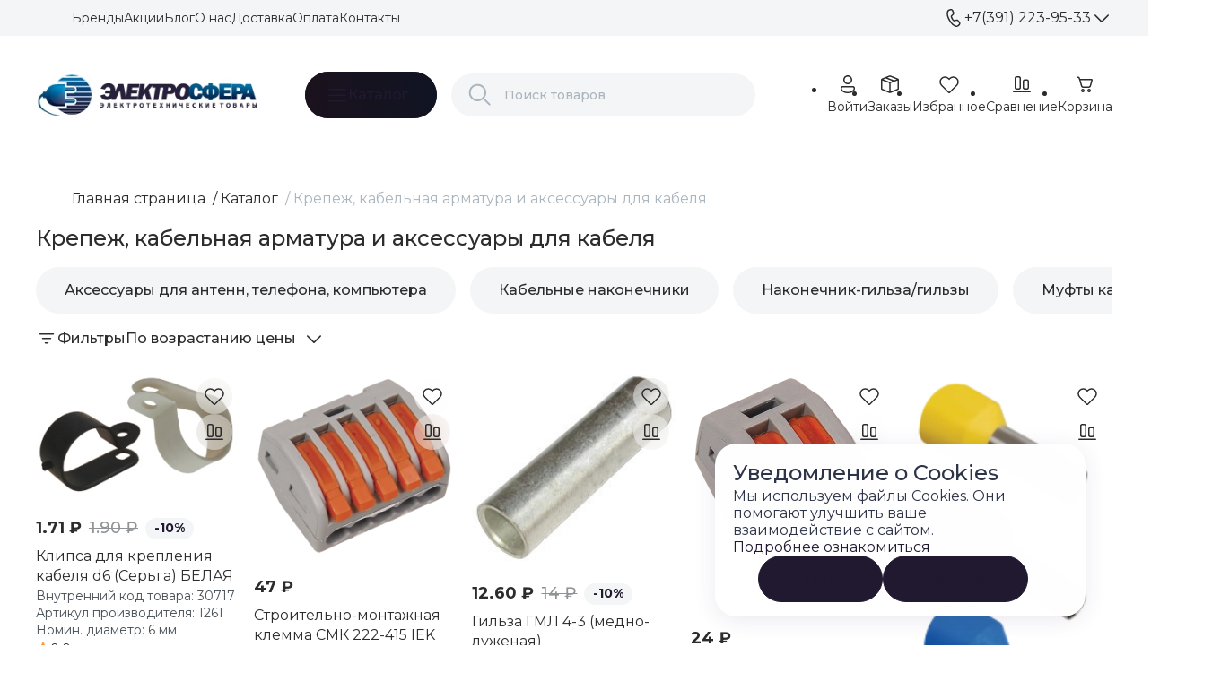

--- FILE ---
content_type: text/html; charset=UTF-8
request_url: https://svetoprof.ru/catalog/krepezh_kabelnaya_armatura_i_aksessuary_dlya_kabelya/
body_size: 92986
content:
<!DOCTYPE html>
<html lang="ru"><head><!-- Google tag (gtag.js) --><script async src="https://www.googletagmanager.com/gtag/js?id=G-YB5CGXVY66"></script><script>window.dataLayer=window.dataLayer||[];function gtag(){dataLayer.push(arguments)}
gtag('js',new Date());gtag('config','G-YB5CGXVY66')</script><meta name="viewport" content="width=device-width, initial-scale=1, maximum-scale=1, user-scalable=0"><meta http-equiv="Content-Type" content="text/html; charset=UTF-8"><title>Крепеж, кабельная арматура и аксессуары для кабеля  | по выгодной цене в магазине «Электросфера»</title><link rel="shortcut icon" href="/favicon.png" type="image/png"><meta name="robots" content="index, follow"><meta name="keywords" content="Поиск"><meta name="description" content="Купить Крепеж, кабельная арматура и аксессуары для кабеля ⚡ | оптом и в розницу в Красноярске Заказать Крепеж, кабельная арматура и аксессуары для кабеля с доставкой по РФ и самовывоз в магазине Электросфера. Широкий ассортимент по низким ценам."><script>if(!window.BX)window.BX={};if(!window.BX.message)window.BX.message=function(mess){if(typeof mess==='object'){for(let i in mess){BX.message[i]=mess[i]}return!0}}</script><script>(window.BX||top.BX).message({"JS_CORE_LOADING":"Загрузка...","JS_CORE_NO_DATA":"- Нет данных -","JS_CORE_WINDOW_CLOSE":"Закрыть","JS_CORE_WINDOW_EXPAND":"Развернуть","JS_CORE_WINDOW_NARROW":"Свернуть в окно","JS_CORE_WINDOW_SAVE":"Сохранить","JS_CORE_WINDOW_CANCEL":"Отменить","JS_CORE_WINDOW_CONTINUE":"Продолжить","JS_CORE_H":"ч","JS_CORE_M":"м","JS_CORE_S":"с","JSADM_AI_HIDE_EXTRA":"Скрыть лишние","JSADM_AI_ALL_NOTIF":"Показать все","JSADM_AUTH_REQ":"Требуется авторизация!","JS_CORE_WINDOW_AUTH":"Войти","JS_CORE_IMAGE_FULL":"Полный размер"})</script><script src="/bitrix/js/main/core/core.js?1758106811512406"></script><script>BX.Runtime.registerExtension({"name":"main.core","namespace":"BX","loaded":!0})</script><script>BX.setJSList(["\/bitrix\/js\/main\/core\/core_ajax.js","\/bitrix\/js\/main\/core\/core_promise.js","\/bitrix\/js\/main\/polyfill\/promise\/js\/promise.js","\/bitrix\/js\/main\/loadext\/loadext.js","\/bitrix\/js\/main\/loadext\/extension.js","\/bitrix\/js\/main\/polyfill\/promise\/js\/promise.js","\/bitrix\/js\/main\/polyfill\/find\/js\/find.js","\/bitrix\/js\/main\/polyfill\/includes\/js\/includes.js","\/bitrix\/js\/main\/polyfill\/matches\/js\/matches.js","\/bitrix\/js\/ui\/polyfill\/closest\/js\/closest.js","\/bitrix\/js\/main\/polyfill\/fill\/main.polyfill.fill.js","\/bitrix\/js\/main\/polyfill\/find\/js\/find.js","\/bitrix\/js\/main\/polyfill\/matches\/js\/matches.js","\/bitrix\/js\/main\/polyfill\/core\/dist\/polyfill.bundle.js","\/bitrix\/js\/main\/core\/core.js","\/bitrix\/js\/main\/polyfill\/intersectionobserver\/js\/intersectionobserver.js","\/bitrix\/js\/main\/lazyload\/dist\/lazyload.bundle.js","\/bitrix\/js\/main\/polyfill\/core\/dist\/polyfill.bundle.js","\/bitrix\/js\/main\/parambag\/dist\/parambag.bundle.js"])</script><script>BX.Runtime.registerExtension({"name":"pull.protobuf","namespace":"BX","loaded":!0})</script><script>BX.Runtime.registerExtension({"name":"rest.client","namespace":"window","loaded":!0})</script><script>(window.BX||top.BX).message({"pull_server_enabled":"Y","pull_config_timestamp":1751942927,"shared_worker_allowed":"Y","pull_guest_mode":"N","pull_guest_user_id":0,"pull_worker_mtime":1750924298});(window.BX||top.BX).message({"PULL_OLD_REVISION":"Для продолжения корректной работы с сайтом необходимо перезагрузить страницу."})</script><script>BX.Runtime.registerExtension({"name":"pull.client","namespace":"BX","loaded":!0})</script><script>BX.Runtime.registerExtension({"name":"pull","namespace":"window","loaded":!0})</script><script>BX.Runtime.registerExtension({"name":"fx","namespace":"window","loaded":!0})</script><script>(window.BX||top.BX).message({"CHOICES_LOADING_TEXT":"Загрузка...","CHOICES_NO_RESULTS_TEXT":"Результаты не найдены","CHOICES_NO_CHOICES_TEXT":"Нет вариантов для выбора","CHOICES_ITEM_SELECT_TEXT":"Нажмите для выбора","CHOICES_UNIQUE_ITEM_TEXT":"Только уникальные значения могут быть добавлены","CHOICES_CUSTOM_ADD_ITEM_TEXT":"Только значения, удовлетворяющие условиям, могут быть добавлены"})</script><script>BX.Runtime.registerExtension({"name":"sotbit.b2c.choices","namespace":"window","loaded":!0})</script><script>(window.BX||top.BX).message({"LANGUAGE_ID":"ru","FORMAT_DATE":"DD.MM.YYYY","FORMAT_DATETIME":"DD.MM.YYYY HH:MI:SS","COOKIE_PREFIX":"BITRIX_SM_NEW","SERVER_TZ_OFFSET":"10800","UTF_MODE":"Y","SITE_ID":"s1","SITE_DIR":"\/","USER_ID":"","SERVER_TIME":1768994645,"USER_TZ_OFFSET":14400,"USER_TZ_AUTO":"Y","bitrix_sessid":"c88a069503ce7e80c854eee6b700a9c9"})</script><script src="/bitrix/js/pull/protobuf/protobuf.js?1750924298274055"></script><script src="/bitrix/js/pull/protobuf/model.js?175092429870928"></script><script src="/bitrix/js/rest/client/rest.client.js?175092430017414"></script><script src="/bitrix/js/pull/client/pull.client.js?175092429883861"></script><script src="/bitrix/js/main/core/core_fx.js?175092426716888"></script><script src="/bitrix/js/sotbit/b2c/choices/choices.min.js?175569225074922"></script><script src="/bitrix/js/yandex.metrika/script.js?17605856906603"></script><script>if(Intl&&Intl.DateTimeFormat)document.cookie="BITRIX_SM_NEW_TZ="+Intl.DateTimeFormat().resolvedOptions().timeZone+"; path=/; expires=Fri, 01 Jan 2027 00:00:00 +0300"</script><script>(function(){"use strict";var counter=function(){var cookie=(function(name){var parts=("; "+document.cookie).split("; "+name+"=");if(parts.length==2){try{return JSON.parse(decodeURIComponent(parts.pop().split(";").shift()))}catch(e){}}})("BITRIX_CONVERSION_CONTEXT_s1");if(cookie&&cookie.EXPIRE>=BX.message("SERVER_TIME"))
return;var request=new XMLHttpRequest();request.open("POST","/bitrix/tools/conversion/ajax_counter.php",!0);request.setRequestHeader("Content-type","application/x-www-form-urlencoded");request.send("SITE_ID="+encodeURIComponent("s1")+"&sessid="+encodeURIComponent(BX.bitrix_sessid())+"&HTTP_REFERER="+encodeURIComponent(document.referrer))};if(window.frameRequestStart===!0)
BX.addCustomEvent("onFrameDataReceived",counter);else BX.ready(counter)})()</script><script type="text/javascript">window.dataLayerName='dataLayer';var dataLayerName=window.dataLayerName</script><!-- Yandex.Metrika counter --><script type="text/javascript">(function(m,e,t,r,i,k,a){m[i]=m[i]||function(){(m[i].a=m[i].a||[]).push(arguments)};m[i].l=1*new Date();k=e.createElement(t),a=e.getElementsByTagName(t)[0],k.async=1,k.src=r,a.parentNode.insertBefore(k,a)})(window,document,"script","https://mc.yandex.ru/metrika/tag.js","ym");ym("104583146","init",{clickmap:!0,trackLinks:!0,accurateTrackBounce:!0,webvisor:!0,ecommerce:dataLayerName,params:{__ym:{"ymCmsPlugin":{"cms":"1c-bitrix","cmsVersion":"25.550","pluginVersion":"1.0.10",'ymCmsRip':1554495249}}}});document.addEventListener("DOMContentLoaded",function(){})</script><!-- /Yandex.Metrika counter --><script type="text/javascript">window.counters=["104583146"]</script><meta property="og:type" content="article"><meta property="og:url" content="http://svetoprof.ru:443/catalog/krepezh_kabelnaya_armatura_i_aksessuary_dlya_kabelya/"><meta property="twitter:card" content="summary"><script>window[window.dataLayerName]=window[window.dataLayerName]||[]</script><script>BX.ready(function(){BX.Sotbit.B2C.templatePath='/bitrix/templates/sotbit_b2c';BX.Sotbit.B2C.loaderSvg=`<loader-element ></loader-element>`;BX.Sotbit.B2C.useMinOrderPrice=Boolean('');BX.message({"WEB_FORM_DEFAULT_TITLE":"Веб-форма","ONE_CLICK_DEFAULT_TITLE":"Купить в 1 клик","CLIPBOARD_COPY_SUCCESS":"Скопировано","CLIPBOARD_COPY_ERROR":"Не удалось скопировать"});BX.namespace('BX.Sotbit.B2C.yandex');BX.Sotbit.B2C.yandex.counterId='';BX.Sotbit.B2C.yandex.eventName='onYandexMetricReachGoal';BX.Sotbit.B2C.yandex.goals={"ADD_TO_CART":"add_to_cart","BUY_ONE_CLICK":"buy_one_click","CONFIRM_ONE_CLICK":"confirm_one_click","PROCEED_TO_CHECKOUT":"proceed_to_checkout","COMPLETE_ORDER":"complete_order","ADD_TO_FAVORITES":"add_to_favorites","INSTALL_PWA":"install_pwa","CLICK_SOCIAL_MEDIA":"click_social_media","SUBMIT_CALLBACK_FORM":"submit_callback_form","CLICK_PHONE_HEADER":"click_phone_header","CLICK_PHONE_FOOTER":"click_phone_footer","CLICK_EMAIL_HEADER":"click_email_header","CLICK_ORDER_CALL_FORM":"click_order_call_form"};BX.Sotbit.B2C.yandex.trackedGoals=[];BX.Sotbit.B2C.yandex.trackedForms=[];BX.LazyLoad.ATTRIBUTE='data-lazy-load';BX.LazyLoad.ATTRIBUTE_CALLBACK='data-lazy-load-callback';BX.LazyLoad.ATTRIBUTE_TYPE='data-lazy-load-type';BX.LazyLoad.ATTRIBUTE_VALUE_CALLBACK='callback-only';BX.LazyLoad.LOADER_SELECTOR='loader-element'})</script><!-- PWA --><link rel="manifest" href="/app.webmanifest"><!-- PWA end --><style> .cursor-pointer{cursor: pointer !important}.border-none{border: none}.border-radius{border-radius: var(--border-radius)}.border-radius-sm{border-radius: var(--border-radius-sm)}.border-radius-lg{border-radius: var(--border-radius-lg)}.bg-primary{background-color: var(--primary) !important}.bg-primary-transparent{background-color: var(--primary-light) !important}.bg-primary-200{background-color: var(--primary-200) !important}.bg-primary-100{background-color: var(--primary-100) !important}.bg-secondary-700{background-color: var(--secondary-700) !important}.bg-secondary-600{background-color: var(--secondary-600) !important}.bg-secondary-500{background-color: var(--secondary-500) !important}.bg-secondary-300{background-color: var(--secondary-300) !important}.bg-secondary-200{background-color: var(--secondary-200) !important}.bg-dark{background-color: var(--dark) !important}.bg-white{background-color: var(--white) !important}.bg-success{background-color: var(--success) !important}.bg-warning{background-color: var(--warning) !important}.bg-error{background-color: var(--error) !important}.bg-inherit{background-color: inherit !important}.img-cover{width: 100%;height: 100%;object-fit: cover}.img-contain{width: 100%;height: 100%;object-fit: contain}.shadow{box-shadow: var(--shadow)}.word-wrap-anywhere{word-wrap: anywhere !important}.overflow-hidden{overflow: hidden !important}.fs-1{font-size: 14px !important}.fs-2{font-size: 16px !important}.fs-3{font-size: 18px !important}.fs-4{font-size: 24px !important}.fs-5{font-size: 32px !important}.white-space-nowrap{white-space: nowrap !important}.d-inline{display: inline !important}.d-inline-block{display: inline-block !important}.d-block{display: block !important}.d-grid{display: grid !important}.d-inline-grid{display: inline-grid !important}.d-table{display: table !important}.d-table-row{display: table-row !important}.d-table-cell{display: table-cell !important}.d-flex{display: flex !important}.d-inline-flex{display: inline-flex !important}.d-none{display: none !important}.position-static{position: static !important}.position-relative{position: relative !important}.position-absolute{position: absolute !important}.position-fixed{position: fixed !important}.position-sticky{position: -webkit-sticky !important;position: sticky !important}.w-25{width: 25% !important}.w-50{width: 50% !important}.w-75{width: 75% !important}.w-100{width: 100% !important}.w-fit-content{width: fit-content !important}.w-auto{width: auto !important}.mw-100{max-width: 100% !important}.vw-100{width: 100vw !important}.min-vw-100{min-width: 100vw !important}.min-w-0{min-width: 0 !important}.h-25{height: 25% !important}.h-50{height: 50% !important}.h-75{height: 75% !important}.h-100{height: 100% !important}.h-auto{height: auto !important}.mh-100{max-height: 100% !important}.vh-100{height: 100vh !important}.min-vh-100{min-height: 100vh !important}.flex-fill{flex: 1 1 auto !important}.flex-row{flex-direction: row !important}.flex-column{flex-direction: column !important}.flex-row-reverse{flex-direction: row-reverse !important}.flex-column-reverse{flex-direction: column-reverse !important}.flex-grow-0{flex-grow: 0 !important}.flex-grow-1{flex-grow: 1 !important}.flex-shrink-0{flex-shrink: 0 !important}.flex-shrink-1{flex-shrink: 1 !important}.flex-wrap{flex-wrap: wrap !important}.flex-nowrap{flex-wrap: nowrap !important}.flex-wrap-reverse{flex-wrap: wrap-reverse !important}.justify-content-start{justify-content: flex-start !important}.justify-content-end{justify-content: flex-end !important}.justify-content-center{justify-content: center !important}.justify-content-between{justify-content: space-between !important}.justify-content-around{justify-content: space-around !important}.justify-content-evenly{justify-content: space-evenly !important}.align-items-start{align-items: flex-start !important}.align-items-end{align-items: flex-end !important}.align-items-center{align-items: center !important}.align-items-baseline{align-items: baseline !important}.align-items-stretch{align-items: stretch !important}.align-content-start{align-content: flex-start !important}.align-content-end{align-content: flex-end !important}.align-content-center{align-content: center !important}.align-content-between{align-content: space-between !important}.align-content-around{align-content: space-around !important}.align-content-stretch{align-content: stretch !important}.align-self-auto{align-self: auto !important}.align-self-start{align-self: flex-start !important}.align-self-end{align-self: flex-end !important}.align-self-center{align-self: center !important}.align-self-baseline{align-self: baseline !important}.align-self-stretch{align-self: stretch !important}.order-first{order: -1 !important}.order-0{order: 0 !important}.order-1{order: 1 !important}.order-2{order: 2 !important}.order-3{order: 3 !important}.order-4{order: 4 !important}.order-5{order: 5 !important}.order-last{order: 6 !important}.m-0{margin: 0 !important}.m-1{margin: 2px !important}.m-2{margin: 4px !important}.m-3{margin: 8px !important}.m-4{margin: 16px !important}.m-5{margin: 24px !important}.m-6{margin: 32px !important}.m-auto{margin: auto !important}.mx-0{margin-right: 0 !important;margin-left: 0 !important}.mx-1{margin-right: 2px !important;margin-left: 2px !important}.mx-2{margin-right: 4px !important;margin-left: 4px !important}.mx-3{margin-right: 8px !important;margin-left: 8px !important}.mx-4{margin-right: 16px !important;margin-left: 16px !important}.mx-5{margin-right: 24px !important;margin-left: 24px !important}.mx-6{margin-right: 32px !important;margin-left: 32px !important}.mx-auto{margin-right: auto !important;margin-left: auto !important}.my-0{margin-top: 0 !important;margin-bottom: 0 !important}.my-1{margin-top: 2px !important;margin-bottom: 2px !important}.my-2{margin-top: 4px !important;margin-bottom: 4px !important}.my-3{margin-top: 8px !important;margin-bottom: 8px !important}.my-4{margin-top: 16px !important;margin-bottom: 16px !important}.my-5{margin-top: 24px !important;margin-bottom: 24px !important}.my-6{margin-top: 32px !important;margin-bottom: 32px !important}.my-auto{margin-top: auto !important;margin-bottom: auto !important}.mt-0{margin-top: 0 !important}.mt-1{margin-top: 2px !important}.mt-2{margin-top: 4px !important}.mt-3{margin-top: 8px !important}.mt-4{margin-top: 16px !important}.mt-5{margin-top: 24px !important}.mt-6{margin-top: 32px !important}.mt-auto{margin-top: auto !important}.me-0{margin-right: 0 !important}.me-1{margin-right: 2px !important}.me-2{margin-right: 4px !important}.me-3{margin-right: 8px !important}.me-4{margin-right: 16px !important}.me-5{margin-right: 24px !important}.me-6{margin-right: 32px !important}.me-7{margin-right: 40px !important}.me-auto{margin-right: auto !important}.mb-0{margin-bottom: 0 !important}.mb-1{margin-bottom: 2px !important}.mb-2{margin-bottom: 4px !important}.mb-3{margin-bottom: 8px !important}.mb-4{margin-bottom: 16px !important}.mb-5{margin-bottom: 24px !important}.mb-6{margin-bottom: 32px !important}.mb-auto{margin-bottom: auto !important}.ms-0{margin-left: 0 !important}.ms-1{margin-left: 2px !important}.ms-2{margin-left: 4px !important}.ms-3{margin-left: 8px !important}.ms-4{margin-left: 16px !important}.ms-5{margin-left: 24px !important}.ms-6{margin-left: 32px !important}.ms-auto{margin-left: auto !important}.p-0{padding: 0 !important}.p-1{padding: 2px !important}.p-2{padding: 4px !important}.p-3{padding: 8px !important}.p-4{padding: 16px !important}.p-5{padding: 24px !important}.p-6{padding: 32px !important}.px-0{padding-right: 0 !important;padding-left: 0 !important}.px-1{padding-right: 2px !important;padding-left: 2px !important}.px-2{padding-right: 4px !important;padding-left: 4px !important}.px-3{padding-right: 8px !important;padding-left: 8px !important}.px-4{padding-right: 16px !important;padding-left: 16px !important}.px-5{padding-right: 24px !important;padding-left: 24px !important}.px-6{padding-right: 32px !important;padding-left: 32px !important}.py-0{padding-top: 0 !important;padding-bottom: 0 !important}.py-1{padding-top: 2px !important;padding-bottom: 2px !important}.py-2{padding-top: 4px !important;padding-bottom: 4px !important}.py-3{padding-top: 8px !important;padding-bottom: 8px !important}.py-4{padding-top: 16px !important;padding-bottom: 16px !important}.py-5{padding-top: 24px !important;padding-bottom: 24px !important}.py-6{padding-top: 32px !important;padding-bottom: 32px !important}.pt-0{padding-top: 0 !important}.pt-1{padding-top: 2px !important}.pt-2{padding-top: 4px !important}.pt-3{padding-top: 8px !important}.pt-4{padding-top: 16px !important}.pt-5{padding-top: 24px !important}.pt-6{padding-top: 32px !important}.pe-0{padding-right: 0 !important}.pe-1{padding-right: 2px !important}.pe-2{padding-right: 4px !important}.pe-3{padding-right: 8px !important}.pe-4{padding-right: 16px !important}.pe-5{padding-right: 24px !important}.pe-6{padding-right: 32px !important}.pb-0{padding-bottom: 0 !important}.pb-1{padding-bottom: 2px !important}.pb-2{padding-bottom: 4px !important}.pb-3{padding-bottom: 8px !important}.pb-4{padding-bottom: 16px !important}.pb-5{padding-bottom: 24px !important}.pb-6{padding-bottom: 32px !important}.ps-0{padding-left: 0 !important}.ps-1{padding-left: 2px !important}.ps-2{padding-left: 4px !important}.ps-3{padding-left: 8px !important}.ps-4{padding-left: 16px !important}.ps-5{padding-left: 24px !important}.ps-6{padding-left: 32px !important}.gap-0{gap: 0 !important}.gap-1{gap: 2px !important}.gap-2{gap: 4px !important}.gap-3{gap: 8px !important}.gap-4{gap: 16px !important}.gap-5{gap: 24px !important}.gap-6{gap: 32px !important}.row-gap-0{row-gap: 0 !important}.row-gap-1{row-gap: 2px !important}.row-gap-2{row-gap: 4px !important}.row-gap-3{row-gap: 8px !important}.row-gap-4{row-gap: 16px !important}.row-gap-5{row-gap: 24px !important}.row-gap-6{row-gap: 32px !important}.column-gap-0{-moz-column-gap: 0 !important;column-gap: 0 !important}.column-gap-1{-moz-column-gap: 2px !important;column-gap: 2px !important}.column-gap-2{-moz-column-gap: 4px !important;column-gap: 4px !important}.column-gap-3{-moz-column-gap: 8px !important;column-gap: 8px !important}.column-gap-4{-moz-column-gap: 16px !important;column-gap: 16px !important}.column-gap-5{-moz-column-gap: 24px !important;column-gap: 24px !important}.column-gap-6{-moz-column-gap: 32px !important;column-gap: 32px !important}.fw-lighter{font-weight: lighter !important}.fw-light{font-weight: 300 !important}.fw-normal{font-weight: 400 !important}.fw-medium{font-weight: 500 !important}.fw-semibold{font-weight: 600 !important}.fw-bold{font-weight: 700 !important}.fw-extrabold{font-weight: 800 !important}.text-start{text-align: left !important}.text-end{text-align: right !important}.text-center{text-align: center !important}.text-line-through{text-decoration: line-through !important}.text-underline{text-decoration: underline !important}.text-primary{color: var(--primary)}.text-primary-transparent{color: var(--primary-light)}.text-primary-200{color: var(--primary-200)}.text-primary-100{color: var(--primary-100)}.text-secondary-700{color: var(--secondary-700)}.text-secondary-600{color: var(--secondary-600)}.text-secondary-500{color: var(--secondary-500)}.text-secondary-300{color: var(--secondary-300)}.text-secondary-200{color: var(--secondary-200)}.text-dark{color: var(--dark)}.text-white{color: var(--white)}.text-success{color: var(--success)}.text-warning{color: var(--warning)}.text-error{color: var(--error)}.text-inherit{color: inherit}.line-clamp-2{display: -webkit-box;-webkit-line-clamp: 2;-webkit-box-orient: vertical;overflow: hidden}@media (max-width: 1440px){.d-xl-inline{display: inline !important}.d-xl-inline-block{display: inline-block !important}.d-xl-block{display: block !important}.d-xl-grid{display: grid !important}.d-xl-inline-grid{display: inline-grid !important}.d-xl-table{display: table !important}.d-xl-table-row{display: table-row !important}.d-xl-table-cell{display: table-cell !important}.d-xl-flex{display: flex !important}.d-xl-inline-flex{display: inline-flex !important}.d-xl-none{display: none !important}.flex-xl-fill{flex: 1 1 auto !important}.flex-xl-row{flex-direction: row !important}.flex-xl-column{flex-direction: column !important}.flex-xl-row-reverse{flex-direction: row-reverse !important}.flex-xl-column-reverse{flex-direction: column-reverse !important}.flex-xl-grow-0{flex-grow: 0 !important}.flex-xl-grow-1{flex-grow: 1 !important}.flex-xl-shrink-0{flex-shrink: 0 !important}.flex-xl-shrink-1{flex-shrink: 1 !important}.flex-xl-wrap{flex-wrap: wrap !important}.flex-xl-nowrap{flex-wrap: nowrap !important}.flex-xl-wrap-reverse{flex-wrap: wrap-reverse !important}.justify-content-xl-start{justify-content: flex-start !important}.justify-content-xl-end{justify-content: flex-end !important}.justify-content-xl-center{justify-content: center !important}.justify-content-xl-between{justify-content: space-between !important}.justify-content-xl-around{justify-content: space-around !important}.justify-content-xl-evenly{justify-content: space-evenly !important}.align-items-xl-start{align-items: flex-start !important}.align-items-xl-end{align-items: flex-end !important}.align-items-xl-center{align-items: center !important}.align-items-xl-baseline{align-items: baseline !important}.align-items-xl-stretch{align-items: stretch !important}.align-content-xl-start{align-content: flex-start !important}.align-content-xl-end{align-content: flex-end !important}.align-content-xl-center{align-content: center !important}.align-content-xl-between{align-content: space-between !important}.align-content-xl-around{align-content: space-around !important}.align-content-xl-stretch{align-content: stretch !important}.align-self-xl-auto{align-self: auto !important}.align-self-xl-start{align-self: flex-start !important}.align-self-xl-end{align-self: flex-end !important}.align-self-xl-center{align-self: center !important}.align-self-xl-baseline{align-self: baseline !important}.align-self-xl-stretch{align-self: stretch !important}.order-xl-first{order: -1 !important}.order-xl-0{order: 0 !important}.order-xl-1{order: 1 !important}.order-xl-2{order: 2 !important}.order-xl-3{order: 3 !important}.order-xl-4{order: 4 !important}.order-xl-5{order: 5 !important}.order-xl-last{order: 6 !important}.m-xl-0{margin: 0 !important}.m-xl-1{margin: 2px !important}.m-xl-2{margin: 4px !important}.m-xl-3{margin: 8px !important}.m-xl-4{margin: 16px !important}.m-xl-5{margin: 24px !important}.m-xl-6{margin: 32px !important}.m-xl-auto{margin: auto !important}.mx-xl-0{margin-right: 0 !important;margin-left: 0 !important}.mx-xl-1{margin-right: 2px !important;margin-left: 2px !important}.mx-xl-2{margin-right: 4px !important;margin-left: 4px !important}.mx-xl-3{margin-right: 8px !important;margin-left: 8px !important}.mx-xl-4{margin-right: 16px !important;margin-left: 16px !important}.mx-xl-5{margin-right: 24px !important;margin-left: 24px !important}.mx-xl-6{margin-right: 32px !important;margin-left: 32px !important}.mx-xl-auto{margin-right: auto !important;margin-left: auto !important}.my-xl-0{margin-top: 0 !important;margin-bottom: 0 !important}.my-xl-1{margin-top: 2px !important;margin-bottom: 2px !important}.my-xl-2{margin-top: 4px !important;margin-bottom: 4px !important}.my-xl-3{margin-top: 8px !important;margin-bottom: 8px !important}.my-xl-4{margin-top: 16px !important;margin-bottom: 16px !important}.my-xl-5{margin-top: 24px !important;margin-bottom: 24px !important}.my-xl-6{margin-top: 32px !important;margin-bottom: 32px !important}.my-xl-auto{margin-top: auto !important;margin-bottom: auto !important}.mt-xl-0{margin-top: 0 !important}.mt-xl-1{margin-top: 2px !important}.mt-xl-2{margin-top: 4px !important}.mt-xl-3{margin-top: 8px !important}.mt-xl-4{margin-top: 16px !important}.mt-xl-5{margin-top: 24px !important}.mt-xl-6{margin-top: 32px !important}.mt-xl-auto{margin-top: auto !important}.me-xl-0{margin-right: 0 !important}.me-xl-1{margin-right: 2px !important}.me-xl-2{margin-right: 4px !important}.me-xl-3{margin-right: 8px !important}.me-xl-4{margin-right: 16px !important}.me-xl-5{margin-right: 24px !important}.me-xl-6{margin-right: 32px !important}.me-xl-auto{margin-right: auto !important}.mb-xl-0{margin-bottom: 0 !important}.mb-xl-1{margin-bottom: 2px !important}.mb-xl-2{margin-bottom: 4px !important}.mb-xl-3{margin-bottom: 8px !important}.mb-xl-4{margin-bottom: 16px !important}.mb-xl-5{margin-bottom: 24px !important}.mb-xl-6{margin-bottom: 32px !important}.mb-xl-auto{margin-bottom: auto !important}.ms-xl-0{margin-left: 0 !important}.ms-xl-1{margin-left: 2px !important}.ms-xl-2{margin-left: 4px !important}.ms-xl-3{margin-left: 8px !important}.ms-xl-4{margin-left: 16px !important}.ms-xl-5{margin-left: 24px !important}.ms-xl-6{margin-left: 32px !important}.ms-xl-auto{margin-left: auto !important}.p-xl-0{padding: 0 !important}.p-xl-1{padding: 2px !important}.p-xl-2{padding: 4px !important}.p-xl-3{padding: 8px !important}.p-xl-4{padding: 16px !important}.p-xl-5{padding: 24px !important}.p-xl-6{padding: 32px !important}.px-xl-0{padding-right: 0 !important;padding-left: 0 !important}.px-xl-1{padding-right: 2px !important;padding-left: 2px !important}.px-xl-2{padding-right: 4px !important;padding-left: 4px !important}.px-xl-3{padding-right: 8px !important;padding-left: 8px !important}.px-xl-4{padding-right: 16px !important;padding-left: 16px !important}.px-xl-5{padding-right: 24px !important;padding-left: 24px !important}.px-xl-6{padding-right: 32px !important;padding-left: 32px !important}.py-xl-0{padding-top: 0 !important;padding-bottom: 0 !important}.py-xl-1{padding-top: 2px !important;padding-bottom: 2px !important}.py-xl-2{padding-top: 4px !important;padding-bottom: 4px !important}.py-xl-3{padding-top: 8px !important;padding-bottom: 8px !important}.py-xl-4{padding-top: 16px !important;padding-bottom: 16px !important}.py-xl-5{padding-top: 24px !important;padding-bottom: 24px !important}.py-xl-6{padding-top: 32px !important;padding-bottom: 32px !important}.pt-xl-0{padding-top: 0 !important}.pt-xl-1{padding-top: 2px !important}.pt-xl-2{padding-top: 4px !important}.pt-xl-3{padding-top: 8px !important}.pt-xl-4{padding-top: 16px !important}.pt-xl-5{padding-top: 24px !important}.pt-xl-6{padding-top: 32px !important}.pe-xl-0{padding-right: 0 !important}.pe-xl-1{padding-right: 2px !important}.pe-xl-2{padding-right: 4px !important}.pe-xl-3{padding-right: 8px !important}.pe-xl-4{padding-right: 16px !important}.pe-xl-5{padding-right: 24px !important}.pe-xl-6{padding-right: 32px !important}.pb-xl-0{padding-bottom: 0 !important}.pb-xl-1{padding-bottom: 2px !important}.pb-xl-2{padding-bottom: 4px !important}.pb-xl-3{padding-bottom: 8px !important}.pb-xl-4{padding-bottom: 16px !important}.pb-xl-5{padding-bottom: 24px !important}.pb-xl-6{padding-bottom: 32px !important}.ps-xl-0{padding-left: 0 !important}.ps-xl-1{padding-left: 2px !important}.ps-xl-2{padding-left: 4px !important}.ps-xl-3{padding-left: 8px !important}.ps-xl-4{padding-left: 16px !important}.ps-xl-5{padding-left: 24px !important}.ps-xl-6{padding-left: 32px !important}.gap-xl-0{gap: 0 !important}.gap-xl-1{gap: 2px !important}.gap-xl-2{gap: 4px !important}.gap-xl-3{gap: 8px !important}.gap-xl-4{gap: 16px !important}.gap-xl-5{gap: 24px !important}.gap-xl-6{gap: 32px !important}.row-gap-xl-0{row-gap: 0 !important}.row-gap-xl-1{row-gap: 2px !important}.row-gap-xl-2{row-gap: 4px !important}.row-gap-xl-3{row-gap: 8px !important}.row-gap-xl-4{row-gap: 16px !important}.row-gap-xl-5{row-gap: 24px !important}.row-gap-xl-6{row-gap: 32px !important}.column-gap-xl-0{-moz-column-gap: 0 !important;column-gap: 0 !important}.column-gap-xl-1{-moz-column-gap: 2px !important;column-gap: 2px !important}.column-gap-xl-2{-moz-column-gap: 4px !important;column-gap: 4px !important}.column-gap-xl-3{-moz-column-gap: 8px !important;column-gap: 8px !important}.column-gap-xl-4{-moz-column-gap: 16px !important;column-gap: 16px !important}.column-gap-xl-5{-moz-column-gap: 24px !important;column-gap: 24px !important}.column-gap-xl-6{-moz-column-gap: 32px !important;column-gap: 32px !important}.text-xl-start{text-align: left !important}.text-xl-end{text-align: right !important}.text-xl-center{text-align: center !important}}@media (max-width: 1024px){.d-lg-inline{display: inline !important}.d-lg-inline-block{display: inline-block !important}.d-lg-block{display: block !important}.d-lg-grid{display: grid !important}.d-lg-inline-grid{display: inline-grid !important}.d-lg-table{display: table !important}.d-lg-table-row{display: table-row !important}.d-lg-table-cell{display: table-cell !important}.d-lg-flex{display: flex !important}.d-lg-inline-flex{display: inline-flex !important}.d-lg-none{display: none !important}.flex-lg-fill{flex: 1 1 auto !important}.flex-lg-row{flex-direction: row !important}.flex-lg-column{flex-direction: column !important}.flex-lg-row-reverse{flex-direction: row-reverse !important}.flex-lg-column-reverse{flex-direction: column-reverse !important}.flex-lg-grow-0{flex-grow: 0 !important}.flex-lg-grow-1{flex-grow: 1 !important}.flex-lg-shrink-0{flex-shrink: 0 !important}.flex-lg-shrink-1{flex-shrink: 1 !important}.flex-lg-wrap{flex-wrap: wrap !important}.flex-lg-nowrap{flex-wrap: nowrap !important}.flex-lg-wrap-reverse{flex-wrap: wrap-reverse !important}.justify-content-lg-start{justify-content: flex-start !important}.justify-content-lg-end{justify-content: flex-end !important}.justify-content-lg-center{justify-content: center !important}.justify-content-lg-between{justify-content: space-between !important}.justify-content-lg-around{justify-content: space-around !important}.justify-content-lg-evenly{justify-content: space-evenly !important}.align-items-lg-start{align-items: flex-start !important}.align-items-lg-end{align-items: flex-end !important}.align-items-lg-center{align-items: center !important}.align-items-lg-baseline{align-items: baseline !important}.align-items-lg-stretch{align-items: stretch !important}.align-content-lg-start{align-content: flex-start !important}.align-content-lg-end{align-content: flex-end !important}.align-content-lg-center{align-content: center !important}.align-content-lg-between{align-content: space-between !important}.align-content-lg-around{align-content: space-around !important}.align-content-lg-stretch{align-content: stretch !important}.align-self-lg-auto{align-self: auto !important}.align-self-lg-start{align-self: flex-start !important}.align-self-lg-end{align-self: flex-end !important}.align-self-lg-center{align-self: center !important}.align-self-lg-baseline{align-self: baseline !important}.align-self-lg-stretch{align-self: stretch !important}.order-lg-first{order: -1 !important}.order-lg-0{order: 0 !important}.order-lg-1{order: 1 !important}.order-lg-2{order: 2 !important}.order-lg-3{order: 3 !important}.order-lg-4{order: 4 !important}.order-lg-5{order: 5 !important}.order-lg-last{order: 6 !important}.m-lg-0{margin: 0 !important}.m-lg-1{margin: 2px !important}.m-lg-2{margin: 4px !important}.m-lg-3{margin: 8px !important}.m-lg-4{margin: 16px !important}.m-lg-5{margin: 24px !important}.m-lg-6{margin: 32px !important}.m-lg-auto{margin: auto !important}.mx-lg-0{margin-right: 0 !important;margin-left: 0 !important}.mx-lg-1{margin-right: 2px !important;margin-left: 2px !important}.mx-lg-2{margin-right: 4px !important;margin-left: 4px !important}.mx-lg-3{margin-right: 8px !important;margin-left: 8px !important}.mx-lg-4{margin-right: 16px !important;margin-left: 16px !important}.mx-lg-5{margin-right: 24px !important;margin-left: 24px !important}.mx-lg-6{margin-right: 32px !important;margin-left: 32px !important}.mx-lg-auto{margin-right: auto !important;margin-left: auto !important}.my-lg-0{margin-top: 0 !important;margin-bottom: 0 !important}.my-lg-1{margin-top: 2px !important;margin-bottom: 2px !important}.my-lg-2{margin-top: 4px !important;margin-bottom: 4px !important}.my-lg-3{margin-top: 8px !important;margin-bottom: 8px !important}.my-lg-4{margin-top: 16px !important;margin-bottom: 16px !important}.my-lg-5{margin-top: 24px !important;margin-bottom: 24px !important}.my-lg-6{margin-top: 32px !important;margin-bottom: 32px !important}.my-lg-auto{margin-top: auto !important;margin-bottom: auto !important}.mt-lg-0{margin-top: 0 !important}.mt-lg-1{margin-top: 2px !important}.mt-lg-2{margin-top: 4px !important}.mt-lg-3{margin-top: 8px !important}.mt-lg-4{margin-top: 16px !important}.mt-lg-5{margin-top: 24px !important}.mt-lg-6{margin-top: 32px !important}.mt-lg-auto{margin-top: auto !important}.me-lg-0{margin-right: 0 !important}.me-lg-1{margin-right: 2px !important}.me-lg-2{margin-right: 4px !important}.me-lg-3{margin-right: 8px !important}.me-lg-4{margin-right: 16px !important}.me-lg-5{margin-right: 24px !important}.me-lg-6{margin-right: 32px !important}.me-lg-auto{margin-right: auto !important}.mb-lg-0{margin-bottom: 0 !important}.mb-lg-1{margin-bottom: 2px !important}.mb-lg-2{margin-bottom: 4px !important}.mb-lg-3{margin-bottom: 8px !important}.mb-lg-4{margin-bottom: 16px !important}.mb-lg-5{margin-bottom: 24px !important}.mb-lg-6{margin-bottom: 32px !important}.mb-lg-auto{margin-bottom: auto !important}.ms-lg-0{margin-left: 0 !important}.ms-lg-1{margin-left: 2px !important}.ms-lg-2{margin-left: 4px !important}.ms-lg-3{margin-left: 8px !important}.ms-lg-4{margin-left: 16px !important}.ms-lg-5{margin-left: 24px !important}.ms-lg-6{margin-left: 32px !important}.ms-lg-auto{margin-left: auto !important}.p-lg-0{padding: 0 !important}.p-lg-1{padding: 2px !important}.p-lg-2{padding: 4px !important}.p-lg-3{padding: 8px !important}.p-lg-4{padding: 16px !important}.p-lg-5{padding: 24px !important}.p-lg-6{padding: 32px !important}.px-lg-0{padding-right: 0 !important;padding-left: 0 !important}.px-lg-1{padding-right: 2px !important;padding-left: 2px !important}.px-lg-2{padding-right: 4px !important;padding-left: 4px !important}.px-lg-3{padding-right: 8px !important;padding-left: 8px !important}.px-lg-4{padding-right: 16px !important;padding-left: 16px !important}.px-lg-5{padding-right: 24px !important;padding-left: 24px !important}.px-lg-6{padding-right: 32px !important;padding-left: 32px !important}.py-lg-0{padding-top: 0 !important;padding-bottom: 0 !important}.py-lg-1{padding-top: 2px !important;padding-bottom: 2px !important}.py-lg-2{padding-top: 4px !important;padding-bottom: 4px !important}.py-lg-3{padding-top: 8px !important;padding-bottom: 8px !important}.py-lg-4{padding-top: 16px !important;padding-bottom: 16px !important}.py-lg-5{padding-top: 24px !important;padding-bottom: 24px !important}.py-lg-6{padding-top: 32px !important;padding-bottom: 32px !important}.pt-lg-0{padding-top: 0 !important}.pt-lg-1{padding-top: 2px !important}.pt-lg-2{padding-top: 4px !important}.pt-lg-3{padding-top: 8px !important}.pt-lg-4{padding-top: 16px !important}.pt-lg-5{padding-top: 24px !important}.pt-lg-6{padding-top: 32px !important}.pe-lg-0{padding-right: 0 !important}.pe-lg-1{padding-right: 2px !important}.pe-lg-2{padding-right: 4px !important}.pe-lg-3{padding-right: 8px !important}.pe-lg-4{padding-right: 16px !important}.pe-lg-5{padding-right: 24px !important}.pe-lg-6{padding-right: 32px !important}.pb-lg-0{padding-bottom: 0 !important}.pb-lg-1{padding-bottom: 2px !important}.pb-lg-2{padding-bottom: 4px !important}.pb-lg-3{padding-bottom: 8px !important}.pb-lg-4{padding-bottom: 16px !important}.pb-lg-5{padding-bottom: 24px !important}.pb-lg-6{padding-bottom: 32px !important}.ps-lg-0{padding-left: 0 !important}.ps-lg-1{padding-left: 2px !important}.ps-lg-2{padding-left: 4px !important}.ps-lg-3{padding-left: 8px !important}.ps-lg-4{padding-left: 16px !important}.ps-lg-5{padding-left: 24px !important}.ps-lg-6{padding-left: 32px !important}.gap-lg-0{gap: 0 !important}.gap-lg-1{gap: 2px !important}.gap-lg-2{gap: 4px !important}.gap-lg-3{gap: 8px !important}.gap-lg-4{gap: 16px !important}.gap-lg-5{gap: 24px !important}.gap-lg-6{gap: 32px !important}.row-gap-lg-0{row-gap: 0 !important}.row-gap-lg-1{row-gap: 2px !important}.row-gap-lg-2{row-gap: 4px !important}.row-gap-lg-3{row-gap: 8px !important}.row-gap-lg-4{row-gap: 16px !important}.row-gap-lg-5{row-gap: 24px !important}.row-gap-lg-6{row-gap: 32px !important}.column-gap-lg-0{-moz-column-gap: 0 !important;column-gap: 0 !important}.column-gap-lg-1{-moz-column-gap: 2px !important;column-gap: 2px !important}.column-gap-lg-2{-moz-column-gap: 4px !important;column-gap: 4px !important}.column-gap-lg-3{-moz-column-gap: 8px !important;column-gap: 8px !important}.column-gap-lg-4{-moz-column-gap: 16px !important;column-gap: 16px !important}.column-gap-lg-5{-moz-column-gap: 24px !important;column-gap: 24px !important}.column-gap-lg-6{-moz-column-gap: 32px !important;column-gap: 32px !important}.text-lg-start{text-align: left !important}.text-lg-end{text-align: right !important}.text-lg-center{text-align: center !important}}@media (max-width: 768px){.d-md-inline{display: inline !important}.d-md-inline-block{display: inline-block !important}.d-md-block{display: block !important}.d-md-grid{display: grid !important}.d-md-inline-grid{display: inline-grid !important}.d-md-table{display: table !important}.d-md-table-row{display: table-row !important}.d-md-table-cell{display: table-cell !important}.d-md-flex{display: flex !important}.d-md-inline-flex{display: inline-flex !important}.d-md-none{display: none !important}.flex-md-fill{flex: 1 1 auto !important}.flex-md-row{flex-direction: row !important}.flex-md-column{flex-direction: column !important}.flex-md-row-reverse{flex-direction: row-reverse !important}.flex-md-column-reverse{flex-direction: column-reverse !important}.flex-md-grow-0{flex-grow: 0 !important}.flex-md-grow-1{flex-grow: 1 !important}.flex-md-shrink-0{flex-shrink: 0 !important}.flex-md-shrink-1{flex-shrink: 1 !important}.flex-md-wrap{flex-wrap: wrap !important}.flex-md-nowrap{flex-wrap: nowrap !important}.flex-md-wrap-reverse{flex-wrap: wrap-reverse !important}.justify-content-md-start{justify-content: flex-start !important}.justify-content-md-end{justify-content: flex-end !important}.justify-content-md-center{justify-content: center !important}.justify-content-md-between{justify-content: space-between !important}.justify-content-md-around{justify-content: space-around !important}.justify-content-md-evenly{justify-content: space-evenly !important}.align-items-md-start{align-items: flex-start !important}.align-items-md-end{align-items: flex-end !important}.align-items-md-center{align-items: center !important}.align-items-md-baseline{align-items: baseline !important}.align-items-md-stretch{align-items: stretch !important}.align-content-md-start{align-content: flex-start !important}.align-content-md-end{align-content: flex-end !important}.align-content-md-center{align-content: center !important}.align-content-md-between{align-content: space-between !important}.align-content-md-around{align-content: space-around !important}.align-content-md-stretch{align-content: stretch !important}.align-self-md-auto{align-self: auto !important}.align-self-md-start{align-self: flex-start !important}.align-self-md-end{align-self: flex-end !important}.align-self-md-center{align-self: center !important}.align-self-md-baseline{align-self: baseline !important}.align-self-md-stretch{align-self: stretch !important}.order-md-first{order: -1 !important}.order-md-0{order: 0 !important}.order-md-1{order: 1 !important}.order-md-2{order: 2 !important}.order-md-3{order: 3 !important}.order-md-4{order: 4 !important}.order-md-5{order: 5 !important}.order-md-last{order: 6 !important}.m-md-0{margin: 0 !important}.m-md-1{margin: 2px !important}.m-md-2{margin: 4px !important}.m-md-3{margin: 8px !important}.m-md-4{margin: 16px !important}.m-md-5{margin: 24px !important}.m-md-6{margin: 32px !important}.m-md-auto{margin: auto !important}.mx-md-0{margin-right: 0 !important;margin-left: 0 !important}.mx-md-1{margin-right: 2px !important;margin-left: 2px !important}.mx-md-2{margin-right: 4px !important;margin-left: 4px !important}.mx-md-3{margin-right: 8px !important;margin-left: 8px !important}.mx-md-4{margin-right: 16px !important;margin-left: 16px !important}.mx-md-5{margin-right: 24px !important;margin-left: 24px !important}.mx-md-6{margin-right: 32px !important;margin-left: 32px !important}.mx-md-auto{margin-right: auto !important;margin-left: auto !important}.my-md-0{margin-top: 0 !important;margin-bottom: 0 !important}.my-md-1{margin-top: 2px !important;margin-bottom: 2px !important}.my-md-2{margin-top: 4px !important;margin-bottom: 4px !important}.my-md-3{margin-top: 8px !important;margin-bottom: 8px !important}.my-md-4{margin-top: 16px !important;margin-bottom: 16px !important}.my-md-5{margin-top: 24px !important;margin-bottom: 24px !important}.my-md-6{margin-top: 32px !important;margin-bottom: 32px !important}.my-md-auto{margin-top: auto !important;margin-bottom: auto !important}.mt-md-0{margin-top: 0 !important}.mt-md-1{margin-top: 2px !important}.mt-md-2{margin-top: 4px !important}.mt-md-3{margin-top: 8px !important}.mt-md-4{margin-top: 16px !important}.mt-md-5{margin-top: 24px !important}.mt-md-6{margin-top: 32px !important}.mt-md-auto{margin-top: auto !important}.me-md-0{margin-right: 0 !important}.me-md-1{margin-right: 2px !important}.me-md-2{margin-right: 4px !important}.me-md-3{margin-right: 8px !important}.me-md-4{margin-right: 16px !important}.me-md-5{margin-right: 24px !important}.me-md-6{margin-right: 32px !important}.me-md-auto{margin-right: auto !important}.mb-md-0{margin-bottom: 0 !important}.mb-md-1{margin-bottom: 2px !important}.mb-md-2{margin-bottom: 4px !important}.mb-md-3{margin-bottom: 8px !important}.mb-md-4{margin-bottom: 16px !important}.mb-md-5{margin-bottom: 24px !important}.mb-md-6{margin-bottom: 32px !important}.mb-md-auto{margin-bottom: auto !important}.ms-md-0{margin-left: 0 !important}.ms-md-1{margin-left: 2px !important}.ms-md-2{margin-left: 4px !important}.ms-md-3{margin-left: 8px !important}.ms-md-4{margin-left: 16px !important}.ms-md-5{margin-left: 24px !important}.ms-md-6{margin-left: 32px !important}.ms-md-auto{margin-left: auto !important}.p-md-0{padding: 0 !important}.p-md-1{padding: 2px !important}.p-md-2{padding: 4px !important}.p-md-3{padding: 8px !important}.p-md-4{padding: 16px !important}.p-md-5{padding: 24px !important}.p-md-6{padding: 32px !important}.px-md-0{padding-right: 0 !important;padding-left: 0 !important}.px-md-1{padding-right: 2px !important;padding-left: 2px !important}.px-md-2{padding-right: 4px !important;padding-left: 4px !important}.px-md-3{padding-right: 8px !important;padding-left: 8px !important}.px-md-4{padding-right: 16px !important;padding-left: 16px !important}.px-md-5{padding-right: 24px !important;padding-left: 24px !important}.px-md-6{padding-right: 32px !important;padding-left: 32px !important}.py-md-0{padding-top: 0 !important;padding-bottom: 0 !important}.py-md-1{padding-top: 2px !important;padding-bottom: 2px !important}.py-md-2{padding-top: 4px !important;padding-bottom: 4px !important}.py-md-3{padding-top: 8px !important;padding-bottom: 8px !important}.py-md-4{padding-top: 16px !important;padding-bottom: 16px !important}.py-md-5{padding-top: 24px !important;padding-bottom: 24px !important}.py-md-6{padding-top: 32px !important;padding-bottom: 32px !important}.pt-md-0{padding-top: 0 !important}.pt-md-1{padding-top: 2px !important}.pt-md-2{padding-top: 4px !important}.pt-md-3{padding-top: 8px !important}.pt-md-4{padding-top: 16px !important}.pt-md-5{padding-top: 24px !important}.pt-md-6{padding-top: 32px !important}.pe-md-0{padding-right: 0 !important}.pe-md-1{padding-right: 2px !important}.pe-md-2{padding-right: 4px !important}.pe-md-3{padding-right: 8px !important}.pe-md-4{padding-right: 16px !important}.pe-md-5{padding-right: 24px !important}.pe-md-6{padding-right: 32px !important}.pb-md-0{padding-bottom: 0 !important}.pb-md-1{padding-bottom: 2px !important}.pb-md-2{padding-bottom: 4px !important}.pb-md-3{padding-bottom: 8px !important}.pb-md-4{padding-bottom: 16px !important}.pb-md-5{padding-bottom: 24px !important}.pb-md-6{padding-bottom: 32px !important}.ps-md-0{padding-left: 0 !important}.ps-md-1{padding-left: 2px !important}.ps-md-2{padding-left: 4px !important}.ps-md-3{padding-left: 8px !important}.ps-md-4{padding-left: 16px !important}.ps-md-5{padding-left: 24px !important}.ps-md-6{padding-left: 32px !important}.gap-md-0{gap: 0 !important}.gap-md-1{gap: 2px !important}.gap-md-2{gap: 4px !important}.gap-md-3{gap: 8px !important}.gap-md-4{gap: 16px !important}.gap-md-5{gap: 24px !important}.gap-md-6{gap: 32px !important}.row-gap-md-0{row-gap: 0 !important}.row-gap-md-1{row-gap: 2px !important}.row-gap-md-2{row-gap: 4px !important}.row-gap-md-3{row-gap: 8px !important}.row-gap-md-4{row-gap: 16px !important}.row-gap-md-5{row-gap: 24px !important}.row-gap-md-6{row-gap: 32px !important}.column-gap-md-0{-moz-column-gap: 0 !important;column-gap: 0 !important}.column-gap-md-1{-moz-column-gap: 2px !important;column-gap: 2px !important}.column-gap-md-2{-moz-column-gap: 4px !important;column-gap: 4px !important}.column-gap-md-3{-moz-column-gap: 8px !important;column-gap: 8px !important}.column-gap-md-4{-moz-column-gap: 16px !important;column-gap: 16px !important}.column-gap-md-5{-moz-column-gap: 24px !important;column-gap: 24px !important}.column-gap-md-6{-moz-column-gap: 32px !important;column-gap: 32px !important}.text-md-start{text-align: left !important}.text-md-end{text-align: right !important}.text-md-center{text-align: center !important}}@media (max-width: 576px){.d-sm-inline{display: inline !important}.d-sm-inline-block{display: inline-block !important}.d-sm-block{display: block !important}.d-sm-grid{display: grid !important}.d-sm-inline-grid{display: inline-grid !important}.d-sm-table{display: table !important}.d-sm-table-row{display: table-row !important}.d-sm-table-cell{display: table-cell !important}.d-sm-flex{display: flex !important}.d-sm-inline-flex{display: inline-flex !important}.d-sm-none{display: none !important}.flex-sm-fill{flex: 1 1 auto !important}.flex-sm-row{flex-direction: row !important}.flex-sm-column{flex-direction: column !important}.flex-sm-row-reverse{flex-direction: row-reverse !important}.flex-sm-column-reverse{flex-direction: column-reverse !important}.flex-sm-grow-0{flex-grow: 0 !important}.flex-sm-grow-1{flex-grow: 1 !important}.flex-sm-shrink-0{flex-shrink: 0 !important}.flex-sm-shrink-1{flex-shrink: 1 !important}.flex-sm-wrap{flex-wrap: wrap !important}.flex-sm-nowrap{flex-wrap: nowrap !important}.flex-sm-wrap-reverse{flex-wrap: wrap-reverse !important}.justify-content-sm-start{justify-content: flex-start !important}.justify-content-sm-end{justify-content: flex-end !important}.justify-content-sm-center{justify-content: center !important}.justify-content-sm-between{justify-content: space-between !important}.justify-content-sm-around{justify-content: space-around !important}.justify-content-sm-evenly{justify-content: space-evenly !important}.align-items-sm-start{align-items: flex-start !important}.align-items-sm-end{align-items: flex-end !important}.align-items-sm-center{align-items: center !important}.align-items-sm-baseline{align-items: baseline !important}.align-items-sm-stretch{align-items: stretch !important}.align-content-sm-start{align-content: flex-start !important}.align-content-sm-end{align-content: flex-end !important}.align-content-sm-center{align-content: center !important}.align-content-sm-between{align-content: space-between !important}.align-content-sm-around{align-content: space-around !important}.align-content-sm-stretch{align-content: stretch !important}.align-self-sm-auto{align-self: auto !important}.align-self-sm-start{align-self: flex-start !important}.align-self-sm-end{align-self: flex-end !important}.align-self-sm-center{align-self: center !important}.align-self-sm-baseline{align-self: baseline !important}.align-self-sm-stretch{align-self: stretch !important}.order-sm-first{order: -1 !important}.order-sm-0{order: 0 !important}.order-sm-1{order: 1 !important}.order-sm-2{order: 2 !important}.order-sm-3{order: 3 !important}.order-sm-4{order: 4 !important}.order-sm-5{order: 5 !important}.order-sm-last{order: 6 !important}.m-sm-0{margin: 0 !important}.m-sm-1{margin: 2px !important}.m-sm-2{margin: 4px !important}.m-sm-3{margin: 8px !important}.m-sm-4{margin: 16px !important}.m-sm-5{margin: 24px !important}.m-sm-6{margin: 32px !important}.m-sm-auto{margin: auto !important}.mx-sm-0{margin-right: 0 !important;margin-left: 0 !important}.mx-sm-1{margin-right: 2px !important;margin-left: 2px !important}.mx-sm-2{margin-right: 4px !important;margin-left: 4px !important}.mx-sm-3{margin-right: 8px !important;margin-left: 8px !important}.mx-sm-4{margin-right: 16px !important;margin-left: 16px !important}.mx-sm-5{margin-right: 24px !important;margin-left: 24px !important}.mx-sm-6{margin-right: 32px !important;margin-left: 32px !important}.mx-sm-auto{margin-right: auto !important;margin-left: auto !important}.my-sm-0{margin-top: 0 !important;margin-bottom: 0 !important}.my-sm-1{margin-top: 2px !important;margin-bottom: 2px !important}.my-sm-2{margin-top: 4px !important;margin-bottom: 4px !important}.my-sm-3{margin-top: 8px !important;margin-bottom: 8px !important}.my-sm-4{margin-top: 16px !important;margin-bottom: 16px !important}.my-sm-5{margin-top: 24px !important;margin-bottom: 24px !important}.my-sm-6{margin-top: 32px !important;margin-bottom: 32px !important}.my-sm-auto{margin-top: auto !important;margin-bottom: auto !important}.mt-sm-0{margin-top: 0 !important}.mt-sm-1{margin-top: 2px !important}.mt-sm-2{margin-top: 4px !important}.mt-sm-3{margin-top: 8px !important}.mt-sm-4{margin-top: 16px !important}.mt-sm-5{margin-top: 24px !important}.mt-sm-6{margin-top: 32px !important}.mt-sm-auto{margin-top: auto !important}.me-sm-0{margin-right: 0 !important}.me-sm-1{margin-right: 2px !important}.me-sm-2{margin-right: 4px !important}.me-sm-3{margin-right: 8px !important}.me-sm-4{margin-right: 16px !important}.me-sm-5{margin-right: 24px !important}.me-sm-6{margin-right: 32px !important}.me-sm-auto{margin-right: auto !important}.mb-sm-0{margin-bottom: 0 !important}.mb-sm-1{margin-bottom: 2px !important}.mb-sm-2{margin-bottom: 4px !important}.mb-sm-3{margin-bottom: 8px !important}.mb-sm-4{margin-bottom: 16px !important}.mb-sm-5{margin-bottom: 24px !important}.mb-sm-6{margin-bottom: 32px !important}.mb-sm-auto{margin-bottom: auto !important}.ms-sm-0{margin-left: 0 !important}.ms-sm-1{margin-left: 2px !important}.ms-sm-2{margin-left: 4px !important}.ms-sm-3{margin-left: 8px !important}.ms-sm-4{margin-left: 16px !important}.ms-sm-5{margin-left: 24px !important}.ms-sm-6{margin-left: 32px !important}.ms-sm-auto{margin-left: auto !important}.p-sm-0{padding: 0 !important}.p-sm-1{padding: 2px !important}.p-sm-2{padding: 4px !important}.p-sm-3{padding: 8px !important}.p-sm-4{padding: 16px !important}.p-sm-5{padding: 24px !important}.p-sm-6{padding: 32px !important}.px-sm-0{padding-right: 0 !important;padding-left: 0 !important}.px-sm-1{padding-right: 2px !important;padding-left: 2px !important}.px-sm-2{padding-right: 4px !important;padding-left: 4px !important}.px-sm-3{padding-right: 8px !important;padding-left: 8px !important}.px-sm-4{padding-right: 16px !important;padding-left: 16px !important}.px-sm-5{padding-right: 24px !important;padding-left: 24px !important}.px-sm-6{padding-right: 32px !important;padding-left: 32px !important}.py-sm-0{padding-top: 0 !important;padding-bottom: 0 !important}.py-sm-1{padding-top: 2px !important;padding-bottom: 2px !important}.py-sm-2{padding-top: 4px !important;padding-bottom: 4px !important}.py-sm-3{padding-top: 8px !important;padding-bottom: 8px !important}.py-sm-4{padding-top: 16px !important;padding-bottom: 16px !important}.py-sm-5{padding-top: 24px !important;padding-bottom: 24px !important}.py-sm-6{padding-top: 32px !important;padding-bottom: 32px !important}.pt-sm-0{padding-top: 0 !important}.pt-sm-1{padding-top: 2px !important}.pt-sm-2{padding-top: 4px !important}.pt-sm-3{padding-top: 8px !important}.pt-sm-4{padding-top: 16px !important}.pt-sm-5{padding-top: 24px !important}.pt-sm-6{padding-top: 32px !important}.pe-sm-0{padding-right: 0 !important}.pe-sm-1{padding-right: 2px !important}.pe-sm-2{padding-right: 4px !important}.pe-sm-3{padding-right: 8px !important}.pe-sm-4{padding-right: 16px !important}.pe-sm-5{padding-right: 24px !important}.pe-sm-6{padding-right: 32px !important}.pb-sm-0{padding-bottom: 0 !important}.pb-sm-1{padding-bottom: 2px !important}.pb-sm-2{padding-bottom: 4px !important}.pb-sm-3{padding-bottom: 8px !important}.pb-sm-4{padding-bottom: 16px !important}.pb-sm-5{padding-bottom: 24px !important}.pb-sm-6{padding-bottom: 32px !important}.ps-sm-0{padding-left: 0 !important}.ps-sm-1{padding-left: 2px !important}.ps-sm-2{padding-left: 4px !important}.ps-sm-3{padding-left: 8px !important}.ps-sm-4{padding-left: 16px !important}.ps-sm-5{padding-left: 24px !important}.ps-sm-6{padding-left: 32px !important}.gap-sm-0{gap: 0 !important}.gap-sm-1{gap: 2px !important}.gap-sm-2{gap: 4px !important}.gap-sm-3{gap: 8px !important}.gap-sm-4{gap: 16px !important}.gap-sm-5{gap: 24px !important}.gap-sm-6{gap: 32px !important}.row-gap-sm-0{row-gap: 0 !important}.row-gap-sm-1{row-gap: 2px !important}.row-gap-sm-2{row-gap: 4px !important}.row-gap-sm-3{row-gap: 8px !important}.row-gap-sm-4{row-gap: 16px !important}.row-gap-sm-5{row-gap: 24px !important}.row-gap-sm-6{row-gap: 32px !important}.column-gap-sm-0{-moz-column-gap: 0 !important;column-gap: 0 !important}.column-gap-sm-1{-moz-column-gap: 2px !important;column-gap: 2px !important}.column-gap-sm-2{-moz-column-gap: 4px !important;column-gap: 4px !important}.column-gap-sm-3{-moz-column-gap: 8px !important;column-gap: 8px !important}.column-gap-sm-4{-moz-column-gap: 16px !important;column-gap: 16px !important}.column-gap-sm-5{-moz-column-gap: 24px !important;column-gap: 24px !important}.column-gap-sm-6{-moz-column-gap: 32px !important;column-gap: 32px !important}.text-sm-start{text-align: left !important}.text-sm-end{text-align: right !important}.text-sm-center{text-align: center !important}}html{line-height: 1.15;-webkit-text-size-adjust: 100%}body{margin: 0}main{display: block}h1{font-size: 2em;margin: 0.67em 0}hr{height: 0;overflow: visible}pre{font-family: monospace,monospace;font-size: 1em}a{background-color: transparent}abbr[title]{border-bottom: none;text-decoration: underline;text-decoration: underline dotted}b,strong{font-weight: bolder}code,kbd,samp{font-family: monospace,monospace;font-size: 1em}small{font-size: 80%}sub,sup{font-size: 75%;line-height: 0;position: relative;vertical-align: baseline}sub{bottom: -0.25em}sup{top: -0.5em}img{border-style: none}button,input,optgroup,select,textarea{font-family: inherit;font-size: 100%;line-height: 1.15;margin: 0}button,input{overflow: visible}button,select{text-transform: none}button,[type=button],[type=reset],[type=submit]{-webkit-appearance: button}button::-moz-focus-inner,[type=button]::-moz-focus-inner,[type=reset]::-moz-focus-inner,[type=submit]::-moz-focus-inner{border-style: none;padding: 0}button:-moz-focusring,[type=button]:-moz-focusring,[type=reset]:-moz-focusring,[type=submit]:-moz-focusring{outline: 1px dotted ButtonText}fieldset{padding: 0.35em 0.75em 0.625em}legend{color: inherit;display: table;max-width: 100%;padding: 0;white-space: normal}progress{vertical-align: baseline}textarea{overflow: auto}[type=checkbox],[type=radio]{padding: 0}[type=number]::-webkit-inner-spin-button,[type=number]::-webkit-outer-spin-button{height: auto}[type=search]{-webkit-appearance: textfield;outline-offset: -2px}[type=search]::-webkit-search-decoration{-webkit-appearance: none}::-webkit-file-upload-button{-webkit-appearance: button;font: inherit}details{display: block}summary{display: list-item}template{display: none}[hidden]{display: none}*{box-sizing: border-box}button,svg{display: block}ul:where([class]:not([class=""])){margin: 0;padding: 0;list-style-type: none}button{all: unset;outline: revert;cursor: pointer}input::-ms-reveal,input::-ms-clear{display: none}iframe{display: block;border: none}*{-webkit-tap-highlight-color: transparent}:root{--primary: #8450DB;--primary-hover: #6353D9;--primary-active: #4A58DD;--primary-light: #8450DB19;--primary-100: #EFF2FE99;--primary-200: #E8F0FE;--secondary-700: #495057;--secondary-600: #8F9396;--secondary-500: #ABB5BE;--secondary-400: #CED4DA;--secondary-300: #E9ECEF;--secondary-200: #F3F5F6;--dark: #2C2C2C;--white: #FFFFFF;--white-transparent: #FFFFFF61;--success: #18B131;--warning: #FF9935;--error: #F66767;--success-light: #18B13119;--warning-light: #FF993519;--error-light: #F6676719;--text-popup: #2D3448;--gradient-start: #B945CC;--gradient-end: #355BE0;--gradient-start-transparent: #B945CC19;--gradient-end-transparent: #355BE019;--gradient: linear-gradient(255deg,var(--gradient-end) 0%,var(--gradient-start) 100%);--gradient-transparent: linear-gradient(255deg,var(--gradient-end-transparent) 0%,var(--gradient-start-transparent) 100%);--line-height: 1.4;--shadow: 0px 4px 24px 0px rgba(69,44,113,0.11);--transition-duration: 0.3s;--transition-timing-function: ease;--transition: var(--transition-duration) var(--transition-timing-function);--backdrop: rgba(0,0,0,0.2);--safe-area-inset-bottom: env(safe-area-inset-bottom);--bottom-bar-height: calc(var(--safe-area-inset-bottom));--border-radius-sm: 8px;--border-radius-m: 16px;--border-radius: 24px;--border-radius-lg: 32px;--z-index-header: 20;--z-index-overlay-header: 10;--z-index-filter: 110;--z-index-overlay-filter: 100;--z-index-top: 1100;--z-index-overlay-top: 1000;--body-scrollbar-width: 0px}@media (max-width: 1024px){:root{--bottom-bar-height: calc(72px + var(--safe-area-inset-bottom))}}:root{--padding-container-left: var(--padding-container);--padding-container-right: var(--padding-container);--padding-container: 16px}@media (min-width: 768px) and (max-width: 1024px){:root{--padding-container: calc(16px + (40 - 16) * (100vw - 768px) / (1025 - 768))}}@media (min-width: 1025px) and (max-width: 1439px){:root{--padding-container: 40px}}@media (min-width: 1440px) and (max-width: 1919px){:root{--padding-container: calc(40px + (120 - 40) * (100vw - 1440px) / (1920 - 1440))}}@media (min-width: 1920px){:root{--padding-container: calc((100vw - 1680px) / 2)}}.container{--padding-container-left: var(--padding-container);--padding-container-right: var(--padding-container);position: relative;padding-left: var(--padding-container-left);padding-right: var(--padding-container-right)}body.fixed *,body.swal2-shown:not([style]) *{--padding-container-right: calc(var(--padding-container) + var(--body-scrollbar-width))}a,button{color: var(--primary);transition-property: color;transition-duration: var(--transition-duration);transition-timing-function: var(--transition-timing-function)}@media (hover: hover){a:hover,button:hover{color: var(--primary-hover)}}a:focus,button:focus{outline: none}a:active,button:active{color: var(--primary-active)}a:disabled,button:disabled{color: var(--secondary-500);cursor: auto}a{text-decoration: none}.btn{box-sizing: border-box;position: relative;width: fit-content;height: 52px;display: flex;justify-content: center;align-items: center;gap: 8px;padding: 0 32px;border-color: var(--primary);border-radius: var(--border-radius-lg);border-style: solid;border-width: 1px;background-color: var(--primary);font-size: 16px;font-weight: 500;line-height: 140%;text-align: center;text-decoration: none;transition: color var(--transition),background-color var(--transition),border-color var(--transition);overflow: hidden;z-index: 1;cursor: pointer;user-select: none;white-space: nowrap}.btn:not(.btn-secondary,.btn-tertiary){color: var(--white) !important}.btn:focus-visible{outline: none}@media (any-hover: hover){.btn:hover{background-color: var(--primary-hover);border-color: var(--primary-hover)}.btn:hover::before{opacity: 0}}.btn:active{background-color: var(--primary-active);border-color: var(--primary-active)}.btn:active::before{opacity: 0}.btn:disabled,.btn.disabled{color: var(--secondary-600) !important;background-color: var(--secondary-300) !important;border-color: var(--secondary-300) !important;cursor: auto}.btn:disabled::before,.btn.disabled::before{opacity: 0}.btn:is(.btn-secondary){background-color: var(--primary-100);border-color: var(--primary-100);color: var(--primary)}@media (any-hover: hover){.btn:is(.btn-secondary):hover{background-color: var(--primary-200);border-color: var(--primary-200);color: var(--primary-hover)}}.btn:is(.btn-secondary):active{background-color: var(--primary-200);border-color: var(--primary-200);color: var(--primary-active)}.btn:is(.btn-secondary):disabled,.btn:is(.btn-secondary).disabled{background-color: var(--white) !important;color: var(--secondary-600) !important;border-color: var(--secondary-300) !important}.btn:is(.btn-tertiary){padding: 0;background-color: transparent !important;border: none !important;color: var(--primary)}@media (any-hover: hover){.btn:is(.btn-tertiary):hover{color: var(--primary-hover)}}.btn:is(.btn-tertiary):active{color: var(--primary-active)}.btn:is(.btn-tertiary):disabled,.btn:is(.btn-tertiary).disabled{color: var(--secondary-600)}.btn:is(.btn-border){border: 1px solid var(--primary)}@media (any-hover: hover){.btn:is(.btn-border):hover{border-color: var(--primary-hover)}}.btn:is(.btn-border):active{border-color: var(--primary-active)}.btn:is(.btn-border):disabled,.btn:is(.btn-border).disabled{border-color: var(--secondary-600)}.btn-small{height: 44px;padding: 0 32px}.btn-gradient{border: none !important}.btn-gradient::before{content: "";position: absolute;top: 0;left: 0;display: block;width: 100%;height: 100%;background: var(--gradient);transition: opacity var(--transition);z-index: -1}.btn-border{border: 1px solid var(--primary)}.btn > .icon::before{font-size: 24px}.input-checkbox,.input-toggle,.input-radio{appearance: none}.input-text,.input-text-container{display: flex;justify-content: center;align-items: center;height: 52px;padding: 0 16px;background-color: var(--white);border: 1px solid var(--secondary-500);border-radius: var(--border-radius-sm);color: var(--dark);font-size: 14px;text-overflow: ellipsis;outline: 4px solid transparent;transition: border-color var(--transition),color var(--transition),background-color var(--transition),outline-color var(--transition)}.input-text:focus,.input-text-container:focus{outline-offset: 0 !important}.input-text:hover:not(:disabled),.input-text-container:hover:not(:disabled){border-color: var(--primary-hover)}.input-text:active:not(:disabled),.input-text:focus-visible:not(:disabled),.input-text-container:active:not(:disabled),.input-text-container:focus-visible:not(:disabled){border-color: var(--primary);outline-color: var(--primary-light)}.input-text:autofill,.input-text:-webkit-autofill,.input-text-container:autofill,.input-text-container:-webkit-autofill{background-color: var(--primary-200);border-color: var(--primary-200)}.input-text:disabled,.input-text-container:disabled{background-color: var(--secondary-300);border-color: var(--secondary-300);color: var(--secondary-600)}.input-text::placeholder,.input-text-container::placeholder{color: var(--secondary-500)}.input-text--small,.input-text-container--small{height: 36px}.input-text.error,.input-text-container.error{border-color: var(--error) !important}.input-text.error:active:not(:disabled),.input-text.error:focus-visible:not(:disabled),.input-text-container.error:active:not(:disabled),.input-text-container.error:focus-visible:not(:disabled){outline-color: var(--error-light)}.input-text[type=number],.input-text-container[type=number]{-moz-appearance: textfield}.input-text[type=number]::-webkit-outer-spin-button,.input-text[type=number]::-webkit-inner-spin-button,.input-text-container[type=number]::-webkit-outer-spin-button,.input-text-container[type=number]::-webkit-inner-spin-button{-webkit-appearance: none;margin: 0}.input-text-container{column-gap: 4px;cursor: text}.input-text-container .input-text{width: 100%;height: 50px;padding: 0;border: none !important;outline: none !important}.input-text-container:focus-within{border-color: var(--primary);outline-color: var(--primary-light)}.input-text-container:focus-within > i.icon{color: var(--primary)}.input-text-container > i.icon{font-size: 24px}.input-text-container > i.icon:last-child{margin-right: -8px}textarea.input-text{width: 100% !important;height: auto;min-height: 75px;padding: 16px;border-radius: var(--border-radius-sm) var(--border-radius-sm) 2px var(--border-radius-sm)}.input-checkbox,.input-radio{position: relative;flex-shrink: 0;border: 2px solid var(--secondary-500);transition: border-color var(--transition);cursor: pointer}.input-checkbox::before,.input-radio::before{content: "";position: absolute;top: 0;left: 0;display: block;opacity: 0;background-color: var(--primary);transition: opacity var(--transition),background-color var(--transition)}.input-checkbox:checked,.input-radio:checked{border-color: var(--primary)}.input-checkbox:checked::before,.input-radio:checked::before{opacity: 1}.input-checkbox:hover:not(:disabled),.input-radio:hover:not(:disabled){border-color: var(--primary-hover)}.input-checkbox:hover:not(:disabled)::before,.input-radio:hover:not(:disabled)::before{background-color: var(--primary-hover)}.input-checkbox:active:not(:disabled),.input-checkbox:focus-visible:not(:disabled),.input-radio:active:not(:disabled),.input-radio:focus-visible:not(:disabled){border-color: var(--primary-active)}.input-checkbox:active:not(:disabled)::before,.input-checkbox:focus-visible:not(:disabled)::before,.input-radio:active:not(:disabled)::before,.input-radio:focus-visible:not(:disabled)::before{background-color: var(--primary-active)}.input-checkbox:disabled,.input-radio:disabled{border-color: var(--secondary-400) !important}.input-checkbox:disabled::before,.input-radio:disabled::before{background-color: var(--secondary-400)}.input-checkbox{width: 18px;height: 18px;border-radius: 3px}.input-checkbox::before{width: 101%;height: 101%;background-image: url("data:image/svg+xml,%3Csvg width='12' height='10' viewBox='0 0 12 10' fill='none' xmlns='http://www.w3.org/2000/svg'%3E%3Cpath d='M1 5.5L4 8.5L11 1.5' stroke='white' stroke-width='1.5' stroke-linecap='round' stroke-linejoin='round'/%3E%3C/svg%3E%0A");background-position: center;background-repeat: no-repeat}.input-radio{width: 20px;height: 20px;border-radius: 50%;overflow: hidden}.input-radio::before{top: 50%;left: 50%;width: 12px;height: 12px;border-radius: inherit;transform: translate(-50%,-50%)}.input-radio:checked{border-color: var(--primary)}.input-toggle{position: relative;width: 60px;height: 36px;border-radius: var(--border-radius);background-color: var(--primary-200);transition: background-color var(--transition);cursor: pointer}.input-toggle:checked{background-color: var(--primary)}.input-toggle:checked::before{transform: translateY(-50%) translateX(calc(100% + 6px))}.input-toggle::before{content: "";position: absolute;top: 50%;width: 24px;height: 24px;border-radius: 50%;background-color: var(--white);transform: translateY(-50%) translateX(6px);transition: transform var(--transition);z-index: 1}.input-toggle:hover,.input-toggle:focus-visible{background-color: var(--primary-hover)}.input-toggle:disabled{background-color: var(--secondary-400)}.search{position: relative;display: flex;flex-grow: 1;height: 52px}.search.disabled .search-label,.search:disabled .search-label{background-color: var(--secondary-300)}.search.disabled .search-input,.search:disabled .search-input{color: var(--secondary-500)}.search:hover .search-btn,.search:focus-visible .search-btn{color: var(--primary-hover) !important}.search:focus-within .search-btn{color: var(--primary) !important}.search-btn{color: var(--primary);transition-property: color;transition-duration: var(--transition-duration);transition-timing-function: var(--transition-timing-function)}@media (hover: hover){.search-btn:hover{color: var(--primary-hover)}}.search-btn:focus{outline: none}.search-btn:active{color: var(--primary-active)}.search-btn:disabled{color: var(--secondary-500);cursor: auto}.search-btn{position: absolute;top: 50%;left: 16px;display: flex;justify-content: center;align-items: center;margin-right: 16px;background: none;border: none;color: var(--secondary-500) !important;transform: translateY(-50%);cursor: pointer;transition: color var(--transition)}.search-btn:hover + .searchlabel,.search-btn:active + .search-label,.search-btn:focus-visible + .search-label{border-color: var(--primary);background-color: var(--white)}.search-label{display: flex;align-items: center;flex-grow: 1;height: 100%;padding: 0 16px 0 50px;border: 1px solid transparent;border-radius: 32px;background-color: var(--secondary-200);transition: background-color var(--transition),border-color var(--transition),color var(--transition);cursor: text}.search-label:hover{border-color: var(--primary-hover)}.search-label:active,.search-label:focus-within{border-color: var(--primary);background-color: var(--white)}.search-input{width: 100%;height: 100%;padding: 0;background: none;border: none;font-size: 14px;text-overflow: ellipsis;transition: var(--transition)}.search-input::placeholder{color: var(--secondary-500)}.search-input:focus-visible{outline: none}.search-dropdown{position: absolute;top: 52px;left: 0;width: 100%;background-color: var(--white);box-shadow: var(--shadow);border-radius: var(--border-radius);overflow: hidden;z-index: var(--z-index-top)}@media (max-width: 576px){.search-dropdown{position: absolute;top: 64px;left: -72px;width: calc(100vw - var(--padding-container) * 2)}}.search-dropdown-list{max-height: 50vh;padding: 24px;overflow-y: auto}.search-dropdown-item:not(:last-child){margin-bottom: 24px}.input-error{border-color: var(--error);outline-color: var(--error-light)}.input-error-message{display: inline-block;height: 1rem}.input-error::placeholder{color: var(--error)}.input-password-wrapper{position: relative;display: block}.input-password-wrapper .input-text{padding-right: 40px}.input-password-toggle{position: absolute;right: 10px;transform: translateY(50%)}.input-flags{box-sizing: border-box;display: flex;align-items: center;flex-shrink: 0;height: 52px;width: 68px;padding: 0 12px 0 8px;border: 1px solid var(--secondary-500);border-radius: var(--border-radius-sm);gap: 8px;outline: 4px solid transparent !important;transition: border-color var(--transition),outline-color var(--transition)}.input-flags:hover{border-color: var(--primary-hover)}.input-flags:active{border-color: var(--primary);outline: 4px solid var(--primary-light) !important}.input-flags svg:first-child{border-radius: 2px}.input-flags svg:last-child{color: var(--dark);transform: rotate(-90deg)}.input-flags-chevron{transition: transform var(--transition)}.input-flags-chevron.active{transform: rotate(90deg) !important}.counter{display: flex;width: min-content;height: 44px;border-radius: var(--border-radius);background-color: var(--primary-100)}.counter--border{border: 1px solid var(--primary)}.counter--big{height: 52px}.counter--small{height: 32px}.counter__button{color: var(--primary);transition-property: color;transition-duration: var(--transition-duration);transition-timing-function: var(--transition-timing-function)}@media (hover: hover){.counter__button:hover{color: var(--primary-hover)}}.counter__button:focus{outline: none}.counter__button:active{color: var(--primary-active)}.counter__button:disabled{color: var(--secondary-500);cursor: auto}.counter__button{display: flex;justify-content: center;align-items: center;width: 48px;color: var(--primary)}.counter__button--increment.disabled,.counter__button--decrement.disabled{color: var(--secondary-500);cursor: auto}.counter__button--increment{padding-right: 4px;border-radius: 24px 0 0 24px}.counter__button--decrement{padding-left: 4px;border-radius: 0 24px 24px 0}.counter__label{flex: 1 0 44px;min-width: 44px}.counter__input{-moz-appearance: textfield;width: 100%;height: 100%;padding: 0;border: none;background: none;font-weight: 500;text-align: center}.counter__input::-webkit-inner-spin-button,.counter__input::-webkit-outer-spin-button{-webkit-appearance: none;-moz-appearance: none;appearance: none;margin: 0}.counter__input:focus-visible{outline: none}.captcha{border: 1px solid var(--secondary-500);object-fit: contain}.g-recaptcha ~ button[onclick^="BX.Sotbit.B2C.reloadCaptcha"],.captchaYandexClass ~ button[onclick^="BX.Sotbit.B2C.reloadCaptcha"]{display: none}.pill{display: flex;justify-content: center;align-items: center;min-width: fit-content !important;width: fit-content !important;height: 52px;padding: 0 32px;border-radius: 32px;background-color: var(--secondary-200);color: var(--dark);font-weight: 500;text-decoration: none;cursor: pointer}.pill:hover{color: var(--primary-hover)}.pill-small{height: 44px;padding: 0 16px}.pill.active{background-color: var(--primary-100);color: var(--primary-active);cursor: auto}.badge{display: block;height: 24px;border-radius: var(--border-radius);padding: 0 10px;background-color: var(--primary);color: var(--white);font-size: 12px;font-weight: 800;line-height: 24px;overflow: hidden;text-overflow: ellipsis}.personal-badge{top: -5px;right: -15px}.badge-number{display: flex;flex-shrink: 0;justify-content: center;align-items: center;width: 22px;height: 16px;border-radius: 40px;background-color: var(--primary);color: var(--white);font-size: 9px;line-height: 1;pointer-events: none;user-select: none}.badge-number-big{width: 40px;height: 40px}.badge-sale{display: flex;justify-content: center;align-items: center;height: 24px;padding: 0 10px;background-color: var(--secondary-200);border-radius: var(--border-radius);color: var(--primary);font-size: 14px;font-weight: 800}.color-select{box-sizing: border-box;position: relative;display: block;width: 44px;height: 44px;padding: 0;border: 2px solid var(--primary-200);border-radius: 50%;background-size: cover;background-position: center;background-repeat: no-repeat;cursor: pointer;transition: border-color var(--transition);overflow: hidden;z-index: 1}.color-select::before,.color-select::after{content: "";position: absolute;top: 50%;left: 50%;display: block;border-radius: inherit;transform: translate(-50%,-50%)}.color-select::before{width: 44px;height: 44px;opacity: 0;transition: opacity var(--transition);background-color: var(--primary);mask: radial-gradient(20px,rgba(0,0,0,0) 97%,#000);z-index: 1}.color-select:hover{border-color: var(--primary-hover)}.color-select:hover::before,.color-select:checked::before{opacity: 1}.color-select::after{width: 35px;height: 35px;border: 3px solid var(--white);z-index: 2}.color-select:disabled,.color-select.disabled{border-color: var(--secondary-500);color: var(--secondary-500);overflow: hidden}.color-select:disabled::before,.color-select.disabled::before{content: "";position: absolute;top: 50%;left: 50%;width: 2px;height: 63px;background-color: var(--secondary-500);border-radius: 0;transform: translate(-50%,-50%) rotate(45deg);opacity: 1;mask: unset;z-index: 3}.color-select img{position: absolute;top: 50%;left: 50%;transform: translate(-50%,-50%)}.sku-select{position: relative;display: flex;justify-content: center;align-items: center;height: 32px;padding: 0 18px;border-color: var(--secondary-500);border-style: solid;border-width: 2px;border-radius: var(--border-radius);transition: border-color var(--transition);cursor: pointer;color: var(--dark) !important;line-height: 1;overflow: hidden}.sku-select:hover{border-color: var(--primary-hover) !important}.sku-select:active{border-color: var(--primary) !important}.sku-select:disabled,.sku-select.disabled{color: var(--secondary-500) !important;border-color: var(--secondary-500) !important}.sku-select:disabled::before,.sku-select.disabled::before{content: "";position: absolute;top: 50%;left: 50%;width: 2px;height: 46px;background-color: var(--secondary-500);transform: translate(-50%,-50%) rotate(45deg)}.sku-select span{transition: color var(--transition)}.selected > .sku-select{border-color: var(--primary) !important}.selected > .sku-select:hover{border-color: var(--primary-hover) !important}.selected > .sku-select:active{border-color: var(--primary) !important}.selected > .color-select,.selected.notallowed > .color-select{border-color: var(--primary) !important}.selected > .color-select::before,.selected.notallowed > .color-select::before{background-color: var(--primary)}.notallowed.selected > .sku-select{color: var(--primary) !important;border-color: var(--primary) !important}.notallowed.selected > .sku-select::before{background-color: var(--primary) !important}.notallowed.selected > .sku-select > span{color: var(--dark) !important}@media (any-hover: hover){.notallowed:hover > .color-select{border-color: var(--primary-hover) !important}.notallowed:hover > .color-select::before{background-color: var(--primary-hover) !important}}.notallowed > .sku-select{color: var(--secondary-500) !important;border-color: var(--secondary-500) !important}.notallowed > .sku-select::before{content: "";position: absolute;top: 50%;left: 50%;width: 2px;height: 46px;background-color: var(--secondary-500);transform: translateX(-50%) translateY(-50%) rotate(45deg);transition: background-color var(--transition)}.notallowed > .sku-select:hover{color: var(--dark) !important;border-color: var(--primary-hover) !important}.notallowed > .sku-select:hover::before{background-color: var(--primary-hover) !important}.notallowed > .sku-select:active{color: var(--dark) !important;border-color: var(--primary) !important}.notallowed > .sku-select:active::before{background-color: var(--primary) !important}.notallowed > .color-select{color: var(--secondary-500);border-color: var(--secondary-500) !important;overflow: hidden}.notallowed > .color-select::before{content: "";position: absolute;top: 50%;left: 50%;width: 2px;height: 63px;background-color: var(--secondary-500);border-radius: 0;transform: translate(-50%,-50%) rotate(45deg);transition: background-color var(--transition);opacity: 1;mask: unset;z-index: 3}.notallowed > .color-select::after{outline-width: 1px}.sidebar{flex-shrink: 0;width: 260px;margin-bottom: 24px}.sidebar-container{display: flex;gap: 24px;margin: 8px 0 16px}@media (max-width: 1024px){.sidebar-container{flex-direction: column;gap: 16px}}.sidebar__slider{display: flex;flex-direction: column;margin: 0}@media (max-width: 1024px){.sidebar__slider{flex-direction: row}}.sidebar__slider:not(.keen-slider--initialized){column-gap: 24px}.sidebar-section{width: 100%;min-width: 0}@media (max-width: 1024px){.sidebar{width: 100%;margin-bottom: 0}}.sidebar__item{height: auto !important;padding: 8px 0;font-weight: 500}@media (max-width: 1024px){.sidebar__item{width: max-content !important;min-width: max-content !important}}.sidebar-toggle{transition: transform var(--transition);transform: rotate(270deg)}.sidebar-toggle.active{transform: rotate(90deg)}.title-container{display: flex;flex-direction: column;gap: 16px;margin-bottom: 24px}@media (max-width: 1024px){.title-container{flex-direction: row}}.title-container:empty{display: none}.empty-page{display: flex;flex-direction: column;align-items: center;margin-top: 16px}.empty-page__image{display: block;max-width: 500px;width: 100%;margin-bottom: 16px}.empty-page__text{font-weight: 500}@media (min-width: 768px){.empty-page__text{font-size: 24px}}[data-expand] + [data-expandable]{overflow: hidden}[data-expand].active [data-expand-icon]{transform: rotate(90deg)}[data-expand]:not(.active) [data-expand-icon]{transform: rotate(-90deg)}[data-expand]:not(.active) + [data-expandable]{height: 0}.overlay-pagination-container{position: absolute;top: 0;left: 0;display: flex;width: 100%;height: 100%;z-index: 1}@media (max-width: 768px){.overlay-pagination-container{display: none}}.overlay-pagination-slide{flex-grow: 1}.favorite-btn{backdrop-filter: blur(20px);-webkit-backdrop-filter: blur(20px);color: var(--dark);stroke: var(--dark);background: var(--white-transparent)}.favorite-btn:active{color: var(--primary)}.favorite-btn svg{color: inherit;fill: transparent;transition: fill var(--transition),stroke var(--transition)}.favorite-btn.active svg{fill: var(--primary);stroke: var(--primary)}@media (hover: hover){.favorite-btn:hover svg{fill: var(--primary-hover);stroke: var(--primary-hover)}}.favorite-btn:where(.active){color: var(--primary)}.favorite-btn:not(.active):active svg,.favorite-btn:not(.active):focus svg{fill: transparent}.compare-btn{backdrop-filter: blur(20px);-webkit-backdrop-filter: blur(20px);position: relative;color: var(--dark);background: var(--white-transparent);transition: color var(--transition)}.compare-btn svg{transition: opacity var(--transition)}.compare-btn svg:last-child{position: absolute;top: 50%;left: 50%;transform: translate(-50%,-50%);opacity: 0}.compare-btn:active{color: var(--primary)}.compare-btn:active svg:last-child{opacity: 1}.compare-btn:active svg:not(:last-child){opacity: 0}@media (hover: hover){.compare-btn:hover{color: var(--primary-hover)}.compare-btn:hover svg:last-child{opacity: 1}.compare-btn:hover svg:not(:last-child){opacity: 0}}.compare-btn:where([data-compared=true]){color: var(--primary)}.compare-btn:where([data-compared=true]) svg:last-child{opacity: 1}.compare-btn:where([data-compared=true]) svg:not(:last-child){opacity: 0}.contact-data{flex-wrap: nowrap}@media (max-width: 768px){.contact-data{flex-wrap: wrap}}.contact-data-item{overflow: hidden}.contact-data__item-icon{color: var(--white);border-radius: 50%;background: var(--gradient);width: 60px;height: 60px}.tags-pills__wrapper{align-items: center}.tags-pills__wrapper .pill{display: flex;height: 44px !important;font-size: 14px;padding: 0 16px;font-weight: 400}.tags-pills__wrapper.shave .pill.hide{display: none !important}.go-top-btn{--bottom-base: 56px;--side-base: 20px;position: fixed;display: flex;justify-content: center;align-items: center;width: 40px;height: 40px;background-color: var(--primary);border-radius: 50%;pointer-events: none;opacity: 0;transition: background-color var(--transition),opacity var(--transition);z-index: 19}.go-top-btn.left{bottom: max(var(--bottom-base),var(--bitrix-widget-offset,0px) + var(--bottom-bar-height,0px) + var(--bottom-catalog-bar-height,0px) + var(--toolbar-devices-offset,0px));left: var(--side-base)}@media (max-width: 576px){.go-top-btn.left{bottom: max(var(--bottom-base),var(--bitrix-widget-offset,0px) + var(--bottom-bar-height,0px) + var(--bottom-catalog-bar-height,0px) + var(--toolbar-devices-offset,0px) + var(--compare-list-offset,0px))}}.go-top-btn.right{bottom: max(var(--bottom-base),var(--bottom-bar-height,0px) + var(--bottom-catalog-bar-height,0px) + var(--compare-list-offset,0px));right: var(--side-base)}@media (max-width: 1024px){.go-top-btn{--bottom-base: 16px}}@media (max-width: 768px){.go-top-btn{--bottom-base: 8px}}@media (max-width: 576px){.go-top-btn{--side-base: 8px}}@media (any-hover: hover){.go-top-btn:hover{background-color: var(--primary-hover)}}.go-top-btn:active{background-color: var(--primary)}.go-top-btn.active{opacity: 1;pointer-events: all}.go-top-btn svg{color: var(--white);transform: rotate(90deg)}.message{display: flex;align-items: center;width: fit-content;padding: 16px;border-radius: var(--border-radius)}.message-error{background-color: var(--error-light);color: var(--error)}.message-warning{background-color: var(--warning-light);color: var(--warning)}.message-success{background-color: var(--success-light);color: var(--success)}.overlay{position: fixed;top: 0;left: 0;display: block;width: 100%;height: 100%;background-color: var(--backdrop);opacity: 0;transition: opacity var(--transition);z-index: 10}@media (max-width: 1024px){.overlay{height: calc(100% - var(--bottom-bar-height))}}.top-message{backdrop-filter: blur(120px);-webkit-backdrop-filter: blur(120px);position: fixed;top: 0;left: 50%;max-width: 50%;width: max-content;padding: 16px 24px;background: var(--gradient-transparent);border-radius: var(--border-radius-lg);transform: translateX(-50%);z-index: 10000;user-select: none}@media (max-width: 768px){.top-message{max-width: 80%}}@media (max-width: 576px){.top-message{max-width: 90%}}.top-message-content{min-width: 0;width: max-content}.top-message-demo{position: static;max-width: fit-content;top: auto;left: auto;transform: translateX(0);z-index: 2}.pagination-item{display: flex;justify-content: center;align-items: center;font-weight: 500;color: var(--dark)}.pagination-item.active{width: 44px;height: 44px;background-color: var(--primary);border-radius: 50%;color: var(--white);cursor: auto}.pagination-item:not(.active){padding: 0 11px}.ui-icons{column-count: 4}@media (max-width: 1024px){.ui-icons{column-count: 3}}@media (max-width: 768px){.ui-icons{column-count: 2}}@media (max-width: 576px){.ui-icons{column-count: 1}}.progressbar-track{width: 100%;height: 4px;border-radius: 8px;background-color: var(--secondary-400);transition: 250ms linear all;order: 2;flex: 1;overflow: hidden}.progressbar-bar{height: 4px;border-radius: 8px;background-color: var(--dark);transition: 120ms linear width}.progressbar.progressbar-lg{height: 16px}@keyframes lazy-loaded{from{opacity: 0}to{opacity: 1}}.lazy-loaded{animation: lazy-loaded var(--transition)}.minimum-price-remainder_value{min-width: 100px;text-align: right}.b24-widget-button-position-bottom-left{bottom: calc(50px + var(--toolbar-devices-offset,0px)) !important}@media (max-width: 1024px){.b24-widget-button-position-bottom-left{bottom: calc(50px + var(--bottom-bar-height,0px) + var(--bottom-catalog-bar-height,0px)) !important}}main .auth-form{padding: 0 calc(var(--padding-container) + var(--body-scrollbar-width)) 24px var(--padding-container)}main .auth-form-container{max-width: 582px}main .auth-form h1{display: none}@keyframes loader{from{transform: rotate(0deg)}to{transform: rotate(-360deg)}}loader-element{overflow: hidden}.loader loader-element,.page-loader loader-element,.lazy-loader loader-element{width: inherit;height: inherit}.page-loader{position: fixed;top: 0;left: 0;display: flex;justify-content: center;align-items: center;width: 100vw;height: 100vh;background: var(--white-transparent);touch-actions: none;border-radius: 0;z-index: 100000}.page-loader-image{width: 500px;height: 500px;object-fit: contain}.lazy-loader{position: relative;width: 100%;height: 100%}.lazy-loader[data-lazy-load=false] img,.lazy-loader[data-lazy-load=false] picture{position: absolute;top: 0;left: 0;opacity: 0 !important}.not-found{max-width: 548px;margin: 0 auto}.not-found__image{width: 100%}body.fixed{overflow: hidden}body.fixed .go-top-btn.left{left: calc(var(--side-base) + var(--body-scrollbar-width))}body.fixed .go-top-btn.right{right: calc(var(--side-base) + var(--body-scrollbar-width))}.icon-empty > svg{fill: transparent}.icon-filled > svg{fill: currentColor}.custom-scrollbar::-webkit-scrollbar{width: 2px;height: 2px}.custom-scrollbar::-webkit-scrollbar-track{background-color: var(--secondary-200)}.custom-scrollbar::-webkit-scrollbar-thumb{background-color: var(--primary);border-radius: 2px;transition: background-color var(--transition)}.custom-scrollbar::-webkit-scrollbar-thumb:hover{background-color: var(--primary-hover)}@-moz-document url-prefix(){.custom-scrollbar{scrollbar-width: thin;scrollbar-color: var(--primary) var(--secondary-200)}}.keen-slider:not(.keen-slider--initialized){display: flex;overflow: hidden}main::after,.auth-page::after{content: "";position: fixed;bottom: 0;left: 0;display: block;width: 100%;height: var(--bottom-bar-height);box-shadow: var(--shadow);pointer-events: none;z-index: 10000}@media (min-width: 1025px){main::after,.auth-page::after{display: none}}.pseudo-link{cursor: pointer;color: var(--primary);transition-property: color;transition-duration: var(--transition-duration);transition-timing-function: var(--transition-timing-function)}@media (hover: hover){.pseudo-link:hover{color: var(--primary-hover)}}.pseudo-link:focus{outline: none}.pseudo-link:active{color: var(--primary-active)}.pseudo-link:disabled{color: var(--secondary-500);cursor: auto}body{display: flex;flex-direction: column;min-height: 100vh;height: initial !important;color: var(--dark);font-size: 16px !important;font-family: var(--font-family),var(--font-family-fallback),sans-serif !important;line-height: var(--line-height);background: var(--white) !important;overflow-x: hidden;-webkit-font-smoothing: initial !important}@media (max-width: 1024px){body{padding-bottom: var(--bottom-bar-height) !important}}main{flex-grow: 1;margin-top: 24px}h1,h2,h3,h4,h5,h6,p{margin: 0}h1{font-size: 24px;font-weight: 500}h2{font-size: 24px;font-weight: 400}h3{font-size: 18px;font-weight: 700}h4{font-size: 16px;font-weight: 500}h5{font-size: 14px;font-weight: 500}h6{font-size: 14px;font-weight: 400}ul:not([class]),ol:not([class]){margin-block-start: 0.5em;margin-block-end: 0.5em;padding-inline-start: 24px}.table,table{width: 100%;border: 1px solid var(--secondary-500);border-radius: var(--border-radius-sm)}.table{overflow-x: auto}.table.custom-scrollbar::-webkit-scrollbar-button{width: var(--border-radius-sm)}.table table{border: none;border-radius: 0}table{border-spacing: 0}table th,table td{width: 1%;padding: 12px 16px}table th{color: var(--secondary-600);font-weight: 400;text-align: left;border-bottom: 1px solid;border-color: inherit;white-space: nowrap}i.icon{line-height: 0}#phoneNumberInputSelectCountry{padding: 8px 16px !important;border-radius: var(--border-radius);font: inherit;z-index: var(--z-index-top) !important}#phoneNumberInputSelectCountry .popup-window-content{padding: 0 !important}#phoneNumberInputSelectCountry .popup-window-angly{display: none !important}#popup-window-overlay-phoneNumberInputSelectCountry{z-index: calc(var(--z-index-top) - 1) !important}.animation-zoom .lazy-loader:not([data-lazy-load=false]) img{transition: transform var(--transition)}@media (any-hover: hover){.animation-zoom:hover .lazy-loader:not([data-lazy-load=false]) img{transform: scale(1.2)}}.animation-zoom:focus-visible .lazy-loader:not([data-lazy-load=false]) img{transform: scale(1.2)}.animation-flash::before{content: "";position: absolute;top: -300px;left: -300px;height: 100%;width: 100%;transform: scale(0);transform-origin: center;border: 300px solid rgba(255,255,255,0.2);border-radius: var(--border-radius);z-index: 8;opacity: 0.7;pointer-events: none}@media (any-hover: hover){.animation-flash:hover::before{transform: scale(2.2);transition: 0.5s ease-out}}.animation-flash:focus-visible::before{transform: scale(2.2);transition: 0.5s ease-out}.animation-screen{position: relative}.animation-screen::before{content: "";position: absolute;top: 0;left: 0;width: 100%;height: 100%;background: rgba(0,0,0,0.1);opacity: 0;transition: opacity var(--transition);pointer-events: none;z-index: 1}@media (any-hover: hover){.animation-screen:hover:has(.lazy-loader:not([data-lazy-load=false]))::before{opacity: 1}}.animation-screen:focus-visible:has(.lazy-loader:not([data-lazy-load=false]))::before{opacity: 1}.animation-slide{position: relative}.animation-slide::before{content: "";position: absolute;top: 0;left: 0;width: 100%;height: 100%;background: rgba(255,255,255,0.5);transition: transform 0.6s;transform: scale3d(2.5,1.5,1) rotate3d(0,0,1,45deg) translate3d(0,-125%,0);pointer-events: none;z-index: 1}.animation-slide .lazy-loader:not([data-lazy-load=false]) img{transition: opacity 0.35s,transform 0.35s;transform: scale3d(1.05,1.05,1)}@media (any-hover: hover){.animation-slide:hover::before{transform: scale3d(2.5,1.5,1) rotate3d(0,0,1,45deg) translate3d(0,125%,0)}.animation-slide:hover .lazy-loader:not([data-lazy-load=false]) img{transform: scale3d(1,1,1)}}.animation-slide:focus-visible::before{transform: scale3d(2.5,1.5,1) rotate3d(0,0,1,45deg) translate3d(0,125%,0)}.animation-slide:focus-visible .lazy-loader:not([data-lazy-load=false]) img{transform: scale3d(1,1,1)}.animation-panorama .lazy-loader:not([data-lazy-load=false]) img{position: absolute;top: 0;left: -70px;width: auto;height: auto;transition: transform 1.2s ease-out;object-fit: none}@media (any-hover: hover){.animation-panorama:hover .lazy-loader:not([data-lazy-load=false]) img{transform: translateX(70px)}}.animation-panorama:focus-visible .lazy-loader:not([data-lazy-load=false]) img{transform: translateX(70px)}.header{position: relative;transition: box-shadow var(--transition),background-color var(--transition);z-index: var(--z-index-header)}.header__top{height: fit-content;background-color: var(--secondary-200);display: flex;align-items: center}.header__top:empty{display: none}.header__top .header-multilevel-menu{--base-menu-items-gap: 16px;height: 40px}.header__top .header-multilevel-menu .header-multilevel-menu__base-items > .header-multilevel-menu__item > .header-multilevel-menu__link{font-size: 14px;font-weight: 400}.header__top li:where(.header-multilevel-menu__item){color: var(--secondary-700)}.header__main{position: relative;display: flex;align-items: center;padding-top: 8px;padding-bottom: 8px;background-color: var(--white);transition: transform var(--transition);z-index: 1}@media (min-width: 768px){.header__main{padding-top: 16px;padding-bottom: 16px}}@media (min-width: 1024px){.header__main{padding-top: 24px;padding-bottom: 24px}}.header__main.hidden{transform: translateY(-100%)}.header__main [id^=bx_incl_area_]{flex-grow: 1}.header__logo{display: block;height: 52px}.header__logo-wrapper{flex-shrink: 0;margin-right: 16px}@media (min-width: 1024px){.header__logo-wrapper{margin-right: 32px}}.header__logo-image{display: block;height: 100%;object-fit: contain}.header__catalog-button-wrapper{order: 1}@media (min-width: 1024px){.header__catalog-button-wrapper{margin-right: 8px;order: 0}}.header__search{height: 52px}@media (min-width: 1025px){.header__search{height: 48px}}.header__search-wrapper{flex-grow: 1;margin-right: 16px}@media (min-width: 1024px){.header__search-wrapper{margin-right: 0}}.header__search .search-label{padding: 0 40px 0 58px}.header__search-clear{position: absolute;top: 50%;right: 16px;transform: translateY(-50%);color: var(--secondary-500)}.header__regions-wrapper{display: flex;align-items: center;gap: 8px;height: 40px}@media (min-width: 768px){.header__regions-wrapper{gap: 24px}}.header.fixed{top: 0}@media (min-width: 1025px){.header.fixed{position: sticky;box-shadow: var(--shadow)}}.header-mobile-menu{position: fixed;left: 0;display: flex;flex-direction: column;width: 100%;background-color: var(--white);overflow-y: auto;z-index: 1}.header-mobile-menu-item{margin: 0;font-size: 14px;word-break: break-word}.header-mobile-menu-item--has-image a{align-items: center}.header-mobile-menu-catalog-image{flex-shrink: 0;width: 42px;height: 42px;margin-right: 8px;object-fit: contain}.header-mobile-menu svg{cursor: pointer}.contacts{position: relative;display: flex;align-items: center;justify-content: end}.contacts-header{display: flex;justify-content: end;align-items: center;gap: 4px;max-width: 100%;padding: 8px 0;color: var(--dark);cursor: pointer;user-select: none;transition: color var(--transition)}@media (min-width: 1025px){.contacts-header:hover ~ .contacts-popup{opacity: 1;pointer-events: all}}.contacts-header svg{flex-shrink: 0}@media (max-width: 576px){.contacts-header :not(:first-child){display: none}}.contacts-main{max-width: 200px;color: inherit;text-overflow: ellipsis;overflow: hidden;white-space: nowrap}.contacts-arrow{transform: rotate(-90deg)}.contacts-arrow.active{transform: rotate(90deg)}.contacts-popup{position: absolute;top: 36px;display: none;width: 300px;padding: 16px 16px 8px;background-color: var(--white);border-radius: var(--border-radius);box-shadow: var(--shadow);z-index: 1200;transition: opacity var(--transition);opacity: 0;pointer-events: none}@media (min-width: 1025px){.contacts-popup{display: block}}.contacts-popup:hover{opacity: 1;pointer-events: all}.contacts-popup__list{display: flex;flex-direction: column;margin-bottom: 8px}.contacts-popup__item{display: flex}.contacts-popup__item:not(:first-child){align-items: center;gap: 8px;padding: 8px 0}.contacts-popup__item-content{display: flex;align-items: start;gap: 8px}.contacts-popup__item-icon{flex-shrink: 0}.contacts-popup__item-list{display: flex;flex-direction: column}.contacts-popup__item-link{color: var(--dark);font-weight: 500;word-wrap: anywhere}.contacts-popup__phone{display: flex;flex-direction: column}.contacts-popup__phone-caption{color: var(--secondary-600);font-size: 14px;word-break: break-word}.contacts-popup__phone--first{margin-bottom: 8px}.contacts-popup__phone:not(.contacts-popup__phone--first){margin: 2px 0}.contacts-popup__button{width: 100%}@media (max-width: 1024px){.contacts-popup__button{display: none}}.contacts-popup-container .swal2-confirm{display: inline-flex !important;justify-content: center;align-items: center;gap: 8px;width: 100%}.catalog-btn{flex-shrink: 0;padding: 0 14px;border-radius: 32px}@media (min-width: 1025px){.catalog-btn{padding: 0 32px 0 24px}}.catalog-btn__text{display: none}@media (min-width: 1025px){.catalog-btn__text{display: inline}}.catalog-btn.active .catalog-btn__icon--close{opacity: 1}.catalog-btn.active .catalog-btn__icon--burger{opacity: 0}.catalog-btn__icon--burger,.catalog-btn__icon--close{flex-shrink: 0;transition: opacity var(--transition)}@media (max-width: 1024px){.catalog-btn__icon--burger{margin-right: 0 !important}}.catalog-btn__icon--close{position: absolute;top: 50%;left: 14px;transform: translateY(-50%);opacity: 0}@media (min-width: 1025px){.catalog-btn__icon--close{left: 24px}}.icon-reverse svg{transform: rotate(180deg)}.footer{display: grid;row-gap: 24px;column-gap: 24px;margin-top: 60px;padding-top: 32px;padding-bottom: 32px;overflow: hidden}@media (min-width: 768px){.footer{padding-top: 42px;row-gap: 32px}}@media (min-width: 1025px){.footer{padding-bottom: 24px;row-gap: 24px}}.footer__image-container{display: block;min-width: 125px;min-height: 72px;max-width: 246px;max-height: 246px}.footer__logo-container{width: fit-content}.footer__logo-image{display: block;width: 100%;height: 100%;object-fit: scale-down;object-position: left top}.footer__menu-title{display: inline-block;margin-bottom: 16px;color: inherit;font-size: 18px;font-weight: 700;opacity: 0.8}.footer__contact{display: flex;column-gap: 8px;align-items: start;min-width: 180px;max-width: 300px}.footer__contact-icon{flex-shrink: 0;color: inherit}.footer__contact-title{display: block;color: inherit;font-weight: 500}.footer__contact-value{display: block;color: inherit !important;font-size: 14px}.footer__vendor{display: flex;align-items: end;flex-wrap: wrap;gap: 8px;width: fit-content;color: inherit !important;transition-property: opacity}.footer__vendor:hover{opacity: 0.6}.footer__vendor-logo{width: auto;height: auto}.footer__vendor-text{font-size: 14px;line-height: 1}.footer__copyright{font-size: 14px}a.footer__contact-value{transition-property: opacity}a.footer__contact-value:hover{opacity: 0.6}@media (display-mode: standalone),(display-mode: minimal-ui){.install-PWA{display: none}}.install-PWA__image{display: block;width: 152px;height: 55px}.install-PWA__title{margin-bottom: 16px;font-size: 18px;font-weight: 700;color: var(--white);opacity: 0.8}.install-PWA__btns{display: flex;flex-wrap: wrap;gap: 16px}.install-PWA__btn{transition: opacity 0.2s ease-in}.install-PWA__btn:hover{opacity: 0.7}.popup-PWA-IOS{display: none;position: fixed;top: 0;bottom: 0;left: 0;right: 0;justify-content: center;align-items: center;background-color: #FFF;z-index: 9999}.popup-PWA-IOS__wrap{display: flex;flex-direction: column;align-items: center;padding: 0 32px}.popup-PWA-IOS__close{position: absolute;left: 16px;top: 16px}.popup-PWA-IOS__logo{width: 100px;height: 100px}.popup-PWA-IOS__title{margin-top: 32px;margin-bottom: 8px;font-size: 18px;font-weight: 700}.popup-PWA-IOS__subtitle{font-size: 16px;color: #8F9396}.popup-PWA-IOS__description{margin-top: 18px;font-size: 16px;text-align: center}@media (display-mode: standalone),(display-mode: minimal-ui){.install-PWA{display: none}}:root{--primary: #211930;--primary-hover: #12547F;--primary-active: #D657E5;--primary-light: #2119301A;--gradient-start: #1B121D;--gradient-end: #101423;--gradient-start-transparent: #1B121D1A;--gradient-end-transparent: #1014231A;--loader-1: #211930;--loader-2: #382A52B3;--loader-3: #4F3C7380;--loader-4: #664D954D;--font-family: Montserrat;--font-family-fallback: Roboto}.choices{position:relative;overflow:hidden;margin-bottom:24px;font-size:16px}.choices:focus{outline:0}.choices:last-child{margin-bottom:0}.choices.is-open{overflow:visible}.choices.is-disabled .choices__inner,.choices.is-disabled .choices__input{background-color:#eaeaea;cursor:not-allowed;-webkit-user-select:none;user-select:none}.choices.is-disabled .choices__item{cursor:not-allowed}.choices [hidden]{display:none!important}.choices[data-type*=select-one]{cursor:pointer}.choices[data-type*=select-one] .choices__inner{padding-bottom:7.5px}.choices[data-type*=select-one] .choices__input{display:block;width:100%;padding:10px;border-bottom:1px solid #ddd;background-color:#fff;margin:0}.choices[data-type*=select-one] .choices__button{background-image:url([data-uri]);padding:0;background-size:8px;position:absolute;top:50%;right:0;margin-top:-10px;margin-right:25px;height:20px;width:20px;border-radius:10em;opacity:.25}.choices[data-type*=select-one] .choices__button:focus,.choices[data-type*=select-one] .choices__button:hover{opacity:1}.choices[data-type*=select-one] .choices__button:focus{box-shadow:0 0 0 2px #005f75}.choices[data-type*=select-one] .choices__item[data-placeholder] .choices__button{display:none}.choices[data-type*=select-one]::after{content:"";height:0;width:0;border-style:solid;border-color:#333 transparent transparent;border-width:5px;position:absolute;right:11.5px;top:50%;margin-top:-2.5px;pointer-events:none}.choices[data-type*=select-one].is-open::after{border-color:transparent transparent #333;margin-top:-7.5px}.choices[data-type*=select-one][dir=rtl]::after{left:11.5px;right:auto}.choices[data-type*=select-one][dir=rtl] .choices__button{right:auto;left:0;margin-left:25px;margin-right:0}.choices[data-type*=select-multiple] .choices__inner,.choices[data-type*=text] .choices__inner{cursor:text}.choices[data-type*=select-multiple] .choices__button,.choices[data-type*=text] .choices__button{position:relative;display:inline-block;margin:0-4px 0 8px;padding-left:16px;border-left:1px solid #003642;background-image:url([data-uri]);background-size:8px;width:8px;line-height:1;opacity:.75;border-radius:0}.choices[data-type*=select-multiple] .choices__button:focus,.choices[data-type*=select-multiple] .choices__button:hover,.choices[data-type*=text] .choices__button:focus,.choices[data-type*=text] .choices__button:hover{opacity:1}.choices__inner{display:inline-block;vertical-align:top;width:100%;background-color:#f9f9f9;padding:7.5px 7.5px 3.75px;border:1px solid #ddd;border-radius:2.5px;font-size:14px;min-height:44px;overflow:hidden}.is-focused .choices__inner,.is-open .choices__inner{border-color:#b7b7b7}.is-open .choices__inner{border-radius:2.5px 2.5px 0 0}.is-flipped.is-open .choices__inner{border-radius:0 0 2.5px 2.5px}.choices__list{margin:0;padding-left:0;list-style:none}.choices__list--single{display:inline-block;padding:4px 16px 4px 4px;width:100%}[dir=rtl] .choices__list--single{padding-right:4px;padding-left:16px}.choices__list--single .choices__item{width:100%}.choices__list--multiple{display:inline}.choices__list--multiple .choices__item{display:inline-block;vertical-align:middle;border-radius:20px;padding:4px 10px;font-size:12px;font-weight:500;margin-right:3.75px;margin-bottom:3.75px;background-color:#005f75;border:1px solid #004a5c;color:#fff;word-break:break-all;box-sizing:border-box}.choices__list--multiple .choices__item[data-deletable]{padding-right:5px}[dir=rtl] .choices__list--multiple .choices__item{margin-right:0;margin-left:3.75px}.choices__list--multiple .choices__item.is-highlighted{background-color:#004a5c;border:1px solid #003642}.is-disabled .choices__list--multiple .choices__item{background-color:#aaa;border:1px solid #919191}.choices__list--dropdown,.choices__list[aria-expanded]{display:none;z-index:1;position:absolute;width:100%;background-color:#fff;border:1px solid #ddd;top:100%;margin-top:-1px;border-bottom-left-radius:2.5px;border-bottom-right-radius:2.5px;overflow:hidden;word-break:break-all}.is-active.choices__list--dropdown,.is-active.choices__list[aria-expanded]{display:block}.is-open .choices__list--dropdown,.is-open .choices__list[aria-expanded]{border-color:#b7b7b7}.is-flipped .choices__list--dropdown,.is-flipped .choices__list[aria-expanded]{top:auto;bottom:100%;margin-top:0;margin-bottom:-1px;border-radius:.25rem .25rem 0 0}.choices__list--dropdown .choices__list,.choices__list[aria-expanded] .choices__list{position:relative;max-height:300px;overflow:auto;-webkit-overflow-scrolling:touch;will-change:scroll-position}.choices__list--dropdown .choices__item,.choices__list[aria-expanded] .choices__item{position:relative;padding:10px;font-size:14px}[dir=rtl] .choices__list--dropdown .choices__item,[dir=rtl] .choices__list[aria-expanded] .choices__item{text-align:right}@media (min-width:640px){.choices__list--dropdown .choices__item--selectable[data-select-text],.choices__list[aria-expanded] .choices__item--selectable[data-select-text]{padding-right:100px}.choices__list--dropdown .choices__item--selectable[data-select-text]::after,.choices__list[aria-expanded] .choices__item--selectable[data-select-text]::after{content:attr(data-select-text);font-size:12px;opacity:0;position:absolute;right:10px;top:50%;transform:translateY(-50%)}[dir=rtl] .choices__list--dropdown .choices__item--selectable[data-select-text],[dir=rtl] .choices__list[aria-expanded] .choices__item--selectable[data-select-text]{text-align:right;padding-left:100px;padding-right:10px}[dir=rtl] .choices__list--dropdown .choices__item--selectable[data-select-text]::after,[dir=rtl] .choices__list[aria-expanded] .choices__item--selectable[data-select-text]::after{right:auto;left:10px}}.choices__list--dropdown .choices__item--selectable.is-highlighted,.choices__list[aria-expanded] .choices__item--selectable.is-highlighted{background-color:#f2f2f2}.choices__list--dropdown .choices__item--selectable.is-highlighted::after,.choices__list[aria-expanded] .choices__item--selectable.is-highlighted::after{opacity:.5}.choices__item{cursor:default}.choices__item--selectable{cursor:pointer}.choices__item--disabled{cursor:not-allowed;-webkit-user-select:none;user-select:none;opacity:.5}.choices__heading{font-weight:600;font-size:12px;padding:10px;border-bottom:1px solid #f7f7f7;color:gray}.choices__button{text-indent:-9999px;appearance:none;border:0;background-color:transparent;background-repeat:no-repeat;background-position:center;cursor:pointer}.choices__button:focus,.choices__input:focus{outline:0}.choices__input{display:inline-block;vertical-align:baseline;background-color:#f9f9f9;font-size:14px;margin-bottom:5px;border:0;border-radius:0;max-width:100%;padding:4px 0 4px 2px}.choices__input::-webkit-search-cancel-button,.choices__input::-webkit-search-decoration,.choices__input::-webkit-search-results-button,.choices__input::-webkit-search-results-decoration{display:none}.choices__input::-ms-clear,.choices__input::-ms-reveal{display:none;width:0;height:0}[dir=rtl] .choices__input{padding-right:2px;padding-left:0}.choices__placeholder{opacity:.5}.catalog__breadcrumbs-element{margin-bottom: 24px}.catalog__breadcrumbs-section{display: flex;flex-direction: column;gap: 16px;margin-bottom: 16px}@media (max-width: 1024px){.catalog__breadcrumbs-section{flex-direction: row;align-items: start}}.catalog__breadcrumbs-title{margin: 0;font-size: 24px;font-weight: 500;word-break: break-word}.catalog__filter,.catalog__sort{user-select: none}.catalog__filter-container{display: flex;flex-wrap: wrap;column-gap: 32px;row-gap: 8px;margin-bottom: 24px}.catalog__filter-btn{color: var(--primary);transition-property: color;transition-duration: var(--transition-duration);transition-timing-function: var(--transition-timing-function)}@media (hover: hover){.catalog__filter-btn:hover{color: var(--primary-hover)}}.catalog__filter-btn:focus{outline: none}.catalog__filter-btn:active{color: var(--primary-active)}.catalog__filter-btn:disabled{color: var(--secondary-500);cursor: auto}.catalog__filter-btn{display: flex;justify-content: center;align-items: center;gap: 8px;color: var(--dark)}.catalog__filter-title{font-weight: 500}.catalog-section__navigation--bottom ~ .seometa_section_description:not(:last-child){margin-top: 32px}.catalog__sections-list{margin: 16px 0}@media (max-width: 768px){.catalog__sections-list{margin: 16px 0 24px}}.catalog__sections-list--placeholder{height: 44px}@media (min-width: 576px){.catalog__sections-list--placeholder{height: 52px}}@media (min-width: 1025px){.catalog__sections-list--placeholder{display: none}}.catalog__wrapper--sidebar{display: grid;column-gap: 24px;grid-template-columns: 260px 1fr}@media (max-width: 1024px){.catalog__wrapper--sidebar{display: block}}@media (min-width: 1025px){.catalog__wrapper--sidebar-filter .catalog__filter-btn{display: none !important}}.catalog__wrapper--sidebar-filter .catalog-filter{grid-column: 2/3}.catalog__wrapper--sidebar .catalog__filter-container,.catalog__wrapper--sidebar .catalog-section__navigation{grid-column: 2/3}.catalog__wrapper--sidebar .catalog-section__navigation--top{grid-row: 2/3}.catalog__wrapper--sidebar .catalog-section{grid-column: 2/3}.catalog__wrapper--sidebar .catalog-section__container{grid-template-columns: repeat(5,minmax(0,1fr))}@media (max-width: 1439px){.catalog__wrapper--sidebar .catalog-section__container{grid-template-columns: repeat(4,minmax(0,1fr))}}@media (max-width: 1124px){.catalog__wrapper--sidebar .catalog-section__container{grid-template-columns: repeat(3,minmax(0,1fr))}}@media (max-width: 575px){.catalog__wrapper--sidebar .catalog-section__container{grid-template-columns: repeat(2,minmax(0,1fr))}}.catalog__sidebar{grid-column: 1/2;grid-row: 1/10}@media (min-width: 1025px){.catalog__sidebar-content{display: flex;flex-direction: column;gap: 24px}.catalog__sidebar-content:has(.filter.d-none){height: 100%;display: flex;flex-direction: column}}@media (max-width: 1024px){.catalog__sidebar{width: 0;overflow: hidden}}.seometa_section_description{margin-top: 32px;margin-bottom: 32px}.sotbit_b2c_section_description{margin-bottom: 24px}@media (max-width: 1024px){.sotbit-reviews-container .reviews.review_modal{height: calc(100% - var(--bottom-bar-height))}}.sotbit-reviews-container .reviews .wrapper__statistic{top: 124px}.sotbit-reviews-container .reviews{margin: 0}.sotbit-reviews-container .reviews__control{column-gap: 24px}@media (min-width: 1025px){.header--1 ~ main .catalog__sidebar-content{top: 128px}.header--2 ~ main .catalog__sidebar-content,.header--3 ~ main .catalog__sidebar-content{top: 108px}.header--4 ~ main .catalog__sidebar-content{top: 100px}.header--5 ~ main .catalog__sidebar-content{top: 112px}.header--6 ~ main .catalog__sidebar-content{top: 124px}}.section-pills{position: relative}@media (max-width: 768px){.section-pills .keen-slider__arrow{display: none !important}}.section-pills:hover .keen-slider__arrow:not(:disabled){opacity: 1}.section-pills__wrapper{position: relative}.section-pills .keen-slider:not(.section-pills .keen-slider--initialized){column-gap: 16px}.section-pills .keen-slider__arrow{--sides-offset: calc(-36px - (56 - 36) * ((100vw - 1440px) / (1920 - 1440)));position: absolute;top: 50%;transform: translateY(-50%);transition: opacity var(--transition);opacity: 0}@media (max-width: 1440px){.section-pills .keen-slider__arrow{--sides-offset: -36px}}@media (max-width: 1024px){.section-pills .keen-slider__arrow{display: none}}.section-pills .keen-slider__arrow--prev{left: var(--sides-offset)}.section-pills .keen-slider__arrow--next{right: var(--sides-offset)}@media (max-width: 576px){.section-pills .pill{height: 44px;padding: 0 24px}}.section-pills .pill span{display: -webkit-box;-webkit-line-clamp: 1;-webkit-box-orient: vertical;overflow: hidden}.breadcrumbs__back{--arrow-icon: url("[data-uri]");position: relative;display: flex;justify-content: center;align-items: center;width: 24px;height: 24px;margin-top: 5px;color: var(--dark);z-index: 1}.breadcrumbs__back::before{content: "";position: absolute;top: 0;left: 0;width: 100%;height: 100%;background-color: currentColor;color: inherit;-webkit-mask: var(--arrow-icon) no-repeat center;mask: var(--arrow-icon) no-repeat center}@media (min-width: 1025px){.breadcrumbs__back{display: none}}.breadcrumbs__list{display: none}@media (min-width: 1025px){.breadcrumbs__list{display: block}}.breadcrumbs__item{display: inline;word-break: break-word}.breadcrumbs__item--last{color: var(--secondary-500)}.breadcrumbs__link{color: var(--dark)}.sort__btn{display: flex;align-items: center;text-align: left}.sort__btn-close{color: var(--secondary-medium)}.sort__title{margin-right: 8px !important}.sort__icon{transition: transform var(--transition)}.sort.active .sort__icon{transform: rotate(90deg)}.sort.active .sort__list-popup{display: block}.sort:not(.active) .sort__icon{transform: rotate(-90deg)}.sort__list-popup{position: absolute;top: 36px;right: 0;border-radius: var(--border-radius);min-width: 232px;box-shadow: var(--shadow);z-index: var(--z-index-top);animation-fill-mode: both;animation-duration: var(--transition-duration);animation-timing-function: var(--transition-timing-function)}@media (max-width: 1024px){.sort__list-popup{position: fixed;top: unset;bottom: var(--bottom-bar-height);width: 100%;border-radius: var(--border-radius) var(--border-radius) 0 0;box-shadow: none}}.sort__list-header{display: none;padding: 16px var(--padding-container)}@media (max-width: 1024px){.sort__list-header{display: flex}}.sort__list-btn{color: var(--primary);transition-property: color;transition-duration: var(--transition-duration);transition-timing-function: var(--transition-timing-function)}@media (hover: hover){.sort__list-btn:hover{color: var(--primary-hover)}}.sort__list-btn:focus{outline: none}.sort__list-btn:active{color: var(--primary-active)}.sort__list-btn:disabled{color: var(--secondary-500);cursor: auto}.sort__list-btn{border: none;background: none;text-align: left;white-space: nowrap;cursor: pointer}@media (max-width: 1024px){.sort__list-btn{font-weight: 400 !important;padding: 16px var(--padding-container)}}.sort__list-item-btn{padding: 8px 16px}@media (max-width: 1024px){.sort__list-item-btn{padding-left: var(--padding-container);padding-right: var(--padding-container)}}.filter{position: fixed;top: 0;left: 0;width: 456px;height: 100%;background-color: var(--white);z-index: 11000}@media (max-width: 1024px){.filter{width: 100%}}.filter__header{display: flex;justify-content: space-between;height: 114px;padding: 40px 40px 40px 60px}@media (max-width: 1440px){.filter__header{padding: 40px var(--padding-container)}}.filter__close-btn{color: var(--primary);transition-property: color;transition-duration: var(--transition-duration);transition-timing-function: var(--transition-timing-function)}@media (hover: hover){.filter__close-btn:hover{color: var(--primary-hover)}}.filter__close-btn:focus{outline: none}.filter__close-btn:active{color: var(--primary-active)}.filter__close-btn:disabled{color: var(--secondary-500);cursor: auto}.filter__close-btn{padding: 0;background: none;border: none;color: var(--secondary-500);cursor: pointer}.filter__container{height: 100%;padding: 0 40px 32px 60px}@media (max-width: 1440px){.filter__container{padding: 0 var(--padding-container) 32px var(--padding-container)}}.filter__container--outer{max-height: calc(100% - 230px);margin-right: 4px;overflow-y: auto}.filter__item:not(:last-of-type){margin-bottom: 32px}.filter__item:not(.active){overflow: hidden}.filter__item:not(.active) .filter__item-content{height: 0}.filter__item:not(.active) .filter__item-icon{transform: rotate(270deg)}.filter__item.active .filter__item-icon{transform: rotate(90deg)}.filter__item-header{display: flex;justify-content: space-between;align-items: center;margin-bottom: 8px;cursor: pointer}.filter__item-name{user-select: none}.filter__item-more-header{display: none;justify-content: space-between;align-items: center;padding: 40px 0 24px}@media (max-width: 1024px){.filter__item-more-header{display: flex}}.filter__item-label{display: inline-block;margin-bottom: 2px}.filter__item-image{width: 38px;height: 38px;border-radius: 50%;border: 2px solid var(--white);outline: 1.5px solid var(--secondary-200);transition: outline-color var(--transition);user-select: none;object-fit: contain}.filter__item-icon{flex-shrink: 0;color: var(--secondary-500)}.filter__item-price{flex-grow: 1}.filter__item-price-input{width: 100%}.filter__item-price-wrapper{display: flex;flex-direction: column;padding: 0 12px 1px}.filter__item-price--from{margin-right: 16px}.filter__item-control{display: flex;align-items: center;width: fit-content;cursor: pointer}.filter__item-control > :not(:last-child){margin-right: 8px}.filter__item-control-wrapper{height: 100%}.filter__item-control-wrapper[data-role=show_more_items]{display: none}@media (max-width: 1024px){.filter__item-control-wrapper[data-role=show_more_items]{position: fixed;top: 160px;left: 0;width: 100%;padding: 16px var(--padding-container) 0;background: var(--white);border-radius: var(--border-radius);z-index: calc(var(--z-index-overlay-top) + 1)}}.filter__item-control-sections{height: 100%}@media (max-width: 1024px){.filter__item-control-sections{height: calc(100% - 430px);overflow-y: auto}}.filter__item-control-more{color: var(--primary);transition-property: color;transition-duration: var(--transition-duration);transition-timing-function: var(--transition-timing-function)}@media (hover: hover){.filter__item-control-more:hover{color: var(--primary-hover)}}.filter__item-control-more:focus{outline: none}.filter__item-control-more:active{color: var(--primary-active)}.filter__item-control-more:disabled{color: var(--secondary-500);cursor: auto}.filter__item-control-more{width: fit-content;margin-top: 8px;user-select: none}.filter__item-control-section:not(:last-of-type){margin-bottom: 8px}.filter__item-control-list > :not(:last-child){margin-bottom: 8px}.filter__item-control-list-letter{display: inline-block;margin-bottom: 16px}.filter__item-control-list-item .lazy-loader{width: 38px;height: 38px}.filter__item-control.disabled{color: var(--secondary-400)}.filter__item-control.disabled,.filter__item-control.disabled input{cursor: auto;pointer-events: none}.filter__item-content:not(.filter__item-content--A):not(.filter__item-content--P){overflow: hidden}.filter__search{margin-bottom: 8px}.filter__footer{position: absolute;bottom: 0;left: 0;display: flex;justify-content: space-between;width: 100%;height: 116px;padding: 20px 40px 20px 60px;background-color: var(--white);box-shadow: var(--shadow);z-index: calc(var(--z-index-overlay-top) + 1)}@media (max-width: 768px){.filter__footer{padding: 20px 16px}}@media (max-width: 576px){.filter__footer{padding: 8px 16px}}.filter__footer-apply-container{display: flex;flex-direction: column;flex-grow: 1;align-items: center;margin-right: 8px}.filter__apply-btn.btn{width: 100%;border-radius: 32px;margin-bottom: 4px}.filter__clear-btn.btn{flex-shrink: 0;width: 52px;padding: 0;border: 1px solid currentColor;border-radius: 50%;background-color: transparent}input[type=checkbox]:checked + .filter__item-image{outline-color: var(--primary)}.bx-ui-slider-track{position: relative;height: 7px;background: #d8e9f0}.bx-ui-slider-track-container{padding-top: 35px;padding-bottom: 18px}.bx-ui-slider-part{position: absolute;top: -6px;width: 1px;height: 17px;background: #a2bfc7}.bx-ui-slider-part.p1{left: -1px}.bx-ui-slider-part.p2{left: 25%}.bx-ui-slider-part.p3{left: 50%}.bx-ui-slider-part.p4{left: 75%}.bx-ui-slider-part.p5{right: -1px}.bx-ui-slider-part span{font-size: 11px;position: absolute;top: -16px;left: 50%;display: block;width: 100px;margin-left: -50px;text-align: center;color: #000}.bx-ui-slider-part.p2 span,.bx-ui-slider-part.p3 span,.bx-ui-slider-part.p4 span{color: #6b8086}.bx-ui-slider-range,.bx-ui-slider-pricebar,.bx-ui-slider-pricebar-vd,.bx-ui-slider-pricebar-vn,.bx-ui-slider-pricebar-v{position: absolute;top: 0;bottom: 0}.bx-ui-slider-range{z-index: 100}.bx-ui-slider-pricebar{z-index: 50}.bx-ui-slider-pricebar-vd{z-index: 60;background: var(--secondary-500)}.bx-ui-slider-pricebar-vn{z-index: 70;background: var(--secondary-200)}.bx-ui-slider-pricebar-v{z-index: 80;background: var(--primary)}.bx-ui-slider-handle{position: absolute;top: -100%;width: 16px;height: 16px;background: var(--white);border-radius: 50%;border: 4px solid var(--primary);z-index: 100;transition: border-color var(--transition)}.bx-ui-slider-handle:active{-webkit-cursor: grabbing;-ms-cursor: grabbing;-o-cursor: grabbing;cursor: grabbing;cursor: -webkit-grabbing;cursor: -moz-grabbing;border-color: var(--primary-active)}.bx-ui-slider-handle:hover{-webkit-cursor: grab;-ms-cursor: grab;-o-cursor: grab;cursor: grab;cursor: -webkit-grab;cursor: -moz-grab;border-color: var(--primary-hover)}.bx-ui-slider-handle.left{left: 0;transform: translateX(-50%)}.bx-ui-slider-handle.right{right: 0;transform: translateX(50%)}.catalog__filter-btn{display: flex;gap: 8px;align-items: center;color: var(--dark)}.catalog__filter-title{font-weight: 500}.catalog__filter-badge.badge-number{width: 24px;height: 24px;border-radius: 50%;font-size: 14px}.choices.is-open .choices__inner{border-radius:var(--border-radius-sm);border-color:var(--primary)!important}.choices.is-flipped .choices__list--dropdown{border-radius:var(--border-radius) var(--border-radius) 0 0;box-shadow:0 -4px 24px 0 rgba(69,44,113,.11);clip-path:inset(-24px -24px 0 -24px)}.choices__inner{height:52px;padding:7.5px 16px 3.75px;background-color:var(--white)!important;border:1px solid var(--secondary-500)!important;border-radius:var(--border-radius-sm)!important;transition:border-color var(--transition),color var(--transition),background-color var(--transition)}.choices__inner:hover:not(:disabled){border-color:var(--primary-hover)!important}.choices__inner:active:not(:disabled),.choices__inner:focus-visible:not(:disabled){border-color:var(--primary)!important}.choices__inner:-webkit-autofill{background-color:var(--primary-200)!important;border-color:var(--primary-200)!important}.choices__inner:-webkit-autofill,.choices__inner:autofill{background-color:var(--primary-200)!important;border-color:var(--primary-200)!important}.choices__inner:disabled{background-color:var(--secondary-300)!important;border-color:var(--secondary-300)!important;color:var(--secondary-600)!important}.choices__inner::-moz-placeholder{color:var(--secondary-500)!important}.choices__inner::placeholder{color:var(--secondary-500)!important}.choices__input{background-color:transparent!important;color:var(--dark);font-size:14px!important}.choices__item{transition:color var(--transition),background-color var(--transition)}.choices__item.is-selected{color:var(--primary);font-weight:500}.choices__list{overscroll-behavior:contain}.choices__list[role=listbox]{padding:8px 0}.choices__list--single{padding:8px 16px 4px 4px}.choices__list--multiple .choices__item{align-items:center;padding:8px 12px 8px 18px!important;border:0!important;border-radius:var(--border-radius-sm)!important;background-color:var(--primary)!important;font-size:14px!important;font-weight:500!important}.choices__list--multiple .choices__item:focus,.choices__list--multiple .choices__item:hover{background-color:var(--primary-hover)!important}.choices__list--multiple .choices__item:active{background-color:var(--primary-active)!important}.choices__list--dropdown,.choices__list[aria-expanded]{border:0!important;border-radius:0 0 var(--border-radius) var(--border-radius);box-shadow:var(--shadow);margin-top:0!important;transition:background-color var(--transition);clip-path:inset(0 -24px -24px -24px);z-index:var(--z-index-top)}.choices__list--dropdown .choices__item,.choices__list[aria-expanded] .choices__item{padding:8px 16px!important;font-size:inherit!important;background-color:transparent!important}.choices__list--dropdown .choices__item::after,.choices__list[aria-expanded] .choices__item::after{content:unset!important}.choices__list--dropdown .choices__item:hover,.choices__list[aria-expanded] .choices__item:hover{color:var(--primary-hover)!important}.choices__list--dropdown .choices__item:active,.choices__list[aria-expanded] .choices__item:active{color:var(--primary-active)!important}.choices[data-type*=select-multiple] .choices[data-type*=text] .choices__button,.choices[data-type*=select-multiple] .choices__button{width:16px!important;height:16px!important;padding:0!important;border-left:none!important;color:var(--white)!important;transition:opacity var(--transition)}.choices[data-type*=select-one]::after,.choices__chevron{position:absolute;transform:translateY(-50%) rotate(-90deg)}.choices[data-type*=select-one]::after{right:16px;width:24px;height:24px;margin-top:0;background-image:url([data-uri])!important;border:0;transition:transform var(--transition)}.choices[data-type*=select-one].is-open::after{border:0;margin-top:0;transform:translateY(-50%) rotate(90deg)}.choices[data-type*=select-one] .choices__button{margin:0!important;width:24px;height:24px;background-image:none!important;border-radius:0;transform:translateY(-50%) rotate(90deg);opacity:1!important}.choices__chevron{top:50%;right:8px;color:var(--secondary-500);transition:transform var(--transition),color var(--transition)}.choices__chevron:hover{color:var(--primary-hover)}.choices.is-open .choices__chevron{transform:translateY(-50%) rotate(90deg)}:root{--compare-list-offset: 142px}@media (max-width: 1024px){:root{--compare-list-offset: calc(90px + var(--bottom-bar-height))}}@media (max-width: 576px){:root{--compare-list-offset: 150px}}.compare-list{min-height: 84px;padding: 16px 24px;background-color: var(--white);border-radius: var(--border-radius-lg);box-shadow: var(--shadow)}@media (max-width: 576px){.compare-list{min-height: 106px;padding: 16px 24px}}.compare-list__header{display: flex;justify-content: space-between;align-items: start;column-gap: 24px;margin-bottom: 6px}@media (max-width: 576px){.compare-list__header{column-gap: 8px}}.compare-list__text{font-weight: 500}.compare-list__button{color: var(--secondary-500)}.compare-list__link{font-weight: 500}.compare-list__wrapper{z-index: var(--z-index-overlay-header)}.compare-list__wrapper.fixed{position: fixed}@media (max-width: 393px){.compare-list__wrapper.fixed{max-width: 220px}}.compare-list__wrapper.fixed.top{top: 200px}.compare-list__wrapper.fixed.bottom{bottom: calc(40px + var(--bottom-bar-height))}@media (max-width: 1024px){.compare-list__wrapper.fixed.bottom{bottom: calc(64px + var(--bottom-bar-height))}}@media (max-width: 576px){.compare-list__wrapper.fixed.bottom{bottom: calc(8px + var(--bottom-bar-height))}}.compare-list__wrapper.fixed.left{left: calc(var(--padding-container-left) + 30px)}.compare-list__wrapper.fixed.right{right: calc(var(--padding-container-right) + 30px)}.page-navigation{display: flex;gap: 8px;align-items: center}.page-navigation a:not(.icon),.page-navigation b{display: flex;justify-content: center;align-items: center;width: 44px;height: 44px;border-radius: 50%}.page-navigation b{transition: background-color var(--transition);line-height: 1;color: var(--white);background-color: var(--primary);font-weight: 500}.page-navigation a:where(:not(.icon)){color: var(--dark);font-weight: 500}.page-navigation a:where(.icon){color: var(--secondary-600)}.page-navigation .show-all{margin-left: 8px}.catalog-section{position: relative}.catalog-section:not(:last-of-type){margin-bottom: 40px}.catalog-section .catalog-item{flex-grow: 1}.catalog-section__banner{height: 323px;margin-top: 8px;margin-bottom: 24px;border-radius: var(--border-radius-lg);overflow: hidden}@media (max-width: 576px){.catalog-section__banner{height: 200px;margin-bottom: 16px}}.catalog-section__banner img{width: 100%;height: 100%;object-fit: cover}.catalog-section__title{margin: 0 0 24px 0;font-size: 24px;font-weight: 500}.catalog-section__item-wrapper{display: flex;flex-direction: column}.catalog-section__show-more-btn.btn{backdrop-filter: blur(42px);-webkit-backdrop-filter: blur(42px);position: absolute;top: -70px;left: calc(50% - var(--body-scrollbar-width) / 2);max-width: 400px;width: calc(100vw - var(--padding-container) * 2);transform: translateX(-50%)}.catalog-section__container{display: grid;grid-template-columns: repeat(6,minmax(0,1fr));column-gap: 24px;row-gap: 42px}@media (max-width: 1440px){.catalog-section__container{grid-template-columns: repeat(5,minmax(0,1fr));column-gap: 16px;row-gap: 32px}}@media (max-width: 1024px){.catalog-section__container{grid-template-columns: repeat(4,minmax(0,1fr))}}@media (max-width: 768px){.catalog-section__container{grid-template-columns: repeat(3,minmax(0,1fr));column-gap: 16px;row-gap: 24px}}@media (max-width: 576px){.catalog-section__container{grid-template-columns: repeat(2,minmax(0,1fr));column-gap: 8px}}.catalog-section__container--empty{display: block}.catalog-section__navigation{display: flex;justify-content: space-between;align-items: center;flex-direction: row-reverse}@media (max-width: 767px){.catalog-section__navigation{flex-wrap: wrap}}.catalog-section__navigation--top{margin-bottom: 40px}.catalog-section__navigation--bottom{position: relative;margin-top: 100px}.catalog-item{display: flex;flex-direction: column;overflow: hidden}.catalog-item__buttons-block{margin-top: auto}.catalog-item__image{width: 100%;height: 100%;background-position: center;background-repeat: no-repeat;background-size: contain}.catalog-item__image-container{position: relative;width: 100%;border-radius: var(--border-radius);overflow: hidden;aspect-ratio: 1/1}.catalog-item__image-container:hover ~ .catalog-item__name{color: var(--primary-hover)}.catalog-item__slider-container.keen-slider:not(.keen-slider--initialized){display: block}.catalog-item__slider-container{height: 100%}.catalog-item__slider-pagination{height: 8px;margin: 4px 0 8px}.catalog-item__badges{position: absolute;bottom: 8px;left: 8px;display: flex;max-width: calc(100% - 8px);height: fit-content;flex-wrap: wrap;gap: 2px;z-index: 1}@media (max-width: 576px){.catalog-item__badges{bottom: 6px;left: 6px}}.catalog-item__badges.left{left: 8px}.catalog-item__badges.right{right: 8px}.catalog-item__badges.top{top: 8px;padding-right: 48px}.catalog-item__badges.bottom{bottom: 8px}.catalog-item__badges.middle{left: 50%;transform: translateX(-50%)}.catalog-item__badges.center{top: 50%;transform: translateY(-50%)}.catalog-item__badges.center.middle{left: 50%;transform: translate(-50%)}.catalog-item__badges--big .badge{padding: 16px 16px}.catalog-item__card-controls{position: absolute;top: 8px;right: 8px;display: flex;flex-direction: column;justify-content: center;gap: 8px;align-items: center;z-index: 2}.catalog-item__card-controls-item{width: 40px;height: 40px;border-radius: 50%;cursor: pointer;display: flex;justify-content: center;align-items: center}.catalog-item__price-container{display: flex;flex-wrap: wrap;align-items: center;margin-bottom: 8px}.catalog-item__price-container span:not(:last-child){margin-right: 8px}.catalog-item__price-old{text-decoration: line-through}.catalog-item__name{margin-bottom: 2px;color: inherit;text-decoration: none}.catalog-item__review-container,.catalog-item__rating{display: flex;align-items: center}.catalog-item__rating{margin-right: 8px}.catalog-item__rating-number{margin-left: 2px}.catalog-item__review-container{padding-bottom: 8px}.catalog-item__counter,.catalog-item__btn-container{transition: opacity var(--transition)}.catalog-item__btn-container{position: relative;width: fit-content}.catalog-item .hidden{opacity: 0;pointer-events: none}.catalog-item__buy{width: 140px !important}.catalog-item__counter{position: absolute;top: 0;left: 0}.catalog-item-quantity-measure{position: absolute;bottom: -1.2rem;left: 50%;transform: translateX(-50%)}.catalog-item-popup{top: 50%;left: 50%;width: 812px;height: 483px;padding: 24px;transform: translate(-50%,-50%);z-index: 1060}@media (max-width: 1024px){.catalog-item-popup{top: unset;left: 0;bottom: var(--bottom-bar-height);width: 100%;height: auto;padding: 24px var(--padding-container) 92px;border-radius: var(--border-radius) var(--border-radius) 0 0 !important;transform: none}}.catalog-item-popup .catalog-item__card-controls{top: 12px;right: 12px}.catalog-item-popup-title{text-overflow: ellipsis;overflow: hidden;white-space: nowrap}.catalog-item-popup-offers{max-height: 170px;overflow-y: auto}.catalog-item-popup-offers [data-entity=sku-block]:not(:last-child){margin-bottom: 8px}.catalog-item-popup-product-data-wrapper{min-width: 0}@media (max-width: 1024px){.catalog-item-popup-product-data-wrapper{flex-grow: 1}}@media (max-width: 576px){.catalog-item-popup-image-wrapper{display: none}}.catalog-item-popup-image-container{position: sticky;top: 0;width: 345px;height: 345px}.catalog-item-popup-price-table svg{transform: rotate(-90deg);transition: transform var(--transition)}.catalog-item-popup-price-table:hover svg{transform: rotate(90deg)}.catalog-item-popup-price-table:hover .catalog-item-popup-price-table-container{opacity: 1;pointer-events: all}.catalog-item-popup-price-table-container{position: absolute;top: 19.6px;left: 0;max-width: 400px;background-color: var(--white);border-radius: var(--border-radius);box-shadow: var(--shadow);opacity: 0;transition: opacity var(--transition);pointer-events: none;overflow: hidden;z-index: 10}.catalog-item-popup-price-table-content{min-width: 284px;max-height: 33vh;margin: 16px 8px 16px 0;overflow-x: hidden;overflow-y: auto}.catalog-item-popup-price-table-label{transition: color var(--transition);cursor: pointer}.catalog-item-popup-buttons{display: flex;flex-direction: column;align-items: center}@media (max-width: 1024px){.catalog-item-popup-buttons{position: absolute;bottom: 30px;left: var(--padding-container);width: calc(100% - var(--padding-container) * 2)}}@media (max-width: 1024px){.catalog-item-popup-buttons.one-click .catalog-item-popup-bottom-oneclick{display: none !important}.catalog-item-popup-buttons.one-click ~ .catalog-item-popup-quantity-message-container{left: 50% !important}}.catalog-item-popup-buttons .counter{width: 100%}@media (max-width: 1024px){.catalog-item-popup-buttons > *{width: 100% !important}}.catalog-item-popup-price-block-container{display: grid;grid-template-columns: 1fr min-content;grid-template-rows: repeat(2,min-content)}@media (min-width: 1025px){.catalog-item-popup-price-block-container.one-click{grid-template-columns: 1fr 1fr}.catalog-item-popup-price-block-container.one-click [data-entity=price-block]{grid-column: span 2;margin-left: auto;margin-bottom: 8px}}@media (max-width: 1024px){.catalog-item-popup-price-block-container.one-click .catalog-item-popup-quantity-message-container{left: calc(var(--padding-container) / 1.5 + 25%)}}.catalog-item-popup-quantity-message-container{grid-column: 2;justify-self: center}@media (max-width: 1024px){.catalog-item-popup-quantity-message-container{position: absolute;bottom: 8px;left: 50%;transform: translateX(-50%)}}@media (max-width: 1024px){.catalog-item-popup .counter__label{width: 100%}}[data-entity=props-block] > span{overflow: hidden;text-overflow: ellipsis}.tagscategory{margin: 24px 0;overflow: hidden}.tagscategory:not(.active){display: none}.tagscategory__categories{overflow: hidden}.tagscategory__category{display: flex;flex-wrap: wrap;gap: 8px;align-items: center}.tagscategory__category:not(:last-child){margin-bottom: 16px}.tagscategory__category-name{color: var(--dark);font-size: 14px;font-weight: 500;text-overflow: ellipsis;overflow: hidden;white-space: nowrap}.tagscategory__tag{transition: opacity var(--transition)}.tagscategory__tag-name{text-overflow: ellipsis;transition: color var(--transition);overflow: hidden;white-space: nowrap}.tagscategory__tag--hidden{opacity: 0;pointer-events: none;user-select: none}.tagscategory__tag.pill{min-width: 0 !important;font-size: 14px;font-weight: 400}.tagscategory__button{min-width: 0;margin-top: 16px;font-weight: 500}.tagscategory__button:not(.active){display: none}.cookies-form__popup--show{animation-name: fadeInUp}@media (min-width: 1025px){.cookies-form__popup--show{animation-name: fadeInRight}}.cookies-form__popup--hide{animation-name: fadeOutDown}@media (min-width: 1025px){.cookies-form__popup--hide{animation-name: fadeOutRight}}@media (min-width: 1025px){.cookies-form.swal2-container{padding: 32px calc(var(--padding-container-right) + 30px) 32px var(--padding-container-left)}}@media (min-width: 1025px){.cookies-form.swal2-backdrop-show{background: transparent !important;pointer-events: none}}@media (min-width: 1025px){.cookies-form .swal2-popup{padding: 16px;pointer-events: auto}}@media (min-width: 1025px){.cookies-form .swal2-close{top: 16px}}.cookies-form .swal2-actions .btn{flex-grow: 0 !important}.header--1 .header__top{justify-content: end}@media (min-width: 1024px){.header--1 .header__top{justify-content: space-between;gap: 32px;max-width: 100%;min-width: 0}}@media (min-width: 1025px){.header--1 .header__top-menu-wrapper{display: flex;flex-grow: 1;flex-shrink: 1;align-items: center;gap: 16px;max-width: 75%;min-width: 0}}@media (max-width: 1024px){.header--1 .header__top-menu-wrapper .header-multilevel-menu{display: none}}.header--1 .header__regions-wrapper{flex-shrink: 0}@media (min-width: 1025px){.header--1 .header__main{padding-top: 26px;padding-bottom: 26px}}@media (min-width: 1025px){.header--1 .header__logo-wrapper{margin-right: 40px}}@media (min-width: 1025px){.header--1 .header__catalog-button-wrapper{margin-right: 16px}}@media (min-width: 1025px){.header--1 .header__search-wrapper{margin-right: 40px}}.top-menu{display: none;height: 40px}@media (min-width: 1025px){.top-menu{display: flex;align-items: center;gap: 16px}}.top-menu__link{color: var(--secondary-700);font-size: 14px;white-space: nowrap}.top-menu__link--active{color: var(--primary)}.header-multilevel-menu{--base-menu-items-gap: 32px;position: relative;display: flex;width: 100%;min-width: 0;height: 100%;opacity: 0;transition: opacity var(--transition)}.header-multilevel-menu.active{opacity: 1}.header-multilevel-menu__base-items{display: flex;align-items: center;gap: var(--base-menu-items-gap);min-width: 0}.header-multilevel-menu__base-items > .header-multilevel-menu__item:not(.header-multilevel-menu__more-item){white-space: nowrap}.header-multilevel-menu__base-items > .header-multilevel-menu__item:not(.header-multilevel-menu__more-item).parent:hover > .header-multilevel-menu__icon{transform: rotate(90deg)}.header-multilevel-menu__base-items > .header-multilevel-menu__item .header-multilevel-menu__item{white-space: initial;word-break: break-word}.header-multilevel-menu__base-items > .header-multilevel-menu__item > .header-multilevel-menu__content{top: 100%}.header-multilevel-menu__base-items .header-multilevel-menu__icon{transform: rotate(-90deg)}.header-multilevel-menu__item{display: flex;align-items: center;gap: 8px;color: inherit;cursor: pointer}.header-multilevel-menu__item.hidden{display: none}@media (any-hover: hover){.header-multilevel-menu__item.parent:hover{color: var(--primary-hover)}.header-multilevel-menu__item.parent:hover > .header-multilevel-menu__content{opacity: 1;visibility: visible}}.header-multilevel-menu__item.open > .header-multilevel-menu__content{opacity: 1;visibility: visible}.header-multilevel-menu__item.to-left > .header-multilevel-menu__content{left: unset;right: 100%}.header-multilevel-menu__item.to-right > .header-multilevel-menu__content{left: 100%;right: unset}.header-multilevel-menu__item.active{color: var(--primary)}.header-multilevel-menu__link{color: inherit;font-weight: 500}.header-multilevel-menu__link.active{color: var(--primary)}.header-multilevel-menu__icon{flex-shrink: 0;color: inherit;transition: transform var(--transition),color var(--transition)}.header-multilevel-menu__content{position: absolute;top: 0;max-width: 400px;width: max-content;background-color: var(--white);border-radius: var(--border-radius);box-shadow: var(--shadow);opacity: 0;transition-duration: var(--transition-duration);transition-property: opacity,visibility;transition-delay: 0s;visibility: hidden;z-index: 2}.header-multilevel-menu__submenu{max-height: 50vh;padding: 16px 0;overflow: hidden}.header-multilevel-menu__submenu .header-multilevel-menu__item{padding-right: 8px;color: var(--dark)}.header-multilevel-menu__submenu .header-multilevel-menu__item:first-child > .header-multilevel-menu__link{padding: 0 0 8px 16px}.header-multilevel-menu__submenu .header-multilevel-menu__item:last-child > .header-multilevel-menu__link{padding: 8px 0 0 16px}.header-multilevel-menu__submenu .header-multilevel-menu__item:only-child > .header-multilevel-menu__link{padding: 0 0 0 16px}.header-multilevel-menu__submenu .header-multilevel-menu__item .header-multilevel-menu__submenu{top: 0;left: 0}.header-multilevel-menu__submenu .header-multilevel-menu__icon{transform: rotate(180deg)}.header-multilevel-menu__submenu .header-multilevel-menu__link{flex-grow: 1;padding: 8px 0 8px 16px}.header-multilevel-menu__submenu.open{opacity: 1;visibility: visible;transition-delay: 0s}.header-multilevel-menu__submenu.custom-scrollbar{padding: 0;margin: 16px 8px 16px 0;overflow-y: auto;overflow-x: hidden}.header-multilevel-menu__submenu.custom-scrollbar > .header-multilevel-menu__link{padding: 8px 16px 8px 8px}.header-multilevel-menu__more{display: block;padding: 0 !important}.header__search-wrapper{position: unset}@media (min-width: 576px){.header__search-wrapper{position: relative}}.header__search .search-input::placeholder{color: var(--secondary-500);font-weight: 500}.header__search .search-label{display: flex;gap: 4px;align-items: center;padding: 0 16px 0 58px !important}.header__search .search-label-inner{flex-grow: 1}.header__search-icon{color: var(--secondary-500)}.header__search-icon.speech{color: var(--primary-hover) !important}.header__search-icon:not(:last-child){right: 50px}.header__search-speech:focus{color: var(--secondary-500)}.header__search .search-dropdown-item{word-wrap: anywhere}.header__search .search-dropdown-item .basket-icon{display: none;align-self: baseline;cursor: pointer}.header__search .search-dropdown-item.in-cart .in-basket{display: block;color: var(--primary);cursor: auto}.header__search .search-dropdown-item:not(.in-cart) .add_to_basket{display: block}.header__search .search-dropdown-item .price-from{display: none}.header__search .search-dropdown-item.type-sku .price-from{display: inline-block}.header__search .search-dropdown-item.type-sku .basket-icon{display: none !important}.header__search__req_history{max-height: 50vh}.header__search__req_history_wrapper{position: relative;padding: 24px;max-height: 40vh;overflow-y: auto}.header__search__req_history .item:not(:last-child){margin-bottom: 8px}.header__search__req_history .item{list-style: none;display: none;word-break: break-word}.header__search__req_history .item .delete-item{color: var(--secondary-500);margin-left: auto;cursor: pointer}.header__search__req_history .item .delete-item:hover{color: var(--primary-hover)}.header__search__req_history:empty{list-style: none;display: none}.header__search_icon_wrap{display: flex;gap: 4px;align-items: center}.smartsearch-title__current_searchimg_wrap{position: absolute;top: 0;left: 0;display: none;height: 52px;padding: 10px 16px;border-radius: 32px;width: 100%;border: 1px solid var(--primary);background: #FFFFFF}.smartsearch-title__current_searchimg{display: flex;align-items: center;gap: 8px;height: 100%;background: var(--secondary-200);border-radius: 8px;width: 100%}@media (min-width: 576px){.smartsearch-title__current_searchimg{width: max-content;max-width: 100%}}.smartsearch-title__current_searchimg img{width: 32px;height: 32px;object-fit: cover;border-radius: 6px}.smartsearch-title__current_searchimg .search-title__icon{display: block;position: relative;top: 0;left: 0}.smartsearch-title__current_searchimg .filename{white-space: nowrap;overflow: hidden;text-overflow: ellipsis}.smartsearch-title__searchimg_form_wrap{display: none;position: absolute;top: 0;left: 0;box-shadow: 0px 4px 24px 0px rgba(69,44,113,0.1098039216);background: #FFFFFF;width: 100%;padding: 16px 24px;border-radius: 24px;z-index: 205}.smartsearch-title__req_history .item:nth-child(-n+5){display: list-item}.header-basket{position: relative}.header-basket-popup{position: absolute;top: 80px;right: var(--padding-container);width: 527px;max-height: 600px;padding: 16px;background-color: var(--white);border-radius: var(--border-radius);box-shadow: var(--shadow);opacity: 0;pointer-events: none;transition: opacity var(--transition);z-index: var(--z-index-top)}.header-basket-popup:hover{opacity: 1;pointer-events: all}.header-basket-popup::before{content: "";position: absolute;top: -4px;left: 0;width: 100%;height: 4px}@media (max-width: 1024px){.header-basket-popup{display: none}}.header-basket-popup-products{display: flex;flex-direction: column;gap: 8px}.header-basket-items{display: flex;flex-direction: column;gap: 16px;min-width: 495px;max-height: 360px;margin-bottom: 16px;padding-right: 8px;overflow-y: auto;overflow-x: hidden}.header-basket-items-wrappper{margin-bottom: 16px}.header-basket-item{display: flex}.header-basket-item:not(:last-of-type){margin-bottom: 32px}.header-basket-item-info{display: flex;flex-direction: column;flex-grow: 1;gap: 2px}.header-basket-item-link{color: var(--dark)}.header-basket-item-prices{display: flex;gap: 8px}.header-basket-item-price{font-weight: 500}.header-basket-item-price-old{display: inline-block;margin-left: 4px;color: var(--secondary-500);text-decoration: line-through}.header-basket-item-summary{display: flex;justify-content: space-between}.header-basket-item-summary-inner{display: flex;align-items: end;gap: 8px;font-size: 14px}.header-basket-item-summary-quantity{color: var(--secondary-500)}.header-basket-item-summary-sum{font-size: 18px}.header-basket-image{flex-shrink: 0;width: 70px;height: 70px;margin-right: 16px;border-radius: 12px;overflow: hidden}.header-basket-remainder{margin: 32px 0 8px}.header-basket-total{display: flex;flex-wrap: wrap;justify-content: end}.header-basket-total-price{display: flex;flex-wrap: wrap;width: fit-content;gap: 24px;margin-bottom: 8px}.header-basket-buttons{display: flex;flex-direction: column;align-items: center;margin-top: 16px}.header-basket-button-order.btn{flex-grow: 1;width: 100%}.header-basket-muted-link{color: var(--secondary-500);font-size: 14px}.personal{position: fixed;bottom: 0;left: 0;width: 100%;height: var(--bottom-bar-height);padding: 16px var(--padding-container-right) 0 var(--padding-container-left);background-color: var(--white);z-index: var(--z-index-header)}@media (min-width: 1024px){.personal{padding: 16px 64px 0}}@media (min-width: 1025px){.personal{position: static;height: auto;padding: 0}}.personal__menu{display: flex;justify-content: space-between}@media (min-width: 1025px){.personal__menu{justify-content: start;gap: 16px}}.personal__item{position: relative}.personal__item-inner{position: relative}.personal__item-link{display: flex;flex-direction: column;align-items: center;color: var(--dark)}.personal__item-link--active{color: var(--primary)}.personal__item-link svg{margin-bottom: 4px}.personal__item-text{font-size: 14px;white-space: nowrap}@media (max-width: 392px){.personal__item-text{font-size: 12px}}@media (max-width: 1024px){.personal__item--show-desktop{display: none}}.personal__item--show-mobile{display: none}@media (max-width: 1024px){.personal__item--show-mobile{display: block}}@media (max-width: 1024px){.personal__item--first-mobile{order: 1}}@media (max-width: 1024px){.personal__item--second-mobile{order: 2}}.personal__badge{position: absolute;top: -5px;right: -15px}[data-entity=basket-menu-item]:hover ~ .header-basket-popup{opacity: 1;pointer-events: all}.catalog-menu{position: absolute;left: 0;width: fit-content;max-width: 100vw;padding: 0 60px 8px var(--padding-container);background: var(--white);z-index: var(--z-index-top)}@media (max-width: 1439px){.catalog-menu{width: 100%}}@media (max-width: 1024px){.catalog-menu{flex-direction: column;padding: 0 var(--padding-container)}}.catalog-menu__column{display: flex;flex-direction: column;flex-wrap: nowrap;width: 300px;overflow: hidden auto}.catalog-menu__column:last-child{width: 260px}@media (min-width: 1025px){.catalog-menu__column:not(:last-child){margin-right: 16px}}@media (max-width: 1024px){.catalog-menu__column{flex: 0 0 100%;width: 100%;padding-top: 16px}.catalog-menu__column:last-child{display: none}}.catalog-menu__column[data-depth-level]:last-of-type{flex: 0 0 254px}.catalog-menu__item{display: flex;align-items: center;width: 100%;margin: 8px 0}@media (max-width: 1024px){.catalog-menu__item:not(:last-of-type){margin: 0}}.catalog-menu__item--image .catalog-menu__item-title{margin-top: 10px}.catalog-menu__item--image .catalog-menu__item-icon{margin: 10px 24px 0 16px}.catalog-menu__item--image .catalog-menu__link{align-items: start}.catalog-menu__item-title{display: flex;flex-grow: 1;align-items: center;word-break: break-word}.catalog-menu__item-title:last-child{margin-right: 24px}.catalog-menu__item-icon{flex-shrink: 0;margin: 0 24px 0 16px;transform: translateY(3px)}.catalog-menu__item-image{flex-shrink: 0;width: 42px !important;height: 42px !important;margin-right: 8px;object-fit: contain}.catalog-menu__link{display: flex;flex-grow: 1;justify-content: space-between;align-items: baseline;color: inherit;text-decoration: none}@media (max-width: 1024px){.catalog-menu__link{margin: 0;padding: 16px 0}}.footer--3{grid-template-areas: "logo" "description" "contacts" "buyers" "company" "privacy" "pwa" "bottom";background-color: var(--dark)}@media (min-width: 576px) and (max-width: 767px){.footer--3{--padding-container: calc(16px + (40 - 16) * (100vw - 576px) / (768 - 576))}}@media (min-width: 768px){.footer--3{--padding-container: 40px;grid-template-areas: "logo . ." "description description ." "contacts contacts contacts" "buyers company privacy" "pwa pwa ." "bottom bottom bottom";grid-template-columns: repeat(3,1fr);column-gap: 32px !important}}@media (min-width: 1025px){.footer--3{grid-template-areas: "logo . . ." "description description . ." "contacts buyers company privacy" "pwa pwa . ." "bottom bottom bottom bottom";grid-template-columns: repeat(4,1fr);column-gap: 24px !important}}@media (min-width: 1440px){.footer--3{grid-template-areas: "logo contacts buyers company privacy" "description contacts buyers company privacy" ". contacts buyers company privacy" ". . . pwa pwa" "bottom bottom bottom bottom bottom";grid-template-columns: fit-content(480px) repeat(4,1fr);column-gap: 32px !important;row-gap: 16px !important}}@media (min-width: 1440px) and (max-width: 1919px){.footer--3{--padding-container: calc(40px + (120 - 40) * (100vw - 1440px) / (1920 - 1440))}}@media (min-width: 1920px){.footer--3{--padding-container: calc((100vw - 1680px) / 2);grid-template-areas: "logo contacts buyers company privacy pwa" "description contacts buyers company privacy pwa" "bottom bottom bottom bottom bottom bottom";grid-template-columns: fit-content(480px) repeat(4,1fr) min-content}}.footer--3 .footer__logo{grid-area: logo}.footer--3 .footer__description{grid-area: description;margin-bottom: 8px;color: var(--white)}.footer--3 .footer__menu-wrapper{margin-bottom: 8px;color: var(--white)}@media (min-width: 1025px){.footer--3 .footer__menu-wrapper{margin-bottom: 0}}.footer--3 .footer__menu-wrapper--buyers{grid-area: buyers}.footer--3 .footer__menu-wrapper--company{grid-area: company}.footer--3 .footer__menu-wrapper--privacy{grid-area: privacy}.footer--3 .footer__menu-title{opacity: 1 !important}.footer--3 .footer__socnet{order: -1;margin-top: 16px}@media (min-width: 1440px){.footer--3 .footer__socnet{order: unset;margin-top: 0}}.footer--3 .footer__pwa{grid-area: pwa}.footer--3 .footer__contacts-wrapper{grid-area: contacts;margin-bottom: 8px;color: var(--white)}@media (min-width: 1025px){.footer--3 .footer__contacts-wrapper{margin-bottom: 0}}.footer--3 .footer__contacts{display: flex;flex-wrap: wrap}.footer--3 .footer__contact{padding: 8px 0}.footer--3 .footer__bottom{position: relative;grid-area: bottom;color: var(--white)}.footer--3 .footer__bottom::before{content: "";position: absolute;top: 0;left: calc(var(--padding-container-left) * -1);width: 100vw;height: 1px;background-color: var(--secondary-300)}.footer--3 .footer__bottom-inner{display: flex;flex-direction: column;row-gap: 16px}@media (min-width: 1440px){.footer--3 .footer__bottom-inner{flex-direction: row;justify-content: space-between;align-items: end;margin-top: 16px}}.footer--3 .footer__vendor{order: 2}.footer--3 .footer__vendor-logo{filter: contrast(0) brightness(2)}.footer--3 .socnet__title{display: none}.footer--3 .install-PWA__btns{flex-direction: column}@media (min-width: 768px){.footer--3 .install-PWA__btns{flex-direction: row}}@media (min-width: 1440px){.footer--3 .install-PWA__btns{justify-content: flex-end}}.footer--3 .install-PWA__btn{filter: contrast(0) brightness(2)}.footer--3 .install-PWA__title{display: none}.footer__menu{display: flex;flex-direction: column;flex-grow: 1;row-gap: 8px;max-width: 400px;margin-right: auto}.footer__menu-text{color: inherit !important;font-weight: 500;transition: opacity var(--transition)}.footer__menu-text:hover,.footer__menu-text:active,.footer__menu-text:focus-visible{opacity: 0.6}.footer__menu-text--active{opacity: 0.6}.socnet{display: flex;flex-direction: column}.socnet__title{margin-bottom: 16px;color: var(--white);font-size: 18px;font-weight: 500;opacity: 0.8}.socnet__links{display: flex;flex-wrap: wrap;gap: 16px}.socnet .socnet-link{background-color: transparent}.socnet .socnet-link--rutube{border-radius: 0}.socnet .socnet-link--rutube::after{background-color: transparent}</style><link rel="preconnect" href="https://fonts.googleapis.com"><link rel="preconnect" href="https://fonts.gstatic.com" crossorigin><link href="https://fonts.googleapis.com/css2?family=Montserrat:ital,wght@0,400;0,500;0,700;1,400;1,500;1,700&amp;display=swap" rel="stylesheet" type="text/css" as="font"><script src="/bitrix/templates/sotbit_b2c/assets/js/common/script.js?175913942353188"></script><script src="/bitrix/templates/sotbit_b2c/assets/js/common/lazyLoad.js?17591394233085"></script><script src="/bitrix/templates/sotbit_b2c/assets/js/layout/header.js?175913942315351"></script><script src="/bitrix/templates/sotbit_b2c/components/bitrix/main.userconsent.request/cookies/script.js?17556922503687"></script><script src="/bitrix/templates/sotbit_b2c/template_layouts/header/templates/1/script.js?1755692250135"></script><script src="/bitrix/templates/sotbit_b2c/components/bitrix/menu/header_multilevel_menu/script.js?17591394239405"></script><script src="/bitrix/components/sotbit/notification.notice.pwa/script.js?17509245105927"></script><script src="/bitrix/components/sotbit/notification.notice.pwa/event.js?1750924510509"></script><script src="/bitrix/components/sotbit/notification.notice.pwa/sw-register.js?1750924510207"></script><script src="/bitrix/components/sotbit/notification.notice.pwa/templates/b2c/script.js?17509245101661"></script><script src="/bitrix/components/sotbit/search.title/script.js?175741484310210"></script><script src="/bitrix/templates/sotbit_b2c/components/sotbit/search.title/header_search/script.js?175741609510273"></script><script src="/bitrix/templates/sotbit_b2c/components/bitrix/sale.basket.basket.line/.default/script.js?17556922507126"></script><script src="/bitrix/templates/sotbit_b2c/components/bitrix/menu/header_catalog_menu/script.js?17556922507785"></script><script src="/bitrix/templates/sotbit_b2c/components/bitrix/catalog.section.list/pills/script.js?1755692250342"></script><script src="/bitrix/templates/sotbit_b2c/include/sort/sort.js?17556922502369"></script><script src="/bitrix/templates/sotbit_b2c/components/bitrix/catalog.smart.filter/.default/script.js?175913942327719"></script><script src="/bitrix/templates/sotbit_b2c/components/bitrix/catalog.compare.list/b2c/script.js?17556922501627"></script><script src="/bitrix/templates/sotbit_b2c/components/bitrix/catalog.section/.default/script.js?17591394239848"></script><script src="/local/templates/.default/components/bitrix/catalog.item/.default/script.js?175914480481322"></script><script src="/bitrix/templates/sotbit_b2c/components/sotbit/seo.meta.tags/tagscategory/script.js?17556922503423"></script><script src="/bitrix/templates/sotbit_b2c/components/sotbit/seo.meta.custom.tags/b2c/script.js?1755692250665"></script><!-- Yandex.Metrika counter --><script type="text/javascript">(function(m,e,t,r,i,k,a){m[i]=m[i]||function(){(m[i].a=m[i].a||[]).push(arguments)};m[i].l=1*new Date();for(var j=0;j<document.scripts.length;j++){if(document.scripts[j].src===r){return}}
k=e.createElement(t),a=e.getElementsByTagName(t)[0],k.async=1,k.src=r,a.parentNode.insertBefore(k,a)})(window,document,'script','https://mc.yandex.ru/metrika/tag.js?id=104583146','ym');ym(104583146,'init',{ssr:!0,webvisor:!0,clickmap:!0,ecommerce:"dataLayer",accurateTrackBounce:!0,trackLinks:!0})</script><noscript><div><img src="https://mc.yandex.ru/watch/104583146" style="position:absolute; left:-9999px;" alt=""></div></noscript><!-- /Yandex.Metrika counter --></head><body><script>if(window.innerWidth>=1025){document.body.style.overflow='visible'}else{document.body.removeAttribute('style')}
BX.ready(function(){BX.message({"COOKIES_USER_CONSENT_REQUEST_TITLE_COOKIES":"Уведомление о Cookies","COOKIES_USER_CONSENT_REQUEST_PREVIEW_TEXT":"Мы используем файлы Cookies. Они помогают улучшить ваше взаимодействие с сайтом.","COOKIES_USER_CONSENT_REQUEST_BTN_ACCEPT":"Принять","COOKIES_USER_CONSENT_REQUEST_BTN_REJECT":"Отказаться","COOKIES_USER_CONSENT_REQUEST_LOADING":"Загрузка..","COOKIES_USER_CONSENT_REQUEST_ERR_TEXT_LOAD":"Не удалось загрузить текст соглашения.","COOKIES_USER_CONSENT_REQUEST_URL_CONFIRM":"Подробнее ознакомиться","COOKIES_USER_CONSENT_REQUEST_CLOSE":"Закрыть","COOKIES_USER_CONSENT_REQUEST_TITLE_FULL_COOKIES":"Политика обработки персональных данных","COOKIES_USER_CONSENT_REQUEST_COOKIES":"Файлы cookies"});new CookiesUserConsent({"id":2,"sec":"z9vz8h","autoSave":!0,"actionUrl":"\/bitrix\/components\/bitrix\/main.userconsent.request\/ajax.php","replace":{"fields":["Файлы cookie","IP-адрес","IP-адрес"]},"url":null,"text":"\n\u003Ch2\u003E1. Общие положения\u003C\/h2\u003E\u003Cbr\u003E\n\u003Cp\u003EНастоящая Политика конфиденциальности (далее — «Политика») описывает, как [Название вашего интернет-магазина] собирает, использует, хранит и защищает информацию о пользователях нашего интернет-магазина [URL вашего интернет-магазина] (далее – \u0026quot;Сайт\u0026quot;). Используя наш Сайт, Вы соглашаетесь с условиями данной Политики.\u003C\/p\u003E\n\u003Cp\u003EПолитика разработана в соответствии с Федеральным законом №152-ФЗ «О персональных данных» от 27.07.2006 г., Федеральным законом №38-ФЗ «О рекламе» от 13.03.2006 г., а также с учетом рекомендаций Роскомнадзора.\u003C\/p\u003E\n\u003Cp\u003EМы обязуемся соблюдать конфиденциальность персональных данных, а также защищать их от неправомерного доступа, уничтожения, изменения, блокирования, копирования, распространения, а также от иных неправомерных действий.\u003C\/p\u003E\n\u003Cbr\u003E\n\u003Ch2\u003E2. Основные понятия\u003C\/h2\u003E\u003Cbr\u003E\n\u003Cp\u003EПерсональные данные — любая информация, относящаяся к прямо или косвенно определенному или определимому физическому лицу (субъекту персональных данных).\u003C\/p\u003E\n\u003Cp\u003EОбработка персональных данных — любое действие (операция) или совокупность действий с персональными данными, включая сбор, запись, систематизацию, накопление, хранение, уточнение (обновление, изменение), извлечение, использование, передачу (распространение, предоставление, доступ), обезличивание, блокирование, удаление, уничтожение.\u003C\/p\u003E\n\u003Cp\u003EПользователь — лицо, имеющее доступ к сайту, а также использующее его для поиска информации, совершения покупок, заключения договоров и иных действий.\u003C\/p\u003E\n\u003Cp\u003EОператор — интернет-магазин, осуществляющий обработку персональных данных Пользователей.\u003C\/p\u003E\n\u003Cbr\u003E\n\u003Ch2\u003E3. Цели сбора и обработки персональных данных\u003C\/h2\u003E\u003Cbr\u003E\n\u003Cp\u003EОператор собирает и обрабатывает персональные данные Пользователя с целью:\u003C\/p\u003E\n\u003Cul\u003E\n  \u003Cli\u003Eрегистрации Пользователя на Сайте;\u003C\/li\u003E\n  \u003Cli\u003Eидентификации Пользователя при входе в личный кабинет;\u003C\/li\u003E\n  \u003Cli\u003Eвыполнения заказов Пользователя;\u003C\/li\u003E\n  \u003Cli\u003Eоказания услуг, включая доставку товаров;\u003C\/li\u003E\n  \u003Cli\u003Eинформирования Пользователя о состоянии заказа, акциях, новинках, изменениях в условиях использования Сайта;\u003C\/li\u003E\n  \u003Cli\u003Eсоблюдения требований законодательства РФ;\u003C\/li\u003E\n  \u003Cli\u003Eзащиты прав и законных интересов Оператора и Пользователя.\u003C\/li\u003E\n\u003C\/ul\u003E\n\u003Cp\u003EОператор имеет право использовать персональные данные Пользователя также для целей маркетинга и анализа, если Пользователь дал согласие на такие действия.\u003C\/p\u003E\n\u003Cbr\u003E\n\u003Ch2\u003E4. Перечень собираемых персональных данных\u003C\/h2\u003E\u003Cbr\u003E\n\u003Cp\u003EОператор может собирать следующие категории персональных данных:\u003C\/p\u003E\n\u003Cul\u003E\n  \u003Cli\u003Eимя, фамилия, отчество;\u003C\/li\u003E\n  \u003Cli\u003Eадрес электронной почты;\u003C\/li\u003E\n  \u003Cli\u003Eномер телефона;\u003C\/li\u003E\n  \u003Cli\u003Eадрес доставки;\u003C\/li\u003E\n  \u003Cli\u003Eданные для входа в личный кабинет (логин, пароль);\u003C\/li\u003E\n  \u003Cli\u003Eданные о платежах (при необходимости);\u003C\/li\u003E\n  \u003Cli\u003EФайлы cookie, IP-адрес, информация о браузере, устройстве и операционной системе (автоматически собирается при посещении Сайта).\u003C\/li\u003E\n\u003C\/ul\u003E\n\u003Cp\u003EПерсональные данные, не относящиеся к целям, указанным в пункте 3, не собираются и не обрабатываются.\u003C\/p\u003E\n\u003Cbr\u003E\n\u003Ch2\u003E5. Основания обработки персональных данных\u003C\/h2\u003E\u003Cbr\u003E\n\u003Cp\u003EОбработка персональных данных Пользователя осуществляется на следующих основаниях:\u003C\/p\u003E\n\u003Cul\u003E\n  \u003Cli\u003Eс согласия Пользователя;\u003C\/li\u003E\n  \u003Cli\u003Eв целях исполнения договора (например, при оформлении заказа);\u003C\/li\u003E\n  \u003Cli\u003Eв целях выполнения обязательств перед третьими лицами (например, при доставке товара);\u003C\/li\u003E\n  \u003Cli\u003Eв целях соблюдения требований законодательства РФ.\u003C\/li\u003E\n\u003C\/ul\u003E\n\u003Cp\u003EСогласие Пользователя на обработку персональных данных может быть оформлено в любой форме, включая электронную.\u003C\/p\u003E\n\u003Cbr\u003E\n\u003Ch2\u003E6. Порядок обработки персональных данных\u003C\/h2\u003E\u003Cbr\u003E\n\u003Col\u003E\n  \u003Cli\u003EОператор обеспечивает безопасность персональных данных, применяя меры защиты, соответствующие характеру персональных данных и целям их обработки.\u003C\/li\u003E\n  \u003Cli\u003EПерсональные данные хранятся в течение срока, необходимого для достижения целей их обработки, а также в течение срока, установленного законодательством РФ.\u003C\/li\u003E\n  \u003Cli\u003EОператор не передает персональные данные третьим лицам, за исключением случаев, предусмотренных законодательством РФ, или с согласия Пользователя.\u003C\/li\u003E\n  \u003Cli\u003EОператор имеет право передавать персональные данные Пользователя в следующих случаях:\n    \u003Cul\u003E\n      \u003Cli\u003Eпо запросу уполномоченных государственных органов;\u003C\/li\u003E\n      \u003Cli\u003Eдля оказания услуг Пользователю (например, курьерским службам, банкам);\u003C\/li\u003E\n      \u003Cli\u003Eпри выполнении условий договора.\u003C\/li\u003E\n    \u003C\/ul\u003E\n  \u003C\/li\u003E\n\u003C\/ol\u003E\n\u003Cbr\u003E\n\u003Ch2\u003E7. Использование cookie-файлов\u003C\/h2\u003E\u003Cbr\u003E\n\u003Cp\u003ECookies — это небольшие текстовые файлы, содержащие данные, которые сохраняются на устройстве пользователя (например, ПК, смартфоне или планшете) при посещении веб-страницы. Эти файлы позволяют веб-ресурсу сохранять информацию о действиях или предпочтениях пользователя на протяжении определённого периода времени, обеспечивая реализацию функциональности сайта и оптимизацию пользовательского опыта.\u003C\/p\u003E\n\u003Cp\u003ECookies используются для:\u003C\/p\u003E\n\u003Cul\u003E\n  \u003Cli\u003EИдентификации устройств пользователя.\u003C\/li\u003E\n  \u003Cli\u003EСбора аналитических данных.\u003C\/li\u003E\n  \u003Cli\u003EОбнаружения и устранения ошибок.\u003C\/li\u003E\n\u003C\/ul\u003E\n\u003Cp\u003EНа Сайте используются cookies:\u003C\/p\u003E\n\u003Cul\u003E\n  \u003Cli\u003Eнеобходимы для нормальной работы сайта, такие как сохранение выбранных пользователем настроек и обеспечение бесперебойной работы сервисов.\u003C\/li\u003E\n  \u003Cli\u003Eаналитические cookies, которые помогают собирать статистику о действиях пользователей на сайте, включая информацию о посещаемости, источниках трафика и других аспектах использования сайта.\u003C\/li\u003E\n\u003C\/ul\u003E\n\u003Cp\u003EПользователи могут самостоятельно управлять настройками cookies в браузере, ограничивая или полностью отключая их использование. Для этого необходимо изменить настройки браузера, чтобы блокировать определённые cookies. Однако важно отметить, что без использования технически необходимых cookies многие функции сайта могут работать некорректно или стать недоступными, что может ухудшить общий опыт использования ресурса.\u003C\/p\u003E\n\u003Cbr\u003E\n\u003Ch2\u003E8. Права Пользователя\u003C\/h2\u003E\u003Cbr\u003E\n\u003Cp\u003EПользователь имеет право:\u003C\/p\u003E\n\u003Cli\u003Eна доступ к своим персональным данным;\u003C\/li\u003E\n\u003Cli\u003Eна исправление неточных данных;\u003C\/li\u003E\n\u003Cli\u003Eна удаление персональных данных;\u003C\/li\u003E\n\u003Cli\u003Eна ограничение обработки персональных данных;\u003C\/li\u003E\n\u003Cli\u003Eна перенос данных.\u003C\/li\u003E\n\u003Cp\u003EДля реализации своих прав Пользователь может обратиться к Оператору по контактам, указанным в разделе “Контактные данные Оператора” настоящей Политики.\u003C\/p\u003E\n\u003Cbr\u003E\n\u003Ch2\u003E9. Ответственность Оператора\u003C\/h2\u003E\u003Cbr\u003E\n\u003Cp\u003EОператор несет ответственность за соблюдение требований законодательства РФ в области персональных данных.\u003C\/p\u003E\n\u003Cp\u003EОператор обязуется в случае выявления нарушений в области обработки персональных данных принять все необходимые меры для их устранения.\u003C\/p\u003E\n\u003Cbr\u003E\n\u003Ch2\u003E10. Контактные данные Оператора\u003C\/h2\u003E\u003Cbr\u003E\n\u003Cp\u003EДля связи с Оператором по вопросам, связанным с обработкой персональных данных, Пользователь может использовать следующие контактные данные:\u003C\/p\u003E\n\u003Cul\u003E\n  \u003Cli\u003Eадрес электронной почты: [указать email];\u003C\/li\u003E\n  \u003Cli\u003Eтелефон: [указать телефон];\u003C\/li\u003E\n  \u003Cli\u003Eадрес сайта: [указать URL сайта].\u003C\/li\u003E\n\u003C\/ul\u003E\n\u003Cbr\u003E\n\u003Ch2\u003E11. Изменения в Политику конфиденциальности\u003C\/h2\u003E\u003Cbr\u003E\n\u003Cp\u003EОператор оставляет за собой право вносить изменения в настоящую Политику конфиденциальности в любое время.\u003C\/p\u003E\n\u003Cp\u003EВ случае внесения изменений, Оператор обязуется опубликовать обновлённую редакцию\u003C\/p\u003E\n\u003Cp\u003EПродолжение использования Сайта после внесения изменений означает согласие Пользователя с обновлённой редакцией Политики.\u003C\/p\u003E\n\u003Cbr\u003E\n\u003Ch2\u003E12. Заключение\u003C\/h2\u003E\u003Cbr\u003E\n\u003Cp\u003EНастоящая Политика конфиденциальности разработана с учетом требований законодательства РФ, что позволяет обеспечить высокий уровень защиты персональных данных Пользователей.\u003C\/p\u003E\n\u003Cp\u003EМы призываем вас внимательно ознакомиться с Политикой и доверять нам в вопросах конфиденциальности. Мы ценим ваше доверие и делаем всё возможное, чтобы оправдать его.\u003C\/p\u003E\n"})})</script><header class="header header--1"><div class="header__top container"><div class="header__top-menu-wrapper"><script>BX.ready(()=>{BX.namespace('Sotbit.B2C.layout.menuData');BX.Sotbit.B2C.layout.menuData.header_marketplace=[]})</script><nav id="mulilevel_menu_XEVOpk" class="header-multilevel-menu"><ul class="header-multilevel-menu__base-items" data-entity="base-menu"><li class="header-multilevel-menu__item" data-entity="menu-item"><a class="header-multilevel-menu__link" href="/brands/" title="Бренды" target="_self">
                Бренды            </a></li><li class="header-multilevel-menu__item" data-entity="menu-item"><a class="header-multilevel-menu__link" href="/promo/" title="Акции" target="_self">
                Акции            </a></li><li class="header-multilevel-menu__item" data-entity="menu-item"><a class="header-multilevel-menu__link" href="/blog/" title="Блог" target="_self">
                Блог            </a></li><li class="header-multilevel-menu__item" data-entity="menu-item"><a class="header-multilevel-menu__link" href="/about/" title="О нас" target="_self">
                О нас            </a></li><li class="header-multilevel-menu__item" data-entity="menu-item"><a class="header-multilevel-menu__link" href="/help/delivery/" title="Доставка" target="_self">
                Доставка            </a></li><li class="header-multilevel-menu__item" data-entity="menu-item"><a class="header-multilevel-menu__link" href="/help/payment/" title="Оплата" target="_self">
                Оплата            </a></li><li class="header-multilevel-menu__item" data-entity="menu-item"><a class="header-multilevel-menu__link" href="/about/contacts/" title="Контакты" target="_self">
                Контакты            </a></li><li class="header-multilevel-menu__item header-multilevel-menu__more-item hidden" data-entity="show-more-menu-item"><button class="header-multilevel-menu__link header-multilevel-menu__more" data-entity="show-more-button" title="Показать больше"><svg width="24" height="24"><use xlink:href="/bitrix/templates/sotbit_b2c/assets/image/sprite.svg?1755692250#dots" xmlns:xlink="http://www.w3.org/1999/xlink" /></svg></button><div class="header-multilevel-menu__content" data-entity="submenu"><ul class="header-multilevel-menu__submenu custom-scrollbar" data-entity="menu-list"></ul></div></li></ul></nav><script>BX.ready(()=>{BX.namespace('Sotbit.B2C.layout.menuData');BX.Sotbit.B2C.layout.menuData.header_top=[{"TEXT":"Бренды","LINK":"\/brands\/","SELECTED":!1,"PERMISSION":"R","ADDITIONAL_LINKS":[],"ITEM_TYPE":"D","ITEM_INDEX":0,"PARAMS":[],"DEPTH_LEVEL":1,"IS_PARENT":!1},{"TEXT":"Акции","LINK":"\/promo\/","SELECTED":!1,"PERMISSION":"R","ADDITIONAL_LINKS":[],"ITEM_TYPE":"D","ITEM_INDEX":1,"PARAMS":[],"DEPTH_LEVEL":1,"IS_PARENT":!1},{"TEXT":"Блог","LINK":"\/blog\/","SELECTED":!1,"PERMISSION":"R","ADDITIONAL_LINKS":[],"ITEM_TYPE":"D","ITEM_INDEX":2,"PARAMS":[],"DEPTH_LEVEL":1,"IS_PARENT":!1},{"TEXT":"О нас","LINK":"\/about\/","SELECTED":!1,"PERMISSION":"R","ADDITIONAL_LINKS":[],"ITEM_TYPE":"D","ITEM_INDEX":3,"PARAMS":[],"DEPTH_LEVEL":1,"IS_PARENT":!1},{"TEXT":"Доставка","LINK":"\/help\/delivery\/","SELECTED":!1,"PERMISSION":"R","ADDITIONAL_LINKS":[],"ITEM_TYPE":"D","ITEM_INDEX":4,"PARAMS":[],"DEPTH_LEVEL":1,"IS_PARENT":!1},{"TEXT":"Оплата","LINK":"\/help\/payment\/","SELECTED":!1,"PERMISSION":"R","ADDITIONAL_LINKS":[],"ITEM_TYPE":"D","ITEM_INDEX":5,"PARAMS":[],"DEPTH_LEVEL":1,"IS_PARENT":!1},{"TEXT":"Контакты","LINK":"\/about\/contacts\/","SELECTED":!1,"PERMISSION":"R","ADDITIONAL_LINKS":[],"ITEM_TYPE":"D","ITEM_INDEX":6,"PARAMS":[],"DEPTH_LEVEL":1,"IS_PARENT":!1}];if(BX.Sotbit.B2C.classes.HeaderMultilevelMenu){BX.Sotbit.B2C.layout.header_top=new BX.Sotbit.B2C.classes.HeaderMultilevelMenu({containerId:'mulilevel_menu_XEVOpk',entities:{"BASE_MENU":"base-menu","MENU_LIST":"menu-list","MENU_ITEM":"menu-item","SUBMENU":"submenu","SHOW_MORE_MENU_ITEM":"show-more-menu-item","SHOW_MORE_MENU_LIST":"show-more-menu-list","SHOW_MORE_BUTTON":"show-more-button"},})}})</script></div><div class="header__regions-wrapper"><div class="header__contacts-wrapper"><div class="contacts" id="header-contacts"><a class="contacts-header" href="tel:+7(391)223-95-33"><svg width="24" height="24"><use xlink:href="/bitrix/templates/sotbit_b2c/assets/image/sprite.svg?1755692250#phone" xmlns:xlink="http://www.w3.org/1999/xlink" /></svg><span class="contacts-main">+7(391) 223-95-33</span><svg class="contacts-arrow" width="24" height="24"><use xlink:href="/bitrix/templates/sotbit_b2c/assets/image/sprite.svg?1755692250#chevron" xmlns:xlink="http://www.w3.org/1999/xlink" /></svg></a><div class="contacts-popup"><ul class="contacts-popup__list"><li class="contacts-popup__item"><div class="contacts-popup__item-content"><svg class="contacts-popup__item-icon" width="24" height="24"><use xlink:href="/bitrix/templates/sotbit_b2c/assets/image/sprite.svg?1755692250#phone" xmlns:xlink="http://www.w3.org/1999/xlink" /></svg><ul class="contacts-popup__item-list"><li class="contacts-popup__phone contacts-popup__phone--first"><a class="contacts-popup__item-link" href="tel:+7(391)223-95-33">
                          +7(391) 223-95-33                      </a><span class="contacts-popup__phone-caption"></span></li></ul></div></li><li class="contacts-popup__item"><svg class="contacts-popup__item-icon" width="24" height="24"><use xlink:href="/bitrix/templates/sotbit_b2c/assets/image/sprite.svg?1755692250#envelope" xmlns:xlink="http://www.w3.org/1999/xlink" /></svg><a class="contacts-popup__item-link" href="mailto:sale@svetoprof.ru">sale@svetoprof.ru</a></li><li class="contacts-popup__item"><svg class="contacts-popup__item-icon" width="24" height="24"><use xlink:href="/bitrix/templates/sotbit_b2c/assets/image/sprite.svg?1755692250#clock" xmlns:xlink="http://www.w3.org/1999/xlink" /></svg><span>Пн-Сб с 9:00-18:00</span></li><li class="contacts-popup__item"><svg class="contacts-popup__item-icon" width="24" height="24"><use xlink:href="/bitrix/templates/sotbit_b2c/assets/image/sprite.svg?1755692250#location" xmlns:xlink="http://www.w3.org/1999/xlink" /></svg><span>г. Красноярск ул. Семафорная 289</span></li></ul><button class="contacts-popup__button btn" id="request-callback-form"><svg class="contacts-popup__item-icon" width="24" height="24"><use xlink:href="/bitrix/templates/sotbit_b2c/assets/image/sprite.svg?1755692250#phone" xmlns:xlink="http://www.w3.org/1999/xlink" /></svg>
        Заказать звонок    </button></div></div><script>BX.ready(()=>{BX.message({"CONTACTS":"Контакты","CONTACTS_BUTTON_TEXT":"Заказать звонок","FORM_SUCCESS":"\u003Cspan class=\u0022fw-bold fs-3\u0022\u003EСпасибо!\u003C\/span\u003E\u003Cbr\u003E\u003Cspan class=\u0022fw-medium\u0022\u003EЗаявка на обратный звонок успешно отправлена!\u003C\/span\u003E","FORM_USER_CONSENT_TITLE":"Я даю \u003Cspan class=\u0022pseudo-link\u0022\u003Eсогласие на обработку персональных данных\u003C\/span\u003E в соответствии с \u003Cspan class=\u0022pseudo-link\u0022 data-secondary\u003EПолитикой конфиденциальности\u003C\/span\u003E","USER_DATA_AGREEMENT_TITLE":"Политика конфиденциальности"});BX.namespace('BX.Sotbit.B2C.classes');BX.Sotbit.B2C.classes.Contacts&&(BX.Sotbit.B2C.layout.contacts=new BX.Sotbit.B2C.classes.Contacts({containerSelector:'#header-contacts',userDataAgreementId:'2',secondaryAgreementId:'2',secondaryAgreementTitle:'Политика конфиденциальности',}))})</script></div><script>BX.ready(()=>{BX.message({"MODAL_CONTENT":"Приложение позволяет отправлять уведомления","MODAL_BUTTON_TEXT":"Принять"});new NotificationPwaTemplate('N')})</script></div></div><div class="header__main container"><div class="header__logo-wrapper"><a href="/" title="Электросфера" class="header__logo"><picture><source srcset="/upload/sotbit_speedpage/webp/sotbit_b2c/f75/9x42adr1px291rjso84jyknpgs9murj9.webp" media="(max-width: 1024px)"><img class="header__logo-image" src="/upload/sotbit_speedpage/webp/sotbit_b2c/868/cg2msi7zmldl3a7pllon9pm4cfdpdzct.webp" alt="Электросфера"></picture></a></div><div class="header__catalog-button-wrapper"><button class="catalog-btn btn btn-gradient" data-entity="header-menu-open-btn"><svg class="catalog-btn__icon--burger" width="24" height="24"><use xlink:href="/bitrix/templates/sotbit_b2c/assets/image/sprite.svg?1755692250#burger" xmlns:xlink="http://www.w3.org/1999/xlink" /></svg><svg class="catalog-btn__icon--close" width="24" height="24"><use xlink:href="/bitrix/templates/sotbit_b2c/assets/image/sprite.svg?1755692250#close" xmlns:xlink="http://www.w3.org/1999/xlink" /></svg><span class="catalog-btn__text">
        Каталог    </span></button><script>BX.ready(()=>BX.message({'CATALOG':'Каталог'}))</script></div><div class="header__search-wrapper"><form id="title-search" class="header__search search" action="/catalog/"><button name="s" value="Поиск" class="search-btn" title=""><svg width="32" height="32"><use xlink:href="/bitrix/templates/sotbit_b2c/assets/image/sprite.svg?1755692250#search" xmlns:xlink="http://www.w3.org/1999/xlink" /></svg></button><div class="search-label"><label class="search-label-inner"><input id="title-search-input" type="text" name="q" class="search-input" placeholder="Поиск товаров" autocomplete="off"></label><span class="header__search_icon_wrap"><button id="header-search-clear" class="header__search-icon text-secondary-500 d-none" type="button"><svg width="24" height="24"><use xlink:href="/bitrix/templates/sotbit_b2c/assets/image/sprite.svg?1755692250#close" xmlns:xlink="http://www.w3.org/1999/xlink" /></svg></button><button id="header-search-speech" class="header__search-icon header__search-speech text-secondary-500 d-none" type="button"><svg width="24" height="24"><use xlink:href="/bitrix/templates/sotbit_b2c/assets/image/sprite.svg?1755692250#microphone" xmlns:xlink="http://www.w3.org/1999/xlink" /></svg></button></span></div><div id="header-search-result" class="search-dropdown d-none"></div></form><script>BX.message({'SBB_ADDED_TO_BASKET':'Товар добавлен <a href=\'/personal/cart/\'>в корзину<\/a>',});BX.ready(function(){new SearchTitle({'AJAX_PAGE':'/catalog/krepezh_kabelnaya_armatura_i_aksessuary_dlya_kabelya/','CONTAINER_ID':'title-search','INPUT_ID':'title-search-input','MIN_QUERY_LEN':2,'USE_SPEECH':Boolean('1'),'USE_HINT':Boolean(1),'FIRST_ITEM_SELECTOR':'.search-dropdown-item .item-name','USE_REQUEST_HISTORY':Boolean(),'HISTORY':{'WRAP_ID':'smartsearch-title__req_history','ITEM_SELECTOR':'.item','DELETE_CLASS':'delete-item',},'SEARCH_IMG':{'CURRENT_IMG_CONTAINER':'current_search_img','FORM_CONTAINER_ID':'search_img_form','SHOW_FORM_BTN':'smartsearch-title-search-img',},})})</script></div><div class="header__personal-wrapper"><nav class="personal"><script>BX.ready(function(){window.bx_basketFKauiI=new BitrixSmallCart})</script><div id="bx_basketFKauiI" class="bx-basket personal__wrapper bx-opener"><!--'start_frame_cache_bx_basketFKauiI'--><ul class="personal__menu"><li class="personal__item personal__item--show-mobile"><a href="/" class="personal__item-link
            " title="Главная"><svg width="24" height="24"><use xlink:href="/bitrix/templates/sotbit_b2c/assets/image/sprite.svg?1755692250#home" xmlns:xlink="http://www.w3.org/1999/xlink" /></svg><span class="personal__item-text">Главная</span></a></li><li class="personal__item personal__item--show-mobile"><a href="/catalog/" class="personal__item-link
            personal__item-link--active" title="Каталог"><svg width="24" height="24"><use xlink:href="/bitrix/templates/sotbit_b2c/assets/image/sprite.svg?1755692250#search" xmlns:xlink="http://www.w3.org/1999/xlink" /></svg><span class="personal__item-text">Каталог</span></a></li><li class="personal__item personal__item--user personal__item--second-mobile"><button onclick="BX.Sotbit.B2C.components.authorization.getAuthForm();" class="personal__item-link
                            " title="Персональный раздел"><svg width="24" height="24"><use xlink:href="/bitrix/templates/sotbit_b2c/assets/image/sprite.svg?1755692250#profile" xmlns:xlink="http://www.w3.org/1999/xlink" /></svg><span class="personal__item-text">Войти</span></button></li><li class="personal__item personal__item--show-desktop"><a href="/personal/orders/" class="personal__item-link
            " title="Заказы"><div class="personal__item-inner"><svg width="24" height="24"><use xlink:href="/bitrix/templates/sotbit_b2c/assets/image/sprite.svg?1755692250#orders" xmlns:xlink="http://www.w3.org/1999/xlink" /></svg></div><span class="personal__item-text">Заказы</span></a></li><li class="personal__item personal__item--first-mobile"><a href="/personal/favorite/" class="personal__item-link " title="Избранное"><div class="personal__item-inner icon-empty"><svg width="24" height="24"><use xlink:href="/bitrix/templates/sotbit_b2c/assets/image/sprite.svg?1755692250#favorite_dark" xmlns:xlink="http://www.w3.org/1999/xlink" /></svg></div><span class="personal__item-text">Избранное</span></a></li><li class="personal__item personal__item--show-desktop"><a href="/catalog/compare/" class="personal__item-link
            " title="Сравнение"><div class="personal__item-inner"><svg width="24" height="24"><use xlink:href="/bitrix/templates/sotbit_b2c/assets/image/sprite.svg?1755692250#compare" xmlns:xlink="http://www.w3.org/1999/xlink" /></svg></div><span class="personal__item-text">Сравнение</span></a></li><li class="personal__item" data-entity="basket-menu-item"><a href="/personal/cart/" class="personal__item-link
               " title="Корзина"><div class="personal__item-inner"><svg width="24" height="24"><use xlink:href="/bitrix/templates/sotbit_b2c/assets/image/sprite.svg?1755692250#cart" xmlns:xlink="http://www.w3.org/1999/xlink" /></svg></div><span class="personal__item-text">Корзина</span></a></li></ul><!--'end_frame_cache_bx_basketFKauiI'--></div><script type="text/javascript">BX.ready(function(){window.bx_basketFKauiI.siteId='s1';window.bx_basketFKauiI.cartId='bx_basketFKauiI';window.bx_basketFKauiI.ajaxPath='/bitrix/components/bitrix/sale.basket.basket.line/ajax.php';window.bx_basketFKauiI.templateName='.default';window.bx_basketFKauiI.arParams={"HIDE_ON_BASKET_PAGES":"N","PATH_TO_BASKET":"\/personal\/cart\/","PATH_TO_ORDER":"\/personal\/order\/make\/","PATH_TO_ORDER_LIST":"\/personal\/orders\/","PATH_TO_FAVORITE":"\/personal\/favorite\/","PATH_TO_PERSONAL":"\/personal\/","PATH_TO_PROFILE":"\/personal\/","PATH_TO_REGISTER":"\/login\/","PATH_TO_CATALOG":"\/catalog\/","PATH_TO_COMPARE":"\/catalog\/compare\/","POSITION_FIXED":"N","POSITION_HORIZONTAL":"right","POSITION_VERTICAL":"top","SHOW_AUTHOR":"Y","SHOW_DELAY":"Y","SHOW_EMPTY_VALUES":"N","SHOW_IMAGE":"Y","SHOW_NOTAVAIL":"Y","SHOW_NUM_PRODUCTS":"Y","SHOW_PERSONAL_LINK":"Y","SHOW_PRICE":"Y","SHOW_PRODUCTS":"Y","SHOW_SUMMARY":"Y","SHOW_TOTAL_PRICE":"Y","COMPONENT_TEMPLATE":".default","PATH_TO_AUTHORIZE":"\/login\/","SHOW_REGISTRATION":"N","MAX_IMAGE_SIZE":80,"COMPOSITE_FRAME_MODE":"A","COMPOSITE_FRAME_TYPE":"AUTO","USE_COMPARE":"Y","CACHE_TYPE":"A","AJAX":"N","~HIDE_ON_BASKET_PAGES":"N","~PATH_TO_BASKET":"\/personal\/cart\/","~PATH_TO_ORDER":"\/personal\/order\/make\/","~PATH_TO_ORDER_LIST":"\/personal\/orders\/","~PATH_TO_FAVORITE":"\/personal\/favorite\/","~PATH_TO_PERSONAL":"\/personal\/","~PATH_TO_PROFILE":"\/personal\/","~PATH_TO_REGISTER":"\/login\/","~PATH_TO_CATALOG":"\/catalog\/","~PATH_TO_COMPARE":"\/catalog\/compare\/","~POSITION_FIXED":"N","~POSITION_HORIZONTAL":"right","~POSITION_VERTICAL":"top","~SHOW_AUTHOR":"Y","~SHOW_DELAY":"Y","~SHOW_EMPTY_VALUES":"N","~SHOW_IMAGE":"Y","~SHOW_NOTAVAIL":"Y","~SHOW_NUM_PRODUCTS":"Y","~SHOW_PERSONAL_LINK":"Y","~SHOW_PRICE":"Y","~SHOW_PRODUCTS":"Y","~SHOW_SUMMARY":"Y","~SHOW_TOTAL_PRICE":"Y","~COMPONENT_TEMPLATE":".default","~PATH_TO_AUTHORIZE":"\/login\/","~SHOW_REGISTRATION":"N","~MAX_IMAGE_SIZE":80,"~COMPOSITE_FRAME_MODE":"A","~COMPOSITE_FRAME_TYPE":"AUTO","~USE_COMPARE":"Y","~CACHE_TYPE":"A","~AJAX":"N","cartId":"bx_basketFKauiI"};window.bx_basketFKauiI.closeMessage='Скрыть';window.bx_basketFKauiI.openMessage='Раскрыть';window.bx_basketFKauiI.activate()})</script></nav></div><div class="d-flex d-none header__menu catalog-menu" data-entity="header-menu-wrapper"><ul class="catalog-menu__column custom-scrollbar" data-entity="menu-level" data-depth-level="1"></ul><ul class="catalog-menu__column custom-scrollbar" data-entity="menu-level" data-depth-level="2"></ul><ul class="catalog-menu__column custom-scrollbar" data-entity="menu-level" data-depth-level="3"></ul><ul class="catalog-menu__column custom-scrollbar" data-entity="menu-level" data-depth-level="4"></ul><script>BX.ready(()=>{BX.namespace('Sotbit.B2C.layout.header');BX.Sotbit.B2C.layout.catalogMenu=BX.Sotbit.B2C.layout.header.catalogMenu=new BX.Sotbit.B2C.classes.HeaderCatalogMenu([{"TEXT":"Лампы","LINK":"\/catalog\/lampy\/","SELECTED":!1,"PERMISSION":"R","ADDITIONAL_LINKS":["\/catalog\/lampy\/","\/catalog\/lampy\/"],"ITEM_TYPE":"D","ITEM_INDEX":0,"PARAMS":{"SECTION_ID":"70","FROM_IBLOCK":!0,"IS_PARENT":!0,"DEPTH_LEVEL":"1"},"CHAIN":["Лампы"],"DEPTH_LEVEL":1,"IS_PARENT":!0},{"TEXT":"Лампа светодиодная","LINK":"\/catalog\/lampy\/lampa_svetodiodnaya\/","SELECTED":!1,"PERMISSION":"R","ADDITIONAL_LINKS":["\/catalog\/lampy\/lampa_svetodiodnaya\/","\/catalog\/lampy\/lampa_svetodiodnaya\/"],"ITEM_TYPE":"D","ITEM_INDEX":1,"PARAMS":{"SECTION_ID":"77","FROM_IBLOCK":!0,"IS_PARENT":!1,"DEPTH_LEVEL":"2"},"CHAIN":["Лампа светодиодная"],"DEPTH_LEVEL":2,"IS_PARENT":!1,"PARENT_INDEX":0},{"TEXT":"Лампы люминесцентные","LINK":"\/catalog\/lampy\/lampy_lyuminestsentnye\/","SELECTED":!1,"PERMISSION":"R","ADDITIONAL_LINKS":["\/catalog\/lampy\/lampy_lyuminestsentnye\/","\/catalog\/lampy\/lampy_lyuminestsentnye\/"],"ITEM_TYPE":"D","ITEM_INDEX":2,"PARAMS":{"SECTION_ID":"71","FROM_IBLOCK":!0,"IS_PARENT":!1,"DEPTH_LEVEL":"2"},"CHAIN":["Лампы люминесцентные"],"DEPTH_LEVEL":2,"IS_PARENT":!1,"PARENT_INDEX":0},{"TEXT":"Лампы накаливания","LINK":"\/catalog\/lampy\/lampy_nakalivaniya\/","SELECTED":!1,"PERMISSION":"R","ADDITIONAL_LINKS":["\/catalog\/lampy\/lampy_nakalivaniya\/","\/catalog\/lampy\/lampy_nakalivaniya\/"],"ITEM_TYPE":"D","ITEM_INDEX":3,"PARAMS":{"SECTION_ID":"76","FROM_IBLOCK":!0,"IS_PARENT":!1,"DEPTH_LEVEL":"2"},"CHAIN":["Лампы накаливания"],"DEPTH_LEVEL":2,"IS_PARENT":!1,"PARENT_INDEX":0},{"TEXT":"Лампы энергосберегающие ","LINK":"\/catalog\/lampy\/lampy_energosberegayushchie_\/","SELECTED":!1,"PERMISSION":"R","ADDITIONAL_LINKS":["\/catalog\/lampy\/lampy_energosberegayushchie_\/","\/catalog\/lampy\/lampy_energosberegayushchie_\/"],"ITEM_TYPE":"D","ITEM_INDEX":4,"PARAMS":{"SECTION_ID":"72","FROM_IBLOCK":!0,"IS_PARENT":!1,"DEPTH_LEVEL":"2"},"CHAIN":["Лампы энергосберегающие "],"DEPTH_LEVEL":2,"IS_PARENT":!1,"PARENT_INDEX":0},{"TEXT":"Лампы газоразрядные","LINK":"\/catalog\/lampy\/lampy_gazorazryadnye\/","SELECTED":!1,"PERMISSION":"R","ADDITIONAL_LINKS":["\/catalog\/lampy\/lampy_gazorazryadnye\/","\/catalog\/lampy\/lampy_gazorazryadnye\/"],"ITEM_TYPE":"D","ITEM_INDEX":5,"PARAMS":{"SECTION_ID":"74","FROM_IBLOCK":!0,"IS_PARENT":!1,"DEPTH_LEVEL":"2"},"CHAIN":["Лампы газоразрядные"],"DEPTH_LEVEL":2,"IS_PARENT":!1,"PARENT_INDEX":0},{"TEXT":"Лампы галогенные","LINK":"\/catalog\/lampy\/lampy_galogennye\/","SELECTED":!1,"PERMISSION":"R","ADDITIONAL_LINKS":["\/catalog\/lampy\/lampy_galogennye\/","\/catalog\/lampy\/lampy_galogennye\/"],"ITEM_TYPE":"D","ITEM_INDEX":6,"PARAMS":{"SECTION_ID":"75","FROM_IBLOCK":!0,"IS_PARENT":!1,"DEPTH_LEVEL":"2"},"CHAIN":["Лампы галогенные"],"DEPTH_LEVEL":2,"IS_PARENT":!1,"PARENT_INDEX":0},{"TEXT":"Модули светодиодные","LINK":"\/catalog\/lampy\/moduli_svetodiodnye\/","SELECTED":!1,"PERMISSION":"R","ADDITIONAL_LINKS":["\/catalog\/lampy\/moduli_svetodiodnye\/","\/catalog\/lampy\/moduli_svetodiodnye\/"],"ITEM_TYPE":"D","ITEM_INDEX":7,"PARAMS":{"SECTION_ID":"73","FROM_IBLOCK":!0,"IS_PARENT":!1,"DEPTH_LEVEL":"2"},"CHAIN":["Модули светодиодные"],"DEPTH_LEVEL":2,"IS_PARENT":!1,"PARENT_INDEX":0},{"TEXT":"Светильники и освещение","LINK":"\/catalog\/svetilniki_i_osveshchenie\/","SELECTED":!1,"PERMISSION":"R","ADDITIONAL_LINKS":["\/catalog\/svetilniki_i_osveshchenie\/","\/catalog\/svetilniki_i_osveshchenie\/"],"ITEM_TYPE":"D","ITEM_INDEX":8,"PARAMS":{"SECTION_ID":"78","FROM_IBLOCK":!0,"IS_PARENT":!0,"DEPTH_LEVEL":"1"},"CHAIN":["Светильники и освещение"],"DEPTH_LEVEL":1,"IS_PARENT":!0},{"TEXT":"Офисные, торговые светильники","LINK":"\/catalog\/svetilniki_i_osveshchenie\/ofisnye_torgovye_svetilniki\/","SELECTED":!1,"PERMISSION":"R","ADDITIONAL_LINKS":["\/catalog\/svetilniki_i_osveshchenie\/ofisnye_torgovye_svetilniki\/","\/catalog\/svetilniki_i_osveshchenie\/ofisnye_torgovye_svetilniki\/"],"ITEM_TYPE":"D","ITEM_INDEX":9,"PARAMS":{"SECTION_ID":"79","FROM_IBLOCK":!0,"IS_PARENT":!1,"DEPTH_LEVEL":"2"},"CHAIN":["Офисные, торговые светильники"],"DEPTH_LEVEL":2,"IS_PARENT":!1,"PARENT_INDEX":8},{"TEXT":"Напольные светильники\/торшеры","LINK":"\/catalog\/svetilniki_i_osveshchenie\/napolnye_svetilniki_torshery\/","SELECTED":!1,"PERMISSION":"R","ADDITIONAL_LINKS":["\/catalog\/svetilniki_i_osveshchenie\/napolnye_svetilniki_torshery\/","\/catalog\/svetilniki_i_osveshchenie\/napolnye_svetilniki_torshery\/"],"ITEM_TYPE":"D","ITEM_INDEX":10,"PARAMS":{"SECTION_ID":"88","FROM_IBLOCK":!0,"IS_PARENT":!1,"DEPTH_LEVEL":"2"},"CHAIN":["Напольные светильники\/торшеры"],"DEPTH_LEVEL":2,"IS_PARENT":!1,"PARENT_INDEX":8},{"TEXT":"Светильники настенно-потолочные","LINK":"\/catalog\/svetilniki_i_osveshchenie\/svetilniki_nastenno_potolochnye\/","SELECTED":!1,"PERMISSION":"R","ADDITIONAL_LINKS":["\/catalog\/svetilniki_i_osveshchenie\/svetilniki_nastenno_potolochnye\/","\/catalog\/svetilniki_i_osveshchenie\/svetilniki_nastenno_potolochnye\/"],"ITEM_TYPE":"D","ITEM_INDEX":11,"PARAMS":{"SECTION_ID":"96","FROM_IBLOCK":!0,"IS_PARENT":!1,"DEPTH_LEVEL":"2"},"CHAIN":["Светильники настенно-потолочные"],"DEPTH_LEVEL":2,"IS_PARENT":!1,"PARENT_INDEX":8},{"TEXT":"Прожекторы","LINK":"\/catalog\/svetilniki_i_osveshchenie\/prozhektory\/","SELECTED":!1,"PERMISSION":"R","ADDITIONAL_LINKS":["\/catalog\/svetilniki_i_osveshchenie\/prozhektory\/","\/catalog\/svetilniki_i_osveshchenie\/prozhektory\/"],"ITEM_TYPE":"D","ITEM_INDEX":12,"PARAMS":{"SECTION_ID":"91","FROM_IBLOCK":!0,"IS_PARENT":!1,"DEPTH_LEVEL":"2"},"CHAIN":["Прожекторы"],"DEPTH_LEVEL":2,"IS_PARENT":!1,"PARENT_INDEX":8},{"TEXT":"Светильники уличные\/влагозащищённые","LINK":"\/catalog\/svetilniki_i_osveshchenie\/svetilniki_ulichnye_vlagozashchishchyennye\/","SELECTED":!1,"PERMISSION":"R","ADDITIONAL_LINKS":["\/catalog\/svetilniki_i_osveshchenie\/svetilniki_ulichnye_vlagozashchishchyennye\/","\/catalog\/svetilniki_i_osveshchenie\/svetilniki_ulichnye_vlagozashchishchyennye\/"],"ITEM_TYPE":"D","ITEM_INDEX":13,"PARAMS":{"SECTION_ID":"92","FROM_IBLOCK":!0,"IS_PARENT":!1,"DEPTH_LEVEL":"2"},"CHAIN":["Светильники уличные\/влагозащищённые"],"DEPTH_LEVEL":2,"IS_PARENT":!1,"PARENT_INDEX":8},{"TEXT":"Блоки питания для светодиодной ленты\/дюралайта","LINK":"\/catalog\/svetilniki_i_osveshchenie\/bloki_pitaniya_dlya_svetodiodnoy_lenty_dyuralayta\/","SELECTED":!1,"PERMISSION":"R","ADDITIONAL_LINKS":["\/catalog\/svetilniki_i_osveshchenie\/bloki_pitaniya_dlya_svetodiodnoy_lenty_dyuralayta\/","\/catalog\/svetilniki_i_osveshchenie\/bloki_pitaniya_dlya_svetodiodnoy_lenty_dyuralayta\/"],"ITEM_TYPE":"D","ITEM_INDEX":14,"PARAMS":{"SECTION_ID":"80","FROM_IBLOCK":!0,"IS_PARENT":!1,"DEPTH_LEVEL":"2"},"CHAIN":["Блоки питания для светодиодной ленты\/дюралайта"],"DEPTH_LEVEL":2,"IS_PARENT":!1,"PARENT_INDEX":8},{"TEXT":"Профиль и аксессуары для светодиодной ленты и дюралайта","LINK":"\/catalog\/svetilniki_i_osveshchenie\/profil_i_aksessuary_dlya_svetodiodnoy_lenty_i_dyuralayta\/","SELECTED":!1,"PERMISSION":"R","ADDITIONAL_LINKS":["\/catalog\/svetilniki_i_osveshchenie\/profil_i_aksessuary_dlya_svetodiodnoy_lenty_i_dyuralayta\/","\/catalog\/svetilniki_i_osveshchenie\/profil_i_aksessuary_dlya_svetodiodnoy_lenty_i_dyuralayta\/"],"ITEM_TYPE":"D","ITEM_INDEX":15,"PARAMS":{"SECTION_ID":"97","FROM_IBLOCK":!0,"IS_PARENT":!1,"DEPTH_LEVEL":"2"},"CHAIN":["Профиль и аксессуары для светодиодной ленты и дюралайта"],"DEPTH_LEVEL":2,"IS_PARENT":!1,"PARENT_INDEX":8},{"TEXT":"Светильники линейные","LINK":"\/catalog\/svetilniki_i_osveshchenie\/svetilniki_lineynye\/","SELECTED":!1,"PERMISSION":"R","ADDITIONAL_LINKS":["\/catalog\/svetilniki_i_osveshchenie\/svetilniki_lineynye\/","\/catalog\/svetilniki_i_osveshchenie\/svetilniki_lineynye\/"],"ITEM_TYPE":"D","ITEM_INDEX":16,"PARAMS":{"SECTION_ID":"100","FROM_IBLOCK":!0,"IS_PARENT":!1,"DEPTH_LEVEL":"2"},"CHAIN":["Светильники линейные"],"DEPTH_LEVEL":2,"IS_PARENT":!1,"PARENT_INDEX":8},{"TEXT":"Светодиодная лента\/дюралайт\/гибкий неон","LINK":"\/catalog\/svetilniki_i_osveshchenie\/svetodiodnaya_lenta_dyuralayt_gibkiy_neon\/","SELECTED":!1,"PERMISSION":"R","ADDITIONAL_LINKS":["\/catalog\/svetilniki_i_osveshchenie\/svetodiodnaya_lenta_dyuralayt_gibkiy_neon\/","\/catalog\/svetilniki_i_osveshchenie\/svetodiodnaya_lenta_dyuralayt_gibkiy_neon\/"],"ITEM_TYPE":"D","ITEM_INDEX":17,"PARAMS":{"SECTION_ID":"93","FROM_IBLOCK":!0,"IS_PARENT":!1,"DEPTH_LEVEL":"2"},"CHAIN":["Светодиодная лента\/дюралайт\/гибкий неон"],"DEPTH_LEVEL":2,"IS_PARENT":!1,"PARENT_INDEX":8},{"TEXT":"Панели светодиодные","LINK":"\/catalog\/svetilniki_i_osveshchenie\/paneli_svetodiodnye\/","SELECTED":!1,"PERMISSION":"R","ADDITIONAL_LINKS":["\/catalog\/svetilniki_i_osveshchenie\/paneli_svetodiodnye\/","\/catalog\/svetilniki_i_osveshchenie\/paneli_svetodiodnye\/"],"ITEM_TYPE":"D","ITEM_INDEX":18,"PARAMS":{"SECTION_ID":"87","FROM_IBLOCK":!0,"IS_PARENT":!1,"DEPTH_LEVEL":"2"},"CHAIN":["Панели светодиодные"],"DEPTH_LEVEL":2,"IS_PARENT":!1,"PARENT_INDEX":8},{"TEXT":"Аварийные светильники","LINK":"\/catalog\/svetilniki_i_osveshchenie\/avariynye_svetilniki\/","SELECTED":!1,"PERMISSION":"R","ADDITIONAL_LINKS":["\/catalog\/svetilniki_i_osveshchenie\/avariynye_svetilniki\/","\/catalog\/svetilniki_i_osveshchenie\/avariynye_svetilniki\/"],"ITEM_TYPE":"D","ITEM_INDEX":19,"PARAMS":{"SECTION_ID":"81","FROM_IBLOCK":!0,"IS_PARENT":!1,"DEPTH_LEVEL":"2"},"CHAIN":["Аварийные светильники"],"DEPTH_LEVEL":2,"IS_PARENT":!1,"PARENT_INDEX":8},{"TEXT":"Трековые светильники и аксессуары","LINK":"\/catalog\/svetilniki_i_osveshchenie\/trekovye_svetilniki_i_aksessuary\/","SELECTED":!1,"PERMISSION":"R","ADDITIONAL_LINKS":["\/catalog\/svetilniki_i_osveshchenie\/trekovye_svetilniki_i_aksessuary\/","\/catalog\/svetilniki_i_osveshchenie\/trekovye_svetilniki_i_aksessuary\/"],"ITEM_TYPE":"D","ITEM_INDEX":20,"PARAMS":{"SECTION_ID":"101","FROM_IBLOCK":!0,"IS_PARENT":!1,"DEPTH_LEVEL":"2"},"CHAIN":["Трековые светильники и аксессуары"],"DEPTH_LEVEL":2,"IS_PARENT":!1,"PARENT_INDEX":8},{"TEXT":"ЖКХ\/Бытовые светильники","LINK":"\/catalog\/svetilniki_i_osveshchenie\/zhkkh_bytovye_svetilniki\/","SELECTED":!1,"PERMISSION":"R","ADDITIONAL_LINKS":["\/catalog\/svetilniki_i_osveshchenie\/zhkkh_bytovye_svetilniki\/","\/catalog\/svetilniki_i_osveshchenie\/zhkkh_bytovye_svetilniki\/"],"ITEM_TYPE":"D","ITEM_INDEX":21,"PARAMS":{"SECTION_ID":"85","FROM_IBLOCK":!0,"IS_PARENT":!1,"DEPTH_LEVEL":"2"},"CHAIN":["ЖКХ\/Бытовые светильники"],"DEPTH_LEVEL":2,"IS_PARENT":!1,"PARENT_INDEX":8},{"TEXT":"Управление светом","LINK":"\/catalog\/svetilniki_i_osveshchenie\/upravlenie_svetom\/","SELECTED":!1,"PERMISSION":"R","ADDITIONAL_LINKS":["\/catalog\/svetilniki_i_osveshchenie\/upravlenie_svetom\/","\/catalog\/svetilniki_i_osveshchenie\/upravlenie_svetom\/"],"ITEM_TYPE":"D","ITEM_INDEX":22,"PARAMS":{"SECTION_ID":"90","FROM_IBLOCK":!0,"IS_PARENT":!1,"DEPTH_LEVEL":"2"},"CHAIN":["Управление светом"],"DEPTH_LEVEL":2,"IS_PARENT":!1,"PARENT_INDEX":8},{"TEXT":"Фонари","LINK":"\/catalog\/svetilniki_i_osveshchenie\/fonari\/","SELECTED":!1,"PERMISSION":"R","ADDITIONAL_LINKS":["\/catalog\/svetilniki_i_osveshchenie\/fonari\/","\/catalog\/svetilniki_i_osveshchenie\/fonari\/"],"ITEM_TYPE":"D","ITEM_INDEX":23,"PARAMS":{"SECTION_ID":"95","FROM_IBLOCK":!0,"IS_PARENT":!1,"DEPTH_LEVEL":"2"},"CHAIN":["Фонари"],"DEPTH_LEVEL":2,"IS_PARENT":!1,"PARENT_INDEX":8},{"TEXT":"Светильники настольные\/ ночники","LINK":"\/catalog\/svetilniki_i_osveshchenie\/svetilniki_nastolnye_nochniki\/","SELECTED":!1,"PERMISSION":"R","ADDITIONAL_LINKS":["\/catalog\/svetilniki_i_osveshchenie\/svetilniki_nastolnye_nochniki\/","\/catalog\/svetilniki_i_osveshchenie\/svetilniki_nastolnye_nochniki\/"],"ITEM_TYPE":"D","ITEM_INDEX":24,"PARAMS":{"SECTION_ID":"94","FROM_IBLOCK":!0,"IS_PARENT":!1,"DEPTH_LEVEL":"2"},"CHAIN":["Светильники настольные\/ ночники"],"DEPTH_LEVEL":2,"IS_PARENT":!1,"PARENT_INDEX":8},{"TEXT":"Гирлянды\/иллюминация","LINK":"\/catalog\/svetilniki_i_osveshchenie\/girlyandy_illyuminatsiya\/","SELECTED":!1,"PERMISSION":"R","ADDITIONAL_LINKS":["\/catalog\/svetilniki_i_osveshchenie\/girlyandy_illyuminatsiya\/","\/catalog\/svetilniki_i_osveshchenie\/girlyandy_illyuminatsiya\/"],"ITEM_TYPE":"D","ITEM_INDEX":25,"PARAMS":{"SECTION_ID":"82","FROM_IBLOCK":!0,"IS_PARENT":!1,"DEPTH_LEVEL":"2"},"CHAIN":["Гирлянды\/иллюминация"],"DEPTH_LEVEL":2,"IS_PARENT":!1,"PARENT_INDEX":8},{"TEXT":"Патроны\/цоколи\/держатели","LINK":"\/catalog\/svetilniki_i_osveshchenie\/patrony_tsokoli_derzhateli\/","SELECTED":!1,"PERMISSION":"R","ADDITIONAL_LINKS":["\/catalog\/svetilniki_i_osveshchenie\/patrony_tsokoli_derzhateli\/","\/catalog\/svetilniki_i_osveshchenie\/patrony_tsokoli_derzhateli\/"],"ITEM_TYPE":"D","ITEM_INDEX":26,"PARAMS":{"SECTION_ID":"83","FROM_IBLOCK":!0,"IS_PARENT":!1,"DEPTH_LEVEL":"2"},"CHAIN":["Патроны\/цоколи\/держатели"],"DEPTH_LEVEL":2,"IS_PARENT":!1,"PARENT_INDEX":8},{"TEXT":"Светильники для растений","LINK":"\/catalog\/svetilniki_i_osveshchenie\/svetilniki_dlya_rasteniy\/","SELECTED":!1,"PERMISSION":"R","ADDITIONAL_LINKS":["\/catalog\/svetilniki_i_osveshchenie\/svetilniki_dlya_rasteniy\/","\/catalog\/svetilniki_i_osveshchenie\/svetilniki_dlya_rasteniy\/"],"ITEM_TYPE":"D","ITEM_INDEX":27,"PARAMS":{"SECTION_ID":"98","FROM_IBLOCK":!0,"IS_PARENT":!1,"DEPTH_LEVEL":"2"},"CHAIN":["Светильники для растений"],"DEPTH_LEVEL":2,"IS_PARENT":!1,"PARENT_INDEX":8},{"TEXT":"Кронштейны\/ стойки\/ опоры ","LINK":"\/catalog\/svetilniki_i_osveshchenie\/kronshteyny_stoyki_opory_\/","SELECTED":!1,"PERMISSION":"R","ADDITIONAL_LINKS":["\/catalog\/svetilniki_i_osveshchenie\/kronshteyny_stoyki_opory_\/","\/catalog\/svetilniki_i_osveshchenie\/kronshteyny_stoyki_opory_\/"],"ITEM_TYPE":"D","ITEM_INDEX":28,"PARAMS":{"SECTION_ID":"84","FROM_IBLOCK":!0,"IS_PARENT":!1,"DEPTH_LEVEL":"2"},"CHAIN":["Кронштейны\/ стойки\/ опоры "],"DEPTH_LEVEL":2,"IS_PARENT":!1,"PARENT_INDEX":8},{"TEXT":"Светильники точечные","LINK":"\/catalog\/svetilniki_i_osveshchenie\/svetilniki_tochechnye\/","SELECTED":!1,"PERMISSION":"R","ADDITIONAL_LINKS":["\/catalog\/svetilniki_i_osveshchenie\/svetilniki_tochechnye\/","\/catalog\/svetilniki_i_osveshchenie\/svetilniki_tochechnye\/"],"ITEM_TYPE":"D","ITEM_INDEX":29,"PARAMS":{"SECTION_ID":"99","FROM_IBLOCK":!0,"IS_PARENT":!1,"DEPTH_LEVEL":"2"},"CHAIN":["Светильники точечные"],"DEPTH_LEVEL":2,"IS_PARENT":!1,"PARENT_INDEX":8},{"TEXT":"Аксессуары для светильников","LINK":"\/catalog\/svetilniki_i_osveshchenie\/aksessuary_dlya_svetilnikov\/","SELECTED":!1,"PERMISSION":"R","ADDITIONAL_LINKS":["\/catalog\/svetilniki_i_osveshchenie\/aksessuary_dlya_svetilnikov\/","\/catalog\/svetilniki_i_osveshchenie\/aksessuary_dlya_svetilnikov\/"],"ITEM_TYPE":"D","ITEM_INDEX":30,"PARAMS":{"SECTION_ID":"86","FROM_IBLOCK":!0,"IS_PARENT":!1,"DEPTH_LEVEL":"2"},"CHAIN":["Аксессуары для светильников"],"DEPTH_LEVEL":2,"IS_PARENT":!1,"PARENT_INDEX":8},{"TEXT":"Люстры светодиодные управляемые ","LINK":"\/catalog\/svetilniki_i_osveshchenie\/lyustry_svetodiodnye_upravlyaemye_\/","SELECTED":!1,"PERMISSION":"R","ADDITIONAL_LINKS":["\/catalog\/svetilniki_i_osveshchenie\/lyustry_svetodiodnye_upravlyaemye_\/","\/catalog\/svetilniki_i_osveshchenie\/lyustry_svetodiodnye_upravlyaemye_\/"],"ITEM_TYPE":"D","ITEM_INDEX":31,"PARAMS":{"SECTION_ID":"89","FROM_IBLOCK":!0,"IS_PARENT":!1,"DEPTH_LEVEL":"2"},"CHAIN":["Люстры светодиодные управляемые "],"DEPTH_LEVEL":2,"IS_PARENT":!1,"PARENT_INDEX":8},{"TEXT":"Кабель, провод","LINK":"\/catalog\/kabel_provod\/","SELECTED":!1,"PERMISSION":"R","ADDITIONAL_LINKS":["\/catalog\/kabel_provod\/","\/catalog\/kabel_provod\/"],"ITEM_TYPE":"D","ITEM_INDEX":32,"PARAMS":{"SECTION_ID":"102","FROM_IBLOCK":!0,"IS_PARENT":!0,"DEPTH_LEVEL":"1"},"CHAIN":["Кабель, провод"],"DEPTH_LEVEL":1,"IS_PARENT":!0},{"TEXT":"Кабель силовой","LINK":"\/catalog\/kabel_provod\/kabel_silovoy_v_pvkh_izolyatsii\/","SELECTED":!1,"PERMISSION":"R","ADDITIONAL_LINKS":["\/catalog\/kabel_provod\/kabel_silovoy_v_pvkh_izolyatsii\/","\/catalog\/kabel_provod\/kabel_silovoy_v_pvkh_izolyatsii\/"],"ITEM_TYPE":"D","ITEM_INDEX":33,"PARAMS":{"SECTION_ID":"111","FROM_IBLOCK":!0,"IS_PARENT":!1,"DEPTH_LEVEL":"2"},"CHAIN":["Кабель силовой"],"DEPTH_LEVEL":2,"IS_PARENT":!1,"PARENT_INDEX":32},{"TEXT":"СИП, арматура СИП","LINK":"\/catalog\/kabel_provod\/sip_armatura_sip\/","SELECTED":!1,"PERMISSION":"R","ADDITIONAL_LINKS":["\/catalog\/kabel_provod\/sip_armatura_sip\/","\/catalog\/kabel_provod\/sip_armatura_sip\/"],"ITEM_TYPE":"D","ITEM_INDEX":34,"PARAMS":{"SECTION_ID":"112","FROM_IBLOCK":!0,"IS_PARENT":!1,"DEPTH_LEVEL":"2"},"CHAIN":["СИП, арматура СИП"],"DEPTH_LEVEL":2,"IS_PARENT":!1,"PARENT_INDEX":32},{"TEXT":"Кабель гибкий","LINK":"\/catalog\/kabel_provod\/kabel_gibkiy\/","SELECTED":!1,"PERMISSION":"R","ADDITIONAL_LINKS":["\/catalog\/kabel_provod\/kabel_gibkiy\/","\/catalog\/kabel_provod\/kabel_gibkiy\/"],"ITEM_TYPE":"D","ITEM_INDEX":35,"PARAMS":{"SECTION_ID":"107","FROM_IBLOCK":!0,"IS_PARENT":!1,"DEPTH_LEVEL":"2"},"CHAIN":["Кабель гибкий"],"DEPTH_LEVEL":2,"IS_PARENT":!1,"PARENT_INDEX":32},{"TEXT":"Провод бытовой","LINK":"\/catalog\/kabel_provod\/provod_bytovoy\/","SELECTED":!1,"PERMISSION":"R","ADDITIONAL_LINKS":["\/catalog\/kabel_provod\/provod_bytovoy\/","\/catalog\/kabel_provod\/provod_bytovoy\/"],"ITEM_TYPE":"D","ITEM_INDEX":36,"PARAMS":{"SECTION_ID":"105","FROM_IBLOCK":!0,"IS_PARENT":!1,"DEPTH_LEVEL":"2"},"CHAIN":["Провод бытовой"],"DEPTH_LEVEL":2,"IS_PARENT":!1,"PARENT_INDEX":32},{"TEXT":"Провода установочные и монтажные","LINK":"\/catalog\/kabel_provod\/provoda_ustanovochnye_i_montazhnye\/","SELECTED":!1,"PERMISSION":"R","ADDITIONAL_LINKS":["\/catalog\/kabel_provod\/provoda_ustanovochnye_i_montazhnye\/","\/catalog\/kabel_provod\/provoda_ustanovochnye_i_montazhnye\/"],"ITEM_TYPE":"D","ITEM_INDEX":37,"PARAMS":{"SECTION_ID":"104","FROM_IBLOCK":!0,"IS_PARENT":!1,"DEPTH_LEVEL":"2"},"CHAIN":["Провода установочные и монтажные"],"DEPTH_LEVEL":2,"IS_PARENT":!1,"PARENT_INDEX":32},{"TEXT":"Кабель витой (декоративная серия)","LINK":"\/catalog\/kabel_provod\/kabel_vitoy_dekorativnaya_seriya\/","SELECTED":!1,"PERMISSION":"R","ADDITIONAL_LINKS":["\/catalog\/kabel_provod\/kabel_vitoy_dekorativnaya_seriya\/","\/catalog\/kabel_provod\/kabel_vitoy_dekorativnaya_seriya\/"],"ITEM_TYPE":"D","ITEM_INDEX":38,"PARAMS":{"SECTION_ID":"103","FROM_IBLOCK":!0,"IS_PARENT":!1,"DEPTH_LEVEL":"2"},"CHAIN":["Кабель витой (декоративная серия)"],"DEPTH_LEVEL":2,"IS_PARENT":!1,"PARENT_INDEX":32},{"TEXT":"Кабель информационный и радиочастотный","LINK":"\/catalog\/kabel_provod\/kabel_informatsionnyy_i_radiochastotnyy\/","SELECTED":!1,"PERMISSION":"R","ADDITIONAL_LINKS":["\/catalog\/kabel_provod\/kabel_informatsionnyy_i_radiochastotnyy\/","\/catalog\/kabel_provod\/kabel_informatsionnyy_i_radiochastotnyy\/"],"ITEM_TYPE":"D","ITEM_INDEX":39,"PARAMS":{"SECTION_ID":"108","FROM_IBLOCK":!0,"IS_PARENT":!1,"DEPTH_LEVEL":"2"},"CHAIN":["Кабель информационный и радиочастотный"],"DEPTH_LEVEL":2,"IS_PARENT":!1,"PARENT_INDEX":32},{"TEXT":"Кабель контрольный","LINK":"\/catalog\/kabel_provod\/kabel_kontrolnyy\/","SELECTED":!1,"PERMISSION":"R","ADDITIONAL_LINKS":["\/catalog\/kabel_provod\/kabel_kontrolnyy\/","\/catalog\/kabel_provod\/kabel_kontrolnyy\/"],"ITEM_TYPE":"D","ITEM_INDEX":40,"PARAMS":{"SECTION_ID":"109","FROM_IBLOCK":!0,"IS_PARENT":!1,"DEPTH_LEVEL":"2"},"CHAIN":["Кабель контрольный"],"DEPTH_LEVEL":2,"IS_PARENT":!1,"PARENT_INDEX":32},{"TEXT":"Провода и кабели нагревательные и термостойкие","LINK":"\/catalog\/kabel_provod\/provoda_i_kabeli_nagrevatelnye_i_termostoykie\/","SELECTED":!1,"PERMISSION":"R","ADDITIONAL_LINKS":["\/catalog\/kabel_provod\/provoda_i_kabeli_nagrevatelnye_i_termostoykie\/","\/catalog\/kabel_provod\/provoda_i_kabeli_nagrevatelnye_i_termostoykie\/"],"ITEM_TYPE":"D","ITEM_INDEX":41,"PARAMS":{"SECTION_ID":"106","FROM_IBLOCK":!0,"IS_PARENT":!1,"DEPTH_LEVEL":"2"},"CHAIN":["Провода и кабели нагревательные и термостойкие"],"DEPTH_LEVEL":2,"IS_PARENT":!1,"PARENT_INDEX":32},{"TEXT":"Кабель слаботочный для связи, пожарный, сигнализации","LINK":"\/catalog\/kabel_provod\/kabel_slabotochnyy_dlya_svyazi_pozharnyy_signalizatsii\/","SELECTED":!1,"PERMISSION":"R","ADDITIONAL_LINKS":["\/catalog\/kabel_provod\/kabel_slabotochnyy_dlya_svyazi_pozharnyy_signalizatsii\/","\/catalog\/kabel_provod\/kabel_slabotochnyy_dlya_svyazi_pozharnyy_signalizatsii\/"],"ITEM_TYPE":"D","ITEM_INDEX":42,"PARAMS":{"SECTION_ID":"110","FROM_IBLOCK":!0,"IS_PARENT":!1,"DEPTH_LEVEL":"2"},"CHAIN":["Кабель слаботочный для связи, пожарный, сигнализации"],"DEPTH_LEVEL":2,"IS_PARENT":!1,"PARENT_INDEX":32},{"TEXT":"Системы для прокладки кабеля","LINK":"\/catalog\/sistemy_dlya_prokladki_kabelya\/","SELECTED":!1,"PERMISSION":"R","ADDITIONAL_LINKS":["\/catalog\/sistemy_dlya_prokladki_kabelya\/","\/catalog\/sistemy_dlya_prokladki_kabelya\/"],"ITEM_TYPE":"D","ITEM_INDEX":43,"PARAMS":{"SECTION_ID":"123","FROM_IBLOCK":!0,"IS_PARENT":!0,"DEPTH_LEVEL":"1"},"CHAIN":["Системы для прокладки кабеля"],"DEPTH_LEVEL":1,"IS_PARENT":!0},{"TEXT":"Монтажные\/установочные  коробки ","LINK":"\/catalog\/sistemy_dlya_prokladki_kabelya\/montazhnye_ustanovochnye_korobki_\/","SELECTED":!1,"PERMISSION":"R","ADDITIONAL_LINKS":["\/catalog\/sistemy_dlya_prokladki_kabelya\/montazhnye_ustanovochnye_korobki_\/","\/catalog\/sistemy_dlya_prokladki_kabelya\/montazhnye_ustanovochnye_korobki_\/"],"ITEM_TYPE":"D","ITEM_INDEX":44,"PARAMS":{"SECTION_ID":"132","FROM_IBLOCK":!0,"IS_PARENT":!1,"DEPTH_LEVEL":"2"},"CHAIN":["Монтажные\/установочные  коробки "],"DEPTH_LEVEL":2,"IS_PARENT":!1,"PARENT_INDEX":43},{"TEXT":"Кабельный канал","LINK":"\/catalog\/sistemy_dlya_prokladki_kabelya\/kabelnyy_kanaly\/","SELECTED":!1,"PERMISSION":"R","ADDITIONAL_LINKS":["\/catalog\/sistemy_dlya_prokladki_kabelya\/kabelnyy_kanaly\/","\/catalog\/sistemy_dlya_prokladki_kabelya\/kabelnyy_kanaly\/"],"ITEM_TYPE":"D","ITEM_INDEX":45,"PARAMS":{"SECTION_ID":"124","FROM_IBLOCK":!0,"IS_PARENT":!1,"DEPTH_LEVEL":"2"},"CHAIN":["Кабельный канал"],"DEPTH_LEVEL":2,"IS_PARENT":!1,"PARENT_INDEX":43},{"TEXT":"Гофрированная труба\/ труба ПВХ","LINK":"\/catalog\/sistemy_dlya_prokladki_kabelya\/gofrirovannaya_truba_truba_pvkh\/","SELECTED":!1,"PERMISSION":"R","ADDITIONAL_LINKS":["\/catalog\/sistemy_dlya_prokladki_kabelya\/gofrirovannaya_truba_truba_pvkh\/","\/catalog\/sistemy_dlya_prokladki_kabelya\/gofrirovannaya_truba_truba_pvkh\/"],"ITEM_TYPE":"D","ITEM_INDEX":46,"PARAMS":{"SECTION_ID":"128","FROM_IBLOCK":!0,"IS_PARENT":!1,"DEPTH_LEVEL":"2"},"CHAIN":["Гофрированная труба\/ труба ПВХ"],"DEPTH_LEVEL":2,"IS_PARENT":!1,"PARENT_INDEX":43},{"TEXT":"Металлорукав и аксессуары","LINK":"\/catalog\/sistemy_dlya_prokladki_kabelya\/metallorukav_i_aksessuary\/","SELECTED":!1,"PERMISSION":"R","ADDITIONAL_LINKS":["\/catalog\/sistemy_dlya_prokladki_kabelya\/metallorukav_i_aksessuary\/","\/catalog\/sistemy_dlya_prokladki_kabelya\/metallorukav_i_aksessuary\/"],"ITEM_TYPE":"D","ITEM_INDEX":47,"PARAMS":{"SECTION_ID":"130","FROM_IBLOCK":!0,"IS_PARENT":!1,"DEPTH_LEVEL":"2"},"CHAIN":["Металлорукав и аксессуары"],"DEPTH_LEVEL":2,"IS_PARENT":!1,"PARENT_INDEX":43},{"TEXT":"Перфорированный короб","LINK":"\/catalog\/sistemy_dlya_prokladki_kabelya\/perforirovannyy_korob\/","SELECTED":!1,"PERMISSION":"R","ADDITIONAL_LINKS":["\/catalog\/sistemy_dlya_prokladki_kabelya\/perforirovannyy_korob\/","\/catalog\/sistemy_dlya_prokladki_kabelya\/perforirovannyy_korob\/"],"ITEM_TYPE":"D","ITEM_INDEX":48,"PARAMS":{"SECTION_ID":"131","FROM_IBLOCK":!0,"IS_PARENT":!1,"DEPTH_LEVEL":"2"},"CHAIN":["Перфорированный короб"],"DEPTH_LEVEL":2,"IS_PARENT":!1,"PARENT_INDEX":43},{"TEXT":"Металлический лоток","LINK":"\/catalog\/sistemy_dlya_prokladki_kabelya\/metallicheskiy_lotok\/","SELECTED":!1,"PERMISSION":"R","ADDITIONAL_LINKS":["\/catalog\/sistemy_dlya_prokladki_kabelya\/metallicheskiy_lotok\/","\/catalog\/sistemy_dlya_prokladki_kabelya\/metallicheskiy_lotok\/"],"ITEM_TYPE":"D","ITEM_INDEX":49,"PARAMS":{"SECTION_ID":"126","FROM_IBLOCK":!0,"IS_PARENT":!1,"DEPTH_LEVEL":"2"},"CHAIN":["Металлический лоток"],"DEPTH_LEVEL":2,"IS_PARENT":!1,"PARENT_INDEX":43},{"TEXT":"Аксессуары к кабельным каналам","LINK":"\/catalog\/sistemy_dlya_prokladki_kabelya\/aksessuary_k_kabelnym_kanalam\/","SELECTED":!1,"PERMISSION":"R","ADDITIONAL_LINKS":["\/catalog\/sistemy_dlya_prokladki_kabelya\/aksessuary_k_kabelnym_kanalam\/","\/catalog\/sistemy_dlya_prokladki_kabelya\/aksessuary_k_kabelnym_kanalam\/"],"ITEM_TYPE":"D","ITEM_INDEX":50,"PARAMS":{"SECTION_ID":"125","FROM_IBLOCK":!0,"IS_PARENT":!1,"DEPTH_LEVEL":"2"},"CHAIN":["Аксессуары к кабельным каналам"],"DEPTH_LEVEL":2,"IS_PARENT":!1,"PARENT_INDEX":43},{"TEXT":"Аксессуары для труб","LINK":"\/catalog\/sistemy_dlya_prokladki_kabelya\/aksessuary_dlya_trub\/","SELECTED":!1,"PERMISSION":"R","ADDITIONAL_LINKS":["\/catalog\/sistemy_dlya_prokladki_kabelya\/aksessuary_dlya_trub\/","\/catalog\/sistemy_dlya_prokladki_kabelya\/aksessuary_dlya_trub\/"],"ITEM_TYPE":"D","ITEM_INDEX":51,"PARAMS":{"SECTION_ID":"129","FROM_IBLOCK":!0,"IS_PARENT":!1,"DEPTH_LEVEL":"2"},"CHAIN":["Аксессуары для труб"],"DEPTH_LEVEL":2,"IS_PARENT":!1,"PARENT_INDEX":43},{"TEXT":"Аксессуары к металлическом лотку\/ металлический профиль","LINK":"\/catalog\/sistemy_dlya_prokladki_kabelya\/aksessuary_k_metallicheskom_lotku_metallicheskiy_profil\/","SELECTED":!1,"PERMISSION":"R","ADDITIONAL_LINKS":["\/catalog\/sistemy_dlya_prokladki_kabelya\/aksessuary_k_metallicheskom_lotku_metallicheskiy_profil\/","\/catalog\/sistemy_dlya_prokladki_kabelya\/aksessuary_k_metallicheskom_lotku_metallicheskiy_profil\/"],"ITEM_TYPE":"D","ITEM_INDEX":52,"PARAMS":{"SECTION_ID":"127","FROM_IBLOCK":!0,"IS_PARENT":!1,"DEPTH_LEVEL":"2"},"CHAIN":["Аксессуары к металлическом лотку\/ металлический профиль"],"DEPTH_LEVEL":2,"IS_PARENT":!1,"PARENT_INDEX":43},{"TEXT":"Крепеж, кабельная арматура и аксессуары для кабеля","LINK":"\/catalog\/krepezh_kabelnaya_armatura_i_aksessuary_dlya_kabelya\/","SELECTED":!0,"PERMISSION":"R","ADDITIONAL_LINKS":["\/catalog\/krepezh_kabelnaya_armatura_i_aksessuary_dlya_kabelya\/","\/catalog\/krepezh_kabelnaya_armatura_i_aksessuary_dlya_kabelya\/"],"ITEM_TYPE":"D","ITEM_INDEX":53,"PARAMS":{"SECTION_ID":"113","FROM_IBLOCK":!0,"IS_PARENT":!0,"DEPTH_LEVEL":"1"},"CHAIN":["Крепеж, кабельная арматура и аксессуары для кабеля"],"DEPTH_LEVEL":1,"IS_PARENT":!0},{"TEXT":"Аксессуары для антенн, телефона, компьютера","LINK":"\/catalog\/krepezh_kabelnaya_armatura_i_aksessuary_dlya_kabelya\/aksessuary_dlya_antenn_telefona_kompyutera\/","SELECTED":!1,"PERMISSION":"R","ADDITIONAL_LINKS":["\/catalog\/krepezh_kabelnaya_armatura_i_aksessuary_dlya_kabelya\/aksessuary_dlya_antenn_telefona_kompyutera\/","\/catalog\/krepezh_kabelnaya_armatura_i_aksessuary_dlya_kabelya\/aksessuary_dlya_antenn_telefona_kompyutera\/"],"ITEM_TYPE":"D","ITEM_INDEX":54,"PARAMS":{"SECTION_ID":"114","FROM_IBLOCK":!0,"IS_PARENT":!1,"DEPTH_LEVEL":"2"},"CHAIN":["Аксессуары для антенн, телефона, компьютера"],"DEPTH_LEVEL":2,"IS_PARENT":!1,"PARENT_INDEX":53},{"TEXT":"Кабельные наконечники","LINK":"\/catalog\/krepezh_kabelnaya_armatura_i_aksessuary_dlya_kabelya\/kabelnye_nakonechniki\/","SELECTED":!1,"PERMISSION":"R","ADDITIONAL_LINKS":["\/catalog\/krepezh_kabelnaya_armatura_i_aksessuary_dlya_kabelya\/kabelnye_nakonechniki\/","\/catalog\/krepezh_kabelnaya_armatura_i_aksessuary_dlya_kabelya\/kabelnye_nakonechniki\/"],"ITEM_TYPE":"D","ITEM_INDEX":55,"PARAMS":{"SECTION_ID":"115","FROM_IBLOCK":!0,"IS_PARENT":!1,"DEPTH_LEVEL":"2"},"CHAIN":["Кабельные наконечники"],"DEPTH_LEVEL":2,"IS_PARENT":!1,"PARENT_INDEX":53},{"TEXT":"Наконечник-гильза\/гильзы","LINK":"\/catalog\/krepezh_kabelnaya_armatura_i_aksessuary_dlya_kabelya\/nakonechnik_gilza_gilzy\/","SELECTED":!1,"PERMISSION":"R","ADDITIONAL_LINKS":["\/catalog\/krepezh_kabelnaya_armatura_i_aksessuary_dlya_kabelya\/nakonechnik_gilza_gilzy\/","\/catalog\/krepezh_kabelnaya_armatura_i_aksessuary_dlya_kabelya\/nakonechnik_gilza_gilzy\/"],"ITEM_TYPE":"D","ITEM_INDEX":56,"PARAMS":{"SECTION_ID":"116","FROM_IBLOCK":!0,"IS_PARENT":!1,"DEPTH_LEVEL":"2"},"CHAIN":["Наконечник-гильза\/гильзы"],"DEPTH_LEVEL":2,"IS_PARENT":!1,"PARENT_INDEX":53},{"TEXT":"Муфты кабельные","LINK":"\/catalog\/krepezh_kabelnaya_armatura_i_aksessuary_dlya_kabelya\/mufty_kabelnye\/","SELECTED":!1,"PERMISSION":"R","ADDITIONAL_LINKS":["\/catalog\/krepezh_kabelnaya_armatura_i_aksessuary_dlya_kabelya\/mufty_kabelnye\/","\/catalog\/krepezh_kabelnaya_armatura_i_aksessuary_dlya_kabelya\/mufty_kabelnye\/"],"ITEM_TYPE":"D","ITEM_INDEX":57,"PARAMS":{"SECTION_ID":"117","FROM_IBLOCK":!0,"IS_PARENT":!1,"DEPTH_LEVEL":"2"},"CHAIN":["Муфты кабельные"],"DEPTH_LEVEL":2,"IS_PARENT":!1,"PARENT_INDEX":53},{"TEXT":"Термоусадочные трубки\/капы\/перчатки","LINK":"\/catalog\/krepezh_kabelnaya_armatura_i_aksessuary_dlya_kabelya\/termousadochnye_trubki_kapy_perchatki\/","SELECTED":!1,"PERMISSION":"R","ADDITIONAL_LINKS":["\/catalog\/krepezh_kabelnaya_armatura_i_aksessuary_dlya_kabelya\/termousadochnye_trubki_kapy_perchatki\/","\/catalog\/krepezh_kabelnaya_armatura_i_aksessuary_dlya_kabelya\/termousadochnye_trubki_kapy_perchatki\/"],"ITEM_TYPE":"D","ITEM_INDEX":58,"PARAMS":{"SECTION_ID":"118","FROM_IBLOCK":!0,"IS_PARENT":!1,"DEPTH_LEVEL":"2"},"CHAIN":["Термоусадочные трубки\/капы\/перчатки"],"DEPTH_LEVEL":2,"IS_PARENT":!1,"PARENT_INDEX":53},{"TEXT":"Крепеж для кабеля","LINK":"\/catalog\/krepezh_kabelnaya_armatura_i_aksessuary_dlya_kabelya\/krepezh_dlya_kabelya\/","SELECTED":!1,"PERMISSION":"R","ADDITIONAL_LINKS":["\/catalog\/krepezh_kabelnaya_armatura_i_aksessuary_dlya_kabelya\/krepezh_dlya_kabelya\/","\/catalog\/krepezh_kabelnaya_armatura_i_aksessuary_dlya_kabelya\/krepezh_dlya_kabelya\/"],"ITEM_TYPE":"D","ITEM_INDEX":59,"PARAMS":{"SECTION_ID":"119","FROM_IBLOCK":!0,"IS_PARENT":!1,"DEPTH_LEVEL":"2"},"CHAIN":["Крепеж для кабеля"],"DEPTH_LEVEL":2,"IS_PARENT":!1,"PARENT_INDEX":53},{"TEXT":"Аксессуары для кабеля","LINK":"\/catalog\/krepezh_kabelnaya_armatura_i_aksessuary_dlya_kabelya\/aksessuary_dlya_kabelya\/","SELECTED":!1,"PERMISSION":"R","ADDITIONAL_LINKS":["\/catalog\/krepezh_kabelnaya_armatura_i_aksessuary_dlya_kabelya\/aksessuary_dlya_kabelya\/","\/catalog\/krepezh_kabelnaya_armatura_i_aksessuary_dlya_kabelya\/aksessuary_dlya_kabelya\/"],"ITEM_TYPE":"D","ITEM_INDEX":60,"PARAMS":{"SECTION_ID":"120","FROM_IBLOCK":!0,"IS_PARENT":!1,"DEPTH_LEVEL":"2"},"CHAIN":["Аксессуары для кабеля"],"DEPTH_LEVEL":2,"IS_PARENT":!1,"PARENT_INDEX":53},{"TEXT":"Клеммы","LINK":"\/catalog\/krepezh_kabelnaya_armatura_i_aksessuary_dlya_kabelya\/klemmy\/","SELECTED":!1,"PERMISSION":"R","ADDITIONAL_LINKS":["\/catalog\/krepezh_kabelnaya_armatura_i_aksessuary_dlya_kabelya\/klemmy\/","\/catalog\/krepezh_kabelnaya_armatura_i_aksessuary_dlya_kabelya\/klemmy\/"],"ITEM_TYPE":"D","ITEM_INDEX":61,"PARAMS":{"SECTION_ID":"121","FROM_IBLOCK":!0,"IS_PARENT":!1,"DEPTH_LEVEL":"2"},"CHAIN":["Клеммы"],"DEPTH_LEVEL":2,"IS_PARENT":!1,"PARENT_INDEX":53},{"TEXT":"Зажимы","LINK":"\/catalog\/krepezh_kabelnaya_armatura_i_aksessuary_dlya_kabelya\/zazhimy\/","SELECTED":!1,"PERMISSION":"R","ADDITIONAL_LINKS":["\/catalog\/krepezh_kabelnaya_armatura_i_aksessuary_dlya_kabelya\/zazhimy\/","\/catalog\/krepezh_kabelnaya_armatura_i_aksessuary_dlya_kabelya\/zazhimy\/"],"ITEM_TYPE":"D","ITEM_INDEX":62,"PARAMS":{"SECTION_ID":"122","FROM_IBLOCK":!0,"IS_PARENT":!1,"DEPTH_LEVEL":"2"},"CHAIN":["Зажимы"],"DEPTH_LEVEL":2,"IS_PARENT":!1,"PARENT_INDEX":53},{"TEXT":"Модульное оборудование","LINK":"\/catalog\/modulnoe_oborudovanie\/","SELECTED":!1,"PERMISSION":"R","ADDITIONAL_LINKS":["\/catalog\/modulnoe_oborudovanie\/","\/catalog\/modulnoe_oborudovanie\/"],"ITEM_TYPE":"D","ITEM_INDEX":63,"PARAMS":{"SECTION_ID":"162","FROM_IBLOCK":!0,"IS_PARENT":!0,"DEPTH_LEVEL":"1"},"CHAIN":["Модульное оборудование"],"DEPTH_LEVEL":1,"IS_PARENT":!0},{"TEXT":"Автоматические выключатели модульные","LINK":"\/catalog\/modulnoe_oborudovanie\/avtomaticheskie_vyklyuchateli_modulnye\/","SELECTED":!1,"PERMISSION":"R","ADDITIONAL_LINKS":["\/catalog\/modulnoe_oborudovanie\/avtomaticheskie_vyklyuchateli_modulnye\/","\/catalog\/modulnoe_oborudovanie\/avtomaticheskie_vyklyuchateli_modulnye\/"],"ITEM_TYPE":"D","ITEM_INDEX":64,"PARAMS":{"SECTION_ID":"164","FROM_IBLOCK":!0,"IS_PARENT":!1,"DEPTH_LEVEL":"2"},"CHAIN":["Автоматические выключатели модульные"],"DEPTH_LEVEL":2,"IS_PARENT":!1,"PARENT_INDEX":63},{"TEXT":"ДИФ-автоматы, УЗО","LINK":"\/catalog\/modulnoe_oborudovanie\/dif_avtomaty_uzo\/","SELECTED":!1,"PERMISSION":"R","ADDITIONAL_LINKS":["\/catalog\/modulnoe_oborudovanie\/dif_avtomaty_uzo\/","\/catalog\/modulnoe_oborudovanie\/dif_avtomaty_uzo\/"],"ITEM_TYPE":"D","ITEM_INDEX":65,"PARAMS":{"SECTION_ID":"165","FROM_IBLOCK":!0,"IS_PARENT":!1,"DEPTH_LEVEL":"2"},"CHAIN":["ДИФ-автоматы, УЗО"],"DEPTH_LEVEL":2,"IS_PARENT":!1,"PARENT_INDEX":63},{"TEXT":"Оборудование для автоматизации","LINK":"\/catalog\/modulnoe_oborudovanie\/oborudovanie_dlya_avtomatizatsii\/","SELECTED":!1,"PERMISSION":"R","ADDITIONAL_LINKS":["\/catalog\/modulnoe_oborudovanie\/oborudovanie_dlya_avtomatizatsii\/","\/catalog\/modulnoe_oborudovanie\/oborudovanie_dlya_avtomatizatsii\/"],"ITEM_TYPE":"D","ITEM_INDEX":66,"PARAMS":{"SECTION_ID":"174","FROM_IBLOCK":!0,"IS_PARENT":!1,"DEPTH_LEVEL":"2"},"CHAIN":["Оборудование для автоматизации"],"DEPTH_LEVEL":2,"IS_PARENT":!1,"PARENT_INDEX":63},{"TEXT":"Автоматические выключатели силовые","LINK":"\/catalog\/modulnoe_oborudovanie\/avtomaticheskie_vyklyuchateli_silovye\/","SELECTED":!1,"PERMISSION":"R","ADDITIONAL_LINKS":["\/catalog\/modulnoe_oborudovanie\/avtomaticheskie_vyklyuchateli_silovye\/","\/catalog\/modulnoe_oborudovanie\/avtomaticheskie_vyklyuchateli_silovye\/"],"ITEM_TYPE":"D","ITEM_INDEX":67,"PARAMS":{"SECTION_ID":"166","FROM_IBLOCK":!0,"IS_PARENT":!1,"DEPTH_LEVEL":"2"},"CHAIN":["Автоматические выключатели силовые"],"DEPTH_LEVEL":2,"IS_PARENT":!1,"PARENT_INDEX":63},{"TEXT":"Контакторы","LINK":"\/catalog\/modulnoe_oborudovanie\/kontaktory\/","SELECTED":!1,"PERMISSION":"R","ADDITIONAL_LINKS":["\/catalog\/modulnoe_oborudovanie\/kontaktory\/","\/catalog\/modulnoe_oborudovanie\/kontaktory\/"],"ITEM_TYPE":"D","ITEM_INDEX":68,"PARAMS":{"SECTION_ID":"168","FROM_IBLOCK":!0,"IS_PARENT":!1,"DEPTH_LEVEL":"2"},"CHAIN":["Контакторы"],"DEPTH_LEVEL":2,"IS_PARENT":!1,"PARENT_INDEX":63},{"TEXT":"Кнопки, посты, переключатели","LINK":"\/catalog\/modulnoe_oborudovanie\/knopki_posty_pereklyuchateli\/","SELECTED":!1,"PERMISSION":"R","ADDITIONAL_LINKS":["\/catalog\/modulnoe_oborudovanie\/knopki_posty_pereklyuchateli\/","\/catalog\/modulnoe_oborudovanie\/knopki_posty_pereklyuchateli\/"],"ITEM_TYPE":"D","ITEM_INDEX":69,"PARAMS":{"SECTION_ID":"171","FROM_IBLOCK":!0,"IS_PARENT":!1,"DEPTH_LEVEL":"2"},"CHAIN":["Кнопки, посты, переключатели"],"DEPTH_LEVEL":2,"IS_PARENT":!1,"PARENT_INDEX":63},{"TEXT":"Светосигнальная арматура и аксессуары","LINK":"\/catalog\/modulnoe_oborudovanie\/svetosignalnaya_armatura_i_aksessuary\/","SELECTED":!1,"PERMISSION":"R","ADDITIONAL_LINKS":["\/catalog\/modulnoe_oborudovanie\/svetosignalnaya_armatura_i_aksessuary\/","\/catalog\/modulnoe_oborudovanie\/svetosignalnaya_armatura_i_aksessuary\/"],"ITEM_TYPE":"D","ITEM_INDEX":70,"PARAMS":{"SECTION_ID":"169","FROM_IBLOCK":!0,"IS_PARENT":!1,"DEPTH_LEVEL":"2"},"CHAIN":["Светосигнальная арматура и аксессуары"],"DEPTH_LEVEL":2,"IS_PARENT":!1,"PARENT_INDEX":63},{"TEXT":"Пускорегулирующая аппаратура","LINK":"\/catalog\/modulnoe_oborudovanie\/puskoreguliruyushchaya_apparatura\/","SELECTED":!1,"PERMISSION":"R","ADDITIONAL_LINKS":["\/catalog\/modulnoe_oborudovanie\/puskoreguliruyushchaya_apparatura\/","\/catalog\/modulnoe_oborudovanie\/puskoreguliruyushchaya_apparatura\/"],"ITEM_TYPE":"D","ITEM_INDEX":71,"PARAMS":{"SECTION_ID":"170","FROM_IBLOCK":!0,"IS_PARENT":!1,"DEPTH_LEVEL":"2"},"CHAIN":["Пускорегулирующая аппаратура"],"DEPTH_LEVEL":2,"IS_PARENT":!1,"PARENT_INDEX":63},{"TEXT":"Блоки питания и аварийного освещения","LINK":"\/catalog\/modulnoe_oborudovanie\/bloki_pitaniya_i_avariynogo_osveshcheniya\/","SELECTED":!1,"PERMISSION":"R","ADDITIONAL_LINKS":["\/catalog\/modulnoe_oborudovanie\/bloki_pitaniya_i_avariynogo_osveshcheniya\/","\/catalog\/modulnoe_oborudovanie\/bloki_pitaniya_i_avariynogo_osveshcheniya\/"],"ITEM_TYPE":"D","ITEM_INDEX":72,"PARAMS":{"SECTION_ID":"163","FROM_IBLOCK":!0,"IS_PARENT":!1,"DEPTH_LEVEL":"2"},"CHAIN":["Блоки питания и аварийного освещения"],"DEPTH_LEVEL":2,"IS_PARENT":!1,"PARENT_INDEX":63},{"TEXT":"Рубильники\/пакетные выключатели","LINK":"\/catalog\/modulnoe_oborudovanie\/rubilniki_paketnye_vyklyuchateli\/","SELECTED":!1,"PERMISSION":"R","ADDITIONAL_LINKS":["\/catalog\/modulnoe_oborudovanie\/rubilniki_paketnye_vyklyuchateli\/","\/catalog\/modulnoe_oborudovanie\/rubilniki_paketnye_vyklyuchateli\/"],"ITEM_TYPE":"D","ITEM_INDEX":73,"PARAMS":{"SECTION_ID":"167","FROM_IBLOCK":!0,"IS_PARENT":!1,"DEPTH_LEVEL":"2"},"CHAIN":["Рубильники\/пакетные выключатели"],"DEPTH_LEVEL":2,"IS_PARENT":!1,"PARENT_INDEX":63},{"TEXT":"Реле и дополнительные устройства для контакторов","LINK":"\/catalog\/modulnoe_oborudovanie\/rele_i_dopolnitelnye_ustroystva_dlya_kontaktorov\/","SELECTED":!1,"PERMISSION":"R","ADDITIONAL_LINKS":["\/catalog\/modulnoe_oborudovanie\/rele_i_dopolnitelnye_ustroystva_dlya_kontaktorov\/","\/catalog\/modulnoe_oborudovanie\/rele_i_dopolnitelnye_ustroystva_dlya_kontaktorov\/"],"ITEM_TYPE":"D","ITEM_INDEX":74,"PARAMS":{"SECTION_ID":"172","FROM_IBLOCK":!0,"IS_PARENT":!1,"DEPTH_LEVEL":"2"},"CHAIN":["Реле и дополнительные устройства для контакторов"],"DEPTH_LEVEL":2,"IS_PARENT":!1,"PARENT_INDEX":63},{"TEXT":"Дополнительные модульные устройства","LINK":"\/catalog\/modulnoe_oborudovanie\/dopolnitelnye_modulnye_ustroystva\/","SELECTED":!1,"PERMISSION":"R","ADDITIONAL_LINKS":["\/catalog\/modulnoe_oborudovanie\/dopolnitelnye_modulnye_ustroystva\/","\/catalog\/modulnoe_oborudovanie\/dopolnitelnye_modulnye_ustroystva\/"],"ITEM_TYPE":"D","ITEM_INDEX":75,"PARAMS":{"SECTION_ID":"173","FROM_IBLOCK":!0,"IS_PARENT":!1,"DEPTH_LEVEL":"2"},"CHAIN":["Дополнительные модульные устройства"],"DEPTH_LEVEL":2,"IS_PARENT":!1,"PARENT_INDEX":63},{"TEXT":"Измерительные приборы","LINK":"\/catalog\/modulnoe_oborudovanie\/izmeritelnye_pribory\/","SELECTED":!1,"PERMISSION":"R","ADDITIONAL_LINKS":["\/catalog\/modulnoe_oborudovanie\/izmeritelnye_pribory\/","\/catalog\/modulnoe_oborudovanie\/izmeritelnye_pribory\/"],"ITEM_TYPE":"D","ITEM_INDEX":76,"PARAMS":{"SECTION_ID":"175","FROM_IBLOCK":!0,"IS_PARENT":!1,"DEPTH_LEVEL":"2"},"CHAIN":["Измерительные приборы"],"DEPTH_LEVEL":2,"IS_PARENT":!1,"PARENT_INDEX":63},{"TEXT":"Электроустановочные изделия","LINK":"\/catalog\/elektroustanovochnye_izdeliya\/","SELECTED":!1,"PERMISSION":"R","ADDITIONAL_LINKS":["\/catalog\/elektroustanovochnye_izdeliya\/","\/catalog\/elektroustanovochnye_izdeliya\/"],"ITEM_TYPE":"D","ITEM_INDEX":77,"PARAMS":{"SECTION_ID":"133","FROM_IBLOCK":!0,"IS_PARENT":!0,"DEPTH_LEVEL":"1"},"CHAIN":["Электроустановочные изделия"],"DEPTH_LEVEL":1,"IS_PARENT":!0},{"TEXT":"Розетки","LINK":"\/catalog\/elektroustanovochnye_izdeliya\/rozetki\/","SELECTED":!1,"PERMISSION":"R","ADDITIONAL_LINKS":["\/catalog\/elektroustanovochnye_izdeliya\/rozetki\/","\/catalog\/elektroustanovochnye_izdeliya\/rozetki\/"],"ITEM_TYPE":"D","ITEM_INDEX":78,"PARAMS":{"SECTION_ID":"136","FROM_IBLOCK":!0,"IS_PARENT":!1,"DEPTH_LEVEL":"2"},"CHAIN":["Розетки"],"DEPTH_LEVEL":2,"IS_PARENT":!1,"PARENT_INDEX":77},{"TEXT":"Выключатели, переключатели","LINK":"\/catalog\/elektroustanovochnye_izdeliya\/vyklyuchateli_pereklyuchateli\/","SELECTED":!1,"PERMISSION":"R","ADDITIONAL_LINKS":["\/catalog\/elektroustanovochnye_izdeliya\/vyklyuchateli_pereklyuchateli\/","\/catalog\/elektroustanovochnye_izdeliya\/vyklyuchateli_pereklyuchateli\/"],"ITEM_TYPE":"D","ITEM_INDEX":79,"PARAMS":{"SECTION_ID":"135","FROM_IBLOCK":!0,"IS_PARENT":!1,"DEPTH_LEVEL":"2"},"CHAIN":["Выключатели, переключатели"],"DEPTH_LEVEL":2,"IS_PARENT":!1,"PARENT_INDEX":77},{"TEXT":"Рамки, суппорты, адаптеры для ЭУИ","LINK":"\/catalog\/elektroustanovochnye_izdeliya\/ramki_supporty_adaptery_dlya_eui\/","SELECTED":!1,"PERMISSION":"R","ADDITIONAL_LINKS":["\/catalog\/elektroustanovochnye_izdeliya\/ramki_supporty_adaptery_dlya_eui\/","\/catalog\/elektroustanovochnye_izdeliya\/ramki_supporty_adaptery_dlya_eui\/"],"ITEM_TYPE":"D","ITEM_INDEX":80,"PARAMS":{"SECTION_ID":"144","FROM_IBLOCK":!0,"IS_PARENT":!1,"DEPTH_LEVEL":"2"},"CHAIN":["Рамки, суппорты, адаптеры для ЭУИ"],"DEPTH_LEVEL":2,"IS_PARENT":!1,"PARENT_INDEX":77},{"TEXT":"Розетки антенные, информационные, коммуникационные","LINK":"\/catalog\/elektroustanovochnye_izdeliya\/rozetki_antennye_informatsionnye_kommunikatsionnye\/","SELECTED":!1,"PERMISSION":"R","ADDITIONAL_LINKS":["\/catalog\/elektroustanovochnye_izdeliya\/rozetki_antennye_informatsionnye_kommunikatsionnye\/","\/catalog\/elektroustanovochnye_izdeliya\/rozetki_antennye_informatsionnye_kommunikatsionnye\/"],"ITEM_TYPE":"D","ITEM_INDEX":81,"PARAMS":{"SECTION_ID":"138","FROM_IBLOCK":!0,"IS_PARENT":!1,"DEPTH_LEVEL":"2"},"CHAIN":["Розетки антенные, информационные, коммуникационные"],"DEPTH_LEVEL":2,"IS_PARENT":!1,"PARENT_INDEX":77},{"TEXT":"Диммеры","LINK":"\/catalog\/elektroustanovochnye_izdeliya\/dimmery\/","SELECTED":!1,"PERMISSION":"R","ADDITIONAL_LINKS":["\/catalog\/elektroustanovochnye_izdeliya\/dimmery\/","\/catalog\/elektroustanovochnye_izdeliya\/dimmery\/"],"ITEM_TYPE":"D","ITEM_INDEX":82,"PARAMS":{"SECTION_ID":"137","FROM_IBLOCK":!0,"IS_PARENT":!1,"DEPTH_LEVEL":"2"},"CHAIN":["Диммеры"],"DEPTH_LEVEL":2,"IS_PARENT":!1,"PARENT_INDEX":77},{"TEXT":"Вилки, штепсели","LINK":"\/catalog\/elektroustanovochnye_izdeliya\/vilki_shtepseli\/","SELECTED":!1,"PERMISSION":"R","ADDITIONAL_LINKS":["\/catalog\/elektroustanovochnye_izdeliya\/vilki_shtepseli\/","\/catalog\/elektroustanovochnye_izdeliya\/vilki_shtepseli\/"],"ITEM_TYPE":"D","ITEM_INDEX":83,"PARAMS":{"SECTION_ID":"140","FROM_IBLOCK":!0,"IS_PARENT":!1,"DEPTH_LEVEL":"2"},"CHAIN":["Вилки, штепсели"],"DEPTH_LEVEL":2,"IS_PARENT":!1,"PARENT_INDEX":77},{"TEXT":"Удлинители, колодки, разветвители","LINK":"\/catalog\/elektroustanovochnye_izdeliya\/udliniteli_kolodki_razvetviteli\/","SELECTED":!1,"PERMISSION":"R","ADDITIONAL_LINKS":["\/catalog\/elektroustanovochnye_izdeliya\/udliniteli_kolodki_razvetviteli\/","\/catalog\/elektroustanovochnye_izdeliya\/udliniteli_kolodki_razvetviteli\/"],"ITEM_TYPE":"D","ITEM_INDEX":84,"PARAMS":{"SECTION_ID":"205","FROM_IBLOCK":!0,"IS_PARENT":!1,"DEPTH_LEVEL":"2"},"CHAIN":["Удлинители, колодки, разветвители"],"DEPTH_LEVEL":2,"IS_PARENT":!1,"PARENT_INDEX":77},{"TEXT":"Розетка-таймер","LINK":"\/catalog\/elektroustanovochnye_izdeliya\/rozetka_taymer\/","SELECTED":!1,"PERMISSION":"R","ADDITIONAL_LINKS":["\/catalog\/elektroustanovochnye_izdeliya\/rozetka_taymer\/","\/catalog\/elektroustanovochnye_izdeliya\/rozetka_taymer\/"],"ITEM_TYPE":"D","ITEM_INDEX":85,"PARAMS":{"SECTION_ID":"134","FROM_IBLOCK":!0,"IS_PARENT":!1,"DEPTH_LEVEL":"2"},"CHAIN":["Розетка-таймер"],"DEPTH_LEVEL":2,"IS_PARENT":!1,"PARENT_INDEX":77},{"TEXT":"Устройства управления жалюзи, звуком, сигнализацией, климатом","LINK":"\/catalog\/elektroustanovochnye_izdeliya\/ustroystva_upravleniya_zhalyuzi_zvukom_signalizatsiey_klimatom\/","SELECTED":!1,"PERMISSION":"R","ADDITIONAL_LINKS":["\/catalog\/elektroustanovochnye_izdeliya\/ustroystva_upravleniya_zhalyuzi_zvukom_signalizatsiey_klimatom\/","\/catalog\/elektroustanovochnye_izdeliya\/ustroystva_upravleniya_zhalyuzi_zvukom_signalizatsiey_klimatom\/"],"ITEM_TYPE":"D","ITEM_INDEX":86,"PARAMS":{"SECTION_ID":"139","FROM_IBLOCK":!0,"IS_PARENT":!1,"DEPTH_LEVEL":"2"},"CHAIN":["Устройства управления жалюзи, звуком, сигнализацией, климатом"],"DEPTH_LEVEL":2,"IS_PARENT":!1,"PARENT_INDEX":77},{"TEXT":"Блоки комбинированные","LINK":"\/catalog\/elektroustanovochnye_izdeliya\/bloki_kombinirovannye\/","SELECTED":!1,"PERMISSION":"R","ADDITIONAL_LINKS":["\/catalog\/elektroustanovochnye_izdeliya\/bloki_kombinirovannye\/","\/catalog\/elektroustanovochnye_izdeliya\/bloki_kombinirovannye\/"],"ITEM_TYPE":"D","ITEM_INDEX":87,"PARAMS":{"SECTION_ID":"141","FROM_IBLOCK":!0,"IS_PARENT":!1,"DEPTH_LEVEL":"2"},"CHAIN":["Блоки комбинированные"],"DEPTH_LEVEL":2,"IS_PARENT":!1,"PARENT_INDEX":77},{"TEXT":"Разъёмы силовые","LINK":"\/catalog\/elektroustanovochnye_izdeliya\/razyemy_silovye\/","SELECTED":!1,"PERMISSION":"R","ADDITIONAL_LINKS":["\/catalog\/elektroustanovochnye_izdeliya\/razyemy_silovye\/","\/catalog\/elektroustanovochnye_izdeliya\/razyemy_silovye\/"],"ITEM_TYPE":"D","ITEM_INDEX":88,"PARAMS":{"SECTION_ID":"142","FROM_IBLOCK":!0,"IS_PARENT":!1,"DEPTH_LEVEL":"2"},"CHAIN":["Разъёмы силовые"],"DEPTH_LEVEL":2,"IS_PARENT":!1,"PARENT_INDEX":77},{"TEXT":"Звонки, кнопки","LINK":"\/catalog\/elektroustanovochnye_izdeliya\/zvonki_knopki\/","SELECTED":!1,"PERMISSION":"R","ADDITIONAL_LINKS":["\/catalog\/elektroustanovochnye_izdeliya\/zvonki_knopki\/","\/catalog\/elektroustanovochnye_izdeliya\/zvonki_knopki\/"],"ITEM_TYPE":"D","ITEM_INDEX":89,"PARAMS":{"SECTION_ID":"143","FROM_IBLOCK":!0,"IS_PARENT":!1,"DEPTH_LEVEL":"2"},"CHAIN":["Звонки, кнопки"],"DEPTH_LEVEL":2,"IS_PARENT":!1,"PARENT_INDEX":77},{"TEXT":"Аксессуары для ЭУИ","LINK":"\/catalog\/elektroustanovochnye_izdeliya\/aksessuary_dlya_eui\/","SELECTED":!1,"PERMISSION":"R","ADDITIONAL_LINKS":["\/catalog\/elektroustanovochnye_izdeliya\/aksessuary_dlya_eui\/","\/catalog\/elektroustanovochnye_izdeliya\/aksessuary_dlya_eui\/"],"ITEM_TYPE":"D","ITEM_INDEX":90,"PARAMS":{"SECTION_ID":"145","FROM_IBLOCK":!0,"IS_PARENT":!1,"DEPTH_LEVEL":"2"},"CHAIN":["Аксессуары для ЭУИ"],"DEPTH_LEVEL":2,"IS_PARENT":!1,"PARENT_INDEX":77},{"TEXT":"Щиты, боксы","LINK":"\/catalog\/shchity_boksy\/","SELECTED":!1,"PERMISSION":"R","ADDITIONAL_LINKS":["\/catalog\/shchity_boksy\/","\/catalog\/shchity_boksy\/"],"ITEM_TYPE":"D","ITEM_INDEX":91,"PARAMS":{"SECTION_ID":"190","FROM_IBLOCK":!0,"IS_PARENT":!0,"DEPTH_LEVEL":"1"},"CHAIN":["Щиты, боксы"],"DEPTH_LEVEL":1,"IS_PARENT":!0},{"TEXT":"Модульные распределительные щиты (пластик)","LINK":"\/catalog\/shchity_boksy\/modulnye_raspredelitelnye_shchity_plastik\/","SELECTED":!1,"PERMISSION":"R","ADDITIONAL_LINKS":["\/catalog\/shchity_boksy\/modulnye_raspredelitelnye_shchity_plastik\/","\/catalog\/shchity_boksy\/modulnye_raspredelitelnye_shchity_plastik\/"],"ITEM_TYPE":"D","ITEM_INDEX":92,"PARAMS":{"SECTION_ID":"192","FROM_IBLOCK":!0,"IS_PARENT":!1,"DEPTH_LEVEL":"2"},"CHAIN":["Модульные распределительные щиты (пластик)"],"DEPTH_LEVEL":2,"IS_PARENT":!1,"PARENT_INDEX":91},{"TEXT":"Модульные распределительные щиты (металл)","LINK":"\/catalog\/shchity_boksy\/modulnye_raspredelitelnye_shchity_metall\/","SELECTED":!1,"PERMISSION":"R","ADDITIONAL_LINKS":["\/catalog\/shchity_boksy\/modulnye_raspredelitelnye_shchity_metall\/","\/catalog\/shchity_boksy\/modulnye_raspredelitelnye_shchity_metall\/"],"ITEM_TYPE":"D","ITEM_INDEX":93,"PARAMS":{"SECTION_ID":"199","FROM_IBLOCK":!0,"IS_PARENT":!1,"DEPTH_LEVEL":"2"},"CHAIN":["Модульные распределительные щиты (металл)"],"DEPTH_LEVEL":2,"IS_PARENT":!1,"PARENT_INDEX":91},{"TEXT":"Корпусы для распределительных устройств ","LINK":"\/catalog\/shchity_boksy\/korpusy_dlya_raspredelitelnykh_ustroystv_\/","SELECTED":!1,"PERMISSION":"R","ADDITIONAL_LINKS":["\/catalog\/shchity_boksy\/korpusy_dlya_raspredelitelnykh_ustroystv_\/","\/catalog\/shchity_boksy\/korpusy_dlya_raspredelitelnykh_ustroystv_\/"],"ITEM_TYPE":"D","ITEM_INDEX":94,"PARAMS":{"SECTION_ID":"191","FROM_IBLOCK":!0,"IS_PARENT":!1,"DEPTH_LEVEL":"2"},"CHAIN":["Корпусы для распределительных устройств "],"DEPTH_LEVEL":2,"IS_PARENT":!1,"PARENT_INDEX":91},{"TEXT":"Щиты учетно-распределительные","LINK":"\/catalog\/shchity_boksy\/shchity_uchetno_raspredelitelnye\/","SELECTED":!1,"PERMISSION":"R","ADDITIONAL_LINKS":["\/catalog\/shchity_boksy\/shchity_uchetno_raspredelitelnye\/","\/catalog\/shchity_boksy\/shchity_uchetno_raspredelitelnye\/"],"ITEM_TYPE":"D","ITEM_INDEX":95,"PARAMS":{"SECTION_ID":"194","FROM_IBLOCK":!0,"IS_PARENT":!1,"DEPTH_LEVEL":"2"},"CHAIN":["Щиты учетно-распределительные"],"DEPTH_LEVEL":2,"IS_PARENT":!1,"PARENT_INDEX":91},{"TEXT":"Корпусы и панели для приборов учёта","LINK":"\/catalog\/shchity_boksy\/korpusy_i_paneli_dlya_priborov_uchyeta\/","SELECTED":!1,"PERMISSION":"R","ADDITIONAL_LINKS":["\/catalog\/shchity_boksy\/korpusy_i_paneli_dlya_priborov_uchyeta\/","\/catalog\/shchity_boksy\/korpusy_i_paneli_dlya_priborov_uchyeta\/"],"ITEM_TYPE":"D","ITEM_INDEX":96,"PARAMS":{"SECTION_ID":"195","FROM_IBLOCK":!0,"IS_PARENT":!1,"DEPTH_LEVEL":"2"},"CHAIN":["Корпусы и панели для приборов учёта"],"DEPTH_LEVEL":2,"IS_PARENT":!1,"PARENT_INDEX":91},{"TEXT":"Распределительные щиты под монтажную плату","LINK":"\/catalog\/shchity_boksy\/raspredelitelnye_shchity_pod_montazhnuyu_platu\/","SELECTED":!1,"PERMISSION":"R","ADDITIONAL_LINKS":["\/catalog\/shchity_boksy\/raspredelitelnye_shchity_pod_montazhnuyu_platu\/","\/catalog\/shchity_boksy\/raspredelitelnye_shchity_pod_montazhnuyu_platu\/"],"ITEM_TYPE":"D","ITEM_INDEX":97,"PARAMS":{"SECTION_ID":"193","FROM_IBLOCK":!0,"IS_PARENT":!1,"DEPTH_LEVEL":"2"},"CHAIN":["Распределительные щиты под монтажную плату"],"DEPTH_LEVEL":2,"IS_PARENT":!1,"PARENT_INDEX":91},{"TEXT":"Системы сборных шин, шины на DIN-рейку","LINK":"\/catalog\/shchity_boksy\/sistemy_sbornykh_shin_shiny_na_din_reyku\/","SELECTED":!1,"PERMISSION":"R","ADDITIONAL_LINKS":["\/catalog\/shchity_boksy\/sistemy_sbornykh_shin_shiny_na_din_reyku\/","\/catalog\/shchity_boksy\/sistemy_sbornykh_shin_shiny_na_din_reyku\/"],"ITEM_TYPE":"D","ITEM_INDEX":98,"PARAMS":{"SECTION_ID":"201","FROM_IBLOCK":!0,"IS_PARENT":!1,"DEPTH_LEVEL":"2"},"CHAIN":["Системы сборных шин, шины на DIN-рейку"],"DEPTH_LEVEL":2,"IS_PARENT":!1,"PARENT_INDEX":91},{"TEXT":"DIN-рейки","LINK":"\/catalog\/shchity_boksy\/din_reyki\/","SELECTED":!1,"PERMISSION":"R","ADDITIONAL_LINKS":["\/catalog\/shchity_boksy\/din_reyki\/","\/catalog\/shchity_boksy\/din_reyki\/"],"ITEM_TYPE":"D","ITEM_INDEX":99,"PARAMS":{"SECTION_ID":"200","FROM_IBLOCK":!0,"IS_PARENT":!1,"DEPTH_LEVEL":"2"},"CHAIN":["DIN-рейки"],"DEPTH_LEVEL":2,"IS_PARENT":!1,"PARENT_INDEX":91},{"TEXT":"Микроклимат щитов и шкафов","LINK":"\/catalog\/shchity_boksy\/mikroklimat_shchitov_i_shkafov\/","SELECTED":!1,"PERMISSION":"R","ADDITIONAL_LINKS":["\/catalog\/shchity_boksy\/mikroklimat_shchitov_i_shkafov\/","\/catalog\/shchity_boksy\/mikroklimat_shchitov_i_shkafov\/"],"ITEM_TYPE":"D","ITEM_INDEX":100,"PARAMS":{"SECTION_ID":"198","FROM_IBLOCK":!0,"IS_PARENT":!1,"DEPTH_LEVEL":"2"},"CHAIN":["Микроклимат щитов и шкафов"],"DEPTH_LEVEL":2,"IS_PARENT":!1,"PARENT_INDEX":91},{"TEXT":"Низковольтные комплектные устройства (НКУ)","LINK":"\/catalog\/shchity_boksy\/nizkovoltnye_komplektnye_ustroystva_nku\/","SELECTED":!1,"PERMISSION":"R","ADDITIONAL_LINKS":["\/catalog\/shchity_boksy\/nizkovoltnye_komplektnye_ustroystva_nku\/","\/catalog\/shchity_boksy\/nizkovoltnye_komplektnye_ustroystva_nku\/"],"ITEM_TYPE":"D","ITEM_INDEX":101,"PARAMS":{"SECTION_ID":"197","FROM_IBLOCK":!0,"IS_PARENT":!1,"DEPTH_LEVEL":"2"},"CHAIN":["Низковольтные комплектные устройства (НКУ)"],"DEPTH_LEVEL":2,"IS_PARENT":!1,"PARENT_INDEX":91},{"TEXT":"Аксессуары и оборудование для электрощитов","LINK":"\/catalog\/shchity_boksy\/aksessuary_i_oborudovanie_dlya_elektroshchitov\/","SELECTED":!1,"PERMISSION":"R","ADDITIONAL_LINKS":["\/catalog\/shchity_boksy\/aksessuary_i_oborudovanie_dlya_elektroshchitov\/","\/catalog\/shchity_boksy\/aksessuary_i_oborudovanie_dlya_elektroshchitov\/"],"ITEM_TYPE":"D","ITEM_INDEX":102,"PARAMS":{"SECTION_ID":"196","FROM_IBLOCK":!0,"IS_PARENT":!1,"DEPTH_LEVEL":"2"},"CHAIN":["Аксессуары и оборудование для электрощитов"],"DEPTH_LEVEL":2,"IS_PARENT":!1,"PARENT_INDEX":91},{"TEXT":"Телекоммуникационные щиты","LINK":"\/catalog\/shchity_boksy\/telekommunikatsionnye_shchity\/","SELECTED":!1,"PERMISSION":"R","ADDITIONAL_LINKS":["\/catalog\/shchity_boksy\/telekommunikatsionnye_shchity\/","\/catalog\/shchity_boksy\/telekommunikatsionnye_shchity\/"],"ITEM_TYPE":"D","ITEM_INDEX":103,"PARAMS":{"SECTION_ID":"207","FROM_IBLOCK":!0,"IS_PARENT":!1,"DEPTH_LEVEL":"2"},"CHAIN":["Телекоммуникационные щиты"],"DEPTH_LEVEL":2,"IS_PARENT":!1,"PARENT_INDEX":91},{"TEXT":"Счётчики (приборы учёта)","LINK":"\/catalog\/schyetchiki_pribory_uchyeta\/","SELECTED":!1,"PERMISSION":"R","ADDITIONAL_LINKS":["\/catalog\/schyetchiki_pribory_uchyeta\/","\/catalog\/schyetchiki_pribory_uchyeta\/"],"ITEM_TYPE":"D","ITEM_INDEX":104,"PARAMS":{"SECTION_ID":"176","FROM_IBLOCK":!0,"IS_PARENT":!0,"DEPTH_LEVEL":"1"},"CHAIN":["Счётчики (приборы учёта)"],"DEPTH_LEVEL":1,"IS_PARENT":!0},{"TEXT":"Счетчики электроэнергии ","LINK":"\/catalog\/schyetchiki_pribory_uchyeta\/schetchiki_elektroenergii_\/","SELECTED":!1,"PERMISSION":"R","ADDITIONAL_LINKS":["\/catalog\/schyetchiki_pribory_uchyeta\/schetchiki_elektroenergii_\/","\/catalog\/schyetchiki_pribory_uchyeta\/schetchiki_elektroenergii_\/"],"ITEM_TYPE":"D","ITEM_INDEX":105,"PARAMS":{"SECTION_ID":"177","FROM_IBLOCK":!0,"IS_PARENT":!1,"DEPTH_LEVEL":"2"},"CHAIN":["Счетчики электроэнергии "],"DEPTH_LEVEL":2,"IS_PARENT":!1,"PARENT_INDEX":104},{"TEXT":"Инструмент, измерительные приборы и средства защиты","LINK":"\/catalog\/instrument_izmeritelnye_pribory_i_sredstva_zashchity\/","SELECTED":!1,"PERMISSION":"R","ADDITIONAL_LINKS":["\/catalog\/instrument_izmeritelnye_pribory_i_sredstva_zashchity\/","\/catalog\/instrument_izmeritelnye_pribory_i_sredstva_zashchity\/"],"ITEM_TYPE":"D","ITEM_INDEX":106,"PARAMS":{"SECTION_ID":"146","FROM_IBLOCK":!0,"IS_PARENT":!0,"DEPTH_LEVEL":"1"},"CHAIN":["Инструмент, измерительные приборы и средства защиты"],"DEPTH_LEVEL":1,"IS_PARENT":!0},{"TEXT":"Ручные инструменты, аксессуары","LINK":"\/catalog\/instrument_izmeritelnye_pribory_i_sredstva_zashchity\/ruchnye_instrumenty_aksessuary\/","SELECTED":!1,"PERMISSION":"R","ADDITIONAL_LINKS":["\/catalog\/instrument_izmeritelnye_pribory_i_sredstva_zashchity\/ruchnye_instrumenty_aksessuary\/","\/catalog\/instrument_izmeritelnye_pribory_i_sredstva_zashchity\/ruchnye_instrumenty_aksessuary\/"],"ITEM_TYPE":"D","ITEM_INDEX":107,"PARAMS":{"SECTION_ID":"147","FROM_IBLOCK":!0,"IS_PARENT":!1,"DEPTH_LEVEL":"2"},"CHAIN":["Ручные инструменты, аксессуары"],"DEPTH_LEVEL":2,"IS_PARENT":!1,"PARENT_INDEX":106},{"TEXT":"Инструменты для опрессовки, резки и изоляции","LINK":"\/catalog\/instrument_izmeritelnye_pribory_i_sredstva_zashchity\/instrumenty_dlya_opressovki_rezki_i_izolyatsii\/","SELECTED":!1,"PERMISSION":"R","ADDITIONAL_LINKS":["\/catalog\/instrument_izmeritelnye_pribory_i_sredstva_zashchity\/instrumenty_dlya_opressovki_rezki_i_izolyatsii\/","\/catalog\/instrument_izmeritelnye_pribory_i_sredstva_zashchity\/instrumenty_dlya_opressovki_rezki_i_izolyatsii\/"],"ITEM_TYPE":"D","ITEM_INDEX":108,"PARAMS":{"SECTION_ID":"148","FROM_IBLOCK":!0,"IS_PARENT":!1,"DEPTH_LEVEL":"2"},"CHAIN":["Инструменты для опрессовки, резки и изоляции"],"DEPTH_LEVEL":2,"IS_PARENT":!1,"PARENT_INDEX":106},{"TEXT":"Паяльники, материалы для пайки","LINK":"\/catalog\/instrument_izmeritelnye_pribory_i_sredstva_zashchity\/payalniki_materialy_dlya_payki\/","SELECTED":!1,"PERMISSION":"R","ADDITIONAL_LINKS":["\/catalog\/instrument_izmeritelnye_pribory_i_sredstva_zashchity\/payalniki_materialy_dlya_payki\/","\/catalog\/instrument_izmeritelnye_pribory_i_sredstva_zashchity\/payalniki_materialy_dlya_payki\/"],"ITEM_TYPE":"D","ITEM_INDEX":109,"PARAMS":{"SECTION_ID":"149","FROM_IBLOCK":!0,"IS_PARENT":!1,"DEPTH_LEVEL":"2"},"CHAIN":["Паяльники, материалы для пайки"],"DEPTH_LEVEL":2,"IS_PARENT":!1,"PARENT_INDEX":106},{"TEXT":"Измерительные приборы, тестеры","LINK":"\/catalog\/instrument_izmeritelnye_pribory_i_sredstva_zashchity\/izmeritelnye_pribory_testery\/","SELECTED":!1,"PERMISSION":"R","ADDITIONAL_LINKS":["\/catalog\/instrument_izmeritelnye_pribory_i_sredstva_zashchity\/izmeritelnye_pribory_testery\/","\/catalog\/instrument_izmeritelnye_pribory_i_sredstva_zashchity\/izmeritelnye_pribory_testery\/"],"ITEM_TYPE":"D","ITEM_INDEX":110,"PARAMS":{"SECTION_ID":"150","FROM_IBLOCK":!0,"IS_PARENT":!1,"DEPTH_LEVEL":"2"},"CHAIN":["Измерительные приборы, тестеры"],"DEPTH_LEVEL":2,"IS_PARENT":!1,"PARENT_INDEX":106},{"TEXT":"Перчатки, спецодежда, защитные материалы","LINK":"\/catalog\/instrument_izmeritelnye_pribory_i_sredstva_zashchity\/perchatki_spetsodezhda_zashchitnye_materialy\/","SELECTED":!1,"PERMISSION":"R","ADDITIONAL_LINKS":["\/catalog\/instrument_izmeritelnye_pribory_i_sredstva_zashchity\/perchatki_spetsodezhda_zashchitnye_materialy\/","\/catalog\/instrument_izmeritelnye_pribory_i_sredstva_zashchity\/perchatki_spetsodezhda_zashchitnye_materialy\/"],"ITEM_TYPE":"D","ITEM_INDEX":111,"PARAMS":{"SECTION_ID":"151","FROM_IBLOCK":!0,"IS_PARENT":!1,"DEPTH_LEVEL":"2"},"CHAIN":["Перчатки, спецодежда, защитные материалы"],"DEPTH_LEVEL":2,"IS_PARENT":!1,"PARENT_INDEX":106},{"TEXT":"Оснастка для электроинструмента","LINK":"\/catalog\/instrument_izmeritelnye_pribory_i_sredstva_zashchity\/osnastka_dlya_elektroinstrumenta\/","SELECTED":!1,"PERMISSION":"R","ADDITIONAL_LINKS":["\/catalog\/instrument_izmeritelnye_pribory_i_sredstva_zashchity\/osnastka_dlya_elektroinstrumenta\/","\/catalog\/instrument_izmeritelnye_pribory_i_sredstva_zashchity\/osnastka_dlya_elektroinstrumenta\/"],"ITEM_TYPE":"D","ITEM_INDEX":112,"PARAMS":{"SECTION_ID":"152","FROM_IBLOCK":!0,"IS_PARENT":!1,"DEPTH_LEVEL":"2"},"CHAIN":["Оснастка для электроинструмента"],"DEPTH_LEVEL":2,"IS_PARENT":!1,"PARENT_INDEX":106},{"TEXT":"Электроинструмент","LINK":"\/catalog\/instrument_izmeritelnye_pribory_i_sredstva_zashchity\/elektroinstrument\/","SELECTED":!1,"PERMISSION":"R","ADDITIONAL_LINKS":["\/catalog\/instrument_izmeritelnye_pribory_i_sredstva_zashchity\/elektroinstrument\/","\/catalog\/instrument_izmeritelnye_pribory_i_sredstva_zashchity\/elektroinstrument\/"],"ITEM_TYPE":"D","ITEM_INDEX":113,"PARAMS":{"SECTION_ID":"153","FROM_IBLOCK":!0,"IS_PARENT":!1,"DEPTH_LEVEL":"2"},"CHAIN":["Электроинструмент"],"DEPTH_LEVEL":2,"IS_PARENT":!1,"PARENT_INDEX":106},{"TEXT":"Системы обогрева, вентиляции, климатотехники","LINK":"\/catalog\/sistemy_obogreva_ventilyatsii_klimatotekhniki\/","SELECTED":!1,"PERMISSION":"R","ADDITIONAL_LINKS":["\/catalog\/sistemy_obogreva_ventilyatsii_klimatotekhniki\/","\/catalog\/sistemy_obogreva_ventilyatsii_klimatotekhniki\/"],"ITEM_TYPE":"D","ITEM_INDEX":114,"PARAMS":{"SECTION_ID":"178","FROM_IBLOCK":!0,"IS_PARENT":!0,"DEPTH_LEVEL":"1"},"CHAIN":["Системы обогрева, вентиляции, климатотехники"],"DEPTH_LEVEL":1,"IS_PARENT":!0},{"TEXT":"Тёплый пол (нагревательные кабели, маты)","LINK":"\/catalog\/sistemy_obogreva_ventilyatsii_klimatotekhniki\/tyeplyy_pol_nagrevatelnye_kabeli_maty\/","SELECTED":!1,"PERMISSION":"R","ADDITIONAL_LINKS":["\/catalog\/sistemy_obogreva_ventilyatsii_klimatotekhniki\/tyeplyy_pol_nagrevatelnye_kabeli_maty\/","\/catalog\/sistemy_obogreva_ventilyatsii_klimatotekhniki\/tyeplyy_pol_nagrevatelnye_kabeli_maty\/"],"ITEM_TYPE":"D","ITEM_INDEX":115,"PARAMS":{"SECTION_ID":"179","FROM_IBLOCK":!0,"IS_PARENT":!1,"DEPTH_LEVEL":"2"},"CHAIN":["Тёплый пол (нагревательные кабели, маты)"],"DEPTH_LEVEL":2,"IS_PARENT":!1,"PARENT_INDEX":114},{"TEXT":"Аксессуары для монтажа и управления тёплого пола","LINK":"\/catalog\/sistemy_obogreva_ventilyatsii_klimatotekhniki\/aksessuary_dlya_montazha_i_upravleniya_tyeplogo_pola\/","SELECTED":!1,"PERMISSION":"R","ADDITIONAL_LINKS":["\/catalog\/sistemy_obogreva_ventilyatsii_klimatotekhniki\/aksessuary_dlya_montazha_i_upravleniya_tyeplogo_pola\/","\/catalog\/sistemy_obogreva_ventilyatsii_klimatotekhniki\/aksessuary_dlya_montazha_i_upravleniya_tyeplogo_pola\/"],"ITEM_TYPE":"D","ITEM_INDEX":116,"PARAMS":{"SECTION_ID":"180","FROM_IBLOCK":!0,"IS_PARENT":!1,"DEPTH_LEVEL":"2"},"CHAIN":["Аксессуары для монтажа и управления тёплого пола"],"DEPTH_LEVEL":2,"IS_PARENT":!1,"PARENT_INDEX":114},{"TEXT":"Вентиляторы","LINK":"\/catalog\/sistemy_obogreva_ventilyatsii_klimatotekhniki\/ventilyatory\/","SELECTED":!1,"PERMISSION":"R","ADDITIONAL_LINKS":["\/catalog\/sistemy_obogreva_ventilyatsii_klimatotekhniki\/ventilyatory\/","\/catalog\/sistemy_obogreva_ventilyatsii_klimatotekhniki\/ventilyatory\/"],"ITEM_TYPE":"D","ITEM_INDEX":117,"PARAMS":{"SECTION_ID":"181","FROM_IBLOCK":!0,"IS_PARENT":!1,"DEPTH_LEVEL":"2"},"CHAIN":["Вентиляторы"],"DEPTH_LEVEL":2,"IS_PARENT":!1,"PARENT_INDEX":114},{"TEXT":"Системы вентиляции и кондиционирования","LINK":"\/catalog\/sistemy_obogreva_ventilyatsii_klimatotekhniki\/sistemy_ventilyatsii_i_konditsionirovaniya\/","SELECTED":!1,"PERMISSION":"R","ADDITIONAL_LINKS":["\/catalog\/sistemy_obogreva_ventilyatsii_klimatotekhniki\/sistemy_ventilyatsii_i_konditsionirovaniya\/","\/catalog\/sistemy_obogreva_ventilyatsii_klimatotekhniki\/sistemy_ventilyatsii_i_konditsionirovaniya\/"],"ITEM_TYPE":"D","ITEM_INDEX":118,"PARAMS":{"SECTION_ID":"182","FROM_IBLOCK":!0,"IS_PARENT":!1,"DEPTH_LEVEL":"2"},"CHAIN":["Системы вентиляции и кондиционирования"],"DEPTH_LEVEL":2,"IS_PARENT":!1,"PARENT_INDEX":114},{"TEXT":"Обогреватели","LINK":"\/catalog\/sistemy_obogreva_ventilyatsii_klimatotekhniki\/obogrevateli\/","SELECTED":!1,"PERMISSION":"R","ADDITIONAL_LINKS":["\/catalog\/sistemy_obogreva_ventilyatsii_klimatotekhniki\/obogrevateli\/","\/catalog\/sistemy_obogreva_ventilyatsii_klimatotekhniki\/obogrevateli\/"],"ITEM_TYPE":"D","ITEM_INDEX":119,"PARAMS":{"SECTION_ID":"183","FROM_IBLOCK":!0,"IS_PARENT":!1,"DEPTH_LEVEL":"2"},"CHAIN":["Обогреватели"],"DEPTH_LEVEL":2,"IS_PARENT":!1,"PARENT_INDEX":114},{"TEXT":"Аксессуары для обогревателей","LINK":"\/catalog\/sistemy_obogreva_ventilyatsii_klimatotekhniki\/aksessuary_dlya_obogrevateley\/","SELECTED":!1,"PERMISSION":"R","ADDITIONAL_LINKS":["\/catalog\/sistemy_obogreva_ventilyatsii_klimatotekhniki\/aksessuary_dlya_obogrevateley\/","\/catalog\/sistemy_obogreva_ventilyatsii_klimatotekhniki\/aksessuary_dlya_obogrevateley\/"],"ITEM_TYPE":"D","ITEM_INDEX":120,"PARAMS":{"SECTION_ID":"184","FROM_IBLOCK":!0,"IS_PARENT":!1,"DEPTH_LEVEL":"2"},"CHAIN":["Аксессуары для обогревателей"],"DEPTH_LEVEL":2,"IS_PARENT":!1,"PARENT_INDEX":114},{"TEXT":"Материалы для монтажа, хозтовары","LINK":"\/catalog\/materialy_dlya_montazha_khoztovary\/","SELECTED":!1,"PERMISSION":"R","ADDITIONAL_LINKS":["\/catalog\/materialy_dlya_montazha_khoztovary\/","\/catalog\/materialy_dlya_montazha_khoztovary\/"],"ITEM_TYPE":"D","ITEM_INDEX":121,"PARAMS":{"SECTION_ID":"154","FROM_IBLOCK":!0,"IS_PARENT":!0,"DEPTH_LEVEL":"1"},"CHAIN":["Материалы для монтажа, хозтовары"],"DEPTH_LEVEL":1,"IS_PARENT":!0},{"TEXT":"Клей","LINK":"\/catalog\/materialy_dlya_montazha_khoztovary\/kley\/","SELECTED":!1,"PERMISSION":"R","ADDITIONAL_LINKS":["\/catalog\/materialy_dlya_montazha_khoztovary\/kley\/","\/catalog\/materialy_dlya_montazha_khoztovary\/kley\/"],"ITEM_TYPE":"D","ITEM_INDEX":122,"PARAMS":{"SECTION_ID":"155","FROM_IBLOCK":!0,"IS_PARENT":!1,"DEPTH_LEVEL":"2"},"CHAIN":["Клей"],"DEPTH_LEVEL":2,"IS_PARENT":!1,"PARENT_INDEX":121},{"TEXT":"Монтажная пена","LINK":"\/catalog\/materialy_dlya_montazha_khoztovary\/montazhnaya_pena\/","SELECTED":!1,"PERMISSION":"R","ADDITIONAL_LINKS":["\/catalog\/materialy_dlya_montazha_khoztovary\/montazhnaya_pena\/","\/catalog\/materialy_dlya_montazha_khoztovary\/montazhnaya_pena\/"],"ITEM_TYPE":"D","ITEM_INDEX":123,"PARAMS":{"SECTION_ID":"156","FROM_IBLOCK":!0,"IS_PARENT":!1,"DEPTH_LEVEL":"2"},"CHAIN":["Монтажная пена"],"DEPTH_LEVEL":2,"IS_PARENT":!1,"PARENT_INDEX":121},{"TEXT":"Скотч","LINK":"\/catalog\/materialy_dlya_montazha_khoztovary\/skotch\/","SELECTED":!1,"PERMISSION":"R","ADDITIONAL_LINKS":["\/catalog\/materialy_dlya_montazha_khoztovary\/skotch\/","\/catalog\/materialy_dlya_montazha_khoztovary\/skotch\/"],"ITEM_TYPE":"D","ITEM_INDEX":124,"PARAMS":{"SECTION_ID":"157","FROM_IBLOCK":!0,"IS_PARENT":!1,"DEPTH_LEVEL":"2"},"CHAIN":["Скотч"],"DEPTH_LEVEL":2,"IS_PARENT":!1,"PARENT_INDEX":121},{"TEXT":"Метизы, крепёжные элементы","LINK":"\/catalog\/materialy_dlya_montazha_khoztovary\/metizy_krepyezhnye_elementy\/","SELECTED":!1,"PERMISSION":"R","ADDITIONAL_LINKS":["\/catalog\/materialy_dlya_montazha_khoztovary\/metizy_krepyezhnye_elementy\/","\/catalog\/materialy_dlya_montazha_khoztovary\/metizy_krepyezhnye_elementy\/"],"ITEM_TYPE":"D","ITEM_INDEX":125,"PARAMS":{"SECTION_ID":"158","FROM_IBLOCK":!0,"IS_PARENT":!1,"DEPTH_LEVEL":"2"},"CHAIN":["Метизы, крепёжные элементы"],"DEPTH_LEVEL":2,"IS_PARENT":!1,"PARENT_INDEX":121},{"TEXT":"Стяжки, хомуты","LINK":"\/catalog\/materialy_dlya_montazha_khoztovary\/styazhki_khomuty\/","SELECTED":!1,"PERMISSION":"R","ADDITIONAL_LINKS":["\/catalog\/materialy_dlya_montazha_khoztovary\/styazhki_khomuty\/","\/catalog\/materialy_dlya_montazha_khoztovary\/styazhki_khomuty\/"],"ITEM_TYPE":"D","ITEM_INDEX":126,"PARAMS":{"SECTION_ID":"159","FROM_IBLOCK":!0,"IS_PARENT":!1,"DEPTH_LEVEL":"2"},"CHAIN":["Стяжки, хомуты"],"DEPTH_LEVEL":2,"IS_PARENT":!1,"PARENT_INDEX":121},{"TEXT":"Изолента, лента сигнальная","LINK":"\/catalog\/materialy_dlya_montazha_khoztovary\/izolenta_lenta_signalnaya\/","SELECTED":!1,"PERMISSION":"R","ADDITIONAL_LINKS":["\/catalog\/materialy_dlya_montazha_khoztovary\/izolenta_lenta_signalnaya\/","\/catalog\/materialy_dlya_montazha_khoztovary\/izolenta_lenta_signalnaya\/"],"ITEM_TYPE":"D","ITEM_INDEX":127,"PARAMS":{"SECTION_ID":"160","FROM_IBLOCK":!0,"IS_PARENT":!1,"DEPTH_LEVEL":"2"},"CHAIN":["Изолента, лента сигнальная"],"DEPTH_LEVEL":2,"IS_PARENT":!1,"PARENT_INDEX":121},{"TEXT":"Аэрозоли, смазочные, защитные составы","LINK":"\/catalog\/materialy_dlya_montazha_khoztovary\/aerozoli_smazochnye_zashchitnye_sostavy\/","SELECTED":!1,"PERMISSION":"R","ADDITIONAL_LINKS":["\/catalog\/materialy_dlya_montazha_khoztovary\/aerozoli_smazochnye_zashchitnye_sostavy\/","\/catalog\/materialy_dlya_montazha_khoztovary\/aerozoli_smazochnye_zashchitnye_sostavy\/"],"ITEM_TYPE":"D","ITEM_INDEX":128,"PARAMS":{"SECTION_ID":"161","FROM_IBLOCK":!0,"IS_PARENT":!1,"DEPTH_LEVEL":"2"},"CHAIN":["Аэрозоли, смазочные, защитные составы"],"DEPTH_LEVEL":2,"IS_PARENT":!1,"PARENT_INDEX":121},{"TEXT":"Элементы и устройства электропитания","LINK":"\/catalog\/elementy_i_ustroystva_elektropitaniya\/","SELECTED":!1,"PERMISSION":"R","ADDITIONAL_LINKS":["\/catalog\/elementy_i_ustroystva_elektropitaniya\/","\/catalog\/elementy_i_ustroystva_elektropitaniya\/"],"ITEM_TYPE":"D","ITEM_INDEX":129,"PARAMS":{"SECTION_ID":"185","FROM_IBLOCK":!0,"IS_PARENT":!0,"DEPTH_LEVEL":"1"},"CHAIN":["Элементы и устройства электропитания"],"DEPTH_LEVEL":1,"IS_PARENT":!0},{"TEXT":"Стабилизаторы напряжения","LINK":"\/catalog\/elementy_i_ustroystva_elektropitaniya\/stabilizatory_napryazheniya\/","SELECTED":!1,"PERMISSION":"R","ADDITIONAL_LINKS":["\/catalog\/elementy_i_ustroystva_elektropitaniya\/stabilizatory_napryazheniya\/","\/catalog\/elementy_i_ustroystva_elektropitaniya\/stabilizatory_napryazheniya\/"],"ITEM_TYPE":"D","ITEM_INDEX":130,"PARAMS":{"SECTION_ID":"186","FROM_IBLOCK":!0,"IS_PARENT":!1,"DEPTH_LEVEL":"2"},"CHAIN":["Стабилизаторы напряжения"],"DEPTH_LEVEL":2,"IS_PARENT":!1,"PARENT_INDEX":129},{"TEXT":"Батарейки","LINK":"\/catalog\/elementy_i_ustroystva_elektropitaniya\/batareyki\/","SELECTED":!1,"PERMISSION":"R","ADDITIONAL_LINKS":["\/catalog\/elementy_i_ustroystva_elektropitaniya\/batareyki\/","\/catalog\/elementy_i_ustroystva_elektropitaniya\/batareyki\/"],"ITEM_TYPE":"D","ITEM_INDEX":131,"PARAMS":{"SECTION_ID":"187","FROM_IBLOCK":!0,"IS_PARENT":!1,"DEPTH_LEVEL":"2"},"CHAIN":["Батарейки"],"DEPTH_LEVEL":2,"IS_PARENT":!1,"PARENT_INDEX":129},{"TEXT":"Источники питания, трансформаторы","LINK":"\/catalog\/elementy_i_ustroystva_elektropitaniya\/istochniki_pitaniya_transformatory\/","SELECTED":!1,"PERMISSION":"R","ADDITIONAL_LINKS":["\/catalog\/elementy_i_ustroystva_elektropitaniya\/istochniki_pitaniya_transformatory\/","\/catalog\/elementy_i_ustroystva_elektropitaniya\/istochniki_pitaniya_transformatory\/"],"ITEM_TYPE":"D","ITEM_INDEX":132,"PARAMS":{"SECTION_ID":"188","FROM_IBLOCK":!0,"IS_PARENT":!1,"DEPTH_LEVEL":"2"},"CHAIN":["Источники питания, трансформаторы"],"DEPTH_LEVEL":2,"IS_PARENT":!1,"PARENT_INDEX":129},{"TEXT":"Аккумуляторы, зарядные устройства","LINK":"\/catalog\/elementy_i_ustroystva_elektropitaniya\/akkumulyatory_zaryadnye_ustroystva\/","SELECTED":!1,"PERMISSION":"R","ADDITIONAL_LINKS":["\/catalog\/elementy_i_ustroystva_elektropitaniya\/akkumulyatory_zaryadnye_ustroystva\/","\/catalog\/elementy_i_ustroystva_elektropitaniya\/akkumulyatory_zaryadnye_ustroystva\/"],"ITEM_TYPE":"D","ITEM_INDEX":133,"PARAMS":{"SECTION_ID":"189","FROM_IBLOCK":!0,"IS_PARENT":!1,"DEPTH_LEVEL":"2"},"CHAIN":["Аккумуляторы, зарядные устройства"],"DEPTH_LEVEL":2,"IS_PARENT":!1,"PARENT_INDEX":129},{"TEXT":"Заземление и молниезащита","LINK":"\/catalog\/zazemlenie_i_molniezashchita\/","SELECTED":!1,"PERMISSION":"R","ADDITIONAL_LINKS":["\/catalog\/zazemlenie_i_molniezashchita\/","\/catalog\/zazemlenie_i_molniezashchita\/"],"ITEM_TYPE":"D","ITEM_INDEX":134,"PARAMS":{"SECTION_ID":"202","FROM_IBLOCK":!0,"IS_PARENT":!0,"DEPTH_LEVEL":"1"},"CHAIN":["Заземление и молниезащита"],"DEPTH_LEVEL":1,"IS_PARENT":!0},{"TEXT":"Комплекты заземления","LINK":"\/catalog\/zazemlenie_i_molniezashchita\/komplekty_zazemleniya\/","SELECTED":!1,"PERMISSION":"R","ADDITIONAL_LINKS":["\/catalog\/zazemlenie_i_molniezashchita\/komplekty_zazemleniya\/","\/catalog\/zazemlenie_i_molniezashchita\/komplekty_zazemleniya\/"],"ITEM_TYPE":"D","ITEM_INDEX":135,"PARAMS":{"SECTION_ID":"203","FROM_IBLOCK":!0,"IS_PARENT":!1,"DEPTH_LEVEL":"2"},"CHAIN":["Комплекты заземления"],"DEPTH_LEVEL":2,"IS_PARENT":!1,"PARENT_INDEX":134},{"TEXT":"Аксессуары для монтажа заземления и молниезащиты","LINK":"\/catalog\/zazemlenie_i_molniezashchita\/aksessuary_dlya_montazha_zazemleniya_i_molniezashchity\/","SELECTED":!1,"PERMISSION":"R","ADDITIONAL_LINKS":["\/catalog\/zazemlenie_i_molniezashchita\/aksessuary_dlya_montazha_zazemleniya_i_molniezashchity\/","\/catalog\/zazemlenie_i_molniezashchita\/aksessuary_dlya_montazha_zazemleniya_i_molniezashchity\/"],"ITEM_TYPE":"D","ITEM_INDEX":136,"PARAMS":{"SECTION_ID":"204","FROM_IBLOCK":!0,"IS_PARENT":!1,"DEPTH_LEVEL":"2"},"CHAIN":["Аксессуары для монтажа заземления и молниезащиты"],"DEPTH_LEVEL":2,"IS_PARENT":!1,"PARENT_INDEX":134}],{maxDepth:'4',showImages:!1,showOverlay:!0,})})</script><ul class="catalog-menu__column"></ul></div><div class="header-mobile-menu custom-scrollbar d-none" data-entity="header-mobile-menu"></div><script>BX.message([])</script></div></header><main class="container"><div class="title-container"></div><div class="catalog__breadcrumbs-section"><nav class="breadcrumbs" itemscope itemtype="http://schema.org/BreadcrumbList"><ul class="breadcrumbs__list"><li class="breadcrumbs__item" itemprop="itemListElement" itemscope itemtype="http://schema.org/ListItem"><a class="breadcrumbs__link" href="/" target="_self" title="Главная страница" itemprop="item"><span itemprop="name">Главная страница</span></a><meta itemprop="position" content="1"></li><li class="breadcrumbs__item" itemprop="itemListElement" itemscope itemtype="http://schema.org/ListItem">
				&nbsp;/
				<a class="breadcrumbs__link" href="/catalog/" target="_self" title="Каталог" itemprop="item"><span itemprop="name">Каталог</span></a><meta itemprop="position" content="2"></li><li class="breadcrumbs__item breadcrumbs__item--last">
				&nbsp;/
				<span>Крепеж, кабельная арматура и аксессуары для кабеля</span></li></ul><button id="breadcrumbs-back" class="breadcrumbs__back" role="link" title="Назад"></button><script>BX.ready(()=>document.getElementById('breadcrumbs-back')?.addEventListener('click',()=>{if(history.length>1&&document.referrer.indexOf(location.host)!==-1){history.back()}else{location='/catalog/'}}))</script></nav><h1 class="catalog__breadcrumbs-title">
        Крепеж, кабельная арматура и аксессуары для кабеля    </h1></div><div class="catalog__sections-list"><div id="comp_t2SpVw" class="section-pills"><div class="section-pills__wrapper"><div class="keen-slider"><a href="/catalog/krepezh_kabelnaya_armatura_i_aksessuary_dlya_kabelya/aksessuary_dlya_antenn_telefona_kompyutera/" class="pill keen-slider__slide" id="bx_1847241719_114" title="Аксессуары для антенн, телефона, компьютера" target="_self"><span>Аксессуары для антенн, телефона, компьютера</span></a><a href="/catalog/krepezh_kabelnaya_armatura_i_aksessuary_dlya_kabelya/kabelnye_nakonechniki/" class="pill keen-slider__slide" id="bx_1847241719_115" title="Кабельные наконечники" target="_self"><span>Кабельные наконечники</span></a><a href="/catalog/krepezh_kabelnaya_armatura_i_aksessuary_dlya_kabelya/nakonechnik_gilza_gilzy/" class="pill keen-slider__slide" id="bx_1847241719_116" title="Наконечник-гильза/гильзы" target="_self"><span>Наконечник-гильза/гильзы</span></a><a href="/catalog/krepezh_kabelnaya_armatura_i_aksessuary_dlya_kabelya/mufty_kabelnye/" class="pill keen-slider__slide" id="bx_1847241719_117" title="Муфты кабельные" target="_self"><span>Муфты кабельные</span></a><a href="/catalog/krepezh_kabelnaya_armatura_i_aksessuary_dlya_kabelya/termousadochnye_trubki_kapy_perchatki/" class="pill keen-slider__slide" id="bx_1847241719_118" title="Термоусадочные трубки/капы/перчатки" target="_self"><span>Термоусадочные трубки/капы/перчатки</span></a><a href="/catalog/krepezh_kabelnaya_armatura_i_aksessuary_dlya_kabelya/krepezh_dlya_kabelya/" class="pill keen-slider__slide" id="bx_1847241719_119" title="Крепеж для кабеля" target="_self"><span>Крепеж для кабеля</span></a><a href="/catalog/krepezh_kabelnaya_armatura_i_aksessuary_dlya_kabelya/aksessuary_dlya_kabelya/" class="pill keen-slider__slide" id="bx_1847241719_120" title="Аксессуары для кабеля" target="_self"><span>Аксессуары для кабеля</span></a><a href="/catalog/krepezh_kabelnaya_armatura_i_aksessuary_dlya_kabelya/klemmy/" class="pill keen-slider__slide" id="bx_1847241719_121" title="Клеммы" target="_self"><span>Клеммы</span></a><a href="/catalog/krepezh_kabelnaya_armatura_i_aksessuary_dlya_kabelya/zazhimy/" class="pill keen-slider__slide" id="bx_1847241719_122" title="Зажимы" target="_self"><span>Зажимы</span></a></div><button class="keen-slider__arrow keen-slider__arrow--prev"></button><button class="keen-slider__arrow keen-slider__arrow--next"></button></div></div><script>BX.ready(()=>createPillsSlider('#comp_t2SpVw .keen-slider'))</script></div><div class="catalog__wrapper"><div class="catalog__filter-container"><button class="catalog__filter-btn" onclick="smartFilter.open()" data-entity="smart-filter-btn"><svg width="24" height="24"><use xlink:href="/bitrix/templates/sotbit_b2c/assets/image/sprite.svg?1755692250#filter" xmlns:xlink="http://www.w3.org/1999/xlink" /></svg><span class="catalog__filter-title">
            Фильтры        </span><span class="catalog__filter-badge badge-number d-none" data-role="filter-prop-number"></span></button><div class="sort position-relative w-fit-content" data-role="sort"><button class="catalog__sort sort__btn text-dark" data-role="sort_btn"><span class="sort__title fw-medium">
                По возрастанию цены            </span><svg class="sort__icon flex-shrink-0" width="24" height="24"><use xlink:href="/bitrix/templates/sotbit_b2c/assets/image/sprite.svg?1755692250#chevron" xmlns:xlink="http://www.w3.org/1999/xlink" /></svg></button><ul class="sort__list-popup bg-white d-none py-3" data-role="sort_popup"><li class="sort__list-item sort__list-header justify-content-between"><span class="fw-medium">
                    Сортировка                </span><button class="sort__btn-close text-secondary-500" onclick="catalogSort?.closeListPopup()"><svg width="24" height="24"><use xlink:href="/bitrix/templates/sotbit_b2c/assets/image/sprite.svg?1755692250#close" xmlns:xlink="http://www.w3.org/1999/xlink" /></svg></button></li><li class="d-flex justify-content-between align-items-center"><button class="sort__list-item-btn d-block flex-grow-1 fw-medium text-dark" onclick="catalogSort?.setSortParams('NAME', 'asc')">
                По алфавиту А-Я            </button></li><li class="d-flex justify-content-between align-items-center"><button class="sort__list-item-btn d-block flex-grow-1 fw-medium text-dark" onclick="catalogSort?.setSortParams('NAME', 'desc')">
                По алфавиту Я-А            </button></li><li class="d-flex justify-content-between align-items-center"><button class="sort__list-item-btn d-block flex-grow-1 fw-medium text-dark" onclick="catalogSort?.setSortParams('catalog_PRICE_1', 'desc')">
                По убыванию цены            </button></li><li class="d-flex justify-content-between align-items-center"><button class="sort__list-item-btn d-block flex-grow-1 fw-medium text-primary" onclick="catalogSort?.setSortParams('catalog_PRICE_1', 'asc')">
                По возрастанию цены            </button></li></ul></div><script>BX.ready(()=>{window.catalogSort=new BX.Sotbit.B2C.Sort({"ggdqubk2":{"SORT":0,"NAME":"По алфавиту А-Я","FIELD":"NAME","ORDER":"asc","DEFAULT":!1},"mwy04zl9":{"SORT":1,"NAME":"По алфавиту Я-А","FIELD":"NAME","ORDER":"desc","DEFAULT":!1},"5r60fj97":{"SORT":1,"NAME":"По убыванию цены","FIELD":"catalog_PRICE_1","ORDER":"desc","DEFAULT":!1},"e0w2hqjn":{"SORT":2,"NAME":"По возрастанию цены","FIELD":"catalog_PRICE_1","ORDER":"asc","DEFAULT":!0}})})</script></div><aside class="filter d-none"><div class="filter__header"><span class="filter__title fs-4 fw-medium">
            Фильтры        </span><button class="filter__close-btn" onclick="smartFilter?.close()"><svg width="24" height="24"><use xlink:href="/bitrix/templates/sotbit_b2c/assets/image/sprite.svg?1755692250#close" xmlns:xlink="http://www.w3.org/1999/xlink" /></svg></button></div><div class="filter__container--outer custom-scrollbar"><div class="filter__container"><form name="arrFilter_form" action="/catalog/krepezh_kabelnaya_armatura_i_aksessuary_dlya_kabelya/" method="get" class="filter__form"><div class="filter__item filter__item--slider active"><div class="filter__item-header" onclick="smartFilter?.hideFilterProps(this)" data-role="filter_item_header"><span class="filter__item-name fw-medium">
                                Розница                            </span><svg class="filter__item-icon" width="24" height="24" data-role="prop_angle"><use xlink:href="/bitrix/templates/sotbit_b2c/assets/image/sprite.svg?1755692250#chevron" xmlns:xlink="http://www.w3.org/1999/xlink" /></svg></div><div class="filter__item-content filter__item-content--A" data-role="bx_filter_block"><div class="filter__item-price-wrapper"><div class="d-flex"><div class="filter__item-price filter__item-price--from"><label for="arrFilter_P2_MIN" class="filter__item-label text-secondary-500 fs-1">
                                  От                              </label><input type="number" class="filter__item-price-input input-text input-text--small" name="arrFilter_P2_MIN" id="arrFilter_P2_MIN" value="" onkeyup="smartFilter?.keyup(this)" placeholder="0.3"></div><div class="filter__item-price"><label for="arrFilter_P2_MAX" class="filter__item-label text-secondary-500 fs-1">
                                  До                              </label><input type="number" class="filter__item-price-input input-text input-text--small" name="arrFilter_P2_MAX" id="arrFilter_P2_MAX" value="" onkeyup="smartFilter?.keyup(this)" placeholder="42460"></div></div><div class="bx-ui-slider-track-container"><div class="bx-ui-slider-track" id="drag_track_c81e728d9d4c2f636f067f89cc14862c"><div class="bx-ui-slider-pricebar-vd" style="left: 0;right: 0;" id="colorUnavailableActive_c81e728d9d4c2f636f067f89cc14862c"></div><div class="bx-ui-slider-pricebar-vn" style="left: 0;right: 0;" id="colorAvailableInactive_c81e728d9d4c2f636f067f89cc14862c"></div><div class="bx-ui-slider-pricebar-v" style="left: 0;right: 0;" id="colorAvailableActive_c81e728d9d4c2f636f067f89cc14862c"></div><div class="bx-ui-slider-range" id="drag_tracker_c81e728d9d4c2f636f067f89cc14862c" style="left: 0%; right: 0%;"><button class="bx-ui-slider-handle left" type="button" style="left:0;" id="left_slider_c81e728d9d4c2f636f067f89cc14862c"></button><button class="bx-ui-slider-handle right" type="button" style="right:0;" id="right_slider_c81e728d9d4c2f636f067f89cc14862c"></button></div></div></div></div></div></div><script type="text/javascript">BX.ready(function(){window.trackBarc81e728d9d4c2f636f067f89cc14862c=new BX.Iblock.SmartFilter({'leftSlider':'left_slider_c81e728d9d4c2f636f067f89cc14862c','rightSlider':'right_slider_c81e728d9d4c2f636f067f89cc14862c','tracker':'drag_tracker_c81e728d9d4c2f636f067f89cc14862c','trackerWrap':'drag_track_c81e728d9d4c2f636f067f89cc14862c','minInputId':'arrFilter_P2_MIN','maxInputId':'arrFilter_P2_MAX','minPrice':'0.3','maxPrice':'42460','curMinPrice':'','curMaxPrice':'','fltMinPrice':'0.3','fltMaxPrice':'42460','precision':'0','colorUnavailableActive':'colorUnavailableActive_c81e728d9d4c2f636f067f89cc14862c','colorAvailableActive':'colorAvailableActive_c81e728d9d4c2f636f067f89cc14862c','colorAvailableInactive':'colorAvailableInactive_c81e728d9d4c2f636f067f89cc14862c'})})</script><div class="filter__item active"><div class="filter__item-header" onclick="smartFilter?.hideFilterProps(this)"><span class="filter__item-name fw-medium">
                            Производитель                        </span><svg class="filter__item-icon" width="24" height="24" data-role="prop_angle"><use xlink:href="/bitrix/templates/sotbit_b2c/assets/image/sprite.svg?1755692250#chevron" xmlns:xlink="http://www.w3.org/1999/xlink" /></svg></div><div class="filter__item-content filter__item-content--F" data-role="bx_filter_block"><div class="filter__item-control-wrapper"><ul class="filter__item-control-list"><li class="filter__item-control-list-item"><label data-role="label_arrFilter_169_1955232490" class="filter__item-control " for="arrFilter_169_1955232490"><input type="checkbox" class="filter__item-control-input input-checkbox flex-shrink-0" value="Y" name="arrFilter_169_1955232490" id="arrFilter_169_1955232490" onclick="smartFilter?.click(this)"><span title="DKC">
                                                    DKC                                                </span></label></li><li class="filter__item-control-list-item"><label data-role="label_arrFilter_169_2814798293" class="filter__item-control " for="arrFilter_169_2814798293"><input type="checkbox" class="filter__item-control-input input-checkbox flex-shrink-0" value="Y" name="arrFilter_169_2814798293" id="arrFilter_169_2814798293" onclick="smartFilter?.click(this)"><span title="Eurolan">
                                                    Eurolan                                                </span></label></li><li class="filter__item-control-list-item"><label data-role="label_arrFilter_169_41147084" class="filter__item-control " for="arrFilter_169_41147084"><input type="checkbox" class="filter__item-control-input input-checkbox flex-shrink-0" value="Y" name="arrFilter_169_41147084" id="arrFilter_169_41147084" onclick="smartFilter?.click(this)"><span title="Feron">
                                                    Feron                                                </span></label></li><li class="filter__item-control-list-item"><label data-role="label_arrFilter_169_2382040011" class="filter__item-control " for="arrFilter_169_2382040011"><input type="checkbox" class="filter__item-control-input input-checkbox flex-shrink-0" value="Y" name="arrFilter_169_2382040011" id="arrFilter_169_2382040011" onclick="smartFilter?.click(this)"><span title="Fortisflex">
                                                    Fortisflex                                                </span></label></li></ul><button class="filter__item-control-more text-primary" onclick="smartFilter?.openShowMoreItems(this)" type="button" data-role="show_more_open_btn">
                                  Смотреть все                              </button></div><div class="filter__item-control-wrapper" data-role="show_more_items"><div class="filter__item-more-header"><span class="fs-4 fw-medium">
                                        Производитель                                    </span><button class="filter__close-btn" type="button" onclick="smartFilter?.closeShowMoreItems(this)"><svg width="24" height="24"><use xlink:href="/bitrix/templates/sotbit_b2c/assets/image/sprite.svg?1755692250#close" xmlns:xlink="http://www.w3.org/1999/xlink" /></svg></button></div><div class="filter__search search"><div class="search-btn"><svg width="24" height="24"><use xlink:href="/bitrix/templates/sotbit_b2c/assets/image/sprite.svg?1755692250#search" xmlns:xlink="http://www.w3.org/1999/xlink" /></svg></div><label class="search-label"><input type="text" class="search-input" placeholder="Производитель" autocomplete="off" oninput="smartFilter?.searchPropsValues(this)"></label></div><div class="filter__item-control-sections custom-scrollbar"><div class="filter__item-control-section" data-role="show_more_section"><span class="filter__item-control-list-letter">
                                                D                                            </span><ul class="filter__item-control-list" data-role="show_more_list"><li class="filter__item-control-list-item" data-role="show_more_item"><label data-role="label_arrFilter_169_1955232490" class="filter__item-control " for="arrFilter_169_1955232490_more"><input type="checkbox" class="filter__item-control-input input-checkbox flex-shrink-0" value="Y" name="arrFilter_169_1955232490" id="arrFilter_169_1955232490_more" data-role="show_more_search" onclick="smartFilter?.click(this)"><span data-role="show_more_item_value" title="DKC">
                                                                DKC                                                            </span></label></li></ul></div><div class="filter__item-control-section" data-role="show_more_section"><span class="filter__item-control-list-letter">
                                                E                                            </span><ul class="filter__item-control-list" data-role="show_more_list"><li class="filter__item-control-list-item" data-role="show_more_item"><label data-role="label_arrFilter_169_2814798293" class="filter__item-control " for="arrFilter_169_2814798293_more"><input type="checkbox" class="filter__item-control-input input-checkbox flex-shrink-0" value="Y" name="arrFilter_169_2814798293" id="arrFilter_169_2814798293_more" data-role="show_more_search" onclick="smartFilter?.click(this)"><span data-role="show_more_item_value" title="Eurolan">
                                                                Eurolan                                                            </span></label></li></ul></div><div class="filter__item-control-section" data-role="show_more_section"><span class="filter__item-control-list-letter">
                                                F                                            </span><ul class="filter__item-control-list" data-role="show_more_list"><li class="filter__item-control-list-item" data-role="show_more_item"><label data-role="label_arrFilter_169_41147084" class="filter__item-control " for="arrFilter_169_41147084_more"><input type="checkbox" class="filter__item-control-input input-checkbox flex-shrink-0" value="Y" name="arrFilter_169_41147084" id="arrFilter_169_41147084_more" data-role="show_more_search" onclick="smartFilter?.click(this)"><span data-role="show_more_item_value" title="Feron">
                                                                Feron                                                            </span></label></li><li class="filter__item-control-list-item" data-role="show_more_item"><label data-role="label_arrFilter_169_2382040011" class="filter__item-control " for="arrFilter_169_2382040011_more"><input type="checkbox" class="filter__item-control-input input-checkbox flex-shrink-0" value="Y" name="arrFilter_169_2382040011" id="arrFilter_169_2382040011_more" data-role="show_more_search" onclick="smartFilter?.click(this)"><span data-role="show_more_item_value" title="Fortisflex">
                                                                Fortisflex                                                            </span></label></li></ul></div><div class="filter__item-control-section" data-role="show_more_section"><span class="filter__item-control-list-letter">
                                                G                                            </span><ul class="filter__item-control-list" data-role="show_more_list"><li class="filter__item-control-list-item" data-role="show_more_item"><label data-role="label_arrFilter_169_432509940" class="filter__item-control " for="arrFilter_169_432509940_more"><input type="checkbox" class="filter__item-control-input input-checkbox flex-shrink-0" value="Y" name="arrFilter_169_432509940" id="arrFilter_169_432509940_more" data-role="show_more_search" onclick="smartFilter?.click(this)"><span data-role="show_more_item_value" title="Greenel">
                                                                Greenel                                                            </span></label></li></ul></div><div class="filter__item-control-section" data-role="show_more_section"><span class="filter__item-control-list-letter">
                                                I                                            </span><ul class="filter__item-control-list" data-role="show_more_list"><li class="filter__item-control-list-item" data-role="show_more_item"><label data-role="label_arrFilter_169_3960097797" class="filter__item-control " for="arrFilter_169_3960097797_more"><input type="checkbox" class="filter__item-control-input input-checkbox flex-shrink-0" value="Y" name="arrFilter_169_3960097797" id="arrFilter_169_3960097797_more" data-role="show_more_search" onclick="smartFilter?.click(this)"><span data-role="show_more_item_value" title="IEK">
                                                                IEK                                                            </span></label></li><li class="filter__item-control-list-item" data-role="show_more_item"><label data-role="label_arrFilter_169_3731592628" class="filter__item-control " for="arrFilter_169_3731592628_more"><input type="checkbox" class="filter__item-control-input input-checkbox flex-shrink-0" value="Y" name="arrFilter_169_3731592628" id="arrFilter_169_3731592628_more" data-role="show_more_search" onclick="smartFilter?.click(this)"><span data-role="show_more_item_value" title="IN HOME">
                                                                IN HOME                                                            </span></label></li></ul></div><div class="filter__item-control-section" data-role="show_more_section"><span class="filter__item-control-list-letter">
                                                L                                            </span><ul class="filter__item-control-list" data-role="show_more_list"><li class="filter__item-control-list-item" data-role="show_more_item"><label data-role="label_arrFilter_169_1416552367" class="filter__item-control " for="arrFilter_169_1416552367_more"><input type="checkbox" class="filter__item-control-input input-checkbox flex-shrink-0" value="Y" name="arrFilter_169_1416552367" id="arrFilter_169_1416552367_more" data-role="show_more_search" onclick="smartFilter?.click(this)"><span data-role="show_more_item_value" title="Legrand">
                                                                Legrand                                                            </span></label></li></ul></div><div class="filter__item-control-section" data-role="show_more_section"><span class="filter__item-control-list-letter">
                                                P                                            </span><ul class="filter__item-control-list" data-role="show_more_list"><li class="filter__item-control-list-item" data-role="show_more_item"><label data-role="label_arrFilter_169_2400043744" class="filter__item-control " for="arrFilter_169_2400043744_more"><input type="checkbox" class="filter__item-control-input input-checkbox flex-shrink-0" value="Y" name="arrFilter_169_2400043744" id="arrFilter_169_2400043744_more" data-role="show_more_search" onclick="smartFilter?.click(this)"><span data-role="show_more_item_value" title="Premium line">
                                                                Premium line                                                            </span></label></li></ul></div><div class="filter__item-control-section" data-role="show_more_section"><span class="filter__item-control-list-letter">
                                                R                                            </span><ul class="filter__item-control-list" data-role="show_more_list"><li class="filter__item-control-list-item" data-role="show_more_item"><label data-role="label_arrFilter_169_1022629040" class="filter__item-control " for="arrFilter_169_1022629040_more"><input type="checkbox" class="filter__item-control-input input-checkbox flex-shrink-0" value="Y" name="arrFilter_169_1022629040" id="arrFilter_169_1022629040_more" data-role="show_more_search" onclick="smartFilter?.click(this)"><span data-role="show_more_item_value" title="RUCELF">
                                                                RUCELF                                                            </span></label></li></ul></div><div class="filter__item-control-section" data-role="show_more_section"><span class="filter__item-control-list-letter">
                                                S                                            </span><ul class="filter__item-control-list" data-role="show_more_list"><li class="filter__item-control-list-item" data-role="show_more_item"><label data-role="label_arrFilter_169_1597891823" class="filter__item-control " for="arrFilter_169_1597891823_more"><input type="checkbox" class="filter__item-control-input input-checkbox flex-shrink-0" value="Y" name="arrFilter_169_1597891823" id="arrFilter_169_1597891823_more" data-role="show_more_search" onclick="smartFilter?.click(this)"><span data-role="show_more_item_value" title="Schneider Electric">
                                                                Schneider Electric                                                            </span></label></li></ul></div><div class="filter__item-control-section" data-role="show_more_section"><span class="filter__item-control-list-letter">
                                                T                                            </span><ul class="filter__item-control-list" data-role="show_more_list"><li class="filter__item-control-list-item" data-role="show_more_item"><label data-role="label_arrFilter_169_2333914007" class="filter__item-control " for="arrFilter_169_2333914007_more"><input type="checkbox" class="filter__item-control-input input-checkbox flex-shrink-0" value="Y" name="arrFilter_169_2333914007" id="arrFilter_169_2333914007_more" data-role="show_more_search" onclick="smartFilter?.click(this)"><span data-role="show_more_item_value" title="Tekfor">
                                                                Tekfor                                                            </span></label></li></ul></div><div class="filter__item-control-section" data-role="show_more_section"><span class="filter__item-control-list-letter">
                                                W                                            </span><ul class="filter__item-control-list" data-role="show_more_list"><li class="filter__item-control-list-item" data-role="show_more_item"><label data-role="label_arrFilter_169_1604160051" class="filter__item-control " for="arrFilter_169_1604160051_more"><input type="checkbox" class="filter__item-control-input input-checkbox flex-shrink-0" value="Y" name="arrFilter_169_1604160051" id="arrFilter_169_1604160051_more" data-role="show_more_search" onclick="smartFilter?.click(this)"><span data-role="show_more_item_value" title="WAGO">
                                                                WAGO                                                            </span></label></li></ul></div><div class="filter__item-control-section" data-role="show_more_section"><span class="filter__item-control-list-letter">
                                                И                                            </span><ul class="filter__item-control-list" data-role="show_more_list"><li class="filter__item-control-list-item" data-role="show_more_item"><label data-role="label_arrFilter_169_614209970" class="filter__item-control " for="arrFilter_169_614209970_more"><input type="checkbox" class="filter__item-control-input input-checkbox flex-shrink-0" value="Y" name="arrFilter_169_614209970" id="arrFilter_169_614209970_more" data-role="show_more_search" onclick="smartFilter?.click(this)"><span data-role="show_more_item_value" title="ИЭК">
                                                                ИЭК                                                            </span></label></li></ul></div><div class="filter__item-control-section" data-role="show_more_section"><span class="filter__item-control-list-letter">
                                                К                                            </span><ul class="filter__item-control-list" data-role="show_more_list"><li class="filter__item-control-list-item" data-role="show_more_item"><label data-role="label_arrFilter_169_1500074209" class="filter__item-control " for="arrFilter_169_1500074209_more"><input type="checkbox" class="filter__item-control-input input-checkbox flex-shrink-0" value="Y" name="arrFilter_169_1500074209" id="arrFilter_169_1500074209_more" data-role="show_more_search" onclick="smartFilter?.click(this)"><span data-role="show_more_item_value" title="КВТ">
                                                                КВТ                                                            </span></label></li><li class="filter__item-control-list-item" data-role="show_more_item"><label data-role="label_arrFilter_169_879558018" class="filter__item-control " for="arrFilter_169_879558018_more"><input type="checkbox" class="filter__item-control-input input-checkbox flex-shrink-0" value="Y" name="arrFilter_169_879558018" id="arrFilter_169_879558018_more" data-role="show_more_search" onclick="smartFilter?.click(this)"><span data-role="show_more_item_value" title="Китай">
                                                                Китай                                                            </span></label></li></ul></div><div class="filter__item-control-section" data-role="show_more_section"><span class="filter__item-control-list-letter">
                                                Р                                            </span><ul class="filter__item-control-list" data-role="show_more_list"><li class="filter__item-control-list-item" data-role="show_more_item"><label data-role="label_arrFilter_169_2397804811" class="filter__item-control " for="arrFilter_169_2397804811_more"><input type="checkbox" class="filter__item-control-input input-checkbox flex-shrink-0" value="Y" name="arrFilter_169_2397804811" id="arrFilter_169_2397804811_more" data-role="show_more_search" onclick="smartFilter?.click(this)"><span data-role="show_more_item_value" title="РФ">
                                                                РФ                                                            </span></label></li></ul></div><div class="filter__item-control-section" data-role="show_more_section"><span class="filter__item-control-list-letter">
                                                С                                            </span><ul class="filter__item-control-list" data-role="show_more_list"><li class="filter__item-control-list-item" data-role="show_more_item"><label data-role="label_arrFilter_169_1274063407" class="filter__item-control " for="arrFilter_169_1274063407_more"><input type="checkbox" class="filter__item-control-input input-checkbox flex-shrink-0" value="Y" name="arrFilter_169_1274063407" id="arrFilter_169_1274063407_more" data-role="show_more_search" onclick="smartFilter?.click(this)"><span data-role="show_more_item_value" title="Сигнал Electronics">
                                                                Сигнал Electronics                                                            </span></label></li></ul></div></div><button class="filter__item-control-more text-primary" onclick="smartFilter?.closeShowMoreItems(this)" type="button" data-role="show_more_close_btn">
                              Закрыть                          </button></div></div></div><div class="filter__item "><div class="filter__item-header" onclick="smartFilter?.hideFilterProps(this)"><span class="filter__item-name fw-medium">
                            Тип изделия                        </span><svg class="filter__item-icon" width="24" height="24" data-role="prop_angle"><use xlink:href="/bitrix/templates/sotbit_b2c/assets/image/sprite.svg?1755692250#chevron" xmlns:xlink="http://www.w3.org/1999/xlink" /></svg></div><div class="filter__item-content filter__item-content--F" data-role="bx_filter_block"><div class="filter__item-control-wrapper"><ul class="filter__item-control-list"><li class="filter__item-control-list-item"><label data-role="label_arrFilter_171_3363574360" class="filter__item-control " for="arrFilter_171_3363574360"><input type="checkbox" class="filter__item-control-input input-checkbox flex-shrink-0" value="Y" name="arrFilter_171_3363574360" id="arrFilter_171_3363574360" onclick="smartFilter?.click(this)"><span title="База дюбельная">
                                                    База дюбельная                                                </span></label></li><li class="filter__item-control-list-item"><label data-role="label_arrFilter_171_595330671" class="filter__item-control " for="arrFilter_171_595330671"><input type="checkbox" class="filter__item-control-input input-checkbox flex-shrink-0" value="Y" name="arrFilter_171_595330671" id="arrFilter_171_595330671" onclick="smartFilter?.click(this)"><span title="Бандаж кабельный">
                                                    Бандаж кабельный                                                </span></label></li><li class="filter__item-control-list-item"><label data-role="label_arrFilter_171_567853644" class="filter__item-control " for="arrFilter_171_567853644"><input type="checkbox" class="filter__item-control-input input-checkbox flex-shrink-0" value="Y" name="arrFilter_171_567853644" id="arrFilter_171_567853644" onclick="smartFilter?.click(this)"><span title="Бирка кабельная">
                                                    Бирка кабельная                                                </span></label></li><li class="filter__item-control-list-item"><label data-role="label_arrFilter_171_3700758527" class="filter__item-control " for="arrFilter_171_3700758527"><input type="checkbox" class="filter__item-control-input input-checkbox flex-shrink-0" value="Y" name="arrFilter_171_3700758527" id="arrFilter_171_3700758527" onclick="smartFilter?.click(this)"><span title="Дюбель для хомута">
                                                    Дюбель для хомута                                                </span></label></li></ul><button class="filter__item-control-more text-primary" onclick="smartFilter?.openShowMoreItems(this)" type="button" data-role="show_more_open_btn">
                                  Смотреть все                              </button></div><div class="filter__item-control-wrapper" data-role="show_more_items"><div class="filter__item-more-header"><span class="fs-4 fw-medium">
                                        Тип изделия                                    </span><button class="filter__close-btn" type="button" onclick="smartFilter?.closeShowMoreItems(this)"><svg width="24" height="24"><use xlink:href="/bitrix/templates/sotbit_b2c/assets/image/sprite.svg?1755692250#close" xmlns:xlink="http://www.w3.org/1999/xlink" /></svg></button></div><div class="filter__search search"><div class="search-btn"><svg width="24" height="24"><use xlink:href="/bitrix/templates/sotbit_b2c/assets/image/sprite.svg?1755692250#search" xmlns:xlink="http://www.w3.org/1999/xlink" /></svg></div><label class="search-label"><input type="text" class="search-input" placeholder="Тип изделия" autocomplete="off" oninput="smartFilter?.searchPropsValues(this)"></label></div><div class="filter__item-control-sections custom-scrollbar"><div class="filter__item-control-section" data-role="show_more_section"><span class="filter__item-control-list-letter">
                                                Б                                            </span><ul class="filter__item-control-list" data-role="show_more_list"><li class="filter__item-control-list-item" data-role="show_more_item"><label data-role="label_arrFilter_171_3363574360" class="filter__item-control " for="arrFilter_171_3363574360_more"><input type="checkbox" class="filter__item-control-input input-checkbox flex-shrink-0" value="Y" name="arrFilter_171_3363574360" id="arrFilter_171_3363574360_more" data-role="show_more_search" onclick="smartFilter?.click(this)"><span data-role="show_more_item_value" title="База дюбельная">
                                                                База дюбельная                                                            </span></label></li><li class="filter__item-control-list-item" data-role="show_more_item"><label data-role="label_arrFilter_171_595330671" class="filter__item-control " for="arrFilter_171_595330671_more"><input type="checkbox" class="filter__item-control-input input-checkbox flex-shrink-0" value="Y" name="arrFilter_171_595330671" id="arrFilter_171_595330671_more" data-role="show_more_search" onclick="smartFilter?.click(this)"><span data-role="show_more_item_value" title="Бандаж кабельный">
                                                                Бандаж кабельный                                                            </span></label></li><li class="filter__item-control-list-item" data-role="show_more_item"><label data-role="label_arrFilter_171_567853644" class="filter__item-control " for="arrFilter_171_567853644_more"><input type="checkbox" class="filter__item-control-input input-checkbox flex-shrink-0" value="Y" name="arrFilter_171_567853644" id="arrFilter_171_567853644_more" data-role="show_more_search" onclick="smartFilter?.click(this)"><span data-role="show_more_item_value" title="Бирка кабельная">
                                                                Бирка кабельная                                                            </span></label></li></ul></div><div class="filter__item-control-section" data-role="show_more_section"><span class="filter__item-control-list-letter">
                                                Д                                            </span><ul class="filter__item-control-list" data-role="show_more_list"><li class="filter__item-control-list-item" data-role="show_more_item"><label data-role="label_arrFilter_171_3700758527" class="filter__item-control " for="arrFilter_171_3700758527_more"><input type="checkbox" class="filter__item-control-input input-checkbox flex-shrink-0" value="Y" name="arrFilter_171_3700758527" id="arrFilter_171_3700758527_more" data-role="show_more_search" onclick="smartFilter?.click(this)"><span data-role="show_more_item_value" title="Дюбель для хомута">
                                                                Дюбель для хомута                                                            </span></label></li><li class="filter__item-control-list-item" data-role="show_more_item"><label data-role="label_arrFilter_171_2367108955" class="filter__item-control " for="arrFilter_171_2367108955_more"><input type="checkbox" class="filter__item-control-input input-checkbox flex-shrink-0" value="Y" name="arrFilter_171_2367108955" id="arrFilter_171_2367108955_more" data-role="show_more_search" onclick="smartFilter?.click(this)"><span data-role="show_more_item_value" title="Дюбель хомут">
                                                                Дюбель хомут                                                            </span></label></li></ul></div><div class="filter__item-control-section" data-role="show_more_section"><span class="filter__item-control-list-letter">
                                                З                                            </span><ul class="filter__item-control-list" data-role="show_more_list"><li class="filter__item-control-list-item" data-role="show_more_item"><label data-role="label_arrFilter_171_3589360050" class="filter__item-control " for="arrFilter_171_3589360050_more"><input type="checkbox" class="filter__item-control-input input-checkbox flex-shrink-0" value="Y" name="arrFilter_171_3589360050" id="arrFilter_171_3589360050_more" data-role="show_more_search" onclick="smartFilter?.click(this)"><span data-role="show_more_item_value" title="Зажим &quot;Крокодил&quot;">
                                                                Зажим "Крокодил"                                                            </span></label></li><li class="filter__item-control-list-item" data-role="show_more_item"><label data-role="label_arrFilter_171_1617692069" class="filter__item-control " for="arrFilter_171_1617692069_more"><input type="checkbox" class="filter__item-control-input input-checkbox flex-shrink-0" value="Y" name="arrFilter_171_1617692069" id="arrFilter_171_1617692069_more" data-role="show_more_search" onclick="smartFilter?.click(this)"><span data-role="show_more_item_value" title="Зажим винтовой">
                                                                Зажим винтовой                                                            </span></label></li><li class="filter__item-control-list-item" data-role="show_more_item"><label data-role="label_arrFilter_171_4223827058" class="filter__item-control " for="arrFilter_171_4223827058_more"><input type="checkbox" class="filter__item-control-input input-checkbox flex-shrink-0" value="Y" name="arrFilter_171_4223827058" id="arrFilter_171_4223827058_more" data-role="show_more_search" onclick="smartFilter?.click(this)"><span data-role="show_more_item_value" title="Зажим-ответвитель">
                                                                Зажим-ответвитель                                                            </span></label></li></ul></div><div class="filter__item-control-section" data-role="show_more_section"><span class="filter__item-control-list-letter">
                                                К                                            </span><ul class="filter__item-control-list" data-role="show_more_list"><li class="filter__item-control-list-item" data-role="show_more_item"><label data-role="label_arrFilter_171_2246695205" class="filter__item-control " for="arrFilter_171_2246695205_more"><input type="checkbox" class="filter__item-control-input input-checkbox flex-shrink-0" value="Y" name="arrFilter_171_2246695205" id="arrFilter_171_2246695205_more" data-role="show_more_search" onclick="smartFilter?.click(this)"><span data-role="show_more_item_value" title="Капа термоусаживаемая">
                                                                Капа термоусаживаемая                                                            </span></label></li><li class="filter__item-control-list-item" data-role="show_more_item"><label data-role="label_arrFilter_171_2020832745" class="filter__item-control " for="arrFilter_171_2020832745_more"><input type="checkbox" class="filter__item-control-input input-checkbox flex-shrink-0" value="Y" name="arrFilter_171_2020832745" id="arrFilter_171_2020832745_more" data-role="show_more_search" onclick="smartFilter?.click(this)"><span data-role="show_more_item_value" title="Клипса кабельная">
                                                                Клипса кабельная                                                            </span></label></li></ul></div><div class="filter__item-control-section" data-role="show_more_section"><span class="filter__item-control-list-letter">
                                                М                                            </span><ul class="filter__item-control-list" data-role="show_more_list"><li class="filter__item-control-list-item" data-role="show_more_item"><label data-role="label_arrFilter_171_3443058288" class="filter__item-control " for="arrFilter_171_3443058288_more"><input type="checkbox" class="filter__item-control-input input-checkbox flex-shrink-0" value="Y" name="arrFilter_171_3443058288" id="arrFilter_171_3443058288_more" data-role="show_more_search" onclick="smartFilter?.click(this)"><span data-role="show_more_item_value" title="Маркер кабельный">
                                                                Маркер кабельный                                                            </span></label></li></ul></div><div class="filter__item-control-section" data-role="show_more_section"><span class="filter__item-control-list-letter">
                                                П                                            </span><ul class="filter__item-control-list" data-role="show_more_list"><li class="filter__item-control-list-item" data-role="show_more_item"><label data-role="label_arrFilter_171_1783609324" class="filter__item-control " for="arrFilter_171_1783609324_more"><input type="checkbox" class="filter__item-control-input input-checkbox flex-shrink-0" value="Y" name="arrFilter_171_1783609324" id="arrFilter_171_1783609324_more" data-role="show_more_search" onclick="smartFilter?.click(this)"><span data-role="show_more_item_value" title="Перчатка термоусаживаемая">
                                                                Перчатка термоусаживаемая                                                            </span></label></li><li class="filter__item-control-list-item" data-role="show_more_item"><label data-role="label_arrFilter_171_1439768752" class="filter__item-control " for="arrFilter_171_1439768752_more"><input type="checkbox" class="filter__item-control-input input-checkbox flex-shrink-0" value="Y" name="arrFilter_171_1439768752" id="arrFilter_171_1439768752_more" data-role="show_more_search" onclick="smartFilter?.click(this)"><span data-role="show_more_item_value" title="Площадка монтажная">
                                                                Площадка монтажная                                                            </span></label></li><li class="filter__item-control-list-item" data-role="show_more_item"><label data-role="label_arrFilter_171_1989007976" class="filter__item-control " for="arrFilter_171_1989007976_more"><input type="checkbox" class="filter__item-control-input input-checkbox flex-shrink-0" value="Y" name="arrFilter_171_1989007976" id="arrFilter_171_1989007976_more" data-role="show_more_search" onclick="smartFilter?.click(this)"><span data-role="show_more_item_value" title="Протяжка кабельная">
                                                                Протяжка кабельная                                                            </span></label></li></ul></div><div class="filter__item-control-section" data-role="show_more_section"><span class="filter__item-control-list-letter">
                                                С                                            </span><ul class="filter__item-control-list" data-role="show_more_list"><li class="filter__item-control-list-item" data-role="show_more_item"><label data-role="label_arrFilter_171_3953010352" class="filter__item-control " for="arrFilter_171_3953010352_more"><input type="checkbox" class="filter__item-control-input input-checkbox flex-shrink-0" value="Y" name="arrFilter_171_3953010352" id="arrFilter_171_3953010352_more" data-role="show_more_search" onclick="smartFilter?.click(this)"><span data-role="show_more_item_value" title="Сжим ответвительный">
                                                                Сжим ответвительный                                                            </span></label></li><li class="filter__item-control-list-item" data-role="show_more_item"><label data-role="label_arrFilter_171_3746500532" class="filter__item-control " for="arrFilter_171_3746500532_more"><input type="checkbox" class="filter__item-control-input input-checkbox flex-shrink-0" value="Y" name="arrFilter_171_3746500532" id="arrFilter_171_3746500532_more" data-role="show_more_search" onclick="smartFilter?.click(this)"><span data-role="show_more_item_value" title="Скоба кабельная">
                                                                Скоба кабельная                                                            </span></label></li><li class="filter__item-control-list-item" data-role="show_more_item"><label data-role="label_arrFilter_171_3314474188" class="filter__item-control " for="arrFilter_171_3314474188_more"><input type="checkbox" class="filter__item-control-input input-checkbox flex-shrink-0" value="Y" name="arrFilter_171_3314474188" id="arrFilter_171_3314474188_more" data-role="show_more_search" onclick="smartFilter?.click(this)"><span data-role="show_more_item_value" title="Соеденительный изолирующий зажим">
                                                                Соеденительный изолирующий зажим                                                            </span></label></li><li class="filter__item-control-list-item" data-role="show_more_item"><label data-role="label_arrFilter_171_3966757085" class="filter__item-control " for="arrFilter_171_3966757085_more"><input type="checkbox" class="filter__item-control-input input-checkbox flex-shrink-0" value="Y" name="arrFilter_171_3966757085" id="arrFilter_171_3966757085_more" data-role="show_more_search" onclick="smartFilter?.click(this)"><span data-role="show_more_item_value" title="Соединитель термоусаживаемый">
                                                                Соединитель термоусаживаемый                                                            </span></label></li><li class="filter__item-control-list-item" data-role="show_more_item"><label data-role="label_arrFilter_171_2057597339" class="filter__item-control " for="arrFilter_171_2057597339_more"><input type="checkbox" class="filter__item-control-input input-checkbox flex-shrink-0" value="Y" name="arrFilter_171_2057597339" id="arrFilter_171_2057597339_more" data-role="show_more_search" onclick="smartFilter?.click(this)"><span data-role="show_more_item_value" title="Спираль монтажная">
                                                                Спираль монтажная                                                            </span></label></li></ul></div></div><button class="filter__item-control-more text-primary" onclick="smartFilter?.closeShowMoreItems(this)" type="button" data-role="show_more_close_btn">
                              Закрыть                          </button></div></div></div><div class="filter__item "><div class="filter__item-header" onclick="smartFilter?.hideFilterProps(this)"><span class="filter__item-name fw-medium">
                            Длина                        </span><svg class="filter__item-icon" width="24" height="24" data-role="prop_angle"><use xlink:href="/bitrix/templates/sotbit_b2c/assets/image/sprite.svg?1755692250#chevron" xmlns:xlink="http://www.w3.org/1999/xlink" /></svg></div><div class="filter__item-content filter__item-content--F" data-role="bx_filter_block"><div class="filter__item-control-wrapper"><ul class="filter__item-control-list"><li class="filter__item-control-list-item"><label data-role="label_arrFilter_181_4282178916" class="filter__item-control " for="arrFilter_181_4282178916"><input type="checkbox" class="filter__item-control-input input-checkbox flex-shrink-0" value="Y" name="arrFilter_181_4282178916" id="arrFilter_181_4282178916" onclick="smartFilter?.click(this)"><span title="10 мм">
                                                    10 мм                                                </span></label></li><li class="filter__item-control-list-item"><label data-role="label_arrFilter_181_3898770724" class="filter__item-control " for="arrFilter_181_3898770724"><input type="checkbox" class="filter__item-control-input input-checkbox flex-shrink-0" value="Y" name="arrFilter_181_3898770724" id="arrFilter_181_3898770724" onclick="smartFilter?.click(this)"><span title="100 мм">
                                                    100 мм                                                </span></label></li><li class="filter__item-control-list-item"><label data-role="label_arrFilter_181_190847857" class="filter__item-control " for="arrFilter_181_190847857"><input type="checkbox" class="filter__item-control-input input-checkbox flex-shrink-0" value="Y" name="arrFilter_181_190847857" id="arrFilter_181_190847857" onclick="smartFilter?.click(this)"><span title="10000 мм">
                                                    10000 мм                                                </span></label></li><li class="filter__item-control-list-item"><label data-role="label_arrFilter_181_591287937" class="filter__item-control " for="arrFilter_181_591287937"><input type="checkbox" class="filter__item-control-input input-checkbox flex-shrink-0" value="Y" name="arrFilter_181_591287937" id="arrFilter_181_591287937" onclick="smartFilter?.click(this)"><span title="101 мм">
                                                    101 мм                                                </span></label></li></ul><button class="filter__item-control-more text-primary" onclick="smartFilter?.openShowMoreItems(this)" type="button" data-role="show_more_open_btn">
                                  Смотреть все                              </button></div><div class="filter__item-control-wrapper" data-role="show_more_items"><div class="filter__item-more-header"><span class="fs-4 fw-medium">
                                        Длина                                    </span><button class="filter__close-btn" type="button" onclick="smartFilter?.closeShowMoreItems(this)"><svg width="24" height="24"><use xlink:href="/bitrix/templates/sotbit_b2c/assets/image/sprite.svg?1755692250#close" xmlns:xlink="http://www.w3.org/1999/xlink" /></svg></button></div><div class="filter__search search"><div class="search-btn"><svg width="24" height="24"><use xlink:href="/bitrix/templates/sotbit_b2c/assets/image/sprite.svg?1755692250#search" xmlns:xlink="http://www.w3.org/1999/xlink" /></svg></div><label class="search-label"><input type="text" class="search-input" placeholder="Длина" autocomplete="off" oninput="smartFilter?.searchPropsValues(this)"></label></div><div class="filter__item-control-sections custom-scrollbar"><div class="filter__item-control-section" data-role="show_more_section"><span class="filter__item-control-list-letter">
                                                0-9                                            </span><ul class="filter__item-control-list" data-role="show_more_list"><li class="filter__item-control-list-item" data-role="show_more_item"><label data-role="label_arrFilter_181_4282178916" class="filter__item-control " for="arrFilter_181_4282178916_more"><input type="checkbox" class="filter__item-control-input input-checkbox flex-shrink-0" value="Y" name="arrFilter_181_4282178916" id="arrFilter_181_4282178916_more" data-role="show_more_search" onclick="smartFilter?.click(this)"><span data-role="show_more_item_value" title="10 мм">
                                                                10 мм                                                            </span></label></li><li class="filter__item-control-list-item" data-role="show_more_item"><label data-role="label_arrFilter_181_3898770724" class="filter__item-control " for="arrFilter_181_3898770724_more"><input type="checkbox" class="filter__item-control-input input-checkbox flex-shrink-0" value="Y" name="arrFilter_181_3898770724" id="arrFilter_181_3898770724_more" data-role="show_more_search" onclick="smartFilter?.click(this)"><span data-role="show_more_item_value" title="100 мм">
                                                                100 мм                                                            </span></label></li><li class="filter__item-control-list-item" data-role="show_more_item"><label data-role="label_arrFilter_181_190847857" class="filter__item-control " for="arrFilter_181_190847857_more"><input type="checkbox" class="filter__item-control-input input-checkbox flex-shrink-0" value="Y" name="arrFilter_181_190847857" id="arrFilter_181_190847857_more" data-role="show_more_search" onclick="smartFilter?.click(this)"><span data-role="show_more_item_value" title="10000 мм">
                                                                10000 мм                                                            </span></label></li><li class="filter__item-control-list-item" data-role="show_more_item"><label data-role="label_arrFilter_181_591287937" class="filter__item-control " for="arrFilter_181_591287937_more"><input type="checkbox" class="filter__item-control-input input-checkbox flex-shrink-0" value="Y" name="arrFilter_181_591287937" id="arrFilter_181_591287937_more" data-role="show_more_search" onclick="smartFilter?.click(this)"><span data-role="show_more_item_value" title="101 мм">
                                                                101 мм                                                            </span></label></li><li class="filter__item-control-list-item" data-role="show_more_item"><label data-role="label_arrFilter_181_2779391023" class="filter__item-control " for="arrFilter_181_2779391023_more"><input type="checkbox" class="filter__item-control-input input-checkbox flex-shrink-0" value="Y" name="arrFilter_181_2779391023" id="arrFilter_181_2779391023_more" data-role="show_more_search" onclick="smartFilter?.click(this)"><span data-role="show_more_item_value" title="102 мм">
                                                                102 мм                                                            </span></label></li><li class="filter__item-control-list-item" data-role="show_more_item"><label data-role="label_arrFilter_181_3098481815" class="filter__item-control " for="arrFilter_181_3098481815_more"><input type="checkbox" class="filter__item-control-input input-checkbox flex-shrink-0" value="Y" name="arrFilter_181_3098481815" id="arrFilter_181_3098481815_more" data-role="show_more_search" onclick="smartFilter?.click(this)"><span data-role="show_more_item_value" title="105 мм">
                                                                105 мм                                                            </span></label></li><li class="filter__item-control-list-item" data-role="show_more_item"><label data-role="label_arrFilter_181_1044080185" class="filter__item-control " for="arrFilter_181_1044080185_more"><input type="checkbox" class="filter__item-control-input input-checkbox flex-shrink-0" value="Y" name="arrFilter_181_1044080185" id="arrFilter_181_1044080185_more" data-role="show_more_search" onclick="smartFilter?.click(this)"><span data-role="show_more_item_value" title="106 мм">
                                                                106 мм                                                            </span></label></li><li class="filter__item-control-list-item" data-role="show_more_item"><label data-role="label_arrFilter_181_3890988509" class="filter__item-control " for="arrFilter_181_3890988509_more"><input type="checkbox" class="filter__item-control-input input-checkbox flex-shrink-0" value="Y" name="arrFilter_181_3890988509" id="arrFilter_181_3890988509_more" data-role="show_more_search" onclick="smartFilter?.click(this)"><span data-role="show_more_item_value" title="106.7 мм">
                                                                106.7 мм                                                            </span></label></li><li class="filter__item-control-list-item" data-role="show_more_item"><label data-role="label_arrFilter_181_1310035600" class="filter__item-control " for="arrFilter_181_1310035600_more"><input type="checkbox" class="filter__item-control-input input-checkbox flex-shrink-0" value="Y" name="arrFilter_181_1310035600" id="arrFilter_181_1310035600_more" data-role="show_more_search" onclick="smartFilter?.click(this)"><span data-role="show_more_item_value" title="110 мм">
                                                                110 мм                                                            </span></label></li><li class="filter__item-control-list-item" data-role="show_more_item"><label data-role="label_arrFilter_181_2236177717" class="filter__item-control " for="arrFilter_181_2236177717_more"><input type="checkbox" class="filter__item-control-input input-checkbox flex-shrink-0" value="Y" name="arrFilter_181_2236177717" id="arrFilter_181_2236177717_more" data-role="show_more_search" onclick="smartFilter?.click(this)"><span data-role="show_more_item_value" title="111 мм">
                                                                111 мм                                                            </span></label></li><li class="filter__item-control-list-item" data-role="show_more_item"><label data-role="label_arrFilter_181_64827291" class="filter__item-control " for="arrFilter_181_64827291_more"><input type="checkbox" class="filter__item-control-input input-checkbox flex-shrink-0" value="Y" name="arrFilter_181_64827291" id="arrFilter_181_64827291_more" data-role="show_more_search" onclick="smartFilter?.click(this)"><span data-role="show_more_item_value" title="112 мм">
                                                                112 мм                                                            </span></label></li><li class="filter__item-control-list-item" data-role="show_more_item"><label data-role="label_arrFilter_181_517480227" class="filter__item-control " for="arrFilter_181_517480227_more"><input type="checkbox" class="filter__item-control-input input-checkbox flex-shrink-0" value="Y" name="arrFilter_181_517480227" id="arrFilter_181_517480227_more" data-role="show_more_search" onclick="smartFilter?.click(this)"><span data-role="show_more_item_value" title="115 мм">
                                                                115 мм                                                            </span></label></li><li class="filter__item-control-list-item" data-role="show_more_item"><label data-role="label_arrFilter_181_2722499837" class="filter__item-control " for="arrFilter_181_2722499837_more"><input type="checkbox" class="filter__item-control-input input-checkbox flex-shrink-0" value="Y" name="arrFilter_181_2722499837" id="arrFilter_181_2722499837_more" data-role="show_more_search" onclick="smartFilter?.click(this)"><span data-role="show_more_item_value" title="118 мм">
                                                                118 мм                                                            </span></label></li><li class="filter__item-control-list-item" data-role="show_more_item"><label data-role="label_arrFilter_181_3002367087" class="filter__item-control " for="arrFilter_181_3002367087_more"><input type="checkbox" class="filter__item-control-input input-checkbox flex-shrink-0" value="Y" name="arrFilter_181_3002367087" id="arrFilter_181_3002367087_more" data-role="show_more_search" onclick="smartFilter?.click(this)"><span data-role="show_more_item_value" title="12 мм">
                                                                12 мм                                                            </span></label></li><li class="filter__item-control-list-item" data-role="show_more_item"><label data-role="label_arrFilter_181_2147324941" class="filter__item-control " for="arrFilter_181_2147324941_more"><input type="checkbox" class="filter__item-control-input input-checkbox flex-shrink-0" value="Y" name="arrFilter_181_2147324941" id="arrFilter_181_2147324941_more" data-role="show_more_search" onclick="smartFilter?.click(this)"><span data-role="show_more_item_value" title="120 мм">
                                                                120 мм                                                            </span></label></li><li class="filter__item-control-list-item" data-role="show_more_item"><label data-role="label_arrFilter_181_791676350" class="filter__item-control " for="arrFilter_181_791676350_more"><input type="checkbox" class="filter__item-control-input input-checkbox flex-shrink-0" value="Y" name="arrFilter_181_791676350" id="arrFilter_181_791676350_more" data-role="show_more_search" onclick="smartFilter?.click(this)"><span data-role="show_more_item_value" title="125 мм">
                                                                125 мм                                                            </span></label></li><li class="filter__item-control-list-item" data-role="show_more_item"><label data-role="label_arrFilter_181_2477659744" class="filter__item-control " for="arrFilter_181_2477659744_more"><input type="checkbox" class="filter__item-control-input input-checkbox flex-shrink-0" value="Y" name="arrFilter_181_2477659744" id="arrFilter_181_2477659744_more" data-role="show_more_search" onclick="smartFilter?.click(this)"><span data-role="show_more_item_value" title="128 мм">
                                                                128 мм                                                            </span></label></li><li class="filter__item-control-list-item" data-role="show_more_item"><label data-role="label_arrFilter_181_1544284632" class="filter__item-control " for="arrFilter_181_1544284632_more"><input type="checkbox" class="filter__item-control-input input-checkbox flex-shrink-0" value="Y" name="arrFilter_181_1544284632" id="arrFilter_181_1544284632_more" data-role="show_more_search" onclick="smartFilter?.click(this)"><span data-role="show_more_item_value" title="13,8 мм">
                                                                13,8 мм                                                            </span></label></li><li class="filter__item-control-list-item" data-role="show_more_item"><label data-role="label_arrFilter_181_3649740729" class="filter__item-control " for="arrFilter_181_3649740729_more"><input type="checkbox" class="filter__item-control-input input-checkbox flex-shrink-0" value="Y" name="arrFilter_181_3649740729" id="arrFilter_181_3649740729_more" data-role="show_more_search" onclick="smartFilter?.click(this)"><span data-role="show_more_item_value" title="130 мм">
                                                                130 мм                                                            </span></label></li><li class="filter__item-control-list-item" data-role="show_more_item"><label data-role="label_arrFilter_181_1595862295" class="filter__item-control " for="arrFilter_181_1595862295_more"><input type="checkbox" class="filter__item-control-input input-checkbox flex-shrink-0" value="Y" name="arrFilter_181_1595862295" id="arrFilter_181_1595862295_more" data-role="show_more_search" onclick="smartFilter?.click(this)"><span data-role="show_more_item_value" title="133 мм">
                                                                133 мм                                                            </span></label></li><li class="filter__item-control-list-item" data-role="show_more_item"><label data-role="label_arrFilter_181_1689100146" class="filter__item-control " for="arrFilter_181_1689100146_more"><input type="checkbox" class="filter__item-control-input input-checkbox flex-shrink-0" value="Y" name="arrFilter_181_1689100146" id="arrFilter_181_1689100146_more" data-role="show_more_search" onclick="smartFilter?.click(this)"><span data-role="show_more_item_value" title="14 мм">
                                                                14 мм                                                            </span></label></li><li class="filter__item-control-list-item" data-role="show_more_item"><label data-role="label_arrFilter_181_554442938" class="filter__item-control " for="arrFilter_181_554442938_more"><input type="checkbox" class="filter__item-control-input input-checkbox flex-shrink-0" value="Y" name="arrFilter_181_554442938" id="arrFilter_181_554442938_more" data-role="show_more_search" onclick="smartFilter?.click(this)"><span data-role="show_more_item_value" title="14,4 мм">
                                                                14,4 мм                                                            </span></label></li><li class="filter__item-control-list-item" data-role="show_more_item"><label data-role="label_arrFilter_181_1824817585" class="filter__item-control " for="arrFilter_181_1824817585_more"><input type="checkbox" class="filter__item-control-input input-checkbox flex-shrink-0" value="Y" name="arrFilter_181_1824817585" id="arrFilter_181_1824817585_more" data-role="show_more_search" onclick="smartFilter?.click(this)"><span data-role="show_more_item_value" title="14,6 мм">
                                                                14,6 мм                                                            </span></label></li><li class="filter__item-control-list-item" data-role="show_more_item"><label data-role="label_arrFilter_181_2878734635" class="filter__item-control " for="arrFilter_181_2878734635_more"><input type="checkbox" class="filter__item-control-input input-checkbox flex-shrink-0" value="Y" name="arrFilter_181_2878734635" id="arrFilter_181_2878734635_more" data-role="show_more_search" onclick="smartFilter?.click(this)"><span data-role="show_more_item_value" title="14.3 мм">
                                                                14.3 мм                                                            </span></label></li><li class="filter__item-control-list-item" data-role="show_more_item"><label data-role="label_arrFilter_181_805782333" class="filter__item-control " for="arrFilter_181_805782333_more"><input type="checkbox" class="filter__item-control-input input-checkbox flex-shrink-0" value="Y" name="arrFilter_181_805782333" id="arrFilter_181_805782333_more" data-role="show_more_search" onclick="smartFilter?.click(this)"><span data-role="show_more_item_value" title="14.7 мм">
                                                                14.7 мм                                                            </span></label></li><li class="filter__item-control-list-item" data-role="show_more_item"><label data-role="label_arrFilter_181_472752439" class="filter__item-control " for="arrFilter_181_472752439_more"><input type="checkbox" class="filter__item-control-input input-checkbox flex-shrink-0" value="Y" name="arrFilter_181_472752439" id="arrFilter_181_472752439_more" data-role="show_more_search" onclick="smartFilter?.click(this)"><span data-role="show_more_item_value" title="140 мм">
                                                                140 мм                                                            </span></label></li><li class="filter__item-control-list-item" data-role="show_more_item"><label data-role="label_arrFilter_181_2951826647" class="filter__item-control " for="arrFilter_181_2951826647_more"><input type="checkbox" class="filter__item-control-input input-checkbox flex-shrink-0" value="Y" name="arrFilter_181_2951826647" id="arrFilter_181_2951826647_more" data-role="show_more_search" onclick="smartFilter?.click(this)"><span data-role="show_more_item_value" title="15 мм">
                                                                15 мм                                                            </span></label></li><li class="filter__item-control-list-item" data-role="show_more_item"><label data-role="label_arrFilter_181_653980545" class="filter__item-control " for="arrFilter_181_653980545_more"><input type="checkbox" class="filter__item-control-input input-checkbox flex-shrink-0" value="Y" name="arrFilter_181_653980545" id="arrFilter_181_653980545_more" data-role="show_more_search" onclick="smartFilter?.click(this)"><span data-role="show_more_item_value" title="15,5 мм">
                                                                15,5 мм                                                            </span></label></li><li class="filter__item-control-list-item" data-role="show_more_item"><label data-role="label_arrFilter_181_1798460042" class="filter__item-control " for="arrFilter_181_1798460042_more"><input type="checkbox" class="filter__item-control-input input-checkbox flex-shrink-0" value="Y" name="arrFilter_181_1798460042" id="arrFilter_181_1798460042_more" data-role="show_more_search" onclick="smartFilter?.click(this)"><span data-role="show_more_item_value" title="15,7 мм">
                                                                15,7 мм                                                            </span></label></li><li class="filter__item-control-list-item" data-role="show_more_item"><label data-role="label_arrFilter_181_720675006" class="filter__item-control " for="arrFilter_181_720675006_more"><input type="checkbox" class="filter__item-control-input input-checkbox flex-shrink-0" value="Y" name="arrFilter_181_720675006" id="arrFilter_181_720675006_more" data-role="show_more_search" onclick="smartFilter?.click(this)"><span data-role="show_more_item_value" title="15.1 мм">
                                                                15.1 мм                                                            </span></label></li><li class="filter__item-control-list-item" data-role="show_more_item"><label data-role="label_arrFilter_181_2976244392" class="filter__item-control " for="arrFilter_181_2976244392_more"><input type="checkbox" class="filter__item-control-input input-checkbox flex-shrink-0" value="Y" name="arrFilter_181_2976244392" id="arrFilter_181_2976244392_more" data-role="show_more_search" onclick="smartFilter?.click(this)"><span data-role="show_more_item_value" title="15.5 мм">
                                                                15.5 мм                                                            </span></label></li><li class="filter__item-control-list-item" data-role="show_more_item"><label data-role="label_arrFilter_181_938577926" class="filter__item-control " for="arrFilter_181_938577926_more"><input type="checkbox" class="filter__item-control-input input-checkbox flex-shrink-0" value="Y" name="arrFilter_181_938577926" id="arrFilter_181_938577926_more" data-role="show_more_search" onclick="smartFilter?.click(this)"><span data-role="show_more_item_value" title="15.6 мм">
                                                                15.6 мм                                                            </span></label></li><li class="filter__item-control-list-item" data-role="show_more_item"><label data-role="label_arrFilter_181_1106730558" class="filter__item-control " for="arrFilter_181_1106730558_more"><input type="checkbox" class="filter__item-control-input input-checkbox flex-shrink-0" value="Y" name="arrFilter_181_1106730558" id="arrFilter_181_1106730558_more" data-role="show_more_search" onclick="smartFilter?.click(this)"><span data-role="show_more_item_value" title="15000 мм">
                                                                15000 мм                                                            </span></label></li><li class="filter__item-control-list-item" data-role="show_more_item"><label data-role="label_arrFilter_181_694500985" class="filter__item-control " for="arrFilter_181_694500985_more"><input type="checkbox" class="filter__item-control-input input-checkbox flex-shrink-0" value="Y" name="arrFilter_181_694500985" id="arrFilter_181_694500985_more" data-role="show_more_search" onclick="smartFilter?.click(this)"><span data-role="show_more_item_value" title="16 мм">
                                                                16 мм                                                            </span></label></li><li class="filter__item-control-list-item" data-role="show_more_item"><label data-role="label_arrFilter_181_3044066522" class="filter__item-control " for="arrFilter_181_3044066522_more"><input type="checkbox" class="filter__item-control-input input-checkbox flex-shrink-0" value="Y" name="arrFilter_181_3044066522" id="arrFilter_181_3044066522_more" data-role="show_more_search" onclick="smartFilter?.click(this)"><span data-role="show_more_item_value" title="16,2 мм">
                                                                16,2 мм                                                            </span></label></li><li class="filter__item-control-list-item" data-role="show_more_item"><label data-role="label_arrFilter_181_1663641543" class="filter__item-control " for="arrFilter_181_1663641543_more"><input type="checkbox" class="filter__item-control-input input-checkbox flex-shrink-0" value="Y" name="arrFilter_181_1663641543" id="arrFilter_181_1663641543_more" data-role="show_more_search" onclick="smartFilter?.click(this)"><span data-role="show_more_item_value" title="16,4 мм">
                                                                16,4 мм                                                            </span></label></li><li class="filter__item-control-list-item" data-role="show_more_item"><label data-role="label_arrFilter_181_786532044" class="filter__item-control " for="arrFilter_181_786532044_more"><input type="checkbox" class="filter__item-control-input input-checkbox flex-shrink-0" value="Y" name="arrFilter_181_786532044" id="arrFilter_181_786532044_more" data-role="show_more_search" onclick="smartFilter?.click(this)"><span data-role="show_more_item_value" title="16,6 мм">
                                                                16,6 мм                                                            </span></label></li><li class="filter__item-control-list-item" data-role="show_more_item"><label data-role="label_arrFilter_181_2044380228" class="filter__item-control " for="arrFilter_181_2044380228_more"><input type="checkbox" class="filter__item-control-input input-checkbox flex-shrink-0" value="Y" name="arrFilter_181_2044380228" id="arrFilter_181_2044380228_more" data-role="show_more_search" onclick="smartFilter?.click(this)"><span data-role="show_more_item_value" title="17,2 мм">
                                                                17,2 мм                                                            </span></label></li><li class="filter__item-control-list-item" data-role="show_more_item"><label data-role="label_arrFilter_181_1692398844" class="filter__item-control " for="arrFilter_181_1692398844_more"><input type="checkbox" class="filter__item-control-input input-checkbox flex-shrink-0" value="Y" name="arrFilter_181_1692398844" id="arrFilter_181_1692398844_more" data-role="show_more_search" onclick="smartFilter?.click(this)"><span data-role="show_more_item_value" title="17,5 мм">
                                                                17,5 мм                                                            </span></label></li><li class="filter__item-control-list-item" data-role="show_more_item"><label data-role="label_arrFilter_181_2097687065" class="filter__item-control " for="arrFilter_181_2097687065_more"><input type="checkbox" class="filter__item-control-input input-checkbox flex-shrink-0" value="Y" name="arrFilter_181_2097687065" id="arrFilter_181_2097687065_more" data-role="show_more_search" onclick="smartFilter?.click(this)"><span data-role="show_more_item_value" title="175 мм">
                                                                175 мм                                                            </span></label></li><li class="filter__item-control-list-item" data-role="show_more_item"><label data-role="label_arrFilter_181_326065929" class="filter__item-control " for="arrFilter_181_326065929_more"><input type="checkbox" class="filter__item-control-input input-checkbox flex-shrink-0" value="Y" name="arrFilter_181_326065929" id="arrFilter_181_326065929_more" data-role="show_more_search" onclick="smartFilter?.click(this)"><span data-role="show_more_item_value" title="18 мм">
                                                                18 мм                                                            </span></label></li><li class="filter__item-control-list-item" data-role="show_more_item"><label data-role="label_arrFilter_181_3683502915" class="filter__item-control " for="arrFilter_181_3683502915_more"><input type="checkbox" class="filter__item-control-input input-checkbox flex-shrink-0" value="Y" name="arrFilter_181_3683502915" id="arrFilter_181_3683502915_more" data-role="show_more_search" onclick="smartFilter?.click(this)"><span data-role="show_more_item_value" title="180 мм">
                                                                180 мм                                                            </span></label></li><li class="filter__item-control-list-item" data-role="show_more_item"><label data-role="label_arrFilter_181_3627257004" class="filter__item-control " for="arrFilter_181_3627257004_more"><input type="checkbox" class="filter__item-control-input input-checkbox flex-shrink-0" value="Y" name="arrFilter_181_3627257004" id="arrFilter_181_3627257004_more" data-role="show_more_search" onclick="smartFilter?.click(this)"><span data-role="show_more_item_value" title="19 мм">
                                                                19 мм                                                            </span></label></li><li class="filter__item-control-list-item" data-role="show_more_item"><label data-role="label_arrFilter_181_4156658784" class="filter__item-control " for="arrFilter_181_4156658784_more"><input type="checkbox" class="filter__item-control-input input-checkbox flex-shrink-0" value="Y" name="arrFilter_181_4156658784" id="arrFilter_181_4156658784_more" data-role="show_more_search" onclick="smartFilter?.click(this)"><span data-role="show_more_item_value" title="19,6 мм">
                                                                19,6 мм                                                            </span></label></li><li class="filter__item-control-list-item" data-role="show_more_item"><label data-role="label_arrFilter_181_3452695824" class="filter__item-control " for="arrFilter_181_3452695824_more"><input type="checkbox" class="filter__item-control-input input-checkbox flex-shrink-0" value="Y" name="arrFilter_181_3452695824" id="arrFilter_181_3452695824_more" data-role="show_more_search" onclick="smartFilter?.click(this)"><span data-role="show_more_item_value" title="19,8 мм">
                                                                19,8 мм                                                            </span></label></li><li class="filter__item-control-list-item" data-role="show_more_item"><label data-role="label_arrFilter_181_2113585399" class="filter__item-control " for="arrFilter_181_2113585399_more"><input type="checkbox" class="filter__item-control-input input-checkbox flex-shrink-0" value="Y" name="arrFilter_181_2113585399" id="arrFilter_181_2113585399_more" data-role="show_more_search" onclick="smartFilter?.click(this)"><span data-role="show_more_item_value" title="190 мм">
                                                                190 мм                                                            </span></label></li><li class="filter__item-control-list-item" data-role="show_more_item"><label data-role="label_arrFilter_181_123359379" class="filter__item-control " for="arrFilter_181_123359379_more"><input type="checkbox" class="filter__item-control-input input-checkbox flex-shrink-0" value="Y" name="arrFilter_181_123359379" id="arrFilter_181_123359379_more" data-role="show_more_search" onclick="smartFilter?.click(this)"><span data-role="show_more_item_value" title="20,0 мм">
                                                                20,0 мм                                                            </span></label></li><li class="filter__item-control-list-item" data-role="show_more_item"><label data-role="label_arrFilter_181_1469563168" class="filter__item-control " for="arrFilter_181_1469563168_more"><input type="checkbox" class="filter__item-control-input input-checkbox flex-shrink-0" value="Y" name="arrFilter_181_1469563168" id="arrFilter_181_1469563168_more" data-role="show_more_search" onclick="smartFilter?.click(this)"><span data-role="show_more_item_value" title="20,5 мм">
                                                                20,5 мм                                                            </span></label></li><li class="filter__item-control-list-item" data-role="show_more_item"><label data-role="label_arrFilter_181_190055340" class="filter__item-control " for="arrFilter_181_190055340_more"><input type="checkbox" class="filter__item-control-input input-checkbox flex-shrink-0" value="Y" name="arrFilter_181_190055340" id="arrFilter_181_190055340_more" data-role="show_more_search" onclick="smartFilter?.click(this)"><span data-role="show_more_item_value" title="20.4 мм">
                                                                20.4 мм                                                            </span></label></li><li class="filter__item-control-list-item" data-role="show_more_item"><label data-role="label_arrFilter_181_1726841543" class="filter__item-control " for="arrFilter_181_1726841543_more"><input type="checkbox" class="filter__item-control-input input-checkbox flex-shrink-0" value="Y" name="arrFilter_181_1726841543" id="arrFilter_181_1726841543_more" data-role="show_more_search" onclick="smartFilter?.click(this)"><span data-role="show_more_item_value" title="200 мм">
                                                                200 мм                                                            </span></label></li><li class="filter__item-control-list-item" data-role="show_more_item"><label data-role="label_arrFilter_181_2804196905" class="filter__item-control " for="arrFilter_181_2804196905_more"><input type="checkbox" class="filter__item-control-input input-checkbox flex-shrink-0" value="Y" name="arrFilter_181_2804196905" id="arrFilter_181_2804196905_more" data-role="show_more_search" onclick="smartFilter?.click(this)"><span data-role="show_more_item_value" title="2000 мм">
                                                                2000 мм                                                            </span></label></li><li class="filter__item-control-list-item" data-role="show_more_item"><label data-role="label_arrFilter_181_3763839090" class="filter__item-control " for="arrFilter_181_3763839090_more"><input type="checkbox" class="filter__item-control-input input-checkbox flex-shrink-0" value="Y" name="arrFilter_181_3763839090" id="arrFilter_181_3763839090_more" data-role="show_more_search" onclick="smartFilter?.click(this)"><span data-role="show_more_item_value" title="20000 мм">
                                                                20000 мм                                                            </span></label></li><li class="filter__item-control-list-item" data-role="show_more_item"><label data-role="label_arrFilter_181_92804188" class="filter__item-control " for="arrFilter_181_92804188_more"><input type="checkbox" class="filter__item-control-input input-checkbox flex-shrink-0" value="Y" name="arrFilter_181_92804188" id="arrFilter_181_92804188_more" data-role="show_more_search" onclick="smartFilter?.click(this)"><span data-role="show_more_item_value" title="21 мм">
                                                                21 мм                                                            </span></label></li><li class="filter__item-control-list-item" data-role="show_more_item"><label data-role="label_arrFilter_181_3606405301" class="filter__item-control " for="arrFilter_181_3606405301_more"><input type="checkbox" class="filter__item-control-input input-checkbox flex-shrink-0" value="Y" name="arrFilter_181_3606405301" id="arrFilter_181_3606405301_more" data-role="show_more_search" onclick="smartFilter?.click(this)"><span data-role="show_more_item_value" title="21,7 мм">
                                                                21,7 мм                                                            </span></label></li><li class="filter__item-control-list-item" data-role="show_more_item"><label data-role="label_arrFilter_181_2199676658" class="filter__item-control " for="arrFilter_181_2199676658_more"><input type="checkbox" class="filter__item-control-input input-checkbox flex-shrink-0" value="Y" name="arrFilter_181_2199676658" id="arrFilter_181_2199676658_more" data-role="show_more_search" onclick="smartFilter?.click(this)"><span data-role="show_more_item_value" title="22 мм">
                                                                22 мм                                                            </span></label></li><li class="filter__item-control-list-item" data-role="show_more_item"><label data-role="label_arrFilter_181_3740145144" class="filter__item-control " for="arrFilter_181_3740145144_more"><input type="checkbox" class="filter__item-control-input input-checkbox flex-shrink-0" value="Y" name="arrFilter_181_3740145144" id="arrFilter_181_3740145144_more" data-role="show_more_search" onclick="smartFilter?.click(this)"><span data-role="show_more_item_value" title="22,4 мм">
                                                                22,4 мм                                                            </span></label></li><li class="filter__item-control-list-item" data-role="show_more_item"><label data-role="label_arrFilter_181_1651508774" class="filter__item-control " for="arrFilter_181_1651508774_more"><input type="checkbox" class="filter__item-control-input input-checkbox flex-shrink-0" value="Y" name="arrFilter_181_1651508774" id="arrFilter_181_1651508774_more" data-role="show_more_search" onclick="smartFilter?.click(this)"><span data-role="show_more_item_value" title="22,9 мм">
                                                                22,9 мм                                                            </span></label></li><li class="filter__item-control-list-item" data-role="show_more_item"><label data-role="label_arrFilter_181_3290297979" class="filter__item-control " for="arrFilter_181_3290297979_more"><input type="checkbox" class="filter__item-control-input input-checkbox flex-shrink-0" value="Y" name="arrFilter_181_3290297979" id="arrFilter_181_3290297979_more" data-role="show_more_search" onclick="smartFilter?.click(this)"><span data-role="show_more_item_value" title="23,2 мм">
                                                                23,2 мм                                                            </span></label></li><li class="filter__item-control-list-item" data-role="show_more_item"><label data-role="label_arrFilter_181_2496686024" class="filter__item-control " for="arrFilter_181_2496686024_more"><input type="checkbox" class="filter__item-control-input input-checkbox flex-shrink-0" value="Y" name="arrFilter_181_2496686024" id="arrFilter_181_2496686024_more" data-role="show_more_search" onclick="smartFilter?.click(this)"><span data-role="show_more_item_value" title="23,7 мм">
                                                                23,7 мм                                                            </span></label></li><li class="filter__item-control-list-item" data-role="show_more_item"><label data-role="label_arrFilter_181_3575027196" class="filter__item-control " for="arrFilter_181_3575027196_more"><input type="checkbox" class="filter__item-control-input input-checkbox flex-shrink-0" value="Y" name="arrFilter_181_3575027196" id="arrFilter_181_3575027196_more" data-role="show_more_search" onclick="smartFilter?.click(this)"><span data-role="show_more_item_value" title="23.1 мм">
                                                                23.1 мм                                                            </span></label></li><li class="filter__item-control-list-item" data-role="show_more_item"><label data-role="label_arrFilter_181_2710857776" class="filter__item-control " for="arrFilter_181_2710857776_more"><input type="checkbox" class="filter__item-control-input input-checkbox flex-shrink-0" value="Y" name="arrFilter_181_2710857776" id="arrFilter_181_2710857776_more" data-role="show_more_search" onclick="smartFilter?.click(this)"><span data-role="show_more_item_value" title="25 м">
                                                                25 м                                                            </span></label></li><li class="filter__item-control-list-item" data-role="show_more_item"><label data-role="label_arrFilter_181_1337614071" class="filter__item-control " for="arrFilter_181_1337614071_more"><input type="checkbox" class="filter__item-control-input input-checkbox flex-shrink-0" value="Y" name="arrFilter_181_1337614071" id="arrFilter_181_1337614071_more" data-role="show_more_search" onclick="smartFilter?.click(this)"><span data-role="show_more_item_value" title="25,0 мм">
                                                                25,0 мм                                                            </span></label></li><li class="filter__item-control-list-item" data-role="show_more_item"><label data-role="label_arrFilter_181_2449000615" class="filter__item-control " for="arrFilter_181_2449000615_more"><input type="checkbox" class="filter__item-control-input input-checkbox flex-shrink-0" value="Y" name="arrFilter_181_2449000615" id="arrFilter_181_2449000615_more" data-role="show_more_search" onclick="smartFilter?.click(this)"><span data-role="show_more_item_value" title="26,5 мм">
                                                                26,5 мм                                                            </span></label></li><li class="filter__item-control-list-item" data-role="show_more_item"><label data-role="label_arrFilter_181_2650184600" class="filter__item-control " for="arrFilter_181_2650184600_more"><input type="checkbox" class="filter__item-control-input input-checkbox flex-shrink-0" value="Y" name="arrFilter_181_2650184600" id="arrFilter_181_2650184600_more" data-role="show_more_search" onclick="smartFilter?.click(this)"><span data-role="show_more_item_value" title="26.1 мм">
                                                                26.1 мм                                                            </span></label></li><li class="filter__item-control-list-item" data-role="show_more_item"><label data-role="label_arrFilter_181_459467062" class="filter__item-control " for="arrFilter_181_459467062_more"><input type="checkbox" class="filter__item-control-input input-checkbox flex-shrink-0" value="Y" name="arrFilter_181_459467062" id="arrFilter_181_459467062_more" data-role="show_more_search" onclick="smartFilter?.click(this)"><span data-role="show_more_item_value" title="26.2 мм">
                                                                26.2 мм                                                            </span></label></li><li class="filter__item-control-list-item" data-role="show_more_item"><label data-role="label_arrFilter_181_2163452704" class="filter__item-control " for="arrFilter_181_2163452704_more"><input type="checkbox" class="filter__item-control-input input-checkbox flex-shrink-0" value="Y" name="arrFilter_181_2163452704" id="arrFilter_181_2163452704_more" data-role="show_more_search" onclick="smartFilter?.click(this)"><span data-role="show_more_item_value" title="26.6 мм">
                                                                26.6 мм                                                            </span></label></li><li class="filter__item-control-list-item" data-role="show_more_item"><label data-role="label_arrFilter_181_1378564488" class="filter__item-control " for="arrFilter_181_1378564488_more"><input type="checkbox" class="filter__item-control-input input-checkbox flex-shrink-0" value="Y" name="arrFilter_181_1378564488" id="arrFilter_181_1378564488_more" data-role="show_more_search" onclick="smartFilter?.click(this)"><span data-role="show_more_item_value" title="28,3 мм">
                                                                28,3 мм                                                            </span></label></li><li class="filter__item-control-list-item" data-role="show_more_item"><label data-role="label_arrFilter_181_3923482161" class="filter__item-control " for="arrFilter_181_3923482161_more"><input type="checkbox" class="filter__item-control-input input-checkbox flex-shrink-0" value="Y" name="arrFilter_181_3923482161" id="arrFilter_181_3923482161_more" data-role="show_more_search" onclick="smartFilter?.click(this)"><span data-role="show_more_item_value" title="29 мм">
                                                                29 мм                                                            </span></label></li><li class="filter__item-control-list-item" data-role="show_more_item"><label data-role="label_arrFilter_181_1222171147" class="filter__item-control " for="arrFilter_181_1222171147_more"><input type="checkbox" class="filter__item-control-input input-checkbox flex-shrink-0" value="Y" name="arrFilter_181_1222171147" id="arrFilter_181_1222171147_more" data-role="show_more_search" onclick="smartFilter?.click(this)"><span data-role="show_more_item_value" title="29,5 мм">
                                                                29,5 мм                                                            </span></label></li><li class="filter__item-control-list-item" data-role="show_more_item"><label data-role="label_arrFilter_181_1755565133" class="filter__item-control " for="arrFilter_181_1755565133_more"><input type="checkbox" class="filter__item-control-input input-checkbox flex-shrink-0" value="Y" name="arrFilter_181_1755565133" id="arrFilter_181_1755565133_more" data-role="show_more_search" onclick="smartFilter?.click(this)"><span data-role="show_more_item_value" title="30 мм">
                                                                30 мм                                                            </span></label></li><li class="filter__item-control-list-item" data-role="show_more_item"><label data-role="label_arrFilter_181_1089262947" class="filter__item-control " for="arrFilter_181_1089262947_more"><input type="checkbox" class="filter__item-control-input input-checkbox flex-shrink-0" value="Y" name="arrFilter_181_1089262947" id="arrFilter_181_1089262947_more" data-role="show_more_search" onclick="smartFilter?.click(this)"><span data-role="show_more_item_value" title="30,5 мм">
                                                                30,5 мм                                                            </span></label></li><li class="filter__item-control-list-item" data-role="show_more_item"><label data-role="label_arrFilter_181_3447728073" class="filter__item-control " for="arrFilter_181_3447728073_more"><input type="checkbox" class="filter__item-control-input input-checkbox flex-shrink-0" value="Y" name="arrFilter_181_3447728073" id="arrFilter_181_3447728073_more" data-role="show_more_search" onclick="smartFilter?.click(this)"><span data-role="show_more_item_value" title="31.3 мм">
                                                                31.3 мм                                                            </span></label></li><li class="filter__item-control-list-item" data-role="show_more_item"><label data-role="label_arrFilter_181_627797318" class="filter__item-control " for="arrFilter_181_627797318_more"><input type="checkbox" class="filter__item-control-input input-checkbox flex-shrink-0" value="Y" name="arrFilter_181_627797318" id="arrFilter_181_627797318_more" data-role="show_more_search" onclick="smartFilter?.click(this)"><span data-role="show_more_item_value" title="32 мм">
                                                                32 мм                                                            </span></label></li><li class="filter__item-control-list-item" data-role="show_more_item"><label data-role="label_arrFilter_181_946757118" class="filter__item-control " for="arrFilter_181_946757118_more"><input type="checkbox" class="filter__item-control-input input-checkbox flex-shrink-0" value="Y" name="arrFilter_181_946757118" id="arrFilter_181_946757118_more" data-role="show_more_search" onclick="smartFilter?.click(this)"><span data-role="show_more_item_value" title="35 мм">
                                                                35 мм                                                            </span></label></li><li class="filter__item-control-list-item" data-role="show_more_item"><label data-role="label_arrFilter_181_2609310812" class="filter__item-control " for="arrFilter_181_2609310812_more"><input type="checkbox" class="filter__item-control-input input-checkbox flex-shrink-0" value="Y" name="arrFilter_181_2609310812" id="arrFilter_181_2609310812_more" data-role="show_more_search" onclick="smartFilter?.click(this)"><span data-role="show_more_item_value" title="36,2 мм">
                                                                36,2 мм                                                            </span></label></li><li class="filter__item-control-list-item" data-role="show_more_item"><label data-role="label_arrFilter_181_2230341152" class="filter__item-control " for="arrFilter_181_2230341152_more"><input type="checkbox" class="filter__item-control-input input-checkbox flex-shrink-0" value="Y" name="arrFilter_181_2230341152" id="arrFilter_181_2230341152_more" data-role="show_more_search" onclick="smartFilter?.click(this)"><span data-role="show_more_item_value" title="38 мм">
                                                                38 мм                                                            </span></label></li><li class="filter__item-control-list-item" data-role="show_more_item"><label data-role="label_arrFilter_181_2902782659" class="filter__item-control " for="arrFilter_181_2902782659_more"><input type="checkbox" class="filter__item-control-input input-checkbox flex-shrink-0" value="Y" name="arrFilter_181_2902782659" id="arrFilter_181_2902782659_more" data-role="show_more_search" onclick="smartFilter?.click(this)"><span data-role="show_more_item_value" title="40 мм">
                                                                40 мм                                                            </span></label></li><li class="filter__item-control-list-item" data-role="show_more_item"><label data-role="label_arrFilter_181_3771487176" class="filter__item-control " for="arrFilter_181_3771487176_more"><input type="checkbox" class="filter__item-control-input input-checkbox flex-shrink-0" value="Y" name="arrFilter_181_3771487176" id="arrFilter_181_3771487176_more" data-role="show_more_search" onclick="smartFilter?.click(this)"><span data-role="show_more_item_value" title="42 мм">
                                                                42 мм                                                            </span></label></li><li class="filter__item-control-list-item" data-role="show_more_item"><label data-role="label_arrFilter_181_4257833840" class="filter__item-control " for="arrFilter_181_4257833840_more"><input type="checkbox" class="filter__item-control-input input-checkbox flex-shrink-0" value="Y" name="arrFilter_181_4257833840" id="arrFilter_181_4257833840_more" data-role="show_more_search" onclick="smartFilter?.click(this)"><span data-role="show_more_item_value" title="45 мм">
                                                                45 мм                                                            </span></label></li><li class="filter__item-control-list-item" data-role="show_more_item"><label data-role="label_arrFilter_181_2069696990" class="filter__item-control " for="arrFilter_181_2069696990_more"><input type="checkbox" class="filter__item-control-input input-checkbox flex-shrink-0" value="Y" name="arrFilter_181_2069696990" id="arrFilter_181_2069696990_more" data-role="show_more_search" onclick="smartFilter?.click(this)"><span data-role="show_more_item_value" title="46 мм">
                                                                46 мм                                                            </span></label></li><li class="filter__item-control-list-item" data-role="show_more_item"><label data-role="label_arrFilter_181_1096249518" class="filter__item-control " for="arrFilter_181_1096249518_more"><input type="checkbox" class="filter__item-control-input input-checkbox flex-shrink-0" value="Y" name="arrFilter_181_1096249518" id="arrFilter_181_1096249518_more" data-role="show_more_search" onclick="smartFilter?.click(this)"><span data-role="show_more_item_value" title="48 мм">
                                                                48 мм                                                            </span></label></li><li class="filter__item-control-list-item" data-role="show_more_item"><label data-role="label_arrFilter_181_2425733096" class="filter__item-control " for="arrFilter_181_2425733096_more"><input type="checkbox" class="filter__item-control-input input-checkbox flex-shrink-0" value="Y" name="arrFilter_181_2425733096" id="arrFilter_181_2425733096_more" data-role="show_more_search" onclick="smartFilter?.click(this)"><span data-role="show_more_item_value" title="5.1 мм">
                                                                5.1 мм                                                            </span></label></li><li class="filter__item-control-list-item" data-role="show_more_item"><label data-role="label_arrFilter_181_1664826714" class="filter__item-control " for="arrFilter_181_1664826714_more"><input type="checkbox" class="filter__item-control-input input-checkbox flex-shrink-0" value="Y" name="arrFilter_181_1664826714" id="arrFilter_181_1664826714_more" data-role="show_more_search" onclick="smartFilter?.click(this)"><span data-role="show_more_item_value" title="50,0 мм">
                                                                50,0 мм                                                            </span></label></li><li class="filter__item-control-list-item" data-role="show_more_item"><label data-role="label_arrFilter_181_1814596574" class="filter__item-control " for="arrFilter_181_1814596574_more"><input type="checkbox" class="filter__item-control-input input-checkbox flex-shrink-0" value="Y" name="arrFilter_181_1814596574" id="arrFilter_181_1814596574_more" data-role="show_more_search" onclick="smartFilter?.click(this)"><span data-role="show_more_item_value" title="500 мм">
                                                                500 мм                                                            </span></label></li><li class="filter__item-control-list-item" data-role="show_more_item"><label data-role="label_arrFilter_181_3276131296" class="filter__item-control " for="arrFilter_181_3276131296_more"><input type="checkbox" class="filter__item-control-input input-checkbox flex-shrink-0" value="Y" name="arrFilter_181_3276131296" id="arrFilter_181_3276131296_more" data-role="show_more_search" onclick="smartFilter?.click(this)"><span data-role="show_more_item_value" title="5000 мм">
                                                                5000 мм                                                            </span></label></li><li class="filter__item-control-list-item" data-role="show_more_item"><label data-role="label_arrFilter_181_1186683004" class="filter__item-control " for="arrFilter_181_1186683004_more"><input type="checkbox" class="filter__item-control-input input-checkbox flex-shrink-0" value="Y" name="arrFilter_181_1186683004" id="arrFilter_181_1186683004_more" data-role="show_more_search" onclick="smartFilter?.click(this)"><span data-role="show_more_item_value" title="52 мм">
                                                                52 мм                                                            </span></label></li><li class="filter__item-control-list-item" data-role="show_more_item"><label data-role="label_arrFilter_181_2380762073" class="filter__item-control " for="arrFilter_181_2380762073_more"><input type="checkbox" class="filter__item-control-input input-checkbox flex-shrink-0" value="Y" name="arrFilter_181_2380762073" id="arrFilter_181_2380762073_more" data-role="show_more_search" onclick="smartFilter?.click(this)"><span data-role="show_more_item_value" title="53 мм">
                                                                53 мм                                                            </span></label></li><li class="filter__item-control-list-item" data-role="show_more_item"><label data-role="label_arrFilter_181_2430778209" class="filter__item-control " for="arrFilter_181_2430778209_more"><input type="checkbox" class="filter__item-control-input input-checkbox flex-shrink-0" value="Y" name="arrFilter_181_2430778209" id="arrFilter_181_2430778209_more" data-role="show_more_search" onclick="smartFilter?.click(this)"><span data-role="show_more_item_value" title="54 мм">
                                                                54 мм                                                            </span></label></li><li class="filter__item-control-list-item" data-role="show_more_item"><label data-role="label_arrFilter_181_1539205316" class="filter__item-control " for="arrFilter_181_1539205316_more"><input type="checkbox" class="filter__item-control-input input-checkbox flex-shrink-0" value="Y" name="arrFilter_181_1539205316" id="arrFilter_181_1539205316_more" data-role="show_more_search" onclick="smartFilter?.click(this)"><span data-role="show_more_item_value" title="55 мм">
                                                                55 мм                                                            </span></label></li><li class="filter__item-control-list-item" data-role="show_more_item"><label data-role="label_arrFilter_181_746367167" class="filter__item-control " for="arrFilter_181_746367167_more"><input type="checkbox" class="filter__item-control-input input-checkbox flex-shrink-0" value="Y" name="arrFilter_181_746367167" id="arrFilter_181_746367167_more" data-role="show_more_search" onclick="smartFilter?.click(this)"><span data-role="show_more_item_value" title="59 мм">
                                                                59 мм                                                            </span></label></li><li class="filter__item-control-list-item" data-role="show_more_item"><label data-role="label_arrFilter_181_199224898" class="filter__item-control " for="arrFilter_181_199224898_more"><input type="checkbox" class="filter__item-control-input input-checkbox flex-shrink-0" value="Y" name="arrFilter_181_199224898" id="arrFilter_181_199224898_more" data-role="show_more_search" onclick="smartFilter?.click(this)"><span data-role="show_more_item_value" title="6 мм">
                                                                6 мм                                                            </span></label></li><li class="filter__item-control-list-item" data-role="show_more_item"><label data-role="label_arrFilter_181_983294954" class="filter__item-control " for="arrFilter_181_983294954_more"><input type="checkbox" class="filter__item-control-input input-checkbox flex-shrink-0" value="Y" name="arrFilter_181_983294954" id="arrFilter_181_983294954_more" data-role="show_more_search" onclick="smartFilter?.click(this)"><span data-role="show_more_item_value" title="60 мм">
                                                                60 мм                                                            </span></label></li><li class="filter__item-control-list-item" data-role="show_more_item"><label data-role="label_arrFilter_181_2001945313" class="filter__item-control " for="arrFilter_181_2001945313_more"><input type="checkbox" class="filter__item-control-input input-checkbox flex-shrink-0" value="Y" name="arrFilter_181_2001945313" id="arrFilter_181_2001945313_more" data-role="show_more_search" onclick="smartFilter?.click(this)"><span data-role="show_more_item_value" title="62 мм">
                                                                62 мм                                                            </span></label></li><li class="filter__item-control-list-item" data-role="show_more_item"><label data-role="label_arrFilter_181_3155136836" class="filter__item-control " for="arrFilter_181_3155136836_more"><input type="checkbox" class="filter__item-control-input input-checkbox flex-shrink-0" value="Y" name="arrFilter_181_3155136836" id="arrFilter_181_3155136836_more" data-role="show_more_search" onclick="smartFilter?.click(this)"><span data-role="show_more_item_value" title="63 мм">
                                                                63 мм                                                            </span></label></li><li class="filter__item-control-list-item" data-role="show_more_item"><label data-role="label_arrFilter_181_2701828604" class="filter__item-control " for="arrFilter_181_2701828604_more"><input type="checkbox" class="filter__item-control-input input-checkbox flex-shrink-0" value="Y" name="arrFilter_181_2701828604" id="arrFilter_181_2701828604_more" data-role="show_more_search" onclick="smartFilter?.click(this)"><span data-role="show_more_item_value" title="64 мм">
                                                                64 мм                                                            </span></label></li><li class="filter__item-control-list-item" data-role="show_more_item"><label data-role="label_arrFilter_181_1784050265" class="filter__item-control " for="arrFilter_181_1784050265_more"><input type="checkbox" class="filter__item-control-input input-checkbox flex-shrink-0" value="Y" name="arrFilter_181_1784050265" id="arrFilter_181_1784050265_more" data-role="show_more_search" onclick="smartFilter?.click(this)"><span data-role="show_more_item_value" title="65 мм">
                                                                65 мм                                                            </span></label></li><li class="filter__item-control-list-item" data-role="show_more_item"><label data-role="label_arrFilter_181_664720210" class="filter__item-control " for="arrFilter_181_664720210_more"><input type="checkbox" class="filter__item-control-input input-checkbox flex-shrink-0" value="Y" name="arrFilter_181_664720210" id="arrFilter_181_664720210_more" data-role="show_more_search" onclick="smartFilter?.click(this)"><span data-role="show_more_item_value" title="67 мм">
                                                                67 мм                                                            </span></label></li><li class="filter__item-control-list-item" data-role="show_more_item"><label data-role="label_arrFilter_181_3605494312" class="filter__item-control " for="arrFilter_181_3605494312_more"><input type="checkbox" class="filter__item-control-input input-checkbox flex-shrink-0" value="Y" name="arrFilter_181_3605494312" id="arrFilter_181_3605494312_more" data-role="show_more_search" onclick="smartFilter?.click(this)"><span data-role="show_more_item_value" title="67,3 мм">
                                                                67,3 мм                                                            </span></label></li><li class="filter__item-control-list-item" data-role="show_more_item"><label data-role="label_arrFilter_181_496284194" class="filter__item-control " for="arrFilter_181_496284194_more"><input type="checkbox" class="filter__item-control-input input-checkbox flex-shrink-0" value="Y" name="arrFilter_181_496284194" id="arrFilter_181_496284194_more" data-role="show_more_search" onclick="smartFilter?.click(this)"><span data-role="show_more_item_value" title="69 мм">
                                                                69 мм                                                            </span></label></li><li class="filter__item-control-list-item" data-role="show_more_item"><label data-role="label_arrFilter_181_3229826535" class="filter__item-control " for="arrFilter_181_3229826535_more"><input type="checkbox" class="filter__item-control-input input-checkbox flex-shrink-0" value="Y" name="arrFilter_181_3229826535" id="arrFilter_181_3229826535_more" data-role="show_more_search" onclick="smartFilter?.click(this)"><span data-role="show_more_item_value" title="7 мм">
                                                                7 мм                                                            </span></label></li><li class="filter__item-control-list-item" data-role="show_more_item"><label data-role="label_arrFilter_181_2632771678" class="filter__item-control " for="arrFilter_181_2632771678_more"><input type="checkbox" class="filter__item-control-input input-checkbox flex-shrink-0" value="Y" name="arrFilter_181_2632771678" id="arrFilter_181_2632771678_more" data-role="show_more_search" onclick="smartFilter?.click(this)"><span data-role="show_more_item_value" title="70 мм">
                                                                70 мм                                                            </span></label></li><li class="filter__item-control-list-item" data-role="show_more_item"><label data-role="label_arrFilter_181_1471167483" class="filter__item-control " for="arrFilter_181_1471167483_more"><input type="checkbox" class="filter__item-control-input input-checkbox flex-shrink-0" value="Y" name="arrFilter_181_1471167483" id="arrFilter_181_1471167483_more" data-role="show_more_search" onclick="smartFilter?.click(this)"><span data-role="show_more_item_value" title="71 мм">
                                                                71 мм                                                            </span></label></li><li class="filter__item-control-list-item" data-role="show_more_item"><label data-role="label_arrFilter_181_1311694997" class="filter__item-control " for="arrFilter_181_1311694997_more"><input type="checkbox" class="filter__item-control-input input-checkbox flex-shrink-0" value="Y" name="arrFilter_181_1311694997" id="arrFilter_181_1311694997_more" data-role="show_more_search" onclick="smartFilter?.click(this)"><span data-role="show_more_item_value" title="72.6 мм">
                                                                72.6 мм                                                            </span></label></li><li class="filter__item-control-list-item" data-role="show_more_item"><label data-role="label_arrFilter_181_3424745965" class="filter__item-control " for="arrFilter_181_3424745965_more"><input type="checkbox" class="filter__item-control-input input-checkbox flex-shrink-0" value="Y" name="arrFilter_181_3424745965" id="arrFilter_181_3424745965_more" data-role="show_more_search" onclick="smartFilter?.click(this)"><span data-role="show_more_item_value" title="75 мм">
                                                                75 мм                                                            </span></label></li><li class="filter__item-control-list-item" data-role="show_more_item"><label data-role="label_arrFilter_181_2179586278" class="filter__item-control " for="arrFilter_181_2179586278_more"><input type="checkbox" class="filter__item-control-input input-checkbox flex-shrink-0" value="Y" name="arrFilter_181_2179586278" id="arrFilter_181_2179586278_more" data-role="show_more_search" onclick="smartFilter?.click(this)"><span data-role="show_more_item_value" title="77 мм">
                                                                77 мм                                                            </span></label></li><li class="filter__item-control-list-item" data-role="show_more_item"><label data-role="label_arrFilter_181_1891592755" class="filter__item-control " for="arrFilter_181_1891592755_more"><input type="checkbox" class="filter__item-control-input input-checkbox flex-shrink-0" value="Y" name="arrFilter_181_1891592755" id="arrFilter_181_1891592755_more" data-role="show_more_search" onclick="smartFilter?.click(this)"><span data-role="show_more_item_value" title="78 мм">
                                                                78 мм                                                            </span></label></li><li class="filter__item-control-list-item" data-role="show_more_item"><label data-role="label_arrFilter_181_836079410" class="filter__item-control " for="arrFilter_181_836079410_more"><input type="checkbox" class="filter__item-control-input input-checkbox flex-shrink-0" value="Y" name="arrFilter_181_836079410" id="arrFilter_181_836079410_more" data-role="show_more_search" onclick="smartFilter?.click(this)"><span data-role="show_more_item_value" title="8 мм">
                                                                8 мм                                                            </span></label></li><li class="filter__item-control-list-item" data-role="show_more_item"><label data-role="label_arrFilter_181_1789171895" class="filter__item-control " for="arrFilter_181_1789171895_more"><input type="checkbox" class="filter__item-control-input input-checkbox flex-shrink-0" value="Y" name="arrFilter_181_1789171895" id="arrFilter_181_1789171895_more" data-role="show_more_search" onclick="smartFilter?.click(this)"><span data-role="show_more_item_value" title="80 мм">
                                                                80 мм                                                            </span></label></li><li class="filter__item-control-list-item" data-role="show_more_item"><label data-role="label_arrFilter_181_661404092" class="filter__item-control " for="arrFilter_181_661404092_more"><input type="checkbox" class="filter__item-control-input input-checkbox flex-shrink-0" value="Y" name="arrFilter_181_661404092" id="arrFilter_181_661404092_more" data-role="show_more_search" onclick="smartFilter?.click(this)"><span data-role="show_more_item_value" title="82 мм">
                                                                82 мм                                                            </span></label></li><li class="filter__item-control-list-item" data-role="show_more_item"><label data-role="label_arrFilter_181_979962116" class="filter__item-control " for="arrFilter_181_979962116_more"><input type="checkbox" class="filter__item-control-input input-checkbox flex-shrink-0" value="Y" name="arrFilter_181_979962116" id="arrFilter_181_979962116_more" data-role="show_more_search" onclick="smartFilter?.click(this)"><span data-role="show_more_item_value" title="85 мм">
                                                                85 мм                                                            </span></label></li><li class="filter__item-control-list-item" data-role="show_more_item"><label data-role="label_arrFilter_181_3170728874" class="filter__item-control " for="arrFilter_181_3170728874_more"><input type="checkbox" class="filter__item-control-input input-checkbox flex-shrink-0" value="Y" name="arrFilter_181_3170728874" id="arrFilter_181_3170728874_more" data-role="show_more_search" onclick="smartFilter?.click(this)"><span data-role="show_more_item_value" title="86 мм">
                                                                86 мм                                                            </span></label></li><li class="filter__item-control-list-item" data-role="show_more_item"><label data-role="label_arrFilter_181_1303103871" class="filter__item-control " for="arrFilter_181_1303103871_more"><input type="checkbox" class="filter__item-control-input input-checkbox flex-shrink-0" value="Y" name="arrFilter_181_1303103871" id="arrFilter_181_1303103871_more" data-role="show_more_search" onclick="smartFilter?.click(this)"><span data-role="show_more_item_value" title="89 мм">
                                                                89 мм                                                            </span></label></li><li class="filter__item-control-list-item" data-role="show_more_item"><label data-role="label_arrFilter_181_4203306135" class="filter__item-control " for="arrFilter_181_4203306135_more"><input type="checkbox" class="filter__item-control-input input-checkbox flex-shrink-0" value="Y" name="arrFilter_181_4203306135" id="arrFilter_181_4203306135_more" data-role="show_more_search" onclick="smartFilter?.click(this)"><span data-role="show_more_item_value" title="9 мм">
                                                                9 мм                                                            </span></label></li><li class="filter__item-control-list-item" data-role="show_more_item"><label data-role="label_arrFilter_181_3436417795" class="filter__item-control " for="arrFilter_181_3436417795_more"><input type="checkbox" class="filter__item-control-input input-checkbox flex-shrink-0" value="Y" name="arrFilter_181_3436417795" id="arrFilter_181_3436417795_more" data-role="show_more_search" onclick="smartFilter?.click(this)"><span data-role="show_more_item_value" title="90 мм">
                                                                90 мм                                                            </span></label></li><li class="filter__item-control-list-item" data-role="show_more_item"><label data-role="label_arrFilter_181_1246224813" class="filter__item-control " for="arrFilter_181_1246224813_more"><input type="checkbox" class="filter__item-control-input input-checkbox flex-shrink-0" value="Y" name="arrFilter_181_1246224813" id="arrFilter_181_1246224813_more" data-role="show_more_search" onclick="smartFilter?.click(this)"><span data-role="show_more_item_value" title="93 мм">
                                                                93 мм                                                            </span></label></li><li class="filter__item-control-list-item" data-role="show_more_item"><label data-role="label_arrFilter_181_89188038" class="filter__item-control " for="arrFilter_181_89188038_more"><input type="checkbox" class="filter__item-control-input input-checkbox flex-shrink-0" value="Y" name="arrFilter_181_89188038" id="arrFilter_181_89188038_more" data-role="show_more_search" onclick="smartFilter?.click(this)"><span data-role="show_more_item_value" title="97.7 мм">
                                                                97.7 мм                                                            </span></label></li></ul></div></div><button class="filter__item-control-more text-primary" onclick="smartFilter?.closeShowMoreItems(this)" type="button" data-role="show_more_close_btn">
                              Закрыть                          </button></div></div></div><div class="filter__item "><div class="filter__item-header" onclick="smartFilter?.hideFilterProps(this)"><span class="filter__item-name fw-medium">
                            Тип монтажа                        </span><svg class="filter__item-icon" width="24" height="24" data-role="prop_angle"><use xlink:href="/bitrix/templates/sotbit_b2c/assets/image/sprite.svg?1755692250#chevron" xmlns:xlink="http://www.w3.org/1999/xlink" /></svg></div><div class="filter__item-content filter__item-content--F" data-role="bx_filter_block"><div class="filter__item-control-wrapper"><ul class="filter__item-control-list"><li class="filter__item-control-list-item"><label data-role="label_arrFilter_209_496089698" class="filter__item-control " for="arrFilter_209_496089698"><input type="checkbox" class="filter__item-control-input input-checkbox flex-shrink-0" value="Y" name="arrFilter_209_496089698" id="arrFilter_209_496089698" onclick="smartFilter?.click(this)"><span title="Вставное соединение">
                                                    Вставное соединение                                                </span></label></li><li class="filter__item-control-list-item"><label data-role="label_arrFilter_209_948243332" class="filter__item-control " for="arrFilter_209_948243332"><input type="checkbox" class="filter__item-control-input input-checkbox flex-shrink-0" value="Y" name="arrFilter_209_948243332" id="arrFilter_209_948243332" onclick="smartFilter?.click(this)"><span title="Непосредственная установка">
                                                    Непосредственная установка                                                </span></label></li><li class="filter__item-control-list-item"><label data-role="label_arrFilter_209_3355571390" class="filter__item-control " for="arrFilter_209_3355571390"><input type="checkbox" class="filter__item-control-input input-checkbox flex-shrink-0" value="Y" name="arrFilter_209_3355571390" id="arrFilter_209_3355571390" onclick="smartFilter?.click(this)"><span title="Прочее">
                                                    Прочее                                                </span></label></li></ul></div></div></div><div class="filter__item "><div class="filter__item-header" onclick="smartFilter?.hideFilterProps(this)"><span class="filter__item-name fw-medium">
                            Модель или исполнение                        </span><svg class="filter__item-icon" width="24" height="24" data-role="prop_angle"><use xlink:href="/bitrix/templates/sotbit_b2c/assets/image/sprite.svg?1755692250#chevron" xmlns:xlink="http://www.w3.org/1999/xlink" /></svg></div><div class="filter__item-content filter__item-content--F" data-role="bx_filter_block"><div class="filter__item-control-wrapper"><ul class="filter__item-control-list"><li class="filter__item-control-list-item"><label data-role="label_arrFilter_333_923602450" class="filter__item-control " for="arrFilter_333_923602450"><input type="checkbox" class="filter__item-control-input input-checkbox flex-shrink-0" value="Y" name="arrFilter_333_923602450" id="arrFilter_333_923602450" onclick="smartFilter?.click(this)"><span title="Для двухжильных кабелей">
                                                    Для двухжильных кабелей                                                </span></label></li><li class="filter__item-control-list-item"><label data-role="label_arrFilter_333_1350417316" class="filter__item-control " for="arrFilter_333_1350417316"><input type="checkbox" class="filter__item-control-input input-checkbox flex-shrink-0" value="Y" name="arrFilter_333_1350417316" id="arrFilter_333_1350417316" onclick="smartFilter?.click(this)"><span title="Для пятижильных кабелей">
                                                    Для пятижильных кабелей                                                </span></label></li><li class="filter__item-control-list-item"><label data-role="label_arrFilter_333_1263776489" class="filter__item-control " for="arrFilter_333_1263776489"><input type="checkbox" class="filter__item-control-input input-checkbox flex-shrink-0" value="Y" name="arrFilter_333_1263776489" id="arrFilter_333_1263776489" onclick="smartFilter?.click(this)"><span title="Для трёхжильных кабелей">
                                                    Для трёхжильных кабелей                                                </span></label></li><li class="filter__item-control-list-item"><label data-role="label_arrFilter_333_3109480868" class="filter__item-control " for="arrFilter_333_3109480868"><input type="checkbox" class="filter__item-control-input input-checkbox flex-shrink-0" value="Y" name="arrFilter_333_3109480868" id="arrFilter_333_3109480868" onclick="smartFilter?.click(this)"><span title="Для четырёхжильных кабелей">
                                                    Для четырёхжильных кабелей                                                </span></label></li></ul><button class="filter__item-control-more text-primary" onclick="smartFilter?.openShowMoreItems(this)" type="button" data-role="show_more_open_btn">
                                  Смотреть все                              </button></div><div class="filter__item-control-wrapper" data-role="show_more_items"><div class="filter__item-more-header"><span class="fs-4 fw-medium">
                                        Модель или исполнение                                    </span><button class="filter__close-btn" type="button" onclick="smartFilter?.closeShowMoreItems(this)"><svg width="24" height="24"><use xlink:href="/bitrix/templates/sotbit_b2c/assets/image/sprite.svg?1755692250#close" xmlns:xlink="http://www.w3.org/1999/xlink" /></svg></button></div><div class="filter__search search"><div class="search-btn"><svg width="24" height="24"><use xlink:href="/bitrix/templates/sotbit_b2c/assets/image/sprite.svg?1755692250#search" xmlns:xlink="http://www.w3.org/1999/xlink" /></svg></div><label class="search-label"><input type="text" class="search-input" placeholder="Модель или исполнение" autocomplete="off" oninput="smartFilter?.searchPropsValues(this)"></label></div><div class="filter__item-control-sections custom-scrollbar"><div class="filter__item-control-section" data-role="show_more_section"><span class="filter__item-control-list-letter">
                                                Д                                            </span><ul class="filter__item-control-list" data-role="show_more_list"><li class="filter__item-control-list-item" data-role="show_more_item"><label data-role="label_arrFilter_333_923602450" class="filter__item-control " for="arrFilter_333_923602450_more"><input type="checkbox" class="filter__item-control-input input-checkbox flex-shrink-0" value="Y" name="arrFilter_333_923602450" id="arrFilter_333_923602450_more" data-role="show_more_search" onclick="smartFilter?.click(this)"><span data-role="show_more_item_value" title="Для двухжильных кабелей">
                                                                Для двухжильных кабелей                                                            </span></label></li><li class="filter__item-control-list-item" data-role="show_more_item"><label data-role="label_arrFilter_333_1350417316" class="filter__item-control " for="arrFilter_333_1350417316_more"><input type="checkbox" class="filter__item-control-input input-checkbox flex-shrink-0" value="Y" name="arrFilter_333_1350417316" id="arrFilter_333_1350417316_more" data-role="show_more_search" onclick="smartFilter?.click(this)"><span data-role="show_more_item_value" title="Для пятижильных кабелей">
                                                                Для пятижильных кабелей                                                            </span></label></li><li class="filter__item-control-list-item" data-role="show_more_item"><label data-role="label_arrFilter_333_1263776489" class="filter__item-control " for="arrFilter_333_1263776489_more"><input type="checkbox" class="filter__item-control-input input-checkbox flex-shrink-0" value="Y" name="arrFilter_333_1263776489" id="arrFilter_333_1263776489_more" data-role="show_more_search" onclick="smartFilter?.click(this)"><span data-role="show_more_item_value" title="Для трёхжильных кабелей">
                                                                Для трёхжильных кабелей                                                            </span></label></li><li class="filter__item-control-list-item" data-role="show_more_item"><label data-role="label_arrFilter_333_3109480868" class="filter__item-control " for="arrFilter_333_3109480868_more"><input type="checkbox" class="filter__item-control-input input-checkbox flex-shrink-0" value="Y" name="arrFilter_333_3109480868" id="arrFilter_333_3109480868_more" data-role="show_more_search" onclick="smartFilter?.click(this)"><span data-role="show_more_item_value" title="Для четырёхжильных кабелей">
                                                                Для четырёхжильных кабелей                                                            </span></label></li></ul></div><div class="filter__item-control-section" data-role="show_more_section"><span class="filter__item-control-list-letter">
                                                С                                            </span><ul class="filter__item-control-list" data-role="show_more_list"><li class="filter__item-control-list-item" data-role="show_more_item"><label data-role="label_arrFilter_333_3330995290" class="filter__item-control " for="arrFilter_333_3330995290_more"><input type="checkbox" class="filter__item-control-input input-checkbox flex-shrink-0" value="Y" name="arrFilter_333_3330995290" id="arrFilter_333_3330995290_more" data-role="show_more_search" onclick="smartFilter?.click(this)"><span data-role="show_more_item_value" title="Среднестенная">
                                                                Среднестенная                                                            </span></label></li><li class="filter__item-control-list-item" data-role="show_more_item"><label data-role="label_arrFilter_333_2122190520" class="filter__item-control " for="arrFilter_333_2122190520_more"><input type="checkbox" class="filter__item-control-input input-checkbox flex-shrink-0" value="Y" name="arrFilter_333_2122190520" id="arrFilter_333_2122190520_more" data-role="show_more_search" onclick="smartFilter?.click(this)"><span data-role="show_more_item_value" title="Стандартный тип">
                                                                Стандартный тип                                                            </span></label></li></ul></div><div class="filter__item-control-section" data-role="show_more_section"><span class="filter__item-control-list-letter">
                                                Т                                            </span><ul class="filter__item-control-list" data-role="show_more_list"><li class="filter__item-control-list-item" data-role="show_more_item"><label data-role="label_arrFilter_333_4019512249" class="filter__item-control " for="arrFilter_333_4019512249_more"><input type="checkbox" class="filter__item-control-input input-checkbox flex-shrink-0" value="Y" name="arrFilter_333_4019512249" id="arrFilter_333_4019512249_more" data-role="show_more_search" onclick="smartFilter?.click(this)"><span data-role="show_more_item_value" title="Толстостенная">
                                                                Толстостенная                                                            </span></label></li><li class="filter__item-control-list-item" data-role="show_more_item"><label data-role="label_arrFilter_333_1593503198" class="filter__item-control " for="arrFilter_333_1593503198_more"><input type="checkbox" class="filter__item-control-input input-checkbox flex-shrink-0" value="Y" name="arrFilter_333_1593503198" id="arrFilter_333_1593503198_more" data-role="show_more_search" onclick="smartFilter?.click(this)"><span data-role="show_more_item_value" title="Тонкостенная">
                                                                Тонкостенная                                                            </span></label></li></ul></div></div><button class="filter__item-control-more text-primary" onclick="smartFilter?.closeShowMoreItems(this)" type="button" data-role="show_more_close_btn">
                              Закрыть                          </button></div></div></div><div class="filter__item "><div class="filter__item-header" onclick="smartFilter?.hideFilterProps(this)"><span class="filter__item-name fw-medium">
                            Материал                         </span><svg class="filter__item-icon" width="24" height="24" data-role="prop_angle"><use xlink:href="/bitrix/templates/sotbit_b2c/assets/image/sprite.svg?1755692250#chevron" xmlns:xlink="http://www.w3.org/1999/xlink" /></svg></div><div class="filter__item-content filter__item-content--F" data-role="bx_filter_block"><div class="filter__item-control-wrapper"><ul class="filter__item-control-list"><li class="filter__item-control-list-item"><label data-role="label_arrFilter_187_3034969688" class="filter__item-control " for="arrFilter_187_3034969688"><input type="checkbox" class="filter__item-control-input input-checkbox flex-shrink-0" value="Y" name="arrFilter_187_3034969688" id="arrFilter_187_3034969688" onclick="smartFilter?.click(this)"><span title="Алюминий">
                                                    Алюминий                                                </span></label></li><li class="filter__item-control-list-item"><label data-role="label_arrFilter_187_687039279" class="filter__item-control " for="arrFilter_187_687039279"><input type="checkbox" class="filter__item-control-input input-checkbox flex-shrink-0" value="Y" name="arrFilter_187_687039279" id="arrFilter_187_687039279" onclick="smartFilter?.click(this)"><span title="Алюминий/медь">
                                                    Алюминий/медь                                                </span></label></li><li class="filter__item-control-list-item"><label data-role="label_arrFilter_187_1560769684" class="filter__item-control " for="arrFilter_187_1560769684"><input type="checkbox" class="filter__item-control-input input-checkbox flex-shrink-0" value="Y" name="arrFilter_187_1560769684" id="arrFilter_187_1560769684" onclick="smartFilter?.click(this)"><span title="Дюралюминиевый сплав">
                                                    Дюралюминиевый сплав                                                </span></label></li><li class="filter__item-control-list-item"><label data-role="label_arrFilter_187_2815405401" class="filter__item-control " for="arrFilter_187_2815405401"><input type="checkbox" class="filter__item-control-input input-checkbox flex-shrink-0" value="Y" name="arrFilter_187_2815405401" id="arrFilter_187_2815405401" onclick="smartFilter?.click(this)"><span title="Латунь">
                                                    Латунь                                                </span></label></li></ul><button class="filter__item-control-more text-primary" onclick="smartFilter?.openShowMoreItems(this)" type="button" data-role="show_more_open_btn">
                                  Смотреть все                              </button></div><div class="filter__item-control-wrapper" data-role="show_more_items"><div class="filter__item-more-header"><span class="fs-4 fw-medium">
                                        Материал                                     </span><button class="filter__close-btn" type="button" onclick="smartFilter?.closeShowMoreItems(this)"><svg width="24" height="24"><use xlink:href="/bitrix/templates/sotbit_b2c/assets/image/sprite.svg?1755692250#close" xmlns:xlink="http://www.w3.org/1999/xlink" /></svg></button></div><div class="filter__search search"><div class="search-btn"><svg width="24" height="24"><use xlink:href="/bitrix/templates/sotbit_b2c/assets/image/sprite.svg?1755692250#search" xmlns:xlink="http://www.w3.org/1999/xlink" /></svg></div><label class="search-label"><input type="text" class="search-input" placeholder="Материал " autocomplete="off" oninput="smartFilter?.searchPropsValues(this)"></label></div><div class="filter__item-control-sections custom-scrollbar"><div class="filter__item-control-section" data-role="show_more_section"><span class="filter__item-control-list-letter">
                                                А                                            </span><ul class="filter__item-control-list" data-role="show_more_list"><li class="filter__item-control-list-item" data-role="show_more_item"><label data-role="label_arrFilter_187_3034969688" class="filter__item-control " for="arrFilter_187_3034969688_more"><input type="checkbox" class="filter__item-control-input input-checkbox flex-shrink-0" value="Y" name="arrFilter_187_3034969688" id="arrFilter_187_3034969688_more" data-role="show_more_search" onclick="smartFilter?.click(this)"><span data-role="show_more_item_value" title="Алюминий">
                                                                Алюминий                                                            </span></label></li><li class="filter__item-control-list-item" data-role="show_more_item"><label data-role="label_arrFilter_187_687039279" class="filter__item-control " for="arrFilter_187_687039279_more"><input type="checkbox" class="filter__item-control-input input-checkbox flex-shrink-0" value="Y" name="arrFilter_187_687039279" id="arrFilter_187_687039279_more" data-role="show_more_search" onclick="smartFilter?.click(this)"><span data-role="show_more_item_value" title="Алюминий/медь">
                                                                Алюминий/медь                                                            </span></label></li></ul></div><div class="filter__item-control-section" data-role="show_more_section"><span class="filter__item-control-list-letter">
                                                Д                                            </span><ul class="filter__item-control-list" data-role="show_more_list"><li class="filter__item-control-list-item" data-role="show_more_item"><label data-role="label_arrFilter_187_1560769684" class="filter__item-control " for="arrFilter_187_1560769684_more"><input type="checkbox" class="filter__item-control-input input-checkbox flex-shrink-0" value="Y" name="arrFilter_187_1560769684" id="arrFilter_187_1560769684_more" data-role="show_more_search" onclick="smartFilter?.click(this)"><span data-role="show_more_item_value" title="Дюралюминиевый сплав">
                                                                Дюралюминиевый сплав                                                            </span></label></li></ul></div><div class="filter__item-control-section" data-role="show_more_section"><span class="filter__item-control-list-letter">
                                                Л                                            </span><ul class="filter__item-control-list" data-role="show_more_list"><li class="filter__item-control-list-item" data-role="show_more_item"><label data-role="label_arrFilter_187_2815405401" class="filter__item-control " for="arrFilter_187_2815405401_more"><input type="checkbox" class="filter__item-control-input input-checkbox flex-shrink-0" value="Y" name="arrFilter_187_2815405401" id="arrFilter_187_2815405401_more" data-role="show_more_search" onclick="smartFilter?.click(this)"><span data-role="show_more_item_value" title="Латунь">
                                                                Латунь                                                            </span></label></li></ul></div><div class="filter__item-control-section" data-role="show_more_section"><span class="filter__item-control-list-letter">
                                                М                                            </span><ul class="filter__item-control-list" data-role="show_more_list"><li class="filter__item-control-list-item" data-role="show_more_item"><label data-role="label_arrFilter_187_425785974" class="filter__item-control " for="arrFilter_187_425785974_more"><input type="checkbox" class="filter__item-control-input input-checkbox flex-shrink-0" value="Y" name="arrFilter_187_425785974" id="arrFilter_187_425785974_more" data-role="show_more_search" onclick="smartFilter?.click(this)"><span data-role="show_more_item_value" title="Медь">
                                                                Медь                                                            </span></label></li><li class="filter__item-control-list-item" data-role="show_more_item"><label data-role="label_arrFilter_187_1284834458" class="filter__item-control " for="arrFilter_187_1284834458_more"><input type="checkbox" class="filter__item-control-input input-checkbox flex-shrink-0" value="Y" name="arrFilter_187_1284834458" id="arrFilter_187_1284834458_more" data-role="show_more_search" onclick="smartFilter?.click(this)"><span data-role="show_more_item_value" title="Металл">
                                                                Металл                                                            </span></label></li></ul></div><div class="filter__item-control-section" data-role="show_more_section"><span class="filter__item-control-list-letter">
                                                Н                                            </span><ul class="filter__item-control-list" data-role="show_more_list"><li class="filter__item-control-list-item" data-role="show_more_item"><label data-role="label_arrFilter_187_1940749475" class="filter__item-control " for="arrFilter_187_1940749475_more"><input type="checkbox" class="filter__item-control-input input-checkbox flex-shrink-0" value="Y" name="arrFilter_187_1940749475" id="arrFilter_187_1940749475_more" data-role="show_more_search" onclick="smartFilter?.click(this)"><span data-role="show_more_item_value" title="Нейлон">
                                                                Нейлон                                                            </span></label></li></ul></div><div class="filter__item-control-section" data-role="show_more_section"><span class="filter__item-control-list-letter">
                                                О                                            </span><ul class="filter__item-control-list" data-role="show_more_list"><li class="filter__item-control-list-item" data-role="show_more_item"><label data-role="label_arrFilter_187_1778741756" class="filter__item-control " for="arrFilter_187_1778741756_more"><input type="checkbox" class="filter__item-control-input input-checkbox flex-shrink-0" value="Y" name="arrFilter_187_1778741756" id="arrFilter_187_1778741756_more" data-role="show_more_search" onclick="smartFilter?.click(this)"><span data-role="show_more_item_value" title="Олово">
                                                                Олово                                                            </span></label></li></ul></div><div class="filter__item-control-section" data-role="show_more_section"><span class="filter__item-control-list-letter">
                                                П                                            </span><ul class="filter__item-control-list" data-role="show_more_list"><li class="filter__item-control-list-item" data-role="show_more_item"><label data-role="label_arrFilter_187_267209266" class="filter__item-control " for="arrFilter_187_267209266_more"><input type="checkbox" class="filter__item-control-input input-checkbox flex-shrink-0" value="Y" name="arrFilter_187_267209266" id="arrFilter_187_267209266_more" data-role="show_more_search" onclick="smartFilter?.click(this)"><span data-role="show_more_item_value" title="ПВХ">
                                                                ПВХ                                                            </span></label></li><li class="filter__item-control-list-item" data-role="show_more_item"><label data-role="label_arrFilter_187_3233462975" class="filter__item-control " for="arrFilter_187_3233462975_more"><input type="checkbox" class="filter__item-control-input input-checkbox flex-shrink-0" value="Y" name="arrFilter_187_3233462975" id="arrFilter_187_3233462975_more" data-role="show_more_search" onclick="smartFilter?.click(this)"><span data-role="show_more_item_value" title="Пластик">
                                                                Пластик                                                            </span></label></li><li class="filter__item-control-list-item" data-role="show_more_item"><label data-role="label_arrFilter_187_1433341237" class="filter__item-control " for="arrFilter_187_1433341237_more"><input type="checkbox" class="filter__item-control-input input-checkbox flex-shrink-0" value="Y" name="arrFilter_187_1433341237" id="arrFilter_187_1433341237_more" data-role="show_more_search" onclick="smartFilter?.click(this)"><span data-role="show_more_item_value" title="ПНД">
                                                                ПНД                                                            </span></label></li><li class="filter__item-control-list-item" data-role="show_more_item"><label data-role="label_arrFilter_187_302540673" class="filter__item-control " for="arrFilter_187_302540673_more"><input type="checkbox" class="filter__item-control-input input-checkbox flex-shrink-0" value="Y" name="arrFilter_187_302540673" id="arrFilter_187_302540673_more" data-role="show_more_search" onclick="smartFilter?.click(this)"><span data-role="show_more_item_value" title="Полиамид">
                                                                Полиамид                                                            </span></label></li><li class="filter__item-control-list-item" data-role="show_more_item"><label data-role="label_arrFilter_187_3527273081" class="filter__item-control " for="arrFilter_187_3527273081_more"><input type="checkbox" class="filter__item-control-input input-checkbox flex-shrink-0" value="Y" name="arrFilter_187_3527273081" id="arrFilter_187_3527273081_more" data-role="show_more_search" onclick="smartFilter?.click(this)"><span data-role="show_more_item_value" title="Полиамид/полиэтилен">
                                                                Полиамид/полиэтилен                                                            </span></label></li><li class="filter__item-control-list-item" data-role="show_more_item"><label data-role="label_arrFilter_187_3455226325" class="filter__item-control " for="arrFilter_187_3455226325_more"><input type="checkbox" class="filter__item-control-input input-checkbox flex-shrink-0" value="Y" name="arrFilter_187_3455226325" id="arrFilter_187_3455226325_more" data-role="show_more_search" onclick="smartFilter?.click(this)"><span data-role="show_more_item_value" title="Полипропилен">
                                                                Полипропилен                                                            </span></label></li></ul></div><div class="filter__item-control-section" data-role="show_more_section"><span class="filter__item-control-list-letter">
                                                С                                            </span><ul class="filter__item-control-list" data-role="show_more_list"><li class="filter__item-control-list-item" data-role="show_more_item"><label data-role="label_arrFilter_187_200375247" class="filter__item-control " for="arrFilter_187_200375247_more"><input type="checkbox" class="filter__item-control-input input-checkbox flex-shrink-0" value="Y" name="arrFilter_187_200375247" id="arrFilter_187_200375247_more" data-role="show_more_search" onclick="smartFilter?.click(this)"><span data-role="show_more_item_value" title="Сталь">
                                                                Сталь                                                            </span></label></li></ul></div></div><button class="filter__item-control-more text-primary" onclick="smartFilter?.closeShowMoreItems(this)" type="button" data-role="show_more_close_btn">
                              Закрыть                          </button></div></div></div><div class="filter__item active"><div class="filter__item-header" onclick="smartFilter?.hideFilterProps(this)"><span class="filter__item-name fw-medium">
                            Количество полюсов                        </span><svg class="filter__item-icon" width="24" height="24" data-role="prop_angle"><use xlink:href="/bitrix/templates/sotbit_b2c/assets/image/sprite.svg?1755692250#chevron" xmlns:xlink="http://www.w3.org/1999/xlink" /></svg></div><div class="filter__item-content filter__item-content--F" data-role="bx_filter_block"><div class="filter__item-control-wrapper"><ul class="filter__item-control-list"><li class="filter__item-control-list-item"><label data-role="label_arrFilter_190_1330857165" class="filter__item-control " for="arrFilter_190_1330857165"><input type="checkbox" class="filter__item-control-input input-checkbox flex-shrink-0" value="Y" name="arrFilter_190_1330857165" id="arrFilter_190_1330857165" onclick="smartFilter?.click(this)"><span title="12">
                                                    12                                                </span></label></li><li class="filter__item-control-list-item"><label data-role="label_arrFilter_190_3975103673" class="filter__item-control " for="arrFilter_190_3975103673"><input type="checkbox" class="filter__item-control-input input-checkbox flex-shrink-0" value="Y" name="arrFilter_190_3975103673" id="arrFilter_190_3975103673" onclick="smartFilter?.click(this)"><span title="1P">
                                                    1P                                                </span></label></li></ul></div></div></div><div class="filter__item "><div class="filter__item-header" onclick="smartFilter?.hideFilterProps(this)"><span class="filter__item-name fw-medium">
                            Номин. диаметр                        </span><svg class="filter__item-icon" width="24" height="24" data-role="prop_angle"><use xlink:href="/bitrix/templates/sotbit_b2c/assets/image/sprite.svg?1755692250#chevron" xmlns:xlink="http://www.w3.org/1999/xlink" /></svg></div><div class="filter__item-content filter__item-content--F" data-role="bx_filter_block"><div class="filter__item-control-wrapper"><ul class="filter__item-control-list"><li class="filter__item-control-list-item"><label data-role="label_arrFilter_191_4282178916" class="filter__item-control " for="arrFilter_191_4282178916"><input type="checkbox" class="filter__item-control-input input-checkbox flex-shrink-0" value="Y" name="arrFilter_191_4282178916" id="arrFilter_191_4282178916" onclick="smartFilter?.click(this)"><span title="10 мм">
                                                    10 мм                                                </span></label></li><li class="filter__item-control-list-item"><label data-role="label_arrFilter_191_3002367087" class="filter__item-control " for="arrFilter_191_3002367087"><input type="checkbox" class="filter__item-control-input input-checkbox flex-shrink-0" value="Y" name="arrFilter_191_3002367087" id="arrFilter_191_3002367087" onclick="smartFilter?.click(this)"><span title="12 мм">
                                                    12 мм                                                </span></label></li><li class="filter__item-control-list-item"><label data-role="label_arrFilter_191_2951826647" class="filter__item-control " for="arrFilter_191_2951826647"><input type="checkbox" class="filter__item-control-input input-checkbox flex-shrink-0" value="Y" name="arrFilter_191_2951826647" id="arrFilter_191_2951826647" onclick="smartFilter?.click(this)"><span title="15 мм">
                                                    15 мм                                                </span></label></li><li class="filter__item-control-list-item"><label data-role="label_arrFilter_191_3470051321" class="filter__item-control " for="arrFilter_191_3470051321"><input type="checkbox" class="filter__item-control-input input-checkbox flex-shrink-0" value="Y" name="arrFilter_191_3470051321" id="arrFilter_191_3470051321" onclick="smartFilter?.click(this)"><span title="20 мм">
                                                    20 мм                                                </span></label></li></ul><button class="filter__item-control-more text-primary" onclick="smartFilter?.openShowMoreItems(this)" type="button" data-role="show_more_open_btn">
                                  Смотреть все                              </button></div><div class="filter__item-control-wrapper" data-role="show_more_items"><div class="filter__item-more-header"><span class="fs-4 fw-medium">
                                        Номин. диаметр                                    </span><button class="filter__close-btn" type="button" onclick="smartFilter?.closeShowMoreItems(this)"><svg width="24" height="24"><use xlink:href="/bitrix/templates/sotbit_b2c/assets/image/sprite.svg?1755692250#close" xmlns:xlink="http://www.w3.org/1999/xlink" /></svg></button></div><div class="filter__search search"><div class="search-btn"><svg width="24" height="24"><use xlink:href="/bitrix/templates/sotbit_b2c/assets/image/sprite.svg?1755692250#search" xmlns:xlink="http://www.w3.org/1999/xlink" /></svg></div><label class="search-label"><input type="text" class="search-input" placeholder="Номин. диаметр" autocomplete="off" oninput="smartFilter?.searchPropsValues(this)"></label></div><div class="filter__item-control-sections custom-scrollbar"><div class="filter__item-control-section" data-role="show_more_section"><span class="filter__item-control-list-letter">
                                                0-9                                            </span><ul class="filter__item-control-list" data-role="show_more_list"><li class="filter__item-control-list-item" data-role="show_more_item"><label data-role="label_arrFilter_191_4282178916" class="filter__item-control " for="arrFilter_191_4282178916_more"><input type="checkbox" class="filter__item-control-input input-checkbox flex-shrink-0" value="Y" name="arrFilter_191_4282178916" id="arrFilter_191_4282178916_more" data-role="show_more_search" onclick="smartFilter?.click(this)"><span data-role="show_more_item_value" title="10 мм">
                                                                10 мм                                                            </span></label></li><li class="filter__item-control-list-item" data-role="show_more_item"><label data-role="label_arrFilter_191_3002367087" class="filter__item-control " for="arrFilter_191_3002367087_more"><input type="checkbox" class="filter__item-control-input input-checkbox flex-shrink-0" value="Y" name="arrFilter_191_3002367087" id="arrFilter_191_3002367087_more" data-role="show_more_search" onclick="smartFilter?.click(this)"><span data-role="show_more_item_value" title="12 мм">
                                                                12 мм                                                            </span></label></li><li class="filter__item-control-list-item" data-role="show_more_item"><label data-role="label_arrFilter_191_2951826647" class="filter__item-control " for="arrFilter_191_2951826647_more"><input type="checkbox" class="filter__item-control-input input-checkbox flex-shrink-0" value="Y" name="arrFilter_191_2951826647" id="arrFilter_191_2951826647_more" data-role="show_more_search" onclick="smartFilter?.click(this)"><span data-role="show_more_item_value" title="15 мм">
                                                                15 мм                                                            </span></label></li><li class="filter__item-control-list-item" data-role="show_more_item"><label data-role="label_arrFilter_191_3470051321" class="filter__item-control " for="arrFilter_191_3470051321_more"><input type="checkbox" class="filter__item-control-input input-checkbox flex-shrink-0" value="Y" name="arrFilter_191_3470051321" id="arrFilter_191_3470051321_more" data-role="show_more_search" onclick="smartFilter?.click(this)"><span data-role="show_more_item_value" title="20 мм">
                                                                20 мм                                                            </span></label></li><li class="filter__item-control-list-item" data-role="show_more_item"><label data-role="label_arrFilter_191_2652460618" class="filter__item-control " for="arrFilter_191_2652460618_more"><input type="checkbox" class="filter__item-control-input input-checkbox flex-shrink-0" value="Y" name="arrFilter_191_2652460618" id="arrFilter_191_2652460618_more" data-role="show_more_search" onclick="smartFilter?.click(this)"><span data-role="show_more_item_value" title="25 мм">
                                                                25 мм                                                            </span></label></li><li class="filter__item-control-list-item" data-role="show_more_item"><label data-role="label_arrFilter_191_1755565133" class="filter__item-control " for="arrFilter_191_1755565133_more"><input type="checkbox" class="filter__item-control-input input-checkbox flex-shrink-0" value="Y" name="arrFilter_191_1755565133" id="arrFilter_191_1755565133_more" data-role="show_more_search" onclick="smartFilter?.click(this)"><span data-role="show_more_item_value" title="30 мм">
                                                                30 мм                                                            </span></label></li><li class="filter__item-control-list-item" data-role="show_more_item"><label data-role="label_arrFilter_191_2370542828" class="filter__item-control " for="arrFilter_191_2370542828_more"><input type="checkbox" class="filter__item-control-input input-checkbox flex-shrink-0" value="Y" name="arrFilter_191_2370542828" id="arrFilter_191_2370542828_more" data-role="show_more_search" onclick="smartFilter?.click(this)"><span data-role="show_more_item_value" title="5 мм">
                                                                5 мм                                                            </span></label></li><li class="filter__item-control-list-item" data-role="show_more_item"><label data-role="label_arrFilter_191_199224898" class="filter__item-control " for="arrFilter_191_199224898_more"><input type="checkbox" class="filter__item-control-input input-checkbox flex-shrink-0" value="Y" name="arrFilter_191_199224898" id="arrFilter_191_199224898_more" data-role="show_more_search" onclick="smartFilter?.click(this)"><span data-role="show_more_item_value" title="6 мм">
                                                                6 мм                                                            </span></label></li><li class="filter__item-control-list-item" data-role="show_more_item"><label data-role="label_arrFilter_191_4203306135" class="filter__item-control " for="arrFilter_191_4203306135_more"><input type="checkbox" class="filter__item-control-input input-checkbox flex-shrink-0" value="Y" name="arrFilter_191_4203306135" id="arrFilter_191_4203306135_more" data-role="show_more_search" onclick="smartFilter?.click(this)"><span data-role="show_more_item_value" title="9 мм">
                                                                9 мм                                                            </span></label></li></ul></div></div><button class="filter__item-control-more text-primary" onclick="smartFilter?.closeShowMoreItems(this)" type="button" data-role="show_more_close_btn">
                              Закрыть                          </button></div></div></div><div class="filter__item "><div class="filter__item-header" onclick="smartFilter?.hideFilterProps(this)"><span class="filter__item-name fw-medium">
                            Номинальное напряжение                        </span><svg class="filter__item-icon" width="24" height="24" data-role="prop_angle"><use xlink:href="/bitrix/templates/sotbit_b2c/assets/image/sprite.svg?1755692250#chevron" xmlns:xlink="http://www.w3.org/1999/xlink" /></svg></div><div class="filter__item-content filter__item-content--F" data-role="bx_filter_block"><div class="filter__item-control-wrapper"><ul class="filter__item-control-list"><li class="filter__item-control-list-item"><label data-role="label_arrFilter_243_470351999" class="filter__item-control " for="arrFilter_243_470351999"><input type="checkbox" class="filter__item-control-input input-checkbox flex-shrink-0" value="Y" name="arrFilter_243_470351999" id="arrFilter_243_470351999" onclick="smartFilter?.click(this)"><span title="1000 V">
                                                    1000 V                                                </span></label></li><li class="filter__item-control-list-item"><label data-role="label_arrFilter_243_4126082017" class="filter__item-control " for="arrFilter_243_4126082017"><input type="checkbox" class="filter__item-control-input input-checkbox flex-shrink-0" value="Y" name="arrFilter_243_4126082017" id="arrFilter_243_4126082017" onclick="smartFilter?.click(this)"><span title="10000 V">
                                                    10000 V                                                </span></label></li><li class="filter__item-control-list-item"><label data-role="label_arrFilter_243_851280763" class="filter__item-control " for="arrFilter_243_851280763"><input type="checkbox" class="filter__item-control-input input-checkbox flex-shrink-0" value="Y" name="arrFilter_243_851280763" id="arrFilter_243_851280763" onclick="smartFilter?.click(this)"><span title="35000 V">
                                                    35000 V                                                </span></label></li><li class="filter__item-control-list-item"><label data-role="label_arrFilter_243_1364141065" class="filter__item-control " for="arrFilter_243_1364141065"><input type="checkbox" class="filter__item-control-input input-checkbox flex-shrink-0" value="Y" name="arrFilter_243_1364141065" id="arrFilter_243_1364141065" onclick="smartFilter?.click(this)"><span title="400 V">
                                                    400 V                                                </span></label></li></ul><button class="filter__item-control-more text-primary" onclick="smartFilter?.openShowMoreItems(this)" type="button" data-role="show_more_open_btn">
                                  Смотреть все                              </button></div><div class="filter__item-control-wrapper" data-role="show_more_items"><div class="filter__item-more-header"><span class="fs-4 fw-medium">
                                        Номинальное напряжение                                    </span><button class="filter__close-btn" type="button" onclick="smartFilter?.closeShowMoreItems(this)"><svg width="24" height="24"><use xlink:href="/bitrix/templates/sotbit_b2c/assets/image/sprite.svg?1755692250#close" xmlns:xlink="http://www.w3.org/1999/xlink" /></svg></button></div><div class="filter__search search"><div class="search-btn"><svg width="24" height="24"><use xlink:href="/bitrix/templates/sotbit_b2c/assets/image/sprite.svg?1755692250#search" xmlns:xlink="http://www.w3.org/1999/xlink" /></svg></div><label class="search-label"><input type="text" class="search-input" placeholder="Номинальное напряжение" autocomplete="off" oninput="smartFilter?.searchPropsValues(this)"></label></div><div class="filter__item-control-sections custom-scrollbar"><div class="filter__item-control-section" data-role="show_more_section"><span class="filter__item-control-list-letter">
                                                0-9                                            </span><ul class="filter__item-control-list" data-role="show_more_list"><li class="filter__item-control-list-item" data-role="show_more_item"><label data-role="label_arrFilter_243_470351999" class="filter__item-control " for="arrFilter_243_470351999_more"><input type="checkbox" class="filter__item-control-input input-checkbox flex-shrink-0" value="Y" name="arrFilter_243_470351999" id="arrFilter_243_470351999_more" data-role="show_more_search" onclick="smartFilter?.click(this)"><span data-role="show_more_item_value" title="1000 V">
                                                                1000 V                                                            </span></label></li><li class="filter__item-control-list-item" data-role="show_more_item"><label data-role="label_arrFilter_243_4126082017" class="filter__item-control " for="arrFilter_243_4126082017_more"><input type="checkbox" class="filter__item-control-input input-checkbox flex-shrink-0" value="Y" name="arrFilter_243_4126082017" id="arrFilter_243_4126082017_more" data-role="show_more_search" onclick="smartFilter?.click(this)"><span data-role="show_more_item_value" title="10000 V">
                                                                10000 V                                                            </span></label></li><li class="filter__item-control-list-item" data-role="show_more_item"><label data-role="label_arrFilter_243_851280763" class="filter__item-control " for="arrFilter_243_851280763_more"><input type="checkbox" class="filter__item-control-input input-checkbox flex-shrink-0" value="Y" name="arrFilter_243_851280763" id="arrFilter_243_851280763_more" data-role="show_more_search" onclick="smartFilter?.click(this)"><span data-role="show_more_item_value" title="35000 V">
                                                                35000 V                                                            </span></label></li><li class="filter__item-control-list-item" data-role="show_more_item"><label data-role="label_arrFilter_243_1364141065" class="filter__item-control " for="arrFilter_243_1364141065_more"><input type="checkbox" class="filter__item-control-input input-checkbox flex-shrink-0" value="Y" name="arrFilter_243_1364141065" id="arrFilter_243_1364141065_more" data-role="show_more_search" onclick="smartFilter?.click(this)"><span data-role="show_more_item_value" title="400 V">
                                                                400 V                                                            </span></label></li><li class="filter__item-control-list-item" data-role="show_more_item"><label data-role="label_arrFilter_243_1720833083" class="filter__item-control " for="arrFilter_243_1720833083_more"><input type="checkbox" class="filter__item-control-input input-checkbox flex-shrink-0" value="Y" name="arrFilter_243_1720833083" id="arrFilter_243_1720833083_more" data-role="show_more_search" onclick="smartFilter?.click(this)"><span data-role="show_more_item_value" title="450 V">
                                                                450 V                                                            </span></label></li><li class="filter__item-control-list-item" data-role="show_more_item"><label data-role="label_arrFilter_243_1815023033" class="filter__item-control " for="arrFilter_243_1815023033_more"><input type="checkbox" class="filter__item-control-input input-checkbox flex-shrink-0" value="Y" name="arrFilter_243_1815023033" id="arrFilter_243_1815023033_more" data-role="show_more_search" onclick="smartFilter?.click(this)"><span data-role="show_more_item_value" title="500 V">
                                                                500 V                                                            </span></label></li><li class="filter__item-control-list-item" data-role="show_more_item"><label data-role="label_arrFilter_243_730822505" class="filter__item-control " for="arrFilter_243_730822505_more"><input type="checkbox" class="filter__item-control-input input-checkbox flex-shrink-0" value="Y" name="arrFilter_243_730822505" id="arrFilter_243_730822505_more" data-role="show_more_search" onclick="smartFilter?.click(this)"><span data-role="show_more_item_value" title="600 V">
                                                                600 V                                                            </span></label></li><li class="filter__item-control-list-item" data-role="show_more_item"><label data-role="label_arrFilter_243_249833653" class="filter__item-control " for="arrFilter_243_249833653_more"><input type="checkbox" class="filter__item-control-input input-checkbox flex-shrink-0" value="Y" name="arrFilter_243_249833653" id="arrFilter_243_249833653_more" data-role="show_more_search" onclick="smartFilter?.click(this)"><span data-role="show_more_item_value" title="660 V">
                                                                660 V                                                            </span></label></li><li class="filter__item-control-list-item" data-role="show_more_item"><label data-role="label_arrFilter_243_1451702499" class="filter__item-control " for="arrFilter_243_1451702499_more"><input type="checkbox" class="filter__item-control-input input-checkbox flex-shrink-0" value="Y" name="arrFilter_243_1451702499" id="arrFilter_243_1451702499_more" data-role="show_more_search" onclick="smartFilter?.click(this)"><span data-role="show_more_item_value" title="690 V">
                                                                690 V                                                            </span></label></li></ul></div></div><button class="filter__item-control-more text-primary" onclick="smartFilter?.closeShowMoreItems(this)" type="button" data-role="show_more_close_btn">
                              Закрыть                          </button></div></div></div><div class="filter__item "><div class="filter__item-header" onclick="smartFilter?.hideFilterProps(this)"><span class="filter__item-name fw-medium">
                            Конструктивное исполнение                        </span><svg class="filter__item-icon" width="24" height="24" data-role="prop_angle"><use xlink:href="/bitrix/templates/sotbit_b2c/assets/image/sprite.svg?1755692250#chevron" xmlns:xlink="http://www.w3.org/1999/xlink" /></svg></div><div class="filter__item-content filter__item-content--F" data-role="bx_filter_block"><div class="filter__item-control-wrapper"><ul class="filter__item-control-list"><li class="filter__item-control-list-item"><label data-role="label_arrFilter_201_1474861643" class="filter__item-control " for="arrFilter_201_1474861643"><input type="checkbox" class="filter__item-control-input input-checkbox flex-shrink-0" value="Y" name="arrFilter_201_1474861643" id="arrFilter_201_1474861643" onclick="smartFilter?.click(this)"><span title="Стандартный (-ая)">
                                                    Стандартный (-ая)                                                </span></label></li></ul></div></div></div><div class="filter__item active"><div class="filter__item-header" onclick="smartFilter?.hideFilterProps(this)"><span class="filter__item-name fw-medium">
                            Цвет                         </span><svg class="filter__item-icon" width="24" height="24" data-role="prop_angle"><use xlink:href="/bitrix/templates/sotbit_b2c/assets/image/sprite.svg?1755692250#chevron" xmlns:xlink="http://www.w3.org/1999/xlink" /></svg></div><div class="filter__item-content filter__item-content--F" data-role="bx_filter_block"><div class="filter__item-control-wrapper"><ul class="filter__item-control-list"><li class="filter__item-control-list-item"><label data-role="label_arrFilter_211_3864224617" class="filter__item-control " for="arrFilter_211_3864224617"><input type="checkbox" class="filter__item-control-input input-checkbox flex-shrink-0" value="Y" name="arrFilter_211_3864224617" id="arrFilter_211_3864224617" onclick="smartFilter?.click(this)"><span title="Бежевый">
                                                    Бежевый                                                </span></label></li><li class="filter__item-control-list-item"><label data-role="label_arrFilter_211_536962777" class="filter__item-control " for="arrFilter_211_536962777"><input type="checkbox" class="filter__item-control-input input-checkbox flex-shrink-0" value="Y" name="arrFilter_211_536962777" id="arrFilter_211_536962777" onclick="smartFilter?.click(this)"><span title="Белый">
                                                    Белый                                                </span></label></li><li class="filter__item-control-list-item"><label data-role="label_arrFilter_211_2395216905" class="filter__item-control " for="arrFilter_211_2395216905"><input type="checkbox" class="filter__item-control-input input-checkbox flex-shrink-0" value="Y" name="arrFilter_211_2395216905" id="arrFilter_211_2395216905" onclick="smartFilter?.click(this)"><span title="Голубой">
                                                    Голубой                                                </span></label></li><li class="filter__item-control-list-item"><label data-role="label_arrFilter_211_231792394" class="filter__item-control " for="arrFilter_211_231792394"><input type="checkbox" class="filter__item-control-input input-checkbox flex-shrink-0" value="Y" name="arrFilter_211_231792394" id="arrFilter_211_231792394" onclick="smartFilter?.click(this)"><span title="Жёлтый">
                                                    Жёлтый                                                </span></label></li></ul><button class="filter__item-control-more text-primary" onclick="smartFilter?.openShowMoreItems(this)" type="button" data-role="show_more_open_btn">
                                  Смотреть все                              </button></div><div class="filter__item-control-wrapper" data-role="show_more_items"><div class="filter__item-more-header"><span class="fs-4 fw-medium">
                                        Цвет                                     </span><button class="filter__close-btn" type="button" onclick="smartFilter?.closeShowMoreItems(this)"><svg width="24" height="24"><use xlink:href="/bitrix/templates/sotbit_b2c/assets/image/sprite.svg?1755692250#close" xmlns:xlink="http://www.w3.org/1999/xlink" /></svg></button></div><div class="filter__search search"><div class="search-btn"><svg width="24" height="24"><use xlink:href="/bitrix/templates/sotbit_b2c/assets/image/sprite.svg?1755692250#search" xmlns:xlink="http://www.w3.org/1999/xlink" /></svg></div><label class="search-label"><input type="text" class="search-input" placeholder="Цвет " autocomplete="off" oninput="smartFilter?.searchPropsValues(this)"></label></div><div class="filter__item-control-sections custom-scrollbar"><div class="filter__item-control-section" data-role="show_more_section"><span class="filter__item-control-list-letter">
                                                Б                                            </span><ul class="filter__item-control-list" data-role="show_more_list"><li class="filter__item-control-list-item" data-role="show_more_item"><label data-role="label_arrFilter_211_3864224617" class="filter__item-control " for="arrFilter_211_3864224617_more"><input type="checkbox" class="filter__item-control-input input-checkbox flex-shrink-0" value="Y" name="arrFilter_211_3864224617" id="arrFilter_211_3864224617_more" data-role="show_more_search" onclick="smartFilter?.click(this)"><span data-role="show_more_item_value" title="Бежевый">
                                                                Бежевый                                                            </span></label></li><li class="filter__item-control-list-item" data-role="show_more_item"><label data-role="label_arrFilter_211_536962777" class="filter__item-control " for="arrFilter_211_536962777_more"><input type="checkbox" class="filter__item-control-input input-checkbox flex-shrink-0" value="Y" name="arrFilter_211_536962777" id="arrFilter_211_536962777_more" data-role="show_more_search" onclick="smartFilter?.click(this)"><span data-role="show_more_item_value" title="Белый">
                                                                Белый                                                            </span></label></li></ul></div><div class="filter__item-control-section" data-role="show_more_section"><span class="filter__item-control-list-letter">
                                                Г                                            </span><ul class="filter__item-control-list" data-role="show_more_list"><li class="filter__item-control-list-item" data-role="show_more_item"><label data-role="label_arrFilter_211_2395216905" class="filter__item-control " for="arrFilter_211_2395216905_more"><input type="checkbox" class="filter__item-control-input input-checkbox flex-shrink-0" value="Y" name="arrFilter_211_2395216905" id="arrFilter_211_2395216905_more" data-role="show_more_search" onclick="smartFilter?.click(this)"><span data-role="show_more_item_value" title="Голубой">
                                                                Голубой                                                            </span></label></li></ul></div><div class="filter__item-control-section" data-role="show_more_section"><span class="filter__item-control-list-letter">
                                                Ж                                            </span><ul class="filter__item-control-list" data-role="show_more_list"><li class="filter__item-control-list-item" data-role="show_more_item"><label data-role="label_arrFilter_211_231792394" class="filter__item-control " for="arrFilter_211_231792394_more"><input type="checkbox" class="filter__item-control-input input-checkbox flex-shrink-0" value="Y" name="arrFilter_211_231792394" id="arrFilter_211_231792394_more" data-role="show_more_search" onclick="smartFilter?.click(this)"><span data-role="show_more_item_value" title="Жёлтый">
                                                                Жёлтый                                                            </span></label></li><li class="filter__item-control-list-item" data-role="show_more_item"><label data-role="label_arrFilter_211_807059087" class="filter__item-control " for="arrFilter_211_807059087_more"><input type="checkbox" class="filter__item-control-input input-checkbox flex-shrink-0" value="Y" name="arrFilter_211_807059087" id="arrFilter_211_807059087_more" data-role="show_more_search" onclick="smartFilter?.click(this)"><span data-role="show_more_item_value" title="Желто-зелёный">
                                                                Желто-зелёный                                                            </span></label></li><li class="filter__item-control-list-item" data-role="show_more_item"><label data-role="label_arrFilter_211_1304148452" class="filter__item-control " for="arrFilter_211_1304148452_more"><input type="checkbox" class="filter__item-control-input input-checkbox flex-shrink-0" value="Y" name="arrFilter_211_1304148452" id="arrFilter_211_1304148452_more" data-role="show_more_search" onclick="smartFilter?.click(this)"><span data-role="show_more_item_value" title="Желто-чёрный">
                                                                Желто-чёрный                                                            </span></label></li></ul></div><div class="filter__item-control-section" data-role="show_more_section"><span class="filter__item-control-list-letter">
                                                З                                            </span><ul class="filter__item-control-list" data-role="show_more_list"><li class="filter__item-control-list-item" data-role="show_more_item"><label data-role="label_arrFilter_211_3270627619" class="filter__item-control " for="arrFilter_211_3270627619_more"><input type="checkbox" class="filter__item-control-input input-checkbox flex-shrink-0" value="Y" name="arrFilter_211_3270627619" id="arrFilter_211_3270627619_more" data-role="show_more_search" onclick="smartFilter?.click(this)"><span data-role="show_more_item_value" title="Зелёный">
                                                                Зелёный                                                            </span></label></li></ul></div><div class="filter__item-control-section" data-role="show_more_section"><span class="filter__item-control-list-letter">
                                                К                                            </span><ul class="filter__item-control-list" data-role="show_more_list"><li class="filter__item-control-list-item" data-role="show_more_item"><label data-role="label_arrFilter_211_2751284698" class="filter__item-control " for="arrFilter_211_2751284698_more"><input type="checkbox" class="filter__item-control-input input-checkbox flex-shrink-0" value="Y" name="arrFilter_211_2751284698" id="arrFilter_211_2751284698_more" data-role="show_more_search" onclick="smartFilter?.click(this)"><span data-role="show_more_item_value" title="Коричневый">
                                                                Коричневый                                                            </span></label></li><li class="filter__item-control-list-item" data-role="show_more_item"><label data-role="label_arrFilter_211_2731415679" class="filter__item-control " for="arrFilter_211_2731415679_more"><input type="checkbox" class="filter__item-control-input input-checkbox flex-shrink-0" value="Y" name="arrFilter_211_2731415679" id="arrFilter_211_2731415679_more" data-role="show_more_search" onclick="smartFilter?.click(this)"><span data-role="show_more_item_value" title="Красный">
                                                                Красный                                                            </span></label></li></ul></div><div class="filter__item-control-section" data-role="show_more_section"><span class="filter__item-control-list-letter">
                                                О                                            </span><ul class="filter__item-control-list" data-role="show_more_list"><li class="filter__item-control-list-item" data-role="show_more_item"><label data-role="label_arrFilter_211_3084686445" class="filter__item-control " for="arrFilter_211_3084686445_more"><input type="checkbox" class="filter__item-control-input input-checkbox flex-shrink-0" value="Y" name="arrFilter_211_3084686445" id="arrFilter_211_3084686445_more" data-role="show_more_search" onclick="smartFilter?.click(this)"><span data-role="show_more_item_value" title="Оливковый">
                                                                Оливковый                                                            </span></label></li><li class="filter__item-control-list-item" data-role="show_more_item"><label data-role="label_arrFilter_211_640647830" class="filter__item-control " for="arrFilter_211_640647830_more"><input type="checkbox" class="filter__item-control-input input-checkbox flex-shrink-0" value="Y" name="arrFilter_211_640647830" id="arrFilter_211_640647830_more" data-role="show_more_search" onclick="smartFilter?.click(this)"><span data-role="show_more_item_value" title="Оранжевый">
                                                                Оранжевый                                                            </span></label></li></ul></div><div class="filter__item-control-section" data-role="show_more_section"><span class="filter__item-control-list-letter">
                                                П                                            </span><ul class="filter__item-control-list" data-role="show_more_list"><li class="filter__item-control-list-item" data-role="show_more_item"><label data-role="label_arrFilter_211_189596016" class="filter__item-control " for="arrFilter_211_189596016_more"><input type="checkbox" class="filter__item-control-input input-checkbox flex-shrink-0" value="Y" name="arrFilter_211_189596016" id="arrFilter_211_189596016_more" data-role="show_more_search" onclick="smartFilter?.click(this)"><span data-role="show_more_item_value" title="Прозрачный">
                                                                Прозрачный                                                            </span></label></li><li class="filter__item-control-list-item" data-role="show_more_item"><label data-role="label_arrFilter_211_3355571390" class="filter__item-control " for="arrFilter_211_3355571390_more"><input type="checkbox" class="filter__item-control-input input-checkbox flex-shrink-0" value="Y" name="arrFilter_211_3355571390" id="arrFilter_211_3355571390_more" data-role="show_more_search" onclick="smartFilter?.click(this)"><span data-role="show_more_item_value" title="Прочее">
                                                                Прочее                                                            </span></label></li></ul></div><div class="filter__item-control-section" data-role="show_more_section"><span class="filter__item-control-list-letter">
                                                С                                            </span><ul class="filter__item-control-list" data-role="show_more_list"><li class="filter__item-control-list-item" data-role="show_more_item"><label data-role="label_arrFilter_211_329120825" class="filter__item-control " for="arrFilter_211_329120825_more"><input type="checkbox" class="filter__item-control-input input-checkbox flex-shrink-0" value="Y" name="arrFilter_211_329120825" id="arrFilter_211_329120825_more" data-role="show_more_search" onclick="smartFilter?.click(this)"><span data-role="show_more_item_value" title="Серый">
                                                                Серый                                                            </span></label></li><li class="filter__item-control-list-item" data-role="show_more_item"><label data-role="label_arrFilter_211_2117471943" class="filter__item-control " for="arrFilter_211_2117471943_more"><input type="checkbox" class="filter__item-control-input input-checkbox flex-shrink-0" value="Y" name="arrFilter_211_2117471943" id="arrFilter_211_2117471943_more" data-role="show_more_search" onclick="smartFilter?.click(this)"><span data-role="show_more_item_value" title="Синий">
                                                                Синий                                                            </span></label></li><li class="filter__item-control-list-item" data-role="show_more_item"><label data-role="label_arrFilter_211_889476249" class="filter__item-control " for="arrFilter_211_889476249_more"><input type="checkbox" class="filter__item-control-input input-checkbox flex-shrink-0" value="Y" name="arrFilter_211_889476249" id="arrFilter_211_889476249_more" data-role="show_more_search" onclick="smartFilter?.click(this)"><span data-role="show_more_item_value" title="Сл. кость">
                                                                Сл. кость                                                            </span></label></li></ul></div><div class="filter__item-control-section" data-role="show_more_section"><span class="filter__item-control-list-letter">
                                                Ф                                            </span><ul class="filter__item-control-list" data-role="show_more_list"><li class="filter__item-control-list-item" data-role="show_more_item"><label data-role="label_arrFilter_211_1625973716" class="filter__item-control " for="arrFilter_211_1625973716_more"><input type="checkbox" class="filter__item-control-input input-checkbox flex-shrink-0" value="Y" name="arrFilter_211_1625973716" id="arrFilter_211_1625973716_more" data-role="show_more_search" onclick="smartFilter?.click(this)"><span data-role="show_more_item_value" title="Фиолетовый">
                                                                Фиолетовый                                                            </span></label></li></ul></div><div class="filter__item-control-section" data-role="show_more_section"><span class="filter__item-control-list-letter">
                                                Ч                                            </span><ul class="filter__item-control-list" data-role="show_more_list"><li class="filter__item-control-list-item" data-role="show_more_item"><label data-role="label_arrFilter_211_1792493074" class="filter__item-control " for="arrFilter_211_1792493074_more"><input type="checkbox" class="filter__item-control-input input-checkbox flex-shrink-0" value="Y" name="arrFilter_211_1792493074" id="arrFilter_211_1792493074_more" data-role="show_more_search" onclick="smartFilter?.click(this)"><span data-role="show_more_item_value" title="Чёрный">
                                                                Чёрный                                                            </span></label></li></ul></div></div><button class="filter__item-control-more text-primary" onclick="smartFilter?.closeShowMoreItems(this)" type="button" data-role="show_more_close_btn">
                              Закрыть                          </button></div></div></div><div class="filter__item "><div class="filter__item-header" onclick="smartFilter?.hideFilterProps(this)"><span class="filter__item-name fw-medium">
                            Номинальный ток                        </span><svg class="filter__item-icon" width="24" height="24" data-role="prop_angle"><use xlink:href="/bitrix/templates/sotbit_b2c/assets/image/sprite.svg?1755692250#chevron" xmlns:xlink="http://www.w3.org/1999/xlink" /></svg></div><div class="filter__item-content filter__item-content--F" data-role="bx_filter_block"><div class="filter__item-control-wrapper"><ul class="filter__item-control-list"><li class="filter__item-control-list-item"><label data-role="label_arrFilter_253_1720984887" class="filter__item-control " for="arrFilter_253_1720984887"><input type="checkbox" class="filter__item-control-input input-checkbox flex-shrink-0" value="Y" name="arrFilter_253_1720984887" id="arrFilter_253_1720984887" onclick="smartFilter?.click(this)"><span title="100 А">
                                                    100 А                                                </span></label></li><li class="filter__item-control-list-item"><label data-role="label_arrFilter_253_2926881351" class="filter__item-control " for="arrFilter_253_2926881351"><input type="checkbox" class="filter__item-control-input input-checkbox flex-shrink-0" value="Y" name="arrFilter_253_2926881351" id="arrFilter_253_2926881351" onclick="smartFilter?.click(this)"><span title="150 А">
                                                    150 А                                                </span></label></li><li class="filter__item-control-list-item"><label data-role="label_arrFilter_253_3327775213" class="filter__item-control " for="arrFilter_253_3327775213"><input type="checkbox" class="filter__item-control-input input-checkbox flex-shrink-0" value="Y" name="arrFilter_253_3327775213" id="arrFilter_253_3327775213" onclick="smartFilter?.click(this)"><span title="16 А">
                                                    16 А                                                </span></label></li><li class="filter__item-control-list-item"><label data-role="label_arrFilter_253_2654650811" class="filter__item-control " for="arrFilter_253_2654650811"><input type="checkbox" class="filter__item-control-input input-checkbox flex-shrink-0" value="Y" name="arrFilter_253_2654650811" id="arrFilter_253_2654650811" onclick="smartFilter?.click(this)"><span title="19 А">
                                                    19 А                                                </span></label></li></ul><button class="filter__item-control-more text-primary" onclick="smartFilter?.openShowMoreItems(this)" type="button" data-role="show_more_open_btn">
                                  Смотреть все                              </button></div><div class="filter__item-control-wrapper" data-role="show_more_items"><div class="filter__item-more-header"><span class="fs-4 fw-medium">
                                        Номинальный ток                                    </span><button class="filter__close-btn" type="button" onclick="smartFilter?.closeShowMoreItems(this)"><svg width="24" height="24"><use xlink:href="/bitrix/templates/sotbit_b2c/assets/image/sprite.svg?1755692250#close" xmlns:xlink="http://www.w3.org/1999/xlink" /></svg></button></div><div class="filter__search search"><div class="search-btn"><svg width="24" height="24"><use xlink:href="/bitrix/templates/sotbit_b2c/assets/image/sprite.svg?1755692250#search" xmlns:xlink="http://www.w3.org/1999/xlink" /></svg></div><label class="search-label"><input type="text" class="search-input" placeholder="Номинальный ток" autocomplete="off" oninput="smartFilter?.searchPropsValues(this)"></label></div><div class="filter__item-control-sections custom-scrollbar"><div class="filter__item-control-section" data-role="show_more_section"><span class="filter__item-control-list-letter">
                                                0-9                                            </span><ul class="filter__item-control-list" data-role="show_more_list"><li class="filter__item-control-list-item" data-role="show_more_item"><label data-role="label_arrFilter_253_1720984887" class="filter__item-control " for="arrFilter_253_1720984887_more"><input type="checkbox" class="filter__item-control-input input-checkbox flex-shrink-0" value="Y" name="arrFilter_253_1720984887" id="arrFilter_253_1720984887_more" data-role="show_more_search" onclick="smartFilter?.click(this)"><span data-role="show_more_item_value" title="100 А">
                                                                100 А                                                            </span></label></li><li class="filter__item-control-list-item" data-role="show_more_item"><label data-role="label_arrFilter_253_2926881351" class="filter__item-control " for="arrFilter_253_2926881351_more"><input type="checkbox" class="filter__item-control-input input-checkbox flex-shrink-0" value="Y" name="arrFilter_253_2926881351" id="arrFilter_253_2926881351_more" data-role="show_more_search" onclick="smartFilter?.click(this)"><span data-role="show_more_item_value" title="150 А">
                                                                150 А                                                            </span></label></li><li class="filter__item-control-list-item" data-role="show_more_item"><label data-role="label_arrFilter_253_3327775213" class="filter__item-control " for="arrFilter_253_3327775213_more"><input type="checkbox" class="filter__item-control-input input-checkbox flex-shrink-0" value="Y" name="arrFilter_253_3327775213" id="arrFilter_253_3327775213_more" data-role="show_more_search" onclick="smartFilter?.click(this)"><span data-role="show_more_item_value" title="16 А">
                                                                16 А                                                            </span></label></li><li class="filter__item-control-list-item" data-role="show_more_item"><label data-role="label_arrFilter_253_2654650811" class="filter__item-control " for="arrFilter_253_2654650811_more"><input type="checkbox" class="filter__item-control-input input-checkbox flex-shrink-0" value="Y" name="arrFilter_253_2654650811" id="arrFilter_253_2654650811_more" data-role="show_more_search" onclick="smartFilter?.click(this)"><span data-role="show_more_item_value" title="19 А">
                                                                19 А                                                            </span></label></li><li class="filter__item-control-list-item" data-role="show_more_item"><label data-role="label_arrFilter_253_3758118809" class="filter__item-control " for="arrFilter_253_3758118809_more"><input type="checkbox" class="filter__item-control-input input-checkbox flex-shrink-0" value="Y" name="arrFilter_253_3758118809" id="arrFilter_253_3758118809_more" data-role="show_more_search" onclick="smartFilter?.click(this)"><span data-role="show_more_item_value" title="200 А">
                                                                200 А                                                            </span></label></li><li class="filter__item-control-list-item" data-role="show_more_item"><label data-role="label_arrFilter_253_737174454" class="filter__item-control " for="arrFilter_253_737174454_more"><input type="checkbox" class="filter__item-control-input input-checkbox flex-shrink-0" value="Y" name="arrFilter_253_737174454" id="arrFilter_253_737174454_more" data-role="show_more_search" onclick="smartFilter?.click(this)"><span data-role="show_more_item_value" title="24 А">
                                                                24 А                                                            </span></label></li><li class="filter__item-control-list-item" data-role="show_more_item"><label data-role="label_arrFilter_253_2471232723" class="filter__item-control " for="arrFilter_253_2471232723_more"><input type="checkbox" class="filter__item-control-input input-checkbox flex-shrink-0" value="Y" name="arrFilter_253_2471232723" id="arrFilter_253_2471232723_more" data-role="show_more_search" onclick="smartFilter?.click(this)"><span data-role="show_more_item_value" title="25 А">
                                                                25 А                                                            </span></label></li><li class="filter__item-control-list-item" data-role="show_more_item"><label data-role="label_arrFilter_253_960875608" class="filter__item-control " for="arrFilter_253_960875608_more"><input type="checkbox" class="filter__item-control-input input-checkbox flex-shrink-0" value="Y" name="arrFilter_253_960875608" id="arrFilter_253_960875608_more" data-role="show_more_search" onclick="smartFilter?.click(this)"><span data-role="show_more_item_value" title="27 А">
                                                                27 А                                                            </span></label></li><li class="filter__item-control-list-item" data-role="show_more_item"><label data-role="label_arrFilter_253_2582830417" class="filter__item-control " for="arrFilter_253_2582830417_more"><input type="checkbox" class="filter__item-control-input input-checkbox flex-shrink-0" value="Y" name="arrFilter_253_2582830417" id="arrFilter_253_2582830417_more" data-role="show_more_search" onclick="smartFilter?.click(this)"><span data-role="show_more_item_value" title="30 А">
                                                                30 А                                                            </span></label></li><li class="filter__item-control-list-item" data-role="show_more_item"><label data-role="label_arrFilter_253_872093146" class="filter__item-control " for="arrFilter_253_872093146_more"><input type="checkbox" class="filter__item-control-input input-checkbox flex-shrink-0" value="Y" name="arrFilter_253_872093146" id="arrFilter_253_872093146_more" data-role="show_more_search" onclick="smartFilter?.click(this)"><span data-role="show_more_item_value" title="32 А">
                                                                32 А                                                            </span></label></li><li class="filter__item-control-list-item" data-role="show_more_item"><label data-role="label_arrFilter_253_393715793" class="filter__item-control " for="arrFilter_253_393715793_more"><input type="checkbox" class="filter__item-control-input input-checkbox flex-shrink-0" value="Y" name="arrFilter_253_393715793" id="arrFilter_253_393715793_more" data-role="show_more_search" onclick="smartFilter?.click(this)"><span data-role="show_more_item_value" title="4 А">
                                                                4 А                                                            </span></label></li><li class="filter__item-control-list-item" data-role="show_more_item"><label data-role="label_arrFilter_253_2473485860" class="filter__item-control " for="arrFilter_253_2473485860_more"><input type="checkbox" class="filter__item-control-input input-checkbox flex-shrink-0" value="Y" name="arrFilter_253_2473485860" id="arrFilter_253_2473485860_more" data-role="show_more_search" onclick="smartFilter?.click(this)"><span data-role="show_more_item_value" title="41 А">
                                                                41 А                                                            </span></label></li><li class="filter__item-control-list-item" data-role="show_more_item"><label data-role="label_arrFilter_253_3999672750" class="filter__item-control " for="arrFilter_253_3999672750_more"><input type="checkbox" class="filter__item-control-input input-checkbox flex-shrink-0" value="Y" name="arrFilter_253_3999672750" id="arrFilter_253_3999672750_more" data-role="show_more_search" onclick="smartFilter?.click(this)"><span data-role="show_more_item_value" title="48 А">
                                                                48 А                                                            </span></label></li><li class="filter__item-control-list-item" data-role="show_more_item"><label data-role="label_arrFilter_253_1457147595" class="filter__item-control " for="arrFilter_253_1457147595_more"><input type="checkbox" class="filter__item-control-input input-checkbox flex-shrink-0" value="Y" name="arrFilter_253_1457147595" id="arrFilter_253_1457147595_more" data-role="show_more_search" onclick="smartFilter?.click(this)"><span data-role="show_more_item_value" title="49 А">
                                                                49 А                                                            </span></label></li><li class="filter__item-control-list-item" data-role="show_more_item"><label data-role="label_arrFilter_253_2949367604" class="filter__item-control " for="arrFilter_253_2949367604_more"><input type="checkbox" class="filter__item-control-input input-checkbox flex-shrink-0" value="Y" name="arrFilter_253_2949367604" id="arrFilter_253_2949367604_more" data-role="show_more_search" onclick="smartFilter?.click(this)"><span data-role="show_more_item_value" title="5 А">
                                                                5 А                                                            </span></label></li><li class="filter__item-control-list-item" data-role="show_more_item"><label data-role="label_arrFilter_253_1135082959" class="filter__item-control " for="arrFilter_253_1135082959_more"><input type="checkbox" class="filter__item-control-input input-checkbox flex-shrink-0" value="Y" name="arrFilter_253_1135082959" id="arrFilter_253_1135082959_more" data-role="show_more_search" onclick="smartFilter?.click(this)"><span data-role="show_more_item_value" title="63 А">
                                                                63 А                                                            </span></label></li><li class="filter__item-control-list-item" data-role="show_more_item"><label data-role="label_arrFilter_253_2928678507" class="filter__item-control " for="arrFilter_253_2928678507_more"><input type="checkbox" class="filter__item-control-input input-checkbox flex-shrink-0" value="Y" name="arrFilter_253_2928678507" id="arrFilter_253_2928678507_more" data-role="show_more_search" onclick="smartFilter?.click(this)"><span data-role="show_more_item_value" title="6А">
                                                                6А                                                            </span></label></li></ul></div></div><button class="filter__item-control-more text-primary" onclick="smartFilter?.closeShowMoreItems(this)" type="button" data-role="show_more_close_btn">
                              Закрыть                          </button></div></div></div><div class="filter__item "><div class="filter__item-header" onclick="smartFilter?.hideFilterProps(this)"><span class="filter__item-name fw-medium">
                            Тип наконечника                        </span><svg class="filter__item-icon" width="24" height="24" data-role="prop_angle"><use xlink:href="/bitrix/templates/sotbit_b2c/assets/image/sprite.svg?1755692250#chevron" xmlns:xlink="http://www.w3.org/1999/xlink" /></svg></div><div class="filter__item-content filter__item-content--F" data-role="bx_filter_block"><div class="filter__item-control-wrapper"><ul class="filter__item-control-list"><li class="filter__item-control-list-item"><label data-role="label_arrFilter_261_1104625977" class="filter__item-control " for="arrFilter_261_1104625977"><input type="checkbox" class="filter__item-control-input input-checkbox flex-shrink-0" value="Y" name="arrFilter_261_1104625977" id="arrFilter_261_1104625977" onclick="smartFilter?.click(this)"><span title="Вилочный">
                                                    Вилочный                                                </span></label></li><li class="filter__item-control-list-item"><label data-role="label_arrFilter_261_510029998" class="filter__item-control " for="arrFilter_261_510029998"><input type="checkbox" class="filter__item-control-input input-checkbox flex-shrink-0" value="Y" name="arrFilter_261_510029998" id="arrFilter_261_510029998" onclick="smartFilter?.click(this)"><span title="Втулочный">
                                                    Втулочный                                                </span></label></li><li class="filter__item-control-list-item"><label data-role="label_arrFilter_261_1461354088" class="filter__item-control " for="arrFilter_261_1461354088"><input type="checkbox" class="filter__item-control-input input-checkbox flex-shrink-0" value="Y" name="arrFilter_261_1461354088" id="arrFilter_261_1461354088" onclick="smartFilter?.click(this)"><span title="Двойная гильза-наконечник">
                                                    Двойная гильза-наконечник                                                </span></label></li><li class="filter__item-control-list-item"><label data-role="label_arrFilter_261_3551643070" class="filter__item-control " for="arrFilter_261_3551643070"><input type="checkbox" class="filter__item-control-input input-checkbox flex-shrink-0" value="Y" name="arrFilter_261_3551643070" id="arrFilter_261_3551643070" onclick="smartFilter?.click(this)"><span title="Кольцеобразный">
                                                    Кольцеобразный                                                </span></label></li></ul><button class="filter__item-control-more text-primary" onclick="smartFilter?.openShowMoreItems(this)" type="button" data-role="show_more_open_btn">
                                  Смотреть все                              </button></div><div class="filter__item-control-wrapper" data-role="show_more_items"><div class="filter__item-more-header"><span class="fs-4 fw-medium">
                                        Тип наконечника                                    </span><button class="filter__close-btn" type="button" onclick="smartFilter?.closeShowMoreItems(this)"><svg width="24" height="24"><use xlink:href="/bitrix/templates/sotbit_b2c/assets/image/sprite.svg?1755692250#close" xmlns:xlink="http://www.w3.org/1999/xlink" /></svg></button></div><div class="filter__search search"><div class="search-btn"><svg width="24" height="24"><use xlink:href="/bitrix/templates/sotbit_b2c/assets/image/sprite.svg?1755692250#search" xmlns:xlink="http://www.w3.org/1999/xlink" /></svg></div><label class="search-label"><input type="text" class="search-input" placeholder="Тип наконечника" autocomplete="off" oninput="smartFilter?.searchPropsValues(this)"></label></div><div class="filter__item-control-sections custom-scrollbar"><div class="filter__item-control-section" data-role="show_more_section"><span class="filter__item-control-list-letter">
                                                В                                            </span><ul class="filter__item-control-list" data-role="show_more_list"><li class="filter__item-control-list-item" data-role="show_more_item"><label data-role="label_arrFilter_261_1104625977" class="filter__item-control " for="arrFilter_261_1104625977_more"><input type="checkbox" class="filter__item-control-input input-checkbox flex-shrink-0" value="Y" name="arrFilter_261_1104625977" id="arrFilter_261_1104625977_more" data-role="show_more_search" onclick="smartFilter?.click(this)"><span data-role="show_more_item_value" title="Вилочный">
                                                                Вилочный                                                            </span></label></li><li class="filter__item-control-list-item" data-role="show_more_item"><label data-role="label_arrFilter_261_510029998" class="filter__item-control " for="arrFilter_261_510029998_more"><input type="checkbox" class="filter__item-control-input input-checkbox flex-shrink-0" value="Y" name="arrFilter_261_510029998" id="arrFilter_261_510029998_more" data-role="show_more_search" onclick="smartFilter?.click(this)"><span data-role="show_more_item_value" title="Втулочный">
                                                                Втулочный                                                            </span></label></li></ul></div><div class="filter__item-control-section" data-role="show_more_section"><span class="filter__item-control-list-letter">
                                                Д                                            </span><ul class="filter__item-control-list" data-role="show_more_list"><li class="filter__item-control-list-item" data-role="show_more_item"><label data-role="label_arrFilter_261_1461354088" class="filter__item-control " for="arrFilter_261_1461354088_more"><input type="checkbox" class="filter__item-control-input input-checkbox flex-shrink-0" value="Y" name="arrFilter_261_1461354088" id="arrFilter_261_1461354088_more" data-role="show_more_search" onclick="smartFilter?.click(this)"><span data-role="show_more_item_value" title="Двойная гильза-наконечник">
                                                                Двойная гильза-наконечник                                                            </span></label></li></ul></div><div class="filter__item-control-section" data-role="show_more_section"><span class="filter__item-control-list-letter">
                                                К                                            </span><ul class="filter__item-control-list" data-role="show_more_list"><li class="filter__item-control-list-item" data-role="show_more_item"><label data-role="label_arrFilter_261_3551643070" class="filter__item-control " for="arrFilter_261_3551643070_more"><input type="checkbox" class="filter__item-control-input input-checkbox flex-shrink-0" value="Y" name="arrFilter_261_3551643070" id="arrFilter_261_3551643070_more" data-role="show_more_search" onclick="smartFilter?.click(this)"><span data-role="show_more_item_value" title="Кольцеобразный">
                                                                Кольцеобразный                                                            </span></label></li><li class="filter__item-control-list-item" data-role="show_more_item"><label data-role="label_arrFilter_261_3654723726" class="filter__item-control " for="arrFilter_261_3654723726_more"><input type="checkbox" class="filter__item-control-input input-checkbox flex-shrink-0" value="Y" name="arrFilter_261_3654723726" id="arrFilter_261_3654723726_more" data-role="show_more_search" onclick="smartFilter?.click(this)"><span data-role="show_more_item_value" title="Крючкообразный">
                                                                Крючкообразный                                                            </span></label></li></ul></div><div class="filter__item-control-section" data-role="show_more_section"><span class="filter__item-control-list-letter">
                                                Н                                            </span><ul class="filter__item-control-list" data-role="show_more_list"><li class="filter__item-control-list-item" data-role="show_more_item"><label data-role="label_arrFilter_261_4194941688" class="filter__item-control " for="arrFilter_261_4194941688_more"><input type="checkbox" class="filter__item-control-input input-checkbox flex-shrink-0" value="Y" name="arrFilter_261_4194941688" id="arrFilter_261_4194941688_more" data-role="show_more_search" onclick="smartFilter?.click(this)"><span data-role="show_more_item_value" title="Наконечник алюминиевый">
                                                                Наконечник алюминиевый                                                            </span></label></li><li class="filter__item-control-list-item" data-role="show_more_item"><label data-role="label_arrFilter_261_2190649254" class="filter__item-control " for="arrFilter_261_2190649254_more"><input type="checkbox" class="filter__item-control-input input-checkbox flex-shrink-0" value="Y" name="arrFilter_261_2190649254" id="arrFilter_261_2190649254_more" data-role="show_more_search" onclick="smartFilter?.click(this)"><span data-role="show_more_item_value" title="Наконечник болтовой">
                                                                Наконечник болтовой                                                            </span></label></li></ul></div><div class="filter__item-control-section" data-role="show_more_section"><span class="filter__item-control-list-letter">
                                                П                                            </span><ul class="filter__item-control-list" data-role="show_more_list"><li class="filter__item-control-list-item" data-role="show_more_item"><label data-role="label_arrFilter_261_3495907739" class="filter__item-control " for="arrFilter_261_3495907739_more"><input type="checkbox" class="filter__item-control-input input-checkbox flex-shrink-0" value="Y" name="arrFilter_261_3495907739" id="arrFilter_261_3495907739_more" data-role="show_more_search" onclick="smartFilter?.click(this)"><span data-role="show_more_item_value" title="Плоский штырь">
                                                                Плоский штырь                                                            </span></label></li></ul></div><div class="filter__item-control-section" data-role="show_more_section"><span class="filter__item-control-list-letter">
                                                Р                                            </span><ul class="filter__item-control-list" data-role="show_more_list"><li class="filter__item-control-list-item" data-role="show_more_item"><label data-role="label_arrFilter_261_4273060487" class="filter__item-control " for="arrFilter_261_4273060487_more"><input type="checkbox" class="filter__item-control-input input-checkbox flex-shrink-0" value="Y" name="arrFilter_261_4273060487" id="arrFilter_261_4273060487_more" data-role="show_more_search" onclick="smartFilter?.click(this)"><span data-role="show_more_item_value" title="Розетка (мама)">
                                                                Розетка (мама)                                                            </span></label></li></ul></div><div class="filter__item-control-section" data-role="show_more_section"><span class="filter__item-control-list-letter">
                                                Ш                                            </span><ul class="filter__item-control-list" data-role="show_more_list"><li class="filter__item-control-list-item" data-role="show_more_item"><label data-role="label_arrFilter_261_191974531" class="filter__item-control " for="arrFilter_261_191974531_more"><input type="checkbox" class="filter__item-control-input input-checkbox flex-shrink-0" value="Y" name="arrFilter_261_191974531" id="arrFilter_261_191974531_more" data-role="show_more_search" onclick="smartFilter?.click(this)"><span data-role="show_more_item_value" title="Штекер (папа)">
                                                                Штекер (папа)                                                            </span></label></li><li class="filter__item-control-list-item" data-role="show_more_item"><label data-role="label_arrFilter_261_2263493399" class="filter__item-control " for="arrFilter_261_2263493399_more"><input type="checkbox" class="filter__item-control-input input-checkbox flex-shrink-0" value="Y" name="arrFilter_261_2263493399" id="arrFilter_261_2263493399_more" data-role="show_more_search" onclick="smartFilter?.click(this)"><span data-role="show_more_item_value" title="Штифтовой">
                                                                Штифтовой                                                            </span></label></li><li class="filter__item-control-list-item" data-role="show_more_item"><label data-role="label_arrFilter_261_1369739201" class="filter__item-control " for="arrFilter_261_1369739201_more"><input type="checkbox" class="filter__item-control-input input-checkbox flex-shrink-0" value="Y" name="arrFilter_261_1369739201" id="arrFilter_261_1369739201_more" data-role="show_more_search" onclick="smartFilter?.click(this)"><span data-role="show_more_item_value" title="Штыреобразный">
                                                                Штыреобразный                                                            </span></label></li></ul></div></div><button class="filter__item-control-more text-primary" onclick="smartFilter?.closeShowMoreItems(this)" type="button" data-role="show_more_close_btn">
                              Закрыть                          </button></div></div></div><div class="filter__item "><div class="filter__item-header" onclick="smartFilter?.hideFilterProps(this)"><span class="filter__item-name fw-medium">
                            Способ монтажа                        </span><svg class="filter__item-icon" width="24" height="24" data-role="prop_angle"><use xlink:href="/bitrix/templates/sotbit_b2c/assets/image/sprite.svg?1755692250#chevron" xmlns:xlink="http://www.w3.org/1999/xlink" /></svg></div><div class="filter__item-content filter__item-content--F" data-role="bx_filter_block"><div class="filter__item-control-wrapper"><ul class="filter__item-control-list"><li class="filter__item-control-list-item"><label data-role="label_arrFilter_276_3355571390" class="filter__item-control " for="arrFilter_276_3355571390"><input type="checkbox" class="filter__item-control-input input-checkbox flex-shrink-0" value="Y" name="arrFilter_276_3355571390" id="arrFilter_276_3355571390" onclick="smartFilter?.click(this)"><span title="Прочее">
                                                    Прочее                                                </span></label></li></ul></div></div></div><div class="filter__item "><div class="filter__item-header" onclick="smartFilter?.hideFilterProps(this)"><span class="filter__item-name fw-medium">
                            Тип проводника                        </span><svg class="filter__item-icon" width="24" height="24" data-role="prop_angle"><use xlink:href="/bitrix/templates/sotbit_b2c/assets/image/sprite.svg?1755692250#chevron" xmlns:xlink="http://www.w3.org/1999/xlink" /></svg></div><div class="filter__item-content filter__item-content--F" data-role="bx_filter_block"><div class="filter__item-control-wrapper"><ul class="filter__item-control-list"><li class="filter__item-control-list-item"><label data-role="label_arrFilter_311_717883391" class="filter__item-control " for="arrFilter_311_717883391"><input type="checkbox" class="filter__item-control-input input-checkbox flex-shrink-0" value="Y" name="arrFilter_311_717883391" id="arrFilter_311_717883391" onclick="smartFilter?.click(this)"><span title="Многожильный (-мж)">
                                                    Многожильный (-мж)                                                </span></label></li></ul></div></div></div><div class="filter__item "><div class="filter__item-header" onclick="smartFilter?.hideFilterProps(this)"><span class="filter__item-name fw-medium">
                            Высота                        </span><svg class="filter__item-icon" width="24" height="24" data-role="prop_angle"><use xlink:href="/bitrix/templates/sotbit_b2c/assets/image/sprite.svg?1755692250#chevron" xmlns:xlink="http://www.w3.org/1999/xlink" /></svg></div><div class="filter__item-content filter__item-content--F" data-role="bx_filter_block"><div class="filter__item-control-wrapper"><ul class="filter__item-control-list"><li class="filter__item-control-list-item"><label data-role="label_arrFilter_319_694500985" class="filter__item-control " for="arrFilter_319_694500985"><input type="checkbox" class="filter__item-control-input input-checkbox flex-shrink-0" value="Y" name="arrFilter_319_694500985" id="arrFilter_319_694500985" onclick="smartFilter?.click(this)"><span title="16 мм">
                                                    16 мм                                                </span></label></li><li class="filter__item-control-list-item"><label data-role="label_arrFilter_319_3627257004" class="filter__item-control " for="arrFilter_319_3627257004"><input type="checkbox" class="filter__item-control-input input-checkbox flex-shrink-0" value="Y" name="arrFilter_319_3627257004" id="arrFilter_319_3627257004" onclick="smartFilter?.click(this)"><span title="19 мм">
                                                    19 мм                                                </span></label></li><li class="filter__item-control-list-item"><label data-role="label_arrFilter_319_3470051321" class="filter__item-control " for="arrFilter_319_3470051321"><input type="checkbox" class="filter__item-control-input input-checkbox flex-shrink-0" value="Y" name="arrFilter_319_3470051321" id="arrFilter_319_3470051321" onclick="smartFilter?.click(this)"><span title="20 мм">
                                                    20 мм                                                </span></label></li><li class="filter__item-control-list-item"><label data-role="label_arrFilter_319_211996823" class="filter__item-control " for="arrFilter_319_211996823"><input type="checkbox" class="filter__item-control-input input-checkbox flex-shrink-0" value="Y" name="arrFilter_319_211996823" id="arrFilter_319_211996823" onclick="smartFilter?.click(this)"><span title="21.5 мм">
                                                    21.5 мм                                                </span></label></li></ul><button class="filter__item-control-more text-primary" onclick="smartFilter?.openShowMoreItems(this)" type="button" data-role="show_more_open_btn">
                                  Смотреть все                              </button></div><div class="filter__item-control-wrapper" data-role="show_more_items"><div class="filter__item-more-header"><span class="fs-4 fw-medium">
                                        Высота                                    </span><button class="filter__close-btn" type="button" onclick="smartFilter?.closeShowMoreItems(this)"><svg width="24" height="24"><use xlink:href="/bitrix/templates/sotbit_b2c/assets/image/sprite.svg?1755692250#close" xmlns:xlink="http://www.w3.org/1999/xlink" /></svg></button></div><div class="filter__search search"><div class="search-btn"><svg width="24" height="24"><use xlink:href="/bitrix/templates/sotbit_b2c/assets/image/sprite.svg?1755692250#search" xmlns:xlink="http://www.w3.org/1999/xlink" /></svg></div><label class="search-label"><input type="text" class="search-input" placeholder="Высота" autocomplete="off" oninput="smartFilter?.searchPropsValues(this)"></label></div><div class="filter__item-control-sections custom-scrollbar"><div class="filter__item-control-section" data-role="show_more_section"><span class="filter__item-control-list-letter">
                                                0-9                                            </span><ul class="filter__item-control-list" data-role="show_more_list"><li class="filter__item-control-list-item" data-role="show_more_item"><label data-role="label_arrFilter_319_694500985" class="filter__item-control " for="arrFilter_319_694500985_more"><input type="checkbox" class="filter__item-control-input input-checkbox flex-shrink-0" value="Y" name="arrFilter_319_694500985" id="arrFilter_319_694500985_more" data-role="show_more_search" onclick="smartFilter?.click(this)"><span data-role="show_more_item_value" title="16 мм">
                                                                16 мм                                                            </span></label></li><li class="filter__item-control-list-item" data-role="show_more_item"><label data-role="label_arrFilter_319_3627257004" class="filter__item-control " for="arrFilter_319_3627257004_more"><input type="checkbox" class="filter__item-control-input input-checkbox flex-shrink-0" value="Y" name="arrFilter_319_3627257004" id="arrFilter_319_3627257004_more" data-role="show_more_search" onclick="smartFilter?.click(this)"><span data-role="show_more_item_value" title="19 мм">
                                                                19 мм                                                            </span></label></li><li class="filter__item-control-list-item" data-role="show_more_item"><label data-role="label_arrFilter_319_3470051321" class="filter__item-control " for="arrFilter_319_3470051321_more"><input type="checkbox" class="filter__item-control-input input-checkbox flex-shrink-0" value="Y" name="arrFilter_319_3470051321" id="arrFilter_319_3470051321_more" data-role="show_more_search" onclick="smartFilter?.click(this)"><span data-role="show_more_item_value" title="20 мм">
                                                                20 мм                                                            </span></label></li><li class="filter__item-control-list-item" data-role="show_more_item"><label data-role="label_arrFilter_319_211996823" class="filter__item-control " for="arrFilter_319_211996823_more"><input type="checkbox" class="filter__item-control-input input-checkbox flex-shrink-0" value="Y" name="arrFilter_319_211996823" id="arrFilter_319_211996823_more" data-role="show_more_search" onclick="smartFilter?.click(this)"><span data-role="show_more_item_value" title="21.5 мм">
                                                                21.5 мм                                                            </span></label></li><li class="filter__item-control-list-item" data-role="show_more_item"><label data-role="label_arrFilter_319_2449000615" class="filter__item-control " for="arrFilter_319_2449000615_more"><input type="checkbox" class="filter__item-control-input input-checkbox flex-shrink-0" value="Y" name="arrFilter_319_2449000615" id="arrFilter_319_2449000615_more" data-role="show_more_search" onclick="smartFilter?.click(this)"><span data-role="show_more_item_value" title="26,5 мм">
                                                                26,5 мм                                                            </span></label></li><li class="filter__item-control-list-item" data-role="show_more_item"><label data-role="label_arrFilter_319_3553752897" class="filter__item-control " for="arrFilter_319_3553752897_more"><input type="checkbox" class="filter__item-control-input input-checkbox flex-shrink-0" value="Y" name="arrFilter_319_3553752897" id="arrFilter_319_3553752897_more" data-role="show_more_search" onclick="smartFilter?.click(this)"><span data-role="show_more_item_value" title="27 мм">
                                                                27 мм                                                            </span></label></li><li class="filter__item-control-list-item" data-role="show_more_item"><label data-role="label_arrFilter_319_579290516" class="filter__item-control " for="arrFilter_319_579290516_more"><input type="checkbox" class="filter__item-control-input input-checkbox flex-shrink-0" value="Y" name="arrFilter_319_579290516" id="arrFilter_319_579290516_more" data-role="show_more_search" onclick="smartFilter?.click(this)"><span data-role="show_more_item_value" title="28 мм">
                                                                28 мм                                                            </span></label></li><li class="filter__item-control-list-item" data-role="show_more_item"><label data-role="label_arrFilter_319_946757118" class="filter__item-control " for="arrFilter_319_946757118_more"><input type="checkbox" class="filter__item-control-input input-checkbox flex-shrink-0" value="Y" name="arrFilter_319_946757118" id="arrFilter_319_946757118_more" data-role="show_more_search" onclick="smartFilter?.click(this)"><span data-role="show_more_item_value" title="35 мм">
                                                                35 мм                                                            </span></label></li><li class="filter__item-control-list-item" data-role="show_more_item"><label data-role="label_arrFilter_319_2677262894" class="filter__item-control " for="arrFilter_319_2677262894_more"><input type="checkbox" class="filter__item-control-input input-checkbox flex-shrink-0" value="Y" name="arrFilter_319_2677262894" id="arrFilter_319_2677262894_more" data-role="show_more_search" onclick="smartFilter?.click(this)"><span data-role="show_more_item_value" title="35.5 мм">
                                                                35.5 мм                                                            </span></label></li><li class="filter__item-control-list-item" data-role="show_more_item"><label data-role="label_arrFilter_319_1973878005" class="filter__item-control " for="arrFilter_319_1973878005_more"><input type="checkbox" class="filter__item-control-input input-checkbox flex-shrink-0" value="Y" name="arrFilter_319_1973878005" id="arrFilter_319_1973878005_more" data-role="show_more_search" onclick="smartFilter?.click(this)"><span data-role="show_more_item_value" title="37 мм">
                                                                37 мм                                                            </span></label></li><li class="filter__item-control-list-item" data-role="show_more_item"><label data-role="label_arrFilter_319_2230341152" class="filter__item-control " for="arrFilter_319_2230341152_more"><input type="checkbox" class="filter__item-control-input input-checkbox flex-shrink-0" value="Y" name="arrFilter_319_2230341152" id="arrFilter_319_2230341152_more" data-role="show_more_search" onclick="smartFilter?.click(this)"><span data-role="show_more_item_value" title="38 мм">
                                                                38 мм                                                            </span></label></li><li class="filter__item-control-list-item" data-role="show_more_item"><label data-role="label_arrFilter_319_3771487176" class="filter__item-control " for="arrFilter_319_3771487176_more"><input type="checkbox" class="filter__item-control-input input-checkbox flex-shrink-0" value="Y" name="arrFilter_319_3771487176" id="arrFilter_319_3771487176_more" data-role="show_more_search" onclick="smartFilter?.click(this)"><span data-role="show_more_item_value" title="42 мм">
                                                                42 мм                                                            </span></label></li><li class="filter__item-control-list-item" data-role="show_more_item"><label data-role="label_arrFilter_319_2069696990" class="filter__item-control " for="arrFilter_319_2069696990_more"><input type="checkbox" class="filter__item-control-input input-checkbox flex-shrink-0" value="Y" name="arrFilter_319_2069696990" id="arrFilter_319_2069696990_more" data-role="show_more_search" onclick="smartFilter?.click(this)"><span data-role="show_more_item_value" title="46 мм">
                                                                46 мм                                                            </span></label></li><li class="filter__item-control-list-item" data-role="show_more_item"><label data-role="label_arrFilter_319_1186683004" class="filter__item-control " for="arrFilter_319_1186683004_more"><input type="checkbox" class="filter__item-control-input input-checkbox flex-shrink-0" value="Y" name="arrFilter_319_1186683004" id="arrFilter_319_1186683004_more" data-role="show_more_search" onclick="smartFilter?.click(this)"><span data-role="show_more_item_value" title="52 мм">
                                                                52 мм                                                            </span></label></li><li class="filter__item-control-list-item" data-role="show_more_item"><label data-role="label_arrFilter_319_746367167" class="filter__item-control " for="arrFilter_319_746367167_more"><input type="checkbox" class="filter__item-control-input input-checkbox flex-shrink-0" value="Y" name="arrFilter_319_746367167" id="arrFilter_319_746367167_more" data-role="show_more_search" onclick="smartFilter?.click(this)"><span data-role="show_more_item_value" title="59 мм">
                                                                59 мм                                                            </span></label></li><li class="filter__item-control-list-item" data-role="show_more_item"><label data-role="label_arrFilter_319_199224898" class="filter__item-control " for="arrFilter_319_199224898_more"><input type="checkbox" class="filter__item-control-input input-checkbox flex-shrink-0" value="Y" name="arrFilter_319_199224898" id="arrFilter_319_199224898_more" data-role="show_more_search" onclick="smartFilter?.click(this)"><span data-role="show_more_item_value" title="6 мм">
                                                                6 мм                                                            </span></label></li><li class="filter__item-control-list-item" data-role="show_more_item"><label data-role="label_arrFilter_319_836079410" class="filter__item-control " for="arrFilter_319_836079410_more"><input type="checkbox" class="filter__item-control-input input-checkbox flex-shrink-0" value="Y" name="arrFilter_319_836079410" id="arrFilter_319_836079410_more" data-role="show_more_search" onclick="smartFilter?.click(this)"><span data-role="show_more_item_value" title="8 мм">
                                                                8 мм                                                            </span></label></li></ul></div></div><button class="filter__item-control-more text-primary" onclick="smartFilter?.closeShowMoreItems(this)" type="button" data-role="show_more_close_btn">
                              Закрыть                          </button></div></div></div><div class="filter__item "><div class="filter__item-header" onclick="smartFilter?.hideFilterProps(this)"><span class="filter__item-name fw-medium">
                            Тип акссессуара                         </span><svg class="filter__item-icon" width="24" height="24" data-role="prop_angle"><use xlink:href="/bitrix/templates/sotbit_b2c/assets/image/sprite.svg?1755692250#chevron" xmlns:xlink="http://www.w3.org/1999/xlink" /></svg></div><div class="filter__item-content filter__item-content--F" data-role="bx_filter_block"><div class="filter__item-control-wrapper"><ul class="filter__item-control-list"><li class="filter__item-control-list-item"><label data-role="label_arrFilter_353_1830158615" class="filter__item-control " for="arrFilter_353_1830158615"><input type="checkbox" class="filter__item-control-input input-checkbox flex-shrink-0" value="Y" name="arrFilter_353_1830158615" id="arrFilter_353_1830158615" onclick="smartFilter?.click(this)"><span title="F-гнездо">
                                                    F-гнездо                                                </span></label></li><li class="filter__item-control-list-item"><label data-role="label_arrFilter_353_34901656" class="filter__item-control " for="arrFilter_353_34901656"><input type="checkbox" class="filter__item-control-input input-checkbox flex-shrink-0" value="Y" name="arrFilter_353_34901656" id="arrFilter_353_34901656" onclick="smartFilter?.click(this)"><span title="F-коннектор">
                                                    F-коннектор                                                </span></label></li><li class="filter__item-control-list-item"><label data-role="label_arrFilter_353_1613686563" class="filter__item-control " for="arrFilter_353_1613686563"><input type="checkbox" class="filter__item-control-input input-checkbox flex-shrink-0" value="Y" name="arrFilter_353_1613686563" id="arrFilter_353_1613686563" onclick="smartFilter?.click(this)"><span title="F-стыковка">
                                                    F-стыковка                                                </span></label></li><li class="filter__item-control-list-item"><label data-role="label_arrFilter_353_2107453583" class="filter__item-control " for="arrFilter_353_2107453583"><input type="checkbox" class="filter__item-control-input input-checkbox flex-shrink-0" value="Y" name="arrFilter_353_2107453583" id="arrFilter_353_2107453583" onclick="smartFilter?.click(this)"><span title="F-тройник">
                                                    F-тройник                                                </span></label></li></ul><button class="filter__item-control-more text-primary" onclick="smartFilter?.openShowMoreItems(this)" type="button" data-role="show_more_open_btn">
                                  Смотреть все                              </button></div><div class="filter__item-control-wrapper" data-role="show_more_items"><div class="filter__item-more-header"><span class="fs-4 fw-medium">
                                        Тип акссессуара                                     </span><button class="filter__close-btn" type="button" onclick="smartFilter?.closeShowMoreItems(this)"><svg width="24" height="24"><use xlink:href="/bitrix/templates/sotbit_b2c/assets/image/sprite.svg?1755692250#close" xmlns:xlink="http://www.w3.org/1999/xlink" /></svg></button></div><div class="filter__search search"><div class="search-btn"><svg width="24" height="24"><use xlink:href="/bitrix/templates/sotbit_b2c/assets/image/sprite.svg?1755692250#search" xmlns:xlink="http://www.w3.org/1999/xlink" /></svg></div><label class="search-label"><input type="text" class="search-input" placeholder="Тип акссессуара " autocomplete="off" oninput="smartFilter?.searchPropsValues(this)"></label></div><div class="filter__item-control-sections custom-scrollbar"><div class="filter__item-control-section" data-role="show_more_section"><span class="filter__item-control-list-letter">
                                                F                                            </span><ul class="filter__item-control-list" data-role="show_more_list"><li class="filter__item-control-list-item" data-role="show_more_item"><label data-role="label_arrFilter_353_1830158615" class="filter__item-control " for="arrFilter_353_1830158615_more"><input type="checkbox" class="filter__item-control-input input-checkbox flex-shrink-0" value="Y" name="arrFilter_353_1830158615" id="arrFilter_353_1830158615_more" data-role="show_more_search" onclick="smartFilter?.click(this)"><span data-role="show_more_item_value" title="F-гнездо">
                                                                F-гнездо                                                            </span></label></li><li class="filter__item-control-list-item" data-role="show_more_item"><label data-role="label_arrFilter_353_34901656" class="filter__item-control " for="arrFilter_353_34901656_more"><input type="checkbox" class="filter__item-control-input input-checkbox flex-shrink-0" value="Y" name="arrFilter_353_34901656" id="arrFilter_353_34901656_more" data-role="show_more_search" onclick="smartFilter?.click(this)"><span data-role="show_more_item_value" title="F-коннектор">
                                                                F-коннектор                                                            </span></label></li><li class="filter__item-control-list-item" data-role="show_more_item"><label data-role="label_arrFilter_353_1613686563" class="filter__item-control " for="arrFilter_353_1613686563_more"><input type="checkbox" class="filter__item-control-input input-checkbox flex-shrink-0" value="Y" name="arrFilter_353_1613686563" id="arrFilter_353_1613686563_more" data-role="show_more_search" onclick="smartFilter?.click(this)"><span data-role="show_more_item_value" title="F-стыковка">
                                                                F-стыковка                                                            </span></label></li><li class="filter__item-control-list-item" data-role="show_more_item"><label data-role="label_arrFilter_353_2107453583" class="filter__item-control " for="arrFilter_353_2107453583_more"><input type="checkbox" class="filter__item-control-input input-checkbox flex-shrink-0" value="Y" name="arrFilter_353_2107453583" id="arrFilter_353_2107453583_more" data-role="show_more_search" onclick="smartFilter?.click(this)"><span data-role="show_more_item_value" title="F-тройник">
                                                                F-тройник                                                            </span></label></li><li class="filter__item-control-list-item" data-role="show_more_item"><label data-role="label_arrFilter_353_3264898929" class="filter__item-control " for="arrFilter_353_3264898929_more"><input type="checkbox" class="filter__item-control-input input-checkbox flex-shrink-0" value="Y" name="arrFilter_353_3264898929" id="arrFilter_353_3264898929_more" data-role="show_more_search" onclick="smartFilter?.click(this)"><span data-role="show_more_item_value" title="F-штекер">
                                                                F-штекер                                                            </span></label></li></ul></div><div class="filter__item-control-section" data-role="show_more_section"><span class="filter__item-control-list-letter">
                                                Д                                            </span><ul class="filter__item-control-list" data-role="show_more_list"><li class="filter__item-control-list-item" data-role="show_more_item"><label data-role="label_arrFilter_353_3993473887" class="filter__item-control " for="arrFilter_353_3993473887_more"><input type="checkbox" class="filter__item-control-input input-checkbox flex-shrink-0" value="Y" name="arrFilter_353_3993473887" id="arrFilter_353_3993473887_more" data-role="show_more_search" onclick="smartFilter?.click(this)"><span data-role="show_more_item_value" title="Делитель ТВ">
                                                                Делитель ТВ                                                            </span></label></li></ul></div><div class="filter__item-control-section" data-role="show_more_section"><span class="filter__item-control-list-letter">
                                                П                                            </span><ul class="filter__item-control-list" data-role="show_more_list"><li class="filter__item-control-list-item" data-role="show_more_item"><label data-role="label_arrFilter_353_2851802214" class="filter__item-control " for="arrFilter_353_2851802214_more"><input type="checkbox" class="filter__item-control-input input-checkbox flex-shrink-0" value="Y" name="arrFilter_353_2851802214" id="arrFilter_353_2851802214_more" data-role="show_more_search" onclick="smartFilter?.click(this)"><span data-role="show_more_item_value" title="Патч-корд">
                                                                Патч-корд                                                            </span></label></li><li class="filter__item-control-list-item" data-role="show_more_item"><label data-role="label_arrFilter_353_3999127361" class="filter__item-control " for="arrFilter_353_3999127361_more"><input type="checkbox" class="filter__item-control-input input-checkbox flex-shrink-0" value="Y" name="arrFilter_353_3999127361" id="arrFilter_353_3999127361_more" data-role="show_more_search" onclick="smartFilter?.click(this)"><span data-role="show_more_item_value" title="Переходник F-шт - F-шт">
                                                                Переходник F-шт - F-шт                                                            </span></label></li></ul></div><div class="filter__item-control-section" data-role="show_more_section"><span class="filter__item-control-list-letter">
                                                Р                                            </span><ul class="filter__item-control-list" data-role="show_more_list"><li class="filter__item-control-list-item" data-role="show_more_item"><label data-role="label_arrFilter_353_1638744946" class="filter__item-control " for="arrFilter_353_1638744946_more"><input type="checkbox" class="filter__item-control-input input-checkbox flex-shrink-0" value="Y" name="arrFilter_353_1638744946" id="arrFilter_353_1638744946_more" data-role="show_more_search" onclick="smartFilter?.click(this)"><span data-role="show_more_item_value" title="Розетка 1 гн.">
                                                                Розетка 1 гн.                                                            </span></label></li><li class="filter__item-control-list-item" data-role="show_more_item"><label data-role="label_arrFilter_353_1346722287" class="filter__item-control " for="arrFilter_353_1346722287_more"><input type="checkbox" class="filter__item-control-input input-checkbox flex-shrink-0" value="Y" name="arrFilter_353_1346722287" id="arrFilter_353_1346722287_more" data-role="show_more_search" onclick="smartFilter?.click(this)"><span data-role="show_more_item_value" title="Розетка 2 гн.">
                                                                Розетка 2 гн.                                                            </span></label></li></ul></div><div class="filter__item-control-section" data-role="show_more_section"><span class="filter__item-control-list-letter">
                                                Т                                            </span><ul class="filter__item-control-list" data-role="show_more_list"><li class="filter__item-control-list-item" data-role="show_more_item"><label data-role="label_arrFilter_353_3584799130" class="filter__item-control " for="arrFilter_353_3584799130_more"><input type="checkbox" class="filter__item-control-input input-checkbox flex-shrink-0" value="Y" name="arrFilter_353_3584799130" id="arrFilter_353_3584799130_more" data-role="show_more_search" onclick="smartFilter?.click(this)"><span data-role="show_more_item_value" title="Телефонный разветвитель на 2 гн.">
                                                                Телефонный разветвитель на 2 гн.                                                            </span></label></li><li class="filter__item-control-list-item" data-role="show_more_item"><label data-role="label_arrFilter_353_2001542612" class="filter__item-control " for="arrFilter_353_2001542612_more"><input type="checkbox" class="filter__item-control-input input-checkbox flex-shrink-0" value="Y" name="arrFilter_353_2001542612" id="arrFilter_353_2001542612_more" data-role="show_more_search" onclick="smartFilter?.click(this)"><span data-role="show_more_item_value" title="Телефонный удлинитель">
                                                                Телефонный удлинитель                                                            </span></label></li></ul></div><div class="filter__item-control-section" data-role="show_more_section"><span class="filter__item-control-list-letter">
                                                Ш                                            </span><ul class="filter__item-control-list" data-role="show_more_list"><li class="filter__item-control-list-item" data-role="show_more_item"><label data-role="label_arrFilter_353_954502317" class="filter__item-control " for="arrFilter_353_954502317_more"><input type="checkbox" class="filter__item-control-input input-checkbox flex-shrink-0" value="Y" name="arrFilter_353_954502317" id="arrFilter_353_954502317_more" data-role="show_more_search" onclick="smartFilter?.click(this)"><span data-role="show_more_item_value" title="Штекер">
                                                                Штекер                                                            </span></label></li></ul></div></div><button class="filter__item-control-more text-primary" onclick="smartFilter?.closeShowMoreItems(this)" type="button" data-role="show_more_close_btn">
                              Закрыть                          </button></div></div></div><div class="filter__item "><div class="filter__item-header" onclick="smartFilter?.hideFilterProps(this)"><span class="filter__item-name fw-medium">
                            Внутр диаметр до термоусадки                        </span><svg class="filter__item-icon" width="24" height="24" data-role="prop_angle"><use xlink:href="/bitrix/templates/sotbit_b2c/assets/image/sprite.svg?1755692250#chevron" xmlns:xlink="http://www.w3.org/1999/xlink" /></svg></div><div class="filter__item-content filter__item-content--F" data-role="bx_filter_block"><div class="filter__item-control-wrapper"><ul class="filter__item-control-list"><li class="filter__item-control-list-item"><label data-role="label_arrFilter_358_1209824158" class="filter__item-control " for="arrFilter_358_1209824158"><input type="checkbox" class="filter__item-control-input input-checkbox flex-shrink-0" value="Y" name="arrFilter_358_1209824158" id="arrFilter_358_1209824158" onclick="smartFilter?.click(this)"><span title="1,0 мм">
                                                    1,0 мм                                                </span></label></li><li class="filter__item-control-list-item"><label data-role="label_arrFilter_358_416408109" class="filter__item-control " for="arrFilter_358_416408109"><input type="checkbox" class="filter__item-control-input input-checkbox flex-shrink-0" value="Y" name="arrFilter_358_416408109" id="arrFilter_358_416408109" onclick="smartFilter?.click(this)"><span title="1,5 мм">
                                                    1,5 мм                                                </span></label></li><li class="filter__item-control-list-item"><label data-role="label_arrFilter_358_2655359107" class="filter__item-control " for="arrFilter_358_2655359107"><input type="checkbox" class="filter__item-control-input input-checkbox flex-shrink-0" value="Y" name="arrFilter_358_2655359107" id="arrFilter_358_2655359107" onclick="smartFilter?.click(this)"><span title="1,6 мм">
                                                    1,6 мм                                                </span></label></li><li class="filter__item-control-list-item"><label data-role="label_arrFilter_358_1054305366" class="filter__item-control " for="arrFilter_358_1054305366"><input type="checkbox" class="filter__item-control-input input-checkbox flex-shrink-0" value="Y" name="arrFilter_358_1054305366" id="arrFilter_358_1054305366" onclick="smartFilter?.click(this)"><span title="10,0 мм">
                                                    10,0 мм                                                </span></label></li></ul><button class="filter__item-control-more text-primary" onclick="smartFilter?.openShowMoreItems(this)" type="button" data-role="show_more_open_btn">
                                  Смотреть все                              </button></div><div class="filter__item-control-wrapper" data-role="show_more_items"><div class="filter__item-more-header"><span class="fs-4 fw-medium">
                                        Внутр диаметр до термоусадки                                    </span><button class="filter__close-btn" type="button" onclick="smartFilter?.closeShowMoreItems(this)"><svg width="24" height="24"><use xlink:href="/bitrix/templates/sotbit_b2c/assets/image/sprite.svg?1755692250#close" xmlns:xlink="http://www.w3.org/1999/xlink" /></svg></button></div><div class="filter__search search"><div class="search-btn"><svg width="24" height="24"><use xlink:href="/bitrix/templates/sotbit_b2c/assets/image/sprite.svg?1755692250#search" xmlns:xlink="http://www.w3.org/1999/xlink" /></svg></div><label class="search-label"><input type="text" class="search-input" placeholder="Внутр диаметр до термоусадки" autocomplete="off" oninput="smartFilter?.searchPropsValues(this)"></label></div><div class="filter__item-control-sections custom-scrollbar"><div class="filter__item-control-section" data-role="show_more_section"><span class="filter__item-control-list-letter">
                                                0-9                                            </span><ul class="filter__item-control-list" data-role="show_more_list"><li class="filter__item-control-list-item" data-role="show_more_item"><label data-role="label_arrFilter_358_1209824158" class="filter__item-control " for="arrFilter_358_1209824158_more"><input type="checkbox" class="filter__item-control-input input-checkbox flex-shrink-0" value="Y" name="arrFilter_358_1209824158" id="arrFilter_358_1209824158_more" data-role="show_more_search" onclick="smartFilter?.click(this)"><span data-role="show_more_item_value" title="1,0 мм">
                                                                1,0 мм                                                            </span></label></li><li class="filter__item-control-list-item" data-role="show_more_item"><label data-role="label_arrFilter_358_416408109" class="filter__item-control " for="arrFilter_358_416408109_more"><input type="checkbox" class="filter__item-control-input input-checkbox flex-shrink-0" value="Y" name="arrFilter_358_416408109" id="arrFilter_358_416408109_more" data-role="show_more_search" onclick="smartFilter?.click(this)"><span data-role="show_more_item_value" title="1,5 мм">
                                                                1,5 мм                                                            </span></label></li><li class="filter__item-control-list-item" data-role="show_more_item"><label data-role="label_arrFilter_358_2655359107" class="filter__item-control " for="arrFilter_358_2655359107_more"><input type="checkbox" class="filter__item-control-input input-checkbox flex-shrink-0" value="Y" name="arrFilter_358_2655359107" id="arrFilter_358_2655359107_more" data-role="show_more_search" onclick="smartFilter?.click(this)"><span data-role="show_more_item_value" title="1,6 мм">
                                                                1,6 мм                                                            </span></label></li><li class="filter__item-control-list-item" data-role="show_more_item"><label data-role="label_arrFilter_358_1054305366" class="filter__item-control " for="arrFilter_358_1054305366_more"><input type="checkbox" class="filter__item-control-input input-checkbox flex-shrink-0" value="Y" name="arrFilter_358_1054305366" id="arrFilter_358_1054305366_more" data-role="show_more_search" onclick="smartFilter?.click(this)"><span data-role="show_more_item_value" title="10,0 мм">
                                                                10,0 мм                                                            </span></label></li><li class="filter__item-control-list-item" data-role="show_more_item"><label data-role="label_arrFilter_358_3898770724" class="filter__item-control " for="arrFilter_358_3898770724_more"><input type="checkbox" class="filter__item-control-input input-checkbox flex-shrink-0" value="Y" name="arrFilter_358_3898770724" id="arrFilter_358_3898770724_more" data-role="show_more_search" onclick="smartFilter?.click(this)"><span data-role="show_more_item_value" title="100 мм">
                                                                100 мм                                                            </span></label></li><li class="filter__item-control-list-item" data-role="show_more_item"><label data-role="label_arrFilter_358_2096261931" class="filter__item-control " for="arrFilter_358_2096261931_more"><input type="checkbox" class="filter__item-control-input input-checkbox flex-shrink-0" value="Y" name="arrFilter_358_2096261931" id="arrFilter_358_2096261931_more" data-role="show_more_search" onclick="smartFilter?.click(this)"><span data-role="show_more_item_value" title="12,0 мм">
                                                                12,0 мм                                                            </span></label></li><li class="filter__item-control-list-item" data-role="show_more_item"><label data-role="label_arrFilter_358_1643600787" class="filter__item-control " for="arrFilter_358_1643600787_more"><input type="checkbox" class="filter__item-control-input input-checkbox flex-shrink-0" value="Y" name="arrFilter_358_1643600787" id="arrFilter_358_1643600787_more" data-role="show_more_search" onclick="smartFilter?.click(this)"><span data-role="show_more_item_value" title="12,7 мм">
                                                                12,7 мм                                                            </span></label></li><li class="filter__item-control-list-item" data-role="show_more_item"><label data-role="label_arrFilter_358_2958584757" class="filter__item-control " for="arrFilter_358_2958584757_more"><input type="checkbox" class="filter__item-control-input input-checkbox flex-shrink-0" value="Y" name="arrFilter_358_2958584757" id="arrFilter_358_2958584757_more" data-role="show_more_search" onclick="smartFilter?.click(this)"><span data-role="show_more_item_value" title="13,0 мм">
                                                                13,0 мм                                                            </span></label></li><li class="filter__item-control-list-item" data-role="show_more_item"><label data-role="label_arrFilter_358_3649740729" class="filter__item-control " for="arrFilter_358_3649740729_more"><input type="checkbox" class="filter__item-control-input input-checkbox flex-shrink-0" value="Y" name="arrFilter_358_3649740729" id="arrFilter_358_3649740729_more" data-role="show_more_search" onclick="smartFilter?.click(this)"><span data-role="show_more_item_value" title="130 мм">
                                                                130 мм                                                            </span></label></li><li class="filter__item-control-list-item" data-role="show_more_item"><label data-role="label_arrFilter_358_3130876588" class="filter__item-control " for="arrFilter_358_3130876588_more"><input type="checkbox" class="filter__item-control-input input-checkbox flex-shrink-0" value="Y" name="arrFilter_358_3130876588" id="arrFilter_358_3130876588_more" data-role="show_more_search" onclick="smartFilter?.click(this)"><span data-role="show_more_item_value" title="14,0 мм">
                                                                14,0 мм                                                            </span></label></li><li class="filter__item-control-list-item" data-role="show_more_item"><label data-role="label_arrFilter_358_1983341106" class="filter__item-control " for="arrFilter_358_1983341106_more"><input type="checkbox" class="filter__item-control-input input-checkbox flex-shrink-0" value="Y" name="arrFilter_358_1983341106" id="arrFilter_358_1983341106_more" data-role="show_more_search" onclick="smartFilter?.click(this)"><span data-role="show_more_item_value" title="15,0 мм">
                                                                15,0 мм                                                            </span></label></li><li class="filter__item-control-list-item" data-role="show_more_item"><label data-role="label_arrFilter_358_1362637818" class="filter__item-control " for="arrFilter_358_1362637818_more"><input type="checkbox" class="filter__item-control-input input-checkbox flex-shrink-0" value="Y" name="arrFilter_358_1362637818" id="arrFilter_358_1362637818_more" data-role="show_more_search" onclick="smartFilter?.click(this)"><span data-role="show_more_item_value" title="15,9 мм">
                                                                15,9 мм                                                            </span></label></li><li class="filter__item-control-list-item" data-role="show_more_item"><label data-role="label_arrFilter_358_4172834257" class="filter__item-control " for="arrFilter_358_4172834257_more"><input type="checkbox" class="filter__item-control-input input-checkbox flex-shrink-0" value="Y" name="arrFilter_358_4172834257" id="arrFilter_358_4172834257_more" data-role="show_more_search" onclick="smartFilter?.click(this)"><span data-role="show_more_item_value" title="16,0 мм">
                                                                16,0 мм                                                            </span></label></li><li class="filter__item-control-list-item" data-role="show_more_item"><label data-role="label_arrFilter_358_3979507683" class="filter__item-control " for="arrFilter_358_3979507683_more"><input type="checkbox" class="filter__item-control-input input-checkbox flex-shrink-0" value="Y" name="arrFilter_358_3979507683" id="arrFilter_358_3979507683_more" data-role="show_more_search" onclick="smartFilter?.click(this)"><span data-role="show_more_item_value" title="18,0 мм">
                                                                18,0 мм                                                            </span></label></li><li class="filter__item-control-list-item" data-role="show_more_item"><label data-role="label_arrFilter_358_3938755800" class="filter__item-control " for="arrFilter_358_3938755800_more"><input type="checkbox" class="filter__item-control-input input-checkbox flex-shrink-0" value="Y" name="arrFilter_358_3938755800" id="arrFilter_358_3938755800_more" data-role="show_more_search" onclick="smartFilter?.click(this)"><span data-role="show_more_item_value" title="19,1 мм">
                                                                19,1 мм                                                            </span></label></li><li class="filter__item-control-list-item" data-role="show_more_item"><label data-role="label_arrFilter_358_3331552381" class="filter__item-control " for="arrFilter_358_3331552381_more"><input type="checkbox" class="filter__item-control-input input-checkbox flex-shrink-0" value="Y" name="arrFilter_358_3331552381" id="arrFilter_358_3331552381_more" data-role="show_more_search" onclick="smartFilter?.click(this)"><span data-role="show_more_item_value" title="2,0 мм">
                                                                2,0 мм                                                            </span></label></li><li class="filter__item-control-list-item" data-role="show_more_item"><label data-role="label_arrFilter_358_1560426091" class="filter__item-control " for="arrFilter_358_1560426091_more"><input type="checkbox" class="filter__item-control-input input-checkbox flex-shrink-0" value="Y" name="arrFilter_358_1560426091" id="arrFilter_358_1560426091_more" data-role="show_more_search" onclick="smartFilter?.click(this)"><span data-role="show_more_item_value" title="2,4 мм">
                                                                2,4 мм                                                            </span></label></li><li class="filter__item-control-list-item" data-role="show_more_item"><label data-role="label_arrFilter_358_123359379" class="filter__item-control " for="arrFilter_358_123359379_more"><input type="checkbox" class="filter__item-control-input input-checkbox flex-shrink-0" value="Y" name="arrFilter_358_123359379" id="arrFilter_358_123359379_more" data-role="show_more_search" onclick="smartFilter?.click(this)"><span data-role="show_more_item_value" title="20,0 мм">
                                                                20,0 мм                                                            </span></label></li><li class="filter__item-control-list-item" data-role="show_more_item"><label data-role="label_arrFilter_358_1165973486" class="filter__item-control " for="arrFilter_358_1165973486_more"><input type="checkbox" class="filter__item-control-input input-checkbox flex-shrink-0" value="Y" name="arrFilter_358_1165973486" id="arrFilter_358_1165973486_more" data-role="show_more_search" onclick="smartFilter?.click(this)"><span data-role="show_more_item_value" title="22,0 мм">
                                                                22,0 мм                                                            </span></label></li><li class="filter__item-control-list-item" data-role="show_more_item"><label data-role="label_arrFilter_358_1337614071" class="filter__item-control " for="arrFilter_358_1337614071_more"><input type="checkbox" class="filter__item-control-input input-checkbox flex-shrink-0" value="Y" name="arrFilter_358_1337614071" id="arrFilter_358_1337614071_more" data-role="show_more_search" onclick="smartFilter?.click(this)"><span data-role="show_more_item_value" title="25,0 мм">
                                                                25,0 мм                                                            </span></label></li><li class="filter__item-control-list-item" data-role="show_more_item"><label data-role="label_arrFilter_358_3559595233" class="filter__item-control " for="arrFilter_358_3559595233_more"><input type="checkbox" class="filter__item-control-input input-checkbox flex-shrink-0" value="Y" name="arrFilter_358_3559595233" id="arrFilter_358_3559595233_more" data-role="show_more_search" onclick="smartFilter?.click(this)"><span data-role="show_more_item_value" title="25,4 мм">
                                                                25,4 мм                                                            </span></label></li><li class="filter__item-control-list-item" data-role="show_more_item"><label data-role="label_arrFilter_358_3569306406" class="filter__item-control " for="arrFilter_358_3569306406_more"><input type="checkbox" class="filter__item-control-input input-checkbox flex-shrink-0" value="Y" name="arrFilter_358_3569306406" id="arrFilter_358_3569306406_more" data-role="show_more_search" onclick="smartFilter?.click(this)"><span data-role="show_more_item_value" title="28,0 мм">
                                                                28,0 мм                                                            </span></label></li><li class="filter__item-control-list-item" data-role="show_more_item"><label data-role="label_arrFilter_358_171537635" class="filter__item-control " for="arrFilter_358_171537635_more"><input type="checkbox" class="filter__item-control-input input-checkbox flex-shrink-0" value="Y" name="arrFilter_358_171537635" id="arrFilter_358_171537635_more" data-role="show_more_search" onclick="smartFilter?.click(this)"><span data-role="show_more_item_value" title="3,0 мм">
                                                                3,0 мм                                                            </span></label></li><li class="filter__item-control-list-item" data-role="show_more_item"><label data-role="label_arrFilter_358_1207031272" class="filter__item-control " for="arrFilter_358_1207031272_more"><input type="checkbox" class="filter__item-control-input input-checkbox flex-shrink-0" value="Y" name="arrFilter_358_1207031272" id="arrFilter_358_1207031272_more" data-role="show_more_search" onclick="smartFilter?.click(this)"><span data-role="show_more_item_value" title="3,2 мм">
                                                                3,2 мм                                                            </span></label></li><li class="filter__item-control-list-item" data-role="show_more_item"><label data-role="label_arrFilter_358_270615760" class="filter__item-control " for="arrFilter_358_270615760_more"><input type="checkbox" class="filter__item-control-input input-checkbox flex-shrink-0" value="Y" name="arrFilter_358_270615760" id="arrFilter_358_270615760_more" data-role="show_more_search" onclick="smartFilter?.click(this)"><span data-role="show_more_item_value" title="30,0 мм">
                                                                30,0 мм                                                            </span></label></li><li class="filter__item-control-list-item" data-role="show_more_item"><label data-role="label_arrFilter_358_2662220595" class="filter__item-control " for="arrFilter_358_2662220595_more"><input type="checkbox" class="filter__item-control-input input-checkbox flex-shrink-0" value="Y" name="arrFilter_358_2662220595" id="arrFilter_358_2662220595_more" data-role="show_more_search" onclick="smartFilter?.click(this)"><span data-role="show_more_item_value" title="33,0 мм">
                                                                33,0 мм                                                            </span></label></li><li class="filter__item-control-list-item" data-role="show_more_item"><label data-role="label_arrFilter_358_1489062580" class="filter__item-control " for="arrFilter_358_1489062580_more"><input type="checkbox" class="filter__item-control-input input-checkbox flex-shrink-0" value="Y" name="arrFilter_358_1489062580" id="arrFilter_358_1489062580_more" data-role="show_more_search" onclick="smartFilter?.click(this)"><span data-role="show_more_item_value" title="35,0 мм">
                                                                35,0 мм                                                            </span></label></li><li class="filter__item-control-list-item" data-role="show_more_item"><label data-role="label_arrFilter_358_16547322" class="filter__item-control " for="arrFilter_358_16547322_more"><input type="checkbox" class="filter__item-control-input input-checkbox flex-shrink-0" value="Y" name="arrFilter_358_16547322" id="arrFilter_358_16547322_more" data-role="show_more_search" onclick="smartFilter?.click(this)"><span data-role="show_more_item_value" title="4,0 мм">
                                                                4,0 мм                                                            </span></label></li><li class="filter__item-control-list-item" data-role="show_more_item"><label data-role="label_arrFilter_358_3970957207" class="filter__item-control " for="arrFilter_358_3970957207_more"><input type="checkbox" class="filter__item-control-input input-checkbox flex-shrink-0" value="Y" name="arrFilter_358_3970957207" id="arrFilter_358_3970957207_more" data-role="show_more_search" onclick="smartFilter?.click(this)"><span data-role="show_more_item_value" title="4,8 мм">
                                                                4,8 мм                                                            </span></label></li><li class="filter__item-control-list-item" data-role="show_more_item"><label data-role="label_arrFilter_358_1950361881" class="filter__item-control " for="arrFilter_358_1950361881_more"><input type="checkbox" class="filter__item-control-input input-checkbox flex-shrink-0" value="Y" name="arrFilter_358_1950361881" id="arrFilter_358_1950361881_more" data-role="show_more_search" onclick="smartFilter?.click(this)"><span data-role="show_more_item_value" title="40,0 мм">
                                                                40,0 мм                                                            </span></label></li><li class="filter__item-control-list-item" data-role="show_more_item"><label data-role="label_arrFilter_358_4207881978" class="filter__item-control " for="arrFilter_358_4207881978_more"><input type="checkbox" class="filter__item-control-input input-checkbox flex-shrink-0" value="Y" name="arrFilter_358_4207881978" id="arrFilter_358_4207881978_more" data-role="show_more_search" onclick="smartFilter?.click(this)"><span data-role="show_more_item_value" title="43,0 мм">
                                                                43,0 мм                                                            </span></label></li><li class="filter__item-control-list-item" data-role="show_more_item"><label data-role="label_arrFilter_358_1017128829" class="filter__item-control " for="arrFilter_358_1017128829_more"><input type="checkbox" class="filter__item-control-input input-checkbox flex-shrink-0" value="Y" name="arrFilter_358_1017128829" id="arrFilter_358_1017128829_more" data-role="show_more_search" onclick="smartFilter?.click(this)"><span data-role="show_more_item_value" title="45,0 мм">
                                                                45,0 мм                                                            </span></label></li><li class="filter__item-control-list-item" data-role="show_more_item"><label data-role="label_arrFilter_358_3428220260" class="filter__item-control " for="arrFilter_358_3428220260_more"><input type="checkbox" class="filter__item-control-input input-checkbox flex-shrink-0" value="Y" name="arrFilter_358_3428220260" id="arrFilter_358_3428220260_more" data-role="show_more_search" onclick="smartFilter?.click(this)"><span data-role="show_more_item_value" title="5,0 мм">
                                                                5,0 мм                                                            </span></label></li><li class="filter__item-control-list-item" data-role="show_more_item"><label data-role="label_arrFilter_358_1664826714" class="filter__item-control " for="arrFilter_358_1664826714_more"><input type="checkbox" class="filter__item-control-input input-checkbox flex-shrink-0" value="Y" name="arrFilter_358_1664826714" id="arrFilter_358_1664826714_more" data-role="show_more_search" onclick="smartFilter?.click(this)"><span data-role="show_more_item_value" title="50,0 мм">
                                                                50,0 мм                                                            </span></label></li><li class="filter__item-control-list-item" data-role="show_more_item"><label data-role="label_arrFilter_358_2945531332" class="filter__item-control " for="arrFilter_358_2945531332_more"><input type="checkbox" class="filter__item-control-input input-checkbox flex-shrink-0" value="Y" name="arrFilter_358_2945531332" id="arrFilter_358_2945531332_more" data-role="show_more_search" onclick="smartFilter?.click(this)"><span data-role="show_more_item_value" title="51,0 мм">
                                                                51,0 мм                                                            </span></label></li><li class="filter__item-control-list-item" data-role="show_more_item"><label data-role="label_arrFilter_358_1539205316" class="filter__item-control " for="arrFilter_358_1539205316_more"><input type="checkbox" class="filter__item-control-input input-checkbox flex-shrink-0" value="Y" name="arrFilter_358_1539205316" id="arrFilter_358_1539205316_more" data-role="show_more_search" onclick="smartFilter?.click(this)"><span data-role="show_more_item_value" title="55 мм">
                                                                55 мм                                                            </span></label></li><li class="filter__item-control-list-item" data-role="show_more_item"><label data-role="label_arrFilter_358_1121548935" class="filter__item-control " for="arrFilter_358_1121548935_more"><input type="checkbox" class="filter__item-control-input input-checkbox flex-shrink-0" value="Y" name="arrFilter_358_1121548935" id="arrFilter_358_1121548935_more" data-role="show_more_search" onclick="smartFilter?.click(this)"><span data-role="show_more_item_value" title="6,0 мм">
                                                                6,0 мм                                                            </span></label></li><li class="filter__item-control-list-item" data-role="show_more_item"><label data-role="label_arrFilter_358_3645388945" class="filter__item-control " for="arrFilter_358_3645388945_more"><input type="checkbox" class="filter__item-control-input input-checkbox flex-shrink-0" value="Y" name="arrFilter_358_3645388945" id="arrFilter_358_3645388945_more" data-role="show_more_search" onclick="smartFilter?.click(this)"><span data-role="show_more_item_value" title="6,4 мм">
                                                                6,4 мм                                                            </span></label></li><li class="filter__item-control-list-item" data-role="show_more_item"><label data-role="label_arrFilter_358_1521877407" class="filter__item-control " for="arrFilter_358_1521877407_more"><input type="checkbox" class="filter__item-control-input input-checkbox flex-shrink-0" value="Y" name="arrFilter_358_1521877407" id="arrFilter_358_1521877407_more" data-role="show_more_search" onclick="smartFilter?.click(this)"><span data-role="show_more_item_value" title="60,0 мм">
                                                                60,0 мм                                                            </span></label></li><li class="filter__item-control-list-item" data-role="show_more_item"><label data-role="label_arrFilter_358_307630075" class="filter__item-control " for="arrFilter_358_307630075_more"><input type="checkbox" class="filter__item-control-input input-checkbox flex-shrink-0" value="Y" name="arrFilter_358_307630075" id="arrFilter_358_307630075_more" data-role="show_more_search" onclick="smartFilter?.click(this)"><span data-role="show_more_item_value" title="65,0 мм">
                                                                65,0 мм                                                            </span></label></li><li class="filter__item-control-list-item" data-role="show_more_item"><label data-role="label_arrFilter_358_2843487185" class="filter__item-control " for="arrFilter_358_2843487185_more"><input type="checkbox" class="filter__item-control-input input-checkbox flex-shrink-0" value="Y" name="arrFilter_358_2843487185" id="arrFilter_358_2843487185_more" data-role="show_more_search" onclick="smartFilter?.click(this)"><span data-role="show_more_item_value" title="7,9 мм">
                                                                7,9 мм                                                            </span></label></li><li class="filter__item-control-list-item" data-role="show_more_item"><label data-role="label_arrFilter_358_3424745965" class="filter__item-control " for="arrFilter_358_3424745965_more"><input type="checkbox" class="filter__item-control-input input-checkbox flex-shrink-0" value="Y" name="arrFilter_358_3424745965" id="arrFilter_358_3424745965_more" data-role="show_more_search" onclick="smartFilter?.click(this)"><span data-role="show_more_item_value" title="75 мм">
                                                                75 мм                                                            </span></label></li><li class="filter__item-control-list-item" data-role="show_more_item"><label data-role="label_arrFilter_358_1465084085" class="filter__item-control " for="arrFilter_358_1465084085_more"><input type="checkbox" class="filter__item-control-input input-checkbox flex-shrink-0" value="Y" name="arrFilter_358_1465084085" id="arrFilter_358_1465084085_more" data-role="show_more_search" onclick="smartFilter?.click(this)"><span data-role="show_more_item_value" title="8,0 мм">
                                                                8,0 мм                                                            </span></label></li><li class="filter__item-control-list-item" data-role="show_more_item"><label data-role="label_arrFilter_358_3409246616" class="filter__item-control " for="arrFilter_358_3409246616_more"><input type="checkbox" class="filter__item-control-input input-checkbox flex-shrink-0" value="Y" name="arrFilter_358_3409246616" id="arrFilter_358_3409246616_more" data-role="show_more_search" onclick="smartFilter?.click(this)"><span data-role="show_more_item_value" title="9,5 мм">
                                                                9,5 мм                                                            </span></label></li></ul></div></div><button class="filter__item-control-more text-primary" onclick="smartFilter?.closeShowMoreItems(this)" type="button" data-role="show_more_close_btn">
                              Закрыть                          </button></div></div></div><div class="filter__item "><div class="filter__item-header" onclick="smartFilter?.hideFilterProps(this)"><span class="filter__item-name fw-medium">
                            Ширина                        </span><svg class="filter__item-icon" width="24" height="24" data-role="prop_angle"><use xlink:href="/bitrix/templates/sotbit_b2c/assets/image/sprite.svg?1755692250#chevron" xmlns:xlink="http://www.w3.org/1999/xlink" /></svg></div><div class="filter__item-content filter__item-content--F" data-role="bx_filter_block"><div class="filter__item-control-wrapper"><ul class="filter__item-control-list"><li class="filter__item-control-list-item"><label data-role="label_arrFilter_363_4282178916" class="filter__item-control " for="arrFilter_363_4282178916"><input type="checkbox" class="filter__item-control-input input-checkbox flex-shrink-0" value="Y" name="arrFilter_363_4282178916" id="arrFilter_363_4282178916" onclick="smartFilter?.click(this)"><span title="10 мм">
                                                    10 мм                                                </span></label></li><li class="filter__item-control-list-item"><label data-role="label_arrFilter_363_878710465" class="filter__item-control " for="arrFilter_363_878710465"><input type="checkbox" class="filter__item-control-input input-checkbox flex-shrink-0" value="Y" name="arrFilter_363_878710465" id="arrFilter_363_878710465" onclick="smartFilter?.click(this)"><span title="11 мм">
                                                    11 мм                                                </span></label></li><li class="filter__item-control-list-item"><label data-role="label_arrFilter_363_2951826647" class="filter__item-control " for="arrFilter_363_2951826647"><input type="checkbox" class="filter__item-control-input input-checkbox flex-shrink-0" value="Y" name="arrFilter_363_2951826647" id="arrFilter_363_2951826647" onclick="smartFilter?.click(this)"><span title="15 мм">
                                                    15 мм                                                </span></label></li><li class="filter__item-control-list-item"><label data-role="label_arrFilter_363_694500985" class="filter__item-control " for="arrFilter_363_694500985"><input type="checkbox" class="filter__item-control-input input-checkbox flex-shrink-0" value="Y" name="arrFilter_363_694500985" id="arrFilter_363_694500985" onclick="smartFilter?.click(this)"><span title="16 мм">
                                                    16 мм                                                </span></label></li></ul><button class="filter__item-control-more text-primary" onclick="smartFilter?.openShowMoreItems(this)" type="button" data-role="show_more_open_btn">
                                  Смотреть все                              </button></div><div class="filter__item-control-wrapper" data-role="show_more_items"><div class="filter__item-more-header"><span class="fs-4 fw-medium">
                                        Ширина                                    </span><button class="filter__close-btn" type="button" onclick="smartFilter?.closeShowMoreItems(this)"><svg width="24" height="24"><use xlink:href="/bitrix/templates/sotbit_b2c/assets/image/sprite.svg?1755692250#close" xmlns:xlink="http://www.w3.org/1999/xlink" /></svg></button></div><div class="filter__search search"><div class="search-btn"><svg width="24" height="24"><use xlink:href="/bitrix/templates/sotbit_b2c/assets/image/sprite.svg?1755692250#search" xmlns:xlink="http://www.w3.org/1999/xlink" /></svg></div><label class="search-label"><input type="text" class="search-input" placeholder="Ширина" autocomplete="off" oninput="smartFilter?.searchPropsValues(this)"></label></div><div class="filter__item-control-sections custom-scrollbar"><div class="filter__item-control-section" data-role="show_more_section"><span class="filter__item-control-list-letter">
                                                0-9                                            </span><ul class="filter__item-control-list" data-role="show_more_list"><li class="filter__item-control-list-item" data-role="show_more_item"><label data-role="label_arrFilter_363_4282178916" class="filter__item-control " for="arrFilter_363_4282178916_more"><input type="checkbox" class="filter__item-control-input input-checkbox flex-shrink-0" value="Y" name="arrFilter_363_4282178916" id="arrFilter_363_4282178916_more" data-role="show_more_search" onclick="smartFilter?.click(this)"><span data-role="show_more_item_value" title="10 мм">
                                                                10 мм                                                            </span></label></li><li class="filter__item-control-list-item" data-role="show_more_item"><label data-role="label_arrFilter_363_878710465" class="filter__item-control " for="arrFilter_363_878710465_more"><input type="checkbox" class="filter__item-control-input input-checkbox flex-shrink-0" value="Y" name="arrFilter_363_878710465" id="arrFilter_363_878710465_more" data-role="show_more_search" onclick="smartFilter?.click(this)"><span data-role="show_more_item_value" title="11 мм">
                                                                11 мм                                                            </span></label></li><li class="filter__item-control-list-item" data-role="show_more_item"><label data-role="label_arrFilter_363_2951826647" class="filter__item-control " for="arrFilter_363_2951826647_more"><input type="checkbox" class="filter__item-control-input input-checkbox flex-shrink-0" value="Y" name="arrFilter_363_2951826647" id="arrFilter_363_2951826647_more" data-role="show_more_search" onclick="smartFilter?.click(this)"><span data-role="show_more_item_value" title="15 мм">
                                                                15 мм                                                            </span></label></li><li class="filter__item-control-list-item" data-role="show_more_item"><label data-role="label_arrFilter_363_694500985" class="filter__item-control " for="arrFilter_363_694500985_more"><input type="checkbox" class="filter__item-control-input input-checkbox flex-shrink-0" value="Y" name="arrFilter_363_694500985" id="arrFilter_363_694500985_more" data-role="show_more_search" onclick="smartFilter?.click(this)"><span data-role="show_more_item_value" title="16 мм">
                                                                16 мм                                                            </span></label></li><li class="filter__item-control-list-item" data-role="show_more_item"><label data-role="label_arrFilter_363_3795447260" class="filter__item-control " for="arrFilter_363_3795447260_more"><input type="checkbox" class="filter__item-control-input input-checkbox flex-shrink-0" value="Y" name="arrFilter_363_3795447260" id="arrFilter_363_3795447260_more" data-role="show_more_search" onclick="smartFilter?.click(this)"><span data-role="show_more_item_value" title="17 мм">
                                                                17 мм                                                            </span></label></li><li class="filter__item-control-list-item" data-role="show_more_item"><label data-role="label_arrFilter_363_326065929" class="filter__item-control " for="arrFilter_363_326065929_more"><input type="checkbox" class="filter__item-control-input input-checkbox flex-shrink-0" value="Y" name="arrFilter_363_326065929" id="arrFilter_363_326065929_more" data-role="show_more_search" onclick="smartFilter?.click(this)"><span data-role="show_more_item_value" title="18 мм">
                                                                18 мм                                                            </span></label></li><li class="filter__item-control-list-item" data-role="show_more_item"><label data-role="label_arrFilter_363_3627257004" class="filter__item-control " for="arrFilter_363_3627257004_more"><input type="checkbox" class="filter__item-control-input input-checkbox flex-shrink-0" value="Y" name="arrFilter_363_3627257004" id="arrFilter_363_3627257004_more" data-role="show_more_search" onclick="smartFilter?.click(this)"><span data-role="show_more_item_value" title="19 мм">
                                                                19 мм                                                            </span></label></li><li class="filter__item-control-list-item" data-role="show_more_item"><label data-role="label_arrFilter_363_3470051321" class="filter__item-control " for="arrFilter_363_3470051321_more"><input type="checkbox" class="filter__item-control-input input-checkbox flex-shrink-0" value="Y" name="arrFilter_363_3470051321" id="arrFilter_363_3470051321_more" data-role="show_more_search" onclick="smartFilter?.click(this)"><span data-role="show_more_item_value" title="20 мм">
                                                                20 мм                                                            </span></label></li><li class="filter__item-control-list-item" data-role="show_more_item"><label data-role="label_arrFilter_363_2199676658" class="filter__item-control " for="arrFilter_363_2199676658_more"><input type="checkbox" class="filter__item-control-input input-checkbox flex-shrink-0" value="Y" name="arrFilter_363_2199676658" id="arrFilter_363_2199676658_more" data-role="show_more_search" onclick="smartFilter?.click(this)"><span data-role="show_more_item_value" title="22 мм">
                                                                22 мм                                                            </span></label></li><li class="filter__item-control-list-item" data-role="show_more_item"><label data-role="label_arrFilter_363_1430619631" class="filter__item-control " for="arrFilter_363_1430619631_more"><input type="checkbox" class="filter__item-control-input input-checkbox flex-shrink-0" value="Y" name="arrFilter_363_1430619631" id="arrFilter_363_1430619631_more" data-role="show_more_search" onclick="smartFilter?.click(this)"><span data-role="show_more_item_value" title="24 мм">
                                                                24 мм                                                            </span></label></li><li class="filter__item-control-list-item" data-role="show_more_item"><label data-role="label_arrFilter_363_2652460618" class="filter__item-control " for="arrFilter_363_2652460618_more"><input type="checkbox" class="filter__item-control-input input-checkbox flex-shrink-0" value="Y" name="arrFilter_363_2652460618" id="arrFilter_363_2652460618_more" data-role="show_more_search" onclick="smartFilter?.click(this)"><span data-role="show_more_item_value" title="25 мм">
                                                                25 мм                                                            </span></label></li><li class="filter__item-control-list-item" data-role="show_more_item"><label data-role="label_arrFilter_363_107469198" class="filter__item-control " for="arrFilter_363_107469198_more"><input type="checkbox" class="filter__item-control-input input-checkbox flex-shrink-0" value="Y" name="arrFilter_363_107469198" id="arrFilter_363_107469198_more" data-role="show_more_search" onclick="smartFilter?.click(this)"><span data-role="show_more_item_value" title="26.5 мм">
                                                                26.5 мм                                                            </span></label></li><li class="filter__item-control-list-item" data-role="show_more_item"><label data-role="label_arrFilter_363_3553752897" class="filter__item-control " for="arrFilter_363_3553752897_more"><input type="checkbox" class="filter__item-control-input input-checkbox flex-shrink-0" value="Y" name="arrFilter_363_3553752897" id="arrFilter_363_3553752897_more" data-role="show_more_search" onclick="smartFilter?.click(this)"><span data-role="show_more_item_value" title="27 мм">
                                                                27 мм                                                            </span></label></li><li class="filter__item-control-list-item" data-role="show_more_item"><label data-role="label_arrFilter_363_579290516" class="filter__item-control " for="arrFilter_363_579290516_more"><input type="checkbox" class="filter__item-control-input input-checkbox flex-shrink-0" value="Y" name="arrFilter_363_579290516" id="arrFilter_363_579290516_more" data-role="show_more_search" onclick="smartFilter?.click(this)"><span data-role="show_more_item_value" title="28 мм">
                                                                28 мм                                                            </span></label></li><li class="filter__item-control-list-item" data-role="show_more_item"><label data-role="label_arrFilter_363_1755565133" class="filter__item-control " for="arrFilter_363_1755565133_more"><input type="checkbox" class="filter__item-control-input input-checkbox flex-shrink-0" value="Y" name="arrFilter_363_1755565133" id="arrFilter_363_1755565133_more" data-role="show_more_search" onclick="smartFilter?.click(this)"><span data-role="show_more_item_value" title="30 мм">
                                                                30 мм                                                            </span></label></li><li class="filter__item-control-list-item" data-role="show_more_item"><label data-role="label_arrFilter_363_3996630755" class="filter__item-control " for="arrFilter_363_3996630755_more"><input type="checkbox" class="filter__item-control-input input-checkbox flex-shrink-0" value="Y" name="arrFilter_363_3996630755" id="arrFilter_363_3996630755_more" data-role="show_more_search" onclick="smartFilter?.click(this)"><span data-role="show_more_item_value" title="33 мм">
                                                                33 мм                                                            </span></label></li><li class="filter__item-control-list-item" data-role="show_more_item"><label data-role="label_arrFilter_363_946757118" class="filter__item-control " for="arrFilter_363_946757118_more"><input type="checkbox" class="filter__item-control-input input-checkbox flex-shrink-0" value="Y" name="arrFilter_363_946757118" id="arrFilter_363_946757118_more" data-role="show_more_search" onclick="smartFilter?.click(this)"><span data-role="show_more_item_value" title="35 мм">
                                                                35 мм                                                            </span></label></li><li class="filter__item-control-list-item" data-role="show_more_item"><label data-role="label_arrFilter_363_1422858635" class="filter__item-control " for="arrFilter_363_1422858635_more"><input type="checkbox" class="filter__item-control-input input-checkbox flex-shrink-0" value="Y" name="arrFilter_363_1422858635" id="arrFilter_363_1422858635_more" data-role="show_more_search" onclick="smartFilter?.click(this)"><span data-role="show_more_item_value" title="35.4 мм">
                                                                35.4 мм                                                            </span></label></li><li class="filter__item-control-list-item" data-role="show_more_item"><label data-role="label_arrFilter_363_3204067152" class="filter__item-control " for="arrFilter_363_3204067152_more"><input type="checkbox" class="filter__item-control-input input-checkbox flex-shrink-0" value="Y" name="arrFilter_363_3204067152" id="arrFilter_363_3204067152_more" data-role="show_more_search" onclick="smartFilter?.click(this)"><span data-role="show_more_item_value" title="36 мм">
                                                                36 мм                                                            </span></label></li><li class="filter__item-control-list-item" data-role="show_more_item"><label data-role="label_arrFilter_363_1973878005" class="filter__item-control " for="arrFilter_363_1973878005_more"><input type="checkbox" class="filter__item-control-input input-checkbox flex-shrink-0" value="Y" name="arrFilter_363_1973878005" id="arrFilter_363_1973878005_more" data-role="show_more_search" onclick="smartFilter?.click(this)"><span data-role="show_more_item_value" title="37 мм">
                                                                37 мм                                                            </span></label></li><li class="filter__item-control-list-item" data-role="show_more_item"><label data-role="label_arrFilter_363_2230341152" class="filter__item-control " for="arrFilter_363_2230341152_more"><input type="checkbox" class="filter__item-control-input input-checkbox flex-shrink-0" value="Y" name="arrFilter_363_2230341152" id="arrFilter_363_2230341152_more" data-role="show_more_search" onclick="smartFilter?.click(this)"><span data-role="show_more_item_value" title="38 мм">
                                                                38 мм                                                            </span></label></li><li class="filter__item-control-list-item" data-role="show_more_item"><label data-role="label_arrFilter_363_2902782659" class="filter__item-control " for="arrFilter_363_2902782659_more"><input type="checkbox" class="filter__item-control-input input-checkbox flex-shrink-0" value="Y" name="arrFilter_363_2902782659" id="arrFilter_363_2902782659_more" data-role="show_more_search" onclick="smartFilter?.click(this)"><span data-role="show_more_item_value" title="40 мм">
                                                                40 мм                                                            </span></label></li><li class="filter__item-control-list-item" data-role="show_more_item"><label data-role="label_arrFilter_363_3771487176" class="filter__item-control " for="arrFilter_363_3771487176_more"><input type="checkbox" class="filter__item-control-input input-checkbox flex-shrink-0" value="Y" name="arrFilter_363_3771487176" id="arrFilter_363_3771487176_more" data-role="show_more_search" onclick="smartFilter?.click(this)"><span data-role="show_more_item_value" title="42 мм">
                                                                42 мм                                                            </span></label></li><li class="filter__item-control-list-item" data-role="show_more_item"><label data-role="label_arrFilter_363_4257833840" class="filter__item-control " for="arrFilter_363_4257833840_more"><input type="checkbox" class="filter__item-control-input input-checkbox flex-shrink-0" value="Y" name="arrFilter_363_4257833840" id="arrFilter_363_4257833840_more" data-role="show_more_search" onclick="smartFilter?.click(this)"><span data-role="show_more_item_value" title="45 мм">
                                                                45 мм                                                            </span></label></li><li class="filter__item-control-list-item" data-role="show_more_item"><label data-role="label_arrFilter_363_2069696990" class="filter__item-control " for="arrFilter_363_2069696990_more"><input type="checkbox" class="filter__item-control-input input-checkbox flex-shrink-0" value="Y" name="arrFilter_363_2069696990" id="arrFilter_363_2069696990_more" data-role="show_more_search" onclick="smartFilter?.click(this)"><span data-role="show_more_item_value" title="46 мм">
                                                                46 мм                                                            </span></label></li><li class="filter__item-control-list-item" data-role="show_more_item"><label data-role="label_arrFilter_363_2370542828" class="filter__item-control " for="arrFilter_363_2370542828_more"><input type="checkbox" class="filter__item-control-input input-checkbox flex-shrink-0" value="Y" name="arrFilter_363_2370542828" id="arrFilter_363_2370542828_more" data-role="show_more_search" onclick="smartFilter?.click(this)"><span data-role="show_more_item_value" title="5 мм">
                                                                5 мм                                                            </span></label></li><li class="filter__item-control-list-item" data-role="show_more_item"><label data-role="label_arrFilter_363_1757658462" class="filter__item-control " for="arrFilter_363_1757658462_more"><input type="checkbox" class="filter__item-control-input input-checkbox flex-shrink-0" value="Y" name="arrFilter_363_1757658462" id="arrFilter_363_1757658462_more" data-role="show_more_search" onclick="smartFilter?.click(this)"><span data-role="show_more_item_value" title="51.5 мм">
                                                                51.5 мм                                                            </span></label></li><li class="filter__item-control-list-item" data-role="show_more_item"><label data-role="label_arrFilter_363_1186683004" class="filter__item-control " for="arrFilter_363_1186683004_more"><input type="checkbox" class="filter__item-control-input input-checkbox flex-shrink-0" value="Y" name="arrFilter_363_1186683004" id="arrFilter_363_1186683004_more" data-role="show_more_search" onclick="smartFilter?.click(this)"><span data-role="show_more_item_value" title="52 мм">
                                                                52 мм                                                            </span></label></li><li class="filter__item-control-list-item" data-role="show_more_item"><label data-role="label_arrFilter_363_1539205316" class="filter__item-control " for="arrFilter_363_1539205316_more"><input type="checkbox" class="filter__item-control-input input-checkbox flex-shrink-0" value="Y" name="arrFilter_363_1539205316" id="arrFilter_363_1539205316_more" data-role="show_more_search" onclick="smartFilter?.click(this)"><span data-role="show_more_item_value" title="55 мм">
                                                                55 мм                                                            </span></label></li><li class="filter__item-control-list-item" data-role="show_more_item"><label data-role="label_arrFilter_363_746367167" class="filter__item-control " for="arrFilter_363_746367167_more"><input type="checkbox" class="filter__item-control-input input-checkbox flex-shrink-0" value="Y" name="arrFilter_363_746367167" id="arrFilter_363_746367167_more" data-role="show_more_search" onclick="smartFilter?.click(this)"><span data-role="show_more_item_value" title="59 мм">
                                                                59 мм                                                            </span></label></li><li class="filter__item-control-list-item" data-role="show_more_item"><label data-role="label_arrFilter_363_836079410" class="filter__item-control " for="arrFilter_363_836079410_more"><input type="checkbox" class="filter__item-control-input input-checkbox flex-shrink-0" value="Y" name="arrFilter_363_836079410" id="arrFilter_363_836079410_more" data-role="show_more_search" onclick="smartFilter?.click(this)"><span data-role="show_more_item_value" title="8 мм">
                                                                8 мм                                                            </span></label></li></ul></div></div><button class="filter__item-control-more text-primary" onclick="smartFilter?.closeShowMoreItems(this)" type="button" data-role="show_more_close_btn">
                              Закрыть                          </button></div></div></div><div class="filter__item "><div class="filter__item-header" onclick="smartFilter?.hideFilterProps(this)"><span class="filter__item-name fw-medium">
                            Длина, м                        </span><svg class="filter__item-icon" width="24" height="24" data-role="prop_angle"><use xlink:href="/bitrix/templates/sotbit_b2c/assets/image/sprite.svg?1755692250#chevron" xmlns:xlink="http://www.w3.org/1999/xlink" /></svg></div><div class="filter__item-content filter__item-content--F" data-role="bx_filter_block"><div class="filter__item-control-wrapper"><ul class="filter__item-control-list"><li class="filter__item-control-list-item"><label data-role="label_arrFilter_371_309410944" class="filter__item-control " for="arrFilter_371_309410944"><input type="checkbox" class="filter__item-control-input input-checkbox flex-shrink-0" value="Y" name="arrFilter_371_309410944" id="arrFilter_371_309410944" onclick="smartFilter?.click(this)"><span title="1 м">
                                                    1 м                                                </span></label></li><li class="filter__item-control-list-item"><label data-role="label_arrFilter_371_1414285780" class="filter__item-control " for="arrFilter_371_1414285780"><input type="checkbox" class="filter__item-control-input input-checkbox flex-shrink-0" value="Y" name="arrFilter_371_1414285780" id="arrFilter_371_1414285780" onclick="smartFilter?.click(this)"><span title="100 м">
                                                    100 м                                                </span></label></li><li class="filter__item-control-list-item"><label data-role="label_arrFilter_371_3537386362" class="filter__item-control " for="arrFilter_371_3537386362"><input type="checkbox" class="filter__item-control-input input-checkbox flex-shrink-0" value="Y" name="arrFilter_371_3537386362" id="arrFilter_371_3537386362" onclick="smartFilter?.click(this)"><span title="200 м">
                                                    200 м                                                </span></label></li><li class="filter__item-control-list-item"><label data-role="label_arrFilter_371_2710857776" class="filter__item-control " for="arrFilter_371_2710857776"><input type="checkbox" class="filter__item-control-input input-checkbox flex-shrink-0" value="Y" name="arrFilter_371_2710857776" id="arrFilter_371_2710857776" onclick="smartFilter?.click(this)"><span title="25 м">
                                                    25 м                                                </span></label></li></ul><button class="filter__item-control-more text-primary" onclick="smartFilter?.openShowMoreItems(this)" type="button" data-role="show_more_open_btn">
                                  Смотреть все                              </button></div><div class="filter__item-control-wrapper" data-role="show_more_items"><div class="filter__item-more-header"><span class="fs-4 fw-medium">
                                        Длина, м                                    </span><button class="filter__close-btn" type="button" onclick="smartFilter?.closeShowMoreItems(this)"><svg width="24" height="24"><use xlink:href="/bitrix/templates/sotbit_b2c/assets/image/sprite.svg?1755692250#close" xmlns:xlink="http://www.w3.org/1999/xlink" /></svg></button></div><div class="filter__search search"><div class="search-btn"><svg width="24" height="24"><use xlink:href="/bitrix/templates/sotbit_b2c/assets/image/sprite.svg?1755692250#search" xmlns:xlink="http://www.w3.org/1999/xlink" /></svg></div><label class="search-label"><input type="text" class="search-input" placeholder="Длина, м" autocomplete="off" oninput="smartFilter?.searchPropsValues(this)"></label></div><div class="filter__item-control-sections custom-scrollbar"><div class="filter__item-control-section" data-role="show_more_section"><span class="filter__item-control-list-letter">
                                                0-9                                            </span><ul class="filter__item-control-list" data-role="show_more_list"><li class="filter__item-control-list-item" data-role="show_more_item"><label data-role="label_arrFilter_371_309410944" class="filter__item-control " for="arrFilter_371_309410944_more"><input type="checkbox" class="filter__item-control-input input-checkbox flex-shrink-0" value="Y" name="arrFilter_371_309410944" id="arrFilter_371_309410944_more" data-role="show_more_search" onclick="smartFilter?.click(this)"><span data-role="show_more_item_value" title="1 м">
                                                                1 м                                                            </span></label></li><li class="filter__item-control-list-item" data-role="show_more_item"><label data-role="label_arrFilter_371_1414285780" class="filter__item-control " for="arrFilter_371_1414285780_more"><input type="checkbox" class="filter__item-control-input input-checkbox flex-shrink-0" value="Y" name="arrFilter_371_1414285780" id="arrFilter_371_1414285780_more" data-role="show_more_search" onclick="smartFilter?.click(this)"><span data-role="show_more_item_value" title="100 м">
                                                                100 м                                                            </span></label></li><li class="filter__item-control-list-item" data-role="show_more_item"><label data-role="label_arrFilter_371_3537386362" class="filter__item-control " for="arrFilter_371_3537386362_more"><input type="checkbox" class="filter__item-control-input input-checkbox flex-shrink-0" value="Y" name="arrFilter_371_3537386362" id="arrFilter_371_3537386362_more" data-role="show_more_search" onclick="smartFilter?.click(this)"><span data-role="show_more_item_value" title="200 м">
                                                                200 м                                                            </span></label></li><li class="filter__item-control-list-item" data-role="show_more_item"><label data-role="label_arrFilter_371_2710857776" class="filter__item-control " for="arrFilter_371_2710857776_more"><input type="checkbox" class="filter__item-control-input input-checkbox flex-shrink-0" value="Y" name="arrFilter_371_2710857776" id="arrFilter_371_2710857776_more" data-role="show_more_search" onclick="smartFilter?.click(this)"><span data-role="show_more_item_value" title="25 м">
                                                                25 м                                                            </span></label></li><li class="filter__item-control-list-item" data-role="show_more_item"><label data-role="label_arrFilter_371_610944018" class="filter__item-control " for="arrFilter_371_610944018_more"><input type="checkbox" class="filter__item-control-input input-checkbox flex-shrink-0" value="Y" name="arrFilter_371_610944018" id="arrFilter_371_610944018_more" data-role="show_more_search" onclick="smartFilter?.click(this)"><span data-role="show_more_item_value" title="50 м">
                                                                50 м                                                            </span></label></li></ul></div></div><button class="filter__item-control-more text-primary" onclick="smartFilter?.closeShowMoreItems(this)" type="button" data-role="show_more_close_btn">
                              Закрыть                          </button></div></div></div><div class="filter__item "><div class="filter__item-header" onclick="smartFilter?.hideFilterProps(this)"><span class="filter__item-name fw-medium">
                            Степень защиты                        </span><svg class="filter__item-icon" width="24" height="24" data-role="prop_angle"><use xlink:href="/bitrix/templates/sotbit_b2c/assets/image/sprite.svg?1755692250#chevron" xmlns:xlink="http://www.w3.org/1999/xlink" /></svg></div><div class="filter__item-content filter__item-content--F" data-role="bx_filter_block"><div class="filter__item-control-wrapper"><ul class="filter__item-control-list"><li class="filter__item-control-list-item"><label data-role="label_arrFilter_385_1383850052" class="filter__item-control " for="arrFilter_385_1383850052"><input type="checkbox" class="filter__item-control-input input-checkbox flex-shrink-0" value="Y" name="arrFilter_385_1383850052" id="arrFilter_385_1383850052" onclick="smartFilter?.click(this)"><span title="IP00">
                                                    IP00                                                </span></label></li><li class="filter__item-control-list-item"><label data-role="label_arrFilter_385_1615692486" class="filter__item-control " for="arrFilter_385_1615692486"><input type="checkbox" class="filter__item-control-input input-checkbox flex-shrink-0" value="Y" name="arrFilter_385_1615692486" id="arrFilter_385_1615692486" onclick="smartFilter?.click(this)"><span title="IP20">
                                                    IP20                                                </span></label></li></ul></div></div></div><div class="filter__item "><div class="filter__item-header" onclick="smartFilter?.hideFilterProps(this)"><span class="filter__item-name fw-medium">
                            Диапазон рабочих температур                        </span><svg class="filter__item-icon" width="24" height="24" data-role="prop_angle"><use xlink:href="/bitrix/templates/sotbit_b2c/assets/image/sprite.svg?1755692250#chevron" xmlns:xlink="http://www.w3.org/1999/xlink" /></svg></div><div class="filter__item-content filter__item-content--F" data-role="bx_filter_block"><div class="filter__item-control-wrapper"><ul class="filter__item-control-list"><li class="filter__item-control-list-item"><label data-role="label_arrFilter_405_907217290" class="filter__item-control " for="arrFilter_405_907217290"><input type="checkbox" class="filter__item-control-input input-checkbox flex-shrink-0" value="Y" name="arrFilter_405_907217290" id="arrFilter_405_907217290" onclick="smartFilter?.click(this)"><span title="от -10 до +45 °C">
                                                    от -10 до +45 °C                                                </span></label></li><li class="filter__item-control-list-item"><label data-role="label_arrFilter_405_2077993089" class="filter__item-control " for="arrFilter_405_2077993089"><input type="checkbox" class="filter__item-control-input input-checkbox flex-shrink-0" value="Y" name="arrFilter_405_2077993089" id="arrFilter_405_2077993089" onclick="smartFilter?.click(this)"><span title="от -10 до +65 °C">
                                                    от -10 до +65 °C                                                </span></label></li><li class="filter__item-control-list-item"><label data-role="label_arrFilter_405_2961668900" class="filter__item-control " for="arrFilter_405_2961668900"><input type="checkbox" class="filter__item-control-input input-checkbox flex-shrink-0" value="Y" name="arrFilter_405_2961668900" id="arrFilter_405_2961668900" onclick="smartFilter?.click(this)"><span title="от -10 до +75 °C">
                                                    от -10 до +75 °C                                                </span></label></li><li class="filter__item-control-list-item"><label data-role="label_arrFilter_405_2493820412" class="filter__item-control " for="arrFilter_405_2493820412"><input type="checkbox" class="filter__item-control-input input-checkbox flex-shrink-0" value="Y" name="arrFilter_405_2493820412" id="arrFilter_405_2493820412" onclick="smartFilter?.click(this)"><span title="от -25 до +105 °C">
                                                    от -25 до +105 °C                                                </span></label></li></ul><button class="filter__item-control-more text-primary" onclick="smartFilter?.openShowMoreItems(this)" type="button" data-role="show_more_open_btn">
                                  Смотреть все                              </button></div><div class="filter__item-control-wrapper" data-role="show_more_items"><div class="filter__item-more-header"><span class="fs-4 fw-medium">
                                        Диапазон рабочих температур                                    </span><button class="filter__close-btn" type="button" onclick="smartFilter?.closeShowMoreItems(this)"><svg width="24" height="24"><use xlink:href="/bitrix/templates/sotbit_b2c/assets/image/sprite.svg?1755692250#close" xmlns:xlink="http://www.w3.org/1999/xlink" /></svg></button></div><div class="filter__search search"><div class="search-btn"><svg width="24" height="24"><use xlink:href="/bitrix/templates/sotbit_b2c/assets/image/sprite.svg?1755692250#search" xmlns:xlink="http://www.w3.org/1999/xlink" /></svg></div><label class="search-label"><input type="text" class="search-input" placeholder="Диапазон рабочих температур" autocomplete="off" oninput="smartFilter?.searchPropsValues(this)"></label></div><div class="filter__item-control-sections custom-scrollbar"><div class="filter__item-control-section" data-role="show_more_section"><span class="filter__item-control-list-letter">
                                                О                                            </span><ul class="filter__item-control-list" data-role="show_more_list"><li class="filter__item-control-list-item" data-role="show_more_item"><label data-role="label_arrFilter_405_907217290" class="filter__item-control " for="arrFilter_405_907217290_more"><input type="checkbox" class="filter__item-control-input input-checkbox flex-shrink-0" value="Y" name="arrFilter_405_907217290" id="arrFilter_405_907217290_more" data-role="show_more_search" onclick="smartFilter?.click(this)"><span data-role="show_more_item_value" title="от -10 до +45 °C">
                                                                от -10 до +45 °C                                                            </span></label></li><li class="filter__item-control-list-item" data-role="show_more_item"><label data-role="label_arrFilter_405_2077993089" class="filter__item-control " for="arrFilter_405_2077993089_more"><input type="checkbox" class="filter__item-control-input input-checkbox flex-shrink-0" value="Y" name="arrFilter_405_2077993089" id="arrFilter_405_2077993089_more" data-role="show_more_search" onclick="smartFilter?.click(this)"><span data-role="show_more_item_value" title="от -10 до +65 °C">
                                                                от -10 до +65 °C                                                            </span></label></li><li class="filter__item-control-list-item" data-role="show_more_item"><label data-role="label_arrFilter_405_2961668900" class="filter__item-control " for="arrFilter_405_2961668900_more"><input type="checkbox" class="filter__item-control-input input-checkbox flex-shrink-0" value="Y" name="arrFilter_405_2961668900" id="arrFilter_405_2961668900_more" data-role="show_more_search" onclick="smartFilter?.click(this)"><span data-role="show_more_item_value" title="от -10 до +75 °C">
                                                                от -10 до +75 °C                                                            </span></label></li><li class="filter__item-control-list-item" data-role="show_more_item"><label data-role="label_arrFilter_405_2493820412" class="filter__item-control " for="arrFilter_405_2493820412_more"><input type="checkbox" class="filter__item-control-input input-checkbox flex-shrink-0" value="Y" name="arrFilter_405_2493820412" id="arrFilter_405_2493820412_more" data-role="show_more_search" onclick="smartFilter?.click(this)"><span data-role="show_more_item_value" title="от -25 до +105 °C">
                                                                от -25 до +105 °C                                                            </span></label></li><li class="filter__item-control-list-item" data-role="show_more_item"><label data-role="label_arrFilter_405_2534994217" class="filter__item-control " for="arrFilter_405_2534994217_more"><input type="checkbox" class="filter__item-control-input input-checkbox flex-shrink-0" value="Y" name="arrFilter_405_2534994217" id="arrFilter_405_2534994217_more" data-role="show_more_search" onclick="smartFilter?.click(this)"><span data-role="show_more_item_value" title="от -25 до +110 °C">
                                                                от -25 до +110 °C                                                            </span></label></li><li class="filter__item-control-list-item" data-role="show_more_item"><label data-role="label_arrFilter_405_626622256" class="filter__item-control " for="arrFilter_405_626622256_more"><input type="checkbox" class="filter__item-control-input input-checkbox flex-shrink-0" value="Y" name="arrFilter_405_626622256" id="arrFilter_405_626622256_more" data-role="show_more_search" onclick="smartFilter?.click(this)"><span data-role="show_more_item_value" title="от -25 до +75 °C">
                                                                от -25 до +75 °C                                                            </span></label></li><li class="filter__item-control-list-item" data-role="show_more_item"><label data-role="label_arrFilter_405_3557805541" class="filter__item-control " for="arrFilter_405_3557805541_more"><input type="checkbox" class="filter__item-control-input input-checkbox flex-shrink-0" value="Y" name="arrFilter_405_3557805541" id="arrFilter_405_3557805541_more" data-role="show_more_search" onclick="smartFilter?.click(this)"><span data-role="show_more_item_value" title="от -25 до +85 °C">
                                                                от -25 до +85 °C                                                            </span></label></li><li class="filter__item-control-list-item" data-role="show_more_item"><label data-role="label_arrFilter_405_3618869552" class="filter__item-control " for="arrFilter_405_3618869552_more"><input type="checkbox" class="filter__item-control-input input-checkbox flex-shrink-0" value="Y" name="arrFilter_405_3618869552" id="arrFilter_405_3618869552_more" data-role="show_more_search" onclick="smartFilter?.click(this)"><span data-role="show_more_item_value" title="от -25 до +90 °C">
                                                                от -25 до +90 °C                                                            </span></label></li><li class="filter__item-control-list-item" data-role="show_more_item"><label data-role="label_arrFilter_405_2627904728" class="filter__item-control " for="arrFilter_405_2627904728_more"><input type="checkbox" class="filter__item-control-input input-checkbox flex-shrink-0" value="Y" name="arrFilter_405_2627904728" id="arrFilter_405_2627904728_more" data-role="show_more_search" onclick="smartFilter?.click(this)"><span data-role="show_more_item_value" title="от -35 до +75 °C">
                                                                от -35 до +75 °C                                                            </span></label></li><li class="filter__item-control-list-item" data-role="show_more_item"><label data-role="label_arrFilter_405_1213994506" class="filter__item-control " for="arrFilter_405_1213994506_more"><input type="checkbox" class="filter__item-control-input input-checkbox flex-shrink-0" value="Y" name="arrFilter_405_1213994506" id="arrFilter_405_1213994506_more" data-role="show_more_search" onclick="smartFilter?.click(this)"><span data-role="show_more_item_value" title="от -40 до +65 °C">
                                                                от -40 до +65 °C                                                            </span></label></li><li class="filter__item-control-list-item" data-role="show_more_item"><label data-role="label_arrFilter_405_3132553226" class="filter__item-control " for="arrFilter_405_3132553226_more"><input type="checkbox" class="filter__item-control-input input-checkbox flex-shrink-0" value="Y" name="arrFilter_405_3132553226" id="arrFilter_405_3132553226_more" data-role="show_more_search" onclick="smartFilter?.click(this)"><span data-role="show_more_item_value" title="от -40 до +80 °C">
                                                                от -40 до +80 °C                                                            </span></label></li><li class="filter__item-control-list-item" data-role="show_more_item"><label data-role="label_arrFilter_405_782000273" class="filter__item-control " for="arrFilter_405_782000273_more"><input type="checkbox" class="filter__item-control-input input-checkbox flex-shrink-0" value="Y" name="arrFilter_405_782000273" id="arrFilter_405_782000273_more" data-role="show_more_search" onclick="smartFilter?.click(this)"><span data-role="show_more_item_value" title="от -5 до +85 °C">
                                                                от -5 до +85 °C                                                            </span></label></li><li class="filter__item-control-list-item" data-role="show_more_item"><label data-role="label_arrFilter_405_4061892919" class="filter__item-control " for="arrFilter_405_4061892919_more"><input type="checkbox" class="filter__item-control-input input-checkbox flex-shrink-0" value="Y" name="arrFilter_405_4061892919" id="arrFilter_405_4061892919_more" data-role="show_more_search" onclick="smartFilter?.click(this)"><span data-role="show_more_item_value" title="от -50 до +70 °C">
                                                                от -50 до +70 °C                                                            </span></label></li><li class="filter__item-control-list-item" data-role="show_more_item"><label data-role="label_arrFilter_405_613807234" class="filter__item-control " for="arrFilter_405_613807234_more"><input type="checkbox" class="filter__item-control-input input-checkbox flex-shrink-0" value="Y" name="arrFilter_405_613807234" id="arrFilter_405_613807234_more" data-role="show_more_search" onclick="smartFilter?.click(this)"><span data-role="show_more_item_value" title="от -55 до +125 °C">
                                                                от -55 до +125 °C                                                            </span></label></li><li class="filter__item-control-list-item" data-role="show_more_item"><label data-role="label_arrFilter_405_1710393824" class="filter__item-control " for="arrFilter_405_1710393824_more"><input type="checkbox" class="filter__item-control-input input-checkbox flex-shrink-0" value="Y" name="arrFilter_405_1710393824" id="arrFilter_405_1710393824_more" data-role="show_more_search" onclick="smartFilter?.click(this)"><span data-role="show_more_item_value" title="от -60 до +40 °C">
                                                                от -60 до +40 °C                                                            </span></label></li><li class="filter__item-control-list-item" data-role="show_more_item"><label data-role="label_arrFilter_405_2930661957" class="filter__item-control " for="arrFilter_405_2930661957_more"><input type="checkbox" class="filter__item-control-input input-checkbox flex-shrink-0" value="Y" name="arrFilter_405_2930661957" id="arrFilter_405_2930661957_more" data-role="show_more_search" onclick="smartFilter?.click(this)"><span data-role="show_more_item_value" title="от -60 до +50 °C">
                                                                от -60 до +50 °C                                                            </span></label></li><li class="filter__item-control-list-item" data-role="show_more_item"><label data-role="label_arrFilter_405_305154459" class="filter__item-control " for="arrFilter_405_305154459_more"><input type="checkbox" class="filter__item-control-input input-checkbox flex-shrink-0" value="Y" name="arrFilter_405_305154459" id="arrFilter_405_305154459_more" data-role="show_more_search" onclick="smartFilter?.click(this)"><span data-role="show_more_item_value" title="от -60 до +80 °C">
                                                                от -60 до +80 °C                                                            </span></label></li></ul></div></div><button class="filter__item-control-more text-primary" onclick="smartFilter?.closeShowMoreItems(this)" type="button" data-role="show_more_close_btn">
                              Закрыть                          </button></div></div></div><div class="filter__item "><div class="filter__item-header" onclick="smartFilter?.hideFilterProps(this)"><span class="filter__item-name fw-medium">
                            Удлинение до разрыва                        </span><svg class="filter__item-icon" width="24" height="24" data-role="prop_angle"><use xlink:href="/bitrix/templates/sotbit_b2c/assets/image/sprite.svg?1755692250#chevron" xmlns:xlink="http://www.w3.org/1999/xlink" /></svg></div><div class="filter__item-content filter__item-content--F" data-role="bx_filter_block"><div class="filter__item-control-wrapper"><ul class="filter__item-control-list"><li class="filter__item-control-list-item"><label data-role="label_arrFilter_512_3411011602" class="filter__item-control " for="arrFilter_512_3411011602"><input type="checkbox" class="filter__item-control-input input-checkbox flex-shrink-0" value="Y" name="arrFilter_512_3411011602" id="arrFilter_512_3411011602" onclick="smartFilter?.click(this)"><span title="200%">
                                                    200%                                                </span></label></li><li class="filter__item-control-list-item"><label data-role="label_arrFilter_512_3368762492" class="filter__item-control " for="arrFilter_512_3368762492"><input type="checkbox" class="filter__item-control-input input-checkbox flex-shrink-0" value="Y" name="arrFilter_512_3368762492" id="arrFilter_512_3368762492" onclick="smartFilter?.click(this)"><span title="220%">
                                                    220%                                                </span></label></li><li class="filter__item-control-list-item"><label data-role="label_arrFilter_512_1945341815" class="filter__item-control " for="arrFilter_512_1945341815"><input type="checkbox" class="filter__item-control-input input-checkbox flex-shrink-0" value="Y" name="arrFilter_512_1945341815" id="arrFilter_512_1945341815" onclick="smartFilter?.click(this)"><span title="300%">
                                                    300%                                                </span></label></li></ul></div></div></div><div class="filter__item "><div class="filter__item-header" onclick="smartFilter?.hideFilterProps(this)"><span class="filter__item-name fw-medium">
                            Климатическое исполнение                        </span><svg class="filter__item-icon" width="24" height="24" data-role="prop_angle"><use xlink:href="/bitrix/templates/sotbit_b2c/assets/image/sprite.svg?1755692250#chevron" xmlns:xlink="http://www.w3.org/1999/xlink" /></svg></div><div class="filter__item-content filter__item-content--F" data-role="bx_filter_block"><div class="filter__item-control-wrapper"><ul class="filter__item-control-list"><li class="filter__item-control-list-item"><label data-role="label_arrFilter_586_2250707635" class="filter__item-control " for="arrFilter_586_2250707635"><input type="checkbox" class="filter__item-control-input input-checkbox flex-shrink-0" value="Y" name="arrFilter_586_2250707635" id="arrFilter_586_2250707635" onclick="smartFilter?.click(this)"><span title="УХ2">
                                                    УХ2                                                </span></label></li><li class="filter__item-control-list-item"><label data-role="label_arrFilter_586_4045414949" class="filter__item-control " for="arrFilter_586_4045414949"><input type="checkbox" class="filter__item-control-input input-checkbox flex-shrink-0" value="Y" name="arrFilter_586_4045414949" id="arrFilter_586_4045414949" onclick="smartFilter?.click(this)"><span title="УХ3">
                                                    УХ3                                                </span></label></li><li class="filter__item-control-list-item"><label data-role="label_arrFilter_586_2374770292" class="filter__item-control " for="arrFilter_586_2374770292"><input type="checkbox" class="filter__item-control-input input-checkbox flex-shrink-0" value="Y" name="arrFilter_586_2374770292" id="arrFilter_586_2374770292" onclick="smartFilter?.click(this)"><span title="УХЛ2">
                                                    УХЛ2                                                </span></label></li><li class="filter__item-control-list-item"><label data-role="label_arrFilter_586_4203425506" class="filter__item-control " for="arrFilter_586_4203425506"><input type="checkbox" class="filter__item-control-input input-checkbox flex-shrink-0" value="Y" name="arrFilter_586_4203425506" id="arrFilter_586_4203425506" onclick="smartFilter?.click(this)"><span title="УХЛ3">
                                                    УХЛ3                                                </span></label></li></ul><button class="filter__item-control-more text-primary" onclick="smartFilter?.openShowMoreItems(this)" type="button" data-role="show_more_open_btn">
                                  Смотреть все                              </button></div><div class="filter__item-control-wrapper" data-role="show_more_items"><div class="filter__item-more-header"><span class="fs-4 fw-medium">
                                        Климатическое исполнение                                    </span><button class="filter__close-btn" type="button" onclick="smartFilter?.closeShowMoreItems(this)"><svg width="24" height="24"><use xlink:href="/bitrix/templates/sotbit_b2c/assets/image/sprite.svg?1755692250#close" xmlns:xlink="http://www.w3.org/1999/xlink" /></svg></button></div><div class="filter__search search"><div class="search-btn"><svg width="24" height="24"><use xlink:href="/bitrix/templates/sotbit_b2c/assets/image/sprite.svg?1755692250#search" xmlns:xlink="http://www.w3.org/1999/xlink" /></svg></div><label class="search-label"><input type="text" class="search-input" placeholder="Климатическое исполнение" autocomplete="off" oninput="smartFilter?.searchPropsValues(this)"></label></div><div class="filter__item-control-sections custom-scrollbar"><div class="filter__item-control-section" data-role="show_more_section"><span class="filter__item-control-list-letter">
                                                У                                            </span><ul class="filter__item-control-list" data-role="show_more_list"><li class="filter__item-control-list-item" data-role="show_more_item"><label data-role="label_arrFilter_586_2250707635" class="filter__item-control " for="arrFilter_586_2250707635_more"><input type="checkbox" class="filter__item-control-input input-checkbox flex-shrink-0" value="Y" name="arrFilter_586_2250707635" id="arrFilter_586_2250707635_more" data-role="show_more_search" onclick="smartFilter?.click(this)"><span data-role="show_more_item_value" title="УХ2">
                                                                УХ2                                                            </span></label></li><li class="filter__item-control-list-item" data-role="show_more_item"><label data-role="label_arrFilter_586_4045414949" class="filter__item-control " for="arrFilter_586_4045414949_more"><input type="checkbox" class="filter__item-control-input input-checkbox flex-shrink-0" value="Y" name="arrFilter_586_4045414949" id="arrFilter_586_4045414949_more" data-role="show_more_search" onclick="smartFilter?.click(this)"><span data-role="show_more_item_value" title="УХ3">
                                                                УХ3                                                            </span></label></li><li class="filter__item-control-list-item" data-role="show_more_item"><label data-role="label_arrFilter_586_2374770292" class="filter__item-control " for="arrFilter_586_2374770292_more"><input type="checkbox" class="filter__item-control-input input-checkbox flex-shrink-0" value="Y" name="arrFilter_586_2374770292" id="arrFilter_586_2374770292_more" data-role="show_more_search" onclick="smartFilter?.click(this)"><span data-role="show_more_item_value" title="УХЛ2">
                                                                УХЛ2                                                            </span></label></li><li class="filter__item-control-list-item" data-role="show_more_item"><label data-role="label_arrFilter_586_4203425506" class="filter__item-control " for="arrFilter_586_4203425506_more"><input type="checkbox" class="filter__item-control-input input-checkbox flex-shrink-0" value="Y" name="arrFilter_586_4203425506" id="arrFilter_586_4203425506_more" data-role="show_more_search" onclick="smartFilter?.click(this)"><span data-role="show_more_item_value" title="УХЛ3">
                                                                УХЛ3                                                            </span></label></li><li class="filter__item-control-list-item" data-role="show_more_item"><label data-role="label_arrFilter_586_2879290819" class="filter__item-control " for="arrFilter_586_2879290819_more"><input type="checkbox" class="filter__item-control-input input-checkbox flex-shrink-0" value="Y" name="arrFilter_586_2879290819" id="arrFilter_586_2879290819_more" data-role="show_more_search" onclick="smartFilter?.click(this)"><span data-role="show_more_item_value" title="УХЛ3.1">
                                                                УХЛ3.1                                                            </span></label></li></ul></div></div><button class="filter__item-control-more text-primary" onclick="smartFilter?.closeShowMoreItems(this)" type="button" data-role="show_more_close_btn">
                              Закрыть                          </button></div></div></div><div class="filter__item "><div class="filter__item-header" onclick="smartFilter?.hideFilterProps(this)"><span class="filter__item-name fw-medium">
                            Количество кабелей                        </span><svg class="filter__item-icon" width="24" height="24" data-role="prop_angle"><use xlink:href="/bitrix/templates/sotbit_b2c/assets/image/sprite.svg?1755692250#chevron" xmlns:xlink="http://www.w3.org/1999/xlink" /></svg></div><div class="filter__item-content filter__item-content--F" data-role="bx_filter_block"><div class="filter__item-control-wrapper"><ul class="filter__item-control-list"><li class="filter__item-control-list-item"><label data-role="label_arrFilter_587_2212294583" class="filter__item-control " for="arrFilter_587_2212294583"><input type="checkbox" class="filter__item-control-input input-checkbox flex-shrink-0" value="Y" name="arrFilter_587_2212294583" id="arrFilter_587_2212294583" onclick="smartFilter?.click(this)"><span title="1">
                                                    1                                                </span></label></li></ul></div></div></div><div class="filter__item "><div class="filter__item-header" onclick="smartFilter?.hideFilterProps(this)"><span class="filter__item-name fw-medium">
                            Номин напряжение изоляции Ui                        </span><svg class="filter__item-icon" width="24" height="24" data-role="prop_angle"><use xlink:href="/bitrix/templates/sotbit_b2c/assets/image/sprite.svg?1755692250#chevron" xmlns:xlink="http://www.w3.org/1999/xlink" /></svg></div><div class="filter__item-content filter__item-content--F" data-role="bx_filter_block"><div class="filter__item-control-wrapper"><ul class="filter__item-control-list"><li class="filter__item-control-list-item"><label data-role="label_arrFilter_596_280451800" class="filter__item-control " for="arrFilter_596_280451800"><input type="checkbox" class="filter__item-control-input input-checkbox flex-shrink-0" value="Y" name="arrFilter_596_280451800" id="arrFilter_596_280451800" onclick="smartFilter?.click(this)"><span title="450 В">
                                                    450 В                                                </span></label></li><li class="filter__item-control-list-item"><label data-role="label_arrFilter_596_319489549" class="filter__item-control " for="arrFilter_596_319489549"><input type="checkbox" class="filter__item-control-input input-checkbox flex-shrink-0" value="Y" name="arrFilter_596_319489549" id="arrFilter_596_319489549" onclick="smartFilter?.click(this)"><span title="500 В">
                                                    500 В                                                </span></label></li><li class="filter__item-control-list-item"><label data-role="label_arrFilter_596_450855171" class="filter__item-control " for="arrFilter_596_450855171"><input type="checkbox" class="filter__item-control-input input-checkbox flex-shrink-0" value="Y" name="arrFilter_596_450855171" id="arrFilter_596_450855171" onclick="smartFilter?.click(this)"><span title="660 В">
                                                    660 В                                                </span></label></li></ul></div></div></div><div class="filter__item "><div class="filter__item-header" onclick="smartFilter?.hideFilterProps(this)"><span class="filter__item-name fw-medium">
                            Количество зажимов (подключаемых проводников)                        </span><svg class="filter__item-icon" width="24" height="24" data-role="prop_angle"><use xlink:href="/bitrix/templates/sotbit_b2c/assets/image/sprite.svg?1755692250#chevron" xmlns:xlink="http://www.w3.org/1999/xlink" /></svg></div><div class="filter__item-content filter__item-content--F" data-role="bx_filter_block"><div class="filter__item-control-wrapper"><ul class="filter__item-control-list"><li class="filter__item-control-list-item"><label data-role="label_arrFilter_602_2212294583" class="filter__item-control " for="arrFilter_602_2212294583"><input type="checkbox" class="filter__item-control-input input-checkbox flex-shrink-0" value="Y" name="arrFilter_602_2212294583" id="arrFilter_602_2212294583" onclick="smartFilter?.click(this)"><span title="1">
                                                    1                                                </span></label></li><li class="filter__item-control-list-item"><label data-role="label_arrFilter_602_450215437" class="filter__item-control " for="arrFilter_602_450215437"><input type="checkbox" class="filter__item-control-input input-checkbox flex-shrink-0" value="Y" name="arrFilter_602_450215437" id="arrFilter_602_450215437" onclick="smartFilter?.click(this)"><span title="2">
                                                    2                                                </span></label></li><li class="filter__item-control-list-item"><label data-role="label_arrFilter_602_1842515611" class="filter__item-control " for="arrFilter_602_1842515611"><input type="checkbox" class="filter__item-control-input input-checkbox flex-shrink-0" value="Y" name="arrFilter_602_1842515611" id="arrFilter_602_1842515611" onclick="smartFilter?.click(this)"><span title="3">
                                                    3                                                </span></label></li><li class="filter__item-control-list-item"><label data-role="label_arrFilter_602_4088798008" class="filter__item-control " for="arrFilter_602_4088798008"><input type="checkbox" class="filter__item-control-input input-checkbox flex-shrink-0" value="Y" name="arrFilter_602_4088798008" id="arrFilter_602_4088798008" onclick="smartFilter?.click(this)"><span title="4">
                                                    4                                                </span></label></li></ul><button class="filter__item-control-more text-primary" onclick="smartFilter?.openShowMoreItems(this)" type="button" data-role="show_more_open_btn">
                                  Смотреть все                              </button></div><div class="filter__item-control-wrapper" data-role="show_more_items"><div class="filter__item-more-header"><span class="fs-4 fw-medium">
                                        Количество зажимов (подключаемых проводников)                                    </span><button class="filter__close-btn" type="button" onclick="smartFilter?.closeShowMoreItems(this)"><svg width="24" height="24"><use xlink:href="/bitrix/templates/sotbit_b2c/assets/image/sprite.svg?1755692250#close" xmlns:xlink="http://www.w3.org/1999/xlink" /></svg></button></div><div class="filter__search search"><div class="search-btn"><svg width="24" height="24"><use xlink:href="/bitrix/templates/sotbit_b2c/assets/image/sprite.svg?1755692250#search" xmlns:xlink="http://www.w3.org/1999/xlink" /></svg></div><label class="search-label"><input type="text" class="search-input" placeholder="Количество зажимов (подключаемых проводников)" autocomplete="off" oninput="smartFilter?.searchPropsValues(this)"></label></div><div class="filter__item-control-sections custom-scrollbar"><div class="filter__item-control-section" data-role="show_more_section"><span class="filter__item-control-list-letter">
                                                0-9                                            </span><ul class="filter__item-control-list" data-role="show_more_list"><li class="filter__item-control-list-item" data-role="show_more_item"><label data-role="label_arrFilter_602_2212294583" class="filter__item-control " for="arrFilter_602_2212294583_more"><input type="checkbox" class="filter__item-control-input input-checkbox flex-shrink-0" value="Y" name="arrFilter_602_2212294583" id="arrFilter_602_2212294583_more" data-role="show_more_search" onclick="smartFilter?.click(this)"><span data-role="show_more_item_value" title="1">
                                                                1                                                            </span></label></li><li class="filter__item-control-list-item" data-role="show_more_item"><label data-role="label_arrFilter_602_450215437" class="filter__item-control " for="arrFilter_602_450215437_more"><input type="checkbox" class="filter__item-control-input input-checkbox flex-shrink-0" value="Y" name="arrFilter_602_450215437" id="arrFilter_602_450215437_more" data-role="show_more_search" onclick="smartFilter?.click(this)"><span data-role="show_more_item_value" title="2">
                                                                2                                                            </span></label></li><li class="filter__item-control-list-item" data-role="show_more_item"><label data-role="label_arrFilter_602_1842515611" class="filter__item-control " for="arrFilter_602_1842515611_more"><input type="checkbox" class="filter__item-control-input input-checkbox flex-shrink-0" value="Y" name="arrFilter_602_1842515611" id="arrFilter_602_1842515611_more" data-role="show_more_search" onclick="smartFilter?.click(this)"><span data-role="show_more_item_value" title="3">
                                                                3                                                            </span></label></li><li class="filter__item-control-list-item" data-role="show_more_item"><label data-role="label_arrFilter_602_4088798008" class="filter__item-control " for="arrFilter_602_4088798008_more"><input type="checkbox" class="filter__item-control-input input-checkbox flex-shrink-0" value="Y" name="arrFilter_602_4088798008" id="arrFilter_602_4088798008_more" data-role="show_more_search" onclick="smartFilter?.click(this)"><span data-role="show_more_item_value" title="4">
                                                                4                                                            </span></label></li><li class="filter__item-control-list-item" data-role="show_more_item"><label data-role="label_arrFilter_602_2226203566" class="filter__item-control " for="arrFilter_602_2226203566_more"><input type="checkbox" class="filter__item-control-input input-checkbox flex-shrink-0" value="Y" name="arrFilter_602_2226203566" id="arrFilter_602_2226203566_more" data-role="show_more_search" onclick="smartFilter?.click(this)"><span data-role="show_more_item_value" title="5">
                                                                5                                                            </span></label></li><li class="filter__item-control-list-item" data-role="show_more_item"><label data-role="label_arrFilter_602_498629140" class="filter__item-control " for="arrFilter_602_498629140_more"><input type="checkbox" class="filter__item-control-input input-checkbox flex-shrink-0" value="Y" name="arrFilter_602_498629140" id="arrFilter_602_498629140_more" data-role="show_more_search" onclick="smartFilter?.click(this)"><span data-role="show_more_item_value" title="6">
                                                                6                                                            </span></label></li><li class="filter__item-control-list-item" data-role="show_more_item"><label data-role="label_arrFilter_602_4194326291" class="filter__item-control " for="arrFilter_602_4194326291_more"><input type="checkbox" class="filter__item-control-input input-checkbox flex-shrink-0" value="Y" name="arrFilter_602_4194326291" id="arrFilter_602_4194326291_more" data-role="show_more_search" onclick="smartFilter?.click(this)"><span data-role="show_more_item_value" title="8">
                                                                8                                                            </span></label></li></ul></div></div><button class="filter__item-control-more text-primary" onclick="smartFilter?.closeShowMoreItems(this)" type="button" data-role="show_more_close_btn">
                              Закрыть                          </button></div></div></div><div class="filter__item "><div class="filter__item-header" onclick="smartFilter?.hideFilterProps(this)"><span class="filter__item-name fw-medium">
                            Подходит для гибкого провода                        </span><svg class="filter__item-icon" width="24" height="24" data-role="prop_angle"><use xlink:href="/bitrix/templates/sotbit_b2c/assets/image/sprite.svg?1755692250#chevron" xmlns:xlink="http://www.w3.org/1999/xlink" /></svg></div><div class="filter__item-content filter__item-content--F" data-role="bx_filter_block"><div class="filter__item-control-wrapper"><ul class="filter__item-control-list"><li class="filter__item-control-list-item"><label data-role="label_arrFilter_604_3075670074" class="filter__item-control " for="arrFilter_604_3075670074"><input type="checkbox" class="filter__item-control-input input-checkbox flex-shrink-0" value="Y" name="arrFilter_604_3075670074" id="arrFilter_604_3075670074" onclick="smartFilter?.click(this)"><span title="Да">
                                                    Да                                                </span></label></li><li class="filter__item-control-list-item"><label data-role="label_arrFilter_604_4097756445" class="filter__item-control " for="arrFilter_604_4097756445"><input type="checkbox" class="filter__item-control-input input-checkbox flex-shrink-0" value="Y" name="arrFilter_604_4097756445" id="arrFilter_604_4097756445" onclick="smartFilter?.click(this)"><span title="Нет">
                                                    Нет                                                </span></label></li></ul></div></div></div><div class="filter__item "><div class="filter__item-header" onclick="smartFilter?.hideFilterProps(this)"><span class="filter__item-name fw-medium">
                            Подходит для многожильного провода                        </span><svg class="filter__item-icon" width="24" height="24" data-role="prop_angle"><use xlink:href="/bitrix/templates/sotbit_b2c/assets/image/sprite.svg?1755692250#chevron" xmlns:xlink="http://www.w3.org/1999/xlink" /></svg></div><div class="filter__item-content filter__item-content--F" data-role="bx_filter_block"><div class="filter__item-control-wrapper"><ul class="filter__item-control-list"><li class="filter__item-control-list-item"><label data-role="label_arrFilter_605_3075670074" class="filter__item-control " for="arrFilter_605_3075670074"><input type="checkbox" class="filter__item-control-input input-checkbox flex-shrink-0" value="Y" name="arrFilter_605_3075670074" id="arrFilter_605_3075670074" onclick="smartFilter?.click(this)"><span title="Да">
                                                    Да                                                </span></label></li><li class="filter__item-control-list-item"><label data-role="label_arrFilter_605_4097756445" class="filter__item-control " for="arrFilter_605_4097756445"><input type="checkbox" class="filter__item-control-input input-checkbox flex-shrink-0" value="Y" name="arrFilter_605_4097756445" id="arrFilter_605_4097756445" onclick="smartFilter?.click(this)"><span title="Нет">
                                                    Нет                                                </span></label></li></ul></div></div></div><div class="filter__item "><div class="filter__item-header" onclick="smartFilter?.hideFilterProps(this)"><span class="filter__item-name fw-medium">
                            Подходит для одножильного провода                        </span><svg class="filter__item-icon" width="24" height="24" data-role="prop_angle"><use xlink:href="/bitrix/templates/sotbit_b2c/assets/image/sprite.svg?1755692250#chevron" xmlns:xlink="http://www.w3.org/1999/xlink" /></svg></div><div class="filter__item-content filter__item-content--F" data-role="bx_filter_block"><div class="filter__item-control-wrapper"><ul class="filter__item-control-list"><li class="filter__item-control-list-item"><label data-role="label_arrFilter_606_3075670074" class="filter__item-control " for="arrFilter_606_3075670074"><input type="checkbox" class="filter__item-control-input input-checkbox flex-shrink-0" value="Y" name="arrFilter_606_3075670074" id="arrFilter_606_3075670074" onclick="smartFilter?.click(this)"><span title="Да">
                                                    Да                                                </span></label></li></ul></div></div></div><div class="filter__item "><div class="filter__item-header" onclick="smartFilter?.hideFilterProps(this)"><span class="filter__item-name fw-medium">
                            Применение                        </span><svg class="filter__item-icon" width="24" height="24" data-role="prop_angle"><use xlink:href="/bitrix/templates/sotbit_b2c/assets/image/sprite.svg?1755692250#chevron" xmlns:xlink="http://www.w3.org/1999/xlink" /></svg></div><div class="filter__item-content filter__item-content--F" data-role="bx_filter_block"><div class="filter__item-control-wrapper"><ul class="filter__item-control-list"><li class="filter__item-control-list-item"><label data-role="label_arrFilter_608_537001616" class="filter__item-control " for="arrFilter_608_537001616"><input type="checkbox" class="filter__item-control-input input-checkbox flex-shrink-0" value="Y" name="arrFilter_608_537001616" id="arrFilter_608_537001616" onclick="smartFilter?.click(this)"><span title="Силовой кабель до 1 кВ">
                                                    Силовой кабель до 1 кВ                                                </span></label></li></ul></div></div></div><div class="filter__item "><div class="filter__item-header" onclick="smartFilter?.hideFilterProps(this)"><span class="filter__item-name fw-medium">
                            С контактной пастой                        </span><svg class="filter__item-icon" width="24" height="24" data-role="prop_angle"><use xlink:href="/bitrix/templates/sotbit_b2c/assets/image/sprite.svg?1755692250#chevron" xmlns:xlink="http://www.w3.org/1999/xlink" /></svg></div><div class="filter__item-content filter__item-content--F" data-role="bx_filter_block"><div class="filter__item-control-wrapper"><ul class="filter__item-control-list"><li class="filter__item-control-list-item"><label data-role="label_arrFilter_610_3075670074" class="filter__item-control " for="arrFilter_610_3075670074"><input type="checkbox" class="filter__item-control-input input-checkbox flex-shrink-0" value="Y" name="arrFilter_610_3075670074" id="arrFilter_610_3075670074" onclick="smartFilter?.click(this)"><span title="Да">
                                                    Да                                                </span></label></li><li class="filter__item-control-list-item"><label data-role="label_arrFilter_610_4097756445" class="filter__item-control " for="arrFilter_610_4097756445"><input type="checkbox" class="filter__item-control-input input-checkbox flex-shrink-0" value="Y" name="arrFilter_610_4097756445" id="arrFilter_610_4097756445" onclick="smartFilter?.click(this)"><span title="Нет">
                                                    Нет                                                </span></label></li></ul></div></div></div><div class="filter__item "><div class="filter__item-header" onclick="smartFilter?.hideFilterProps(this)"><span class="filter__item-name fw-medium">
                            Установка на проводник                        </span><svg class="filter__item-icon" width="24" height="24" data-role="prop_angle"><use xlink:href="/bitrix/templates/sotbit_b2c/assets/image/sprite.svg?1755692250#chevron" xmlns:xlink="http://www.w3.org/1999/xlink" /></svg></div><div class="filter__item-content filter__item-content--F" data-role="bx_filter_block"><div class="filter__item-control-wrapper"><ul class="filter__item-control-list"><li class="filter__item-control-list-item"><label data-role="label_arrFilter_611_1681454837" class="filter__item-control " for="arrFilter_611_1681454837"><input type="checkbox" class="filter__item-control-input input-checkbox flex-shrink-0" value="Y" name="arrFilter_611_1681454837" id="arrFilter_611_1681454837" onclick="smartFilter?.click(this)"><span title="До и после оконцевания и соединения">
                                                    До и после оконцевания и соединения                                                </span></label></li><li class="filter__item-control-list-item"><label data-role="label_arrFilter_611_263077217" class="filter__item-control " for="arrFilter_611_263077217"><input type="checkbox" class="filter__item-control-input input-checkbox flex-shrink-0" value="Y" name="arrFilter_611_263077217" id="arrFilter_611_263077217" onclick="smartFilter?.click(this)"><span title="До оконцевания и соединения">
                                                    До оконцевания и соединения                                                </span></label></li></ul></div></div></div><div class="filter__item "><div class="filter__item-header" onclick="smartFilter?.hideFilterProps(this)"><span class="filter__item-name fw-medium">
                            С рычажком (-ами)                        </span><svg class="filter__item-icon" width="24" height="24" data-role="prop_angle"><use xlink:href="/bitrix/templates/sotbit_b2c/assets/image/sprite.svg?1755692250#chevron" xmlns:xlink="http://www.w3.org/1999/xlink" /></svg></div><div class="filter__item-content filter__item-content--F" data-role="bx_filter_block"><div class="filter__item-control-wrapper"><ul class="filter__item-control-list"><li class="filter__item-control-list-item"><label data-role="label_arrFilter_613_3075670074" class="filter__item-control " for="arrFilter_613_3075670074"><input type="checkbox" class="filter__item-control-input input-checkbox flex-shrink-0" value="Y" name="arrFilter_613_3075670074" id="arrFilter_613_3075670074" onclick="smartFilter?.click(this)"><span title="Да">
                                                    Да                                                </span></label></li><li class="filter__item-control-list-item"><label data-role="label_arrFilter_613_4097756445" class="filter__item-control " for="arrFilter_613_4097756445"><input type="checkbox" class="filter__item-control-input input-checkbox flex-shrink-0" value="Y" name="arrFilter_613_4097756445" id="arrFilter_613_4097756445" onclick="smartFilter?.click(this)"><span title="Нет">
                                                    Нет                                                </span></label></li></ul></div></div></div><div class="filter__item "><div class="filter__item-header" onclick="smartFilter?.hideFilterProps(this)"><span class="filter__item-name fw-medium">
                            Количество зажимных клемм на 1 полюс                        </span><svg class="filter__item-icon" width="24" height="24" data-role="prop_angle"><use xlink:href="/bitrix/templates/sotbit_b2c/assets/image/sprite.svg?1755692250#chevron" xmlns:xlink="http://www.w3.org/1999/xlink" /></svg></div><div class="filter__item-content filter__item-content--F" data-role="bx_filter_block"><div class="filter__item-control-wrapper"><ul class="filter__item-control-list"><li class="filter__item-control-list-item"><label data-role="label_arrFilter_617_2212294583" class="filter__item-control " for="arrFilter_617_2212294583"><input type="checkbox" class="filter__item-control-input input-checkbox flex-shrink-0" value="Y" name="arrFilter_617_2212294583" id="arrFilter_617_2212294583" onclick="smartFilter?.click(this)"><span title="1">
                                                    1                                                </span></label></li><li class="filter__item-control-list-item"><label data-role="label_arrFilter_617_450215437" class="filter__item-control " for="arrFilter_617_450215437"><input type="checkbox" class="filter__item-control-input input-checkbox flex-shrink-0" value="Y" name="arrFilter_617_450215437" id="arrFilter_617_450215437" onclick="smartFilter?.click(this)"><span title="2">
                                                    2                                                </span></label></li></ul></div></div></div><div class="filter__item "><div class="filter__item-header" onclick="smartFilter?.hideFilterProps(this)"><span class="filter__item-name fw-medium">
                            Место соединения                        </span><svg class="filter__item-icon" width="24" height="24" data-role="prop_angle"><use xlink:href="/bitrix/templates/sotbit_b2c/assets/image/sprite.svg?1755692250#chevron" xmlns:xlink="http://www.w3.org/1999/xlink" /></svg></div><div class="filter__item-content filter__item-content--F" data-role="bx_filter_block"><div class="filter__item-control-wrapper"><ul class="filter__item-control-list"><li class="filter__item-control-list-item"><label data-role="label_arrFilter_618_3943070087" class="filter__item-control " for="arrFilter_618_3943070087"><input type="checkbox" class="filter__item-control-input input-checkbox flex-shrink-0" value="Y" name="arrFilter_618_3943070087" id="arrFilter_618_3943070087" onclick="smartFilter?.click(this)"><span title="Сбоку (поперечное)">
                                                    Сбоку (поперечное)                                                </span></label></li><li class="filter__item-control-list-item"><label data-role="label_arrFilter_618_2806626569" class="filter__item-control " for="arrFilter_618_2806626569"><input type="checkbox" class="filter__item-control-input input-checkbox flex-shrink-0" value="Y" name="arrFilter_618_2806626569" id="arrFilter_618_2806626569" onclick="smartFilter?.click(this)"><span title="Сверху">
                                                    Сверху                                                </span></label></li><li class="filter__item-control-list-item"><label data-role="label_arrFilter_618_468225911" class="filter__item-control " for="arrFilter_618_468225911"><input type="checkbox" class="filter__item-control-input input-checkbox flex-shrink-0" value="Y" name="arrFilter_618_468225911" id="arrFilter_618_468225911" onclick="smartFilter?.click(this)"><span title="Сверху/снизу">
                                                    Сверху/снизу                                                </span></label></li></ul></div></div></div><div class="filter__item "><div class="filter__item-header" onclick="smartFilter?.hideFilterProps(this)"><span class="filter__item-name fw-medium">
                            Сечение жилы                        </span><svg class="filter__item-icon" width="24" height="24" data-role="prop_angle"><use xlink:href="/bitrix/templates/sotbit_b2c/assets/image/sprite.svg?1755692250#chevron" xmlns:xlink="http://www.w3.org/1999/xlink" /></svg></div><div class="filter__item-content filter__item-content--F" data-role="bx_filter_block"><div class="filter__item-control-wrapper"><ul class="filter__item-control-list"><li class="filter__item-control-list-item"><label data-role="label_arrFilter_624_3851724109" class="filter__item-control " for="arrFilter_624_3851724109"><input type="checkbox" class="filter__item-control-input input-checkbox flex-shrink-0" value="Y" name="arrFilter_624_3851724109" id="arrFilter_624_3851724109" onclick="smartFilter?.click(this)"><span title="1,0...3,0 мм²">
                                                    1,0...3,0 мм²                                                </span></label></li><li class="filter__item-control-list-item"><label data-role="label_arrFilter_624_1336455248" class="filter__item-control " for="arrFilter_624_1336455248"><input type="checkbox" class="filter__item-control-input input-checkbox flex-shrink-0" value="Y" name="arrFilter_624_1336455248" id="arrFilter_624_1336455248" onclick="smartFilter?.click(this)"><span title="1,0...4,5 мм²">
                                                    1,0...4,5 мм²                                                </span></label></li><li class="filter__item-control-list-item"><label data-role="label_arrFilter_624_1876542991" class="filter__item-control " for="arrFilter_624_1876542991"><input type="checkbox" class="filter__item-control-input input-checkbox flex-shrink-0" value="Y" name="arrFilter_624_1876542991" id="arrFilter_624_1876542991" onclick="smartFilter?.click(this)"><span title="1,5...16 мм²">
                                                    1,5...16 мм²                                                </span></label></li><li class="filter__item-control-list-item"><label data-role="label_arrFilter_624_702006596" class="filter__item-control " for="arrFilter_624_702006596"><input type="checkbox" class="filter__item-control-input input-checkbox flex-shrink-0" value="Y" name="arrFilter_624_702006596" id="arrFilter_624_702006596" onclick="smartFilter?.click(this)"><span title="1,5...3,5 мм²">
                                                    1,5...3,5 мм²                                                </span></label></li></ul><button class="filter__item-control-more text-primary" onclick="smartFilter?.openShowMoreItems(this)" type="button" data-role="show_more_open_btn">
                                  Смотреть все                              </button></div><div class="filter__item-control-wrapper" data-role="show_more_items"><div class="filter__item-more-header"><span class="fs-4 fw-medium">
                                        Сечение жилы                                    </span><button class="filter__close-btn" type="button" onclick="smartFilter?.closeShowMoreItems(this)"><svg width="24" height="24"><use xlink:href="/bitrix/templates/sotbit_b2c/assets/image/sprite.svg?1755692250#close" xmlns:xlink="http://www.w3.org/1999/xlink" /></svg></button></div><div class="filter__search search"><div class="search-btn"><svg width="24" height="24"><use xlink:href="/bitrix/templates/sotbit_b2c/assets/image/sprite.svg?1755692250#search" xmlns:xlink="http://www.w3.org/1999/xlink" /></svg></div><label class="search-label"><input type="text" class="search-input" placeholder="Сечение жилы" autocomplete="off" oninput="smartFilter?.searchPropsValues(this)"></label></div><div class="filter__item-control-sections custom-scrollbar"><div class="filter__item-control-section" data-role="show_more_section"><span class="filter__item-control-list-letter">
                                                0-9                                            </span><ul class="filter__item-control-list" data-role="show_more_list"><li class="filter__item-control-list-item" data-role="show_more_item"><label data-role="label_arrFilter_624_3851724109" class="filter__item-control " for="arrFilter_624_3851724109_more"><input type="checkbox" class="filter__item-control-input input-checkbox flex-shrink-0" value="Y" name="arrFilter_624_3851724109" id="arrFilter_624_3851724109_more" data-role="show_more_search" onclick="smartFilter?.click(this)"><span data-role="show_more_item_value" title="1,0...3,0 мм²">
                                                                1,0...3,0 мм²                                                            </span></label></li><li class="filter__item-control-list-item" data-role="show_more_item"><label data-role="label_arrFilter_624_1336455248" class="filter__item-control " for="arrFilter_624_1336455248_more"><input type="checkbox" class="filter__item-control-input input-checkbox flex-shrink-0" value="Y" name="arrFilter_624_1336455248" id="arrFilter_624_1336455248_more" data-role="show_more_search" onclick="smartFilter?.click(this)"><span data-role="show_more_item_value" title="1,0...4,5 мм²">
                                                                1,0...4,5 мм²                                                            </span></label></li><li class="filter__item-control-list-item" data-role="show_more_item"><label data-role="label_arrFilter_624_1876542991" class="filter__item-control " for="arrFilter_624_1876542991_more"><input type="checkbox" class="filter__item-control-input input-checkbox flex-shrink-0" value="Y" name="arrFilter_624_1876542991" id="arrFilter_624_1876542991_more" data-role="show_more_search" onclick="smartFilter?.click(this)"><span data-role="show_more_item_value" title="1,5...16 мм²">
                                                                1,5...16 мм²                                                            </span></label></li><li class="filter__item-control-list-item" data-role="show_more_item"><label data-role="label_arrFilter_624_702006596" class="filter__item-control " for="arrFilter_624_702006596_more"><input type="checkbox" class="filter__item-control-input input-checkbox flex-shrink-0" value="Y" name="arrFilter_624_702006596" id="arrFilter_624_702006596_more" data-role="show_more_search" onclick="smartFilter?.click(this)"><span data-role="show_more_item_value" title="1,5...3,5 мм²">
                                                                1,5...3,5 мм²                                                            </span></label></li><li class="filter__item-control-list-item" data-role="show_more_item"><label data-role="label_arrFilter_624_4039434817" class="filter__item-control " for="arrFilter_624_4039434817_more"><input type="checkbox" class="filter__item-control-input input-checkbox flex-shrink-0" value="Y" name="arrFilter_624_4039434817" id="arrFilter_624_4039434817_more" data-role="show_more_search" onclick="smartFilter?.click(this)"><span data-role="show_more_item_value" title="1,5...6 мм²">
                                                                1,5...6 мм²                                                            </span></label></li><li class="filter__item-control-list-item" data-role="show_more_item"><label data-role="label_arrFilter_624_1056265613" class="filter__item-control " for="arrFilter_624_1056265613_more"><input type="checkbox" class="filter__item-control-input input-checkbox flex-shrink-0" value="Y" name="arrFilter_624_1056265613" id="arrFilter_624_1056265613_more" data-role="show_more_search" onclick="smartFilter?.click(this)"><span data-role="show_more_item_value" title="1,5...9,5 мм²">
                                                                1,5...9,5 мм²                                                            </span></label></li><li class="filter__item-control-list-item" data-role="show_more_item"><label data-role="label_arrFilter_624_3850748342" class="filter__item-control " for="arrFilter_624_3850748342_more"><input type="checkbox" class="filter__item-control-input input-checkbox flex-shrink-0" value="Y" name="arrFilter_624_3850748342" id="arrFilter_624_3850748342_more" data-role="show_more_search" onclick="smartFilter?.click(this)"><span data-role="show_more_item_value" title="11...30 мм²">
                                                                11...30 мм²                                                            </span></label></li><li class="filter__item-control-list-item" data-role="show_more_item"><label data-role="label_arrFilter_624_1328855355" class="filter__item-control " for="arrFilter_624_1328855355_more"><input type="checkbox" class="filter__item-control-input input-checkbox flex-shrink-0" value="Y" name="arrFilter_624_1328855355" id="arrFilter_624_1328855355_more" data-role="show_more_search" onclick="smartFilter?.click(this)"><span data-role="show_more_item_value" title="12...20 мм²">
                                                                12...20 мм²                                                            </span></label></li><li class="filter__item-control-list-item" data-role="show_more_item"><label data-role="label_arrFilter_624_3414079425" class="filter__item-control " for="arrFilter_624_3414079425_more"><input type="checkbox" class="filter__item-control-input input-checkbox flex-shrink-0" value="Y" name="arrFilter_624_3414079425" id="arrFilter_624_3414079425_more" data-role="show_more_search" onclick="smartFilter?.click(this)"><span data-role="show_more_item_value" title="12...24 мм²">
                                                                12...24 мм²                                                            </span></label></li><li class="filter__item-control-list-item" data-role="show_more_item"><label data-role="label_arrFilter_624_1445181431" class="filter__item-control " for="arrFilter_624_1445181431_more"><input type="checkbox" class="filter__item-control-input input-checkbox flex-shrink-0" value="Y" name="arrFilter_624_1445181431" id="arrFilter_624_1445181431_more" data-role="show_more_search" onclick="smartFilter?.click(this)"><span data-role="show_more_item_value" title="2,0...4 мм²">
                                                                2,0...4 мм²                                                            </span></label></li><li class="filter__item-control-list-item" data-role="show_more_item"><label data-role="label_arrFilter_624_3804457679" class="filter__item-control " for="arrFilter_624_3804457679_more"><input type="checkbox" class="filter__item-control-input input-checkbox flex-shrink-0" value="Y" name="arrFilter_624_3804457679" id="arrFilter_624_3804457679_more" data-role="show_more_search" onclick="smartFilter?.click(this)"><span data-role="show_more_item_value" title="2,5...4,5 мм²">
                                                                2,5...4,5 мм²                                                            </span></label></li><li class="filter__item-control-list-item" data-role="show_more_item"><label data-role="label_arrFilter_624_218169841" class="filter__item-control " for="arrFilter_624_218169841_more"><input type="checkbox" class="filter__item-control-input input-checkbox flex-shrink-0" value="Y" name="arrFilter_624_218169841" id="arrFilter_624_218169841_more" data-role="show_more_search" onclick="smartFilter?.click(this)"><span data-role="show_more_item_value" title="2,5...5,5 мм²">
                                                                2,5...5,5 мм²                                                            </span></label></li><li class="filter__item-control-list-item" data-role="show_more_item"><label data-role="label_arrFilter_624_25560423" class="filter__item-control " for="arrFilter_624_25560423_more"><input type="checkbox" class="filter__item-control-input input-checkbox flex-shrink-0" value="Y" name="arrFilter_624_25560423" id="arrFilter_624_25560423_more" data-role="show_more_search" onclick="smartFilter?.click(this)"><span data-role="show_more_item_value" title="2...4,5 мм²">
                                                                2...4,5 мм²                                                            </span></label></li><li class="filter__item-control-list-item" data-role="show_more_item"><label data-role="label_arrFilter_624_3449454215" class="filter__item-control " for="arrFilter_624_3449454215_more"><input type="checkbox" class="filter__item-control-input input-checkbox flex-shrink-0" value="Y" name="arrFilter_624_3449454215" id="arrFilter_624_3449454215_more" data-role="show_more_search" onclick="smartFilter?.click(this)"><span data-role="show_more_item_value" title="3,5...11 мм²">
                                                                3,5...11 мм²                                                            </span></label></li><li class="filter__item-control-list-item" data-role="show_more_item"><label data-role="label_arrFilter_624_1127859964" class="filter__item-control " for="arrFilter_624_1127859964_more"><input type="checkbox" class="filter__item-control-input input-checkbox flex-shrink-0" value="Y" name="arrFilter_624_1127859964" id="arrFilter_624_1127859964_more" data-role="show_more_search" onclick="smartFilter?.click(this)"><span data-role="show_more_item_value" title="3...10 мм²">
                                                                3...10 мм²                                                            </span></label></li><li class="filter__item-control-list-item" data-role="show_more_item"><label data-role="label_arrFilter_624_2008964882" class="filter__item-control " for="arrFilter_624_2008964882_more"><input type="checkbox" class="filter__item-control-input input-checkbox flex-shrink-0" value="Y" name="arrFilter_624_2008964882" id="arrFilter_624_2008964882_more" data-role="show_more_search" onclick="smartFilter?.click(this)"><span data-role="show_more_item_value" title="3...7,5 мм²">
                                                                3...7,5 мм²                                                            </span></label></li><li class="filter__item-control-list-item" data-role="show_more_item"><label data-role="label_arrFilter_624_3625219710" class="filter__item-control " for="arrFilter_624_3625219710_more"><input type="checkbox" class="filter__item-control-input input-checkbox flex-shrink-0" value="Y" name="arrFilter_624_3625219710" id="arrFilter_624_3625219710_more" data-role="show_more_search" onclick="smartFilter?.click(this)"><span data-role="show_more_item_value" title="4,5...12 мм²">
                                                                4,5...12 мм²                                                            </span></label></li><li class="filter__item-control-list-item" data-role="show_more_item"><label data-role="label_arrFilter_624_4074815546" class="filter__item-control " for="arrFilter_624_4074815546_more"><input type="checkbox" class="filter__item-control-input input-checkbox flex-shrink-0" value="Y" name="arrFilter_624_4074815546" id="arrFilter_624_4074815546_more" data-role="show_more_search" onclick="smartFilter?.click(this)"><span data-role="show_more_item_value" title="4...11 мм²">
                                                                4...11 мм²                                                            </span></label></li><li class="filter__item-control-list-item" data-role="show_more_item"><label data-role="label_arrFilter_624_3533716928" class="filter__item-control " for="arrFilter_624_3533716928_more"><input type="checkbox" class="filter__item-control-input input-checkbox flex-shrink-0" value="Y" name="arrFilter_624_3533716928" id="arrFilter_624_3533716928_more" data-role="show_more_search" onclick="smartFilter?.click(this)"><span data-role="show_more_item_value" title="4...13,5 мм²">
                                                                4...13,5 мм²                                                            </span></label></li><li class="filter__item-control-list-item" data-role="show_more_item"><label data-role="label_arrFilter_624_2872842053" class="filter__item-control " for="arrFilter_624_2872842053_more"><input type="checkbox" class="filter__item-control-input input-checkbox flex-shrink-0" value="Y" name="arrFilter_624_2872842053" id="arrFilter_624_2872842053_more" data-role="show_more_search" onclick="smartFilter?.click(this)"><span data-role="show_more_item_value" title="5...15 мм²">
                                                                5...15 мм²                                                            </span></label></li><li class="filter__item-control-list-item" data-role="show_more_item"><label data-role="label_arrFilter_624_1294144253" class="filter__item-control " for="arrFilter_624_1294144253_more"><input type="checkbox" class="filter__item-control-input input-checkbox flex-shrink-0" value="Y" name="arrFilter_624_1294144253" id="arrFilter_624_1294144253_more" data-role="show_more_search" onclick="smartFilter?.click(this)"><span data-role="show_more_item_value" title="7,5...16 мм²">
                                                                7,5...16 мм²                                                            </span></label></li><li class="filter__item-control-list-item" data-role="show_more_item"><label data-role="label_arrFilter_624_3121451183" class="filter__item-control " for="arrFilter_624_3121451183_more"><input type="checkbox" class="filter__item-control-input input-checkbox flex-shrink-0" value="Y" name="arrFilter_624_3121451183" id="arrFilter_624_3121451183_more" data-role="show_more_search" onclick="smartFilter?.click(this)"><span data-role="show_more_item_value" title="7...20 мм²">
                                                                7...20 мм²                                                            </span></label></li><li class="filter__item-control-list-item" data-role="show_more_item"><label data-role="label_arrFilter_624_134976123" class="filter__item-control " for="arrFilter_624_134976123_more"><input type="checkbox" class="filter__item-control-input input-checkbox flex-shrink-0" value="Y" name="arrFilter_624_134976123" id="arrFilter_624_134976123_more" data-role="show_more_search" onclick="smartFilter?.click(this)"><span data-role="show_more_item_value" title="9...25 мм²">
                                                                9...25 мм²                                                            </span></label></li></ul></div></div><button class="filter__item-control-more text-primary" onclick="smartFilter?.closeShowMoreItems(this)" type="button" data-role="show_more_close_btn">
                              Закрыть                          </button></div></div></div><div class="filter__item "><div class="filter__item-header" onclick="smartFilter?.hideFilterProps(this)"><span class="filter__item-name fw-medium">
                            Волновое сопротивление                        </span><svg class="filter__item-icon" width="24" height="24" data-role="prop_angle"><use xlink:href="/bitrix/templates/sotbit_b2c/assets/image/sprite.svg?1755692250#chevron" xmlns:xlink="http://www.w3.org/1999/xlink" /></svg></div><div class="filter__item-content filter__item-content--F" data-role="bx_filter_block"><div class="filter__item-control-wrapper"><ul class="filter__item-control-list"><li class="filter__item-control-list-item"><label data-role="label_arrFilter_659_2490096115" class="filter__item-control " for="arrFilter_659_2490096115"><input type="checkbox" class="filter__item-control-input input-checkbox flex-shrink-0" value="Y" name="arrFilter_659_2490096115" id="arrFilter_659_2490096115" onclick="smartFilter?.click(this)"><span title="75Ω">
                                                    75Ω                                                </span></label></li></ul></div></div></div><div class="filter__item "><div class="filter__item-header" onclick="smartFilter?.hideFilterProps(this)"><span class="filter__item-name fw-medium">
                            Внутренний размер под кабель                        </span><svg class="filter__item-icon" width="24" height="24" data-role="prop_angle"><use xlink:href="/bitrix/templates/sotbit_b2c/assets/image/sprite.svg?1755692250#chevron" xmlns:xlink="http://www.w3.org/1999/xlink" /></svg></div><div class="filter__item-content filter__item-content--F" data-role="bx_filter_block"><div class="filter__item-control-wrapper"><ul class="filter__item-control-list"><li class="filter__item-control-list-item"><label data-role="label_arrFilter_669_653980545" class="filter__item-control " for="arrFilter_669_653980545"><input type="checkbox" class="filter__item-control-input input-checkbox flex-shrink-0" value="Y" name="arrFilter_669_653980545" id="arrFilter_669_653980545" onclick="smartFilter?.click(this)"><span title="15,5 мм">
                                                    15,5 мм                                                </span></label></li><li class="filter__item-control-list-item"><label data-role="label_arrFilter_669_364037725" class="filter__item-control " for="arrFilter_669_364037725"><input type="checkbox" class="filter__item-control-input input-checkbox flex-shrink-0" value="Y" name="arrFilter_669_364037725" id="arrFilter_669_364037725" onclick="smartFilter?.click(this)"><span title="22,5 мм">
                                                    22,5 мм                                                </span></label></li><li class="filter__item-control-list-item"><label data-role="label_arrFilter_669_199224898" class="filter__item-control " for="arrFilter_669_199224898"><input type="checkbox" class="filter__item-control-input input-checkbox flex-shrink-0" value="Y" name="arrFilter_669_199224898" id="arrFilter_669_199224898" onclick="smartFilter?.click(this)"><span title="6 мм">
                                                    6 мм                                                </span></label></li><li class="filter__item-control-list-item"><label data-role="label_arrFilter_669_3737054122" class="filter__item-control " for="arrFilter_669_3737054122"><input type="checkbox" class="filter__item-control-input input-checkbox flex-shrink-0" value="Y" name="arrFilter_669_3737054122" id="arrFilter_669_3737054122" onclick="smartFilter?.click(this)"><span title="7,5 мм">
                                                    7,5 мм                                                </span></label></li></ul></div></div></div><div class="filter__item "><div class="filter__item-header" onclick="smartFilter?.hideFilterProps(this)"><span class="filter__item-name fw-medium">
                            Надпись или маркировка                        </span><svg class="filter__item-icon" width="24" height="24" data-role="prop_angle"><use xlink:href="/bitrix/templates/sotbit_b2c/assets/image/sprite.svg?1755692250#chevron" xmlns:xlink="http://www.w3.org/1999/xlink" /></svg></div><div class="filter__item-content filter__item-content--F" data-role="bx_filter_block"><div class="filter__item-control-wrapper"><ul class="filter__item-control-list"><li class="filter__item-control-list-item"><label data-role="label_arrFilter_765_1488061988" class="filter__item-control " for="arrFilter_765_1488061988"><input type="checkbox" class="filter__item-control-input input-checkbox flex-shrink-0" value="Y" name="arrFilter_765_1488061988" id="arrFilter_765_1488061988" onclick="smartFilter?.click(this)"><span title="Буквы">
                                                    Буквы                                                </span></label></li><li class="filter__item-control-list-item"><label data-role="label_arrFilter_765_1043519952" class="filter__item-control " for="arrFilter_765_1043519952"><input type="checkbox" class="filter__item-control-input input-checkbox flex-shrink-0" value="Y" name="arrFilter_765_1043519952" id="arrFilter_765_1043519952" onclick="smartFilter?.click(this)"><span title="Цифры">
                                                    Цифры                                                </span></label></li></ul></div></div></div><div class="filter__item "><div class="filter__item-header" onclick="smartFilter?.hideFilterProps(this)"><span class="filter__item-name fw-medium">
                            Символ                        </span><svg class="filter__item-icon" width="24" height="24" data-role="prop_angle"><use xlink:href="/bitrix/templates/sotbit_b2c/assets/image/sprite.svg?1755692250#chevron" xmlns:xlink="http://www.w3.org/1999/xlink" /></svg></div><div class="filter__item-content filter__item-content--F" data-role="bx_filter_block"><div class="filter__item-control-wrapper"><ul class="filter__item-control-list"><li class="filter__item-control-list-item"><label data-role="label_arrFilter_769_4108050209" class="filter__item-control " for="arrFilter_769_4108050209"><input type="checkbox" class="filter__item-control-input input-checkbox flex-shrink-0" value="Y" name="arrFilter_769_4108050209" id="arrFilter_769_4108050209" onclick="smartFilter?.click(this)"><span title="0">
                                                    0                                                </span></label></li><li class="filter__item-control-list-item"><label data-role="label_arrFilter_769_1094679896" class="filter__item-control " for="arrFilter_769_1094679896"><input type="checkbox" class="filter__item-control-input input-checkbox flex-shrink-0" value="Y" name="arrFilter_769_1094679896" id="arrFilter_769_1094679896" onclick="smartFilter?.click(this)"><span title="0...9">
                                                    0...9                                                </span></label></li><li class="filter__item-control-list-item"><label data-role="label_arrFilter_769_2212294583" class="filter__item-control " for="arrFilter_769_2212294583"><input type="checkbox" class="filter__item-control-input input-checkbox flex-shrink-0" value="Y" name="arrFilter_769_2212294583" id="arrFilter_769_2212294583" onclick="smartFilter?.click(this)"><span title="1">
                                                    1                                                </span></label></li><li class="filter__item-control-list-item"><label data-role="label_arrFilter_769_450215437" class="filter__item-control " for="arrFilter_769_450215437"><input type="checkbox" class="filter__item-control-input input-checkbox flex-shrink-0" value="Y" name="arrFilter_769_450215437" id="arrFilter_769_450215437" onclick="smartFilter?.click(this)"><span title="2">
                                                    2                                                </span></label></li></ul><button class="filter__item-control-more text-primary" onclick="smartFilter?.openShowMoreItems(this)" type="button" data-role="show_more_open_btn">
                                  Смотреть все                              </button></div><div class="filter__item-control-wrapper" data-role="show_more_items"><div class="filter__item-more-header"><span class="fs-4 fw-medium">
                                        Символ                                    </span><button class="filter__close-btn" type="button" onclick="smartFilter?.closeShowMoreItems(this)"><svg width="24" height="24"><use xlink:href="/bitrix/templates/sotbit_b2c/assets/image/sprite.svg?1755692250#close" xmlns:xlink="http://www.w3.org/1999/xlink" /></svg></button></div><div class="filter__search search"><div class="search-btn"><svg width="24" height="24"><use xlink:href="/bitrix/templates/sotbit_b2c/assets/image/sprite.svg?1755692250#search" xmlns:xlink="http://www.w3.org/1999/xlink" /></svg></div><label class="search-label"><input type="text" class="search-input" placeholder="Символ" autocomplete="off" oninput="smartFilter?.searchPropsValues(this)"></label></div><div class="filter__item-control-sections custom-scrollbar"><div class="filter__item-control-section" data-role="show_more_section"><span class="filter__item-control-list-letter">
                                                0-9                                            </span><ul class="filter__item-control-list" data-role="show_more_list"><li class="filter__item-control-list-item" data-role="show_more_item"><label data-role="label_arrFilter_769_4108050209" class="filter__item-control " for="arrFilter_769_4108050209_more"><input type="checkbox" class="filter__item-control-input input-checkbox flex-shrink-0" value="Y" name="arrFilter_769_4108050209" id="arrFilter_769_4108050209_more" data-role="show_more_search" onclick="smartFilter?.click(this)"><span data-role="show_more_item_value" title="0">
                                                                0                                                            </span></label></li><li class="filter__item-control-list-item" data-role="show_more_item"><label data-role="label_arrFilter_769_1094679896" class="filter__item-control " for="arrFilter_769_1094679896_more"><input type="checkbox" class="filter__item-control-input input-checkbox flex-shrink-0" value="Y" name="arrFilter_769_1094679896" id="arrFilter_769_1094679896_more" data-role="show_more_search" onclick="smartFilter?.click(this)"><span data-role="show_more_item_value" title="0...9">
                                                                0...9                                                            </span></label></li><li class="filter__item-control-list-item" data-role="show_more_item"><label data-role="label_arrFilter_769_2212294583" class="filter__item-control " for="arrFilter_769_2212294583_more"><input type="checkbox" class="filter__item-control-input input-checkbox flex-shrink-0" value="Y" name="arrFilter_769_2212294583" id="arrFilter_769_2212294583_more" data-role="show_more_search" onclick="smartFilter?.click(this)"><span data-role="show_more_item_value" title="1">
                                                                1                                                            </span></label></li><li class="filter__item-control-list-item" data-role="show_more_item"><label data-role="label_arrFilter_769_450215437" class="filter__item-control " for="arrFilter_769_450215437_more"><input type="checkbox" class="filter__item-control-input input-checkbox flex-shrink-0" value="Y" name="arrFilter_769_450215437" id="arrFilter_769_450215437_more" data-role="show_more_search" onclick="smartFilter?.click(this)"><span data-role="show_more_item_value" title="2">
                                                                2                                                            </span></label></li><li class="filter__item-control-list-item" data-role="show_more_item"><label data-role="label_arrFilter_769_1842515611" class="filter__item-control " for="arrFilter_769_1842515611_more"><input type="checkbox" class="filter__item-control-input input-checkbox flex-shrink-0" value="Y" name="arrFilter_769_1842515611" id="arrFilter_769_1842515611_more" data-role="show_more_search" onclick="smartFilter?.click(this)"><span data-role="show_more_item_value" title="3">
                                                                3                                                            </span></label></li><li class="filter__item-control-list-item" data-role="show_more_item"><label data-role="label_arrFilter_769_4088798008" class="filter__item-control " for="arrFilter_769_4088798008_more"><input type="checkbox" class="filter__item-control-input input-checkbox flex-shrink-0" value="Y" name="arrFilter_769_4088798008" id="arrFilter_769_4088798008_more" data-role="show_more_search" onclick="smartFilter?.click(this)"><span data-role="show_more_item_value" title="4">
                                                                4                                                            </span></label></li><li class="filter__item-control-list-item" data-role="show_more_item"><label data-role="label_arrFilter_769_2226203566" class="filter__item-control " for="arrFilter_769_2226203566_more"><input type="checkbox" class="filter__item-control-input input-checkbox flex-shrink-0" value="Y" name="arrFilter_769_2226203566" id="arrFilter_769_2226203566_more" data-role="show_more_search" onclick="smartFilter?.click(this)"><span data-role="show_more_item_value" title="5">
                                                                5                                                            </span></label></li><li class="filter__item-control-list-item" data-role="show_more_item"><label data-role="label_arrFilter_769_498629140" class="filter__item-control " for="arrFilter_769_498629140_more"><input type="checkbox" class="filter__item-control-input input-checkbox flex-shrink-0" value="Y" name="arrFilter_769_498629140" id="arrFilter_769_498629140_more" data-role="show_more_search" onclick="smartFilter?.click(this)"><span data-role="show_more_item_value" title="6">
                                                                6                                                            </span></label></li><li class="filter__item-control-list-item" data-role="show_more_item"><label data-role="label_arrFilter_769_1790921346" class="filter__item-control " for="arrFilter_769_1790921346_more"><input type="checkbox" class="filter__item-control-input input-checkbox flex-shrink-0" value="Y" name="arrFilter_769_1790921346" id="arrFilter_769_1790921346_more" data-role="show_more_search" onclick="smartFilter?.click(this)"><span data-role="show_more_item_value" title="7">
                                                                7                                                            </span></label></li><li class="filter__item-control-list-item" data-role="show_more_item"><label data-role="label_arrFilter_769_4194326291" class="filter__item-control " for="arrFilter_769_4194326291_more"><input type="checkbox" class="filter__item-control-input input-checkbox flex-shrink-0" value="Y" name="arrFilter_769_4194326291" id="arrFilter_769_4194326291_more" data-role="show_more_search" onclick="smartFilter?.click(this)"><span data-role="show_more_item_value" title="8">
                                                                8                                                            </span></label></li><li class="filter__item-control-list-item" data-role="show_more_item"><label data-role="label_arrFilter_769_2366072709" class="filter__item-control " for="arrFilter_769_2366072709_more"><input type="checkbox" class="filter__item-control-input input-checkbox flex-shrink-0" value="Y" name="arrFilter_769_2366072709" id="arrFilter_769_2366072709_more" data-role="show_more_search" onclick="smartFilter?.click(this)"><span data-role="show_more_item_value" title="9">
                                                                9                                                            </span></label></li></ul></div><div class="filter__item-control-section" data-role="show_more_section"><span class="filter__item-control-list-letter">
                                                A                                            </span><ul class="filter__item-control-list" data-role="show_more_list"><li class="filter__item-control-list-item" data-role="show_more_item"><label data-role="label_arrFilter_769_3554254475" class="filter__item-control " for="arrFilter_769_3554254475_more"><input type="checkbox" class="filter__item-control-input input-checkbox flex-shrink-0" value="Y" name="arrFilter_769_3554254475" id="arrFilter_769_3554254475_more" data-role="show_more_search" onclick="smartFilter?.click(this)"><span data-role="show_more_item_value" title="A">
                                                                A                                                            </span></label></li></ul></div><div class="filter__item-control-section" data-role="show_more_section"><span class="filter__item-control-list-letter">
                                                B                                            </span><ul class="filter__item-control-list" data-role="show_more_list"><li class="filter__item-control-list-item" data-role="show_more_item"><label data-role="label_arrFilter_769_1255198513" class="filter__item-control " for="arrFilter_769_1255198513_more"><input type="checkbox" class="filter__item-control-input input-checkbox flex-shrink-0" value="Y" name="arrFilter_769_1255198513" id="arrFilter_769_1255198513_more" data-role="show_more_search" onclick="smartFilter?.click(this)"><span data-role="show_more_item_value" title="B">
                                                                B                                                            </span></label></li></ul></div><div class="filter__item-control-section" data-role="show_more_section"><span class="filter__item-control-list-letter">
                                                C                                            </span><ul class="filter__item-control-list" data-role="show_more_list"><li class="filter__item-control-list-item" data-role="show_more_item"><label data-role="label_arrFilter_769_1037565863" class="filter__item-control " for="arrFilter_769_1037565863_more"><input type="checkbox" class="filter__item-control-input input-checkbox flex-shrink-0" value="Y" name="arrFilter_769_1037565863" id="arrFilter_769_1037565863_more" data-role="show_more_search" onclick="smartFilter?.click(this)"><span data-role="show_more_item_value" title="C">
                                                                C                                                            </span></label></li></ul></div><div class="filter__item-control-section" data-role="show_more_section"><span class="filter__item-control-list-letter">
                                                L                                            </span><ul class="filter__item-control-list" data-role="show_more_list"><li class="filter__item-control-list-item" data-role="show_more_item"><label data-role="label_arrFilter_769_2909332022" class="filter__item-control " for="arrFilter_769_2909332022_more"><input type="checkbox" class="filter__item-control-input input-checkbox flex-shrink-0" value="Y" name="arrFilter_769_2909332022" id="arrFilter_769_2909332022_more" data-role="show_more_search" onclick="smartFilter?.click(this)"><span data-role="show_more_item_value" title="L">
                                                                L                                                            </span></label></li></ul></div><div class="filter__item-control-section" data-role="show_more_section"><span class="filter__item-control-list-letter">
                                                N                                            </span><ul class="filter__item-control-list" data-role="show_more_list"><li class="filter__item-control-list-item" data-role="show_more_item"><label data-role="label_arrFilter_769_1130791706" class="filter__item-control " for="arrFilter_769_1130791706_more"><input type="checkbox" class="filter__item-control-input input-checkbox flex-shrink-0" value="Y" name="arrFilter_769_1130791706" id="arrFilter_769_1130791706_more" data-role="show_more_search" onclick="smartFilter?.click(this)"><span data-role="show_more_item_value" title="N">
                                                                N                                                            </span></label></li></ul></div></div><button class="filter__item-control-more text-primary" onclick="smartFilter?.closeShowMoreItems(this)" type="button" data-role="show_more_close_btn">
                              Закрыть                          </button></div></div></div><div class="filter__item "><div class="filter__item-header" onclick="smartFilter?.hideFilterProps(this)"><span class="filter__item-name fw-medium">
                            Диапазон сечения магистральной жилы                        </span><svg class="filter__item-icon" width="24" height="24" data-role="prop_angle"><use xlink:href="/bitrix/templates/sotbit_b2c/assets/image/sprite.svg?1755692250#chevron" xmlns:xlink="http://www.w3.org/1999/xlink" /></svg></div><div class="filter__item-content filter__item-content--F" data-role="bx_filter_block"><div class="filter__item-control-wrapper"><ul class="filter__item-control-list"><li class="filter__item-control-list-item"><label data-role="label_arrFilter_863_3546383520" class="filter__item-control " for="arrFilter_863_3546383520"><input type="checkbox" class="filter__item-control-input input-checkbox flex-shrink-0" value="Y" name="arrFilter_863_3546383520" id="arrFilter_863_3546383520" onclick="smartFilter?.click(this)"><span title="16…35 мм²">
                                                    16…35 мм²                                                </span></label></li><li class="filter__item-control-list-item"><label data-role="label_arrFilter_863_1027444110" class="filter__item-control " for="arrFilter_863_1027444110"><input type="checkbox" class="filter__item-control-input input-checkbox flex-shrink-0" value="Y" name="arrFilter_863_1027444110" id="arrFilter_863_1027444110" onclick="smartFilter?.click(this)"><span title="4…10 мм²">
                                                    4…10 мм²                                                </span></label></li><li class="filter__item-control-list-item"><label data-role="label_arrFilter_863_2133101326" class="filter__item-control " for="arrFilter_863_2133101326"><input type="checkbox" class="filter__item-control-input input-checkbox flex-shrink-0" value="Y" name="arrFilter_863_2133101326" id="arrFilter_863_2133101326" onclick="smartFilter?.click(this)"><span title="50…70 мм²">
                                                    50…70 мм²                                                </span></label></li><li class="filter__item-control-list-item"><label data-role="label_arrFilter_863_2917461160" class="filter__item-control " for="arrFilter_863_2917461160"><input type="checkbox" class="filter__item-control-input input-checkbox flex-shrink-0" value="Y" name="arrFilter_863_2917461160" id="arrFilter_863_2917461160" onclick="smartFilter?.click(this)"><span title="95…150 мм²">
                                                    95…150 мм²                                                </span></label></li></ul></div></div></div><div class="filter__item "><div class="filter__item-header" onclick="smartFilter?.hideFilterProps(this)"><span class="filter__item-name fw-medium">
                            Диапазон сечения ответвительной жилы                        </span><svg class="filter__item-icon" width="24" height="24" data-role="prop_angle"><use xlink:href="/bitrix/templates/sotbit_b2c/assets/image/sprite.svg?1755692250#chevron" xmlns:xlink="http://www.w3.org/1999/xlink" /></svg></div><div class="filter__item-content filter__item-content--F" data-role="bx_filter_block"><div class="filter__item-control-wrapper"><ul class="filter__item-control-list"><li class="filter__item-control-list-item"><label data-role="label_arrFilter_864_1269777935" class="filter__item-control " for="arrFilter_864_1269777935"><input type="checkbox" class="filter__item-control-input input-checkbox flex-shrink-0" value="Y" name="arrFilter_864_1269777935" id="arrFilter_864_1269777935" onclick="smartFilter?.click(this)"><span title="1.5…10 мм²">
                                                    1.5…10 мм²                                                </span></label></li><li class="filter__item-control-list-item"><label data-role="label_arrFilter_864_3039535472" class="filter__item-control " for="arrFilter_864_3039535472"><input type="checkbox" class="filter__item-control-input input-checkbox flex-shrink-0" value="Y" name="arrFilter_864_3039535472" id="arrFilter_864_3039535472" onclick="smartFilter?.click(this)"><span title="1.5…2,5 мм²">
                                                    1.5…2,5 мм²                                                </span></label></li><li class="filter__item-control-list-item"><label data-role="label_arrFilter_864_3290075363" class="filter__item-control " for="arrFilter_864_3290075363"><input type="checkbox" class="filter__item-control-input input-checkbox flex-shrink-0" value="Y" name="arrFilter_864_3290075363" id="arrFilter_864_3290075363" onclick="smartFilter?.click(this)"><span title="16…25 мм²">
                                                    16…25 мм²                                                </span></label></li><li class="filter__item-control-list-item"><label data-role="label_arrFilter_864_3902534478" class="filter__item-control " for="arrFilter_864_3902534478"><input type="checkbox" class="filter__item-control-input input-checkbox flex-shrink-0" value="Y" name="arrFilter_864_3902534478" id="arrFilter_864_3902534478" onclick="smartFilter?.click(this)"><span title="16…50 мм²">
                                                    16…50 мм²                                                </span></label></li></ul><button class="filter__item-control-more text-primary" onclick="smartFilter?.openShowMoreItems(this)" type="button" data-role="show_more_open_btn">
                                  Смотреть все                              </button></div><div class="filter__item-control-wrapper" data-role="show_more_items"><div class="filter__item-more-header"><span class="fs-4 fw-medium">
                                        Диапазон сечения ответвительной жилы                                    </span><button class="filter__close-btn" type="button" onclick="smartFilter?.closeShowMoreItems(this)"><svg width="24" height="24"><use xlink:href="/bitrix/templates/sotbit_b2c/assets/image/sprite.svg?1755692250#close" xmlns:xlink="http://www.w3.org/1999/xlink" /></svg></button></div><div class="filter__search search"><div class="search-btn"><svg width="24" height="24"><use xlink:href="/bitrix/templates/sotbit_b2c/assets/image/sprite.svg?1755692250#search" xmlns:xlink="http://www.w3.org/1999/xlink" /></svg></div><label class="search-label"><input type="text" class="search-input" placeholder="Диапазон сечения ответвительной жилы" autocomplete="off" oninput="smartFilter?.searchPropsValues(this)"></label></div><div class="filter__item-control-sections custom-scrollbar"><div class="filter__item-control-section" data-role="show_more_section"><span class="filter__item-control-list-letter">
                                                0-9                                            </span><ul class="filter__item-control-list" data-role="show_more_list"><li class="filter__item-control-list-item" data-role="show_more_item"><label data-role="label_arrFilter_864_1269777935" class="filter__item-control " for="arrFilter_864_1269777935_more"><input type="checkbox" class="filter__item-control-input input-checkbox flex-shrink-0" value="Y" name="arrFilter_864_1269777935" id="arrFilter_864_1269777935_more" data-role="show_more_search" onclick="smartFilter?.click(this)"><span data-role="show_more_item_value" title="1.5…10 мм²">
                                                                1.5…10 мм²                                                            </span></label></li><li class="filter__item-control-list-item" data-role="show_more_item"><label data-role="label_arrFilter_864_3039535472" class="filter__item-control " for="arrFilter_864_3039535472_more"><input type="checkbox" class="filter__item-control-input input-checkbox flex-shrink-0" value="Y" name="arrFilter_864_3039535472" id="arrFilter_864_3039535472_more" data-role="show_more_search" onclick="smartFilter?.click(this)"><span data-role="show_more_item_value" title="1.5…2,5 мм²">
                                                                1.5…2,5 мм²                                                            </span></label></li><li class="filter__item-control-list-item" data-role="show_more_item"><label data-role="label_arrFilter_864_3290075363" class="filter__item-control " for="arrFilter_864_3290075363_more"><input type="checkbox" class="filter__item-control-input input-checkbox flex-shrink-0" value="Y" name="arrFilter_864_3290075363" id="arrFilter_864_3290075363_more" data-role="show_more_search" onclick="smartFilter?.click(this)"><span data-role="show_more_item_value" title="16…25 мм²">
                                                                16…25 мм²                                                            </span></label></li><li class="filter__item-control-list-item" data-role="show_more_item"><label data-role="label_arrFilter_864_3902534478" class="filter__item-control " for="arrFilter_864_3902534478_more"><input type="checkbox" class="filter__item-control-input input-checkbox flex-shrink-0" value="Y" name="arrFilter_864_3902534478" id="arrFilter_864_3902534478_more" data-role="show_more_search" onclick="smartFilter?.click(this)"><span data-role="show_more_item_value" title="16…50 мм²">
                                                                16…50 мм²                                                            </span></label></li><li class="filter__item-control-list-item" data-role="show_more_item"><label data-role="label_arrFilter_864_1529588588" class="filter__item-control " for="arrFilter_864_1529588588_more"><input type="checkbox" class="filter__item-control-input input-checkbox flex-shrink-0" value="Y" name="arrFilter_864_1529588588" id="arrFilter_864_1529588588_more" data-role="show_more_search" onclick="smartFilter?.click(this)"><span data-role="show_more_item_value" title="4…35 мм²">
                                                                4…35 мм²                                                            </span></label></li><li class="filter__item-control-list-item" data-role="show_more_item"><label data-role="label_arrFilter_864_4278607608" class="filter__item-control " for="arrFilter_864_4278607608_more"><input type="checkbox" class="filter__item-control-input input-checkbox flex-shrink-0" value="Y" name="arrFilter_864_4278607608" id="arrFilter_864_4278607608_more" data-role="show_more_search" onclick="smartFilter?.click(this)"><span data-role="show_more_item_value" title="50…95 мм²">
                                                                50…95 мм²                                                            </span></label></li></ul></div></div><button class="filter__item-control-more text-primary" onclick="smartFilter?.closeShowMoreItems(this)" type="button" data-role="show_more_close_btn">
                              Закрыть                          </button></div></div></div><div class="filter__item "><div class="filter__item-header" onclick="smartFilter?.hideFilterProps(this)"><span class="filter__item-name fw-medium">
                            Материал корпуса                        </span><svg class="filter__item-icon" width="24" height="24" data-role="prop_angle"><use xlink:href="/bitrix/templates/sotbit_b2c/assets/image/sprite.svg?1755692250#chevron" xmlns:xlink="http://www.w3.org/1999/xlink" /></svg></div><div class="filter__item-content filter__item-content--F" data-role="bx_filter_block"><div class="filter__item-control-wrapper"><ul class="filter__item-control-list"><li class="filter__item-control-list-item"><label data-role="label_arrFilter_866_3550142531" class="filter__item-control " for="arrFilter_866_3550142531"><input type="checkbox" class="filter__item-control-input input-checkbox flex-shrink-0" value="Y" name="arrFilter_866_3550142531" id="arrFilter_866_3550142531" onclick="smartFilter?.click(this)"><span title="Карболит">
                                                    Карболит                                                </span></label></li></ul></div></div></div><div class="filter__item "><div class="filter__item-header" onclick="smartFilter?.hideFilterProps(this)"><span class="filter__item-name fw-medium">
                            Число контактов                        </span><svg class="filter__item-icon" width="24" height="24" data-role="prop_angle"><use xlink:href="/bitrix/templates/sotbit_b2c/assets/image/sprite.svg?1755692250#chevron" xmlns:xlink="http://www.w3.org/1999/xlink" /></svg></div><div class="filter__item-content filter__item-content--F" data-role="bx_filter_block"><div class="filter__item-control-wrapper"><ul class="filter__item-control-list"><li class="filter__item-control-list-item"><label data-role="label_arrFilter_868_450215437" class="filter__item-control " for="arrFilter_868_450215437"><input type="checkbox" class="filter__item-control-input input-checkbox flex-shrink-0" value="Y" name="arrFilter_868_450215437" id="arrFilter_868_450215437" onclick="smartFilter?.click(this)"><span title="2">
                                                    2                                                </span></label></li></ul></div></div></div><div class="filter__item "><div class="filter__item-header" onclick="smartFilter?.hideFilterProps(this)"><span class="filter__item-name fw-medium">
                            Форма скобы                        </span><svg class="filter__item-icon" width="24" height="24" data-role="prop_angle"><use xlink:href="/bitrix/templates/sotbit_b2c/assets/image/sprite.svg?1755692250#chevron" xmlns:xlink="http://www.w3.org/1999/xlink" /></svg></div><div class="filter__item-content filter__item-content--F" data-role="bx_filter_block"><div class="filter__item-control-wrapper"><ul class="filter__item-control-list"><li class="filter__item-control-list-item"><label data-role="label_arrFilter_871_1619331039" class="filter__item-control " for="arrFilter_871_1619331039"><input type="checkbox" class="filter__item-control-input input-checkbox flex-shrink-0" value="Y" name="arrFilter_871_1619331039" id="arrFilter_871_1619331039" onclick="smartFilter?.click(this)"><span title="Круглая">
                                                    Круглая                                                </span></label></li><li class="filter__item-control-list-item"><label data-role="label_arrFilter_871_332326165" class="filter__item-control " for="arrFilter_871_332326165"><input type="checkbox" class="filter__item-control-input input-checkbox flex-shrink-0" value="Y" name="arrFilter_871_332326165" id="arrFilter_871_332326165" onclick="smartFilter?.click(this)"><span title="Плоская">
                                                    Плоская                                                </span></label></li></ul></div></div></div><div class="filter__item "><div class="filter__item-header" onclick="smartFilter?.hideFilterProps(this)"><span class="filter__item-name fw-medium">
                            Диаметр закрепл пучков проводов                        </span><svg class="filter__item-icon" width="24" height="24" data-role="prop_angle"><use xlink:href="/bitrix/templates/sotbit_b2c/assets/image/sprite.svg?1755692250#chevron" xmlns:xlink="http://www.w3.org/1999/xlink" /></svg></div><div class="filter__item-content filter__item-content--F" data-role="bx_filter_block"><div class="filter__item-control-wrapper"><ul class="filter__item-control-list"><li class="filter__item-control-list-item"><label data-role="label_arrFilter_873_575271548" class="filter__item-control " for="arrFilter_873_575271548"><input type="checkbox" class="filter__item-control-input input-checkbox flex-shrink-0" value="Y" name="arrFilter_873_575271548" id="arrFilter_873_575271548" onclick="smartFilter?.click(this)"><span title="12...75 мм">
                                                    12...75 мм                                                </span></label></li><li class="filter__item-control-list-item"><label data-role="label_arrFilter_873_261990065" class="filter__item-control " for="arrFilter_873_261990065"><input type="checkbox" class="filter__item-control-input input-checkbox flex-shrink-0" value="Y" name="arrFilter_873_261990065" id="arrFilter_873_261990065" onclick="smartFilter?.click(this)"><span title="20...130 мм">
                                                    20...130 мм                                                </span></label></li><li class="filter__item-control-list-item"><label data-role="label_arrFilter_873_4227077649" class="filter__item-control " for="arrFilter_873_4227077649"><input type="checkbox" class="filter__item-control-input input-checkbox flex-shrink-0" value="Y" name="arrFilter_873_4227077649" id="arrFilter_873_4227077649" onclick="smartFilter?.click(this)"><span title="6...60 мм">
                                                    6...60 мм                                                </span></label></li></ul></div></div></div></form></div></div><div class="filter__footer"><div class="filter__footer-apply-container"><button class="btn btn-primary filter__apply-btn" type="submit" id="set_filter" name="set_filter" value="Показать">
              Показать          </button><span class="fs-1 text-secondary-500" style="visibility: hidden" id="modef">
                Нашли <span id="modef_num">0</span> товаров            </span></div><button class="btn btn-secondary filter__clear-btn" type="submit" id="del_filter" name="del_filter" value="Сбросить"><svg width="24" height="24"><use xlink:href="/bitrix/templates/sotbit_b2c/assets/image/sprite.svg?1755692250#close" xmlns:xlink="http://www.w3.org/1999/xlink" /></svg></button></div></aside><script>BX.ready(()=>{window.smartFilter=new JCSmartFilter('/catalog/krepezh_kabelnaya_armatura_i_aksessuary_dlya_kabelya/',{'SEF_SET_FILTER_URL':'/catalog/krepezh_kabelnaya_armatura_i_aksessuary_dlya_kabelya/filter/clear/apply/','SEF_DEL_FILTER_URL':'/catalog/krepezh_kabelnaya_armatura_i_aksessuary_dlya_kabelya/filter/clear/apply/'})})</script><div id="compareList9J9wbd" class="compare-list__wrapper  fixed bottom right" style="display: none"><div class="compare-list"><div class="compare-list__header"><span class="compare-list__text" data-entity="count">Всего 0 товаров в списке сравнения</span><button class="compare-list__button" type="button" title="Очистить сравнение" onclick="window.obcompareList9J9wbd.clear()"><svg width="24" height="24"><use xlink:href="/bitrix/templates/sotbit_b2c/assets/image/sprite.svg?1755692250#delete" xmlns:xlink="http://www.w3.org/1999/xlink" /></svg></button></div><a class="compare-list__link" href="/catalog/compare/" title="Сравнить">
            Сравнить        </a></div></div><script>BX.message({'COMPARE_CLEARED':'Список сравнения очищен','COMPARE_MESSAGE':'Всего #COUNT_TEXT# в списке сравнения','COMPARE_COUNT_PLURAL_0':'#COUNT# товар','COMPARE_COUNT_PLURAL_1':'#COUNT# товара','COMPARE_COUNT_PLURAL_2':'#COUNT# товаров',});BX.ready(()=>{window.obcompareList9J9wbd=BX.Sotbit.B2C.components.CatalogCompareList&&new BX.Sotbit.B2C.components.CatalogCompareList({"VISUAL":{"ID":"compareList9J9wbd"},"AJAX":{"reload":{"compare_list_reload":"Y"},"variableName":"CATALOG_COMPARE_LIST","iblockId":12}})})</script><div class="catalog-section"><div class="catalog-section__container" data-entity="container-1"><script>BX.message({RELATIVE_QUANTITY_MANY_OQ3k9P:'много',RELATIVE_QUANTITY_FEW_OQ3k9P:'мало',})</script><!-- items-container --><div class="catalog-section__item-wrapper" data-entity="items-row"><div class="catalog-item position-relative" id="bx_3966226736_4839_362ce596257894d11ab5c1d73d13c755" data-entity="item"><div data-lazy-load="false" id="lazy-load-obbx_3966226736_4839_362ce596257894d11ab5c1d73d13c755" data-lazy-load-callback="init_item_obbx_3966226736_4839_362ce596257894d11ab5c1d73d13c755" data-lazy-load-type="callback-only"></div><div class="catalog-item__card-controls"><button class="catalog-item__card-controls-item favorite-btn text-dark" data-favorite="false" title="В избранное" style=""><svg width="24" height="24"><use xlink:href="/bitrix/templates/sotbit_b2c/assets/image/sprite.svg?1755692250#favorite" xmlns:xlink="http://www.w3.org/1999/xlink" /></svg></button><button class="catalog-item__card-controls-item compare-btn text-dark" data-compared="false" title="Сравнить"><svg width="24" height="24"><use xlink:href="/bitrix/templates/sotbit_b2c/assets/image/sprite.svg?1755692250#compare" xmlns:xlink="http://www.w3.org/1999/xlink" /></svg><svg width="24" height="24"><use xlink:href="/bitrix/templates/sotbit_b2c/assets/image/sprite.svg?1755692250#compare_filled" xmlns:xlink="http://www.w3.org/1999/xlink" /></svg></button></div><a class="catalog-item__image-container  animation-flash" data-entity="bx_3966226736_4839_362ce596257894d11ab5c1d73d13c755_detail_link" href="/catalog/krepezh_kabelnaya_armatura_i_aksessuary_dlya_kabelya/klipsa_dlya_krepleniya_kabelya_d6_serga_belaya/" title="Клипса для крепления кабеля d6 (Серьга) БЕЛАЯ" target="_self"><div class="catalog-item__slider-container keen-slider" id="bx_3966226736_4839_362ce596257894d11ab5c1d73d13c755_pict_slider" style="display: none"><div class="catalog-item__image keen-slider__slide"><div data-lazy-load="false" class="lazy-loader"><img id="img_lazy_i4krd5r1ss07uqkr" src="[data-uri]" alt="Клипса для крепления кабеля d6 (Серьга) БЕЛАЯ" data-src="/upload/sotbit_speedpage/webp/resize_cache/iblock/9e3/260_260_0619711fa078991f0a23d032687646b21/0ouv1wnnfkxtlcz115mx2ju79u4sn335.webp" class="img-contain" width="260" height="260"><loader-element></loader-element></div></div></div><div class="catalog-item__image" id="bx_3966226736_4839_362ce596257894d11ab5c1d73d13c755_pict" style=""><div data-lazy-load="false" class="lazy-loader"><img id="img_lazy_uw6tn0mo2aqopa4z" src="[data-uri]" alt="Клипса для крепления кабеля d6 (Серьга) БЕЛАЯ" data-src="/upload/sotbit_speedpage/webp/resize_cache/iblock/9e3/260_260_0619711fa078991f0a23d032687646b21/0ouv1wnnfkxtlcz115mx2ju79u4sn335.webp" class="img-contain" width="260" height="260"><loader-element></loader-element></div></div></a><div class="catalog-item__slider-pagination keen-slider__pagination"></div><div class="catalog-item__price-container" data-entity="price-block"><span class="catalog-item__price fs-3 fw-bold" data-entity="price">
                        1.71 ₽</span><span class="catalog-item__price-old fs-3 fw-medium text-secondary-600" data-entity="price-old">1.90 ₽</span><span class="badge-sale" data-entity="price-discount-percent"><span>-10%</span></span></div><a class="catalog-item__name" href="/catalog/krepezh_kabelnaya_armatura_i_aksessuary_dlya_kabelya/klipsa_dlya_krepleniya_kabelya_d6_serga_belaya/" title="Клипса для крепления кабеля d6 (Серьга) БЕЛАЯ" data-entity="bx_3966226736_4839_362ce596257894d11ab5c1d73d13c755_product_name" target="_self">
                      Клипса для крепления кабеля d6 (Серьга) БЕЛАЯ                  </a><div data-entity="props-block" class="d-flex flex-column mb-1"><span class="fs-1 text-secondary-700 d-sm-none"><span class="text-secondary-700">Внутренний код товара: </span><span class="text-secondary-700">30717</span></span><span class="fs-1 text-secondary-700 d-sm-none"><span class="text-secondary-700">Артикул производителя: </span><span class="text-secondary-700">1261</span></span><span class="fs-1 text-secondary-700 d-sm-none"><span class="text-secondary-700">Номин. диаметр: </span><span class="text-secondary-700">6 мм</span></span></div><div class="catalog-item__review-container" data-entity="rating-container"><div class="catalog-item__rating"><div class="d-flex gap-1"><svg class="text-warning" width="16" height="16"><use xlink:href="/bitrix/templates/sotbit_b2c/assets/image/sprite.svg?1755692250#star" xmlns:xlink="http://www.w3.org/1999/xlink" /></svg><span class="fs-1" data-entity="rating">0.0</span></div></div></div><span class="fw-medium mb-2 fs-1" data-entity="bx_3966226736_4839_362ce596257894d11ab5c1d73d13c755_not_avail" style="display: none">
                            Нет в наличии                        </span><div class="product-item-info-container" data-entity="bx_3966226736_4839_362ce596257894d11ab5c1d73d13c755_quant_limit"><div class="fw-medium mb-2 fs-1">
                                Наличие:
                              <span class="product-item-quantity">
											42 шт										</span></div></div><div class="catalog-item__buttons-block"><div class="position-relative"><div class="counter flex-shrink-0" id="bx_3966226736_4839_362ce596257894d11ab5c1d73d13c755_quant_block" style="display: none"><button class="counter__button counter__button--decrement" id="bx_3966226736_4839_362ce596257894d11ab5c1d73d13c755_quant_down" type="button"><svg width="44" height="44"><use xlink:href="/bitrix/templates/sotbit_b2c/assets/image/sprite.svg?1755692250#minus" xmlns:xlink="http://www.w3.org/1999/xlink" /></svg></button><label class="counter__label position-relative"><input class="counter__input" name="quantity" type="number" min="0" value="0" id="bx_3966226736_4839_362ce596257894d11ab5c1d73d13c755_quantity"><span class="catalog-item-quantity-measure" id="bx_3966226736_4839_362ce596257894d11ab5c1d73d13c755_quant_measure" style="display: none">
                                            шт                                        </span></label><button class="counter__button counter__button--increment" id="bx_3966226736_4839_362ce596257894d11ab5c1d73d13c755_quant_up" type="button"><svg width="44" height="44"><use xlink:href="/bitrix/templates/sotbit_b2c/assets/image/sprite.svg?1755692250#plus" xmlns:xlink="http://www.w3.org/1999/xlink" /></svg></button></div><button class="btn btn-primary btn-small" id="bx_3966226736_4839_362ce596257894d11ab5c1d73d13c755_buy_link" title="В корзину">
                              В корзину                          </button></div></div><script>window.init_item_obbx_3966226736_4839_362ce596257894d11ab5c1d73d13c755=()=>{BX.ready(()=>{window.obbx_3966226736_4839_362ce596257894d11ab5c1d73d13c755=new JCCatalogItem({'USE_PRICE_COUNT':!0,'PRODUCT_TYPE':'1','SHOW_QUANTITY':!0,'SHOW_ADD_BASKET_BTN':!1,'SHOW_BUY_BTN':!0,'SHOW_ABSENT':!0,'SHOW_OLD_PRICE':!0,'ADD_TO_BASKET_ACTION':'ADD','SHOW_CLOSE_POPUP':!1,'SHOW_DISCOUNT_PERCENT':!0,'DISPLAY_COMPARE':!0,'BIG_DATA':!1,'TEMPLATE_THEME':'','VIEW_MODE':'card','USE_SUBSCRIBE':!0,'FILL_ITEM_ALL_PRICES':!0,'PRODUCT':{'ID':'4839','NAME':'Клипса для крепления кабеля d6 (Серьга) БЕЛАЯ','DETAIL_PAGE_URL':'/catalog/krepezh_kabelnaya_armatura_i_aksessuary_dlya_kabelya/klipsa_dlya_krepleniya_kabelya_d6_serga_belaya/','PICT':{'ID':'6275','SRC':'/upload/sotbit_speedpage/webp/resize_cache/iblock/9e3/260_260_0619711fa078991f0a23d032687646b21/0ouv1wnnfkxtlcz115mx2ju79u4sn335.webp','WIDTH':'260','HEIGHT':'260'},'CAN_BUY':!0,'CHECK_QUANTITY':!0,'MAX_QUANTITY':'42','STEP_QUANTITY':'1','QUANTITY_FLOAT':!0,'ITEM_PRICE_MODE':'S','ITEM_PRICES':[{'UNROUND_BASE_PRICE':'1.9','UNROUND_PRICE':'1.71','BASE_PRICE':'1.9','PRICE':'1.71','ID':'4714','PRICE_TYPE_ID':'2','CURRENCY':'RUB','DISCOUNT':'0.19','PERCENT':'10','QUANTITY_FROM':'','QUANTITY_TO':'','QUANTITY_HASH':'ZERO-INF','MEASURE_RATIO_ID':'','PRINT_BASE_PRICE':'1.90 &#8381;','RATIO_BASE_PRICE':'1.9','PRINT_RATIO_BASE_PRICE':'1.90 &#8381;','PRINT_PRICE':'1.71 &#8381;','RATIO_PRICE':'1.71','PRINT_RATIO_PRICE':'1.71 &#8381;','PRINT_DISCOUNT':'0.19 &#8381;','RATIO_DISCOUNT':'0.19','PRINT_RATIO_DISCOUNT':'0.19 &#8381;','MIN_QUANTITY':'1'}],'ITEM_ALL_PRICES':[{'QUANTITY_FROM':'','QUANTITY_TO':'','QUANTITY_HASH':'ZERO-INF','MEASURE_RATIO_ID':'','PRICES':{'2':{'UNROUND_BASE_PRICE':'1.9','UNROUND_PRICE':'1.71','BASE_PRICE':'1.9','PRICE':'1.71','ID':'4714','PRICE_TYPE_ID':'2','CURRENCY':'RUB','DISCOUNT':'0.19','PERCENT':'10','PRINT_BASE_PRICE':'1.90 &#8381;','RATIO_BASE_PRICE':'1.9','PRINT_RATIO_BASE_PRICE':'','PRINT_PRICE':'1.71 &#8381;','RATIO_PRICE':'1.71','PRINT_RATIO_PRICE':'','PRINT_DISCOUNT':'0.19 &#8381;','RATIO_DISCOUNT':'0.19','PRINT_RATIO_DISCOUNT':''}},'MIN_QUANTITY':'1'}],'ITEM_PRICE_SELECTED':'0','ITEM_QUANTITY_RANGES':{'ZERO-INF':{'HASH':'ZERO-INF','QUANTITY_FROM':'','QUANTITY_TO':'','SORT_FROM':'0','SORT_TO':'INF'}},'ITEM_QUANTITY_RANGE_SELECTED':'ZERO-INF','ITEM_MEASURE_RATIOS':{'4692':{'ID':'4692','RATIO':'1','IS_DEFAULT':'Y','PRODUCT_ID':'4839'}},'ITEM_MEASURE_RATIO_SELECTED':'4692','MORE_PHOTO':[{'ID':'6275','SRC':'/upload/sotbit_speedpage/webp/resize_cache/iblock/9e3/260_260_0619711fa078991f0a23d032687646b21/0ouv1wnnfkxtlcz115mx2ju79u4sn335.webp','WIDTH':'260','HEIGHT':'260'}],'MORE_PHOTO_COUNT':'1'},'BASKET':{'ADD_PROPS':!0,'QUANTITY':'quantity','PROPS':'prop','EMPTY_PROPS':!0,'BASKET_URL':'/personal/cart/','ADD_URL_TEMPLATE':'/catalog/krepezh_kabelnaya_armatura_i_aksessuary_dlya_kabelya/?action=ADD2BASKET&id=#ID#','BUY_URL_TEMPLATE':'/catalog/krepezh_kabelnaya_armatura_i_aksessuary_dlya_kabelya/?action=BUY&id=#ID#'},'VISUAL':{'ID':'bx_3966226736_4839_362ce596257894d11ab5c1d73d13c755','PRODUCT_NAME':'bx_3966226736_4839_362ce596257894d11ab5c1d73d13c755_product_name','PICT_ID':'bx_3966226736_4839_362ce596257894d11ab5c1d73d13c755_pict','PICT_SLIDER_ID':'bx_3966226736_4839_362ce596257894d11ab5c1d73d13c755_pict_slider','QUANTITY_ID':'bx_3966226736_4839_362ce596257894d11ab5c1d73d13c755_quantity','QUANTITY_UP_ID':'bx_3966226736_4839_362ce596257894d11ab5c1d73d13c755_quant_up','QUANTITY_DOWN_ID':'bx_3966226736_4839_362ce596257894d11ab5c1d73d13c755_quant_down','QUANTITY_BLOCK':'bx_3966226736_4839_362ce596257894d11ab5c1d73d13c755_quant_block','PRICE_ID':'bx_3966226736_4839_362ce596257894d11ab5c1d73d13c755_price','PRICE_OLD_ID':'bx_3966226736_4839_362ce596257894d11ab5c1d73d13c755_price_old','BUY_ID':'bx_3966226736_4839_362ce596257894d11ab5c1d73d13c755_buy_link','BASKET_PROP_DIV':'bx_3966226736_4839_362ce596257894d11ab5c1d73d13c755_basket_prop','NOT_AVAILABLE_MESS':'bx_3966226736_4839_362ce596257894d11ab5c1d73d13c755_not_avail','COMPARE_LINK_ID':'bx_3966226736_4839_362ce596257894d11ab5c1d73d13c755_compare_link','SUBSCRIBE_ID':'bx_3966226736_4839_362ce596257894d11ab5c1d73d13c755_subscribe'},'SCROLL_ON_HOVER':'Y','SKU_VARIANT':'LIST','COMPARE':{'COMPARE_URL_TEMPLATE':'/catalog/krepezh_kabelnaya_armatura_i_aksessuary_dlya_kabelya/?action=ADD_TO_COMPARE_LIST&id=#ID#','COMPARE_DELETE_URL_TEMPLATE':'/catalog/krepezh_kabelnaya_armatura_i_aksessuary_dlya_kabelya/?action=DELETE_FROM_COMPARE_LIST&id=#ID#','COMPARE_PATH':'/catalog/compare/'},'PRODUCT_DISPLAY_MODE':'Y','USE_ENHANCED_ECOMMERCE':'N','DATA_LAYER_NAME':'','BRAND_PROPERTY':'','IS_FACEBOOK_CONVERSION_CUSTOMIZE_PRODUCT_EVENT_ENABLED':!1,'PRICE_TABLE_TITLE':'Цены','USE_RATIO_IN_RANGES':!1,'ALL_PRICES_NAMES':{'1':'Розничная цена','2':'Розница'},'COMPONENT_ID':'OQ3k9P'});BX.onCustomEvent('OnCatalogItemInitialized',{obName:'obbx_3966226736_4839_362ce596257894d11ab5c1d73d13c755'})})}</script></div><script>window.set_item_data_obbx_3966226736_4839_362ce596257894d11ab5c1d73d13c755=()=>{BX.ready(()=>{const item=window.obbx_3966226736_4839_362ce596257894d11ab5c1d73d13c755;const itemElement=document.getElementById(item.visual.ID);if(item){item.setCompared(!1);itemElement.querySelectorAll('[data-favorite]').forEach(button=>{button.dataset.favorite='false';button.classList.remove('active')});const quantityBlock=document.getElementById(item.visual.QUANTITY_BLOCK);const buyBtn=document.getElementById(item.visual.BUY_ID);if(buyBtn){!buyBtn.disabled&&(buyBtn.style.display='')}
quantityBlock&&(quantityBlock.style.display='none');item.checkQuantityControls();const ratingElement=itemElement.querySelector('[data-entity="rating"]');if(ratingElement){ratingElement.textContent='0.0'}
const reviewsCount=itemElement.querySelector('[data-entity="reviews-count"]');if(reviewsCount){reviewsCount.textContent='0 отзывов'}}})}</script></div><div class="catalog-section__item-wrapper" data-entity="items-row"><div class="catalog-item position-relative" id="bx_3966226736_5764_c80764dfaf26ca80162484593ec7c29b" data-entity="item"><div data-lazy-load="false" id="lazy-load-obbx_3966226736_5764_c80764dfaf26ca80162484593ec7c29b" data-lazy-load-callback="init_item_obbx_3966226736_5764_c80764dfaf26ca80162484593ec7c29b" data-lazy-load-type="callback-only"></div><div class="catalog-item__card-controls"><button class="catalog-item__card-controls-item favorite-btn text-dark" data-favorite="false" title="В избранное" style=""><svg width="24" height="24"><use xlink:href="/bitrix/templates/sotbit_b2c/assets/image/sprite.svg?1755692250#favorite" xmlns:xlink="http://www.w3.org/1999/xlink" /></svg></button><button class="catalog-item__card-controls-item compare-btn text-dark" data-compared="false" title="Сравнить"><svg width="24" height="24"><use xlink:href="/bitrix/templates/sotbit_b2c/assets/image/sprite.svg?1755692250#compare" xmlns:xlink="http://www.w3.org/1999/xlink" /></svg><svg width="24" height="24"><use xlink:href="/bitrix/templates/sotbit_b2c/assets/image/sprite.svg?1755692250#compare_filled" xmlns:xlink="http://www.w3.org/1999/xlink" /></svg></button></div><a class="catalog-item__image-container  animation-flash" data-entity="bx_3966226736_5764_c80764dfaf26ca80162484593ec7c29b_detail_link" href="/catalog/krepezh_kabelnaya_armatura_i_aksessuary_dlya_kabelya/stroitelno_montazhnaya_klemma_smk_222_415_iek/" title="Строительно-монтажная клемма СМК 222-415 IEK" target="_self"><div class="catalog-item__slider-container keen-slider" id="bx_3966226736_5764_c80764dfaf26ca80162484593ec7c29b_pict_slider" style="display: none"><div class="catalog-item__image keen-slider__slide"><div data-lazy-load="false" class="lazy-loader"><img id="img_lazy_s94ewsmi61sixbsn" src="[data-uri]" alt="Строительно-монтажная клемма СМК 222-415 IEK" data-src="/upload/sotbit_speedpage/webp/resize_cache/iblock/4b3/260_260_0619711fa078991f0a23d032687646b21/245g8p0fqdd3v5f6bhu9rmbrncw28n2a.webp" class="img-contain" width="260" height="260"><loader-element></loader-element></div></div></div><div class="catalog-item__image" id="bx_3966226736_5764_c80764dfaf26ca80162484593ec7c29b_pict" style=""><div data-lazy-load="false" class="lazy-loader"><img id="img_lazy_2bhtvf14ro3kq7dc" src="[data-uri]" alt="Строительно-монтажная клемма СМК 222-415 IEK" data-src="/upload/sotbit_speedpage/webp/resize_cache/iblock/4b3/260_260_0619711fa078991f0a23d032687646b21/245g8p0fqdd3v5f6bhu9rmbrncw28n2a.webp" class="img-contain" width="260" height="260"><loader-element></loader-element></div></div></a><div class="catalog-item__slider-pagination keen-slider__pagination"></div><div class="catalog-item__price-container" data-entity="price-block"><span class="catalog-item__price fs-3 fw-bold" data-entity="price">
                        47 ₽</span><span class="catalog-item__price-old fs-3 fw-medium text-secondary-600" data-entity="price-old" style="display: none;">47 ₽</span><span class="badge-sale" data-entity="price-discount-percent" style="display: none;"><span>-0%</span></span></div><a class="catalog-item__name" href="/catalog/krepezh_kabelnaya_armatura_i_aksessuary_dlya_kabelya/stroitelno_montazhnaya_klemma_smk_222_415_iek/" title="Строительно-монтажная клемма СМК 222-415 IEK" data-entity="bx_3966226736_5764_c80764dfaf26ca80162484593ec7c29b_product_name" target="_self">
                      Строительно-монтажная клемма СМК 222-415 IEK                  </a><div data-entity="props-block" class="d-flex flex-column mb-1"><span class="fs-1 text-secondary-700 d-sm-none"><span class="text-secondary-700">Внутренний код товара: </span><span class="text-secondary-700">26414</span></span><span class="fs-1 text-secondary-700 d-sm-none"><span class="text-secondary-700">Артикул производителя: </span><span class="text-secondary-700">UKZ-001-415</span></span></div><div class="catalog-item__review-container" data-entity="rating-container"><div class="catalog-item__rating"><div class="d-flex gap-1"><svg class="text-warning" width="16" height="16"><use xlink:href="/bitrix/templates/sotbit_b2c/assets/image/sprite.svg?1755692250#star" xmlns:xlink="http://www.w3.org/1999/xlink" /></svg><span class="fs-1" data-entity="rating">0.0</span></div></div></div><span class="fw-medium mb-2 fs-1" data-entity="bx_3966226736_5764_c80764dfaf26ca80162484593ec7c29b_not_avail" style="display: none">
                            Нет в наличии                        </span><div class="product-item-info-container" data-entity="bx_3966226736_5764_c80764dfaf26ca80162484593ec7c29b_quant_limit"><div class="fw-medium mb-2 fs-1">
                                Наличие:
                              <span class="product-item-quantity">
											378 шт										</span></div></div><div class="catalog-item__buttons-block"><div class="position-relative"><div class="counter flex-shrink-0" id="bx_3966226736_5764_c80764dfaf26ca80162484593ec7c29b_quant_block" style="display: none"><button class="counter__button counter__button--decrement" id="bx_3966226736_5764_c80764dfaf26ca80162484593ec7c29b_quant_down" type="button"><svg width="44" height="44"><use xlink:href="/bitrix/templates/sotbit_b2c/assets/image/sprite.svg?1755692250#minus" xmlns:xlink="http://www.w3.org/1999/xlink" /></svg></button><label class="counter__label position-relative"><input class="counter__input" name="quantity" type="number" min="0" value="0" id="bx_3966226736_5764_c80764dfaf26ca80162484593ec7c29b_quantity"><span class="catalog-item-quantity-measure" id="bx_3966226736_5764_c80764dfaf26ca80162484593ec7c29b_quant_measure" style="display: none">
                                            шт                                        </span></label><button class="counter__button counter__button--increment" id="bx_3966226736_5764_c80764dfaf26ca80162484593ec7c29b_quant_up" type="button"><svg width="44" height="44"><use xlink:href="/bitrix/templates/sotbit_b2c/assets/image/sprite.svg?1755692250#plus" xmlns:xlink="http://www.w3.org/1999/xlink" /></svg></button></div><button class="btn btn-primary btn-small" id="bx_3966226736_5764_c80764dfaf26ca80162484593ec7c29b_buy_link" title="В корзину">
                              В корзину                          </button></div></div><script>window.init_item_obbx_3966226736_5764_c80764dfaf26ca80162484593ec7c29b=()=>{BX.ready(()=>{window.obbx_3966226736_5764_c80764dfaf26ca80162484593ec7c29b=new JCCatalogItem({'USE_PRICE_COUNT':!0,'PRODUCT_TYPE':'1','SHOW_QUANTITY':!0,'SHOW_ADD_BASKET_BTN':!1,'SHOW_BUY_BTN':!0,'SHOW_ABSENT':!0,'SHOW_OLD_PRICE':!0,'ADD_TO_BASKET_ACTION':'ADD','SHOW_CLOSE_POPUP':!1,'SHOW_DISCOUNT_PERCENT':!0,'DISPLAY_COMPARE':!0,'BIG_DATA':!1,'TEMPLATE_THEME':'','VIEW_MODE':'card','USE_SUBSCRIBE':!0,'FILL_ITEM_ALL_PRICES':!0,'PRODUCT':{'ID':'5764','NAME':'Строительно-монтажная клемма СМК 222-415 IEK','DETAIL_PAGE_URL':'/catalog/krepezh_kabelnaya_armatura_i_aksessuary_dlya_kabelya/stroitelno_montazhnaya_klemma_smk_222_415_iek/','PICT':{'ID':'7195','SRC':'/upload/sotbit_speedpage/webp/resize_cache/iblock/4b3/260_260_0619711fa078991f0a23d032687646b21/245g8p0fqdd3v5f6bhu9rmbrncw28n2a.webp','WIDTH':'260','HEIGHT':'260'},'CAN_BUY':!0,'CHECK_QUANTITY':!0,'MAX_QUANTITY':'378','STEP_QUANTITY':'1','QUANTITY_FLOAT':!0,'ITEM_PRICE_MODE':'S','ITEM_PRICES':[{'UNROUND_BASE_PRICE':'47','UNROUND_PRICE':'47','BASE_PRICE':'47','PRICE':'47','ID':'5636','PRICE_TYPE_ID':'2','CURRENCY':'RUB','DISCOUNT':'0','PERCENT':'0','QUANTITY_FROM':'','QUANTITY_TO':'','QUANTITY_HASH':'ZERO-INF','MEASURE_RATIO_ID':'','PRINT_BASE_PRICE':'47 &#8381;','RATIO_BASE_PRICE':'47','PRINT_RATIO_BASE_PRICE':'47 &#8381;','PRINT_PRICE':'47 &#8381;','RATIO_PRICE':'47','PRINT_RATIO_PRICE':'47 &#8381;','PRINT_DISCOUNT':'0 &#8381;','RATIO_DISCOUNT':'0','PRINT_RATIO_DISCOUNT':'0 &#8381;','MIN_QUANTITY':'1'}],'ITEM_ALL_PRICES':[{'QUANTITY_FROM':'','QUANTITY_TO':'','QUANTITY_HASH':'ZERO-INF','MEASURE_RATIO_ID':'','PRICES':{'2':{'UNROUND_BASE_PRICE':'47','UNROUND_PRICE':'47','BASE_PRICE':'47','PRICE':'47','ID':'5636','PRICE_TYPE_ID':'2','CURRENCY':'RUB','DISCOUNT':'0','PERCENT':'0','PRINT_BASE_PRICE':'47 &#8381;','RATIO_BASE_PRICE':'47','PRINT_RATIO_BASE_PRICE':'','PRINT_PRICE':'47 &#8381;','RATIO_PRICE':'47','PRINT_RATIO_PRICE':'','PRINT_DISCOUNT':'0 &#8381;','RATIO_DISCOUNT':'0','PRINT_RATIO_DISCOUNT':''}},'MIN_QUANTITY':'1'}],'ITEM_PRICE_SELECTED':'0','ITEM_QUANTITY_RANGES':{'ZERO-INF':{'HASH':'ZERO-INF','QUANTITY_FROM':'','QUANTITY_TO':'','SORT_FROM':'0','SORT_TO':'INF'}},'ITEM_QUANTITY_RANGE_SELECTED':'ZERO-INF','ITEM_MEASURE_RATIOS':{'5617':{'ID':'5617','RATIO':'1','IS_DEFAULT':'Y','PRODUCT_ID':'5764'}},'ITEM_MEASURE_RATIO_SELECTED':'5617','MORE_PHOTO':[{'ID':'7195','SRC':'/upload/sotbit_speedpage/webp/resize_cache/iblock/4b3/260_260_0619711fa078991f0a23d032687646b21/245g8p0fqdd3v5f6bhu9rmbrncw28n2a.webp','WIDTH':'260','HEIGHT':'260'}],'MORE_PHOTO_COUNT':'1'},'BASKET':{'ADD_PROPS':!0,'QUANTITY':'quantity','PROPS':'prop','EMPTY_PROPS':!0,'BASKET_URL':'/personal/cart/','ADD_URL_TEMPLATE':'/catalog/krepezh_kabelnaya_armatura_i_aksessuary_dlya_kabelya/?action=ADD2BASKET&id=#ID#','BUY_URL_TEMPLATE':'/catalog/krepezh_kabelnaya_armatura_i_aksessuary_dlya_kabelya/?action=BUY&id=#ID#'},'VISUAL':{'ID':'bx_3966226736_5764_c80764dfaf26ca80162484593ec7c29b','PRODUCT_NAME':'bx_3966226736_5764_c80764dfaf26ca80162484593ec7c29b_product_name','PICT_ID':'bx_3966226736_5764_c80764dfaf26ca80162484593ec7c29b_pict','PICT_SLIDER_ID':'bx_3966226736_5764_c80764dfaf26ca80162484593ec7c29b_pict_slider','QUANTITY_ID':'bx_3966226736_5764_c80764dfaf26ca80162484593ec7c29b_quantity','QUANTITY_UP_ID':'bx_3966226736_5764_c80764dfaf26ca80162484593ec7c29b_quant_up','QUANTITY_DOWN_ID':'bx_3966226736_5764_c80764dfaf26ca80162484593ec7c29b_quant_down','QUANTITY_BLOCK':'bx_3966226736_5764_c80764dfaf26ca80162484593ec7c29b_quant_block','PRICE_ID':'bx_3966226736_5764_c80764dfaf26ca80162484593ec7c29b_price','PRICE_OLD_ID':'bx_3966226736_5764_c80764dfaf26ca80162484593ec7c29b_price_old','BUY_ID':'bx_3966226736_5764_c80764dfaf26ca80162484593ec7c29b_buy_link','BASKET_PROP_DIV':'bx_3966226736_5764_c80764dfaf26ca80162484593ec7c29b_basket_prop','NOT_AVAILABLE_MESS':'bx_3966226736_5764_c80764dfaf26ca80162484593ec7c29b_not_avail','COMPARE_LINK_ID':'bx_3966226736_5764_c80764dfaf26ca80162484593ec7c29b_compare_link','SUBSCRIBE_ID':'bx_3966226736_5764_c80764dfaf26ca80162484593ec7c29b_subscribe'},'SCROLL_ON_HOVER':'Y','SKU_VARIANT':'LIST','COMPARE':{'COMPARE_URL_TEMPLATE':'/catalog/krepezh_kabelnaya_armatura_i_aksessuary_dlya_kabelya/?action=ADD_TO_COMPARE_LIST&id=#ID#','COMPARE_DELETE_URL_TEMPLATE':'/catalog/krepezh_kabelnaya_armatura_i_aksessuary_dlya_kabelya/?action=DELETE_FROM_COMPARE_LIST&id=#ID#','COMPARE_PATH':'/catalog/compare/'},'PRODUCT_DISPLAY_MODE':'Y','USE_ENHANCED_ECOMMERCE':'N','DATA_LAYER_NAME':'','BRAND_PROPERTY':'','IS_FACEBOOK_CONVERSION_CUSTOMIZE_PRODUCT_EVENT_ENABLED':!1,'PRICE_TABLE_TITLE':'Цены','USE_RATIO_IN_RANGES':!1,'ALL_PRICES_NAMES':{'1':'Розничная цена','2':'Розница'},'COMPONENT_ID':'OQ3k9P'});BX.onCustomEvent('OnCatalogItemInitialized',{obName:'obbx_3966226736_5764_c80764dfaf26ca80162484593ec7c29b'})})}</script></div><script>window.set_item_data_obbx_3966226736_5764_c80764dfaf26ca80162484593ec7c29b=()=>{BX.ready(()=>{const item=window.obbx_3966226736_5764_c80764dfaf26ca80162484593ec7c29b;const itemElement=document.getElementById(item.visual.ID);if(item){item.setCompared(!1);itemElement.querySelectorAll('[data-favorite]').forEach(button=>{button.dataset.favorite='false';button.classList.remove('active')});const quantityBlock=document.getElementById(item.visual.QUANTITY_BLOCK);const buyBtn=document.getElementById(item.visual.BUY_ID);if(buyBtn){!buyBtn.disabled&&(buyBtn.style.display='')}
quantityBlock&&(quantityBlock.style.display='none');item.checkQuantityControls();const ratingElement=itemElement.querySelector('[data-entity="rating"]');if(ratingElement){ratingElement.textContent='0.0'}
const reviewsCount=itemElement.querySelector('[data-entity="reviews-count"]');if(reviewsCount){reviewsCount.textContent='0 отзывов'}}})}</script></div><div class="catalog-section__item-wrapper" data-entity="items-row"><div class="catalog-item position-relative" id="bx_3966226736_4506_d0fb066f64e2309c4b241a491f76c62e" data-entity="item"><div data-lazy-load="false" id="lazy-load-obbx_3966226736_4506_d0fb066f64e2309c4b241a491f76c62e" data-lazy-load-callback="init_item_obbx_3966226736_4506_d0fb066f64e2309c4b241a491f76c62e" data-lazy-load-type="callback-only"></div><div class="catalog-item__card-controls"><button class="catalog-item__card-controls-item favorite-btn text-dark" data-favorite="false" title="В избранное" style=""><svg width="24" height="24"><use xlink:href="/bitrix/templates/sotbit_b2c/assets/image/sprite.svg?1755692250#favorite" xmlns:xlink="http://www.w3.org/1999/xlink" /></svg></button><button class="catalog-item__card-controls-item compare-btn text-dark" data-compared="false" title="Сравнить"><svg width="24" height="24"><use xlink:href="/bitrix/templates/sotbit_b2c/assets/image/sprite.svg?1755692250#compare" xmlns:xlink="http://www.w3.org/1999/xlink" /></svg><svg width="24" height="24"><use xlink:href="/bitrix/templates/sotbit_b2c/assets/image/sprite.svg?1755692250#compare_filled" xmlns:xlink="http://www.w3.org/1999/xlink" /></svg></button></div><a class="catalog-item__image-container  animation-flash" data-entity="bx_3966226736_4506_d0fb066f64e2309c4b241a491f76c62e_detail_link" href="/catalog/krepezh_kabelnaya_armatura_i_aksessuary_dlya_kabelya/gilza_gml_4_3_medno_luzhenaya/" title="Гильза ГМЛ   4-3 (медно-луженая)" target="_self"><div class="catalog-item__slider-container keen-slider" id="bx_3966226736_4506_d0fb066f64e2309c4b241a491f76c62e_pict_slider" style="display: none"><div class="catalog-item__image keen-slider__slide"><div data-lazy-load="false" class="lazy-loader"><img id="img_lazy_33kg3mrwk2427hs7" src="[data-uri]" alt="Гильза ГМЛ   4-3 (медно-луженая)" data-src="/upload/sotbit_speedpage/webp/resize_cache/iblock/36e/200_185_1619711fa078991f0a23d032687646b21/8caewgug629nqdbxzvepi34wy5densba.webp" class="img-contain" width="260" height="260"><loader-element></loader-element></div></div></div><div class="catalog-item__image" id="bx_3966226736_4506_d0fb066f64e2309c4b241a491f76c62e_pict" style=""><div data-lazy-load="false" class="lazy-loader"><img id="img_lazy_sidb3iz8t441v5vs" src="[data-uri]" alt="Гильза ГМЛ   4-3 (медно-луженая)" data-src="/upload/sotbit_speedpage/webp/resize_cache/iblock/36e/200_185_1619711fa078991f0a23d032687646b21/8caewgug629nqdbxzvepi34wy5densba.webp" class="img-contain" width="260" height="260"><loader-element></loader-element></div></div></a><div class="catalog-item__slider-pagination keen-slider__pagination"></div><div class="catalog-item__price-container" data-entity="price-block"><span class="catalog-item__price fs-3 fw-bold" data-entity="price">
                        12.60 ₽</span><span class="catalog-item__price-old fs-3 fw-medium text-secondary-600" data-entity="price-old">14 ₽</span><span class="badge-sale" data-entity="price-discount-percent"><span>-10%</span></span></div><a class="catalog-item__name" href="/catalog/krepezh_kabelnaya_armatura_i_aksessuary_dlya_kabelya/gilza_gml_4_3_medno_luzhenaya/" title="Гильза ГМЛ   4-3 (медно-луженая)" data-entity="bx_3966226736_4506_d0fb066f64e2309c4b241a491f76c62e_product_name" target="_self">
                      Гильза ГМЛ   4-3 (медно-луженая)                  </a><div data-entity="props-block" class="d-flex flex-column mb-1"><span class="fs-1 text-secondary-700 d-sm-none"><span class="text-secondary-700">Внутренний код товара: </span><span class="text-secondary-700">6923</span></span><span class="fs-1 text-secondary-700 d-sm-none"><span class="text-secondary-700">Артикул производителя: </span><span class="text-secondary-700">41164</span></span></div><div class="catalog-item__review-container" data-entity="rating-container"><div class="catalog-item__rating"><div class="d-flex gap-1"><svg class="text-warning" width="16" height="16"><use xlink:href="/bitrix/templates/sotbit_b2c/assets/image/sprite.svg?1755692250#star" xmlns:xlink="http://www.w3.org/1999/xlink" /></svg><span class="fs-1" data-entity="rating">0.0</span></div></div></div><span class="fw-medium mb-2 fs-1" data-entity="bx_3966226736_4506_d0fb066f64e2309c4b241a491f76c62e_not_avail" style="display: none">
                            Нет в наличии                        </span><div class="product-item-info-container" data-entity="bx_3966226736_4506_d0fb066f64e2309c4b241a491f76c62e_quant_limit"><div class="fw-medium mb-2 fs-1">
                                Наличие:
                              <span class="product-item-quantity">
											1 шт										</span></div></div><div class="catalog-item__buttons-block"><div class="position-relative"><div class="counter flex-shrink-0" id="bx_3966226736_4506_d0fb066f64e2309c4b241a491f76c62e_quant_block" style="display: none"><button class="counter__button counter__button--decrement" id="bx_3966226736_4506_d0fb066f64e2309c4b241a491f76c62e_quant_down" type="button"><svg width="44" height="44"><use xlink:href="/bitrix/templates/sotbit_b2c/assets/image/sprite.svg?1755692250#minus" xmlns:xlink="http://www.w3.org/1999/xlink" /></svg></button><label class="counter__label position-relative"><input class="counter__input" name="quantity" type="number" min="0" value="0" id="bx_3966226736_4506_d0fb066f64e2309c4b241a491f76c62e_quantity"><span class="catalog-item-quantity-measure" id="bx_3966226736_4506_d0fb066f64e2309c4b241a491f76c62e_quant_measure" style="display: none">
                                            шт                                        </span></label><button class="counter__button counter__button--increment" id="bx_3966226736_4506_d0fb066f64e2309c4b241a491f76c62e_quant_up" type="button"><svg width="44" height="44"><use xlink:href="/bitrix/templates/sotbit_b2c/assets/image/sprite.svg?1755692250#plus" xmlns:xlink="http://www.w3.org/1999/xlink" /></svg></button></div><button class="btn btn-primary btn-small" id="bx_3966226736_4506_d0fb066f64e2309c4b241a491f76c62e_buy_link" title="В корзину">
                              В корзину                          </button></div></div><script>window.init_item_obbx_3966226736_4506_d0fb066f64e2309c4b241a491f76c62e=()=>{BX.ready(()=>{window.obbx_3966226736_4506_d0fb066f64e2309c4b241a491f76c62e=new JCCatalogItem({'USE_PRICE_COUNT':!0,'PRODUCT_TYPE':'1','SHOW_QUANTITY':!0,'SHOW_ADD_BASKET_BTN':!1,'SHOW_BUY_BTN':!0,'SHOW_ABSENT':!0,'SHOW_OLD_PRICE':!0,'ADD_TO_BASKET_ACTION':'ADD','SHOW_CLOSE_POPUP':!1,'SHOW_DISCOUNT_PERCENT':!0,'DISPLAY_COMPARE':!0,'BIG_DATA':!1,'TEMPLATE_THEME':'','VIEW_MODE':'card','USE_SUBSCRIBE':!0,'FILL_ITEM_ALL_PRICES':!0,'PRODUCT':{'ID':'4506','NAME':'Гильза ГМЛ   4-3 (медно-луженая)','DETAIL_PAGE_URL':'/catalog/krepezh_kabelnaya_armatura_i_aksessuary_dlya_kabelya/gilza_gml_4_3_medno_luzhenaya/','PICT':{'ID':'5944','SRC':'/upload/sotbit_speedpage/webp/resize_cache/iblock/36e/200_185_1619711fa078991f0a23d032687646b21/8caewgug629nqdbxzvepi34wy5densba.webp','WIDTH':'260','HEIGHT':'260'},'CAN_BUY':!0,'CHECK_QUANTITY':!0,'MAX_QUANTITY':'1','STEP_QUANTITY':'1','QUANTITY_FLOAT':!0,'ITEM_PRICE_MODE':'S','ITEM_PRICES':[{'UNROUND_BASE_PRICE':'14','UNROUND_PRICE':'12.6','BASE_PRICE':'14','PRICE':'12.6','ID':'4381','PRICE_TYPE_ID':'2','CURRENCY':'RUB','DISCOUNT':'1.4','PERCENT':'10','QUANTITY_FROM':'','QUANTITY_TO':'','QUANTITY_HASH':'ZERO-INF','MEASURE_RATIO_ID':'','PRINT_BASE_PRICE':'14 &#8381;','RATIO_BASE_PRICE':'14','PRINT_RATIO_BASE_PRICE':'14 &#8381;','PRINT_PRICE':'12.60 &#8381;','RATIO_PRICE':'12.6','PRINT_RATIO_PRICE':'12.60 &#8381;','PRINT_DISCOUNT':'1.40 &#8381;','RATIO_DISCOUNT':'1.4','PRINT_RATIO_DISCOUNT':'1.40 &#8381;','MIN_QUANTITY':'1'}],'ITEM_ALL_PRICES':[{'QUANTITY_FROM':'','QUANTITY_TO':'','QUANTITY_HASH':'ZERO-INF','MEASURE_RATIO_ID':'','PRICES':{'2':{'UNROUND_BASE_PRICE':'14','UNROUND_PRICE':'12.6','BASE_PRICE':'14','PRICE':'12.6','ID':'4381','PRICE_TYPE_ID':'2','CURRENCY':'RUB','DISCOUNT':'1.4','PERCENT':'10','PRINT_BASE_PRICE':'14 &#8381;','RATIO_BASE_PRICE':'14','PRINT_RATIO_BASE_PRICE':'','PRINT_PRICE':'12.60 &#8381;','RATIO_PRICE':'12.6','PRINT_RATIO_PRICE':'','PRINT_DISCOUNT':'1.40 &#8381;','RATIO_DISCOUNT':'1.4','PRINT_RATIO_DISCOUNT':''}},'MIN_QUANTITY':'1'}],'ITEM_PRICE_SELECTED':'0','ITEM_QUANTITY_RANGES':{'ZERO-INF':{'HASH':'ZERO-INF','QUANTITY_FROM':'','QUANTITY_TO':'','SORT_FROM':'0','SORT_TO':'INF'}},'ITEM_QUANTITY_RANGE_SELECTED':'ZERO-INF','ITEM_MEASURE_RATIOS':{'4359':{'ID':'4359','RATIO':'1','IS_DEFAULT':'Y','PRODUCT_ID':'4506'}},'ITEM_MEASURE_RATIO_SELECTED':'4359','MORE_PHOTO':[{'ID':'5944','SRC':'/upload/sotbit_speedpage/webp/resize_cache/iblock/36e/200_185_1619711fa078991f0a23d032687646b21/8caewgug629nqdbxzvepi34wy5densba.webp','WIDTH':'260','HEIGHT':'260'}],'MORE_PHOTO_COUNT':'1'},'BASKET':{'ADD_PROPS':!0,'QUANTITY':'quantity','PROPS':'prop','EMPTY_PROPS':!0,'BASKET_URL':'/personal/cart/','ADD_URL_TEMPLATE':'/catalog/krepezh_kabelnaya_armatura_i_aksessuary_dlya_kabelya/?action=ADD2BASKET&id=#ID#','BUY_URL_TEMPLATE':'/catalog/krepezh_kabelnaya_armatura_i_aksessuary_dlya_kabelya/?action=BUY&id=#ID#'},'VISUAL':{'ID':'bx_3966226736_4506_d0fb066f64e2309c4b241a491f76c62e','PRODUCT_NAME':'bx_3966226736_4506_d0fb066f64e2309c4b241a491f76c62e_product_name','PICT_ID':'bx_3966226736_4506_d0fb066f64e2309c4b241a491f76c62e_pict','PICT_SLIDER_ID':'bx_3966226736_4506_d0fb066f64e2309c4b241a491f76c62e_pict_slider','QUANTITY_ID':'bx_3966226736_4506_d0fb066f64e2309c4b241a491f76c62e_quantity','QUANTITY_UP_ID':'bx_3966226736_4506_d0fb066f64e2309c4b241a491f76c62e_quant_up','QUANTITY_DOWN_ID':'bx_3966226736_4506_d0fb066f64e2309c4b241a491f76c62e_quant_down','QUANTITY_BLOCK':'bx_3966226736_4506_d0fb066f64e2309c4b241a491f76c62e_quant_block','PRICE_ID':'bx_3966226736_4506_d0fb066f64e2309c4b241a491f76c62e_price','PRICE_OLD_ID':'bx_3966226736_4506_d0fb066f64e2309c4b241a491f76c62e_price_old','BUY_ID':'bx_3966226736_4506_d0fb066f64e2309c4b241a491f76c62e_buy_link','BASKET_PROP_DIV':'bx_3966226736_4506_d0fb066f64e2309c4b241a491f76c62e_basket_prop','NOT_AVAILABLE_MESS':'bx_3966226736_4506_d0fb066f64e2309c4b241a491f76c62e_not_avail','COMPARE_LINK_ID':'bx_3966226736_4506_d0fb066f64e2309c4b241a491f76c62e_compare_link','SUBSCRIBE_ID':'bx_3966226736_4506_d0fb066f64e2309c4b241a491f76c62e_subscribe'},'SCROLL_ON_HOVER':'Y','SKU_VARIANT':'LIST','COMPARE':{'COMPARE_URL_TEMPLATE':'/catalog/krepezh_kabelnaya_armatura_i_aksessuary_dlya_kabelya/?action=ADD_TO_COMPARE_LIST&id=#ID#','COMPARE_DELETE_URL_TEMPLATE':'/catalog/krepezh_kabelnaya_armatura_i_aksessuary_dlya_kabelya/?action=DELETE_FROM_COMPARE_LIST&id=#ID#','COMPARE_PATH':'/catalog/compare/'},'PRODUCT_DISPLAY_MODE':'Y','USE_ENHANCED_ECOMMERCE':'N','DATA_LAYER_NAME':'','BRAND_PROPERTY':'','IS_FACEBOOK_CONVERSION_CUSTOMIZE_PRODUCT_EVENT_ENABLED':!1,'PRICE_TABLE_TITLE':'Цены','USE_RATIO_IN_RANGES':!1,'ALL_PRICES_NAMES':{'1':'Розничная цена','2':'Розница'},'COMPONENT_ID':'OQ3k9P'});BX.onCustomEvent('OnCatalogItemInitialized',{obName:'obbx_3966226736_4506_d0fb066f64e2309c4b241a491f76c62e'})})}</script></div><script>window.set_item_data_obbx_3966226736_4506_d0fb066f64e2309c4b241a491f76c62e=()=>{BX.ready(()=>{const item=window.obbx_3966226736_4506_d0fb066f64e2309c4b241a491f76c62e;const itemElement=document.getElementById(item.visual.ID);if(item){item.setCompared(!1);itemElement.querySelectorAll('[data-favorite]').forEach(button=>{button.dataset.favorite='false';button.classList.remove('active')});const quantityBlock=document.getElementById(item.visual.QUANTITY_BLOCK);const buyBtn=document.getElementById(item.visual.BUY_ID);if(buyBtn){!buyBtn.disabled&&(buyBtn.style.display='')}
quantityBlock&&(quantityBlock.style.display='none');item.checkQuantityControls();const ratingElement=itemElement.querySelector('[data-entity="rating"]');if(ratingElement){ratingElement.textContent='0.0'}
const reviewsCount=itemElement.querySelector('[data-entity="reviews-count"]');if(reviewsCount){reviewsCount.textContent='0 отзывов'}}})}</script></div><div class="catalog-section__item-wrapper" data-entity="items-row"><div class="catalog-item position-relative" id="bx_3966226736_5758_8e8f6cea7f5e44ced2966cbefca3ecfa" data-entity="item"><div data-lazy-load="false" id="lazy-load-obbx_3966226736_5758_8e8f6cea7f5e44ced2966cbefca3ecfa" data-lazy-load-callback="init_item_obbx_3966226736_5758_8e8f6cea7f5e44ced2966cbefca3ecfa" data-lazy-load-type="callback-only"></div><div class="catalog-item__card-controls"><button class="catalog-item__card-controls-item favorite-btn text-dark" data-favorite="false" title="В избранное" style=""><svg width="24" height="24"><use xlink:href="/bitrix/templates/sotbit_b2c/assets/image/sprite.svg?1755692250#favorite" xmlns:xlink="http://www.w3.org/1999/xlink" /></svg></button><button class="catalog-item__card-controls-item compare-btn text-dark" data-compared="false" title="Сравнить"><svg width="24" height="24"><use xlink:href="/bitrix/templates/sotbit_b2c/assets/image/sprite.svg?1755692250#compare" xmlns:xlink="http://www.w3.org/1999/xlink" /></svg><svg width="24" height="24"><use xlink:href="/bitrix/templates/sotbit_b2c/assets/image/sprite.svg?1755692250#compare_filled" xmlns:xlink="http://www.w3.org/1999/xlink" /></svg></button></div><a class="catalog-item__image-container  animation-flash" data-entity="bx_3966226736_5758_8e8f6cea7f5e44ced2966cbefca3ecfa_detail_link" href="/catalog/krepezh_kabelnaya_armatura_i_aksessuary_dlya_kabelya/stroitelno_montazhnaya_klemma_smk_222_412_iek/" title="Строительно-монтажная клемма СМК 222-412 IEK" target="_self"><div class="catalog-item__slider-container keen-slider" id="bx_3966226736_5758_8e8f6cea7f5e44ced2966cbefca3ecfa_pict_slider" style="display: none"><div class="catalog-item__image keen-slider__slide"><div data-lazy-load="false" class="lazy-loader"><img id="img_lazy_afcfe1e761k28q0c" src="[data-uri]" alt="Строительно-монтажная клемма СМК 222-412 IEK" data-src="/upload/sotbit_speedpage/webp/resize_cache/iblock/893/260_260_0619711fa078991f0a23d032687646b21/7nzp39hjf80a7aaqurc6czljas64fe02.webp" class="img-contain" width="260" height="260"><loader-element></loader-element></div></div></div><div class="catalog-item__image" id="bx_3966226736_5758_8e8f6cea7f5e44ced2966cbefca3ecfa_pict" style=""><div data-lazy-load="false" class="lazy-loader"><img id="img_lazy_0v0zqzrupswzfaw3" src="[data-uri]" alt="Строительно-монтажная клемма СМК 222-412 IEK" data-src="/upload/sotbit_speedpage/webp/resize_cache/iblock/893/260_260_0619711fa078991f0a23d032687646b21/7nzp39hjf80a7aaqurc6czljas64fe02.webp" class="img-contain" width="260" height="260"><loader-element></loader-element></div></div></a><div class="catalog-item__slider-pagination keen-slider__pagination"></div><div class="catalog-item__price-container" data-entity="price-block"><span class="catalog-item__price fs-3 fw-bold" data-entity="price">
                        24 ₽</span><span class="catalog-item__price-old fs-3 fw-medium text-secondary-600" data-entity="price-old" style="display: none;">24 ₽</span><span class="badge-sale" data-entity="price-discount-percent" style="display: none;"><span>-0%</span></span></div><a class="catalog-item__name" href="/catalog/krepezh_kabelnaya_armatura_i_aksessuary_dlya_kabelya/stroitelno_montazhnaya_klemma_smk_222_412_iek/" title="Строительно-монтажная клемма СМК 222-412 IEK" data-entity="bx_3966226736_5758_8e8f6cea7f5e44ced2966cbefca3ecfa_product_name" target="_self">
                      Строительно-монтажная клемма СМК 222-412 IEK                  </a><div data-entity="props-block" class="d-flex flex-column mb-1"><span class="fs-1 text-secondary-700 d-sm-none"><span class="text-secondary-700">Внутренний код товара: </span><span class="text-secondary-700">26412</span></span><span class="fs-1 text-secondary-700 d-sm-none"><span class="text-secondary-700">Артикул производителя: </span><span class="text-secondary-700">UKZ-001-412</span></span></div><div class="catalog-item__review-container" data-entity="rating-container"><div class="catalog-item__rating"><div class="d-flex gap-1"><svg class="text-warning" width="16" height="16"><use xlink:href="/bitrix/templates/sotbit_b2c/assets/image/sprite.svg?1755692250#star" xmlns:xlink="http://www.w3.org/1999/xlink" /></svg><span class="fs-1" data-entity="rating">0.0</span></div></div></div><span class="fw-medium mb-2 fs-1" data-entity="bx_3966226736_5758_8e8f6cea7f5e44ced2966cbefca3ecfa_not_avail" style="display: none">
                            Нет в наличии                        </span><div class="product-item-info-container" data-entity="bx_3966226736_5758_8e8f6cea7f5e44ced2966cbefca3ecfa_quant_limit"><div class="fw-medium mb-2 fs-1">
                                Наличие:
                              <span class="product-item-quantity">
											585 шт										</span></div></div><div class="catalog-item__buttons-block"><div class="position-relative"><div class="counter flex-shrink-0" id="bx_3966226736_5758_8e8f6cea7f5e44ced2966cbefca3ecfa_quant_block" style="display: none"><button class="counter__button counter__button--decrement" id="bx_3966226736_5758_8e8f6cea7f5e44ced2966cbefca3ecfa_quant_down" type="button"><svg width="44" height="44"><use xlink:href="/bitrix/templates/sotbit_b2c/assets/image/sprite.svg?1755692250#minus" xmlns:xlink="http://www.w3.org/1999/xlink" /></svg></button><label class="counter__label position-relative"><input class="counter__input" name="quantity" type="number" min="0" value="0" id="bx_3966226736_5758_8e8f6cea7f5e44ced2966cbefca3ecfa_quantity"><span class="catalog-item-quantity-measure" id="bx_3966226736_5758_8e8f6cea7f5e44ced2966cbefca3ecfa_quant_measure" style="display: none">
                                            шт                                        </span></label><button class="counter__button counter__button--increment" id="bx_3966226736_5758_8e8f6cea7f5e44ced2966cbefca3ecfa_quant_up" type="button"><svg width="44" height="44"><use xlink:href="/bitrix/templates/sotbit_b2c/assets/image/sprite.svg?1755692250#plus" xmlns:xlink="http://www.w3.org/1999/xlink" /></svg></button></div><button class="btn btn-primary btn-small" id="bx_3966226736_5758_8e8f6cea7f5e44ced2966cbefca3ecfa_buy_link" title="В корзину">
                              В корзину                          </button></div></div><script>window.init_item_obbx_3966226736_5758_8e8f6cea7f5e44ced2966cbefca3ecfa=()=>{BX.ready(()=>{window.obbx_3966226736_5758_8e8f6cea7f5e44ced2966cbefca3ecfa=new JCCatalogItem({'USE_PRICE_COUNT':!0,'PRODUCT_TYPE':'1','SHOW_QUANTITY':!0,'SHOW_ADD_BASKET_BTN':!1,'SHOW_BUY_BTN':!0,'SHOW_ABSENT':!0,'SHOW_OLD_PRICE':!0,'ADD_TO_BASKET_ACTION':'ADD','SHOW_CLOSE_POPUP':!1,'SHOW_DISCOUNT_PERCENT':!0,'DISPLAY_COMPARE':!0,'BIG_DATA':!1,'TEMPLATE_THEME':'','VIEW_MODE':'card','USE_SUBSCRIBE':!0,'FILL_ITEM_ALL_PRICES':!0,'PRODUCT':{'ID':'5758','NAME':'Строительно-монтажная клемма СМК 222-412 IEK','DETAIL_PAGE_URL':'/catalog/krepezh_kabelnaya_armatura_i_aksessuary_dlya_kabelya/stroitelno_montazhnaya_klemma_smk_222_412_iek/','PICT':{'ID':'7189','SRC':'/upload/sotbit_speedpage/webp/resize_cache/iblock/893/260_260_0619711fa078991f0a23d032687646b21/7nzp39hjf80a7aaqurc6czljas64fe02.webp','WIDTH':'260','HEIGHT':'260'},'CAN_BUY':!0,'CHECK_QUANTITY':!0,'MAX_QUANTITY':'585','STEP_QUANTITY':'1','QUANTITY_FLOAT':!0,'ITEM_PRICE_MODE':'S','ITEM_PRICES':[{'UNROUND_BASE_PRICE':'24','UNROUND_PRICE':'24','BASE_PRICE':'24','PRICE':'24','ID':'5630','PRICE_TYPE_ID':'2','CURRENCY':'RUB','DISCOUNT':'0','PERCENT':'0','QUANTITY_FROM':'','QUANTITY_TO':'','QUANTITY_HASH':'ZERO-INF','MEASURE_RATIO_ID':'','PRINT_BASE_PRICE':'24 &#8381;','RATIO_BASE_PRICE':'24','PRINT_RATIO_BASE_PRICE':'24 &#8381;','PRINT_PRICE':'24 &#8381;','RATIO_PRICE':'24','PRINT_RATIO_PRICE':'24 &#8381;','PRINT_DISCOUNT':'0 &#8381;','RATIO_DISCOUNT':'0','PRINT_RATIO_DISCOUNT':'0 &#8381;','MIN_QUANTITY':'1'}],'ITEM_ALL_PRICES':[{'QUANTITY_FROM':'','QUANTITY_TO':'','QUANTITY_HASH':'ZERO-INF','MEASURE_RATIO_ID':'','PRICES':{'2':{'UNROUND_BASE_PRICE':'24','UNROUND_PRICE':'24','BASE_PRICE':'24','PRICE':'24','ID':'5630','PRICE_TYPE_ID':'2','CURRENCY':'RUB','DISCOUNT':'0','PERCENT':'0','PRINT_BASE_PRICE':'24 &#8381;','RATIO_BASE_PRICE':'24','PRINT_RATIO_BASE_PRICE':'','PRINT_PRICE':'24 &#8381;','RATIO_PRICE':'24','PRINT_RATIO_PRICE':'','PRINT_DISCOUNT':'0 &#8381;','RATIO_DISCOUNT':'0','PRINT_RATIO_DISCOUNT':''}},'MIN_QUANTITY':'1'}],'ITEM_PRICE_SELECTED':'0','ITEM_QUANTITY_RANGES':{'ZERO-INF':{'HASH':'ZERO-INF','QUANTITY_FROM':'','QUANTITY_TO':'','SORT_FROM':'0','SORT_TO':'INF'}},'ITEM_QUANTITY_RANGE_SELECTED':'ZERO-INF','ITEM_MEASURE_RATIOS':{'5611':{'ID':'5611','RATIO':'1','IS_DEFAULT':'Y','PRODUCT_ID':'5758'}},'ITEM_MEASURE_RATIO_SELECTED':'5611','MORE_PHOTO':[{'ID':'7189','SRC':'/upload/sotbit_speedpage/webp/resize_cache/iblock/893/260_260_0619711fa078991f0a23d032687646b21/7nzp39hjf80a7aaqurc6czljas64fe02.webp','WIDTH':'260','HEIGHT':'260'}],'MORE_PHOTO_COUNT':'1'},'BASKET':{'ADD_PROPS':!0,'QUANTITY':'quantity','PROPS':'prop','EMPTY_PROPS':!0,'BASKET_URL':'/personal/cart/','ADD_URL_TEMPLATE':'/catalog/krepezh_kabelnaya_armatura_i_aksessuary_dlya_kabelya/?action=ADD2BASKET&id=#ID#','BUY_URL_TEMPLATE':'/catalog/krepezh_kabelnaya_armatura_i_aksessuary_dlya_kabelya/?action=BUY&id=#ID#'},'VISUAL':{'ID':'bx_3966226736_5758_8e8f6cea7f5e44ced2966cbefca3ecfa','PRODUCT_NAME':'bx_3966226736_5758_8e8f6cea7f5e44ced2966cbefca3ecfa_product_name','PICT_ID':'bx_3966226736_5758_8e8f6cea7f5e44ced2966cbefca3ecfa_pict','PICT_SLIDER_ID':'bx_3966226736_5758_8e8f6cea7f5e44ced2966cbefca3ecfa_pict_slider','QUANTITY_ID':'bx_3966226736_5758_8e8f6cea7f5e44ced2966cbefca3ecfa_quantity','QUANTITY_UP_ID':'bx_3966226736_5758_8e8f6cea7f5e44ced2966cbefca3ecfa_quant_up','QUANTITY_DOWN_ID':'bx_3966226736_5758_8e8f6cea7f5e44ced2966cbefca3ecfa_quant_down','QUANTITY_BLOCK':'bx_3966226736_5758_8e8f6cea7f5e44ced2966cbefca3ecfa_quant_block','PRICE_ID':'bx_3966226736_5758_8e8f6cea7f5e44ced2966cbefca3ecfa_price','PRICE_OLD_ID':'bx_3966226736_5758_8e8f6cea7f5e44ced2966cbefca3ecfa_price_old','BUY_ID':'bx_3966226736_5758_8e8f6cea7f5e44ced2966cbefca3ecfa_buy_link','BASKET_PROP_DIV':'bx_3966226736_5758_8e8f6cea7f5e44ced2966cbefca3ecfa_basket_prop','NOT_AVAILABLE_MESS':'bx_3966226736_5758_8e8f6cea7f5e44ced2966cbefca3ecfa_not_avail','COMPARE_LINK_ID':'bx_3966226736_5758_8e8f6cea7f5e44ced2966cbefca3ecfa_compare_link','SUBSCRIBE_ID':'bx_3966226736_5758_8e8f6cea7f5e44ced2966cbefca3ecfa_subscribe'},'SCROLL_ON_HOVER':'Y','SKU_VARIANT':'LIST','COMPARE':{'COMPARE_URL_TEMPLATE':'/catalog/krepezh_kabelnaya_armatura_i_aksessuary_dlya_kabelya/?action=ADD_TO_COMPARE_LIST&id=#ID#','COMPARE_DELETE_URL_TEMPLATE':'/catalog/krepezh_kabelnaya_armatura_i_aksessuary_dlya_kabelya/?action=DELETE_FROM_COMPARE_LIST&id=#ID#','COMPARE_PATH':'/catalog/compare/'},'PRODUCT_DISPLAY_MODE':'Y','USE_ENHANCED_ECOMMERCE':'N','DATA_LAYER_NAME':'','BRAND_PROPERTY':'','IS_FACEBOOK_CONVERSION_CUSTOMIZE_PRODUCT_EVENT_ENABLED':!1,'PRICE_TABLE_TITLE':'Цены','USE_RATIO_IN_RANGES':!1,'ALL_PRICES_NAMES':{'1':'Розничная цена','2':'Розница'},'COMPONENT_ID':'OQ3k9P'});BX.onCustomEvent('OnCatalogItemInitialized',{obName:'obbx_3966226736_5758_8e8f6cea7f5e44ced2966cbefca3ecfa'})})}</script></div><script>window.set_item_data_obbx_3966226736_5758_8e8f6cea7f5e44ced2966cbefca3ecfa=()=>{BX.ready(()=>{const item=window.obbx_3966226736_5758_8e8f6cea7f5e44ced2966cbefca3ecfa;const itemElement=document.getElementById(item.visual.ID);if(item){item.setCompared(!1);itemElement.querySelectorAll('[data-favorite]').forEach(button=>{button.dataset.favorite='false';button.classList.remove('active')});const quantityBlock=document.getElementById(item.visual.QUANTITY_BLOCK);const buyBtn=document.getElementById(item.visual.BUY_ID);if(buyBtn){!buyBtn.disabled&&(buyBtn.style.display='')}
quantityBlock&&(quantityBlock.style.display='none');item.checkQuantityControls();const ratingElement=itemElement.querySelector('[data-entity="rating"]');if(ratingElement){ratingElement.textContent='0.0'}
const reviewsCount=itemElement.querySelector('[data-entity="reviews-count"]');if(reviewsCount){reviewsCount.textContent='0 отзывов'}}})}</script></div><div class="catalog-section__item-wrapper" data-entity="items-row"><div class="catalog-item position-relative" id="bx_3966226736_5479_0f73996d13437b0b91038138616a89fe" data-entity="item"><div data-lazy-load="false" id="lazy-load-obbx_3966226736_5479_0f73996d13437b0b91038138616a89fe" data-lazy-load-callback="init_item_obbx_3966226736_5479_0f73996d13437b0b91038138616a89fe" data-lazy-load-type="callback-only"></div><div class="catalog-item__card-controls"><button class="catalog-item__card-controls-item favorite-btn text-dark" data-favorite="false" title="В избранное" style=""><svg width="24" height="24"><use xlink:href="/bitrix/templates/sotbit_b2c/assets/image/sprite.svg?1755692250#favorite" xmlns:xlink="http://www.w3.org/1999/xlink" /></svg></button><button class="catalog-item__card-controls-item compare-btn text-dark" data-compared="false" title="Сравнить"><svg width="24" height="24"><use xlink:href="/bitrix/templates/sotbit_b2c/assets/image/sprite.svg?1755692250#compare" xmlns:xlink="http://www.w3.org/1999/xlink" /></svg><svg width="24" height="24"><use xlink:href="/bitrix/templates/sotbit_b2c/assets/image/sprite.svg?1755692250#compare_filled" xmlns:xlink="http://www.w3.org/1999/xlink" /></svg></button></div><a class="catalog-item__image-container  animation-flash" data-entity="bx_3966226736_5479_0f73996d13437b0b91038138616a89fe_detail_link" href="/catalog/krepezh_kabelnaya_armatura_i_aksessuary_dlya_kabelya/nakonechnik_nshvi_1_0_8_zheltyy_100sht_upak_iek/" title="Наконечник НШВИ 1,0-8 желтый (100шт/упак) IEK" target="_self"><div class="catalog-item__slider-container keen-slider" id="bx_3966226736_5479_0f73996d13437b0b91038138616a89fe_pict_slider" style="display: none"><div class="catalog-item__image keen-slider__slide"><div data-lazy-load="false" class="lazy-loader"><img id="img_lazy_j9e1hcci55mxyg1p" src="[data-uri]" alt="Наконечник НШВИ 1,0-8 желтый (100шт/упак) IEK" data-src="/upload/sotbit_speedpage/webp/resize_cache/iblock/619/260_260_0619711fa078991f0a23d032687646b21/dkby6dmd5uko45rvyro1dnkiuxz8z3g6.webp" class="img-contain" width="260" height="260"><loader-element></loader-element></div></div></div><div class="catalog-item__image" id="bx_3966226736_5479_0f73996d13437b0b91038138616a89fe_pict" style=""><div data-lazy-load="false" class="lazy-loader"><img id="img_lazy_3x40xp1b4ukqs49o" src="[data-uri]" alt="Наконечник НШВИ 1,0-8 желтый (100шт/упак) IEK" data-src="/upload/sotbit_speedpage/webp/resize_cache/iblock/619/260_260_0619711fa078991f0a23d032687646b21/dkby6dmd5uko45rvyro1dnkiuxz8z3g6.webp" class="img-contain" width="260" height="260"><loader-element></loader-element></div></div></a><div class="catalog-item__slider-pagination keen-slider__pagination"></div><div class="catalog-item__price-container" data-entity="price-block"><span class="catalog-item__price fs-3 fw-bold" data-entity="price">
                        123 ₽</span><span class="catalog-item__price-old fs-3 fw-medium text-secondary-600" data-entity="price-old" style="display: none;">123 ₽</span><span class="badge-sale" data-entity="price-discount-percent" style="display: none;"><span>-0%</span></span></div><a class="catalog-item__name" href="/catalog/krepezh_kabelnaya_armatura_i_aksessuary_dlya_kabelya/nakonechnik_nshvi_1_0_8_zheltyy_100sht_upak_iek/" title="Наконечник НШВИ 1,0-8 желтый (100шт/упак) IEK" data-entity="bx_3966226736_5479_0f73996d13437b0b91038138616a89fe_product_name" target="_self">
                      Наконечник НШВИ 1,0-8 желтый (100шт/упак) IEK                  </a><div data-entity="props-block" class="d-flex flex-column mb-1"><span class="fs-1 text-secondary-700 d-sm-none"><span class="text-secondary-700">Внутренний код товара: </span><span class="text-secondary-700">10192</span></span><span class="fs-1 text-secondary-700 d-sm-none"><span class="text-secondary-700">Артикул производителя: </span><span class="text-secondary-700">UGN10-001-D14-08</span></span></div><div class="catalog-item__review-container" data-entity="rating-container"><div class="catalog-item__rating"><div class="d-flex gap-1"><svg class="text-warning" width="16" height="16"><use xlink:href="/bitrix/templates/sotbit_b2c/assets/image/sprite.svg?1755692250#star" xmlns:xlink="http://www.w3.org/1999/xlink" /></svg><span class="fs-1" data-entity="rating">0.0</span></div></div></div><span class="fw-medium mb-2 fs-1" data-entity="bx_3966226736_5479_0f73996d13437b0b91038138616a89fe_not_avail" style="display: none">
                            Нет в наличии                        </span><div class="product-item-info-container" data-entity="bx_3966226736_5479_0f73996d13437b0b91038138616a89fe_quant_limit"><div class="fw-medium mb-2 fs-1">
                                Наличие:
                              <span class="product-item-quantity">
											10 шт										</span></div></div><div class="catalog-item__buttons-block"><div class="position-relative"><div class="counter flex-shrink-0" id="bx_3966226736_5479_0f73996d13437b0b91038138616a89fe_quant_block" style="display: none"><button class="counter__button counter__button--decrement" id="bx_3966226736_5479_0f73996d13437b0b91038138616a89fe_quant_down" type="button"><svg width="44" height="44"><use xlink:href="/bitrix/templates/sotbit_b2c/assets/image/sprite.svg?1755692250#minus" xmlns:xlink="http://www.w3.org/1999/xlink" /></svg></button><label class="counter__label position-relative"><input class="counter__input" name="quantity" type="number" min="0" value="0" id="bx_3966226736_5479_0f73996d13437b0b91038138616a89fe_quantity"><span class="catalog-item-quantity-measure" id="bx_3966226736_5479_0f73996d13437b0b91038138616a89fe_quant_measure" style="display: none">
                                            шт                                        </span></label><button class="counter__button counter__button--increment" id="bx_3966226736_5479_0f73996d13437b0b91038138616a89fe_quant_up" type="button"><svg width="44" height="44"><use xlink:href="/bitrix/templates/sotbit_b2c/assets/image/sprite.svg?1755692250#plus" xmlns:xlink="http://www.w3.org/1999/xlink" /></svg></button></div><button class="btn btn-primary btn-small" id="bx_3966226736_5479_0f73996d13437b0b91038138616a89fe_buy_link" title="В корзину">
                              В корзину                          </button></div></div><script>window.init_item_obbx_3966226736_5479_0f73996d13437b0b91038138616a89fe=()=>{BX.ready(()=>{window.obbx_3966226736_5479_0f73996d13437b0b91038138616a89fe=new JCCatalogItem({'USE_PRICE_COUNT':!0,'PRODUCT_TYPE':'1','SHOW_QUANTITY':!0,'SHOW_ADD_BASKET_BTN':!1,'SHOW_BUY_BTN':!0,'SHOW_ABSENT':!0,'SHOW_OLD_PRICE':!0,'ADD_TO_BASKET_ACTION':'ADD','SHOW_CLOSE_POPUP':!1,'SHOW_DISCOUNT_PERCENT':!0,'DISPLAY_COMPARE':!0,'BIG_DATA':!1,'TEMPLATE_THEME':'','VIEW_MODE':'card','USE_SUBSCRIBE':!0,'FILL_ITEM_ALL_PRICES':!0,'PRODUCT':{'ID':'5479','NAME':'Наконечник НШВИ 1,0-8 желтый (100шт/упак) IEK','DETAIL_PAGE_URL':'/catalog/krepezh_kabelnaya_armatura_i_aksessuary_dlya_kabelya/nakonechnik_nshvi_1_0_8_zheltyy_100sht_upak_iek/','PICT':{'ID':'6913','SRC':'/upload/sotbit_speedpage/webp/resize_cache/iblock/619/260_260_0619711fa078991f0a23d032687646b21/dkby6dmd5uko45rvyro1dnkiuxz8z3g6.webp','WIDTH':'260','HEIGHT':'260'},'CAN_BUY':!0,'CHECK_QUANTITY':!0,'MAX_QUANTITY':'10','STEP_QUANTITY':'1','QUANTITY_FLOAT':!0,'ITEM_PRICE_MODE':'S','ITEM_PRICES':[{'UNROUND_BASE_PRICE':'123','UNROUND_PRICE':'123','BASE_PRICE':'123','PRICE':'123','ID':'5353','PRICE_TYPE_ID':'2','CURRENCY':'RUB','DISCOUNT':'0','PERCENT':'0','QUANTITY_FROM':'','QUANTITY_TO':'','QUANTITY_HASH':'ZERO-INF','MEASURE_RATIO_ID':'','PRINT_BASE_PRICE':'123 &#8381;','RATIO_BASE_PRICE':'123','PRINT_RATIO_BASE_PRICE':'123 &#8381;','PRINT_PRICE':'123 &#8381;','RATIO_PRICE':'123','PRINT_RATIO_PRICE':'123 &#8381;','PRINT_DISCOUNT':'0 &#8381;','RATIO_DISCOUNT':'0','PRINT_RATIO_DISCOUNT':'0 &#8381;','MIN_QUANTITY':'1'}],'ITEM_ALL_PRICES':[{'QUANTITY_FROM':'','QUANTITY_TO':'','QUANTITY_HASH':'ZERO-INF','MEASURE_RATIO_ID':'','PRICES':{'2':{'UNROUND_BASE_PRICE':'123','UNROUND_PRICE':'123','BASE_PRICE':'123','PRICE':'123','ID':'5353','PRICE_TYPE_ID':'2','CURRENCY':'RUB','DISCOUNT':'0','PERCENT':'0','PRINT_BASE_PRICE':'123 &#8381;','RATIO_BASE_PRICE':'123','PRINT_RATIO_BASE_PRICE':'','PRINT_PRICE':'123 &#8381;','RATIO_PRICE':'123','PRINT_RATIO_PRICE':'','PRINT_DISCOUNT':'0 &#8381;','RATIO_DISCOUNT':'0','PRINT_RATIO_DISCOUNT':''}},'MIN_QUANTITY':'1'}],'ITEM_PRICE_SELECTED':'0','ITEM_QUANTITY_RANGES':{'ZERO-INF':{'HASH':'ZERO-INF','QUANTITY_FROM':'','QUANTITY_TO':'','SORT_FROM':'0','SORT_TO':'INF'}},'ITEM_QUANTITY_RANGE_SELECTED':'ZERO-INF','ITEM_MEASURE_RATIOS':{'5332':{'ID':'5332','RATIO':'1','IS_DEFAULT':'Y','PRODUCT_ID':'5479'}},'ITEM_MEASURE_RATIO_SELECTED':'5332','MORE_PHOTO':[{'ID':'6913','SRC':'/upload/sotbit_speedpage/webp/resize_cache/iblock/619/260_260_0619711fa078991f0a23d032687646b21/dkby6dmd5uko45rvyro1dnkiuxz8z3g6.webp','WIDTH':'260','HEIGHT':'260'}],'MORE_PHOTO_COUNT':'1'},'BASKET':{'ADD_PROPS':!0,'QUANTITY':'quantity','PROPS':'prop','EMPTY_PROPS':!0,'BASKET_URL':'/personal/cart/','ADD_URL_TEMPLATE':'/catalog/krepezh_kabelnaya_armatura_i_aksessuary_dlya_kabelya/?action=ADD2BASKET&id=#ID#','BUY_URL_TEMPLATE':'/catalog/krepezh_kabelnaya_armatura_i_aksessuary_dlya_kabelya/?action=BUY&id=#ID#'},'VISUAL':{'ID':'bx_3966226736_5479_0f73996d13437b0b91038138616a89fe','PRODUCT_NAME':'bx_3966226736_5479_0f73996d13437b0b91038138616a89fe_product_name','PICT_ID':'bx_3966226736_5479_0f73996d13437b0b91038138616a89fe_pict','PICT_SLIDER_ID':'bx_3966226736_5479_0f73996d13437b0b91038138616a89fe_pict_slider','QUANTITY_ID':'bx_3966226736_5479_0f73996d13437b0b91038138616a89fe_quantity','QUANTITY_UP_ID':'bx_3966226736_5479_0f73996d13437b0b91038138616a89fe_quant_up','QUANTITY_DOWN_ID':'bx_3966226736_5479_0f73996d13437b0b91038138616a89fe_quant_down','QUANTITY_BLOCK':'bx_3966226736_5479_0f73996d13437b0b91038138616a89fe_quant_block','PRICE_ID':'bx_3966226736_5479_0f73996d13437b0b91038138616a89fe_price','PRICE_OLD_ID':'bx_3966226736_5479_0f73996d13437b0b91038138616a89fe_price_old','BUY_ID':'bx_3966226736_5479_0f73996d13437b0b91038138616a89fe_buy_link','BASKET_PROP_DIV':'bx_3966226736_5479_0f73996d13437b0b91038138616a89fe_basket_prop','NOT_AVAILABLE_MESS':'bx_3966226736_5479_0f73996d13437b0b91038138616a89fe_not_avail','COMPARE_LINK_ID':'bx_3966226736_5479_0f73996d13437b0b91038138616a89fe_compare_link','SUBSCRIBE_ID':'bx_3966226736_5479_0f73996d13437b0b91038138616a89fe_subscribe'},'SCROLL_ON_HOVER':'Y','SKU_VARIANT':'LIST','COMPARE':{'COMPARE_URL_TEMPLATE':'/catalog/krepezh_kabelnaya_armatura_i_aksessuary_dlya_kabelya/?action=ADD_TO_COMPARE_LIST&id=#ID#','COMPARE_DELETE_URL_TEMPLATE':'/catalog/krepezh_kabelnaya_armatura_i_aksessuary_dlya_kabelya/?action=DELETE_FROM_COMPARE_LIST&id=#ID#','COMPARE_PATH':'/catalog/compare/'},'PRODUCT_DISPLAY_MODE':'Y','USE_ENHANCED_ECOMMERCE':'N','DATA_LAYER_NAME':'','BRAND_PROPERTY':'','IS_FACEBOOK_CONVERSION_CUSTOMIZE_PRODUCT_EVENT_ENABLED':!1,'PRICE_TABLE_TITLE':'Цены','USE_RATIO_IN_RANGES':!1,'ALL_PRICES_NAMES':{'1':'Розничная цена','2':'Розница'},'COMPONENT_ID':'OQ3k9P'});BX.onCustomEvent('OnCatalogItemInitialized',{obName:'obbx_3966226736_5479_0f73996d13437b0b91038138616a89fe'})})}</script></div><script>window.set_item_data_obbx_3966226736_5479_0f73996d13437b0b91038138616a89fe=()=>{BX.ready(()=>{const item=window.obbx_3966226736_5479_0f73996d13437b0b91038138616a89fe;const itemElement=document.getElementById(item.visual.ID);if(item){item.setCompared(!1);itemElement.querySelectorAll('[data-favorite]').forEach(button=>{button.dataset.favorite='false';button.classList.remove('active')});const quantityBlock=document.getElementById(item.visual.QUANTITY_BLOCK);const buyBtn=document.getElementById(item.visual.BUY_ID);if(buyBtn){!buyBtn.disabled&&(buyBtn.style.display='')}
quantityBlock&&(quantityBlock.style.display='none');item.checkQuantityControls();const ratingElement=itemElement.querySelector('[data-entity="rating"]');if(ratingElement){ratingElement.textContent='0.0'}
const reviewsCount=itemElement.querySelector('[data-entity="reviews-count"]');if(reviewsCount){reviewsCount.textContent='0 отзывов'}}})}</script></div><div class="catalog-section__item-wrapper" data-entity="items-row"><div class="catalog-item position-relative" id="bx_3966226736_5761_ec5d0e2cff91ab20debac17d8febe5be" data-entity="item"><div data-lazy-load="false" id="lazy-load-obbx_3966226736_5761_ec5d0e2cff91ab20debac17d8febe5be" data-lazy-load-callback="init_item_obbx_3966226736_5761_ec5d0e2cff91ab20debac17d8febe5be" data-lazy-load-type="callback-only"></div><div class="catalog-item__card-controls"><button class="catalog-item__card-controls-item favorite-btn text-dark" data-favorite="false" title="В избранное" style=""><svg width="24" height="24"><use xlink:href="/bitrix/templates/sotbit_b2c/assets/image/sprite.svg?1755692250#favorite" xmlns:xlink="http://www.w3.org/1999/xlink" /></svg></button><button class="catalog-item__card-controls-item compare-btn text-dark" data-compared="false" title="Сравнить"><svg width="24" height="24"><use xlink:href="/bitrix/templates/sotbit_b2c/assets/image/sprite.svg?1755692250#compare" xmlns:xlink="http://www.w3.org/1999/xlink" /></svg><svg width="24" height="24"><use xlink:href="/bitrix/templates/sotbit_b2c/assets/image/sprite.svg?1755692250#compare_filled" xmlns:xlink="http://www.w3.org/1999/xlink" /></svg></button></div><a class="catalog-item__image-container  animation-flash" data-entity="bx_3966226736_5761_ec5d0e2cff91ab20debac17d8febe5be_detail_link" href="/catalog/krepezh_kabelnaya_armatura_i_aksessuary_dlya_kabelya/stroitelno_montazhnaya_klemma_smk_222_413_iek/" title="Строительно-монтажная клемма СМК 222-413 IEK" target="_self"><div class="catalog-item__slider-container keen-slider" id="bx_3966226736_5761_ec5d0e2cff91ab20debac17d8febe5be_pict_slider" style="display: none"><div class="catalog-item__image keen-slider__slide"><div data-lazy-load="false" class="lazy-loader"><img id="img_lazy_g7r8doze81oynrjd" src="[data-uri]" alt="Строительно-монтажная клемма СМК 222-413 IEK" data-src="/upload/sotbit_speedpage/webp/resize_cache/iblock/baf/260_260_0619711fa078991f0a23d032687646b21/qnv0dnwv0llarzeu1sda0xsgf1omtq8f.webp" class="img-contain" width="260" height="260"><loader-element></loader-element></div></div></div><div class="catalog-item__image" id="bx_3966226736_5761_ec5d0e2cff91ab20debac17d8febe5be_pict" style=""><div data-lazy-load="false" class="lazy-loader"><img id="img_lazy_kxpsnvc2ktxv8ccy" src="[data-uri]" alt="Строительно-монтажная клемма СМК 222-413 IEK" data-src="/upload/sotbit_speedpage/webp/resize_cache/iblock/baf/260_260_0619711fa078991f0a23d032687646b21/qnv0dnwv0llarzeu1sda0xsgf1omtq8f.webp" class="img-contain" width="260" height="260"><loader-element></loader-element></div></div></a><div class="catalog-item__slider-pagination keen-slider__pagination"></div><div class="catalog-item__price-container" data-entity="price-block"><span class="catalog-item__price fs-3 fw-bold" data-entity="price">
                        29 ₽</span><span class="catalog-item__price-old fs-3 fw-medium text-secondary-600" data-entity="price-old" style="display: none;">29 ₽</span><span class="badge-sale" data-entity="price-discount-percent" style="display: none;"><span>-0%</span></span></div><a class="catalog-item__name" href="/catalog/krepezh_kabelnaya_armatura_i_aksessuary_dlya_kabelya/stroitelno_montazhnaya_klemma_smk_222_413_iek/" title="Строительно-монтажная клемма СМК 222-413 IEK" data-entity="bx_3966226736_5761_ec5d0e2cff91ab20debac17d8febe5be_product_name" target="_self">
                      Строительно-монтажная клемма СМК 222-413 IEK                  </a><div data-entity="props-block" class="d-flex flex-column mb-1"><span class="fs-1 text-secondary-700 d-sm-none"><span class="text-secondary-700">Внутренний код товара: </span><span class="text-secondary-700">26413</span></span><span class="fs-1 text-secondary-700 d-sm-none"><span class="text-secondary-700">Артикул производителя: </span><span class="text-secondary-700">UKZ-001-413</span></span></div><div class="catalog-item__review-container" data-entity="rating-container"><div class="catalog-item__rating"><div class="d-flex gap-1"><svg class="text-warning" width="16" height="16"><use xlink:href="/bitrix/templates/sotbit_b2c/assets/image/sprite.svg?1755692250#star" xmlns:xlink="http://www.w3.org/1999/xlink" /></svg><span class="fs-1" data-entity="rating">0.0</span></div></div></div><span class="fw-medium mb-2 fs-1" data-entity="bx_3966226736_5761_ec5d0e2cff91ab20debac17d8febe5be_not_avail" style="display: none">
                            Нет в наличии                        </span><div class="product-item-info-container" data-entity="bx_3966226736_5761_ec5d0e2cff91ab20debac17d8febe5be_quant_limit"><div class="fw-medium mb-2 fs-1">
                                Наличие:
                              <span class="product-item-quantity">
											3 шт										</span></div></div><div class="catalog-item__buttons-block"><div class="position-relative"><div class="counter flex-shrink-0" id="bx_3966226736_5761_ec5d0e2cff91ab20debac17d8febe5be_quant_block" style="display: none"><button class="counter__button counter__button--decrement" id="bx_3966226736_5761_ec5d0e2cff91ab20debac17d8febe5be_quant_down" type="button"><svg width="44" height="44"><use xlink:href="/bitrix/templates/sotbit_b2c/assets/image/sprite.svg?1755692250#minus" xmlns:xlink="http://www.w3.org/1999/xlink" /></svg></button><label class="counter__label position-relative"><input class="counter__input" name="quantity" type="number" min="0" value="0" id="bx_3966226736_5761_ec5d0e2cff91ab20debac17d8febe5be_quantity"><span class="catalog-item-quantity-measure" id="bx_3966226736_5761_ec5d0e2cff91ab20debac17d8febe5be_quant_measure" style="display: none">
                                            шт                                        </span></label><button class="counter__button counter__button--increment" id="bx_3966226736_5761_ec5d0e2cff91ab20debac17d8febe5be_quant_up" type="button"><svg width="44" height="44"><use xlink:href="/bitrix/templates/sotbit_b2c/assets/image/sprite.svg?1755692250#plus" xmlns:xlink="http://www.w3.org/1999/xlink" /></svg></button></div><button class="btn btn-primary btn-small" id="bx_3966226736_5761_ec5d0e2cff91ab20debac17d8febe5be_buy_link" title="В корзину">
                              В корзину                          </button></div></div><script>window.init_item_obbx_3966226736_5761_ec5d0e2cff91ab20debac17d8febe5be=()=>{BX.ready(()=>{window.obbx_3966226736_5761_ec5d0e2cff91ab20debac17d8febe5be=new JCCatalogItem({'USE_PRICE_COUNT':!0,'PRODUCT_TYPE':'1','SHOW_QUANTITY':!0,'SHOW_ADD_BASKET_BTN':!1,'SHOW_BUY_BTN':!0,'SHOW_ABSENT':!0,'SHOW_OLD_PRICE':!0,'ADD_TO_BASKET_ACTION':'ADD','SHOW_CLOSE_POPUP':!1,'SHOW_DISCOUNT_PERCENT':!0,'DISPLAY_COMPARE':!0,'BIG_DATA':!1,'TEMPLATE_THEME':'','VIEW_MODE':'card','USE_SUBSCRIBE':!0,'FILL_ITEM_ALL_PRICES':!0,'PRODUCT':{'ID':'5761','NAME':'Строительно-монтажная клемма СМК 222-413 IEK','DETAIL_PAGE_URL':'/catalog/krepezh_kabelnaya_armatura_i_aksessuary_dlya_kabelya/stroitelno_montazhnaya_klemma_smk_222_413_iek/','PICT':{'ID':'7192','SRC':'/upload/sotbit_speedpage/webp/resize_cache/iblock/baf/260_260_0619711fa078991f0a23d032687646b21/qnv0dnwv0llarzeu1sda0xsgf1omtq8f.webp','WIDTH':'260','HEIGHT':'260'},'CAN_BUY':!0,'CHECK_QUANTITY':!0,'MAX_QUANTITY':'3','STEP_QUANTITY':'1','QUANTITY_FLOAT':!0,'ITEM_PRICE_MODE':'S','ITEM_PRICES':[{'UNROUND_BASE_PRICE':'29','UNROUND_PRICE':'29','BASE_PRICE':'29','PRICE':'29','ID':'5633','PRICE_TYPE_ID':'2','CURRENCY':'RUB','DISCOUNT':'0','PERCENT':'0','QUANTITY_FROM':'','QUANTITY_TO':'','QUANTITY_HASH':'ZERO-INF','MEASURE_RATIO_ID':'','PRINT_BASE_PRICE':'29 &#8381;','RATIO_BASE_PRICE':'29','PRINT_RATIO_BASE_PRICE':'29 &#8381;','PRINT_PRICE':'29 &#8381;','RATIO_PRICE':'29','PRINT_RATIO_PRICE':'29 &#8381;','PRINT_DISCOUNT':'0 &#8381;','RATIO_DISCOUNT':'0','PRINT_RATIO_DISCOUNT':'0 &#8381;','MIN_QUANTITY':'1'}],'ITEM_ALL_PRICES':[{'QUANTITY_FROM':'','QUANTITY_TO':'','QUANTITY_HASH':'ZERO-INF','MEASURE_RATIO_ID':'','PRICES':{'2':{'UNROUND_BASE_PRICE':'29','UNROUND_PRICE':'29','BASE_PRICE':'29','PRICE':'29','ID':'5633','PRICE_TYPE_ID':'2','CURRENCY':'RUB','DISCOUNT':'0','PERCENT':'0','PRINT_BASE_PRICE':'29 &#8381;','RATIO_BASE_PRICE':'29','PRINT_RATIO_BASE_PRICE':'','PRINT_PRICE':'29 &#8381;','RATIO_PRICE':'29','PRINT_RATIO_PRICE':'','PRINT_DISCOUNT':'0 &#8381;','RATIO_DISCOUNT':'0','PRINT_RATIO_DISCOUNT':''}},'MIN_QUANTITY':'1'}],'ITEM_PRICE_SELECTED':'0','ITEM_QUANTITY_RANGES':{'ZERO-INF':{'HASH':'ZERO-INF','QUANTITY_FROM':'','QUANTITY_TO':'','SORT_FROM':'0','SORT_TO':'INF'}},'ITEM_QUANTITY_RANGE_SELECTED':'ZERO-INF','ITEM_MEASURE_RATIOS':{'5614':{'ID':'5614','RATIO':'1','IS_DEFAULT':'Y','PRODUCT_ID':'5761'}},'ITEM_MEASURE_RATIO_SELECTED':'5614','MORE_PHOTO':[{'ID':'7192','SRC':'/upload/sotbit_speedpage/webp/resize_cache/iblock/baf/260_260_0619711fa078991f0a23d032687646b21/qnv0dnwv0llarzeu1sda0xsgf1omtq8f.webp','WIDTH':'260','HEIGHT':'260'}],'MORE_PHOTO_COUNT':'1'},'BASKET':{'ADD_PROPS':!0,'QUANTITY':'quantity','PROPS':'prop','EMPTY_PROPS':!0,'BASKET_URL':'/personal/cart/','ADD_URL_TEMPLATE':'/catalog/krepezh_kabelnaya_armatura_i_aksessuary_dlya_kabelya/?action=ADD2BASKET&id=#ID#','BUY_URL_TEMPLATE':'/catalog/krepezh_kabelnaya_armatura_i_aksessuary_dlya_kabelya/?action=BUY&id=#ID#'},'VISUAL':{'ID':'bx_3966226736_5761_ec5d0e2cff91ab20debac17d8febe5be','PRODUCT_NAME':'bx_3966226736_5761_ec5d0e2cff91ab20debac17d8febe5be_product_name','PICT_ID':'bx_3966226736_5761_ec5d0e2cff91ab20debac17d8febe5be_pict','PICT_SLIDER_ID':'bx_3966226736_5761_ec5d0e2cff91ab20debac17d8febe5be_pict_slider','QUANTITY_ID':'bx_3966226736_5761_ec5d0e2cff91ab20debac17d8febe5be_quantity','QUANTITY_UP_ID':'bx_3966226736_5761_ec5d0e2cff91ab20debac17d8febe5be_quant_up','QUANTITY_DOWN_ID':'bx_3966226736_5761_ec5d0e2cff91ab20debac17d8febe5be_quant_down','QUANTITY_BLOCK':'bx_3966226736_5761_ec5d0e2cff91ab20debac17d8febe5be_quant_block','PRICE_ID':'bx_3966226736_5761_ec5d0e2cff91ab20debac17d8febe5be_price','PRICE_OLD_ID':'bx_3966226736_5761_ec5d0e2cff91ab20debac17d8febe5be_price_old','BUY_ID':'bx_3966226736_5761_ec5d0e2cff91ab20debac17d8febe5be_buy_link','BASKET_PROP_DIV':'bx_3966226736_5761_ec5d0e2cff91ab20debac17d8febe5be_basket_prop','NOT_AVAILABLE_MESS':'bx_3966226736_5761_ec5d0e2cff91ab20debac17d8febe5be_not_avail','COMPARE_LINK_ID':'bx_3966226736_5761_ec5d0e2cff91ab20debac17d8febe5be_compare_link','SUBSCRIBE_ID':'bx_3966226736_5761_ec5d0e2cff91ab20debac17d8febe5be_subscribe'},'SCROLL_ON_HOVER':'Y','SKU_VARIANT':'LIST','COMPARE':{'COMPARE_URL_TEMPLATE':'/catalog/krepezh_kabelnaya_armatura_i_aksessuary_dlya_kabelya/?action=ADD_TO_COMPARE_LIST&id=#ID#','COMPARE_DELETE_URL_TEMPLATE':'/catalog/krepezh_kabelnaya_armatura_i_aksessuary_dlya_kabelya/?action=DELETE_FROM_COMPARE_LIST&id=#ID#','COMPARE_PATH':'/catalog/compare/'},'PRODUCT_DISPLAY_MODE':'Y','USE_ENHANCED_ECOMMERCE':'N','DATA_LAYER_NAME':'','BRAND_PROPERTY':'','IS_FACEBOOK_CONVERSION_CUSTOMIZE_PRODUCT_EVENT_ENABLED':!1,'PRICE_TABLE_TITLE':'Цены','USE_RATIO_IN_RANGES':!1,'ALL_PRICES_NAMES':{'1':'Розничная цена','2':'Розница'},'COMPONENT_ID':'OQ3k9P'});BX.onCustomEvent('OnCatalogItemInitialized',{obName:'obbx_3966226736_5761_ec5d0e2cff91ab20debac17d8febe5be'})})}</script></div><script>window.set_item_data_obbx_3966226736_5761_ec5d0e2cff91ab20debac17d8febe5be=()=>{BX.ready(()=>{const item=window.obbx_3966226736_5761_ec5d0e2cff91ab20debac17d8febe5be;const itemElement=document.getElementById(item.visual.ID);if(item){item.setCompared(!1);itemElement.querySelectorAll('[data-favorite]').forEach(button=>{button.dataset.favorite='false';button.classList.remove('active')});const quantityBlock=document.getElementById(item.visual.QUANTITY_BLOCK);const buyBtn=document.getElementById(item.visual.BUY_ID);if(buyBtn){!buyBtn.disabled&&(buyBtn.style.display='')}
quantityBlock&&(quantityBlock.style.display='none');item.checkQuantityControls();const ratingElement=itemElement.querySelector('[data-entity="rating"]');if(ratingElement){ratingElement.textContent='0.0'}
const reviewsCount=itemElement.querySelector('[data-entity="reviews-count"]');if(reviewsCount){reviewsCount.textContent='0 отзывов'}}})}</script></div><div class="catalog-section__item-wrapper" data-entity="items-row"><div class="catalog-item position-relative" id="bx_3966226736_5460_e7e5a53fd4b76e4dce4f311b34c340d4" data-entity="item"><div data-lazy-load="false" id="lazy-load-obbx_3966226736_5460_e7e5a53fd4b76e4dce4f311b34c340d4" data-lazy-load-callback="init_item_obbx_3966226736_5460_e7e5a53fd4b76e4dce4f311b34c340d4" data-lazy-load-type="callback-only"></div><div class="catalog-item__card-controls"><button class="catalog-item__card-controls-item favorite-btn text-dark" data-favorite="false" title="В избранное" style=""><svg width="24" height="24"><use xlink:href="/bitrix/templates/sotbit_b2c/assets/image/sprite.svg?1755692250#favorite" xmlns:xlink="http://www.w3.org/1999/xlink" /></svg></button><button class="catalog-item__card-controls-item compare-btn text-dark" data-compared="false" title="Сравнить"><svg width="24" height="24"><use xlink:href="/bitrix/templates/sotbit_b2c/assets/image/sprite.svg?1755692250#compare" xmlns:xlink="http://www.w3.org/1999/xlink" /></svg><svg width="24" height="24"><use xlink:href="/bitrix/templates/sotbit_b2c/assets/image/sprite.svg?1755692250#compare_filled" xmlns:xlink="http://www.w3.org/1999/xlink" /></svg></button></div><a class="catalog-item__image-container  animation-flash" data-entity="bx_3966226736_5460_e7e5a53fd4b76e4dce4f311b34c340d4_detail_link" href="/catalog/krepezh_kabelnaya_armatura_i_aksessuary_dlya_kabelya/nakonechnik_nshv_25_16_kvt_/" title="Наконечник НШВ 25-16 (КВТ) " target="_self"><div class="catalog-item__slider-container keen-slider" id="bx_3966226736_5460_e7e5a53fd4b76e4dce4f311b34c340d4_pict_slider" style="display: none"><div class="catalog-item__image keen-slider__slide"><div data-lazy-load="false" class="lazy-loader"><img id="img_lazy_43elv8pkttafat3r" src="[data-uri]" alt="Наконечник НШВ 25-16 (КВТ) " data-src="/upload/sotbit_speedpage/webp/resize_cache/iblock/ea2/205_159_1619711fa078991f0a23d032687646b21/18fvz74fbu4ls2p19kr0ql2ejhguc4g9.webp" class="img-contain" width="260" height="260"><loader-element></loader-element></div></div></div><div class="catalog-item__image" id="bx_3966226736_5460_e7e5a53fd4b76e4dce4f311b34c340d4_pict" style=""><div data-lazy-load="false" class="lazy-loader"><img id="img_lazy_7k3zle8ldfv9vkci" src="[data-uri]" alt="Наконечник НШВ 25-16 (КВТ) " data-src="/upload/sotbit_speedpage/webp/resize_cache/iblock/ea2/205_159_1619711fa078991f0a23d032687646b21/18fvz74fbu4ls2p19kr0ql2ejhguc4g9.webp" class="img-contain" width="260" height="260"><loader-element></loader-element></div></div></a><div class="catalog-item__slider-pagination keen-slider__pagination"></div><div class="catalog-item__price-container" data-entity="price-block"><span class="catalog-item__price fs-3 fw-bold" data-entity="price">
                        2.70 ₽</span><span class="catalog-item__price-old fs-3 fw-medium text-secondary-600" data-entity="price-old">3 ₽</span><span class="badge-sale" data-entity="price-discount-percent"><span>-10%</span></span></div><a class="catalog-item__name" href="/catalog/krepezh_kabelnaya_armatura_i_aksessuary_dlya_kabelya/nakonechnik_nshv_25_16_kvt_/" title="Наконечник НШВ 25-16 (КВТ) " data-entity="bx_3966226736_5460_e7e5a53fd4b76e4dce4f311b34c340d4_product_name" target="_self">
                      Наконечник НШВ 25-16 (КВТ)                   </a><div data-entity="props-block" class="d-flex flex-column mb-1"><span class="fs-1 text-secondary-700 d-sm-none"><span class="text-secondary-700">Внутренний код товара: </span><span class="text-secondary-700">74568</span></span><span class="fs-1 text-secondary-700 d-sm-none"><span class="text-secondary-700">Артикул производителя: </span><span class="text-secondary-700">79484</span></span></div><div class="catalog-item__review-container" data-entity="rating-container"><div class="catalog-item__rating"><div class="d-flex gap-1"><svg class="text-warning" width="16" height="16"><use xlink:href="/bitrix/templates/sotbit_b2c/assets/image/sprite.svg?1755692250#star" xmlns:xlink="http://www.w3.org/1999/xlink" /></svg><span class="fs-1" data-entity="rating">0.0</span></div></div></div><span class="fw-medium mb-2 fs-1" data-entity="bx_3966226736_5460_e7e5a53fd4b76e4dce4f311b34c340d4_not_avail" style="display: none">
                            Нет в наличии                        </span><div class="product-item-info-container" data-entity="bx_3966226736_5460_e7e5a53fd4b76e4dce4f311b34c340d4_quant_limit"><div class="fw-medium mb-2 fs-1">
                                Наличие:
                              <span class="product-item-quantity">
											92 шт										</span></div></div><div class="catalog-item__buttons-block"><div class="position-relative"><div class="counter flex-shrink-0" id="bx_3966226736_5460_e7e5a53fd4b76e4dce4f311b34c340d4_quant_block" style="display: none"><button class="counter__button counter__button--decrement" id="bx_3966226736_5460_e7e5a53fd4b76e4dce4f311b34c340d4_quant_down" type="button"><svg width="44" height="44"><use xlink:href="/bitrix/templates/sotbit_b2c/assets/image/sprite.svg?1755692250#minus" xmlns:xlink="http://www.w3.org/1999/xlink" /></svg></button><label class="counter__label position-relative"><input class="counter__input" name="quantity" type="number" min="0" value="0" id="bx_3966226736_5460_e7e5a53fd4b76e4dce4f311b34c340d4_quantity"><span class="catalog-item-quantity-measure" id="bx_3966226736_5460_e7e5a53fd4b76e4dce4f311b34c340d4_quant_measure" style="display: none">
                                            шт                                        </span></label><button class="counter__button counter__button--increment" id="bx_3966226736_5460_e7e5a53fd4b76e4dce4f311b34c340d4_quant_up" type="button"><svg width="44" height="44"><use xlink:href="/bitrix/templates/sotbit_b2c/assets/image/sprite.svg?1755692250#plus" xmlns:xlink="http://www.w3.org/1999/xlink" /></svg></button></div><button class="btn btn-primary btn-small" id="bx_3966226736_5460_e7e5a53fd4b76e4dce4f311b34c340d4_buy_link" title="В корзину">
                              В корзину                          </button></div></div><script>window.init_item_obbx_3966226736_5460_e7e5a53fd4b76e4dce4f311b34c340d4=()=>{BX.ready(()=>{window.obbx_3966226736_5460_e7e5a53fd4b76e4dce4f311b34c340d4=new JCCatalogItem({'USE_PRICE_COUNT':!0,'PRODUCT_TYPE':'1','SHOW_QUANTITY':!0,'SHOW_ADD_BASKET_BTN':!1,'SHOW_BUY_BTN':!0,'SHOW_ABSENT':!0,'SHOW_OLD_PRICE':!0,'ADD_TO_BASKET_ACTION':'ADD','SHOW_CLOSE_POPUP':!1,'SHOW_DISCOUNT_PERCENT':!0,'DISPLAY_COMPARE':!0,'BIG_DATA':!1,'TEMPLATE_THEME':'','VIEW_MODE':'card','USE_SUBSCRIBE':!0,'FILL_ITEM_ALL_PRICES':!0,'PRODUCT':{'ID':'5460','NAME':'Наконечник НШВ 25-16 (КВТ) ','DETAIL_PAGE_URL':'/catalog/krepezh_kabelnaya_armatura_i_aksessuary_dlya_kabelya/nakonechnik_nshv_25_16_kvt_/','PICT':{'ID':'6894','SRC':'/upload/sotbit_speedpage/webp/resize_cache/iblock/ea2/205_159_1619711fa078991f0a23d032687646b21/18fvz74fbu4ls2p19kr0ql2ejhguc4g9.webp','WIDTH':'260','HEIGHT':'260'},'CAN_BUY':!0,'CHECK_QUANTITY':!0,'MAX_QUANTITY':'92','STEP_QUANTITY':'1','QUANTITY_FLOAT':!0,'ITEM_PRICE_MODE':'S','ITEM_PRICES':[{'UNROUND_BASE_PRICE':'3','UNROUND_PRICE':'2.7','BASE_PRICE':'3','PRICE':'2.7','ID':'5334','PRICE_TYPE_ID':'2','CURRENCY':'RUB','DISCOUNT':'0.3','PERCENT':'10','QUANTITY_FROM':'','QUANTITY_TO':'','QUANTITY_HASH':'ZERO-INF','MEASURE_RATIO_ID':'','PRINT_BASE_PRICE':'3 &#8381;','RATIO_BASE_PRICE':'3','PRINT_RATIO_BASE_PRICE':'3 &#8381;','PRINT_PRICE':'2.70 &#8381;','RATIO_PRICE':'2.7','PRINT_RATIO_PRICE':'2.70 &#8381;','PRINT_DISCOUNT':'0.30 &#8381;','RATIO_DISCOUNT':'0.3','PRINT_RATIO_DISCOUNT':'0.30 &#8381;','MIN_QUANTITY':'1'}],'ITEM_ALL_PRICES':[{'QUANTITY_FROM':'','QUANTITY_TO':'','QUANTITY_HASH':'ZERO-INF','MEASURE_RATIO_ID':'','PRICES':{'2':{'UNROUND_BASE_PRICE':'3','UNROUND_PRICE':'2.7','BASE_PRICE':'3','PRICE':'2.7','ID':'5334','PRICE_TYPE_ID':'2','CURRENCY':'RUB','DISCOUNT':'0.3','PERCENT':'10','PRINT_BASE_PRICE':'3 &#8381;','RATIO_BASE_PRICE':'3','PRINT_RATIO_BASE_PRICE':'','PRINT_PRICE':'2.70 &#8381;','RATIO_PRICE':'2.7','PRINT_RATIO_PRICE':'','PRINT_DISCOUNT':'0.30 &#8381;','RATIO_DISCOUNT':'0.3','PRINT_RATIO_DISCOUNT':''}},'MIN_QUANTITY':'1'}],'ITEM_PRICE_SELECTED':'0','ITEM_QUANTITY_RANGES':{'ZERO-INF':{'HASH':'ZERO-INF','QUANTITY_FROM':'','QUANTITY_TO':'','SORT_FROM':'0','SORT_TO':'INF'}},'ITEM_QUANTITY_RANGE_SELECTED':'ZERO-INF','ITEM_MEASURE_RATIOS':{'5313':{'ID':'5313','RATIO':'1','IS_DEFAULT':'Y','PRODUCT_ID':'5460'}},'ITEM_MEASURE_RATIO_SELECTED':'5313','MORE_PHOTO':[{'ID':'6894','SRC':'/upload/sotbit_speedpage/webp/resize_cache/iblock/ea2/205_159_1619711fa078991f0a23d032687646b21/18fvz74fbu4ls2p19kr0ql2ejhguc4g9.webp','WIDTH':'260','HEIGHT':'260'}],'MORE_PHOTO_COUNT':'1'},'BASKET':{'ADD_PROPS':!0,'QUANTITY':'quantity','PROPS':'prop','EMPTY_PROPS':!0,'BASKET_URL':'/personal/cart/','ADD_URL_TEMPLATE':'/catalog/krepezh_kabelnaya_armatura_i_aksessuary_dlya_kabelya/?action=ADD2BASKET&id=#ID#','BUY_URL_TEMPLATE':'/catalog/krepezh_kabelnaya_armatura_i_aksessuary_dlya_kabelya/?action=BUY&id=#ID#'},'VISUAL':{'ID':'bx_3966226736_5460_e7e5a53fd4b76e4dce4f311b34c340d4','PRODUCT_NAME':'bx_3966226736_5460_e7e5a53fd4b76e4dce4f311b34c340d4_product_name','PICT_ID':'bx_3966226736_5460_e7e5a53fd4b76e4dce4f311b34c340d4_pict','PICT_SLIDER_ID':'bx_3966226736_5460_e7e5a53fd4b76e4dce4f311b34c340d4_pict_slider','QUANTITY_ID':'bx_3966226736_5460_e7e5a53fd4b76e4dce4f311b34c340d4_quantity','QUANTITY_UP_ID':'bx_3966226736_5460_e7e5a53fd4b76e4dce4f311b34c340d4_quant_up','QUANTITY_DOWN_ID':'bx_3966226736_5460_e7e5a53fd4b76e4dce4f311b34c340d4_quant_down','QUANTITY_BLOCK':'bx_3966226736_5460_e7e5a53fd4b76e4dce4f311b34c340d4_quant_block','PRICE_ID':'bx_3966226736_5460_e7e5a53fd4b76e4dce4f311b34c340d4_price','PRICE_OLD_ID':'bx_3966226736_5460_e7e5a53fd4b76e4dce4f311b34c340d4_price_old','BUY_ID':'bx_3966226736_5460_e7e5a53fd4b76e4dce4f311b34c340d4_buy_link','BASKET_PROP_DIV':'bx_3966226736_5460_e7e5a53fd4b76e4dce4f311b34c340d4_basket_prop','NOT_AVAILABLE_MESS':'bx_3966226736_5460_e7e5a53fd4b76e4dce4f311b34c340d4_not_avail','COMPARE_LINK_ID':'bx_3966226736_5460_e7e5a53fd4b76e4dce4f311b34c340d4_compare_link','SUBSCRIBE_ID':'bx_3966226736_5460_e7e5a53fd4b76e4dce4f311b34c340d4_subscribe'},'SCROLL_ON_HOVER':'Y','SKU_VARIANT':'LIST','COMPARE':{'COMPARE_URL_TEMPLATE':'/catalog/krepezh_kabelnaya_armatura_i_aksessuary_dlya_kabelya/?action=ADD_TO_COMPARE_LIST&id=#ID#','COMPARE_DELETE_URL_TEMPLATE':'/catalog/krepezh_kabelnaya_armatura_i_aksessuary_dlya_kabelya/?action=DELETE_FROM_COMPARE_LIST&id=#ID#','COMPARE_PATH':'/catalog/compare/'},'PRODUCT_DISPLAY_MODE':'Y','USE_ENHANCED_ECOMMERCE':'N','DATA_LAYER_NAME':'','BRAND_PROPERTY':'','IS_FACEBOOK_CONVERSION_CUSTOMIZE_PRODUCT_EVENT_ENABLED':!1,'PRICE_TABLE_TITLE':'Цены','USE_RATIO_IN_RANGES':!1,'ALL_PRICES_NAMES':{'1':'Розничная цена','2':'Розница'},'COMPONENT_ID':'OQ3k9P'});BX.onCustomEvent('OnCatalogItemInitialized',{obName:'obbx_3966226736_5460_e7e5a53fd4b76e4dce4f311b34c340d4'})})}</script></div><script>window.set_item_data_obbx_3966226736_5460_e7e5a53fd4b76e4dce4f311b34c340d4=()=>{BX.ready(()=>{const item=window.obbx_3966226736_5460_e7e5a53fd4b76e4dce4f311b34c340d4;const itemElement=document.getElementById(item.visual.ID);if(item){item.setCompared(!1);itemElement.querySelectorAll('[data-favorite]').forEach(button=>{button.dataset.favorite='false';button.classList.remove('active')});const quantityBlock=document.getElementById(item.visual.QUANTITY_BLOCK);const buyBtn=document.getElementById(item.visual.BUY_ID);if(buyBtn){!buyBtn.disabled&&(buyBtn.style.display='')}
quantityBlock&&(quantityBlock.style.display='none');item.checkQuantityControls();const ratingElement=itemElement.querySelector('[data-entity="rating"]');if(ratingElement){ratingElement.textContent='0.0'}
const reviewsCount=itemElement.querySelector('[data-entity="reviews-count"]');if(reviewsCount){reviewsCount.textContent='0 отзывов'}}})}</script></div><div class="catalog-section__item-wrapper" data-entity="items-row"><div class="catalog-item position-relative" id="bx_3966226736_6128_4acf0f176831c66031059fe22bcc4d9c" data-entity="item"><div data-lazy-load="false" id="lazy-load-obbx_3966226736_6128_4acf0f176831c66031059fe22bcc4d9c" data-lazy-load-callback="init_item_obbx_3966226736_6128_4acf0f176831c66031059fe22bcc4d9c" data-lazy-load-type="callback-only"></div><div class="catalog-item__card-controls"><button class="catalog-item__card-controls-item favorite-btn text-dark" data-favorite="false" title="В избранное" style=""><svg width="24" height="24"><use xlink:href="/bitrix/templates/sotbit_b2c/assets/image/sprite.svg?1755692250#favorite" xmlns:xlink="http://www.w3.org/1999/xlink" /></svg></button><button class="catalog-item__card-controls-item compare-btn text-dark" data-compared="false" title="Сравнить"><svg width="24" height="24"><use xlink:href="/bitrix/templates/sotbit_b2c/assets/image/sprite.svg?1755692250#compare" xmlns:xlink="http://www.w3.org/1999/xlink" /></svg><svg width="24" height="24"><use xlink:href="/bitrix/templates/sotbit_b2c/assets/image/sprite.svg?1755692250#compare_filled" xmlns:xlink="http://www.w3.org/1999/xlink" /></svg></button></div><a class="catalog-item__image-container  animation-flash" data-entity="bx_3966226736_6128_4acf0f176831c66031059fe22bcc4d9c_detail_link" href="/catalog/krepezh_kabelnaya_armatura_i_aksessuary_dlya_kabelya/trubka_termousazhivaemaya_ttuk_19_1_9_5_2_1_prozrachnaya_s_kleem_1m_iek/" title="Трубка термоусаживаемая ТТУк 19,1/9,5 2:1 прозрачная с клеем (1м) IEK" target="_self"><div class="catalog-item__slider-container keen-slider" id="bx_3966226736_6128_4acf0f176831c66031059fe22bcc4d9c_pict_slider" style="display: none"><div class="catalog-item__image keen-slider__slide"><div data-lazy-load="false" class="lazy-loader"><img id="img_lazy_v5l0eayct8g953p2" src="[data-uri]" alt="Трубка термоусаживаемая ТТУк 19,1/9,5 2:1 прозрачная с клеем (1м) IEK" data-src="/upload/sotbit_speedpage/webp/resize_cache/iblock/cfd/260_260_0619711fa078991f0a23d032687646b21/u41zc5faekxdtjpyp2p6naxl079kc5ou.webp" class="img-contain" width="260" height="260"><loader-element></loader-element></div></div></div><div class="catalog-item__image" id="bx_3966226736_6128_4acf0f176831c66031059fe22bcc4d9c_pict" style=""><div data-lazy-load="false" class="lazy-loader"><img id="img_lazy_8icew55n8l7gm1zn" src="[data-uri]" alt="Трубка термоусаживаемая ТТУк 19,1/9,5 2:1 прозрачная с клеем (1м) IEK" data-src="/upload/sotbit_speedpage/webp/resize_cache/iblock/cfd/260_260_0619711fa078991f0a23d032687646b21/u41zc5faekxdtjpyp2p6naxl079kc5ou.webp" class="img-contain" width="260" height="260"><loader-element></loader-element></div></div></a><div class="catalog-item__slider-pagination keen-slider__pagination"></div><div class="catalog-item__price-container" data-entity="price-block"><span class="catalog-item__price fs-3 fw-bold" data-entity="price">
                        353 ₽</span><span class="catalog-item__price-old fs-3 fw-medium text-secondary-600" data-entity="price-old" style="display: none;">353 ₽</span><span class="badge-sale" data-entity="price-discount-percent" style="display: none;"><span>-0%</span></span></div><a class="catalog-item__name" href="/catalog/krepezh_kabelnaya_armatura_i_aksessuary_dlya_kabelya/trubka_termousazhivaemaya_ttuk_19_1_9_5_2_1_prozrachnaya_s_kleem_1m_iek/" title="Трубка термоусаживаемая ТТУк 19,1/9,5 2:1 прозрачная с клеем (1м) IEK" data-entity="bx_3966226736_6128_4acf0f176831c66031059fe22bcc4d9c_product_name" target="_self">
                      Трубка термоусаживаемая ТТУк 19,1/9,5 2:1 прозрачная с клеем (1м) IEK                  </a><div data-entity="props-block" class="d-flex flex-column mb-1"><span class="fs-1 text-secondary-700 d-sm-none"><span class="text-secondary-700">Внутренний код товара: </span><span class="text-secondary-700">38625</span></span><span class="fs-1 text-secondary-700 d-sm-none"><span class="text-secondary-700">Артикул производителя: </span><span class="text-secondary-700">UDW-191-95-21-K00</span></span><span class="fs-1 text-secondary-700 d-sm-none"><span class="text-secondary-700">Мин температура полной усадки: </span><span class="text-secondary-700">125 °C</span></span><span class="fs-1 text-secondary-700 d-sm-none"><span class="text-secondary-700">С внутренним клеевым слоем: </span><span class="text-secondary-700">Да</span></span></div><div class="catalog-item__review-container" data-entity="rating-container"><div class="catalog-item__rating"><div class="d-flex gap-1"><svg class="text-warning" width="16" height="16"><use xlink:href="/bitrix/templates/sotbit_b2c/assets/image/sprite.svg?1755692250#star" xmlns:xlink="http://www.w3.org/1999/xlink" /></svg><span class="fs-1" data-entity="rating">0.0</span></div></div></div><span class="fw-medium mb-2 fs-1" data-entity="bx_3966226736_6128_4acf0f176831c66031059fe22bcc4d9c_not_avail" style="display: none">
                            Нет в наличии                        </span><div class="product-item-info-container" data-entity="bx_3966226736_6128_4acf0f176831c66031059fe22bcc4d9c_quant_limit"><div class="fw-medium mb-2 fs-1">
                                Наличие:
                              <span class="product-item-quantity">
											1 м										</span></div></div><div class="catalog-item__buttons-block"><div class="position-relative"><div class="counter flex-shrink-0" id="bx_3966226736_6128_4acf0f176831c66031059fe22bcc4d9c_quant_block" style="display: none"><button class="counter__button counter__button--decrement" id="bx_3966226736_6128_4acf0f176831c66031059fe22bcc4d9c_quant_down" type="button"><svg width="44" height="44"><use xlink:href="/bitrix/templates/sotbit_b2c/assets/image/sprite.svg?1755692250#minus" xmlns:xlink="http://www.w3.org/1999/xlink" /></svg></button><label class="counter__label position-relative"><input class="counter__input" name="quantity" type="number" min="0" value="0" id="bx_3966226736_6128_4acf0f176831c66031059fe22bcc4d9c_quantity"><span class="catalog-item-quantity-measure" id="bx_3966226736_6128_4acf0f176831c66031059fe22bcc4d9c_quant_measure" style="display: none">
                                            м                                        </span></label><button class="counter__button counter__button--increment" id="bx_3966226736_6128_4acf0f176831c66031059fe22bcc4d9c_quant_up" type="button"><svg width="44" height="44"><use xlink:href="/bitrix/templates/sotbit_b2c/assets/image/sprite.svg?1755692250#plus" xmlns:xlink="http://www.w3.org/1999/xlink" /></svg></button></div><button class="btn btn-primary btn-small" id="bx_3966226736_6128_4acf0f176831c66031059fe22bcc4d9c_buy_link" title="В корзину">
                              В корзину                          </button></div></div><script>window.init_item_obbx_3966226736_6128_4acf0f176831c66031059fe22bcc4d9c=()=>{BX.ready(()=>{window.obbx_3966226736_6128_4acf0f176831c66031059fe22bcc4d9c=new JCCatalogItem({'USE_PRICE_COUNT':!0,'PRODUCT_TYPE':'1','SHOW_QUANTITY':!0,'SHOW_ADD_BASKET_BTN':!1,'SHOW_BUY_BTN':!0,'SHOW_ABSENT':!0,'SHOW_OLD_PRICE':!0,'ADD_TO_BASKET_ACTION':'ADD','SHOW_CLOSE_POPUP':!1,'SHOW_DISCOUNT_PERCENT':!0,'DISPLAY_COMPARE':!0,'BIG_DATA':!1,'TEMPLATE_THEME':'','VIEW_MODE':'card','USE_SUBSCRIBE':!0,'FILL_ITEM_ALL_PRICES':!0,'PRODUCT':{'ID':'6128','NAME':'Трубка термоусаживаемая ТТУк 19,1/9,5 2:1 прозрачная с клеем (1м) IEK','DETAIL_PAGE_URL':'/catalog/krepezh_kabelnaya_armatura_i_aksessuary_dlya_kabelya/trubka_termousazhivaemaya_ttuk_19_1_9_5_2_1_prozrachnaya_s_kleem_1m_iek/','PICT':{'ID':'7556','SRC':'/upload/sotbit_speedpage/webp/resize_cache/iblock/cfd/260_260_0619711fa078991f0a23d032687646b21/u41zc5faekxdtjpyp2p6naxl079kc5ou.webp','WIDTH':'260','HEIGHT':'260'},'CAN_BUY':!0,'CHECK_QUANTITY':!0,'MAX_QUANTITY':'1','STEP_QUANTITY':'1','QUANTITY_FLOAT':!0,'ITEM_PRICE_MODE':'S','ITEM_PRICES':[{'UNROUND_BASE_PRICE':'353','UNROUND_PRICE':'353','BASE_PRICE':'353','PRICE':'353','ID':'6000','PRICE_TYPE_ID':'2','CURRENCY':'RUB','DISCOUNT':'0','PERCENT':'0','QUANTITY_FROM':'','QUANTITY_TO':'','QUANTITY_HASH':'ZERO-INF','MEASURE_RATIO_ID':'','PRINT_BASE_PRICE':'353 &#8381;','RATIO_BASE_PRICE':'353','PRINT_RATIO_BASE_PRICE':'353 &#8381;','PRINT_PRICE':'353 &#8381;','RATIO_PRICE':'353','PRINT_RATIO_PRICE':'353 &#8381;','PRINT_DISCOUNT':'0 &#8381;','RATIO_DISCOUNT':'0','PRINT_RATIO_DISCOUNT':'0 &#8381;','MIN_QUANTITY':'1'}],'ITEM_ALL_PRICES':[{'QUANTITY_FROM':'','QUANTITY_TO':'','QUANTITY_HASH':'ZERO-INF','MEASURE_RATIO_ID':'','PRICES':{'2':{'UNROUND_BASE_PRICE':'353','UNROUND_PRICE':'353','BASE_PRICE':'353','PRICE':'353','ID':'6000','PRICE_TYPE_ID':'2','CURRENCY':'RUB','DISCOUNT':'0','PERCENT':'0','PRINT_BASE_PRICE':'353 &#8381;','RATIO_BASE_PRICE':'353','PRINT_RATIO_BASE_PRICE':'','PRINT_PRICE':'353 &#8381;','RATIO_PRICE':'353','PRINT_RATIO_PRICE':'','PRINT_DISCOUNT':'0 &#8381;','RATIO_DISCOUNT':'0','PRINT_RATIO_DISCOUNT':''}},'MIN_QUANTITY':'1'}],'ITEM_PRICE_SELECTED':'0','ITEM_QUANTITY_RANGES':{'ZERO-INF':{'HASH':'ZERO-INF','QUANTITY_FROM':'','QUANTITY_TO':'','SORT_FROM':'0','SORT_TO':'INF'}},'ITEM_QUANTITY_RANGE_SELECTED':'ZERO-INF','ITEM_MEASURE_RATIOS':{'5981':{'ID':'5981','RATIO':'1','IS_DEFAULT':'Y','PRODUCT_ID':'6128'}},'ITEM_MEASURE_RATIO_SELECTED':'5981','MORE_PHOTO':[{'ID':'7556','SRC':'/upload/sotbit_speedpage/webp/resize_cache/iblock/cfd/260_260_0619711fa078991f0a23d032687646b21/u41zc5faekxdtjpyp2p6naxl079kc5ou.webp','WIDTH':'260','HEIGHT':'260'}],'MORE_PHOTO_COUNT':'1'},'BASKET':{'ADD_PROPS':!0,'QUANTITY':'quantity','PROPS':'prop','EMPTY_PROPS':!0,'BASKET_URL':'/personal/cart/','ADD_URL_TEMPLATE':'/catalog/krepezh_kabelnaya_armatura_i_aksessuary_dlya_kabelya/?action=ADD2BASKET&id=#ID#','BUY_URL_TEMPLATE':'/catalog/krepezh_kabelnaya_armatura_i_aksessuary_dlya_kabelya/?action=BUY&id=#ID#'},'VISUAL':{'ID':'bx_3966226736_6128_4acf0f176831c66031059fe22bcc4d9c','PRODUCT_NAME':'bx_3966226736_6128_4acf0f176831c66031059fe22bcc4d9c_product_name','PICT_ID':'bx_3966226736_6128_4acf0f176831c66031059fe22bcc4d9c_pict','PICT_SLIDER_ID':'bx_3966226736_6128_4acf0f176831c66031059fe22bcc4d9c_pict_slider','QUANTITY_ID':'bx_3966226736_6128_4acf0f176831c66031059fe22bcc4d9c_quantity','QUANTITY_UP_ID':'bx_3966226736_6128_4acf0f176831c66031059fe22bcc4d9c_quant_up','QUANTITY_DOWN_ID':'bx_3966226736_6128_4acf0f176831c66031059fe22bcc4d9c_quant_down','QUANTITY_BLOCK':'bx_3966226736_6128_4acf0f176831c66031059fe22bcc4d9c_quant_block','PRICE_ID':'bx_3966226736_6128_4acf0f176831c66031059fe22bcc4d9c_price','PRICE_OLD_ID':'bx_3966226736_6128_4acf0f176831c66031059fe22bcc4d9c_price_old','BUY_ID':'bx_3966226736_6128_4acf0f176831c66031059fe22bcc4d9c_buy_link','BASKET_PROP_DIV':'bx_3966226736_6128_4acf0f176831c66031059fe22bcc4d9c_basket_prop','NOT_AVAILABLE_MESS':'bx_3966226736_6128_4acf0f176831c66031059fe22bcc4d9c_not_avail','COMPARE_LINK_ID':'bx_3966226736_6128_4acf0f176831c66031059fe22bcc4d9c_compare_link','SUBSCRIBE_ID':'bx_3966226736_6128_4acf0f176831c66031059fe22bcc4d9c_subscribe'},'SCROLL_ON_HOVER':'Y','SKU_VARIANT':'LIST','COMPARE':{'COMPARE_URL_TEMPLATE':'/catalog/krepezh_kabelnaya_armatura_i_aksessuary_dlya_kabelya/?action=ADD_TO_COMPARE_LIST&id=#ID#','COMPARE_DELETE_URL_TEMPLATE':'/catalog/krepezh_kabelnaya_armatura_i_aksessuary_dlya_kabelya/?action=DELETE_FROM_COMPARE_LIST&id=#ID#','COMPARE_PATH':'/catalog/compare/'},'PRODUCT_DISPLAY_MODE':'Y','USE_ENHANCED_ECOMMERCE':'N','DATA_LAYER_NAME':'','BRAND_PROPERTY':'','IS_FACEBOOK_CONVERSION_CUSTOMIZE_PRODUCT_EVENT_ENABLED':!1,'PRICE_TABLE_TITLE':'Цены','USE_RATIO_IN_RANGES':!1,'ALL_PRICES_NAMES':{'1':'Розничная цена','2':'Розница'},'COMPONENT_ID':'OQ3k9P'});BX.onCustomEvent('OnCatalogItemInitialized',{obName:'obbx_3966226736_6128_4acf0f176831c66031059fe22bcc4d9c'})})}</script></div><script>window.set_item_data_obbx_3966226736_6128_4acf0f176831c66031059fe22bcc4d9c=()=>{BX.ready(()=>{const item=window.obbx_3966226736_6128_4acf0f176831c66031059fe22bcc4d9c;const itemElement=document.getElementById(item.visual.ID);if(item){item.setCompared(!1);itemElement.querySelectorAll('[data-favorite]').forEach(button=>{button.dataset.favorite='false';button.classList.remove('active')});const quantityBlock=document.getElementById(item.visual.QUANTITY_BLOCK);const buyBtn=document.getElementById(item.visual.BUY_ID);if(buyBtn){!buyBtn.disabled&&(buyBtn.style.display='')}
quantityBlock&&(quantityBlock.style.display='none');item.checkQuantityControls();const ratingElement=itemElement.querySelector('[data-entity="rating"]');if(ratingElement){ratingElement.textContent='0.0'}
const reviewsCount=itemElement.querySelector('[data-entity="reviews-count"]');if(reviewsCount){reviewsCount.textContent='0 отзывов'}}})}</script></div><div class="catalog-section__item-wrapper" data-entity="items-row"><div class="catalog-item position-relative" id="bx_3966226736_5629_905587df90578eb4342842ad8de05a16" data-entity="item"><div data-lazy-load="false" id="lazy-load-obbx_3966226736_5629_905587df90578eb4342842ad8de05a16" data-lazy-load-callback="init_item_obbx_3966226736_5629_905587df90578eb4342842ad8de05a16" data-lazy-load-type="callback-only"></div><div class="catalog-item__card-controls"><button class="catalog-item__card-controls-item favorite-btn text-dark" data-favorite="false" title="В избранное" style=""><svg width="24" height="24"><use xlink:href="/bitrix/templates/sotbit_b2c/assets/image/sprite.svg?1755692250#favorite" xmlns:xlink="http://www.w3.org/1999/xlink" /></svg></button><button class="catalog-item__card-controls-item compare-btn text-dark" data-compared="false" title="Сравнить"><svg width="24" height="24"><use xlink:href="/bitrix/templates/sotbit_b2c/assets/image/sprite.svg?1755692250#compare" xmlns:xlink="http://www.w3.org/1999/xlink" /></svg><svg width="24" height="24"><use xlink:href="/bitrix/templates/sotbit_b2c/assets/image/sprite.svg?1755692250#compare_filled" xmlns:xlink="http://www.w3.org/1999/xlink" /></svg></button></div><a class="catalog-item__image-container  animation-flash" data-entity="bx_3966226736_5629_905587df90578eb4342842ad8de05a16_detail_link" href="/catalog/krepezh_kabelnaya_armatura_i_aksessuary_dlya_kabelya/razem_ploskiy_rpi_p_n_1_5_6_3_kvt_/" title="Разъем плоский РПИ-П(н) 1,5-(6,3) (КВТ) " target="_self"><div class="catalog-item__slider-container keen-slider" id="bx_3966226736_5629_905587df90578eb4342842ad8de05a16_pict_slider" style="display: none"><div class="catalog-item__image keen-slider__slide"><div data-lazy-load="false" class="lazy-loader"><img id="img_lazy_db567zoqlal0scbj" src="[data-uri]" alt="Разъем плоский РПИ-П(н) 1,5-(6,3) (КВТ) " data-src="/upload/sotbit_speedpage/webp/resize_cache/iblock/323/260_260_0619711fa078991f0a23d032687646b21/vvshtknsq12aj99lcrmrz41rprt02lj3.webp" class="img-contain" width="260" height="260"><loader-element></loader-element></div></div></div><div class="catalog-item__image" id="bx_3966226736_5629_905587df90578eb4342842ad8de05a16_pict" style=""><div data-lazy-load="false" class="lazy-loader"><img id="img_lazy_ja3m29ifuphtjewh" src="[data-uri]" alt="Разъем плоский РПИ-П(н) 1,5-(6,3) (КВТ) " data-src="/upload/sotbit_speedpage/webp/resize_cache/iblock/323/260_260_0619711fa078991f0a23d032687646b21/vvshtknsq12aj99lcrmrz41rprt02lj3.webp" class="img-contain" width="260" height="260"><loader-element></loader-element></div></div></a><div class="catalog-item__slider-pagination keen-slider__pagination"></div><div class="catalog-item__price-container" data-entity="price-block"><span class="catalog-item__price fs-3 fw-bold" data-entity="price">
                        5.04 ₽</span><span class="catalog-item__price-old fs-3 fw-medium text-secondary-600" data-entity="price-old">5.60 ₽</span><span class="badge-sale" data-entity="price-discount-percent"><span>-10%</span></span></div><a class="catalog-item__name" href="/catalog/krepezh_kabelnaya_armatura_i_aksessuary_dlya_kabelya/razem_ploskiy_rpi_p_n_1_5_6_3_kvt_/" title="Разъем плоский РПИ-П(н) 1,5-(6,3) (КВТ) " data-entity="bx_3966226736_5629_905587df90578eb4342842ad8de05a16_product_name" target="_self">
                      Разъем плоский РПИ-П(н) 1,5-(6,3) (КВТ)                   </a><div data-entity="props-block" class="d-flex flex-column mb-1"><span class="fs-1 text-secondary-700 d-sm-none"><span class="text-secondary-700">Внутренний код товара: </span><span class="text-secondary-700">74557</span></span><span class="fs-1 text-secondary-700 d-sm-none"><span class="text-secondary-700">Артикул производителя: </span><span class="text-secondary-700">56746</span></span></div><div class="catalog-item__review-container" data-entity="rating-container"><div class="catalog-item__rating"><div class="d-flex gap-1"><svg class="text-warning" width="16" height="16"><use xlink:href="/bitrix/templates/sotbit_b2c/assets/image/sprite.svg?1755692250#star" xmlns:xlink="http://www.w3.org/1999/xlink" /></svg><span class="fs-1" data-entity="rating">0.0</span></div></div></div><span class="fw-medium mb-2 fs-1" data-entity="bx_3966226736_5629_905587df90578eb4342842ad8de05a16_not_avail" style="display: none">
                            Нет в наличии                        </span><div class="product-item-info-container" data-entity="bx_3966226736_5629_905587df90578eb4342842ad8de05a16_quant_limit"><div class="fw-medium mb-2 fs-1">
                                Наличие:
                              <span class="product-item-quantity">
											61 шт										</span></div></div><div class="catalog-item__buttons-block"><div class="position-relative"><div class="counter flex-shrink-0" id="bx_3966226736_5629_905587df90578eb4342842ad8de05a16_quant_block" style="display: none"><button class="counter__button counter__button--decrement" id="bx_3966226736_5629_905587df90578eb4342842ad8de05a16_quant_down" type="button"><svg width="44" height="44"><use xlink:href="/bitrix/templates/sotbit_b2c/assets/image/sprite.svg?1755692250#minus" xmlns:xlink="http://www.w3.org/1999/xlink" /></svg></button><label class="counter__label position-relative"><input class="counter__input" name="quantity" type="number" min="0" value="0" id="bx_3966226736_5629_905587df90578eb4342842ad8de05a16_quantity"><span class="catalog-item-quantity-measure" id="bx_3966226736_5629_905587df90578eb4342842ad8de05a16_quant_measure" style="display: none">
                                            шт                                        </span></label><button class="counter__button counter__button--increment" id="bx_3966226736_5629_905587df90578eb4342842ad8de05a16_quant_up" type="button"><svg width="44" height="44"><use xlink:href="/bitrix/templates/sotbit_b2c/assets/image/sprite.svg?1755692250#plus" xmlns:xlink="http://www.w3.org/1999/xlink" /></svg></button></div><button class="btn btn-primary btn-small" id="bx_3966226736_5629_905587df90578eb4342842ad8de05a16_buy_link" title="В корзину">
                              В корзину                          </button></div></div><script>window.init_item_obbx_3966226736_5629_905587df90578eb4342842ad8de05a16=()=>{BX.ready(()=>{window.obbx_3966226736_5629_905587df90578eb4342842ad8de05a16=new JCCatalogItem({'USE_PRICE_COUNT':!0,'PRODUCT_TYPE':'1','SHOW_QUANTITY':!0,'SHOW_ADD_BASKET_BTN':!1,'SHOW_BUY_BTN':!0,'SHOW_ABSENT':!0,'SHOW_OLD_PRICE':!0,'ADD_TO_BASKET_ACTION':'ADD','SHOW_CLOSE_POPUP':!1,'SHOW_DISCOUNT_PERCENT':!0,'DISPLAY_COMPARE':!0,'BIG_DATA':!1,'TEMPLATE_THEME':'','VIEW_MODE':'card','USE_SUBSCRIBE':!0,'FILL_ITEM_ALL_PRICES':!0,'PRODUCT':{'ID':'5629','NAME':'Разъем плоский РПИ-П(н) 1,5-(6,3) (КВТ) ','DETAIL_PAGE_URL':'/catalog/krepezh_kabelnaya_armatura_i_aksessuary_dlya_kabelya/razem_ploskiy_rpi_p_n_1_5_6_3_kvt_/','PICT':{'ID':'7061','SRC':'/upload/sotbit_speedpage/webp/resize_cache/iblock/323/260_260_0619711fa078991f0a23d032687646b21/vvshtknsq12aj99lcrmrz41rprt02lj3.webp','WIDTH':'260','HEIGHT':'260'},'CAN_BUY':!0,'CHECK_QUANTITY':!0,'MAX_QUANTITY':'61','STEP_QUANTITY':'1','QUANTITY_FLOAT':!0,'ITEM_PRICE_MODE':'S','ITEM_PRICES':[{'UNROUND_BASE_PRICE':'5.6','UNROUND_PRICE':'5.04','BASE_PRICE':'5.6','PRICE':'5.04','ID':'5503','PRICE_TYPE_ID':'2','CURRENCY':'RUB','DISCOUNT':'0.56','PERCENT':'10','QUANTITY_FROM':'','QUANTITY_TO':'','QUANTITY_HASH':'ZERO-INF','MEASURE_RATIO_ID':'','PRINT_BASE_PRICE':'5.60 &#8381;','RATIO_BASE_PRICE':'5.6','PRINT_RATIO_BASE_PRICE':'5.60 &#8381;','PRINT_PRICE':'5.04 &#8381;','RATIO_PRICE':'5.04','PRINT_RATIO_PRICE':'5.04 &#8381;','PRINT_DISCOUNT':'0.56 &#8381;','RATIO_DISCOUNT':'0.56','PRINT_RATIO_DISCOUNT':'0.56 &#8381;','MIN_QUANTITY':'1'}],'ITEM_ALL_PRICES':[{'QUANTITY_FROM':'','QUANTITY_TO':'','QUANTITY_HASH':'ZERO-INF','MEASURE_RATIO_ID':'','PRICES':{'2':{'UNROUND_BASE_PRICE':'5.6','UNROUND_PRICE':'5.04','BASE_PRICE':'5.6','PRICE':'5.04','ID':'5503','PRICE_TYPE_ID':'2','CURRENCY':'RUB','DISCOUNT':'0.56','PERCENT':'10','PRINT_BASE_PRICE':'5.60 &#8381;','RATIO_BASE_PRICE':'5.6','PRINT_RATIO_BASE_PRICE':'','PRINT_PRICE':'5.04 &#8381;','RATIO_PRICE':'5.04','PRINT_RATIO_PRICE':'','PRINT_DISCOUNT':'0.56 &#8381;','RATIO_DISCOUNT':'0.56','PRINT_RATIO_DISCOUNT':''}},'MIN_QUANTITY':'1'}],'ITEM_PRICE_SELECTED':'0','ITEM_QUANTITY_RANGES':{'ZERO-INF':{'HASH':'ZERO-INF','QUANTITY_FROM':'','QUANTITY_TO':'','SORT_FROM':'0','SORT_TO':'INF'}},'ITEM_QUANTITY_RANGE_SELECTED':'ZERO-INF','ITEM_MEASURE_RATIOS':{'5482':{'ID':'5482','RATIO':'1','IS_DEFAULT':'Y','PRODUCT_ID':'5629'}},'ITEM_MEASURE_RATIO_SELECTED':'5482','MORE_PHOTO':[{'ID':'7061','SRC':'/upload/sotbit_speedpage/webp/resize_cache/iblock/323/260_260_0619711fa078991f0a23d032687646b21/vvshtknsq12aj99lcrmrz41rprt02lj3.webp','WIDTH':'260','HEIGHT':'260'}],'MORE_PHOTO_COUNT':'1'},'BASKET':{'ADD_PROPS':!0,'QUANTITY':'quantity','PROPS':'prop','EMPTY_PROPS':!0,'BASKET_URL':'/personal/cart/','ADD_URL_TEMPLATE':'/catalog/krepezh_kabelnaya_armatura_i_aksessuary_dlya_kabelya/?action=ADD2BASKET&id=#ID#','BUY_URL_TEMPLATE':'/catalog/krepezh_kabelnaya_armatura_i_aksessuary_dlya_kabelya/?action=BUY&id=#ID#'},'VISUAL':{'ID':'bx_3966226736_5629_905587df90578eb4342842ad8de05a16','PRODUCT_NAME':'bx_3966226736_5629_905587df90578eb4342842ad8de05a16_product_name','PICT_ID':'bx_3966226736_5629_905587df90578eb4342842ad8de05a16_pict','PICT_SLIDER_ID':'bx_3966226736_5629_905587df90578eb4342842ad8de05a16_pict_slider','QUANTITY_ID':'bx_3966226736_5629_905587df90578eb4342842ad8de05a16_quantity','QUANTITY_UP_ID':'bx_3966226736_5629_905587df90578eb4342842ad8de05a16_quant_up','QUANTITY_DOWN_ID':'bx_3966226736_5629_905587df90578eb4342842ad8de05a16_quant_down','QUANTITY_BLOCK':'bx_3966226736_5629_905587df90578eb4342842ad8de05a16_quant_block','PRICE_ID':'bx_3966226736_5629_905587df90578eb4342842ad8de05a16_price','PRICE_OLD_ID':'bx_3966226736_5629_905587df90578eb4342842ad8de05a16_price_old','BUY_ID':'bx_3966226736_5629_905587df90578eb4342842ad8de05a16_buy_link','BASKET_PROP_DIV':'bx_3966226736_5629_905587df90578eb4342842ad8de05a16_basket_prop','NOT_AVAILABLE_MESS':'bx_3966226736_5629_905587df90578eb4342842ad8de05a16_not_avail','COMPARE_LINK_ID':'bx_3966226736_5629_905587df90578eb4342842ad8de05a16_compare_link','SUBSCRIBE_ID':'bx_3966226736_5629_905587df90578eb4342842ad8de05a16_subscribe'},'SCROLL_ON_HOVER':'Y','SKU_VARIANT':'LIST','COMPARE':{'COMPARE_URL_TEMPLATE':'/catalog/krepezh_kabelnaya_armatura_i_aksessuary_dlya_kabelya/?action=ADD_TO_COMPARE_LIST&id=#ID#','COMPARE_DELETE_URL_TEMPLATE':'/catalog/krepezh_kabelnaya_armatura_i_aksessuary_dlya_kabelya/?action=DELETE_FROM_COMPARE_LIST&id=#ID#','COMPARE_PATH':'/catalog/compare/'},'PRODUCT_DISPLAY_MODE':'Y','USE_ENHANCED_ECOMMERCE':'N','DATA_LAYER_NAME':'','BRAND_PROPERTY':'','IS_FACEBOOK_CONVERSION_CUSTOMIZE_PRODUCT_EVENT_ENABLED':!1,'PRICE_TABLE_TITLE':'Цены','USE_RATIO_IN_RANGES':!1,'ALL_PRICES_NAMES':{'1':'Розничная цена','2':'Розница'},'COMPONENT_ID':'OQ3k9P'});BX.onCustomEvent('OnCatalogItemInitialized',{obName:'obbx_3966226736_5629_905587df90578eb4342842ad8de05a16'})})}</script></div><script>window.set_item_data_obbx_3966226736_5629_905587df90578eb4342842ad8de05a16=()=>{BX.ready(()=>{const item=window.obbx_3966226736_5629_905587df90578eb4342842ad8de05a16;const itemElement=document.getElementById(item.visual.ID);if(item){item.setCompared(!1);itemElement.querySelectorAll('[data-favorite]').forEach(button=>{button.dataset.favorite='false';button.classList.remove('active')});const quantityBlock=document.getElementById(item.visual.QUANTITY_BLOCK);const buyBtn=document.getElementById(item.visual.BUY_ID);if(buyBtn){!buyBtn.disabled&&(buyBtn.style.display='')}
quantityBlock&&(quantityBlock.style.display='none');item.checkQuantityControls();const ratingElement=itemElement.querySelector('[data-entity="rating"]');if(ratingElement){ratingElement.textContent='0.0'}
const reviewsCount=itemElement.querySelector('[data-entity="reviews-count"]');if(reviewsCount){reviewsCount.textContent='0 отзывов'}}})}</script></div><div class="catalog-section__item-wrapper" data-entity="items-row"><div class="catalog-item position-relative" id="bx_3966226736_5649_de8224b4f7bd52cd619e48f9536ed644" data-entity="item"><div data-lazy-load="false" id="lazy-load-obbx_3966226736_5649_de8224b4f7bd52cd619e48f9536ed644" data-lazy-load-callback="init_item_obbx_3966226736_5649_de8224b4f7bd52cd619e48f9536ed644" data-lazy-load-type="callback-only"></div><div class="catalog-item__card-controls"><button class="catalog-item__card-controls-item favorite-btn text-dark" data-favorite="false" title="В избранное" style=""><svg width="24" height="24"><use xlink:href="/bitrix/templates/sotbit_b2c/assets/image/sprite.svg?1755692250#favorite" xmlns:xlink="http://www.w3.org/1999/xlink" /></svg></button><button class="catalog-item__card-controls-item compare-btn text-dark" data-compared="false" title="Сравнить"><svg width="24" height="24"><use xlink:href="/bitrix/templates/sotbit_b2c/assets/image/sprite.svg?1755692250#compare" xmlns:xlink="http://www.w3.org/1999/xlink" /></svg><svg width="24" height="24"><use xlink:href="/bitrix/templates/sotbit_b2c/assets/image/sprite.svg?1755692250#compare_filled" xmlns:xlink="http://www.w3.org/1999/xlink" /></svg></button></div><a class="catalog-item__image-container  animation-flash" data-entity="bx_3966226736_5649_de8224b4f7bd52cd619e48f9536ed644_detail_link" href="/catalog/krepezh_kabelnaya_armatura_i_aksessuary_dlya_kabelya/siz_1_3_0_7_5mm2_greenel_50sht/" title="СИЗ-1  3,0-7,5мм2  GREENEL (50шт)" target="_self"><div class="catalog-item__slider-container keen-slider" id="bx_3966226736_5649_de8224b4f7bd52cd619e48f9536ed644_pict_slider" style="display: none"><div class="catalog-item__image keen-slider__slide"><div data-lazy-load="false" class="lazy-loader"><img id="img_lazy_yw304l7l1m1dnwp0" src="[data-uri]" alt="СИЗ-1  3,0-7,5мм2  GREENEL (50шт)" data-src="/upload/sotbit_speedpage/webp/resize_cache/iblock/da1/246_218_1619711fa078991f0a23d032687646b21/j4r003nz3gl10w2h9oqie686z0r0jydj.webp" class="img-contain" width="260" height="260"><loader-element></loader-element></div></div></div><div class="catalog-item__image" id="bx_3966226736_5649_de8224b4f7bd52cd619e48f9536ed644_pict" style=""><div data-lazy-load="false" class="lazy-loader"><img id="img_lazy_b78teymiavczxk14" src="[data-uri]" alt="СИЗ-1  3,0-7,5мм2  GREENEL (50шт)" data-src="/upload/sotbit_speedpage/webp/resize_cache/iblock/da1/246_218_1619711fa078991f0a23d032687646b21/j4r003nz3gl10w2h9oqie686z0r0jydj.webp" class="img-contain" width="260" height="260"><loader-element></loader-element></div></div></a><div class="catalog-item__slider-pagination keen-slider__pagination"></div><div class="catalog-item__price-container" data-entity="price-block"><span class="catalog-item__price fs-3 fw-bold" data-entity="price">
                        2.07 ₽</span><span class="catalog-item__price-old fs-3 fw-medium text-secondary-600" data-entity="price-old">2.30 ₽</span><span class="badge-sale" data-entity="price-discount-percent"><span>-10%</span></span></div><a class="catalog-item__name" href="/catalog/krepezh_kabelnaya_armatura_i_aksessuary_dlya_kabelya/siz_1_3_0_7_5mm2_greenel_50sht/" title="СИЗ-1  3,0-7,5мм2  GREENEL (50шт)" data-entity="bx_3966226736_5649_de8224b4f7bd52cd619e48f9536ed644_product_name" target="_self">
                      СИЗ-1  3,0-7,5мм2  GREENEL (50шт)                  </a><div data-entity="props-block" class="d-flex flex-column mb-1"><span class="fs-1 text-secondary-700 d-sm-none"><span class="text-secondary-700">Внутренний код товара: </span><span class="text-secondary-700">29864</span></span><span class="fs-1 text-secondary-700 d-sm-none"><span class="text-secondary-700">Артикул производителя: </span><span class="text-secondary-700">GE61006</span></span></div><div class="catalog-item__review-container" data-entity="rating-container"><div class="catalog-item__rating"><div class="d-flex gap-1"><svg class="text-warning" width="16" height="16"><use xlink:href="/bitrix/templates/sotbit_b2c/assets/image/sprite.svg?1755692250#star" xmlns:xlink="http://www.w3.org/1999/xlink" /></svg><span class="fs-1" data-entity="rating">0.0</span></div></div></div><span class="fw-medium mb-2 fs-1" data-entity="bx_3966226736_5649_de8224b4f7bd52cd619e48f9536ed644_not_avail" style="display: none">
                            Нет в наличии                        </span><div class="product-item-info-container" data-entity="bx_3966226736_5649_de8224b4f7bd52cd619e48f9536ed644_quant_limit"><div class="fw-medium mb-2 fs-1">
                                Наличие:
                              <span class="product-item-quantity">
											312 шт										</span></div></div><div class="catalog-item__buttons-block"><div class="position-relative"><div class="counter flex-shrink-0" id="bx_3966226736_5649_de8224b4f7bd52cd619e48f9536ed644_quant_block" style="display: none"><button class="counter__button counter__button--decrement" id="bx_3966226736_5649_de8224b4f7bd52cd619e48f9536ed644_quant_down" type="button"><svg width="44" height="44"><use xlink:href="/bitrix/templates/sotbit_b2c/assets/image/sprite.svg?1755692250#minus" xmlns:xlink="http://www.w3.org/1999/xlink" /></svg></button><label class="counter__label position-relative"><input class="counter__input" name="quantity" type="number" min="0" value="0" id="bx_3966226736_5649_de8224b4f7bd52cd619e48f9536ed644_quantity"><span class="catalog-item-quantity-measure" id="bx_3966226736_5649_de8224b4f7bd52cd619e48f9536ed644_quant_measure" style="display: none">
                                            шт                                        </span></label><button class="counter__button counter__button--increment" id="bx_3966226736_5649_de8224b4f7bd52cd619e48f9536ed644_quant_up" type="button"><svg width="44" height="44"><use xlink:href="/bitrix/templates/sotbit_b2c/assets/image/sprite.svg?1755692250#plus" xmlns:xlink="http://www.w3.org/1999/xlink" /></svg></button></div><button class="btn btn-primary btn-small" id="bx_3966226736_5649_de8224b4f7bd52cd619e48f9536ed644_buy_link" title="В корзину">
                              В корзину                          </button></div></div><script>window.init_item_obbx_3966226736_5649_de8224b4f7bd52cd619e48f9536ed644=()=>{BX.ready(()=>{window.obbx_3966226736_5649_de8224b4f7bd52cd619e48f9536ed644=new JCCatalogItem({'USE_PRICE_COUNT':!0,'PRODUCT_TYPE':'1','SHOW_QUANTITY':!0,'SHOW_ADD_BASKET_BTN':!1,'SHOW_BUY_BTN':!0,'SHOW_ABSENT':!0,'SHOW_OLD_PRICE':!0,'ADD_TO_BASKET_ACTION':'ADD','SHOW_CLOSE_POPUP':!1,'SHOW_DISCOUNT_PERCENT':!0,'DISPLAY_COMPARE':!0,'BIG_DATA':!1,'TEMPLATE_THEME':'','VIEW_MODE':'card','USE_SUBSCRIBE':!0,'FILL_ITEM_ALL_PRICES':!0,'PRODUCT':{'ID':'5649','NAME':'СИЗ-1  3,0-7,5мм2  GREENEL (50шт)','DETAIL_PAGE_URL':'/catalog/krepezh_kabelnaya_armatura_i_aksessuary_dlya_kabelya/siz_1_3_0_7_5mm2_greenel_50sht/','PICT':{'ID':'7081','SRC':'/upload/sotbit_speedpage/webp/resize_cache/iblock/da1/246_218_1619711fa078991f0a23d032687646b21/j4r003nz3gl10w2h9oqie686z0r0jydj.webp','WIDTH':'260','HEIGHT':'260'},'CAN_BUY':!0,'CHECK_QUANTITY':!0,'MAX_QUANTITY':'312','STEP_QUANTITY':'1','QUANTITY_FLOAT':!0,'ITEM_PRICE_MODE':'S','ITEM_PRICES':[{'UNROUND_BASE_PRICE':'2.3','UNROUND_PRICE':'2.07','BASE_PRICE':'2.3','PRICE':'2.07','ID':'5522','PRICE_TYPE_ID':'2','CURRENCY':'RUB','DISCOUNT':'0.23','PERCENT':'10','QUANTITY_FROM':'','QUANTITY_TO':'','QUANTITY_HASH':'ZERO-INF','MEASURE_RATIO_ID':'','PRINT_BASE_PRICE':'2.30 &#8381;','RATIO_BASE_PRICE':'2.3','PRINT_RATIO_BASE_PRICE':'2.30 &#8381;','PRINT_PRICE':'2.07 &#8381;','RATIO_PRICE':'2.07','PRINT_RATIO_PRICE':'2.07 &#8381;','PRINT_DISCOUNT':'0.23 &#8381;','RATIO_DISCOUNT':'0.23','PRINT_RATIO_DISCOUNT':'0.23 &#8381;','MIN_QUANTITY':'1'}],'ITEM_ALL_PRICES':[{'QUANTITY_FROM':'','QUANTITY_TO':'','QUANTITY_HASH':'ZERO-INF','MEASURE_RATIO_ID':'','PRICES':{'2':{'UNROUND_BASE_PRICE':'2.3','UNROUND_PRICE':'2.07','BASE_PRICE':'2.3','PRICE':'2.07','ID':'5522','PRICE_TYPE_ID':'2','CURRENCY':'RUB','DISCOUNT':'0.23','PERCENT':'10','PRINT_BASE_PRICE':'2.30 &#8381;','RATIO_BASE_PRICE':'2.3','PRINT_RATIO_BASE_PRICE':'','PRINT_PRICE':'2.07 &#8381;','RATIO_PRICE':'2.07','PRINT_RATIO_PRICE':'','PRINT_DISCOUNT':'0.23 &#8381;','RATIO_DISCOUNT':'0.23','PRINT_RATIO_DISCOUNT':''}},'MIN_QUANTITY':'1'}],'ITEM_PRICE_SELECTED':'0','ITEM_QUANTITY_RANGES':{'ZERO-INF':{'HASH':'ZERO-INF','QUANTITY_FROM':'','QUANTITY_TO':'','SORT_FROM':'0','SORT_TO':'INF'}},'ITEM_QUANTITY_RANGE_SELECTED':'ZERO-INF','ITEM_MEASURE_RATIOS':{'5502':{'ID':'5502','RATIO':'1','IS_DEFAULT':'Y','PRODUCT_ID':'5649'}},'ITEM_MEASURE_RATIO_SELECTED':'5502','MORE_PHOTO':[{'ID':'7081','SRC':'/upload/sotbit_speedpage/webp/resize_cache/iblock/da1/246_218_1619711fa078991f0a23d032687646b21/j4r003nz3gl10w2h9oqie686z0r0jydj.webp','WIDTH':'260','HEIGHT':'260'}],'MORE_PHOTO_COUNT':'1'},'BASKET':{'ADD_PROPS':!0,'QUANTITY':'quantity','PROPS':'prop','EMPTY_PROPS':!0,'BASKET_URL':'/personal/cart/','ADD_URL_TEMPLATE':'/catalog/krepezh_kabelnaya_armatura_i_aksessuary_dlya_kabelya/?action=ADD2BASKET&id=#ID#','BUY_URL_TEMPLATE':'/catalog/krepezh_kabelnaya_armatura_i_aksessuary_dlya_kabelya/?action=BUY&id=#ID#'},'VISUAL':{'ID':'bx_3966226736_5649_de8224b4f7bd52cd619e48f9536ed644','PRODUCT_NAME':'bx_3966226736_5649_de8224b4f7bd52cd619e48f9536ed644_product_name','PICT_ID':'bx_3966226736_5649_de8224b4f7bd52cd619e48f9536ed644_pict','PICT_SLIDER_ID':'bx_3966226736_5649_de8224b4f7bd52cd619e48f9536ed644_pict_slider','QUANTITY_ID':'bx_3966226736_5649_de8224b4f7bd52cd619e48f9536ed644_quantity','QUANTITY_UP_ID':'bx_3966226736_5649_de8224b4f7bd52cd619e48f9536ed644_quant_up','QUANTITY_DOWN_ID':'bx_3966226736_5649_de8224b4f7bd52cd619e48f9536ed644_quant_down','QUANTITY_BLOCK':'bx_3966226736_5649_de8224b4f7bd52cd619e48f9536ed644_quant_block','PRICE_ID':'bx_3966226736_5649_de8224b4f7bd52cd619e48f9536ed644_price','PRICE_OLD_ID':'bx_3966226736_5649_de8224b4f7bd52cd619e48f9536ed644_price_old','BUY_ID':'bx_3966226736_5649_de8224b4f7bd52cd619e48f9536ed644_buy_link','BASKET_PROP_DIV':'bx_3966226736_5649_de8224b4f7bd52cd619e48f9536ed644_basket_prop','NOT_AVAILABLE_MESS':'bx_3966226736_5649_de8224b4f7bd52cd619e48f9536ed644_not_avail','COMPARE_LINK_ID':'bx_3966226736_5649_de8224b4f7bd52cd619e48f9536ed644_compare_link','SUBSCRIBE_ID':'bx_3966226736_5649_de8224b4f7bd52cd619e48f9536ed644_subscribe'},'SCROLL_ON_HOVER':'Y','SKU_VARIANT':'LIST','COMPARE':{'COMPARE_URL_TEMPLATE':'/catalog/krepezh_kabelnaya_armatura_i_aksessuary_dlya_kabelya/?action=ADD_TO_COMPARE_LIST&id=#ID#','COMPARE_DELETE_URL_TEMPLATE':'/catalog/krepezh_kabelnaya_armatura_i_aksessuary_dlya_kabelya/?action=DELETE_FROM_COMPARE_LIST&id=#ID#','COMPARE_PATH':'/catalog/compare/'},'PRODUCT_DISPLAY_MODE':'Y','USE_ENHANCED_ECOMMERCE':'N','DATA_LAYER_NAME':'','BRAND_PROPERTY':'','IS_FACEBOOK_CONVERSION_CUSTOMIZE_PRODUCT_EVENT_ENABLED':!1,'PRICE_TABLE_TITLE':'Цены','USE_RATIO_IN_RANGES':!1,'ALL_PRICES_NAMES':{'1':'Розничная цена','2':'Розница'},'COMPONENT_ID':'OQ3k9P'});BX.onCustomEvent('OnCatalogItemInitialized',{obName:'obbx_3966226736_5649_de8224b4f7bd52cd619e48f9536ed644'})})}</script></div><script>window.set_item_data_obbx_3966226736_5649_de8224b4f7bd52cd619e48f9536ed644=()=>{BX.ready(()=>{const item=window.obbx_3966226736_5649_de8224b4f7bd52cd619e48f9536ed644;const itemElement=document.getElementById(item.visual.ID);if(item){item.setCompared(!1);itemElement.querySelectorAll('[data-favorite]').forEach(button=>{button.dataset.favorite='false';button.classList.remove('active')});const quantityBlock=document.getElementById(item.visual.QUANTITY_BLOCK);const buyBtn=document.getElementById(item.visual.BUY_ID);if(buyBtn){!buyBtn.disabled&&(buyBtn.style.display='')}
quantityBlock&&(quantityBlock.style.display='none');item.checkQuantityControls();const ratingElement=itemElement.querySelector('[data-entity="rating"]');if(ratingElement){ratingElement.textContent='0.0'}
const reviewsCount=itemElement.querySelector('[data-entity="reviews-count"]');if(reviewsCount){reviewsCount.textContent='0 отзывов'}}})}</script></div><div class="catalog-section__item-wrapper" data-entity="items-row"><div class="catalog-item position-relative" id="bx_3966226736_5702_bba1b7f7802c6bb351319fcd6fe1262e" data-entity="item"><div data-lazy-load="false" id="lazy-load-obbx_3966226736_5702_bba1b7f7802c6bb351319fcd6fe1262e" data-lazy-load-callback="init_item_obbx_3966226736_5702_bba1b7f7802c6bb351319fcd6fe1262e" data-lazy-load-type="callback-only"></div><div class="catalog-item__card-controls"><button class="catalog-item__card-controls-item favorite-btn text-dark" data-favorite="false" title="В избранное" style=""><svg width="24" height="24"><use xlink:href="/bitrix/templates/sotbit_b2c/assets/image/sprite.svg?1755692250#favorite" xmlns:xlink="http://www.w3.org/1999/xlink" /></svg></button><button class="catalog-item__card-controls-item compare-btn text-dark" data-compared="false" title="Сравнить"><svg width="24" height="24"><use xlink:href="/bitrix/templates/sotbit_b2c/assets/image/sprite.svg?1755692250#compare" xmlns:xlink="http://www.w3.org/1999/xlink" /></svg><svg width="24" height="24"><use xlink:href="/bitrix/templates/sotbit_b2c/assets/image/sprite.svg?1755692250#compare_filled" xmlns:xlink="http://www.w3.org/1999/xlink" /></svg></button></div><a class="catalog-item__image-container  animation-flash" data-entity="bx_3966226736_5702_bba1b7f7802c6bb351319fcd6fe1262e_detail_link" href="/catalog/krepezh_kabelnaya_armatura_i_aksessuary_dlya_kabelya/soedinitel_boltovoy_sryvnoy_4sb_70_120_kvt/" title="Соединитель болтовой (срывной) 4СБ-70/120 КВТ" target="_self"><div class="catalog-item__slider-container keen-slider" id="bx_3966226736_5702_bba1b7f7802c6bb351319fcd6fe1262e_pict_slider" style="display: none"><div class="catalog-item__image keen-slider__slide"><div data-lazy-load="false" class="lazy-loader"><img id="img_lazy_2ml8azuvbrklqat2" src="[data-uri]" alt="Соединитель болтовой (срывной) 4СБ-70/120 КВТ" data-src="/upload/sotbit_speedpage/webp/resize_cache/iblock/5ca/220_155_1619711fa078991f0a23d032687646b21/i5ul2z6c6z2nmzg6ikyla7h2va4fgy0h.webp" class="img-contain" width="260" height="260"><loader-element></loader-element></div></div></div><div class="catalog-item__image" id="bx_3966226736_5702_bba1b7f7802c6bb351319fcd6fe1262e_pict" style=""><div data-lazy-load="false" class="lazy-loader"><img id="img_lazy_uk7u8jjnm2hm8bk8" src="[data-uri]" alt="Соединитель болтовой (срывной) 4СБ-70/120 КВТ" data-src="/upload/sotbit_speedpage/webp/resize_cache/iblock/5ca/220_155_1619711fa078991f0a23d032687646b21/i5ul2z6c6z2nmzg6ikyla7h2va4fgy0h.webp" class="img-contain" width="260" height="260"><loader-element></loader-element></div></div></a><div class="catalog-item__slider-pagination keen-slider__pagination"></div><div class="catalog-item__price-container" data-entity="price-block"><span class="catalog-item__price fs-3 fw-bold" data-entity="price">
                        642.60 ₽</span><span class="catalog-item__price-old fs-3 fw-medium text-secondary-600" data-entity="price-old">714 ₽</span><span class="badge-sale" data-entity="price-discount-percent"><span>-10%</span></span></div><a class="catalog-item__name" href="/catalog/krepezh_kabelnaya_armatura_i_aksessuary_dlya_kabelya/soedinitel_boltovoy_sryvnoy_4sb_70_120_kvt/" title="Соединитель болтовой (срывной) 4СБ-70/120 КВТ" data-entity="bx_3966226736_5702_bba1b7f7802c6bb351319fcd6fe1262e_product_name" target="_self">
                      Соединитель болтовой (срывной) 4СБ-70/120 КВТ                  </a><div data-entity="props-block" class="d-flex flex-column mb-1"><span class="fs-1 text-secondary-700 d-sm-none"><span class="text-secondary-700">Внутренний код товара: </span><span class="text-secondary-700">12917</span></span><span class="fs-1 text-secondary-700 d-sm-none"><span class="text-secondary-700">Артикул производителя: </span><span class="text-secondary-700">65814</span></span></div><div class="catalog-item__review-container" data-entity="rating-container"><div class="catalog-item__rating"><div class="d-flex gap-1"><svg class="text-warning" width="16" height="16"><use xlink:href="/bitrix/templates/sotbit_b2c/assets/image/sprite.svg?1755692250#star" xmlns:xlink="http://www.w3.org/1999/xlink" /></svg><span class="fs-1" data-entity="rating">0.0</span></div></div></div><span class="fw-medium mb-2 fs-1" data-entity="bx_3966226736_5702_bba1b7f7802c6bb351319fcd6fe1262e_not_avail" style="display: none">
                            Нет в наличии                        </span><div class="product-item-info-container" data-entity="bx_3966226736_5702_bba1b7f7802c6bb351319fcd6fe1262e_quant_limit"><div class="fw-medium mb-2 fs-1">
                                Наличие:
                              <span class="product-item-quantity">
											5 шт										</span></div></div><div class="catalog-item__buttons-block"><div class="position-relative"><div class="counter flex-shrink-0" id="bx_3966226736_5702_bba1b7f7802c6bb351319fcd6fe1262e_quant_block" style="display: none"><button class="counter__button counter__button--decrement" id="bx_3966226736_5702_bba1b7f7802c6bb351319fcd6fe1262e_quant_down" type="button"><svg width="44" height="44"><use xlink:href="/bitrix/templates/sotbit_b2c/assets/image/sprite.svg?1755692250#minus" xmlns:xlink="http://www.w3.org/1999/xlink" /></svg></button><label class="counter__label position-relative"><input class="counter__input" name="quantity" type="number" min="0" value="0" id="bx_3966226736_5702_bba1b7f7802c6bb351319fcd6fe1262e_quantity"><span class="catalog-item-quantity-measure" id="bx_3966226736_5702_bba1b7f7802c6bb351319fcd6fe1262e_quant_measure" style="display: none">
                                            шт                                        </span></label><button class="counter__button counter__button--increment" id="bx_3966226736_5702_bba1b7f7802c6bb351319fcd6fe1262e_quant_up" type="button"><svg width="44" height="44"><use xlink:href="/bitrix/templates/sotbit_b2c/assets/image/sprite.svg?1755692250#plus" xmlns:xlink="http://www.w3.org/1999/xlink" /></svg></button></div><button class="btn btn-primary btn-small" id="bx_3966226736_5702_bba1b7f7802c6bb351319fcd6fe1262e_buy_link" title="В корзину">
                              В корзину                          </button></div></div><script>window.init_item_obbx_3966226736_5702_bba1b7f7802c6bb351319fcd6fe1262e=()=>{BX.ready(()=>{window.obbx_3966226736_5702_bba1b7f7802c6bb351319fcd6fe1262e=new JCCatalogItem({'USE_PRICE_COUNT':!0,'PRODUCT_TYPE':'1','SHOW_QUANTITY':!0,'SHOW_ADD_BASKET_BTN':!1,'SHOW_BUY_BTN':!0,'SHOW_ABSENT':!0,'SHOW_OLD_PRICE':!0,'ADD_TO_BASKET_ACTION':'ADD','SHOW_CLOSE_POPUP':!1,'SHOW_DISCOUNT_PERCENT':!0,'DISPLAY_COMPARE':!0,'BIG_DATA':!1,'TEMPLATE_THEME':'','VIEW_MODE':'card','USE_SUBSCRIBE':!0,'FILL_ITEM_ALL_PRICES':!0,'PRODUCT':{'ID':'5702','NAME':'Соединитель болтовой (срывной) 4СБ-70/120 КВТ','DETAIL_PAGE_URL':'/catalog/krepezh_kabelnaya_armatura_i_aksessuary_dlya_kabelya/soedinitel_boltovoy_sryvnoy_4sb_70_120_kvt/','PICT':{'ID':'7133','SRC':'/upload/sotbit_speedpage/webp/resize_cache/iblock/5ca/220_155_1619711fa078991f0a23d032687646b21/i5ul2z6c6z2nmzg6ikyla7h2va4fgy0h.webp','WIDTH':'260','HEIGHT':'260'},'CAN_BUY':!0,'CHECK_QUANTITY':!0,'MAX_QUANTITY':'5','STEP_QUANTITY':'1','QUANTITY_FLOAT':!0,'ITEM_PRICE_MODE':'S','ITEM_PRICES':[{'UNROUND_BASE_PRICE':'714','UNROUND_PRICE':'642.6','BASE_PRICE':'714','PRICE':'642.6','ID':'5574','PRICE_TYPE_ID':'2','CURRENCY':'RUB','DISCOUNT':'71.4','PERCENT':'10','QUANTITY_FROM':'','QUANTITY_TO':'','QUANTITY_HASH':'ZERO-INF','MEASURE_RATIO_ID':'','PRINT_BASE_PRICE':'714 &#8381;','RATIO_BASE_PRICE':'714','PRINT_RATIO_BASE_PRICE':'714 &#8381;','PRINT_PRICE':'642.60 &#8381;','RATIO_PRICE':'642.6','PRINT_RATIO_PRICE':'642.60 &#8381;','PRINT_DISCOUNT':'71.40 &#8381;','RATIO_DISCOUNT':'71.4','PRINT_RATIO_DISCOUNT':'71.40 &#8381;','MIN_QUANTITY':'1'}],'ITEM_ALL_PRICES':[{'QUANTITY_FROM':'','QUANTITY_TO':'','QUANTITY_HASH':'ZERO-INF','MEASURE_RATIO_ID':'','PRICES':{'2':{'UNROUND_BASE_PRICE':'714','UNROUND_PRICE':'642.6','BASE_PRICE':'714','PRICE':'642.6','ID':'5574','PRICE_TYPE_ID':'2','CURRENCY':'RUB','DISCOUNT':'71.4','PERCENT':'10','PRINT_BASE_PRICE':'714 &#8381;','RATIO_BASE_PRICE':'714','PRINT_RATIO_BASE_PRICE':'','PRINT_PRICE':'642.60 &#8381;','RATIO_PRICE':'642.6','PRINT_RATIO_PRICE':'','PRINT_DISCOUNT':'71.40 &#8381;','RATIO_DISCOUNT':'71.4','PRINT_RATIO_DISCOUNT':''}},'MIN_QUANTITY':'1'}],'ITEM_PRICE_SELECTED':'0','ITEM_QUANTITY_RANGES':{'ZERO-INF':{'HASH':'ZERO-INF','QUANTITY_FROM':'','QUANTITY_TO':'','SORT_FROM':'0','SORT_TO':'INF'}},'ITEM_QUANTITY_RANGE_SELECTED':'ZERO-INF','ITEM_MEASURE_RATIOS':{'5555':{'ID':'5555','RATIO':'1','IS_DEFAULT':'Y','PRODUCT_ID':'5702'}},'ITEM_MEASURE_RATIO_SELECTED':'5555','MORE_PHOTO':[{'ID':'7133','SRC':'/upload/sotbit_speedpage/webp/resize_cache/iblock/5ca/220_155_1619711fa078991f0a23d032687646b21/i5ul2z6c6z2nmzg6ikyla7h2va4fgy0h.webp','WIDTH':'260','HEIGHT':'260'}],'MORE_PHOTO_COUNT':'1'},'BASKET':{'ADD_PROPS':!0,'QUANTITY':'quantity','PROPS':'prop','EMPTY_PROPS':!0,'BASKET_URL':'/personal/cart/','ADD_URL_TEMPLATE':'/catalog/krepezh_kabelnaya_armatura_i_aksessuary_dlya_kabelya/?action=ADD2BASKET&id=#ID#','BUY_URL_TEMPLATE':'/catalog/krepezh_kabelnaya_armatura_i_aksessuary_dlya_kabelya/?action=BUY&id=#ID#'},'VISUAL':{'ID':'bx_3966226736_5702_bba1b7f7802c6bb351319fcd6fe1262e','PRODUCT_NAME':'bx_3966226736_5702_bba1b7f7802c6bb351319fcd6fe1262e_product_name','PICT_ID':'bx_3966226736_5702_bba1b7f7802c6bb351319fcd6fe1262e_pict','PICT_SLIDER_ID':'bx_3966226736_5702_bba1b7f7802c6bb351319fcd6fe1262e_pict_slider','QUANTITY_ID':'bx_3966226736_5702_bba1b7f7802c6bb351319fcd6fe1262e_quantity','QUANTITY_UP_ID':'bx_3966226736_5702_bba1b7f7802c6bb351319fcd6fe1262e_quant_up','QUANTITY_DOWN_ID':'bx_3966226736_5702_bba1b7f7802c6bb351319fcd6fe1262e_quant_down','QUANTITY_BLOCK':'bx_3966226736_5702_bba1b7f7802c6bb351319fcd6fe1262e_quant_block','PRICE_ID':'bx_3966226736_5702_bba1b7f7802c6bb351319fcd6fe1262e_price','PRICE_OLD_ID':'bx_3966226736_5702_bba1b7f7802c6bb351319fcd6fe1262e_price_old','BUY_ID':'bx_3966226736_5702_bba1b7f7802c6bb351319fcd6fe1262e_buy_link','BASKET_PROP_DIV':'bx_3966226736_5702_bba1b7f7802c6bb351319fcd6fe1262e_basket_prop','NOT_AVAILABLE_MESS':'bx_3966226736_5702_bba1b7f7802c6bb351319fcd6fe1262e_not_avail','COMPARE_LINK_ID':'bx_3966226736_5702_bba1b7f7802c6bb351319fcd6fe1262e_compare_link','SUBSCRIBE_ID':'bx_3966226736_5702_bba1b7f7802c6bb351319fcd6fe1262e_subscribe'},'SCROLL_ON_HOVER':'Y','SKU_VARIANT':'LIST','COMPARE':{'COMPARE_URL_TEMPLATE':'/catalog/krepezh_kabelnaya_armatura_i_aksessuary_dlya_kabelya/?action=ADD_TO_COMPARE_LIST&id=#ID#','COMPARE_DELETE_URL_TEMPLATE':'/catalog/krepezh_kabelnaya_armatura_i_aksessuary_dlya_kabelya/?action=DELETE_FROM_COMPARE_LIST&id=#ID#','COMPARE_PATH':'/catalog/compare/'},'PRODUCT_DISPLAY_MODE':'Y','USE_ENHANCED_ECOMMERCE':'N','DATA_LAYER_NAME':'','BRAND_PROPERTY':'','IS_FACEBOOK_CONVERSION_CUSTOMIZE_PRODUCT_EVENT_ENABLED':!1,'PRICE_TABLE_TITLE':'Цены','USE_RATIO_IN_RANGES':!1,'ALL_PRICES_NAMES':{'1':'Розничная цена','2':'Розница'},'COMPONENT_ID':'OQ3k9P'});BX.onCustomEvent('OnCatalogItemInitialized',{obName:'obbx_3966226736_5702_bba1b7f7802c6bb351319fcd6fe1262e'})})}</script></div><script>window.set_item_data_obbx_3966226736_5702_bba1b7f7802c6bb351319fcd6fe1262e=()=>{BX.ready(()=>{const item=window.obbx_3966226736_5702_bba1b7f7802c6bb351319fcd6fe1262e;const itemElement=document.getElementById(item.visual.ID);if(item){item.setCompared(!1);itemElement.querySelectorAll('[data-favorite]').forEach(button=>{button.dataset.favorite='false';button.classList.remove('active')});const quantityBlock=document.getElementById(item.visual.QUANTITY_BLOCK);const buyBtn=document.getElementById(item.visual.BUY_ID);if(buyBtn){!buyBtn.disabled&&(buyBtn.style.display='')}
quantityBlock&&(quantityBlock.style.display='none');item.checkQuantityControls();const ratingElement=itemElement.querySelector('[data-entity="rating"]');if(ratingElement){ratingElement.textContent='0.0'}
const reviewsCount=itemElement.querySelector('[data-entity="reviews-count"]');if(reviewsCount){reviewsCount.textContent='0 отзывов'}}})}</script></div><div class="catalog-section__item-wrapper" data-entity="items-row"><div class="catalog-item position-relative" id="bx_3966226736_5657_bf4fd6bee3745e05dc5b692694f96b1f" data-entity="item"><div data-lazy-load="false" id="lazy-load-obbx_3966226736_5657_bf4fd6bee3745e05dc5b692694f96b1f" data-lazy-load-callback="init_item_obbx_3966226736_5657_bf4fd6bee3745e05dc5b692694f96b1f" data-lazy-load-type="callback-only"></div><div class="catalog-item__card-controls"><button class="catalog-item__card-controls-item favorite-btn text-dark" data-favorite="false" title="В избранное" style=""><svg width="24" height="24"><use xlink:href="/bitrix/templates/sotbit_b2c/assets/image/sprite.svg?1755692250#favorite" xmlns:xlink="http://www.w3.org/1999/xlink" /></svg></button><button class="catalog-item__card-controls-item compare-btn text-dark" data-compared="false" title="Сравнить"><svg width="24" height="24"><use xlink:href="/bitrix/templates/sotbit_b2c/assets/image/sprite.svg?1755692250#compare" xmlns:xlink="http://www.w3.org/1999/xlink" /></svg><svg width="24" height="24"><use xlink:href="/bitrix/templates/sotbit_b2c/assets/image/sprite.svg?1755692250#compare_filled" xmlns:xlink="http://www.w3.org/1999/xlink" /></svg></button></div><a class="catalog-item__image-container  animation-flash" data-entity="bx_3966226736_5657_bf4fd6bee3745e05dc5b692694f96b1f_detail_link" href="/catalog/krepezh_kabelnaya_armatura_i_aksessuary_dlya_kabelya/siz_5_krasnyy_4_13_5_mm2_kvt/" title="СИЗ-5 красный 4-13,5 мм2 КВТ" target="_self"><div class="catalog-item__slider-container keen-slider" id="bx_3966226736_5657_bf4fd6bee3745e05dc5b692694f96b1f_pict_slider" style="display: none"><div class="catalog-item__image keen-slider__slide"><div data-lazy-load="false" class="lazy-loader"><img id="img_lazy_p0f2erjmro40jm6p" src="[data-uri]" alt="СИЗ-5 красный 4-13,5 мм2 КВТ" data-src="/upload/sotbit_speedpage/webp/resize_cache/iblock/41a/260_260_0619711fa078991f0a23d032687646b21/r02hgts0t8mdlyqvxje6p4m153oe9xhw.webp" class="img-contain" width="260" height="260"><loader-element></loader-element></div></div></div><div class="catalog-item__image" id="bx_3966226736_5657_bf4fd6bee3745e05dc5b692694f96b1f_pict" style=""><div data-lazy-load="false" class="lazy-loader"><img id="img_lazy_2izypsvgq7e23t54" src="[data-uri]" alt="СИЗ-5 красный 4-13,5 мм2 КВТ" data-src="/upload/sotbit_speedpage/webp/resize_cache/iblock/41a/260_260_0619711fa078991f0a23d032687646b21/r02hgts0t8mdlyqvxje6p4m153oe9xhw.webp" class="img-contain" width="260" height="260"><loader-element></loader-element></div></div></a><div class="catalog-item__slider-pagination keen-slider__pagination"></div><div class="catalog-item__price-container" data-entity="price-block"><span class="catalog-item__price fs-3 fw-bold" data-entity="price">
                        6.75 ₽</span><span class="catalog-item__price-old fs-3 fw-medium text-secondary-600" data-entity="price-old">7.50 ₽</span><span class="badge-sale" data-entity="price-discount-percent"><span>-10%</span></span></div><a class="catalog-item__name" href="/catalog/krepezh_kabelnaya_armatura_i_aksessuary_dlya_kabelya/siz_5_krasnyy_4_13_5_mm2_kvt/" title="СИЗ-5 красный 4-13,5 мм2 КВТ" data-entity="bx_3966226736_5657_bf4fd6bee3745e05dc5b692694f96b1f_product_name" target="_self">
                      СИЗ-5 красный 4-13,5 мм2 КВТ                  </a><div data-entity="props-block" class="d-flex flex-column mb-1"><span class="fs-1 text-secondary-700 d-sm-none"><span class="text-secondary-700">Внутренний код товара: </span><span class="text-secondary-700">61769</span></span><span class="fs-1 text-secondary-700 d-sm-none"><span class="text-secondary-700">Артикул производителя: </span><span class="text-secondary-700">79499</span></span></div><div class="catalog-item__review-container" data-entity="rating-container"><div class="catalog-item__rating"><div class="d-flex gap-1"><svg class="text-warning" width="16" height="16"><use xlink:href="/bitrix/templates/sotbit_b2c/assets/image/sprite.svg?1755692250#star" xmlns:xlink="http://www.w3.org/1999/xlink" /></svg><span class="fs-1" data-entity="rating">0.0</span></div></div></div><span class="fw-medium mb-2 fs-1" data-entity="bx_3966226736_5657_bf4fd6bee3745e05dc5b692694f96b1f_not_avail" style="display: none">
                            Нет в наличии                        </span><div class="product-item-info-container" data-entity="bx_3966226736_5657_bf4fd6bee3745e05dc5b692694f96b1f_quant_limit"><div class="fw-medium mb-2 fs-1">
                                Наличие:
                              <span class="product-item-quantity">
											183 шт										</span></div></div><div class="catalog-item__buttons-block"><div class="position-relative"><div class="counter flex-shrink-0" id="bx_3966226736_5657_bf4fd6bee3745e05dc5b692694f96b1f_quant_block" style="display: none"><button class="counter__button counter__button--decrement" id="bx_3966226736_5657_bf4fd6bee3745e05dc5b692694f96b1f_quant_down" type="button"><svg width="44" height="44"><use xlink:href="/bitrix/templates/sotbit_b2c/assets/image/sprite.svg?1755692250#minus" xmlns:xlink="http://www.w3.org/1999/xlink" /></svg></button><label class="counter__label position-relative"><input class="counter__input" name="quantity" type="number" min="0" value="0" id="bx_3966226736_5657_bf4fd6bee3745e05dc5b692694f96b1f_quantity"><span class="catalog-item-quantity-measure" id="bx_3966226736_5657_bf4fd6bee3745e05dc5b692694f96b1f_quant_measure" style="display: none">
                                            шт                                        </span></label><button class="counter__button counter__button--increment" id="bx_3966226736_5657_bf4fd6bee3745e05dc5b692694f96b1f_quant_up" type="button"><svg width="44" height="44"><use xlink:href="/bitrix/templates/sotbit_b2c/assets/image/sprite.svg?1755692250#plus" xmlns:xlink="http://www.w3.org/1999/xlink" /></svg></button></div><button class="btn btn-primary btn-small" id="bx_3966226736_5657_bf4fd6bee3745e05dc5b692694f96b1f_buy_link" title="В корзину">
                              В корзину                          </button></div></div><script>window.init_item_obbx_3966226736_5657_bf4fd6bee3745e05dc5b692694f96b1f=()=>{BX.ready(()=>{window.obbx_3966226736_5657_bf4fd6bee3745e05dc5b692694f96b1f=new JCCatalogItem({'USE_PRICE_COUNT':!0,'PRODUCT_TYPE':'1','SHOW_QUANTITY':!0,'SHOW_ADD_BASKET_BTN':!1,'SHOW_BUY_BTN':!0,'SHOW_ABSENT':!0,'SHOW_OLD_PRICE':!0,'ADD_TO_BASKET_ACTION':'ADD','SHOW_CLOSE_POPUP':!1,'SHOW_DISCOUNT_PERCENT':!0,'DISPLAY_COMPARE':!0,'BIG_DATA':!1,'TEMPLATE_THEME':'','VIEW_MODE':'card','USE_SUBSCRIBE':!0,'FILL_ITEM_ALL_PRICES':!0,'PRODUCT':{'ID':'5657','NAME':'СИЗ-5 красный 4-13,5 мм2 КВТ','DETAIL_PAGE_URL':'/catalog/krepezh_kabelnaya_armatura_i_aksessuary_dlya_kabelya/siz_5_krasnyy_4_13_5_mm2_kvt/','PICT':{'ID':'7089','SRC':'/upload/sotbit_speedpage/webp/resize_cache/iblock/41a/260_260_0619711fa078991f0a23d032687646b21/r02hgts0t8mdlyqvxje6p4m153oe9xhw.webp','WIDTH':'260','HEIGHT':'260'},'CAN_BUY':!0,'CHECK_QUANTITY':!0,'MAX_QUANTITY':'183','STEP_QUANTITY':'1','QUANTITY_FLOAT':!0,'ITEM_PRICE_MODE':'S','ITEM_PRICES':[{'UNROUND_BASE_PRICE':'7.5','UNROUND_PRICE':'6.75','BASE_PRICE':'7.5','PRICE':'6.75','ID':'5530','PRICE_TYPE_ID':'2','CURRENCY':'RUB','DISCOUNT':'0.75','PERCENT':'10','QUANTITY_FROM':'','QUANTITY_TO':'','QUANTITY_HASH':'ZERO-INF','MEASURE_RATIO_ID':'','PRINT_BASE_PRICE':'7.50 &#8381;','RATIO_BASE_PRICE':'7.5','PRINT_RATIO_BASE_PRICE':'7.50 &#8381;','PRINT_PRICE':'6.75 &#8381;','RATIO_PRICE':'6.75','PRINT_RATIO_PRICE':'6.75 &#8381;','PRINT_DISCOUNT':'0.75 &#8381;','RATIO_DISCOUNT':'0.75','PRINT_RATIO_DISCOUNT':'0.75 &#8381;','MIN_QUANTITY':'1'}],'ITEM_ALL_PRICES':[{'QUANTITY_FROM':'','QUANTITY_TO':'','QUANTITY_HASH':'ZERO-INF','MEASURE_RATIO_ID':'','PRICES':{'2':{'UNROUND_BASE_PRICE':'7.5','UNROUND_PRICE':'6.75','BASE_PRICE':'7.5','PRICE':'6.75','ID':'5530','PRICE_TYPE_ID':'2','CURRENCY':'RUB','DISCOUNT':'0.75','PERCENT':'10','PRINT_BASE_PRICE':'7.50 &#8381;','RATIO_BASE_PRICE':'7.5','PRINT_RATIO_BASE_PRICE':'','PRINT_PRICE':'6.75 &#8381;','RATIO_PRICE':'6.75','PRINT_RATIO_PRICE':'','PRINT_DISCOUNT':'0.75 &#8381;','RATIO_DISCOUNT':'0.75','PRINT_RATIO_DISCOUNT':''}},'MIN_QUANTITY':'1'}],'ITEM_PRICE_SELECTED':'0','ITEM_QUANTITY_RANGES':{'ZERO-INF':{'HASH':'ZERO-INF','QUANTITY_FROM':'','QUANTITY_TO':'','SORT_FROM':'0','SORT_TO':'INF'}},'ITEM_QUANTITY_RANGE_SELECTED':'ZERO-INF','ITEM_MEASURE_RATIOS':{'5510':{'ID':'5510','RATIO':'1','IS_DEFAULT':'Y','PRODUCT_ID':'5657'}},'ITEM_MEASURE_RATIO_SELECTED':'5510','MORE_PHOTO':[{'ID':'7089','SRC':'/upload/sotbit_speedpage/webp/resize_cache/iblock/41a/260_260_0619711fa078991f0a23d032687646b21/r02hgts0t8mdlyqvxje6p4m153oe9xhw.webp','WIDTH':'260','HEIGHT':'260'}],'MORE_PHOTO_COUNT':'1'},'BASKET':{'ADD_PROPS':!0,'QUANTITY':'quantity','PROPS':'prop','EMPTY_PROPS':!0,'BASKET_URL':'/personal/cart/','ADD_URL_TEMPLATE':'/catalog/krepezh_kabelnaya_armatura_i_aksessuary_dlya_kabelya/?action=ADD2BASKET&id=#ID#','BUY_URL_TEMPLATE':'/catalog/krepezh_kabelnaya_armatura_i_aksessuary_dlya_kabelya/?action=BUY&id=#ID#'},'VISUAL':{'ID':'bx_3966226736_5657_bf4fd6bee3745e05dc5b692694f96b1f','PRODUCT_NAME':'bx_3966226736_5657_bf4fd6bee3745e05dc5b692694f96b1f_product_name','PICT_ID':'bx_3966226736_5657_bf4fd6bee3745e05dc5b692694f96b1f_pict','PICT_SLIDER_ID':'bx_3966226736_5657_bf4fd6bee3745e05dc5b692694f96b1f_pict_slider','QUANTITY_ID':'bx_3966226736_5657_bf4fd6bee3745e05dc5b692694f96b1f_quantity','QUANTITY_UP_ID':'bx_3966226736_5657_bf4fd6bee3745e05dc5b692694f96b1f_quant_up','QUANTITY_DOWN_ID':'bx_3966226736_5657_bf4fd6bee3745e05dc5b692694f96b1f_quant_down','QUANTITY_BLOCK':'bx_3966226736_5657_bf4fd6bee3745e05dc5b692694f96b1f_quant_block','PRICE_ID':'bx_3966226736_5657_bf4fd6bee3745e05dc5b692694f96b1f_price','PRICE_OLD_ID':'bx_3966226736_5657_bf4fd6bee3745e05dc5b692694f96b1f_price_old','BUY_ID':'bx_3966226736_5657_bf4fd6bee3745e05dc5b692694f96b1f_buy_link','BASKET_PROP_DIV':'bx_3966226736_5657_bf4fd6bee3745e05dc5b692694f96b1f_basket_prop','NOT_AVAILABLE_MESS':'bx_3966226736_5657_bf4fd6bee3745e05dc5b692694f96b1f_not_avail','COMPARE_LINK_ID':'bx_3966226736_5657_bf4fd6bee3745e05dc5b692694f96b1f_compare_link','SUBSCRIBE_ID':'bx_3966226736_5657_bf4fd6bee3745e05dc5b692694f96b1f_subscribe'},'SCROLL_ON_HOVER':'Y','SKU_VARIANT':'LIST','COMPARE':{'COMPARE_URL_TEMPLATE':'/catalog/krepezh_kabelnaya_armatura_i_aksessuary_dlya_kabelya/?action=ADD_TO_COMPARE_LIST&id=#ID#','COMPARE_DELETE_URL_TEMPLATE':'/catalog/krepezh_kabelnaya_armatura_i_aksessuary_dlya_kabelya/?action=DELETE_FROM_COMPARE_LIST&id=#ID#','COMPARE_PATH':'/catalog/compare/'},'PRODUCT_DISPLAY_MODE':'Y','USE_ENHANCED_ECOMMERCE':'N','DATA_LAYER_NAME':'','BRAND_PROPERTY':'','IS_FACEBOOK_CONVERSION_CUSTOMIZE_PRODUCT_EVENT_ENABLED':!1,'PRICE_TABLE_TITLE':'Цены','USE_RATIO_IN_RANGES':!1,'ALL_PRICES_NAMES':{'1':'Розничная цена','2':'Розница'},'COMPONENT_ID':'OQ3k9P'});BX.onCustomEvent('OnCatalogItemInitialized',{obName:'obbx_3966226736_5657_bf4fd6bee3745e05dc5b692694f96b1f'})})}</script></div><script>window.set_item_data_obbx_3966226736_5657_bf4fd6bee3745e05dc5b692694f96b1f=()=>{BX.ready(()=>{const item=window.obbx_3966226736_5657_bf4fd6bee3745e05dc5b692694f96b1f;const itemElement=document.getElementById(item.visual.ID);if(item){item.setCompared(!1);itemElement.querySelectorAll('[data-favorite]').forEach(button=>{button.dataset.favorite='false';button.classList.remove('active')});const quantityBlock=document.getElementById(item.visual.QUANTITY_BLOCK);const buyBtn=document.getElementById(item.visual.BUY_ID);if(buyBtn){!buyBtn.disabled&&(buyBtn.style.display='')}
quantityBlock&&(quantityBlock.style.display='none');item.checkQuantityControls();const ratingElement=itemElement.querySelector('[data-entity="rating"]');if(ratingElement){ratingElement.textContent='0.0'}
const reviewsCount=itemElement.querySelector('[data-entity="reviews-count"]');if(reviewsCount){reviewsCount.textContent='0 отзывов'}}})}</script></div><div class="catalog-section__item-wrapper" data-entity="items-row"><div class="catalog-item position-relative" id="bx_3966226736_6122_7d79862f09c1ac7d8ceb0db00e6f9889" data-entity="item"><div data-lazy-load="false" id="lazy-load-obbx_3966226736_6122_7d79862f09c1ac7d8ceb0db00e6f9889" data-lazy-load-callback="init_item_obbx_3966226736_6122_7d79862f09c1ac7d8ceb0db00e6f9889" data-lazy-load-type="callback-only"></div><div class="catalog-item__card-controls"><button class="catalog-item__card-controls-item favorite-btn text-dark" data-favorite="false" title="В избранное" style=""><svg width="24" height="24"><use xlink:href="/bitrix/templates/sotbit_b2c/assets/image/sprite.svg?1755692250#favorite" xmlns:xlink="http://www.w3.org/1999/xlink" /></svg></button><button class="catalog-item__card-controls-item compare-btn text-dark" data-compared="false" title="Сравнить"><svg width="24" height="24"><use xlink:href="/bitrix/templates/sotbit_b2c/assets/image/sprite.svg?1755692250#compare" xmlns:xlink="http://www.w3.org/1999/xlink" /></svg><svg width="24" height="24"><use xlink:href="/bitrix/templates/sotbit_b2c/assets/image/sprite.svg?1755692250#compare_filled" xmlns:xlink="http://www.w3.org/1999/xlink" /></svg></button></div><a class="catalog-item__image-container  animation-flash" data-entity="bx_3966226736_6122_7d79862f09c1ac7d8ceb0db00e6f9889_detail_link" href="/catalog/krepezh_kabelnaya_armatura_i_aksessuary_dlya_kabelya/trubka_termousazhivaemaya_ttk_43_12_4_1_chernaya_s_kleem_1m_iek/" title="Трубка термоусаживаемая ТТК 43/12 4:1 черная с клеем (1м) IEK" target="_self"><div class="catalog-item__slider-container keen-slider" id="bx_3966226736_6122_7d79862f09c1ac7d8ceb0db00e6f9889_pict_slider" style="display: none"><div class="catalog-item__image keen-slider__slide"><div data-lazy-load="false" class="lazy-loader"><img id="img_lazy_kbdnq22e7ewc3i2l" src="[data-uri]" alt="Трубка термоусаживаемая ТТК 43/12 4:1 черная с клеем (1м) IEK" data-src="/upload/sotbit_speedpage/webp/resize_cache/iblock/76d/260_260_0619711fa078991f0a23d032687646b21/kjiwf5qx4usxzmt17z3p36cmh82ll8ta.webp" class="img-contain" width="260" height="260"><loader-element></loader-element></div></div></div><div class="catalog-item__image" id="bx_3966226736_6122_7d79862f09c1ac7d8ceb0db00e6f9889_pict" style=""><div data-lazy-load="false" class="lazy-loader"><img id="img_lazy_jjst1goc3lxhdu88" src="[data-uri]" alt="Трубка термоусаживаемая ТТК 43/12 4:1 черная с клеем (1м) IEK" data-src="/upload/sotbit_speedpage/webp/resize_cache/iblock/76d/260_260_0619711fa078991f0a23d032687646b21/kjiwf5qx4usxzmt17z3p36cmh82ll8ta.webp" class="img-contain" width="260" height="260"><loader-element></loader-element></div></div></a><div class="catalog-item__slider-pagination keen-slider__pagination"></div><div class="catalog-item__price-container" data-entity="price-block"><span class="catalog-item__price fs-3 fw-bold" data-entity="price">
                        802 ₽</span><span class="catalog-item__price-old fs-3 fw-medium text-secondary-600" data-entity="price-old" style="display: none;">802 ₽</span><span class="badge-sale" data-entity="price-discount-percent" style="display: none;"><span>-0%</span></span></div><a class="catalog-item__name" href="/catalog/krepezh_kabelnaya_armatura_i_aksessuary_dlya_kabelya/trubka_termousazhivaemaya_ttk_43_12_4_1_chernaya_s_kleem_1m_iek/" title="Трубка термоусаживаемая ТТК 43/12 4:1 черная с клеем (1м) IEK" data-entity="bx_3966226736_6122_7d79862f09c1ac7d8ceb0db00e6f9889_product_name" target="_self">
                      Трубка термоусаживаемая ТТК 43/12 4:1 черная с клеем (1м) IEK                  </a><div data-entity="props-block" class="d-flex flex-column mb-1"><span class="fs-1 text-secondary-700 d-sm-none"><span class="text-secondary-700">Внутренний код товара: </span><span class="text-secondary-700">38613</span></span><span class="fs-1 text-secondary-700 d-sm-none"><span class="text-secondary-700">Артикул производителя: </span><span class="text-secondary-700">UMR-A3-43-12-41-K02</span></span><span class="fs-1 text-secondary-700 d-sm-none"><span class="text-secondary-700">Мин температура полной усадки: </span><span class="text-secondary-700">150 °C</span></span><span class="fs-1 text-secondary-700 d-sm-none"><span class="text-secondary-700">С внутренним клеевым слоем: </span><span class="text-secondary-700">Да</span></span></div><div class="catalog-item__review-container" data-entity="rating-container"><div class="catalog-item__rating"><div class="d-flex gap-1"><svg class="text-warning" width="16" height="16"><use xlink:href="/bitrix/templates/sotbit_b2c/assets/image/sprite.svg?1755692250#star" xmlns:xlink="http://www.w3.org/1999/xlink" /></svg><span class="fs-1" data-entity="rating">0.0</span></div></div></div><span class="fw-medium mb-2 fs-1" data-entity="bx_3966226736_6122_7d79862f09c1ac7d8ceb0db00e6f9889_not_avail" style="display: none">
                            Нет в наличии                        </span><div class="product-item-info-container" data-entity="bx_3966226736_6122_7d79862f09c1ac7d8ceb0db00e6f9889_quant_limit"><div class="fw-medium mb-2 fs-1">
                                Наличие:
                              <span class="product-item-quantity">
											14 м										</span></div></div><div class="catalog-item__buttons-block"><div class="position-relative"><div class="counter flex-shrink-0" id="bx_3966226736_6122_7d79862f09c1ac7d8ceb0db00e6f9889_quant_block" style="display: none"><button class="counter__button counter__button--decrement" id="bx_3966226736_6122_7d79862f09c1ac7d8ceb0db00e6f9889_quant_down" type="button"><svg width="44" height="44"><use xlink:href="/bitrix/templates/sotbit_b2c/assets/image/sprite.svg?1755692250#minus" xmlns:xlink="http://www.w3.org/1999/xlink" /></svg></button><label class="counter__label position-relative"><input class="counter__input" name="quantity" type="number" min="0" value="0" id="bx_3966226736_6122_7d79862f09c1ac7d8ceb0db00e6f9889_quantity"><span class="catalog-item-quantity-measure" id="bx_3966226736_6122_7d79862f09c1ac7d8ceb0db00e6f9889_quant_measure" style="display: none">
                                            м                                        </span></label><button class="counter__button counter__button--increment" id="bx_3966226736_6122_7d79862f09c1ac7d8ceb0db00e6f9889_quant_up" type="button"><svg width="44" height="44"><use xlink:href="/bitrix/templates/sotbit_b2c/assets/image/sprite.svg?1755692250#plus" xmlns:xlink="http://www.w3.org/1999/xlink" /></svg></button></div><button class="btn btn-primary btn-small" id="bx_3966226736_6122_7d79862f09c1ac7d8ceb0db00e6f9889_buy_link" title="В корзину">
                              В корзину                          </button></div></div><script>window.init_item_obbx_3966226736_6122_7d79862f09c1ac7d8ceb0db00e6f9889=()=>{BX.ready(()=>{window.obbx_3966226736_6122_7d79862f09c1ac7d8ceb0db00e6f9889=new JCCatalogItem({'USE_PRICE_COUNT':!0,'PRODUCT_TYPE':'1','SHOW_QUANTITY':!0,'SHOW_ADD_BASKET_BTN':!1,'SHOW_BUY_BTN':!0,'SHOW_ABSENT':!0,'SHOW_OLD_PRICE':!0,'ADD_TO_BASKET_ACTION':'ADD','SHOW_CLOSE_POPUP':!1,'SHOW_DISCOUNT_PERCENT':!0,'DISPLAY_COMPARE':!0,'BIG_DATA':!1,'TEMPLATE_THEME':'','VIEW_MODE':'card','USE_SUBSCRIBE':!0,'FILL_ITEM_ALL_PRICES':!0,'PRODUCT':{'ID':'6122','NAME':'Трубка термоусаживаемая ТТК 43/12 4:1 черная с клеем (1м) IEK','DETAIL_PAGE_URL':'/catalog/krepezh_kabelnaya_armatura_i_aksessuary_dlya_kabelya/trubka_termousazhivaemaya_ttk_43_12_4_1_chernaya_s_kleem_1m_iek/','PICT':{'ID':'7550','SRC':'/upload/sotbit_speedpage/webp/resize_cache/iblock/76d/260_260_0619711fa078991f0a23d032687646b21/kjiwf5qx4usxzmt17z3p36cmh82ll8ta.webp','WIDTH':'260','HEIGHT':'260'},'CAN_BUY':!0,'CHECK_QUANTITY':!0,'MAX_QUANTITY':'14','STEP_QUANTITY':'1','QUANTITY_FLOAT':!0,'ITEM_PRICE_MODE':'S','ITEM_PRICES':[{'UNROUND_BASE_PRICE':'802','UNROUND_PRICE':'802','BASE_PRICE':'802','PRICE':'802','ID':'5994','PRICE_TYPE_ID':'2','CURRENCY':'RUB','DISCOUNT':'0','PERCENT':'0','QUANTITY_FROM':'','QUANTITY_TO':'','QUANTITY_HASH':'ZERO-INF','MEASURE_RATIO_ID':'','PRINT_BASE_PRICE':'802 &#8381;','RATIO_BASE_PRICE':'802','PRINT_RATIO_BASE_PRICE':'802 &#8381;','PRINT_PRICE':'802 &#8381;','RATIO_PRICE':'802','PRINT_RATIO_PRICE':'802 &#8381;','PRINT_DISCOUNT':'0 &#8381;','RATIO_DISCOUNT':'0','PRINT_RATIO_DISCOUNT':'0 &#8381;','MIN_QUANTITY':'1'}],'ITEM_ALL_PRICES':[{'QUANTITY_FROM':'','QUANTITY_TO':'','QUANTITY_HASH':'ZERO-INF','MEASURE_RATIO_ID':'','PRICES':{'2':{'UNROUND_BASE_PRICE':'802','UNROUND_PRICE':'802','BASE_PRICE':'802','PRICE':'802','ID':'5994','PRICE_TYPE_ID':'2','CURRENCY':'RUB','DISCOUNT':'0','PERCENT':'0','PRINT_BASE_PRICE':'802 &#8381;','RATIO_BASE_PRICE':'802','PRINT_RATIO_BASE_PRICE':'','PRINT_PRICE':'802 &#8381;','RATIO_PRICE':'802','PRINT_RATIO_PRICE':'','PRINT_DISCOUNT':'0 &#8381;','RATIO_DISCOUNT':'0','PRINT_RATIO_DISCOUNT':''}},'MIN_QUANTITY':'1'}],'ITEM_PRICE_SELECTED':'0','ITEM_QUANTITY_RANGES':{'ZERO-INF':{'HASH':'ZERO-INF','QUANTITY_FROM':'','QUANTITY_TO':'','SORT_FROM':'0','SORT_TO':'INF'}},'ITEM_QUANTITY_RANGE_SELECTED':'ZERO-INF','ITEM_MEASURE_RATIOS':{'5975':{'ID':'5975','RATIO':'1','IS_DEFAULT':'Y','PRODUCT_ID':'6122'}},'ITEM_MEASURE_RATIO_SELECTED':'5975','MORE_PHOTO':[{'ID':'7550','SRC':'/upload/sotbit_speedpage/webp/resize_cache/iblock/76d/260_260_0619711fa078991f0a23d032687646b21/kjiwf5qx4usxzmt17z3p36cmh82ll8ta.webp','WIDTH':'260','HEIGHT':'260'}],'MORE_PHOTO_COUNT':'1'},'BASKET':{'ADD_PROPS':!0,'QUANTITY':'quantity','PROPS':'prop','EMPTY_PROPS':!0,'BASKET_URL':'/personal/cart/','ADD_URL_TEMPLATE':'/catalog/krepezh_kabelnaya_armatura_i_aksessuary_dlya_kabelya/?action=ADD2BASKET&id=#ID#','BUY_URL_TEMPLATE':'/catalog/krepezh_kabelnaya_armatura_i_aksessuary_dlya_kabelya/?action=BUY&id=#ID#'},'VISUAL':{'ID':'bx_3966226736_6122_7d79862f09c1ac7d8ceb0db00e6f9889','PRODUCT_NAME':'bx_3966226736_6122_7d79862f09c1ac7d8ceb0db00e6f9889_product_name','PICT_ID':'bx_3966226736_6122_7d79862f09c1ac7d8ceb0db00e6f9889_pict','PICT_SLIDER_ID':'bx_3966226736_6122_7d79862f09c1ac7d8ceb0db00e6f9889_pict_slider','QUANTITY_ID':'bx_3966226736_6122_7d79862f09c1ac7d8ceb0db00e6f9889_quantity','QUANTITY_UP_ID':'bx_3966226736_6122_7d79862f09c1ac7d8ceb0db00e6f9889_quant_up','QUANTITY_DOWN_ID':'bx_3966226736_6122_7d79862f09c1ac7d8ceb0db00e6f9889_quant_down','QUANTITY_BLOCK':'bx_3966226736_6122_7d79862f09c1ac7d8ceb0db00e6f9889_quant_block','PRICE_ID':'bx_3966226736_6122_7d79862f09c1ac7d8ceb0db00e6f9889_price','PRICE_OLD_ID':'bx_3966226736_6122_7d79862f09c1ac7d8ceb0db00e6f9889_price_old','BUY_ID':'bx_3966226736_6122_7d79862f09c1ac7d8ceb0db00e6f9889_buy_link','BASKET_PROP_DIV':'bx_3966226736_6122_7d79862f09c1ac7d8ceb0db00e6f9889_basket_prop','NOT_AVAILABLE_MESS':'bx_3966226736_6122_7d79862f09c1ac7d8ceb0db00e6f9889_not_avail','COMPARE_LINK_ID':'bx_3966226736_6122_7d79862f09c1ac7d8ceb0db00e6f9889_compare_link','SUBSCRIBE_ID':'bx_3966226736_6122_7d79862f09c1ac7d8ceb0db00e6f9889_subscribe'},'SCROLL_ON_HOVER':'Y','SKU_VARIANT':'LIST','COMPARE':{'COMPARE_URL_TEMPLATE':'/catalog/krepezh_kabelnaya_armatura_i_aksessuary_dlya_kabelya/?action=ADD_TO_COMPARE_LIST&id=#ID#','COMPARE_DELETE_URL_TEMPLATE':'/catalog/krepezh_kabelnaya_armatura_i_aksessuary_dlya_kabelya/?action=DELETE_FROM_COMPARE_LIST&id=#ID#','COMPARE_PATH':'/catalog/compare/'},'PRODUCT_DISPLAY_MODE':'Y','USE_ENHANCED_ECOMMERCE':'N','DATA_LAYER_NAME':'','BRAND_PROPERTY':'','IS_FACEBOOK_CONVERSION_CUSTOMIZE_PRODUCT_EVENT_ENABLED':!1,'PRICE_TABLE_TITLE':'Цены','USE_RATIO_IN_RANGES':!1,'ALL_PRICES_NAMES':{'1':'Розничная цена','2':'Розница'},'COMPONENT_ID':'OQ3k9P'});BX.onCustomEvent('OnCatalogItemInitialized',{obName:'obbx_3966226736_6122_7d79862f09c1ac7d8ceb0db00e6f9889'})})}</script></div><script>window.set_item_data_obbx_3966226736_6122_7d79862f09c1ac7d8ceb0db00e6f9889=()=>{BX.ready(()=>{const item=window.obbx_3966226736_6122_7d79862f09c1ac7d8ceb0db00e6f9889;const itemElement=document.getElementById(item.visual.ID);if(item){item.setCompared(!1);itemElement.querySelectorAll('[data-favorite]').forEach(button=>{button.dataset.favorite='false';button.classList.remove('active')});const quantityBlock=document.getElementById(item.visual.QUANTITY_BLOCK);const buyBtn=document.getElementById(item.visual.BUY_ID);if(buyBtn){!buyBtn.disabled&&(buyBtn.style.display='')}
quantityBlock&&(quantityBlock.style.display='none');item.checkQuantityControls();const ratingElement=itemElement.querySelector('[data-entity="rating"]');if(ratingElement){ratingElement.textContent='0.0'}
const reviewsCount=itemElement.querySelector('[data-entity="reviews-count"]');if(reviewsCount){reviewsCount.textContent='0 отзывов'}}})}</script></div><div class="catalog-section__item-wrapper" data-entity="items-row"><div class="catalog-item position-relative" id="bx_3966226736_5350_7aade40684305b0155d93b350d3ddd18" data-entity="item"><div data-lazy-load="false" id="lazy-load-obbx_3966226736_5350_7aade40684305b0155d93b350d3ddd18" data-lazy-load-callback="init_item_obbx_3966226736_5350_7aade40684305b0155d93b350d3ddd18" data-lazy-load-type="callback-only"></div><div class="catalog-item__card-controls"><button class="catalog-item__card-controls-item favorite-btn text-dark" data-favorite="false" title="В избранное" style=""><svg width="24" height="24"><use xlink:href="/bitrix/templates/sotbit_b2c/assets/image/sprite.svg?1755692250#favorite" xmlns:xlink="http://www.w3.org/1999/xlink" /></svg></button><button class="catalog-item__card-controls-item compare-btn text-dark" data-compared="false" title="Сравнить"><svg width="24" height="24"><use xlink:href="/bitrix/templates/sotbit_b2c/assets/image/sprite.svg?1755692250#compare" xmlns:xlink="http://www.w3.org/1999/xlink" /></svg><svg width="24" height="24"><use xlink:href="/bitrix/templates/sotbit_b2c/assets/image/sprite.svg?1755692250#compare_filled" xmlns:xlink="http://www.w3.org/1999/xlink" /></svg></button></div><a class="catalog-item__image-container  animation-flash" data-entity="bx_3966226736_5350_7aade40684305b0155d93b350d3ddd18_detail_link" href="/catalog/krepezh_kabelnaya_armatura_i_aksessuary_dlya_kabelya/nakonechnik_vtulochnyy_nshvi_4_0_9_seryy_kvt/" title="Наконечник втулочный НШВИ 4,0-9 серый КВТ" target="_self"><div class="catalog-item__slider-container keen-slider" id="bx_3966226736_5350_7aade40684305b0155d93b350d3ddd18_pict_slider" style="display: none"><div class="catalog-item__image keen-slider__slide"><div data-lazy-load="false" class="lazy-loader"><img id="img_lazy_rl6ibitsa2r97s3e" src="[data-uri]" alt="Наконечник втулочный НШВИ 4,0-9 серый КВТ" data-src="/upload/sotbit_speedpage/webp/resize_cache/iblock/2a5/260_260_0619711fa078991f0a23d032687646b21/dfwgi7ng6dmdvb75eb701x9ritxf0sbu.webp" class="img-contain" width="260" height="260"><loader-element></loader-element></div></div></div><div class="catalog-item__image" id="bx_3966226736_5350_7aade40684305b0155d93b350d3ddd18_pict" style=""><div data-lazy-load="false" class="lazy-loader"><img id="img_lazy_8t8muq703bl4tl6z" src="[data-uri]" alt="Наконечник втулочный НШВИ 4,0-9 серый КВТ" data-src="/upload/sotbit_speedpage/webp/resize_cache/iblock/2a5/260_260_0619711fa078991f0a23d032687646b21/dfwgi7ng6dmdvb75eb701x9ritxf0sbu.webp" class="img-contain" width="260" height="260"><loader-element></loader-element></div></div></a><div class="catalog-item__slider-pagination keen-slider__pagination"></div><div class="catalog-item__price-container" data-entity="price-block"><span class="catalog-item__price fs-3 fw-bold" data-entity="price">
                        1.53 ₽</span><span class="catalog-item__price-old fs-3 fw-medium text-secondary-600" data-entity="price-old">1.70 ₽</span><span class="badge-sale" data-entity="price-discount-percent"><span>-10%</span></span></div><a class="catalog-item__name" href="/catalog/krepezh_kabelnaya_armatura_i_aksessuary_dlya_kabelya/nakonechnik_vtulochnyy_nshvi_4_0_9_seryy_kvt/" title="Наконечник втулочный НШВИ 4,0-9 серый КВТ" data-entity="bx_3966226736_5350_7aade40684305b0155d93b350d3ddd18_product_name" target="_self">
                      Наконечник втулочный НШВИ 4,0-9 серый КВТ                  </a><div data-entity="props-block" class="d-flex flex-column mb-1"><span class="fs-1 text-secondary-700 d-sm-none"><span class="text-secondary-700">Артикул производителя: </span><span class="text-secondary-700">79446</span></span></div><div class="catalog-item__review-container" data-entity="rating-container"><div class="catalog-item__rating"><div class="d-flex gap-1"><svg class="text-warning" width="16" height="16"><use xlink:href="/bitrix/templates/sotbit_b2c/assets/image/sprite.svg?1755692250#star" xmlns:xlink="http://www.w3.org/1999/xlink" /></svg><span class="fs-1" data-entity="rating">0.0</span></div></div></div><span class="fw-medium mb-2 fs-1" data-entity="bx_3966226736_5350_7aade40684305b0155d93b350d3ddd18_not_avail" style="display: none">
                            Нет в наличии                        </span><div class="product-item-info-container" data-entity="bx_3966226736_5350_7aade40684305b0155d93b350d3ddd18_quant_limit"><div class="fw-medium mb-2 fs-1">
                                Наличие:
                              <span class="product-item-quantity">
											216 шт										</span></div></div><div class="catalog-item__buttons-block"><div class="position-relative"><div class="counter flex-shrink-0" id="bx_3966226736_5350_7aade40684305b0155d93b350d3ddd18_quant_block" style="display: none"><button class="counter__button counter__button--decrement" id="bx_3966226736_5350_7aade40684305b0155d93b350d3ddd18_quant_down" type="button"><svg width="44" height="44"><use xlink:href="/bitrix/templates/sotbit_b2c/assets/image/sprite.svg?1755692250#minus" xmlns:xlink="http://www.w3.org/1999/xlink" /></svg></button><label class="counter__label position-relative"><input class="counter__input" name="quantity" type="number" min="0" value="0" id="bx_3966226736_5350_7aade40684305b0155d93b350d3ddd18_quantity"><span class="catalog-item-quantity-measure" id="bx_3966226736_5350_7aade40684305b0155d93b350d3ddd18_quant_measure" style="display: none">
                                            шт                                        </span></label><button class="counter__button counter__button--increment" id="bx_3966226736_5350_7aade40684305b0155d93b350d3ddd18_quant_up" type="button"><svg width="44" height="44"><use xlink:href="/bitrix/templates/sotbit_b2c/assets/image/sprite.svg?1755692250#plus" xmlns:xlink="http://www.w3.org/1999/xlink" /></svg></button></div><button class="btn btn-primary btn-small" id="bx_3966226736_5350_7aade40684305b0155d93b350d3ddd18_buy_link" title="В корзину">
                              В корзину                          </button></div></div><script>window.init_item_obbx_3966226736_5350_7aade40684305b0155d93b350d3ddd18=()=>{BX.ready(()=>{window.obbx_3966226736_5350_7aade40684305b0155d93b350d3ddd18=new JCCatalogItem({'USE_PRICE_COUNT':!0,'PRODUCT_TYPE':'1','SHOW_QUANTITY':!0,'SHOW_ADD_BASKET_BTN':!1,'SHOW_BUY_BTN':!0,'SHOW_ABSENT':!0,'SHOW_OLD_PRICE':!0,'ADD_TO_BASKET_ACTION':'ADD','SHOW_CLOSE_POPUP':!1,'SHOW_DISCOUNT_PERCENT':!0,'DISPLAY_COMPARE':!0,'BIG_DATA':!1,'TEMPLATE_THEME':'','VIEW_MODE':'card','USE_SUBSCRIBE':!0,'FILL_ITEM_ALL_PRICES':!0,'PRODUCT':{'ID':'5350','NAME':'Наконечник втулочный НШВИ 4,0-9 серый КВТ','DETAIL_PAGE_URL':'/catalog/krepezh_kabelnaya_armatura_i_aksessuary_dlya_kabelya/nakonechnik_vtulochnyy_nshvi_4_0_9_seryy_kvt/','PICT':{'ID':'6784','SRC':'/upload/sotbit_speedpage/webp/resize_cache/iblock/2a5/260_260_0619711fa078991f0a23d032687646b21/dfwgi7ng6dmdvb75eb701x9ritxf0sbu.webp','WIDTH':'260','HEIGHT':'260'},'CAN_BUY':!0,'CHECK_QUANTITY':!0,'MAX_QUANTITY':'216','STEP_QUANTITY':'1','QUANTITY_FLOAT':!0,'ITEM_PRICE_MODE':'S','ITEM_PRICES':[{'UNROUND_BASE_PRICE':'1.7','UNROUND_PRICE':'1.53','BASE_PRICE':'1.7','PRICE':'1.53','ID':'5224','PRICE_TYPE_ID':'2','CURRENCY':'RUB','DISCOUNT':'0.17','PERCENT':'10','QUANTITY_FROM':'','QUANTITY_TO':'','QUANTITY_HASH':'ZERO-INF','MEASURE_RATIO_ID':'','PRINT_BASE_PRICE':'1.70 &#8381;','RATIO_BASE_PRICE':'1.7','PRINT_RATIO_BASE_PRICE':'1.70 &#8381;','PRINT_PRICE':'1.53 &#8381;','RATIO_PRICE':'1.53','PRINT_RATIO_PRICE':'1.53 &#8381;','PRINT_DISCOUNT':'0.17 &#8381;','RATIO_DISCOUNT':'0.17','PRINT_RATIO_DISCOUNT':'0.17 &#8381;','MIN_QUANTITY':'1'}],'ITEM_ALL_PRICES':[{'QUANTITY_FROM':'','QUANTITY_TO':'','QUANTITY_HASH':'ZERO-INF','MEASURE_RATIO_ID':'','PRICES':{'2':{'UNROUND_BASE_PRICE':'1.7','UNROUND_PRICE':'1.53','BASE_PRICE':'1.7','PRICE':'1.53','ID':'5224','PRICE_TYPE_ID':'2','CURRENCY':'RUB','DISCOUNT':'0.17','PERCENT':'10','PRINT_BASE_PRICE':'1.70 &#8381;','RATIO_BASE_PRICE':'1.7','PRINT_RATIO_BASE_PRICE':'','PRINT_PRICE':'1.53 &#8381;','RATIO_PRICE':'1.53','PRINT_RATIO_PRICE':'','PRINT_DISCOUNT':'0.17 &#8381;','RATIO_DISCOUNT':'0.17','PRINT_RATIO_DISCOUNT':''}},'MIN_QUANTITY':'1'}],'ITEM_PRICE_SELECTED':'0','ITEM_QUANTITY_RANGES':{'ZERO-INF':{'HASH':'ZERO-INF','QUANTITY_FROM':'','QUANTITY_TO':'','SORT_FROM':'0','SORT_TO':'INF'}},'ITEM_QUANTITY_RANGE_SELECTED':'ZERO-INF','ITEM_MEASURE_RATIOS':{'5203':{'ID':'5203','RATIO':'1','IS_DEFAULT':'Y','PRODUCT_ID':'5350'}},'ITEM_MEASURE_RATIO_SELECTED':'5203','MORE_PHOTO':[{'ID':'6784','SRC':'/upload/sotbit_speedpage/webp/resize_cache/iblock/2a5/260_260_0619711fa078991f0a23d032687646b21/dfwgi7ng6dmdvb75eb701x9ritxf0sbu.webp','WIDTH':'260','HEIGHT':'260'}],'MORE_PHOTO_COUNT':'1'},'BASKET':{'ADD_PROPS':!0,'QUANTITY':'quantity','PROPS':'prop','EMPTY_PROPS':!0,'BASKET_URL':'/personal/cart/','ADD_URL_TEMPLATE':'/catalog/krepezh_kabelnaya_armatura_i_aksessuary_dlya_kabelya/?action=ADD2BASKET&id=#ID#','BUY_URL_TEMPLATE':'/catalog/krepezh_kabelnaya_armatura_i_aksessuary_dlya_kabelya/?action=BUY&id=#ID#'},'VISUAL':{'ID':'bx_3966226736_5350_7aade40684305b0155d93b350d3ddd18','PRODUCT_NAME':'bx_3966226736_5350_7aade40684305b0155d93b350d3ddd18_product_name','PICT_ID':'bx_3966226736_5350_7aade40684305b0155d93b350d3ddd18_pict','PICT_SLIDER_ID':'bx_3966226736_5350_7aade40684305b0155d93b350d3ddd18_pict_slider','QUANTITY_ID':'bx_3966226736_5350_7aade40684305b0155d93b350d3ddd18_quantity','QUANTITY_UP_ID':'bx_3966226736_5350_7aade40684305b0155d93b350d3ddd18_quant_up','QUANTITY_DOWN_ID':'bx_3966226736_5350_7aade40684305b0155d93b350d3ddd18_quant_down','QUANTITY_BLOCK':'bx_3966226736_5350_7aade40684305b0155d93b350d3ddd18_quant_block','PRICE_ID':'bx_3966226736_5350_7aade40684305b0155d93b350d3ddd18_price','PRICE_OLD_ID':'bx_3966226736_5350_7aade40684305b0155d93b350d3ddd18_price_old','BUY_ID':'bx_3966226736_5350_7aade40684305b0155d93b350d3ddd18_buy_link','BASKET_PROP_DIV':'bx_3966226736_5350_7aade40684305b0155d93b350d3ddd18_basket_prop','NOT_AVAILABLE_MESS':'bx_3966226736_5350_7aade40684305b0155d93b350d3ddd18_not_avail','COMPARE_LINK_ID':'bx_3966226736_5350_7aade40684305b0155d93b350d3ddd18_compare_link','SUBSCRIBE_ID':'bx_3966226736_5350_7aade40684305b0155d93b350d3ddd18_subscribe'},'SCROLL_ON_HOVER':'Y','SKU_VARIANT':'LIST','COMPARE':{'COMPARE_URL_TEMPLATE':'/catalog/krepezh_kabelnaya_armatura_i_aksessuary_dlya_kabelya/?action=ADD_TO_COMPARE_LIST&id=#ID#','COMPARE_DELETE_URL_TEMPLATE':'/catalog/krepezh_kabelnaya_armatura_i_aksessuary_dlya_kabelya/?action=DELETE_FROM_COMPARE_LIST&id=#ID#','COMPARE_PATH':'/catalog/compare/'},'PRODUCT_DISPLAY_MODE':'Y','USE_ENHANCED_ECOMMERCE':'N','DATA_LAYER_NAME':'','BRAND_PROPERTY':'','IS_FACEBOOK_CONVERSION_CUSTOMIZE_PRODUCT_EVENT_ENABLED':!1,'PRICE_TABLE_TITLE':'Цены','USE_RATIO_IN_RANGES':!1,'ALL_PRICES_NAMES':{'1':'Розничная цена','2':'Розница'},'COMPONENT_ID':'OQ3k9P'});BX.onCustomEvent('OnCatalogItemInitialized',{obName:'obbx_3966226736_5350_7aade40684305b0155d93b350d3ddd18'})})}</script></div><script>window.set_item_data_obbx_3966226736_5350_7aade40684305b0155d93b350d3ddd18=()=>{BX.ready(()=>{const item=window.obbx_3966226736_5350_7aade40684305b0155d93b350d3ddd18;const itemElement=document.getElementById(item.visual.ID);if(item){item.setCompared(!1);itemElement.querySelectorAll('[data-favorite]').forEach(button=>{button.dataset.favorite='false';button.classList.remove('active')});const quantityBlock=document.getElementById(item.visual.QUANTITY_BLOCK);const buyBtn=document.getElementById(item.visual.BUY_ID);if(buyBtn){!buyBtn.disabled&&(buyBtn.style.display='')}
quantityBlock&&(quantityBlock.style.display='none');item.checkQuantityControls();const ratingElement=itemElement.querySelector('[data-entity="rating"]');if(ratingElement){ratingElement.textContent='0.0'}
const reviewsCount=itemElement.querySelector('[data-entity="reviews-count"]');if(reviewsCount){reviewsCount.textContent='0 отзывов'}}})}</script></div><div class="catalog-section__item-wrapper" data-entity="items-row"><div class="catalog-item position-relative" id="bx_3966226736_5572_073d158394d28f443e5d2f5762c9cb5e" data-entity="item"><div data-lazy-load="false" id="lazy-load-obbx_3966226736_5572_073d158394d28f443e5d2f5762c9cb5e" data-lazy-load-callback="init_item_obbx_3966226736_5572_073d158394d28f443e5d2f5762c9cb5e" data-lazy-load-type="callback-only"></div><div class="catalog-item__card-controls"><button class="catalog-item__card-controls-item favorite-btn text-dark" data-favorite="false" title="В избранное" style=""><svg width="24" height="24"><use xlink:href="/bitrix/templates/sotbit_b2c/assets/image/sprite.svg?1755692250#favorite" xmlns:xlink="http://www.w3.org/1999/xlink" /></svg></button><button class="catalog-item__card-controls-item compare-btn text-dark" data-compared="false" title="Сравнить"><svg width="24" height="24"><use xlink:href="/bitrix/templates/sotbit_b2c/assets/image/sprite.svg?1755692250#compare" xmlns:xlink="http://www.w3.org/1999/xlink" /></svg><svg width="24" height="24"><use xlink:href="/bitrix/templates/sotbit_b2c/assets/image/sprite.svg?1755692250#compare_filled" xmlns:xlink="http://www.w3.org/1999/xlink" /></svg></button></div><a class="catalog-item__image-container  animation-flash" data-entity="bx_3966226736_5572_073d158394d28f443e5d2f5762c9cb5e_detail_link" href="/catalog/krepezh_kabelnaya_armatura_i_aksessuary_dlya_kabelya/perchatka_termousazhivaemaya_ptk_4kh150_240_1kv_iek/" title="Перчатка термоусаживаемая ПТк 4х150-240 1кВ IEK" target="_self"><div class="catalog-item__slider-container keen-slider" id="bx_3966226736_5572_073d158394d28f443e5d2f5762c9cb5e_pict_slider" style="display: none"><div class="catalog-item__image keen-slider__slide"><div data-lazy-load="false" class="lazy-loader"><img id="img_lazy_hrqwiaeknquldw4k" src="[data-uri]" alt="Перчатка термоусаживаемая ПТк 4х150-240 1кВ IEK" data-src="/upload/sotbit_speedpage/webp/resize_cache/iblock/84d/260_260_0619711fa078991f0a23d032687646b21/frdtpl8nwe33w1g0fxgmueroh8300uxq.webp" class="img-contain" width="260" height="260"><loader-element></loader-element></div></div></div><div class="catalog-item__image" id="bx_3966226736_5572_073d158394d28f443e5d2f5762c9cb5e_pict" style=""><div data-lazy-load="false" class="lazy-loader"><img id="img_lazy_xknt9owvugwqkxfz" src="[data-uri]" alt="Перчатка термоусаживаемая ПТк 4х150-240 1кВ IEK" data-src="/upload/sotbit_speedpage/webp/resize_cache/iblock/84d/260_260_0619711fa078991f0a23d032687646b21/frdtpl8nwe33w1g0fxgmueroh8300uxq.webp" class="img-contain" width="260" height="260"><loader-element></loader-element></div></div></a><div class="catalog-item__slider-pagination keen-slider__pagination"></div><div class="catalog-item__price-container" data-entity="price-block"><span class="catalog-item__price fs-3 fw-bold" data-entity="price">
                        585 ₽</span><span class="catalog-item__price-old fs-3 fw-medium text-secondary-600" data-entity="price-old" style="display: none;">585 ₽</span><span class="badge-sale" data-entity="price-discount-percent" style="display: none;"><span>-0%</span></span></div><a class="catalog-item__name" href="/catalog/krepezh_kabelnaya_armatura_i_aksessuary_dlya_kabelya/perchatka_termousazhivaemaya_ptk_4kh150_240_1kv_iek/" title="Перчатка термоусаживаемая ПТк 4х150-240 1кВ IEK" data-entity="bx_3966226736_5572_073d158394d28f443e5d2f5762c9cb5e_product_name" target="_self">
                      Перчатка термоусаживаемая ПТк 4х150-240 1кВ IEK                  </a><div data-entity="props-block" class="d-flex flex-column mb-1"><span class="fs-1 text-secondary-700 d-sm-none"><span class="text-secondary-700">Внутренний код товара: </span><span class="text-secondary-700">38660</span></span><span class="fs-1 text-secondary-700 d-sm-none"><span class="text-secondary-700">Артикул производителя: </span><span class="text-secondary-700">UMS-CB3-9035-3211-1KV</span></span><span class="fs-1 text-secondary-700 d-sm-none"><span class="text-secondary-700">Мин температура полной усадки: </span><span class="text-secondary-700">150 °C</span></span><span class="fs-1 text-secondary-700 d-sm-none"><span class="text-secondary-700">Длина пальцев : </span><span class="text-secondary-700">50 мм</span></span></div><div class="catalog-item__review-container" data-entity="rating-container"><div class="catalog-item__rating"><div class="d-flex gap-1"><svg class="text-warning" width="16" height="16"><use xlink:href="/bitrix/templates/sotbit_b2c/assets/image/sprite.svg?1755692250#star" xmlns:xlink="http://www.w3.org/1999/xlink" /></svg><span class="fs-1" data-entity="rating">0.0</span></div></div></div><span class="fw-medium mb-2 fs-1" data-entity="bx_3966226736_5572_073d158394d28f443e5d2f5762c9cb5e_not_avail" style="display: none">
                            Нет в наличии                        </span><div class="product-item-info-container" data-entity="bx_3966226736_5572_073d158394d28f443e5d2f5762c9cb5e_quant_limit"><div class="fw-medium mb-2 fs-1">
                                Наличие:
                              <span class="product-item-quantity">
											2 шт										</span></div></div><div class="catalog-item__buttons-block"><div class="position-relative"><div class="counter flex-shrink-0" id="bx_3966226736_5572_073d158394d28f443e5d2f5762c9cb5e_quant_block" style="display: none"><button class="counter__button counter__button--decrement" id="bx_3966226736_5572_073d158394d28f443e5d2f5762c9cb5e_quant_down" type="button"><svg width="44" height="44"><use xlink:href="/bitrix/templates/sotbit_b2c/assets/image/sprite.svg?1755692250#minus" xmlns:xlink="http://www.w3.org/1999/xlink" /></svg></button><label class="counter__label position-relative"><input class="counter__input" name="quantity" type="number" min="0" value="0" id="bx_3966226736_5572_073d158394d28f443e5d2f5762c9cb5e_quantity"><span class="catalog-item-quantity-measure" id="bx_3966226736_5572_073d158394d28f443e5d2f5762c9cb5e_quant_measure" style="display: none">
                                            шт                                        </span></label><button class="counter__button counter__button--increment" id="bx_3966226736_5572_073d158394d28f443e5d2f5762c9cb5e_quant_up" type="button"><svg width="44" height="44"><use xlink:href="/bitrix/templates/sotbit_b2c/assets/image/sprite.svg?1755692250#plus" xmlns:xlink="http://www.w3.org/1999/xlink" /></svg></button></div><button class="btn btn-primary btn-small" id="bx_3966226736_5572_073d158394d28f443e5d2f5762c9cb5e_buy_link" title="В корзину">
                              В корзину                          </button></div></div><script>window.init_item_obbx_3966226736_5572_073d158394d28f443e5d2f5762c9cb5e=()=>{BX.ready(()=>{window.obbx_3966226736_5572_073d158394d28f443e5d2f5762c9cb5e=new JCCatalogItem({'USE_PRICE_COUNT':!0,'PRODUCT_TYPE':'1','SHOW_QUANTITY':!0,'SHOW_ADD_BASKET_BTN':!1,'SHOW_BUY_BTN':!0,'SHOW_ABSENT':!0,'SHOW_OLD_PRICE':!0,'ADD_TO_BASKET_ACTION':'ADD','SHOW_CLOSE_POPUP':!1,'SHOW_DISCOUNT_PERCENT':!0,'DISPLAY_COMPARE':!0,'BIG_DATA':!1,'TEMPLATE_THEME':'','VIEW_MODE':'card','USE_SUBSCRIBE':!0,'FILL_ITEM_ALL_PRICES':!0,'PRODUCT':{'ID':'5572','NAME':'Перчатка термоусаживаемая ПТк 4х150-240 1кВ IEK','DETAIL_PAGE_URL':'/catalog/krepezh_kabelnaya_armatura_i_aksessuary_dlya_kabelya/perchatka_termousazhivaemaya_ptk_4kh150_240_1kv_iek/','PICT':{'ID':'7004','SRC':'/upload/sotbit_speedpage/webp/resize_cache/iblock/84d/260_260_0619711fa078991f0a23d032687646b21/frdtpl8nwe33w1g0fxgmueroh8300uxq.webp','WIDTH':'260','HEIGHT':'260'},'CAN_BUY':!0,'CHECK_QUANTITY':!0,'MAX_QUANTITY':'2','STEP_QUANTITY':'1','QUANTITY_FLOAT':!0,'ITEM_PRICE_MODE':'S','ITEM_PRICES':[{'UNROUND_BASE_PRICE':'585','UNROUND_PRICE':'585','BASE_PRICE':'585','PRICE':'585','ID':'5446','PRICE_TYPE_ID':'2','CURRENCY':'RUB','DISCOUNT':'0','PERCENT':'0','QUANTITY_FROM':'','QUANTITY_TO':'','QUANTITY_HASH':'ZERO-INF','MEASURE_RATIO_ID':'','PRINT_BASE_PRICE':'585 &#8381;','RATIO_BASE_PRICE':'585','PRINT_RATIO_BASE_PRICE':'585 &#8381;','PRINT_PRICE':'585 &#8381;','RATIO_PRICE':'585','PRINT_RATIO_PRICE':'585 &#8381;','PRINT_DISCOUNT':'0 &#8381;','RATIO_DISCOUNT':'0','PRINT_RATIO_DISCOUNT':'0 &#8381;','MIN_QUANTITY':'1'}],'ITEM_ALL_PRICES':[{'QUANTITY_FROM':'','QUANTITY_TO':'','QUANTITY_HASH':'ZERO-INF','MEASURE_RATIO_ID':'','PRICES':{'2':{'UNROUND_BASE_PRICE':'585','UNROUND_PRICE':'585','BASE_PRICE':'585','PRICE':'585','ID':'5446','PRICE_TYPE_ID':'2','CURRENCY':'RUB','DISCOUNT':'0','PERCENT':'0','PRINT_BASE_PRICE':'585 &#8381;','RATIO_BASE_PRICE':'585','PRINT_RATIO_BASE_PRICE':'','PRINT_PRICE':'585 &#8381;','RATIO_PRICE':'585','PRINT_RATIO_PRICE':'','PRINT_DISCOUNT':'0 &#8381;','RATIO_DISCOUNT':'0','PRINT_RATIO_DISCOUNT':''}},'MIN_QUANTITY':'1'}],'ITEM_PRICE_SELECTED':'0','ITEM_QUANTITY_RANGES':{'ZERO-INF':{'HASH':'ZERO-INF','QUANTITY_FROM':'','QUANTITY_TO':'','SORT_FROM':'0','SORT_TO':'INF'}},'ITEM_QUANTITY_RANGE_SELECTED':'ZERO-INF','ITEM_MEASURE_RATIOS':{'5425':{'ID':'5425','RATIO':'1','IS_DEFAULT':'Y','PRODUCT_ID':'5572'}},'ITEM_MEASURE_RATIO_SELECTED':'5425','MORE_PHOTO':[{'ID':'7004','SRC':'/upload/sotbit_speedpage/webp/resize_cache/iblock/84d/260_260_0619711fa078991f0a23d032687646b21/frdtpl8nwe33w1g0fxgmueroh8300uxq.webp','WIDTH':'260','HEIGHT':'260'}],'MORE_PHOTO_COUNT':'1'},'BASKET':{'ADD_PROPS':!0,'QUANTITY':'quantity','PROPS':'prop','EMPTY_PROPS':!0,'BASKET_URL':'/personal/cart/','ADD_URL_TEMPLATE':'/catalog/krepezh_kabelnaya_armatura_i_aksessuary_dlya_kabelya/?action=ADD2BASKET&id=#ID#','BUY_URL_TEMPLATE':'/catalog/krepezh_kabelnaya_armatura_i_aksessuary_dlya_kabelya/?action=BUY&id=#ID#'},'VISUAL':{'ID':'bx_3966226736_5572_073d158394d28f443e5d2f5762c9cb5e','PRODUCT_NAME':'bx_3966226736_5572_073d158394d28f443e5d2f5762c9cb5e_product_name','PICT_ID':'bx_3966226736_5572_073d158394d28f443e5d2f5762c9cb5e_pict','PICT_SLIDER_ID':'bx_3966226736_5572_073d158394d28f443e5d2f5762c9cb5e_pict_slider','QUANTITY_ID':'bx_3966226736_5572_073d158394d28f443e5d2f5762c9cb5e_quantity','QUANTITY_UP_ID':'bx_3966226736_5572_073d158394d28f443e5d2f5762c9cb5e_quant_up','QUANTITY_DOWN_ID':'bx_3966226736_5572_073d158394d28f443e5d2f5762c9cb5e_quant_down','QUANTITY_BLOCK':'bx_3966226736_5572_073d158394d28f443e5d2f5762c9cb5e_quant_block','PRICE_ID':'bx_3966226736_5572_073d158394d28f443e5d2f5762c9cb5e_price','PRICE_OLD_ID':'bx_3966226736_5572_073d158394d28f443e5d2f5762c9cb5e_price_old','BUY_ID':'bx_3966226736_5572_073d158394d28f443e5d2f5762c9cb5e_buy_link','BASKET_PROP_DIV':'bx_3966226736_5572_073d158394d28f443e5d2f5762c9cb5e_basket_prop','NOT_AVAILABLE_MESS':'bx_3966226736_5572_073d158394d28f443e5d2f5762c9cb5e_not_avail','COMPARE_LINK_ID':'bx_3966226736_5572_073d158394d28f443e5d2f5762c9cb5e_compare_link','SUBSCRIBE_ID':'bx_3966226736_5572_073d158394d28f443e5d2f5762c9cb5e_subscribe'},'SCROLL_ON_HOVER':'Y','SKU_VARIANT':'LIST','COMPARE':{'COMPARE_URL_TEMPLATE':'/catalog/krepezh_kabelnaya_armatura_i_aksessuary_dlya_kabelya/?action=ADD_TO_COMPARE_LIST&id=#ID#','COMPARE_DELETE_URL_TEMPLATE':'/catalog/krepezh_kabelnaya_armatura_i_aksessuary_dlya_kabelya/?action=DELETE_FROM_COMPARE_LIST&id=#ID#','COMPARE_PATH':'/catalog/compare/'},'PRODUCT_DISPLAY_MODE':'Y','USE_ENHANCED_ECOMMERCE':'N','DATA_LAYER_NAME':'','BRAND_PROPERTY':'','IS_FACEBOOK_CONVERSION_CUSTOMIZE_PRODUCT_EVENT_ENABLED':!1,'PRICE_TABLE_TITLE':'Цены','USE_RATIO_IN_RANGES':!1,'ALL_PRICES_NAMES':{'1':'Розничная цена','2':'Розница'},'COMPONENT_ID':'OQ3k9P'});BX.onCustomEvent('OnCatalogItemInitialized',{obName:'obbx_3966226736_5572_073d158394d28f443e5d2f5762c9cb5e'})})}</script></div><script>window.set_item_data_obbx_3966226736_5572_073d158394d28f443e5d2f5762c9cb5e=()=>{BX.ready(()=>{const item=window.obbx_3966226736_5572_073d158394d28f443e5d2f5762c9cb5e;const itemElement=document.getElementById(item.visual.ID);if(item){item.setCompared(!1);itemElement.querySelectorAll('[data-favorite]').forEach(button=>{button.dataset.favorite='false';button.classList.remove('active')});const quantityBlock=document.getElementById(item.visual.QUANTITY_BLOCK);const buyBtn=document.getElementById(item.visual.BUY_ID);if(buyBtn){!buyBtn.disabled&&(buyBtn.style.display='')}
quantityBlock&&(quantityBlock.style.display='none');item.checkQuantityControls();const ratingElement=itemElement.querySelector('[data-entity="rating"]');if(ratingElement){ratingElement.textContent='0.0'}
const reviewsCount=itemElement.querySelector('[data-entity="reviews-count"]');if(reviewsCount){reviewsCount.textContent='0 отзывов'}}})}</script></div><div class="catalog-section__item-wrapper" data-entity="items-row"><div class="catalog-item position-relative" id="bx_3966226736_5625_059032928594adf8584154ebf439f070" data-entity="item"><div data-lazy-load="false" id="lazy-load-obbx_3966226736_5625_059032928594adf8584154ebf439f070" data-lazy-load-callback="init_item_obbx_3966226736_5625_059032928594adf8584154ebf439f070" data-lazy-load-type="callback-only"></div><div class="catalog-item__card-controls"><button class="catalog-item__card-controls-item favorite-btn text-dark" data-favorite="false" title="В избранное" style=""><svg width="24" height="24"><use xlink:href="/bitrix/templates/sotbit_b2c/assets/image/sprite.svg?1755692250#favorite" xmlns:xlink="http://www.w3.org/1999/xlink" /></svg></button><button class="catalog-item__card-controls-item compare-btn text-dark" data-compared="false" title="Сравнить"><svg width="24" height="24"><use xlink:href="/bitrix/templates/sotbit_b2c/assets/image/sprite.svg?1755692250#compare" xmlns:xlink="http://www.w3.org/1999/xlink" /></svg><svg width="24" height="24"><use xlink:href="/bitrix/templates/sotbit_b2c/assets/image/sprite.svg?1755692250#compare_filled" xmlns:xlink="http://www.w3.org/1999/xlink" /></svg></button></div><a class="catalog-item__image-container  animation-flash" data-entity="bx_3966226736_5625_059032928594adf8584154ebf439f070_detail_link" href="/catalog/krepezh_kabelnaya_armatura_i_aksessuary_dlya_kabelya/razem_ploskiy_rpi_m_n_1_5_6_3_kvt_/" title="Разъем плоский РПИ-М(н) 1,5-(6,3) (КВТ) " target="_self"><div class="catalog-item__slider-container keen-slider" id="bx_3966226736_5625_059032928594adf8584154ebf439f070_pict_slider" style="display: none"><div class="catalog-item__image keen-slider__slide"><div data-lazy-load="false" class="lazy-loader"><img id="img_lazy_hkl5citxvtkb4pul" src="[data-uri]" alt="Разъем плоский РПИ-М(н) 1,5-(6,3) (КВТ) " data-src="/upload/sotbit_speedpage/webp/resize_cache/iblock/dec/260_260_0619711fa078991f0a23d032687646b21/o69ifxxhtzsmwusydx35mn53jowhubem.webp" class="img-contain" width="260" height="260"><loader-element></loader-element></div></div></div><div class="catalog-item__image" id="bx_3966226736_5625_059032928594adf8584154ebf439f070_pict" style=""><div data-lazy-load="false" class="lazy-loader"><img id="img_lazy_xg3comia8hpaij0z" src="[data-uri]" alt="Разъем плоский РПИ-М(н) 1,5-(6,3) (КВТ) " data-src="/upload/sotbit_speedpage/webp/resize_cache/iblock/dec/260_260_0619711fa078991f0a23d032687646b21/o69ifxxhtzsmwusydx35mn53jowhubem.webp" class="img-contain" width="260" height="260"><loader-element></loader-element></div></div></a><div class="catalog-item__slider-pagination keen-slider__pagination"></div><div class="catalog-item__price-container" data-entity="price-block"><span class="catalog-item__price fs-3 fw-bold" data-entity="price">
                        5.13 ₽</span><span class="catalog-item__price-old fs-3 fw-medium text-secondary-600" data-entity="price-old">5.70 ₽</span><span class="badge-sale" data-entity="price-discount-percent"><span>-10%</span></span></div><a class="catalog-item__name" href="/catalog/krepezh_kabelnaya_armatura_i_aksessuary_dlya_kabelya/razem_ploskiy_rpi_m_n_1_5_6_3_kvt_/" title="Разъем плоский РПИ-М(н) 1,5-(6,3) (КВТ) " data-entity="bx_3966226736_5625_059032928594adf8584154ebf439f070_product_name" target="_self">
                      Разъем плоский РПИ-М(н) 1,5-(6,3) (КВТ)                   </a><div data-entity="props-block" class="d-flex flex-column mb-1"><span class="fs-1 text-secondary-700 d-sm-none"><span class="text-secondary-700">Внутренний код товара: </span><span class="text-secondary-700">74559</span></span><span class="fs-1 text-secondary-700 d-sm-none"><span class="text-secondary-700">Артикул производителя: </span><span class="text-secondary-700">56743</span></span></div><div class="catalog-item__review-container" data-entity="rating-container"><div class="catalog-item__rating"><div class="d-flex gap-1"><svg class="text-warning" width="16" height="16"><use xlink:href="/bitrix/templates/sotbit_b2c/assets/image/sprite.svg?1755692250#star" xmlns:xlink="http://www.w3.org/1999/xlink" /></svg><span class="fs-1" data-entity="rating">0.0</span></div></div></div><span class="fw-medium mb-2 fs-1" data-entity="bx_3966226736_5625_059032928594adf8584154ebf439f070_not_avail" style="display: none">
                            Нет в наличии                        </span><div class="product-item-info-container" data-entity="bx_3966226736_5625_059032928594adf8584154ebf439f070_quant_limit"><div class="fw-medium mb-2 fs-1">
                                Наличие:
                              <span class="product-item-quantity">
											321 шт										</span></div></div><div class="catalog-item__buttons-block"><div class="position-relative"><div class="counter flex-shrink-0" id="bx_3966226736_5625_059032928594adf8584154ebf439f070_quant_block" style="display: none"><button class="counter__button counter__button--decrement" id="bx_3966226736_5625_059032928594adf8584154ebf439f070_quant_down" type="button"><svg width="44" height="44"><use xlink:href="/bitrix/templates/sotbit_b2c/assets/image/sprite.svg?1755692250#minus" xmlns:xlink="http://www.w3.org/1999/xlink" /></svg></button><label class="counter__label position-relative"><input class="counter__input" name="quantity" type="number" min="0" value="0" id="bx_3966226736_5625_059032928594adf8584154ebf439f070_quantity"><span class="catalog-item-quantity-measure" id="bx_3966226736_5625_059032928594adf8584154ebf439f070_quant_measure" style="display: none">
                                            шт                                        </span></label><button class="counter__button counter__button--increment" id="bx_3966226736_5625_059032928594adf8584154ebf439f070_quant_up" type="button"><svg width="44" height="44"><use xlink:href="/bitrix/templates/sotbit_b2c/assets/image/sprite.svg?1755692250#plus" xmlns:xlink="http://www.w3.org/1999/xlink" /></svg></button></div><button class="btn btn-primary btn-small" id="bx_3966226736_5625_059032928594adf8584154ebf439f070_buy_link" title="В корзину">
                              В корзину                          </button></div></div><script>window.init_item_obbx_3966226736_5625_059032928594adf8584154ebf439f070=()=>{BX.ready(()=>{window.obbx_3966226736_5625_059032928594adf8584154ebf439f070=new JCCatalogItem({'USE_PRICE_COUNT':!0,'PRODUCT_TYPE':'1','SHOW_QUANTITY':!0,'SHOW_ADD_BASKET_BTN':!1,'SHOW_BUY_BTN':!0,'SHOW_ABSENT':!0,'SHOW_OLD_PRICE':!0,'ADD_TO_BASKET_ACTION':'ADD','SHOW_CLOSE_POPUP':!1,'SHOW_DISCOUNT_PERCENT':!0,'DISPLAY_COMPARE':!0,'BIG_DATA':!1,'TEMPLATE_THEME':'','VIEW_MODE':'card','USE_SUBSCRIBE':!0,'FILL_ITEM_ALL_PRICES':!0,'PRODUCT':{'ID':'5625','NAME':'Разъем плоский РПИ-М(н) 1,5-(6,3) (КВТ) ','DETAIL_PAGE_URL':'/catalog/krepezh_kabelnaya_armatura_i_aksessuary_dlya_kabelya/razem_ploskiy_rpi_m_n_1_5_6_3_kvt_/','PICT':{'ID':'7057','SRC':'/upload/sotbit_speedpage/webp/resize_cache/iblock/dec/260_260_0619711fa078991f0a23d032687646b21/o69ifxxhtzsmwusydx35mn53jowhubem.webp','WIDTH':'260','HEIGHT':'260'},'CAN_BUY':!0,'CHECK_QUANTITY':!0,'MAX_QUANTITY':'321','STEP_QUANTITY':'1','QUANTITY_FLOAT':!0,'ITEM_PRICE_MODE':'S','ITEM_PRICES':[{'UNROUND_BASE_PRICE':'5.7','UNROUND_PRICE':'5.13','BASE_PRICE':'5.7','PRICE':'5.13','ID':'5499','PRICE_TYPE_ID':'2','CURRENCY':'RUB','DISCOUNT':'0.57','PERCENT':'10','QUANTITY_FROM':'','QUANTITY_TO':'','QUANTITY_HASH':'ZERO-INF','MEASURE_RATIO_ID':'','PRINT_BASE_PRICE':'5.70 &#8381;','RATIO_BASE_PRICE':'5.7','PRINT_RATIO_BASE_PRICE':'5.70 &#8381;','PRINT_PRICE':'5.13 &#8381;','RATIO_PRICE':'5.13','PRINT_RATIO_PRICE':'5.13 &#8381;','PRINT_DISCOUNT':'0.57 &#8381;','RATIO_DISCOUNT':'0.57','PRINT_RATIO_DISCOUNT':'0.57 &#8381;','MIN_QUANTITY':'1'}],'ITEM_ALL_PRICES':[{'QUANTITY_FROM':'','QUANTITY_TO':'','QUANTITY_HASH':'ZERO-INF','MEASURE_RATIO_ID':'','PRICES':{'2':{'UNROUND_BASE_PRICE':'5.7','UNROUND_PRICE':'5.13','BASE_PRICE':'5.7','PRICE':'5.13','ID':'5499','PRICE_TYPE_ID':'2','CURRENCY':'RUB','DISCOUNT':'0.57','PERCENT':'10','PRINT_BASE_PRICE':'5.70 &#8381;','RATIO_BASE_PRICE':'5.7','PRINT_RATIO_BASE_PRICE':'','PRINT_PRICE':'5.13 &#8381;','RATIO_PRICE':'5.13','PRINT_RATIO_PRICE':'','PRINT_DISCOUNT':'0.57 &#8381;','RATIO_DISCOUNT':'0.57','PRINT_RATIO_DISCOUNT':''}},'MIN_QUANTITY':'1'}],'ITEM_PRICE_SELECTED':'0','ITEM_QUANTITY_RANGES':{'ZERO-INF':{'HASH':'ZERO-INF','QUANTITY_FROM':'','QUANTITY_TO':'','SORT_FROM':'0','SORT_TO':'INF'}},'ITEM_QUANTITY_RANGE_SELECTED':'ZERO-INF','ITEM_MEASURE_RATIOS':{'5478':{'ID':'5478','RATIO':'1','IS_DEFAULT':'Y','PRODUCT_ID':'5625'}},'ITEM_MEASURE_RATIO_SELECTED':'5478','MORE_PHOTO':[{'ID':'7057','SRC':'/upload/sotbit_speedpage/webp/resize_cache/iblock/dec/260_260_0619711fa078991f0a23d032687646b21/o69ifxxhtzsmwusydx35mn53jowhubem.webp','WIDTH':'260','HEIGHT':'260'}],'MORE_PHOTO_COUNT':'1'},'BASKET':{'ADD_PROPS':!0,'QUANTITY':'quantity','PROPS':'prop','EMPTY_PROPS':!0,'BASKET_URL':'/personal/cart/','ADD_URL_TEMPLATE':'/catalog/krepezh_kabelnaya_armatura_i_aksessuary_dlya_kabelya/?action=ADD2BASKET&id=#ID#','BUY_URL_TEMPLATE':'/catalog/krepezh_kabelnaya_armatura_i_aksessuary_dlya_kabelya/?action=BUY&id=#ID#'},'VISUAL':{'ID':'bx_3966226736_5625_059032928594adf8584154ebf439f070','PRODUCT_NAME':'bx_3966226736_5625_059032928594adf8584154ebf439f070_product_name','PICT_ID':'bx_3966226736_5625_059032928594adf8584154ebf439f070_pict','PICT_SLIDER_ID':'bx_3966226736_5625_059032928594adf8584154ebf439f070_pict_slider','QUANTITY_ID':'bx_3966226736_5625_059032928594adf8584154ebf439f070_quantity','QUANTITY_UP_ID':'bx_3966226736_5625_059032928594adf8584154ebf439f070_quant_up','QUANTITY_DOWN_ID':'bx_3966226736_5625_059032928594adf8584154ebf439f070_quant_down','QUANTITY_BLOCK':'bx_3966226736_5625_059032928594adf8584154ebf439f070_quant_block','PRICE_ID':'bx_3966226736_5625_059032928594adf8584154ebf439f070_price','PRICE_OLD_ID':'bx_3966226736_5625_059032928594adf8584154ebf439f070_price_old','BUY_ID':'bx_3966226736_5625_059032928594adf8584154ebf439f070_buy_link','BASKET_PROP_DIV':'bx_3966226736_5625_059032928594adf8584154ebf439f070_basket_prop','NOT_AVAILABLE_MESS':'bx_3966226736_5625_059032928594adf8584154ebf439f070_not_avail','COMPARE_LINK_ID':'bx_3966226736_5625_059032928594adf8584154ebf439f070_compare_link','SUBSCRIBE_ID':'bx_3966226736_5625_059032928594adf8584154ebf439f070_subscribe'},'SCROLL_ON_HOVER':'Y','SKU_VARIANT':'LIST','COMPARE':{'COMPARE_URL_TEMPLATE':'/catalog/krepezh_kabelnaya_armatura_i_aksessuary_dlya_kabelya/?action=ADD_TO_COMPARE_LIST&id=#ID#','COMPARE_DELETE_URL_TEMPLATE':'/catalog/krepezh_kabelnaya_armatura_i_aksessuary_dlya_kabelya/?action=DELETE_FROM_COMPARE_LIST&id=#ID#','COMPARE_PATH':'/catalog/compare/'},'PRODUCT_DISPLAY_MODE':'Y','USE_ENHANCED_ECOMMERCE':'N','DATA_LAYER_NAME':'','BRAND_PROPERTY':'','IS_FACEBOOK_CONVERSION_CUSTOMIZE_PRODUCT_EVENT_ENABLED':!1,'PRICE_TABLE_TITLE':'Цены','USE_RATIO_IN_RANGES':!1,'ALL_PRICES_NAMES':{'1':'Розничная цена','2':'Розница'},'COMPONENT_ID':'OQ3k9P'});BX.onCustomEvent('OnCatalogItemInitialized',{obName:'obbx_3966226736_5625_059032928594adf8584154ebf439f070'})})}</script></div><script>window.set_item_data_obbx_3966226736_5625_059032928594adf8584154ebf439f070=()=>{BX.ready(()=>{const item=window.obbx_3966226736_5625_059032928594adf8584154ebf439f070;const itemElement=document.getElementById(item.visual.ID);if(item){item.setCompared(!1);itemElement.querySelectorAll('[data-favorite]').forEach(button=>{button.dataset.favorite='false';button.classList.remove('active')});const quantityBlock=document.getElementById(item.visual.QUANTITY_BLOCK);const buyBtn=document.getElementById(item.visual.BUY_ID);if(buyBtn){!buyBtn.disabled&&(buyBtn.style.display='')}
quantityBlock&&(quantityBlock.style.display='none');item.checkQuantityControls();const ratingElement=itemElement.querySelector('[data-entity="rating"]');if(ratingElement){ratingElement.textContent='0.0'}
const reviewsCount=itemElement.querySelector('[data-entity="reviews-count"]');if(reviewsCount){reviewsCount.textContent='0 отзывов'}}})}</script></div><div class="catalog-section__item-wrapper" data-entity="items-row"><div class="catalog-item position-relative" id="bx_3966226736_6141_b6181df5524b4d6de0cda9ee063c6834" data-entity="item"><div data-lazy-load="false" id="lazy-load-obbx_3966226736_6141_b6181df5524b4d6de0cda9ee063c6834" data-lazy-load-callback="init_item_obbx_3966226736_6141_b6181df5524b4d6de0cda9ee063c6834" data-lazy-load-type="callback-only"></div><div class="catalog-item__card-controls"><button class="catalog-item__card-controls-item favorite-btn text-dark" data-favorite="false" title="В избранное" style=""><svg width="24" height="24"><use xlink:href="/bitrix/templates/sotbit_b2c/assets/image/sprite.svg?1755692250#favorite" xmlns:xlink="http://www.w3.org/1999/xlink" /></svg></button><button class="catalog-item__card-controls-item compare-btn text-dark" data-compared="false" title="Сравнить"><svg width="24" height="24"><use xlink:href="/bitrix/templates/sotbit_b2c/assets/image/sprite.svg?1755692250#compare" xmlns:xlink="http://www.w3.org/1999/xlink" /></svg><svg width="24" height="24"><use xlink:href="/bitrix/templates/sotbit_b2c/assets/image/sprite.svg?1755692250#compare_filled" xmlns:xlink="http://www.w3.org/1999/xlink" /></svg></button></div><a class="catalog-item__image-container  animation-flash" data-entity="bx_3966226736_6141_b6181df5524b4d6de0cda9ee063c6834_detail_link" href="/catalog/krepezh_kabelnaya_armatura_i_aksessuary_dlya_kabelya/chulok_montazhnyy_chm_10_20_kvt/" title="Чулок монтажный ЧМ-10/20 КВТ" target="_self"><div class="catalog-item__slider-container keen-slider" id="bx_3966226736_6141_b6181df5524b4d6de0cda9ee063c6834_pict_slider" style="display: none"><div class="catalog-item__image keen-slider__slide"><div data-lazy-load="false" class="lazy-loader"><img id="img_lazy_8ybk35cipfw4e2q2" src="[data-uri]" alt="Чулок монтажный ЧМ-10/20 КВТ" data-src="/upload/sotbit_speedpage/webp/resize_cache/iblock/9c1/260_260_0619711fa078991f0a23d032687646b21/1yjdq142iul8xrjtczhd4n92395sqs30.webp" class="img-contain" width="260" height="260"><loader-element></loader-element></div></div></div><div class="catalog-item__image" id="bx_3966226736_6141_b6181df5524b4d6de0cda9ee063c6834_pict" style=""><div data-lazy-load="false" class="lazy-loader"><img id="img_lazy_jc7k3j0nhmvebmlp" src="[data-uri]" alt="Чулок монтажный ЧМ-10/20 КВТ" data-src="/upload/sotbit_speedpage/webp/resize_cache/iblock/9c1/260_260_0619711fa078991f0a23d032687646b21/1yjdq142iul8xrjtczhd4n92395sqs30.webp" class="img-contain" width="260" height="260"><loader-element></loader-element></div></div></a><div class="catalog-item__slider-pagination keen-slider__pagination"></div><div class="catalog-item__price-container" data-entity="price-block"><span class="catalog-item__price fs-3 fw-bold" data-entity="price">
                        2&nbsp;260.71 ₽</span><span class="catalog-item__price-old fs-3 fw-medium text-secondary-600" data-entity="price-old">2&nbsp;511.90 ₽</span><span class="badge-sale" data-entity="price-discount-percent"><span>-10%</span></span></div><a class="catalog-item__name" href="/catalog/krepezh_kabelnaya_armatura_i_aksessuary_dlya_kabelya/chulok_montazhnyy_chm_10_20_kvt/" title="Чулок монтажный ЧМ-10/20 КВТ" data-entity="bx_3966226736_6141_b6181df5524b4d6de0cda9ee063c6834_product_name" target="_self">
                      Чулок монтажный ЧМ-10/20 КВТ                  </a><div data-entity="props-block" class="d-flex flex-column mb-1"><span class="fs-1 text-secondary-700 d-sm-none"><span class="text-secondary-700">Внутренний код товара: </span><span class="text-secondary-700">44412</span></span><span class="fs-1 text-secondary-700 d-sm-none"><span class="text-secondary-700">Артикул производителя: </span><span class="text-secondary-700">65128</span></span></div><div class="catalog-item__review-container" data-entity="rating-container"><div class="catalog-item__rating"><div class="d-flex gap-1"><svg class="text-warning" width="16" height="16"><use xlink:href="/bitrix/templates/sotbit_b2c/assets/image/sprite.svg?1755692250#star" xmlns:xlink="http://www.w3.org/1999/xlink" /></svg><span class="fs-1" data-entity="rating">0.0</span></div></div></div><span class="fw-medium mb-2 fs-1" data-entity="bx_3966226736_6141_b6181df5524b4d6de0cda9ee063c6834_not_avail" style="display: none">
                            Нет в наличии                        </span><div class="product-item-info-container" data-entity="bx_3966226736_6141_b6181df5524b4d6de0cda9ee063c6834_quant_limit"><div class="fw-medium mb-2 fs-1">
                                Наличие:
                              <span class="product-item-quantity">
											1 шт										</span></div></div><div class="catalog-item__buttons-block"><div class="position-relative"><div class="counter flex-shrink-0" id="bx_3966226736_6141_b6181df5524b4d6de0cda9ee063c6834_quant_block" style="display: none"><button class="counter__button counter__button--decrement" id="bx_3966226736_6141_b6181df5524b4d6de0cda9ee063c6834_quant_down" type="button"><svg width="44" height="44"><use xlink:href="/bitrix/templates/sotbit_b2c/assets/image/sprite.svg?1755692250#minus" xmlns:xlink="http://www.w3.org/1999/xlink" /></svg></button><label class="counter__label position-relative"><input class="counter__input" name="quantity" type="number" min="0" value="0" id="bx_3966226736_6141_b6181df5524b4d6de0cda9ee063c6834_quantity"><span class="catalog-item-quantity-measure" id="bx_3966226736_6141_b6181df5524b4d6de0cda9ee063c6834_quant_measure" style="display: none">
                                            шт                                        </span></label><button class="counter__button counter__button--increment" id="bx_3966226736_6141_b6181df5524b4d6de0cda9ee063c6834_quant_up" type="button"><svg width="44" height="44"><use xlink:href="/bitrix/templates/sotbit_b2c/assets/image/sprite.svg?1755692250#plus" xmlns:xlink="http://www.w3.org/1999/xlink" /></svg></button></div><button class="btn btn-primary btn-small" id="bx_3966226736_6141_b6181df5524b4d6de0cda9ee063c6834_buy_link" title="В корзину">
                              В корзину                          </button></div></div><script>window.init_item_obbx_3966226736_6141_b6181df5524b4d6de0cda9ee063c6834=()=>{BX.ready(()=>{window.obbx_3966226736_6141_b6181df5524b4d6de0cda9ee063c6834=new JCCatalogItem({'USE_PRICE_COUNT':!0,'PRODUCT_TYPE':'1','SHOW_QUANTITY':!0,'SHOW_ADD_BASKET_BTN':!1,'SHOW_BUY_BTN':!0,'SHOW_ABSENT':!0,'SHOW_OLD_PRICE':!0,'ADD_TO_BASKET_ACTION':'ADD','SHOW_CLOSE_POPUP':!1,'SHOW_DISCOUNT_PERCENT':!0,'DISPLAY_COMPARE':!0,'BIG_DATA':!1,'TEMPLATE_THEME':'','VIEW_MODE':'card','USE_SUBSCRIBE':!0,'FILL_ITEM_ALL_PRICES':!0,'PRODUCT':{'ID':'6141','NAME':'Чулок монтажный ЧМ-10/20 КВТ','DETAIL_PAGE_URL':'/catalog/krepezh_kabelnaya_armatura_i_aksessuary_dlya_kabelya/chulok_montazhnyy_chm_10_20_kvt/','PICT':{'ID':'7569','SRC':'/upload/sotbit_speedpage/webp/resize_cache/iblock/9c1/260_260_0619711fa078991f0a23d032687646b21/1yjdq142iul8xrjtczhd4n92395sqs30.webp','WIDTH':'260','HEIGHT':'260'},'CAN_BUY':!0,'CHECK_QUANTITY':!0,'MAX_QUANTITY':'1','STEP_QUANTITY':'1','QUANTITY_FLOAT':!0,'ITEM_PRICE_MODE':'S','ITEM_PRICES':[{'UNROUND_BASE_PRICE':'2511.9','UNROUND_PRICE':'2260.71','BASE_PRICE':'2511.9','PRICE':'2260.71','ID':'6013','PRICE_TYPE_ID':'2','CURRENCY':'RUB','DISCOUNT':'251.19','PERCENT':'10','QUANTITY_FROM':'','QUANTITY_TO':'','QUANTITY_HASH':'ZERO-INF','MEASURE_RATIO_ID':'','PRINT_BASE_PRICE':'2&nbsp;511.90 &#8381;','RATIO_BASE_PRICE':'2511.9','PRINT_RATIO_BASE_PRICE':'2&nbsp;511.90 &#8381;','PRINT_PRICE':'2&nbsp;260.71 &#8381;','RATIO_PRICE':'2260.71','PRINT_RATIO_PRICE':'2&nbsp;260.71 &#8381;','PRINT_DISCOUNT':'251.19 &#8381;','RATIO_DISCOUNT':'251.19','PRINT_RATIO_DISCOUNT':'251.19 &#8381;','MIN_QUANTITY':'1'}],'ITEM_ALL_PRICES':[{'QUANTITY_FROM':'','QUANTITY_TO':'','QUANTITY_HASH':'ZERO-INF','MEASURE_RATIO_ID':'','PRICES':{'2':{'UNROUND_BASE_PRICE':'2511.9','UNROUND_PRICE':'2260.71','BASE_PRICE':'2511.9','PRICE':'2260.71','ID':'6013','PRICE_TYPE_ID':'2','CURRENCY':'RUB','DISCOUNT':'251.19','PERCENT':'10','PRINT_BASE_PRICE':'2&nbsp;511.90 &#8381;','RATIO_BASE_PRICE':'2511.9','PRINT_RATIO_BASE_PRICE':'','PRINT_PRICE':'2&nbsp;260.71 &#8381;','RATIO_PRICE':'2260.71','PRINT_RATIO_PRICE':'','PRINT_DISCOUNT':'251.19 &#8381;','RATIO_DISCOUNT':'251.19','PRINT_RATIO_DISCOUNT':''}},'MIN_QUANTITY':'1'}],'ITEM_PRICE_SELECTED':'0','ITEM_QUANTITY_RANGES':{'ZERO-INF':{'HASH':'ZERO-INF','QUANTITY_FROM':'','QUANTITY_TO':'','SORT_FROM':'0','SORT_TO':'INF'}},'ITEM_QUANTITY_RANGE_SELECTED':'ZERO-INF','ITEM_MEASURE_RATIOS':{'5994':{'ID':'5994','RATIO':'1','IS_DEFAULT':'Y','PRODUCT_ID':'6141'}},'ITEM_MEASURE_RATIO_SELECTED':'5994','MORE_PHOTO':[{'ID':'7569','SRC':'/upload/sotbit_speedpage/webp/resize_cache/iblock/9c1/260_260_0619711fa078991f0a23d032687646b21/1yjdq142iul8xrjtczhd4n92395sqs30.webp','WIDTH':'260','HEIGHT':'260'}],'MORE_PHOTO_COUNT':'1'},'BASKET':{'ADD_PROPS':!0,'QUANTITY':'quantity','PROPS':'prop','EMPTY_PROPS':!0,'BASKET_URL':'/personal/cart/','ADD_URL_TEMPLATE':'/catalog/krepezh_kabelnaya_armatura_i_aksessuary_dlya_kabelya/?action=ADD2BASKET&id=#ID#','BUY_URL_TEMPLATE':'/catalog/krepezh_kabelnaya_armatura_i_aksessuary_dlya_kabelya/?action=BUY&id=#ID#'},'VISUAL':{'ID':'bx_3966226736_6141_b6181df5524b4d6de0cda9ee063c6834','PRODUCT_NAME':'bx_3966226736_6141_b6181df5524b4d6de0cda9ee063c6834_product_name','PICT_ID':'bx_3966226736_6141_b6181df5524b4d6de0cda9ee063c6834_pict','PICT_SLIDER_ID':'bx_3966226736_6141_b6181df5524b4d6de0cda9ee063c6834_pict_slider','QUANTITY_ID':'bx_3966226736_6141_b6181df5524b4d6de0cda9ee063c6834_quantity','QUANTITY_UP_ID':'bx_3966226736_6141_b6181df5524b4d6de0cda9ee063c6834_quant_up','QUANTITY_DOWN_ID':'bx_3966226736_6141_b6181df5524b4d6de0cda9ee063c6834_quant_down','QUANTITY_BLOCK':'bx_3966226736_6141_b6181df5524b4d6de0cda9ee063c6834_quant_block','PRICE_ID':'bx_3966226736_6141_b6181df5524b4d6de0cda9ee063c6834_price','PRICE_OLD_ID':'bx_3966226736_6141_b6181df5524b4d6de0cda9ee063c6834_price_old','BUY_ID':'bx_3966226736_6141_b6181df5524b4d6de0cda9ee063c6834_buy_link','BASKET_PROP_DIV':'bx_3966226736_6141_b6181df5524b4d6de0cda9ee063c6834_basket_prop','NOT_AVAILABLE_MESS':'bx_3966226736_6141_b6181df5524b4d6de0cda9ee063c6834_not_avail','COMPARE_LINK_ID':'bx_3966226736_6141_b6181df5524b4d6de0cda9ee063c6834_compare_link','SUBSCRIBE_ID':'bx_3966226736_6141_b6181df5524b4d6de0cda9ee063c6834_subscribe'},'SCROLL_ON_HOVER':'Y','SKU_VARIANT':'LIST','COMPARE':{'COMPARE_URL_TEMPLATE':'/catalog/krepezh_kabelnaya_armatura_i_aksessuary_dlya_kabelya/?action=ADD_TO_COMPARE_LIST&id=#ID#','COMPARE_DELETE_URL_TEMPLATE':'/catalog/krepezh_kabelnaya_armatura_i_aksessuary_dlya_kabelya/?action=DELETE_FROM_COMPARE_LIST&id=#ID#','COMPARE_PATH':'/catalog/compare/'},'PRODUCT_DISPLAY_MODE':'Y','USE_ENHANCED_ECOMMERCE':'N','DATA_LAYER_NAME':'','BRAND_PROPERTY':'','IS_FACEBOOK_CONVERSION_CUSTOMIZE_PRODUCT_EVENT_ENABLED':!1,'PRICE_TABLE_TITLE':'Цены','USE_RATIO_IN_RANGES':!1,'ALL_PRICES_NAMES':{'1':'Розничная цена','2':'Розница'},'COMPONENT_ID':'OQ3k9P'});BX.onCustomEvent('OnCatalogItemInitialized',{obName:'obbx_3966226736_6141_b6181df5524b4d6de0cda9ee063c6834'})})}</script></div><script>window.set_item_data_obbx_3966226736_6141_b6181df5524b4d6de0cda9ee063c6834=()=>{BX.ready(()=>{const item=window.obbx_3966226736_6141_b6181df5524b4d6de0cda9ee063c6834;const itemElement=document.getElementById(item.visual.ID);if(item){item.setCompared(!1);itemElement.querySelectorAll('[data-favorite]').forEach(button=>{button.dataset.favorite='false';button.classList.remove('active')});const quantityBlock=document.getElementById(item.visual.QUANTITY_BLOCK);const buyBtn=document.getElementById(item.visual.BUY_ID);if(buyBtn){!buyBtn.disabled&&(buyBtn.style.display='')}
quantityBlock&&(quantityBlock.style.display='none');item.checkQuantityControls();const ratingElement=itemElement.querySelector('[data-entity="rating"]');if(ratingElement){ratingElement.textContent='0.0'}
const reviewsCount=itemElement.querySelector('[data-entity="reviews-count"]');if(reviewsCount){reviewsCount.textContent='0 отзывов'}}})}</script></div><div class="catalog-section__item-wrapper" data-entity="items-row"><div class="catalog-item position-relative" id="bx_3966226736_5363_a2ea0b94ce937d3a14da723ba41668ae" data-entity="item"><div data-lazy-load="false" id="lazy-load-obbx_3966226736_5363_a2ea0b94ce937d3a14da723ba41668ae" data-lazy-load-callback="init_item_obbx_3966226736_5363_a2ea0b94ce937d3a14da723ba41668ae" data-lazy-load-type="callback-only"></div><div class="catalog-item__card-controls"><button class="catalog-item__card-controls-item favorite-btn text-dark" data-favorite="false" title="В избранное" style=""><svg width="24" height="24"><use xlink:href="/bitrix/templates/sotbit_b2c/assets/image/sprite.svg?1755692250#favorite" xmlns:xlink="http://www.w3.org/1999/xlink" /></svg></button><button class="catalog-item__card-controls-item compare-btn text-dark" data-compared="false" title="Сравнить"><svg width="24" height="24"><use xlink:href="/bitrix/templates/sotbit_b2c/assets/image/sprite.svg?1755692250#compare" xmlns:xlink="http://www.w3.org/1999/xlink" /></svg><svg width="24" height="24"><use xlink:href="/bitrix/templates/sotbit_b2c/assets/image/sprite.svg?1755692250#compare_filled" xmlns:xlink="http://www.w3.org/1999/xlink" /></svg></button></div><a class="catalog-item__image-container  animation-flash" data-entity="bx_3966226736_5363_a2ea0b94ce937d3a14da723ba41668ae_detail_link" href="/catalog/krepezh_kabelnaya_armatura_i_aksessuary_dlya_kabelya/nakonechnik_kabelnyy_shtyrevoy_alyumomednyy_nsham_p_50_20_kvt/" title="Наконечник кабельный штыревой алюмомедный НШАМ-П 50-20 КВТ" target="_self"><div class="catalog-item__slider-container keen-slider" id="bx_3966226736_5363_a2ea0b94ce937d3a14da723ba41668ae_pict_slider" style="display: none"><div class="catalog-item__image keen-slider__slide"><div data-lazy-load="false" class="lazy-loader"><img id="img_lazy_dyc5rqjizzvqnxiy" src="[data-uri]" alt="Наконечник кабельный штыревой алюмомедный НШАМ-П 50-20 КВТ" data-src="/upload/sotbit_speedpage/webp/resize_cache/iblock/871/260_260_0619711fa078991f0a23d032687646b21/f3w3dymvhctowtnwokyckkj99gfmi7yj.webp" class="img-contain" width="260" height="260"><loader-element></loader-element></div></div></div><div class="catalog-item__image" id="bx_3966226736_5363_a2ea0b94ce937d3a14da723ba41668ae_pict" style=""><div data-lazy-load="false" class="lazy-loader"><img id="img_lazy_xkrglkh95c2ttnvr" src="[data-uri]" alt="Наконечник кабельный штыревой алюмомедный НШАМ-П 50-20 КВТ" data-src="/upload/sotbit_speedpage/webp/resize_cache/iblock/871/260_260_0619711fa078991f0a23d032687646b21/f3w3dymvhctowtnwokyckkj99gfmi7yj.webp" class="img-contain" width="260" height="260"><loader-element></loader-element></div></div></a><div class="catalog-item__slider-pagination keen-slider__pagination"></div><div class="catalog-item__price-container" data-entity="price-block"><span class="catalog-item__price fs-3 fw-bold" data-entity="price">
                        141.12 ₽</span><span class="catalog-item__price-old fs-3 fw-medium text-secondary-600" data-entity="price-old">156.80 ₽</span><span class="badge-sale" data-entity="price-discount-percent"><span>-10%</span></span></div><a class="catalog-item__name" href="/catalog/krepezh_kabelnaya_armatura_i_aksessuary_dlya_kabelya/nakonechnik_kabelnyy_shtyrevoy_alyumomednyy_nsham_p_50_20_kvt/" title="Наконечник кабельный штыревой алюмомедный НШАМ-П 50-20 КВТ" data-entity="bx_3966226736_5363_a2ea0b94ce937d3a14da723ba41668ae_product_name" target="_self">
                      Наконечник кабельный штыревой алюмомедный НШАМ-П 50-20 КВТ                  </a><div data-entity="props-block" class="d-flex flex-column mb-1"><span class="fs-1 text-secondary-700 d-sm-none"><span class="text-secondary-700">Артикул производителя: </span><span class="text-secondary-700">91880</span></span></div><div class="catalog-item__review-container" data-entity="rating-container"><div class="catalog-item__rating"><div class="d-flex gap-1"><svg class="text-warning" width="16" height="16"><use xlink:href="/bitrix/templates/sotbit_b2c/assets/image/sprite.svg?1755692250#star" xmlns:xlink="http://www.w3.org/1999/xlink" /></svg><span class="fs-1" data-entity="rating">0.0</span></div></div></div><span class="fw-medium mb-2 fs-1" data-entity="bx_3966226736_5363_a2ea0b94ce937d3a14da723ba41668ae_not_avail" style="display: none">
                            Нет в наличии                        </span><div class="product-item-info-container" data-entity="bx_3966226736_5363_a2ea0b94ce937d3a14da723ba41668ae_quant_limit"><div class="fw-medium mb-2 fs-1">
                                Наличие:
                              <span class="product-item-quantity">
											1 шт										</span></div></div><div class="catalog-item__buttons-block"><div class="position-relative"><div class="counter flex-shrink-0" id="bx_3966226736_5363_a2ea0b94ce937d3a14da723ba41668ae_quant_block" style="display: none"><button class="counter__button counter__button--decrement" id="bx_3966226736_5363_a2ea0b94ce937d3a14da723ba41668ae_quant_down" type="button"><svg width="44" height="44"><use xlink:href="/bitrix/templates/sotbit_b2c/assets/image/sprite.svg?1755692250#minus" xmlns:xlink="http://www.w3.org/1999/xlink" /></svg></button><label class="counter__label position-relative"><input class="counter__input" name="quantity" type="number" min="0" value="0" id="bx_3966226736_5363_a2ea0b94ce937d3a14da723ba41668ae_quantity"><span class="catalog-item-quantity-measure" id="bx_3966226736_5363_a2ea0b94ce937d3a14da723ba41668ae_quant_measure" style="display: none">
                                            шт                                        </span></label><button class="counter__button counter__button--increment" id="bx_3966226736_5363_a2ea0b94ce937d3a14da723ba41668ae_quant_up" type="button"><svg width="44" height="44"><use xlink:href="/bitrix/templates/sotbit_b2c/assets/image/sprite.svg?1755692250#plus" xmlns:xlink="http://www.w3.org/1999/xlink" /></svg></button></div><button class="btn btn-primary btn-small" id="bx_3966226736_5363_a2ea0b94ce937d3a14da723ba41668ae_buy_link" title="В корзину">
                              В корзину                          </button></div></div><script>window.init_item_obbx_3966226736_5363_a2ea0b94ce937d3a14da723ba41668ae=()=>{BX.ready(()=>{window.obbx_3966226736_5363_a2ea0b94ce937d3a14da723ba41668ae=new JCCatalogItem({'USE_PRICE_COUNT':!0,'PRODUCT_TYPE':'1','SHOW_QUANTITY':!0,'SHOW_ADD_BASKET_BTN':!1,'SHOW_BUY_BTN':!0,'SHOW_ABSENT':!0,'SHOW_OLD_PRICE':!0,'ADD_TO_BASKET_ACTION':'ADD','SHOW_CLOSE_POPUP':!1,'SHOW_DISCOUNT_PERCENT':!0,'DISPLAY_COMPARE':!0,'BIG_DATA':!1,'TEMPLATE_THEME':'','VIEW_MODE':'card','USE_SUBSCRIBE':!0,'FILL_ITEM_ALL_PRICES':!0,'PRODUCT':{'ID':'5363','NAME':'Наконечник кабельный штыревой алюмомедный НШАМ-П 50-20 КВТ','DETAIL_PAGE_URL':'/catalog/krepezh_kabelnaya_armatura_i_aksessuary_dlya_kabelya/nakonechnik_kabelnyy_shtyrevoy_alyumomednyy_nsham_p_50_20_kvt/','PICT':{'ID':'6797','SRC':'/upload/sotbit_speedpage/webp/resize_cache/iblock/871/260_260_0619711fa078991f0a23d032687646b21/f3w3dymvhctowtnwokyckkj99gfmi7yj.webp','WIDTH':'260','HEIGHT':'260'},'CAN_BUY':!0,'CHECK_QUANTITY':!0,'MAX_QUANTITY':'1','STEP_QUANTITY':'1','QUANTITY_FLOAT':!0,'ITEM_PRICE_MODE':'S','ITEM_PRICES':[{'UNROUND_BASE_PRICE':'156.8','UNROUND_PRICE':'141.12','BASE_PRICE':'156.8','PRICE':'141.12','ID':'5237','PRICE_TYPE_ID':'2','CURRENCY':'RUB','DISCOUNT':'15.68','PERCENT':'10','QUANTITY_FROM':'','QUANTITY_TO':'','QUANTITY_HASH':'ZERO-INF','MEASURE_RATIO_ID':'','PRINT_BASE_PRICE':'156.80 &#8381;','RATIO_BASE_PRICE':'156.8','PRINT_RATIO_BASE_PRICE':'156.80 &#8381;','PRINT_PRICE':'141.12 &#8381;','RATIO_PRICE':'141.12','PRINT_RATIO_PRICE':'141.12 &#8381;','PRINT_DISCOUNT':'15.68 &#8381;','RATIO_DISCOUNT':'15.68','PRINT_RATIO_DISCOUNT':'15.68 &#8381;','MIN_QUANTITY':'1'}],'ITEM_ALL_PRICES':[{'QUANTITY_FROM':'','QUANTITY_TO':'','QUANTITY_HASH':'ZERO-INF','MEASURE_RATIO_ID':'','PRICES':{'2':{'UNROUND_BASE_PRICE':'156.8','UNROUND_PRICE':'141.12','BASE_PRICE':'156.8','PRICE':'141.12','ID':'5237','PRICE_TYPE_ID':'2','CURRENCY':'RUB','DISCOUNT':'15.68','PERCENT':'10','PRINT_BASE_PRICE':'156.80 &#8381;','RATIO_BASE_PRICE':'156.8','PRINT_RATIO_BASE_PRICE':'','PRINT_PRICE':'141.12 &#8381;','RATIO_PRICE':'141.12','PRINT_RATIO_PRICE':'','PRINT_DISCOUNT':'15.68 &#8381;','RATIO_DISCOUNT':'15.68','PRINT_RATIO_DISCOUNT':''}},'MIN_QUANTITY':'1'}],'ITEM_PRICE_SELECTED':'0','ITEM_QUANTITY_RANGES':{'ZERO-INF':{'HASH':'ZERO-INF','QUANTITY_FROM':'','QUANTITY_TO':'','SORT_FROM':'0','SORT_TO':'INF'}},'ITEM_QUANTITY_RANGE_SELECTED':'ZERO-INF','ITEM_MEASURE_RATIOS':{'5216':{'ID':'5216','RATIO':'1','IS_DEFAULT':'Y','PRODUCT_ID':'5363'}},'ITEM_MEASURE_RATIO_SELECTED':'5216','MORE_PHOTO':[{'ID':'6797','SRC':'/upload/sotbit_speedpage/webp/resize_cache/iblock/871/260_260_0619711fa078991f0a23d032687646b21/f3w3dymvhctowtnwokyckkj99gfmi7yj.webp','WIDTH':'260','HEIGHT':'260'}],'MORE_PHOTO_COUNT':'1'},'BASKET':{'ADD_PROPS':!0,'QUANTITY':'quantity','PROPS':'prop','EMPTY_PROPS':!0,'BASKET_URL':'/personal/cart/','ADD_URL_TEMPLATE':'/catalog/krepezh_kabelnaya_armatura_i_aksessuary_dlya_kabelya/?action=ADD2BASKET&id=#ID#','BUY_URL_TEMPLATE':'/catalog/krepezh_kabelnaya_armatura_i_aksessuary_dlya_kabelya/?action=BUY&id=#ID#'},'VISUAL':{'ID':'bx_3966226736_5363_a2ea0b94ce937d3a14da723ba41668ae','PRODUCT_NAME':'bx_3966226736_5363_a2ea0b94ce937d3a14da723ba41668ae_product_name','PICT_ID':'bx_3966226736_5363_a2ea0b94ce937d3a14da723ba41668ae_pict','PICT_SLIDER_ID':'bx_3966226736_5363_a2ea0b94ce937d3a14da723ba41668ae_pict_slider','QUANTITY_ID':'bx_3966226736_5363_a2ea0b94ce937d3a14da723ba41668ae_quantity','QUANTITY_UP_ID':'bx_3966226736_5363_a2ea0b94ce937d3a14da723ba41668ae_quant_up','QUANTITY_DOWN_ID':'bx_3966226736_5363_a2ea0b94ce937d3a14da723ba41668ae_quant_down','QUANTITY_BLOCK':'bx_3966226736_5363_a2ea0b94ce937d3a14da723ba41668ae_quant_block','PRICE_ID':'bx_3966226736_5363_a2ea0b94ce937d3a14da723ba41668ae_price','PRICE_OLD_ID':'bx_3966226736_5363_a2ea0b94ce937d3a14da723ba41668ae_price_old','BUY_ID':'bx_3966226736_5363_a2ea0b94ce937d3a14da723ba41668ae_buy_link','BASKET_PROP_DIV':'bx_3966226736_5363_a2ea0b94ce937d3a14da723ba41668ae_basket_prop','NOT_AVAILABLE_MESS':'bx_3966226736_5363_a2ea0b94ce937d3a14da723ba41668ae_not_avail','COMPARE_LINK_ID':'bx_3966226736_5363_a2ea0b94ce937d3a14da723ba41668ae_compare_link','SUBSCRIBE_ID':'bx_3966226736_5363_a2ea0b94ce937d3a14da723ba41668ae_subscribe'},'SCROLL_ON_HOVER':'Y','SKU_VARIANT':'LIST','COMPARE':{'COMPARE_URL_TEMPLATE':'/catalog/krepezh_kabelnaya_armatura_i_aksessuary_dlya_kabelya/?action=ADD_TO_COMPARE_LIST&id=#ID#','COMPARE_DELETE_URL_TEMPLATE':'/catalog/krepezh_kabelnaya_armatura_i_aksessuary_dlya_kabelya/?action=DELETE_FROM_COMPARE_LIST&id=#ID#','COMPARE_PATH':'/catalog/compare/'},'PRODUCT_DISPLAY_MODE':'Y','USE_ENHANCED_ECOMMERCE':'N','DATA_LAYER_NAME':'','BRAND_PROPERTY':'','IS_FACEBOOK_CONVERSION_CUSTOMIZE_PRODUCT_EVENT_ENABLED':!1,'PRICE_TABLE_TITLE':'Цены','USE_RATIO_IN_RANGES':!1,'ALL_PRICES_NAMES':{'1':'Розничная цена','2':'Розница'},'COMPONENT_ID':'OQ3k9P'});BX.onCustomEvent('OnCatalogItemInitialized',{obName:'obbx_3966226736_5363_a2ea0b94ce937d3a14da723ba41668ae'})})}</script></div><script>window.set_item_data_obbx_3966226736_5363_a2ea0b94ce937d3a14da723ba41668ae=()=>{BX.ready(()=>{const item=window.obbx_3966226736_5363_a2ea0b94ce937d3a14da723ba41668ae;const itemElement=document.getElementById(item.visual.ID);if(item){item.setCompared(!1);itemElement.querySelectorAll('[data-favorite]').forEach(button=>{button.dataset.favorite='false';button.classList.remove('active')});const quantityBlock=document.getElementById(item.visual.QUANTITY_BLOCK);const buyBtn=document.getElementById(item.visual.BUY_ID);if(buyBtn){!buyBtn.disabled&&(buyBtn.style.display='')}
quantityBlock&&(quantityBlock.style.display='none');item.checkQuantityControls();const ratingElement=itemElement.querySelector('[data-entity="rating"]');if(ratingElement){ratingElement.textContent='0.0'}
const reviewsCount=itemElement.querySelector('[data-entity="reviews-count"]');if(reviewsCount){reviewsCount.textContent='0 отзывов'}}})}</script></div><!-- items-container --></div></div><div class="catalog-section__navigation catalog-section__navigation--bottom" data-pagination-num="1"><button class="catalog-section__show-more-btn btn btn-secondary" data-use="show-more-1" style="">
            Показать ещё        </button><!-- pagination-container --><span>Товары
    
    1&nbsp;-&nbsp;18&nbsp;из&nbsp;1763    </span><div class="page-navigation"><b>1</b><a href="/catalog/krepezh_kabelnaya_armatura_i_aksessuary_dlya_kabelya/?PAGEN_1=2">2</a><a href="/catalog/krepezh_kabelnaya_armatura_i_aksessuary_dlya_kabelya/?PAGEN_1=3">3</a><a href="/catalog/krepezh_kabelnaya_armatura_i_aksessuary_dlya_kabelya/?PAGEN_1=4">4</a><a href="/catalog/krepezh_kabelnaya_armatura_i_aksessuary_dlya_kabelya/?PAGEN_1=5">5</a><a class="icon" href="/catalog/krepezh_kabelnaya_armatura_i_aksessuary_dlya_kabelya/?PAGEN_1=2"><svg width="24" height="24"><use xlink:href="/bitrix/templates/sotbit_b2c/assets/image/sprite.svg?1755692250#next" xmlns:xlink="http://www.w3.org/1999/xlink" /></svg></a><a class="icon" href="/catalog/krepezh_kabelnaya_armatura_i_aksessuary_dlya_kabelya/?PAGEN_1=98"><svg width="24" height="24"><use xlink:href="/bitrix/templates/sotbit_b2c/assets/image/sprite.svg?1755692250#last" xmlns:xlink="http://www.w3.org/1999/xlink" /></svg></a></div><!-- pagination-container --></div><script>BX.Event.EventEmitter.setMaxListeners(100);BX.message({BTN_MESSAGE_BASKET_REDIRECT:'Перейти в корзину',BASKET_URL:'/personal/cart/',ADD_TO_BASKET_OK:'Товар добавлен <a class=\'text-primary\' href=\'#BASKET_LINK#\'>в корзину<\/a>',TITLE_ERROR:'Ошибка',TITLE_BASKET_PROPS:'Свойства товара, добавляемые в корзину',TITLE_SUCCESSFUL:'Товар добавлен <a class=\'text-primary\' href=\'/personal/cart/\'>в корзину<\/a>',TITLE_SUCCESSFUL_REMOVE:'Товар удален <a class=\'text-primary\' href=\'/personal/cart/\'>из корзины<\/a>',TITLE_SUCCESSFUL_FAVORITE:'Товар добавлен <a class=\'text-primary\' href=\'/personal/favorite/\'>в избранное<\/a>',TITLE_SUCCESSFUL_FAVORITE_REMOVE:'Товар удален <a class=\'text-primary\' href=\'/personal/favorite/\'>из избранного<\/a>',BASKET_UNKNOWN_ERROR:'Неизвестная ошибка при добавлении товара в корзину',BTN_MESSAGE_SEND_PROPS:'Выбрать',BTN_MESSAGE_CLOSE:'Закрыть',BTN_MESSAGE_CLOSE_POPUP:'Продолжить покупки',COMPARE_MESSAGE_OK:'Товар добавлен <a class=\'text-primary\' href=\'/catalog/compare/\'>для сравнения<\/a>',COMPARE_MESSAGE_DELETE:'Товар удален из списка сравнения',COMPARE_UNKNOWN_ERROR:'При добавлении товара в список сравнения произошла ошибка',COMPARE_TITLE:'Сравнение товаров',PRICE_TOTAL_PREFIX:'на сумму',PRICE_FROM:'от',BTN_MESSAGE_COMPARE_REDIRECT:'Перейти в список сравнения',BTN_MESSAGE_LAZY_LOAD:'Показать ещё',BTN_MESSAGE_LAZY_LOAD_WAITER:'Загрузка',CT_BCS_TPL_MESS_BTN_IN_BASKET:'В корзине',SITE_ID:'s1',TO_FAVORITE:'В избранное',IN_FAVORITE:'В избранном',TO_COMPARE:'Сравнить',IN_COMPARE:'В сравнении',});BX.ready(()=>{window.obbx_3966226736_1=new JCCatalogSectionComponent({siteId:'s1',componentPath:'/bitrix/components/bitrix/catalog.section',navParams:{'NavPageCount':'98','NavPageNomer':'1','NavNum':'1'},deferredLoad:!1,initiallyShowHeader:'1',bigData:{'enabled':!1},lazyLoad:!!'1',loadOnScroll:!!'',template:'.default.3cb98ef037e5c0c175badca1f67e38dbb013ea59bec0d9069b0e1f618c9c02a1',ajaxId:'',parameters:'[base64]/[base64]/[base64].525200941d00ba5a1573066496facedb2f315ca03c0306869fba5ef777227e24',container:'container-1',});BX.onCustomEvent('catalogSectionLoaded',[Boolean(1)])})</script><!-- component-end --><script>BX.addCustomEvent('OnCatalogItemInitialized',(event)=>window[`set_item_data_${event.data.obName}`]())</script></div></main><footer class="footer footer--3 container container-footer"><div class="footer__logo"><div class="footer__logo-container"><a class="footer__image-container" href="/" title="Электросфера"><div data-lazy-load="false" class="lazy-loader"><img id="img_lazy_yv7bafm0j54a4jdh" src="[data-uri]" alt="Электросфера" data-src="/upload/sotbit_speedpage/webp/sotbit_b2c/868/cg2msi7zmldl3a7pllon9pm4cfdpdzct.webp" class="footer__logo-image" width="300" height="60"><loader-element></loader-element></div></a></div></div><div class="footer__description"><p>
	 Компания<b> "Электросфера"</b> уже 21 год успешно работает на рынке электротоваров, обеспечивая клиентов качественной продукцией. За эти годы мы выросли из небольшого предприятия в надёжного партнёра для частных покупателей, строительных организаций и промышленных предприятий.<br><br></p><p>
	 Наши поставщики — проверенные российские и зарубежные производители, чья продукция соответствует всем техническим и экологическим стандартам. Благодаря выстроенной логистике и большому складскому запасу мы обеспечиваем своевременные поставки и конкурентные цены.
</p></div><div class="footer__menu-wrapper footer__menu-wrapper--buyers"><span class="footer__menu-title">
            Покупателям
        </span><ul class="footer__menu"><li class="m-0"><a class="footer__menu-text " href="/help/order/" title="Как сделать заказ" target="_self">
                    Как сделать заказ                </a></li><li class="m-0"><a class="footer__menu-text " href="/help/payment/" title="Способы оплаты" target="_self">
                    Способы оплаты                </a></li><li class="m-0"><a class="footer__menu-text " href="/help/return/" title="Возврат товара" target="_self">
                    Возврат товара                </a></li><li class="m-0"><a class="footer__menu-text " href="/help/delivery/" title="Доставка" target="_self">
                    Доставка                </a></li></ul></div><div class="footer__menu-wrapper footer__menu-wrapper--company"><span class="footer__menu-title">
            Компания        </span><ul class="footer__menu"><li class="m-0"><a class="footer__menu-text " href="/about/" title="О нас" target="_self">
                    О нас                </a></li><li class="m-0"><a class="footer__menu-text " href="/about/contacts/" title="Контакты" target="_self">
                    Контакты                </a></li><li class="m-0"><a class="footer__menu-text " href="/about/requisites/" title="Реквизиты" target="_self">
                    Реквизиты                </a></li><li class="m-0"><a class="footer__menu-text " href="/about/ui/" title="Возможности" target="_self">
                    Возможности                </a></li></ul></div><div class="footer__menu-wrapper footer__menu-wrapper--privacy"><span class="footer__menu-title">
        Политики и согласия
    </span><ul class="footer__menu"><li class="m-0"><a class="footer__menu-text " href="/privacy/" title="Политика конфиденциальности" target="_self">
                    Политика конфиденциальности                </a></li><li class="m-0"><a class="footer__menu-text " href="/privacy/personal/" title="Согласие на обработку ПДн" target="_self">
                    Согласие на обработку ПДн                </a></li><li class="m-0"><a class="footer__menu-text " href="/privacy/offer/" title="Публичная оферта" target="_self">
                    Публичная оферта                </a></li></ul></div><div class="footer__contacts-wrapper"><ul class="footer__contacts"><li class="footer__contact"><svg class="footer__contact-icon" width="32" height="32"><use xlink:href="/bitrix/templates/sotbit_b2c/assets/image/sprite.svg?1755692250#phone" xmlns:xlink="http://www.w3.org/1999/xlink" /></svg><div class="footer__contact-info"><span class="footer__contact-title">Телефон</span><a href="tel:+7(391)223-95-33" class="footer__contact-value">+7(391) 223-95-33</a></div></li><li class="footer__contact"><svg class="footer__contact-icon" width="32" height="32"><use xlink:href="/bitrix/templates/sotbit_b2c/assets/image/sprite.svg?1755692250#location" xmlns:xlink="http://www.w3.org/1999/xlink" /></svg><div class="footer__contact-info"><span class="footer__contact-title">Адрес</span><span class="footer__contact-value">г. Красноярск ул. Семафорная 289</span></div></li></ul></div><div class="footer__pwa"><div class="install-PWA"><p class="install-PWA__title">Установите приложение</p><div class="install-PWA__btns"><div id="installPwaAndroid" class="install-PWA__btn"><div data-lazy-load="false" class="install-PWA__image lazy-loader"><img id="img_lazy_gaec935qr2ow2e54" src="[data-uri]" alt="Установить приложение на Android" data-src="/bitrix/templates/sotbit_b2c/assets/image/android.svg"><loader-element style="transform: scale(3);"></loader-element></div></div><div id="installPwaIos" class="install-PWA__btn"><div data-lazy-load="false" class="install-PWA__image lazy-loader"><img id="img_lazy_tp28hcx8e68z0af1" src="[data-uri]" alt="Установить приложение на iOS" data-src="/bitrix/templates/sotbit_b2c/assets/image/ios.svg"><loader-element style="transform: scale(3);"></loader-element></div></div></div></div><div id="popup-PWA-IOS" class="popup-PWA-IOS"><div class="popup-PWA-IOS__wrap"><button id="closePopupIos" class="popup-PWA-IOS__close"><img src="/bitrix/templates/sotbit_b2c/assets/image/Dismiss.svg" alt="Закрыть" width="16" height="16" loading="lazy"></button><img class="popup-PWA-IOS__logo" src="/upload/sotbit_speedpage/webp/bitrix/templates/sotbit_b2c/assets/image/icon-512x512.webp" alt="Логотип" width="100" height="100" loading="lazy"><h2 class="popup-PWA-IOS__title">Установите Сотбит: Розница</h2><span class="popup-PWA-IOS__subtitle">Всего за два шага</span><p class="popup-PWA-IOS__description">Нажмите на иконку “Поделиться” <img loading="lazy" src="/bitrix/templates/sotbit_b2c/assets/image/share_arrow_up.svg" alt="Поделиться"> внизу экрана, пролистайте вниз и выберите <img loading="lazy" src="/bitrix/templates/sotbit_b2c/assets/image/plus.svg" alt="Плюс">  На экран “Домой”</p></div></div><script>BX.message({"INSTALLATION_INSTRUCTIONS":"Чтобы установить приложение, в меню браузера найдите «Добавить на главный экран».","INSTALL_APP":"Установите приложение","INSTALLATION_TITLE":"Установите Сотбит: Розница","INSTALLATION_SUBTITLE":"Всего за два шага","INSTALLATION_DESCRIPTION":"Нажмите на иконку “Поделиться” \u003Cimg loading=\u0022lazy\u0022 src=\u0022\/bitrix\/templates\/sotbit_b2c\/assets\/image\/share_arrow_up.svg\u0022 alt=\u0022Поделиться\u0022\u003E внизу экрана, пролистайте вниз и выберите \u003Cimg loading=\u0022lazy\u0022 src=\u0022\/bitrix\/templates\/sotbit_b2c\/assets\/image\/plus.svg\u0022 alt=\u0022Плюс\u0022\u003E  На экран “Домой”","INSTALL_APP_POPUP_DISMISS":"Закрыть","INSTALL_APP_POPUP_LOGO":"Логотип","INSTALL_APP_IOS":"Установить приложение на iOS","INSTALL_APP_ANDROID":"Установить приложение на Android","INSTALL_APP_AVAILABILITY":"Приложение доступно для мобильных устройств"})</script></div><div class="footer__bottom"><div class="footer__bottom-inner"><div class="footer__socnet"></div></div></div></footer><button class="go-top-btn right" data-entity="go-top-btn" title="Наверх" aria-hidden="true"><svg width="24" height="24"><use xlink:href="/bitrix/templates/sotbit_b2c/assets/image/sprite.svg?1755692250#arrow_full" xmlns:xlink="http://www.w3.org/1999/xlink" /></svg></button><script>const goTopButton=document.querySelector('[data-entity="go-top-btn"]');if(goTopButton){goTopButton.addEventListener('click',()=>window.scrollTo({top:0,behavior:'smooth'}));window.addEventListener('scroll',()=>{if(window.scrollY>window.screen.height){goTopButton.classList.add('active');goTopButton.setAttribute('aria-hidden','false')}else{goTopButton.classList.remove('active');goTopButton.setAttribute('aria-hidden','true')}},{passive:!0},);document.addEventListener('mousemove',()=>{if(window.scrollY>window.screen.height){goTopButton.classList.add('active');goTopButton.setAttribute('aria-hidden','false')}},{once:!0})}</script></body>

</html>


--- FILE ---
content_type: text/css
request_url: https://svetoprof.ru/bitrix/templates/sotbit_b2c/assets/css/common/popup.min.css?17556922502358
body_size: 660
content:
@keyframes fadeIn{0%{opacity:0}to{opacity:1}}@keyframes fadeOut{0%{opacity:1}to{opacity:0}}@keyframes fadeInUp{0%{opacity:0}1%{transform:translate3d(0,100%,0)}to{opacity:1;transform:translate3d(0,0,0)}}@keyframes fadeOutDown{0%{opacity:1}to{opacity:0;transform:translate3d(0,100%,0)}}@keyframes fadeInRight{0%{opacity:0}1%{transform:translate3d(100%,0,0)}to{opacity:1;transform:translate3d(0,0,0)}}@keyframes fadeOutRight{0%{opacity:1}to{opacity:0;transform:translate3d(100%,0,0)}}.popup{box-sizing:border-box;flex-direction:column;row-gap:24px;max-width:100%;max-height:calc(100dvh - 108px - var(--bottom-bar-height));padding:16px 4px 16px 12px;background:var(--white);border-radius:var(--border-radius-m) var(--border-radius-m) 0 0;box-shadow:var(--shadow);color:var(--text-popup);animation-fill-mode:both;animation-duration:var(--transition-duration);animation-timing-function:var(--transition-timing-function)}@media (min-width:1025px){.popup{row-gap:16px;max-height:80dvh;padding:24px 4px 24px 20px;border-radius:var(--border-radius)}}.popup__title{flex-shrink:0;max-width:100%;margin:0;padding:0 44px 0 4px;font-size:24px;font-weight:500;text-overflow:ellipsis;overflow:hidden;white-space:nowrap;text-transform:none}.popup__html-container{padding:4px 10px 4px 4px;margin:-4px 0}@media (min-width:1025px){.popup__html-container{padding:4px 18px 4px 4px}}.popup__buttons{display:flex;z-index:1;box-sizing:border-box;flex-wrap:wrap;align-items:center;justify-content:center;-moz-column-gap:16px;column-gap:16px;row-gap:8px;width:auto;padding:0 12px 0 4px}@media (min-width:1025px){.popup__buttons{padding:0 20px 0 4px}}.popup--show{animation-name:fadeInUp}@media (min-width:1025px){.popup--show{animation-name:fadeIn}}.popup--hide{animation-name:fadeOutDown}@media (min-width:1025px){.popup--hide{animation-name:fadeOut}}@media (max-width:1024px){.popup-form-captcha .input-text,.popup-form-captcha .popup-form-captcha-image-container{flex:0 0 50%}}.popup-form-captcha-image-container{width:100%;min-width:0}.product-info__wrap{flex:0 0 526px}.product-info__wrap .product-image{min-height:0;margin-bottom:16px;border-radius:var(--border-radius);overflow:hidden}.product-info__wrap .product-image__wrapper{display:flex;flex-direction:column;height:100%}.product-info__wrap .product-image img{width:100%;height:100%;-o-object-fit:contain;object-fit:contain}

--- FILE ---
content_type: text/css
request_url: https://svetoprof.ru/bitrix/js/sotbit/b2c/keenslider/keen-slider.min.css?17556922501722
body_size: 479
content:
.keen-slider:not([data-keen-slider-disabled]){align-content:flex-start;display:flex;overflow:hidden;position:relative;-webkit-user-select:none;-moz-user-select:none;user-select:none;-webkit-touch-callout:none;-khtml-user-select:none;touch-action:pan-y;-webkit-tap-highlight-color:transparent;width:100%}.keen-slider:not([data-keen-slider-disabled]) .keen-slider__slide{position:relative;overflow:hidden;width:100%;min-height:100%}.keen-slider:not([data-keen-slider-disabled])[data-keen-slider-reverse]{flex-direction:row-reverse}.keen-slider:not([data-keen-slider-disabled])[data-keen-slider-v]{flex-wrap:wrap}.keen-slider__slide{min-width:100%;max-width:100%;transform:translate3d(0,0,0)}.keen-slider__pagination{--gap:6px;overflow:hidden}.keen-slider__pagination-inner{position:relative;left:50%;display:flex;justify-content:center;align-items:center;-moz-column-gap:var(--gap);column-gap:var(--gap);width:-moz-fit-content;width:fit-content}.keen-slider__dot{box-sizing:border-box;flex-shrink:0;width:8px;height:8px;background-color:transparent;border:1px solid var(--secondary-500);border-radius:50%;font-size:0;transform:scale(0);transition:background-color var(--transition),transform var(--transition)}.keen-slider__dot--active{background-color:var(--primary)}.keen-slider__arrow{display:flex;justify-content:center;align-items:center;width:24px;height:24px;color:var(--secondary-500)}.keen-slider__arrow svg{transition:color var(--transition)}.keen-slider__arrow--next svg{transform:rotate(180deg)}.keen-slider:not(.keen-slider--initialized)~.keen-slider__arrow{cursor:default}a.keen-slider__slide,button.keen-slider__slide{transition-property:initial;transition-duration:initial;transition-timing-function:initial}

--- FILE ---
content_type: application/javascript
request_url: https://svetoprof.ru/bitrix/templates/sotbit_b2c/assets/js/common/script.js?175913942353188
body_size: 12938
content:
/**
 * @namespace
 * @property {Object} Sotbit
 * @property {Object} Sotbit.B2C
 * @property {Object} Sotbit.B2C.components - object for shared data, e.g. for multiple instances of one component on one page
 */
BX.namespace('Sotbit.B2C');
BX.Sotbit.B2C = {
  classes: {},
  components: {
    catalogProductSubscribe: {
      products: {},
      currentlyCheckingSubscribe: {},
      setProductStatus: function(productId, status) {
        if (typeof productId === 'object') {
          if (productId !== null) {
            this.products = { ...this.products, ...productId };
          }
        } else {
          if (!productId) {
            throw new Error('Product ID is empty');
          }

          this.products[productId] = Boolean(status);
        }

        BX.onCustomEvent('onCatalogProductSubscribeChange', {
          products: this.products,
        });
      },
      checkSubscribe: async function(productId) {
        if (!productId) {
          throw new Error('Product ID is empty');
        }

        if (this.products.hasOwnProperty(productId)) {
          return this.products[productId];
        }

        if (this.currentlyCheckingSubscribe[productId]) {
          return;
        }

        this.currentlyCheckingSubscribe[productId] = true;

        return BX.ajax.promise({
          method: 'POST',
          dataType: 'json',
          url: '/bitrix/components/bitrix/catalog.product.subscribe/ajax.php',
          data: {
            sessid: BX.bitrix_sessid(),
            checkSubscribe: 'Y',
            itemId: productId,
          },
        }).then((result) => {
          delete this.currentlyCheckingSubscribe[productId];

          if (result.subscribe) {
            this.setProductStatus(productId, true);
            return true;
          }

          this.setProductStatus(productId, false);
          return true;
        });
      },
    },

    authorization: {
      popup: null,

      sendForm: async function() {
        this.getAuthForm(new FormData(this.popup.getHtmlContainer().querySelector('form')));
      },

      getAuthForm: async function(data = null) {
        if (this.popup && !data) {
          this.showPopup();
          return;
        }

        try {
          BX.showWait();
          const resultAction = await BX.ajax.runAction('sotbit:b2c.authorization.getAuthForm', {
            data: data || {},
          });

          this.requestAction(resultAction.data);
        } catch (e) {
          console.error(e);
        } finally {
          BX.closeWait();
        }
      },

      getRegisterForm: function() {
        const formData = new FormData();
        formData.set('register', 'yes');
        this.getAuthForm(formData);
      },

      requestAction: function(result) {
        if (result.additionalParams.isAuth) {
          window.location.reload();
          return;
        }

        this.renderPopupContent(result.html).then(() => {
          this.replaceLink();
        });
      },

      renderPopupContent: async function(templateResult) {
        const processedTemplate = BX.processHTML(templateResult);
        const title = processedTemplate.HTML.match(/data-title="(.*)"/)?.[1];

        if (!this.popup) {
          const popupResult = await BX.Sotbit.B2C.showPopup({
            title: title || null,
            html: processedTemplate.HTML,
            heightAuto: true,
            width: 582,
            showConfirmButton: false,
            customClass: {
              container: 'popup-auth max-height-auto',
            },
          });

          this.popup = popupResult[1];
        }

        this.popup.update({
          html: processedTemplate.HTML,
        });

        BX.ajax.processScripts(processedTemplate.SCRIPT);
      },

      replaceLink: function() {
        const form = this.popup.getHtmlContainer().querySelector('form');
        form.setAttribute('onsubmit', 'javascript:BX.Sotbit.B2C.components.authorization.sendForm(); return false;');
        BX.Sotbit.B2C.initIconEyePassword(form);
      },

      showPopup: function() {
        this.popup.fire();
        this.replaceLink();
      },
    },
  },
  layout: {},

  fixBodyScroll: function() {
    document.body.classList.add('fixed');
  },

  unfixBodyScroll: function() {
    document.body.classList.remove('fixed');
  },

  /**
   * @param {'top' | 'header' | 'filter'| number} mode
   * @param {HTMLElement} relativeElement
   * @returns {Object} overlay
   */
  showOverlay: function(
    mode = 'top',
    relativeElement = document.body,
  ) {
    const overlayElement = document.createElement('div');

    overlayElement.classList.add('overlay');
    overlayElement.style.zIndex = typeof mode === 'string' ? `var(--z-index-overlay-${mode})` : mode;
    relativeElement.appendChild(overlayElement);
    overlayElement.offsetWidth; // force reflow
    overlayElement.style.opacity = 1;

    return {
      element: overlayElement,
      hide: () => this.hideOverlay(overlayElement),
    };
  },

  /**
   * @param {HTMLElement} overlay
   */
  hideOverlay: function(overlay) {
    if (!overlay) {
      return;
    }

    overlay.style.opacity = 0;

    setTimeout(() => {
      overlay.remove();
    }, parseFloat(getComputedStyle(document.body).getPropertyValue('--transition')) * 1000);
  },

  /**
   * @param {string} textToCopy
   * @param {Object} options
   * @param {string} options.messageSuccess
   * @param {string} options.messageError
   */
  copyToClipboard: async function(textToCopy, options) {
    options = {
      messageSuccess: BX.message('CLIPBOARD_COPY_SUCCESS'),
      messageError: BX.message('CLIPBOARD_COPY_ERROR'),
      ...options,
    };

    if (navigator.clipboard) {
      await navigator.clipboard.writeText(textToCopy);
      return this.showMessage(options.messageSuccess);
    }

    try {
      const textInput = BX.create('input', {
        style: {
          position: 'absolute',
          height: 0,
        },
        attrs: {
          value: textToCopy,
        },
      });
      document.body.appendChild(textInput);
      textInput.select();

      const copyResult = document.execCommand('copy');
      document.body.removeChild(textInput);

      if (!copyResult) {
        return this.showMessage(options.messageError, {
          icon: 'error',
        });
      }
    } catch (e) {
      return this.showMessage(options.messageError, {
        icon: 'error',
      });
    }

    this.showMessage(options.messageSuccess);
  },

  /**
   * @param {HTMLElement} parentElement
   * @returns {number}
   */
  getTotalChildrenHeight: function(parentElement) {
    return [...parentElement.children]
      .reduce((previous, current) => {
        const currentElementStyle = window.getComputedStyle(current);

        if (
          currentElementStyle.display === 'none'
          || currentElementStyle.position === 'absolute'
          || currentElementStyle.position === 'fixed'
        ) {
          return previous;
        }

        return previous + current.offsetHeight + parseInt(currentElementStyle.marginTop) + parseInt(currentElementStyle.marginBottom);
      }, 0);
  },

  currentlyAnimatedElements: new Map(),

  /**
   * @param {HTMLElement} element
   * @param {Object} [options]
   * @param {number} [options.duration]
   * @param {Function} [options.callback]
   */
  showElement: function(element, options) {
    const currentElementAnimation = this.currentlyAnimatedElements.get(element);

    if (currentElementAnimation) {
      currentElementAnimation.cancel();
    }

    options = {
      duration: 300,
      ...options,
    };

    element.classList.remove('d-none');

    const animation = element.animate(
      [
        {
          opacity: 0,
        },
        {
          opacity: 1,
        },
      ],
      {
        duration: options.duration,
      },
    );

    animation.onfinish = () => {
      options.callback && options.callback(element);
    };

    this.currentlyAnimatedElements.set(element, animation);
  },

  /**
   * @param {HTMLElement} element
   * @param {Object} [options]
   * @param {number} [options.duration]
   * @param {Function} [options.callback]
   */
  hideElement: function(element, options) {
    const currentElementAnimation = this.currentlyAnimatedElements.get(element);

    if (currentElementAnimation) {
      currentElementAnimation.cancel();
    }

    options = {
      duration: 300,
      ...options,
    };

    const animation = element.animate([
        {
          opacity: 1,
        },
        {
          opacity: 0,
        },
      ],
      {
        duration: options.duration,
      },
    );

    animation.onfinish = () => {
      element.classList.add('d-none');
      options.callback && options.callback(element);
    };

    this.currentlyAnimatedElements.set(element, animation);
  },

  /**
   * @param {string} message
   * @param {Object} [options]
   * @param {'success' | 'error'} [options.icon]
   * @param {number} [options.durationShow]
   * @param {number} [options.durationHide]
   * @param {number} [options.durationVisible]
   * @param {Function} [options.onShow]
   * @param {Function} [options.onHide]
   */
  showMessage: function(message, options) {
    options = {
      icon: 'success',
      durationShow: 500,
      durationHide: 300,
      durationVisible: 2500,
      ...options,
    };

    const icons = {
      success: `<svg class="text-primary" width="32" height="32" viewBox="0 0 32 32" xmlns="http://www.w3.org/2000/svg">
                        <path d="M29.726 5.3125C30.1058 5.71343 30.0887 6.34637 29.6877 6.7262L10.6877 24.7262C10.4943 24.9095 10.2356 25.008 9.96926 24.9998C9.70288 24.9916 9.45079 24.8774 9.26895 24.6826L2.26895 17.1826C1.89211 16.7788 1.91393 16.146 2.31769 15.7692C2.72144 15.3924 3.35423 15.4142 3.73106 15.8179L10.0436 22.5814L28.3123 5.27429C28.7132 4.89446 29.3461 4.91157 29.726 5.3125Z" fill="currentColor"/>
                    </svg>
                    `,
      error: `<svg class="text-primary" width="32" height="32" viewBox="0 0 24 24" xmlns="http://www.w3.org/2000/svg">
                        <path d="M4.39705 4.55379L4.46967 4.46967C4.73594 4.2034 5.1526 4.1792 5.44621 4.39705L5.53033 4.46967L12 10.939L18.4697 4.46967C18.7626 4.17678 19.2374 4.17678 19.5303 4.46967C19.8232 4.76256 19.8232 5.23744 19.5303 5.53033L13.061 12L19.5303 18.4697C19.7966 18.7359 19.8208 19.1526 19.6029 19.4462L19.5303 19.5303C19.2641 19.7966 18.8474 19.8208 18.5538 19.6029L18.4697 19.5303L12 13.061L5.53033 19.5303C5.23744 19.8232 4.76256 19.8232 4.46967 19.5303C4.17678 19.2374 4.17678 18.7626 4.46967 18.4697L10.939 12L4.46967 5.53033C4.2034 5.26406 4.1792 4.8474 4.39705 4.55379L4.46967 4.46967L4.39705 4.55379Z" fill="currentColor"/>
                    </svg>
                    `,
      warning: `
                    <svg class="text-warning" width="32" height="32" viewBox="0 0 32 32" xmlns="http://www.w3.org/2000/svg">
                        <path d="M16 6C21.523 6 26 10.478 26 16C26 21.522 21.523 26 16 26C10.477 26 6 21.522 6 16C6 10.478 10.477 6 16 6ZM16 7.667C11.405 7.667 7.667 11.405 7.667 16C7.667 20.595 11.405 24.333 16 24.333C20.595 24.333 24.333 20.595 24.333 16C24.333 11.405 20.595 7.667 16 7.667ZM15.9987 18.5022C16.5502 18.5022 16.9973 18.9494 16.9973 19.5009C16.9973 20.0524 16.5502 20.4996 15.9987 20.4996C15.4471 20.4996 15 20.0524 15 19.5009C15 18.9494 15.4471 18.5022 15.9987 18.5022ZM15.9945 11C16.3742 10.9997 16.6882 11.2816 16.7381 11.6476L16.7451 11.7494L16.7487 16.251C16.749 16.6652 16.4135 17.0013 15.9993 17.0016C15.6196 17.0019 15.3055 16.72 15.2556 16.354L15.2487 16.2522L15.2451 11.7506C15.2447 11.3364 15.5802 11.0003 15.9945 11Z" fill="currentColor"/>
                    </svg>
                    `,
    };
    const element = BX.create('div', {
      props: {
        className: 'top-message d-flex gap-3 flex-column',
      },
      events: {
        click: (event) => {
          if (event.target.tagName.toUpperCase() === 'A') {
            event.stopPropagation();
          }
        },
      },
      children: [
        BX.create('div', {
          props: { className: 'd-flex gap-3' },
          html: `
                        <div class="flex-shrink-0">${icons[options.icon]}</div>
                        <div class="top-message-content d-flex flex-column justify-content-center">
                            <span class="fw-medium">${message}</span>
                        </div>
                    `,
        }),
        (options.subMessage ? BX.create('div', {
          html: options.subMessage,
        }) : null),
      ],
    });

    document.body.appendChild(element);

    const topOffset = this.isTablet() ? 70 : 163;
    const animation = element.animate([
      {
        transform: 'translateX(-50%) translateY(0px)',
        opacity: 0,
      },
      {
        transform: `translateX(-50%) translateY(${topOffset}px)`,
        opacity: 1,
      },
    ], {
      duration: options.durationShow,
      easing: 'cubic-bezier(0.33, 1, 0.68, 1)', // ease out cubic
    });

    animation.onfinish = () => {
      element.style.top = `${topOffset}px`;
      options.onShow && options.onShow(element);

      element.addEventListener('click', () => {
        this.hideMessage({
          element,
          duration: options.durationHide,
          callback: options.onHide,
        });
      });

      setTimeout(() => {
        this.hideMessage({
          element,
          duration: options.durationHide,
          callback: options.onHide,
        });
      }, options.durationVisible);
    };
  },

  /**
   * @param {Object} [options]
   * @param {HTMLElement} [options.element]
   * @param {number} [options.duration]
   * @param {Function} [options.callback]
   */
  hideMessage: function(options) {
    if (!options.element) {
      const element = document.querySelector('.top-message');

      if (!element) {
        return false;
      }

      options.element = element;
    }

    const animation = options.element.animate([
      {
        opacity: 1,
      },
      {
        opacity: 0,
      },
    ], {
      duration: options.duration,
      easing: 'cubic-bezier(0.33, 1, 0.68, 1)', // ease out cubic
    });

    animation.onfinish = () => {
      options.callback && options.callback(element);
      options.element.remove();
    };
  },

  /**
   * @param {Object} options
   * @see https://sweetalert2.github.io/ SweetAlert docs for the list of options
   * @returns Promise<[Promise<{isConfirmed: boolean, isDenied: boolean, isDismissed: boolean, dismiss: Swal.DismissReason.cancel}>|MixinSwal]>
   */
  showPopup: async function(options) {
    if (!window.Swal) {
      try {
        await BX.loadExt('sotbit.b2c.sweetalert2');
      } catch {
        BX.closeWait();
        console.error('SweetAlert2 extension is not loaded!');
      }
    }

    BX.closeWait();

    const popupOptions = {
      showClass: {
        popup: `popup--show animate__animated animate__faster`,
      },
      hideClass: {
        popup: `popup--hide animate__animated animate__faster`,
      },
      ...options,
    };

    const defaultCustomClass = {
      popup: 'popup',
      htmlContainer: 'popup__html-container custom-scrollbar',
      title: 'popup__title',
      actions: 'popup__buttons',
      confirmButton: 'btn',
      cancelButton: 'btn btn-secondary',
    };

    if (popupOptions.customClass) {
      for (const key in defaultCustomClass) {
        if (defaultCustomClass.hasOwnProperty(key)) {
          if (popupOptions.customClass[key]) {
            popupOptions.customClass[key] = `${popupOptions.customClass[key]} ${defaultCustomClass[key]}`;
          } else {
            popupOptions.customClass[key] = `${defaultCustomClass[key]}`;
          }
        }
      }
    } else {
      popupOptions.customClass = defaultCustomClass;
    }

    /** @var {MixinSwal} popup */
    const popup = Swal.mixin(popupOptions);

    return [popup.fire(), popup];
  },

  /**
   * @param {string} formCode
   * @param {Object} [options]
   * @param {Object} popupOptions
   * @returns {Promise<[Object, MixinSwal]>}
   */
  showForm: function(formCode, options = {}, popupOptions = {}) {
    options = {
      SITE_ID: BX.message('SITE_ID'),
      COMPONENT_TEMPLATE: 'popup',
      ...options,
    };

    BX.showWait();

    return BX.ajax.runAction('sotbit:b2c.form.get', {
      data: {
        formCode,
        options,
      },
    }).then((result) => {
      BX.closeWait();

      const resultElement = document.createElement('div');

      resultElement.innerHTML = result.data.html;

      const title = resultElement.querySelector('[data-form-title]')?.getAttribute('data-form-title');
      const submitButton = resultElement.querySelector('button[type="submit"]');

      const defaultCustomClass = {
        container: 'form__popup-container',
      };

      if (popupOptions.customClass) {
        for (const key in defaultCustomClass) {
          if (defaultCustomClass.hasOwnProperty(key)) {
            if (popupOptions.customClass[key]) {
              popupOptions.customClass[key] = `${popupOptions.customClass[key]} ${defaultCustomClass[key]}`;
            } else {
              popupOptions.customClass[key] = `${defaultCustomClass[key]}`;
            }
          }
        }
      } else {
        popupOptions.customClass = defaultCustomClass;
      }

      popupOptions = {
        title: title || BX.message('WEB_FORM_DEFAULT_TITLE'),
        html: resultElement,
        showCancelButton: false,
        showConfirmButton: true,
        willOpen: () => {
          // hide original submit button
          if (submitButton) {
            submitButton.style.display = 'none';
          }

          // insert additional elements to SweetAlert2 popup blocks
          resultElement.querySelectorAll('[data-swal2-block]')
            .forEach((element) => popup.querySelector(`.swal2-${element.dataset.swal2Block}`)
              ?.insertAdjacentElement('afterbegin', element),
            );
        },
        didOpen: (popup) => {
          // execute scripts from the received template
          popup.querySelectorAll('script').forEach((script) => {
            try {
              BX.evalGlobal(script.text);
            } catch (error) {
              console.warn(error);
            }
          });
        },
        preConfirm: () => {
          submitButton.click();
          return false;
        },
        ...popupOptions,
      };

      if (submitButton) {
        popupOptions.confirmButtonText = submitButton.textContent;
      }

      return this.showPopup(popupOptions);
    }).catch((result) => {
      BX.closeWait();

      console.error(result.errors);
    });
  },

  /**
   * @param {HTMLFormElement} form
   * @return {boolean|Promise}
   */
  submitForm: function(form) {
    if (!form.reportValidity()) {
      return new Promise((res, rej) => {
        rej({});
      });
    }

    BX.onCustomEvent('sotbit:b2c.submit');

    return BX.ajax.runAction('sotbit:b2c.form.addAnswer', {
      data: new FormData(form),
    });
  },

  showOneClick: function(options = {}, template = '.default', popupOptions = {}) {
    options = {
      SITE_ID: BX.message('SITE_ID'),
      COMPONENT_TEMPLATE: template,
      ...options,
    };

    BX.showWait();

    return BX.ajax.runAction('sotbit:b2c.order.getOneClick', {
      data: {
        options,
      },
    }).then((result) => {
      BX.closeWait();
      const title = result.data.html.match(/data-title="(.*)"/)?.[1];
      return this.showPopup({
        title: title || BX.message('ONE_CLICK_DEFAULT_TITLE'),
        html: result.data.html,
        showCancelButton: false,
        showConfirmButton: false,
        customClass: {
          container: 'popup-form one-click-form',
        },
        didOpen: (modalElement) => {
          // execute scripts from the received template
          modalElement.querySelectorAll('#swal2-html-container script').forEach(script => {
            try {
              /** @see https://developer.mozilla.org/en-US/docs/Web/JavaScript/Reference/Global_Objects/eval */
              eval?.(`${script.text}`);
            } catch (error) {
              console.warn(error);
            }
          });
        },
        ...popupOptions,
      });
    }).catch((result) => {
      BX.closeWait();
      console.error(result.errors);
    });
  },

  /**
   * @param {string} src
   * @param {string} alt
   * @param {Object} [attributes]
   * @param {Object} [containerAttributes]
   * @returns {HTMLElement}
   */
  loadLazy: function(src, alt, attributes, containerAttributes) {
    const id = 'img_lazy_' + BX.util.getRandomString(16);
    const imageOptions = {
      props: {
        id,
        alt,
        src: '#',
      },
      dataset: {
        src,
      },
    };

    for (const name in attributes) {
      if (name.startsWith('data-')) {
        // normalize data-attributes names, e.g. data-test-attribute -> testAttribute
        const dataAttributeName = name.slice(5).replace(/-./g, x => x[1].toUpperCase());

        if (attributes[name]) {
          imageOptions.dataset[dataAttributeName] = attributes[name];
        }
      } else {
        imageOptions.props[name] = attributes[name];
      }
    }

    const containerOptions = {
      props: {},
    };

    for (const name in containerAttributes) {
      if (name.startsWith('data-')) {
        const dataAttributeName = name.slice(5).replace(/-./g, x => x[1].toUpperCase());

        if (attributes[name]) {
          containerOptions.dataset[dataAttributeName] = attributes[name];
        }
      } else {
        containerOptions.props[name] = attributes[name];
      }
    }

    queueMicrotask(() => {
      const element = document.createElement('div');
      element.innerHTML = BX.Sotbit.B2C.loaderSvg;
    });

    return BX.create('div', {
      props: {
        className: `lazy-loader ${containerAttributes?.className || ''}`,
      },
      dataset: {
        lazyLoad: 'false',
      },
      children: [
        BX.create('img', imageOptions),
        BX.Sotbit.B2C.loaderSvg,
      ],
    });
  },

  /**
   * @param {HTMLInputElement} inputElement
   */
  createPhoneNumberSelect(inputElement) {
    if (!BX.PhoneNumber) {
      throw new Error('Bitrix "phone_number" extension is not loaded!');
    }

    const countrySelectElement = BX.create('div', {
      props: {
        className: 'input-flags',
      },
      children: [
        BX.create('button', {}),
      ],
    });

    // wrap
    const inputContainer = inputElement.parentElement;
    const wrapperElement = BX.create('span', {
      style: {
        position: 'relative',
        display: 'block',
      },
    });

    inputContainer.insertBefore(wrapperElement, inputElement);
    wrapperElement.appendChild(countrySelectElement);
    wrapperElement.appendChild(inputElement);
  },

  /**
   * @param {HTMLElement} selectElement
   * @param {Object} config
   *
   * Config must be in JSON format and can be passed like this:
   * <code><select data-choices='{"key": "value"}'>...</select></code>
   */
  createCustomSelect: function(selectElement, config = {}) {
    let defaultConfig = {
      noChoicesText: BX.message('CHOICES_NO_CHOICES_TEXT'),
      noResultsText: BX.message('CHOICES_NO_RESULTS_TEXT'),
      removeItemButton: true,
      searchEnabled: false,
      classNames: {
        list: ['choices__list', 'custom-scrollbar'],
      },
    };

    if (selectElement.dataset.choices) {
      config = { ...defaultConfig, ...JSON.parse(selectElement.dataset.choices) };
    } else {
      config = { ...defaultConfig, ...config };
    }

    /** @see https://codesandbox.io/p/sandbox/choices-js-dropdown-95t9jy?file=%2Findex.html%3A35%2C18 */
    const handleShowDropdown = (choicesInstance) => {
      const closeDropdownOnScroll = (event) => {
        if (!event.target?.closest?.('.choices__list')) {
          choicesInstance.dropdown.element.removeAttribute('style');
          choicesInstance.hideDropdown();
          document.removeEventListener('scroll', closeDropdownOnScroll, true);
        }
      };

      const containerOuter = choicesInstance.containerOuter.element;
      const dropdown = choicesInstance.dropdown.element;

      dropdown.style.position = 'fixed';

      const containingBlock = BX.Sotbit.B2C.getContainingBlock(dropdown) || document.documentRoot;
      const containingBlockBoundingClientRect = containingBlock.getBoundingClientRect();
      const containerOuterBoundingClientRect = containerOuter.getBoundingClientRect();

      dropdown.style.left = `${containerOuterBoundingClientRect.left - containingBlockBoundingClientRect.left}px`;
      dropdown.style.width = `${containerOuter.offsetWidth}px`;

      if (containerOuter.classList.contains('is-flipped')) {
        dropdown.style.bottom = `${Math.min(containingBlockBoundingClientRect.bottom, window.innerHeight) - containerOuterBoundingClientRect.top + 1}px`;
      } else {
        dropdown.style.top = `${containerOuterBoundingClientRect.top + Math.max(0, containingBlockBoundingClientRect.top) + containerOuter.offsetHeight}px`;
      }

      document.addEventListener('scroll', closeDropdownOnScroll, true);
    };

    const choicesInstance = new Choices(selectElement, config);

    choicesInstance.passedElement.element.addEventListener('showDropdown', () => handleShowDropdown(choicesInstance));
  },

  /**
   * @param {HTMLElement} element
   * @returns {HTMLElement | null}
   *
   * Get containing block for parameter element
   * @see https://developer.mozilla.org/en-US/docs/Web/CSS/Containing_block
   * @see https://github.com/zakplus/containing-block
   */
  getContainingBlock: function(element) {
    if (!element) {
      throw new Error('"element" parameter is required');
    }

    if (!(element instanceof Element)) {
      throw new Error('"element" parameter must be a Element instance');
    }

    const elementPosition = window.getComputedStyle(element).position;
    /** @todo list all block container elements https://www.w3.org/TR/CSS2/visuren.html */
    const blockContainerOrFormattingContext = ['block', 'inline-block', 'list-item', 'table', 'flex', 'grid'];

    let parent = element.parentElement;

    switch (elementPosition) {
      case 'static':
      case 'relative':
      case 'sticky':
        while (parent) {
          const parentDisplayPropertyValue = window.getComputedStyle(parent).display;

          if (blockContainerOrFormattingContext.includes(parentDisplayPropertyValue)) {
            return parent;
          }
          parent = parent.parentElement;
        }
        break;
      case 'absolute':
        while (parent) {
          const parentStyle = window.getComputedStyle(parent);
          const position = parentStyle.position;
          const transform = parentStyle.transform;
          const filter = parentStyle.filter;
          const willChange = parentStyle.willChange;

          if (
            position !== 'static'
            || transform !== 'none'
            || willChange === 'transform'
            || willChange === 'perspective'
            || willChange === 'filter'
            || filter !== 'none'
          ) {
            return parent;
          }

          parent = parent.parentElement;
        }
        break;
      case 'fixed':
        while (parent) {
          const parentStyle = window.getComputedStyle(parent);
          const transform = parentStyle.transform;
          const filter = parentStyle.filter;
          const willChange = parentStyle.willChange;

          if (
            transform !== 'none'
            || willChange === 'transform'
            || willChange === 'perspective'
            || willChange === 'filter'
            || filter !== 'none'
          ) {
            return parent;
          }

          parent = parent.parentElement;
        }

        return document.documentElement;
      default:
        return null;
    }
  },

  isCaptchaReloading: false,

  /**
   * @param {string} captchaInputId
   */
  reloadCaptcha(captchaInputId) {
    if (this.isCaptchaReloading) {
      return;
    }

    this.isCaptchaReloading = true;

    BX.ajax.runAction('sotbit:b2c.captcha.reload').then((result) => {
      if (result.status === 'success') {
        const captchaHiddenInput = document.getElementById(captchaInputId);

        if (captchaHiddenInput) {
          const captchaCodeOld = captchaHiddenInput.value;
          const captchaCodeNew = result.data;

          captchaHiddenInput.value = captchaCodeNew;

          const captchaImageElement = document.querySelector(`img[src="/bitrix/tools/captcha.php?captcha_sid=${captchaCodeOld}"]`);

          if (captchaImageElement) {
            captchaImageElement.src = `/bitrix/tools/captcha.php?captcha_sid=${captchaCodeNew}`;
          }
        }
      } else {
        console.error(result);
      }

      this.isCaptchaReloading = false;
    }).catch(() => this.isCaptchaReloading = false);
  },

  /**
   * @param {HTMLElement | function(): HTMLElement | string} element
   * @param {Object} options
   * @returns {Object}
   */
  createSlider: async function(element, options = {}, library = 'Swiper') {
    if (!element) {
      throw new Error('"element" parameter is required');
    } else {
      switch (typeof element) {
        case 'string':
          const query = element;
          element = document.querySelector(query);

          if (!element) {
            throw new Error(`Element not found: "${query}"`);
          }
          break;
        case 'function':
          element = element();

          if (!(element instanceof Element)) {
            throw new Error('Function return value is not an Element');
          }
          break;
        case 'object':
          if (!(element instanceof Element)) {
            throw new Error('"element" parameter is not an Element');
          }
          break;
      }
    }

    switch (library) {
      case 'KeenSlider':
        const addSlidesDataIndex = (slider) => slider.slides.forEach((_, index) => slider.slides[index].dataset.slideIndex = index);

        /** @see https://keen-slider.io/ */
        const defaultOptions = {
          renderMode: 'performance',
          drag: true,
          rubberband: false,
          created: (slider) => {
            addSlidesDataIndex(slider);

            const currentSlideIndex = slider.track.details.rel;

            slider.container.classList.add('keen-slider--initialized', 'keen-slider--active');
            slider.slides[currentSlideIndex].classList.add('keen-slider__slide--active');
            slider.lastIdx = {
              abs: slider.track.details.abs,
              rel: slider.track.details.rel,
            };
          },
          destroyed: (slider) => {
            slider.container.classList.remove('keen-slider--initialized', 'keen-slider--active');
            slider.arrows?.prev.setAttribute('disabled', 'disabled');
            slider.arrows?.next.setAttribute('disabled', 'disabled');
          },
          optionsChanged: (slider) => {
            addSlidesDataIndex(slider);
          },
          updated: (slider) => {
            addSlidesDataIndex(slider);
          },
          slideChanged: (slider) => {
            slider.slides.forEach((slide) => slide.classList.remove('keen-slider__slide--active'));
            slider.slides[slider.track.details.rel].classList.add('keen-slider__slide--active');
          },
          animationStarted: (slider) => {
            slider.container.classList.add('keen-slider--animation-active');

            slider.lastIdx = {
              abs: slider.track.details.abs,
              rel: slider.track.details.rel,
            };
          },
          animationEnded: (slider) => {
            slider.container.classList.remove('keen-slider--animation-active');
          },
          animationStopped: (slider) => {
            slider.container.classList.remove('keen-slider--animation-active');
          },
          dragStarted: (slider) => {
            slider.container.classList.add('keen-slider--drag-active');
          },
          dragEnded: (slider) => {
            slider.container.classList.remove('keen-slider--drag-active');
          },
        };

        const plugins = [];

        if (options.arrows && (options.arrows === true || options.arrows.enabled === true)) {
          const arrows = (slider) => {
            let arrowsElements = [];
            let customElements = false;

            if (options.arrows.elements?.prev && options.arrows.elements?.next) {
              arrowsElements = [options.arrows.elements.prev, options.arrows.elements.next];
              customElements = true;
            } else {
              arrowsElements = slider.container.parentElement.querySelectorAll('.keen-slider__arrow');
            }

            const updateArrowsState = (slider) => {
              if (Number.isNaN(slider.track.details.progress)) {
                slider.arrows.prev.setAttribute('disabled', 'disabled');
                slider.arrows.next.setAttribute('disabled', 'disabled');
                return;
              }

              if (!slider.options.loop) {
                const currentSlideIndex = slider.track.details.rel;

                currentSlideIndex === 0
                  ? slider.arrows.prev.setAttribute('disabled', 'disabled')
                  : slider.arrows.prev.removeAttribute('disabled');
                currentSlideIndex === slider.track.details.maxIdx
                  ? slider.arrows.next.setAttribute('disabled', 'disabled')
                  : slider.arrows.next.removeAttribute('disabled');
              }
            };

            slider.on('created', (slider) => {
              slider.arrows = {};

              if (customElements) {
                slider.arrows.prev = options.arrows.elements.prev;
                slider.arrows.next = options.arrows.elements.next;
                slider.arrows.prev.addEventListener('click', () => {
                  slider.prev();
                  slider.emit('afterSlideChangedPrev');
                });
                slider.arrows.next.addEventListener('click', () => {
                  slider.next();
                  slider.emit('afterSlideChangedNext');
                });
              } else {
                arrowsElements.forEach((arrow) => {
                  const isNext = arrow.classList.contains('keen-slider__arrow--next');

                  arrow.innerHTML = `
                                        <svg width="24" height="24">
                                            <use xlink:href="${BX.Sotbit.B2C.templatePath}/assets/image/sprite.svg#chevron"></use>
                                        </svg>
                                    `;

                  isNext ? slider.arrows.next = arrow : slider.arrows.prev = arrow;

                  arrow.addEventListener('click', isNext ? slider.next : slider.prev);
                });
              }

              if (!slider.options.loop) {
                slider.arrows.prev.setAttribute('disabled', 'disabled');
              }

              updateArrowsState(slider);
            });

            slider.on('optionsChanged', (slider) => updateArrowsState(slider));
            slider.on('slideChanged', (slider) => updateArrowsState(slider));
            slider.on('updated', (slider) => updateArrowsState(slider));
          };

          plugins.push(arrows);
        }

        if (options.pagination && (options.pagination === true || options.pagination.enabled === true)) {
          const pagination = (slider) => {
            const paginationContainer = options.pagination.element
              || slider.container.parentElement.querySelector('.keen-slider__pagination');

            let paginationInner, dotOffset, dotGap, dotWidth;

            const updatePagination = (slider) => {
              const slide = slider.track.details.rel;

              [...paginationInner.children].forEach((dot, index) => {
                  let style = `transform: translateX(${dotOffset * slide}px)`;

                  dot.classList = 'keen-slider__dot';

                  if (index === slide) {
                    dot.classList.add('keen-slider__dot--active');
                    style += ' scale(1)';
                  } else if (index === slide - 1 || index === slide + 1) {
                    style += ' scale(0.66)';
                  } else if (index === slide - 2 || index === slide + 2) {
                    style += ' scale(0.33)';
                  } else {
                    style += ' scale(0)';
                  }

                  dot.setAttribute('style', style);
                },
              );
            };

            const createPagination = (slider) => {
              if (!paginationContainer || slider.track?.details?.slides.length < 2) {
                return slider.pagination = false;
              }

              paginationInner = document.createElement('div');
              paginationInner.className = 'keen-slider__pagination-inner';
              paginationContainer.appendChild(paginationInner);

              slider.track?.details?.slides?.forEach((_, index) => {
                const dot = document.createElement('button');
                dot.classList.add('keen-slider__dot');

                if (!dotGap) {
                  dotGap = parseFloat(
                    window.getComputedStyle(paginationInner).getPropertyValue('--gap'),
                  );
                }

                if (index === 0) {
                  dot.classList.add('keen-slider__dot--active');
                }

                dot.addEventListener('click', () => slider.moveToIdx(index));
                paginationInner.appendChild(dot);

                if (!dotWidth) {
                  dotWidth = dot.offsetWidth;
                }

                if (!dotOffset) {
                  dotOffset = (dotWidth + dotGap) * -1;
                }

                slider.emit('slideChangedPagination');
              });

              slider.pagination = {
                element: paginationContainer,
              };

              updatePagination(slider);
            };

            slider.on('created', (slider) => createPagination(slider));
            slider.on('slideChanged', (slider) => updatePagination(slider));
            slider.on('optionsChanged', (slider) => {
              BX.ready(() => {
                queueMicrotask(() => {
                  paginationContainer.replaceChildren();
                  createPagination(slider);
                });
              });
            });
            slider.on('destroyed', () => paginationContainer.replaceChildren());
          };

          plugins.push(pagination);
        }

        if (options.autoplay && (options.autoplay === true || options.autoplay.enabled === true)) {
          const autoplay = (slider) => {
            let timeout;
            let mouseOver = false;

            function clearNextTimeout() {
              clearTimeout(timeout);
            }

            function nextTimeout() {
              clearTimeout(timeout);

              if (mouseOver) {
                return;
              }

              timeout = setTimeout(() => {
                slider.next();
              }, slider.options.autoplay.interval || 3000);
            }

            slider.on('created', () => {
              slider.container.addEventListener('mouseover', () => {
                mouseOver = true;
                clearNextTimeout();
              });
              slider.container.addEventListener('mouseout', () => {
                mouseOver = false;
                nextTimeout();
              });
              nextTimeout();
            });
            slider.on('dragStarted', clearNextTimeout);
            slider.on('animationEnded', nextTimeout);
            slider.on('updated', nextTimeout);
          };

          plugins.push(autoplay);
        }

        if (Array.isArray(options.plugins)) {
          options.plugins.forEach((plugin) => {
            plugins.push(plugin);
          });
        }

        if (!window.KeenSlider) {
          try {
            await BX.loadExt('sotbit.b2c.keenslider');
          } catch {
            console.error('KeenSlider extension is not loaded!');
          }
        }

        return window.KeenSlider && new KeenSlider(element, { ...defaultOptions, ...options }, plugins);
      default:
        if (!window.Swiper) {
          try {
            await BX.loadExt('sotbit.b2c.swiper');
          } catch {
            console.error('Swiper extension is not loaded!');
          }
        }

        return window.Swiper && new Swiper(element, options);
    }
  },

  initIconEyePassword(container = document.body) {
    container.querySelectorAll('input[type="password"]').forEach((input) => {
      const revealButton = BX.create('button', {
        props: {
          className: 'input-password-toggle text-secondary-500',
          type: 'button',
        },
        html: `
                    <svg class="input-password-icon" width="24" height="24" viewBox="0 0 24 24" xmlns="http://www.w3.org/2000/svg">
                        <path d="M12.0004 9.00462C14.2095 9.00462 16.0004 10.7955 16.0004 13.0046C16.0004 15.2138 14.2095 17.0046 12.0004 17.0046C9.79122 17.0046 8.00036 15.2138 8.00036 13.0046C8.00036 10.7955 9.79122 9.00462 12.0004 9.00462ZM12.0004 10.5046C10.6196 10.5046 9.50036 11.6239 9.50036 13.0046C9.50036 14.3853 10.6196 15.5046 12.0004 15.5046C13.3811 15.5046 14.5004 14.3853 14.5004 13.0046C14.5004 11.6239 13.3811 10.5046 12.0004 10.5046ZM12.0004 5.5C16.6139 5.5 20.5965 8.65001 21.7015 13.0644C21.8021 13.4662 21.5579 13.8735 21.1561 13.9741C20.7542 14.0746 20.347 13.8305 20.2464 13.4286C19.3075 9.67796 15.9217 7 12.0004 7C8.07729 7 4.69046 9.68026 3.75322 13.4332C3.65286 13.835 3.24572 14.0794 2.84385 13.9791C2.44197 13.8787 2.19755 13.4716 2.29792 13.0697C3.40101 8.65272 7.38484 5.5 12.0004 5.5Z" fill="currentColor"/>
                    </svg>
                    <svg class="input-password-icon d-none" width="24" height="24" viewBox="0 0 24 24" xmlns="http://www.w3.org/2000/svg">
                        <path d="M2.21967 2.21967C1.9534 2.48594 1.9292 2.9026 2.14705 3.19621L2.21967 3.28033L6.25424 7.3149C4.33225 8.66437 2.89577 10.6799 2.29888 13.0644C2.1983 13.4662 2.4425 13.8735 2.84431 13.9741C3.24613 14.0746 3.6534 13.8305 3.75399 13.4286C4.28346 11.3135 5.59112 9.53947 7.33416 8.39452L9.14379 10.2043C8.43628 10.9258 8 11.9143 8 13.0046C8 15.2138 9.79086 17.0046 12 17.0046C13.0904 17.0046 14.0788 16.5683 14.8004 15.8608L20.7197 21.7803C21.0126 22.0732 21.4874 22.0732 21.7803 21.7803C22.0466 21.5141 22.0708 21.0974 21.8529 20.8038L21.7803 20.7197L15.6668 14.6055L15.668 14.604L14.4679 13.4061L11.598 10.5368L11.6 10.536L8.71877 7.65782L8.72 7.656L7.58672 6.52549L3.28033 2.21967C2.98744 1.92678 2.51256 1.92678 2.21967 2.21967ZM10.2041 11.2655L13.7392 14.8006C13.2892 15.2364 12.6759 15.5046 12 15.5046C10.6193 15.5046 9.5 14.3853 9.5 13.0046C9.5 12.3287 9.76824 11.7154 10.2041 11.2655ZM12 5.5C10.9997 5.5 10.0291 5.64807 9.11109 5.925L10.3481 7.16119C10.8839 7.05532 11.4364 7 12 7C15.9231 7 19.3099 9.68026 20.2471 13.4332C20.3475 13.835 20.7546 14.0794 21.1565 13.9791C21.5584 13.8787 21.8028 13.4716 21.7024 13.0697C20.5994 8.65272 16.6155 5.5 12 5.5ZM12.1947 9.00928L15.996 12.81C15.8942 10.7531 14.2472 9.10764 12.1947 9.00928Z" fill="currentColor"/>
                    </svg>
                `,
        events: {
          click: function() {
            /**
             * @this {HTMLButtonElement}
             */
            const [showIcon, hideIcon] = this.children;

            if (!showIcon.classList.contains('d-none')) {   // if password is hidden - show
              showIcon.classList.add('d-none');
              hideIcon.classList.remove('d-none');
              input.type = 'text';
            } else {                                        // if password is shown - hide
              showIcon.classList.remove('d-none');
              hideIcon.classList.add('d-none');
              input.type = 'password';
            }
          },
        },
      });
      const inputContainer = input.parentElement;
      const wrapperElement = BX.create('span', {
        props: {
          className: 'input-password-wrapper',
        },
        style: {
          position: 'relative',
          display: 'block',
        },
      });

      inputContainer.insertBefore(wrapperElement, input);
      wrapperElement.appendChild(input);

      const inputStyle = window.getComputedStyle(input);
      let inputHeight = input.offsetHeight;

      inputHeight += (parseInt(inputStyle.marginTop) + parseInt(inputStyle.marginBottom));
      input.style.width = '100%';
      revealButton.style.bottom = `${Math.round(inputHeight / 2)}px`;

      wrapperElement.appendChild(revealButton);
    });
  },

  isDesktop() {
    return window.matchMedia('(min-width: 1440px)').matches;
  },

  isLaptop() {
    return window.matchMedia('(max-width: 1025px)').matches;
  },

  isTablet() {
    return window.matchMedia('(max-width: 768px)').matches;
  },

  isMobile() {
    return window.matchMedia('(max-width: 576px)').matches;
  },

  isWaiting: false,
};

/* override standard loader */
BX.showWait = function() {
  if (BX.Sotbit.B2C.isWaiting) {
    return;
  }

  BX.Sotbit.B2C.isWaiting = true;
  BX.Sotbit.B2C.fixBodyScroll();

  const loader = BX.create('div', {
    props: {
      id: 'sotbit-b2c-loader',
      className: 'page-loader',
    },
    events: {
      click: () => false,
    },
    html: `
            <div class="page-loader-image">
                ${BX.Sotbit.B2C.loaderSvg}
            </div>
        `,
  });

  return document.body.appendChild(loader);
};

BX.closeWait = function() {
  if (!BX.Sotbit.B2C.isWaiting) {
    return;
  }

  BX.Sotbit.B2C.isWaiting = false;

  document.getElementById('sotbit-b2c-loader')?.remove();
  BX.Sotbit.B2C.unfixBodyScroll();
};

BX.ready(function() {
  //PWA installed metric
  if (
    BX.getCookie('BITRIX_SM_SOTBIT_B2C_PWA_INSTALLED') !== 'Y'
    && window.matchMedia('(display-mode: standalone)').matches
  ) {
    BX.setCookie('BITRIX_SM_SOTBIT_B2C_PWA_INSTALLED', 'Y');

    BX.onCustomEvent(
      BX.Sotbit.B2C.yandex.eventName,
      {
        name: BX.Sotbit.B2C.yandex.goals.INSTALL_PWA,
        params: {
          app_type: BX.browser.IsIOS() ? 'Apple' : 'Android',
        },
      },
    );
  }

  // scroll width
  const outer = document.createElement('div');
  outer.style.visibility = 'hidden';
  outer.style.overflow = 'scroll'; // forcing scrollbar to appear
  outer.style.msOverflowStyle = 'scrollbar'; // needed for WinJS apps
  document.body.appendChild(outer);

  // Creating inner element and placing it in the container
  const inner = document.createElement('div');
  outer.appendChild(inner);

  // Calculating difference between container's full width and the child width
  const scrollbarWidth = (outer.offsetWidth - inner.offsetWidth);

  // Removing temporary elements from the DOM
  outer.parentNode.removeChild(outer);

  document.documentElement.style
    .setProperty('--body-scrollbar-width', `${scrollbarWidth}px`);

  document.addEventListener(('click'), (event) => {
    const element = event.target.closest('[data-expand]');

    if (!element) {
      return;
    }

    const expandableElement = element.nextElementSibling;
    const chevron = element.querySelector('svg');
    const chevronStartRotation = chevron.dataset.expandIconStart;
    const chevronEndRotation = chevron.dataset.expandIconEnd;

    if (element.classList.contains('active')) {
      const expandableElementAnimation = expandableElement.animate([
          {
            height: `${BX.Sotbit.B2C.getTotalChildrenHeight(expandableElement)}px`,
          },
          {
            height: 0,
          },
        ],
        {
          duration: 300,
          easing: 'cubic-bezier(0.25, 0.1, 0.25, 1)',
        },
      );

      chevron.animate([
          {
            transform: `rotate(${chevronEndRotation || '90deg'})`,
          },
          {
            transform: `rotate(${chevronStartRotation || '-90deg'})`,
          },
        ],
        {
          duration: 300,
          easing: 'cubic-bezier(0.25, 0.1, 0.25, 1)',
        },
      );

      expandableElementAnimation.onfinish = () => element.classList.remove('active');
    } else {
      const expandableElementAnimation = expandableElement.animate([
          {
            height: 0,
          },
          {
            height: `${BX.Sotbit.B2C.getTotalChildrenHeight(expandableElement)}px`,
          },
        ],
        {
          duration: 300,
          easing: 'cubic-bezier(0.25, 0.1, 0.25, 1)',
        },
      );

      chevron.animate([
          {
            transform: `rotate(${chevronStartRotation || '-90deg'})`,
          },
          {
            transform: `rotate(${chevronEndRotation || '90deg'})`,
          },
        ],
        {
          duration: 300,
          easing: 'cubic-bezier(0.25, 0.1, 0.25, 1)',
        },
      );

      expandableElementAnimation.onfinish = () => element.classList.add('active');
    }
  });

  // manipulations with data-* elements
  document.querySelectorAll(`
        [data-choices]
    `).forEach((element) => {
    if (element.dataset.choices !== undefined) {
      window.Choices && BX.Sotbit.B2C.createCustomSelect(element);
    }
  });

  // eye icon for password inputs
  BX.Sotbit.B2C.initIconEyePassword();

  // install PWA
  let deferredPrompt = null;
  window.addEventListener('beforeinstallprompt', (event) => {
    event.preventDefault();
    deferredPrompt = event;
  });

  const installButtonIOS = document.getElementById('installPwaIos');
  const installButtonAndroid = document.getElementById('installPwaAndroid');

  function checkAfterRedirect() {
    if (window.location.search === '?redirect=true') {
      if (BX.browser.IsIOS()) {
        showPopupIos();
      } else {
        window.history.replaceState(null, '', window.location.pathname);
        handlePwaInstall();
      }
    }
  }

  function handlePwaInstall() {
    if (deferredPrompt) {
      deferredPrompt.prompt();
    } else {
      // incompatible browser, your PWA is not passing the criteria, the user has already installed the PWA
      // TODO: show the user information on how to install the app
      alert(BX.message('INSTALLATION_INSTRUCTIONS'));
    }
  }

  checkAfterRedirect();

  document.getElementById('closePopupIos')?.addEventListener('click', hidePopup);

  if (installButtonIOS) {
    installButtonIOS.addEventListener('click', () => {
      if (BX.browser.IsMobile()) {
        if (BX.browser.IsIOS()) {
          checkUrl();
        }
      } else {
        desktopAlert();
      }
    });
  }

  if (installButtonAndroid && !BX.browser.IsIOS()) {
    installButtonAndroid.addEventListener('click', () => {
      if (BX.browser.IsMobile()) {
        checkUrl();
      } else {
        desktopAlert();
      }
    });
  }

  function desktopAlert() {
    alert(BX.message('INSTALL_APP_AVAILABILITY'));
  }

  function checkUrl() {
    if (window.location.pathname !== '/') {
      window.location.href = '/?redirect=true';
    } else {
      if (BX.browser.IsIOS()) {
        showPopupIos();
      } else {
        handlePwaInstall();
      }
    }
  }

  function showPopupIos() {
    document.getElementById('popup-PWA-IOS').style.display = 'flex';
  }

  function hidePopup() {
    window.history.replaceState(null, '', window.location.pathname);
    document.getElementById('popup-PWA-IOS').style.display = 'none';
  }
});

class LoaderElement extends HTMLElement {
  constructor() {
    super();
  }

  connectedCallback() {
    if (!this.shadowRoot) {
      const shadow = this.attachShadow({ mode: 'open' });

      shadow.innerHTML = `
            <svg viewBox="-336 -336 800 800" style="width: inherit; height: inherit;">
                <g>
                    <circle style="fill: var(--loader-1)" cx="16" cy="64" r="16"/>
                    <circle style="fill: var(--loader-2)" cx="16" cy="64" r="16" transform="rotate(45,64,64)"/>
                    <circle style="fill: var(--loader-3)" cx="16" cy="64" r="16" transform="rotate(90,64,64)"/>
                    <circle style="fill: var(--loader-4)" cx="16" cy="64" r="16" transform="rotate(135,64,64)"/>
                </g>
            </svg>
        `;

      const animatedElement = shadow.querySelector('svg');
      let start, counter = 1;

      function step(timestamp) {
        if (start === undefined) {
          start = timestamp;
        }

        const elapsed = timestamp - start;

        if (elapsed >= 110) {
          animatedElement.style.transform = 'rotate(-' + (counter * 0.125) + 'turn)';

          counter++;

          if (counter === 8) {
            counter = 0;
          }

          start = timestamp;
        }

        requestAnimationFrame(step);
      }

      requestAnimationFrame(step);
    }
  }
}

customElements.define('loader-element', LoaderElement);


--- FILE ---
content_type: application/javascript
request_url: https://svetoprof.ru/bitrix/components/sotbit/notification.notice.pwa/script.js?17509245105927
body_size: 1457
content:
//TODO Reading event

class NotificationPwa {

    authorizationFlagDefault = 'N';
    availableFlagValues = ['Y', 'N'];

    CURRENT_USER_ID = 'USER_ID';
    IS_DENIED_PUSH = 'decline-push';
    currentUserId = BX.message(this.CURRENT_USER_ID);

    constructor(authorizationFlag = this.authorizationFlagDefault) {
        try {
            this.authorizationFlag = authorizationFlag;

            if (!this.availableFlagValues.includes(this.authorizationFlag)) {
                new TypeError('Invalid value of authorization flag');
            }

            if (this.isAvailabilityDependencies() === false) {
                return false;
            }


            if ("Notification" in window) {
                if (!this.isStandalone()) {
                    console.info('Not full-screen mode');
                    return;
                }

                if (!this.currentUserId) {
                    this.removeSubscription();
                    localStorage.removeItem(this.IS_DENIED_PUSH);
                    return;
                }

                this.checkSubscription();
            }

        } catch (e) {
            console.error(e);
            return false;
        }
    }

    isAvailabilityDependencies() {
        if (!('serviceWorker' in navigator)) {
            console.info("Service Worker isn't supported on this browser.");
            return false;
        }

        if (!('PushManager' in window)) {
            console.info("Push isn't supported on this browser.");
            return false;
        }

        return true;
    }

    isStandalone() {
        return window.navigator.standalone || window.matchMedia('(display-mode: standalone)').matches;
    }

    async checkSubscription() {
        try {
            const serviceWorkerRegistration = await navigator.serviceWorker.ready;
            const subscription = await serviceWorkerRegistration.pushManager.getSubscription();
            const isDeniedUserPush = localStorage.getItem(this.IS_DENIED_PUSH);

            if (!subscription && !isDeniedUserPush) {
                this.shopPopupSubscription();
                return;
            }

        } catch (error) {
            console.error('Error checking subscription:', error);
        }
    }

    async removeSubscription() {
        try {
            const serviceWorkerRegistration = await navigator.serviceWorker.ready;
            const subscription = await serviceWorkerRegistration.pushManager.getSubscription();

            if (subscription) {
                subscription.unsubscribe();
            }
        } catch (error) {
            console.log(error);
        }
    }

    // TODO The method must be called in the child class after the user agrees to the subscription.
    async handlePushButtonClick() {
        try {
            const permissionGranted = await this.askForNotificationPermission();

            if (!permissionGranted) {
                console.error('No notification permission granted!');
                return;
            }

            const vapidPublicKey = await this.getPublicKey();

            if (vapidPublicKey) {
                await this.configurePushSubscription(vapidPublicKey);
            }

        } catch (error) {
            console.error('Error in push button handling:', error);
        }
    }

    // TODO Request permission for notifications
    async askForNotificationPermission() {
        const permission = await Notification.requestPermission();
        return permission === 'granted';
    }

    // TODO Get public key VAPID
    async getPublicKey() {
        try {
            return (await BX.ajax.runAction('sotbit:notification.PWA.createKey')).data.publicKey;
        } catch (error) {
            console.log('Error fetching VAPID key:', error);
        }
    }

    // TODO Setting up a subscription to push notifications
    async configurePushSubscription(vapidPublicKey) {
        let registration = await navigator.serviceWorker.ready;

        navigator.serviceWorker.ready
            .then((serverWorkerRegistration) => {
                registration = serverWorkerRegistration;
                return serverWorkerRegistration.pushManager.getSubscription();
            })
            .then((subscription) => {
                if (subscription === null) {
                    return registration.pushManager.subscribe({
                        userVisibleOnly: true,
                        applicationServerKey: this.urlB64ToUint8Array(vapidPublicKey)
                    });
                }
            })
            .then(async (newSubscription) => {
                if (newSubscription) {
                    await this.sendSubscriptionToServer(newSubscription);
                }
            });
    }

    // TODO Convert base64 string to Uint8Array
    urlB64ToUint8Array(base64String) {
        const padding = '='.repeat((4 - (base64String.length % 4)) % 4);
        const base64 = (base64String + padding).replace(/\-/g, '+').replace(/_/g, '/');
        const rawData = window.atob(base64);
        const outputArray = new Uint8Array(rawData.length);

        for (let i = 0; i < rawData.length; ++i) {
            outputArray[i] = rawData.charCodeAt(i);
        }

        return outputArray;
    }

    async sendSubscriptionToServer(subscription) {
        try {
            const jsonKey = subscription.toJSON();
            const response = await BX.ajax.runAction('sotbit:notification.PWA.saveSubscription', {
                'data': {jsonKey}
            });
        } catch (error) {
            console.error('Error sending subscription to server:', error);
        }
    }

    saveNotificationDenied() {
        localStorage.setItem(this.IS_DENIED_PUSH, 'Y');
    }
}


--- FILE ---
content_type: application/javascript
request_url: https://svetoprof.ru/bitrix/templates/sotbit_b2c/components/bitrix/catalog.section.list/pills/script.js?1755692250342
body_size: 206
content:
function createPillsSlider(sliderSelector) {
    try {
        BX.Sotbit.B2C.createSlider(sliderSelector, {
            slides: {
                perView: 'auto',
                spacing: 16
            },
            loop: false,
            arrows: true
        }, 'KeenSlider');
    } catch (error) {
        console.error(error);
    }
}


--- FILE ---
content_type: application/javascript
request_url: https://svetoprof.ru/bitrix/templates/sotbit_b2c/assets/js/common/lazyLoad.js?17591394233085
body_size: 929
content:
BX.ready(() => {
  BX.LazyLoad.LOADER_SELECTOR = 'loader-element';
  BX.LazyLoad.ON_LAZY_LOAD_EVENT_NAME = 'onLazyLoad';
  BX.LazyLoad._registerImage = BX.LazyLoad.registerImage;
  BX.LazyLoad._showImage = BX.LazyLoad.showImage;

  BX.LazyLoad.initObserver = function initObserver() {
    this.observer = new IntersectionObserver(this.onIntersection.bind(this), {
      rootMargin: '20% 0% 20% 0%',
      threshold: 0,
    });
  };

  BX.LazyLoad.registerImage = function registerImage(element, isImageVisibleCallback, options) {
    const image = element.querySelector('img');
    const id = image ? image.id : element.id;

    element = image ?? element;

    if (this.observer === null) {
      this.initObserver();
    }

    options = options || {};

    if (!BX.Type.isStringFilled(id)) {
      return;
    }

    if (!BX.Type.isDomNode(element)) {
      return;
    }

    this.observer.observe(element);

    this.images[id] = {
      id: id,
      node: null,
      src: null,
      dataSrcName: options.dataSrcName || 'src',
      type: null,
      func: BX.Type.isFunction(isImageVisibleCallback) ? isImageVisibleCallback : null,
      status: this.imageStatus.undefined,
    };
  };

  BX.LazyLoad.showImage = function showImage(element) {
    if (this.images[element.id].status === this.imageStatus.loaded) {
      return;
    }

    const isCallbackOnly = element.getAttribute([this.ATTRIBUTE_TYPE]) === this.ATTRIBUTE_VALUE_CALLBACK;

    if (!isCallbackOnly) {
      this._showImage(element);

      if (element.parentElement instanceof HTMLPictureElement) {
        const sources = element.parentElement.querySelectorAll('source');

        sources.forEach((source) => {
          source.setAttribute('srcset', source.dataset.srcset);
          source.dataset.srcset = '';
        });
      }
    }

    // we're lazy loading an image, we need to get its wrapper for the handler, otherwise we need the element itself
    BX.Event.EventEmitter.emit(this.ON_LAZY_LOAD_EVENT_NAME, {
      element: isCallbackOnly ? element : element.closest(`[${this.ATTRIBUTE}="false"]`),
    });

    this.images[element.id].status = this.imageStatus.loaded;
  };

  document.querySelectorAll(`[${BX.LazyLoad.ATTRIBUTE}="false"]`)
    .forEach((element) => BX.LazyLoad.registerImage(element));

  new MutationObserver((entries) => {
    entries.forEach((entry) => {
      const parent = entry.target?.parentElement || entry.target;

      parent.querySelectorAll(`[${BX.LazyLoad.ATTRIBUTE}="false"]`)
        .forEach((element) => BX.LazyLoad.registerImage(element));
    });
  }).observe(document.body, {
    childList: true,
    subtree: true,
  });

  BX.Event.EventEmitter.subscribe(BX.LazyLoad.ON_LAZY_LOAD_EVENT_NAME, (event) => {
    event.data.element.setAttribute(BX.LazyLoad.ATTRIBUTE, 'true');
    event.data.element.querySelector(BX.LazyLoad.LOADER_SELECTOR)?.remove();

    window[event.data.element.getAttribute(BX.LazyLoad.ATTRIBUTE_CALLBACK)]?.call(null, event.data.element);
    delete window[event.data.element.getAttribute(BX.LazyLoad.ATTRIBUTE_CALLBACK)];
  });
});


--- FILE ---
content_type: application/javascript
request_url: https://svetoprof.ru/bitrix/templates/sotbit_b2c/components/bitrix/catalog.compare.list/b2c/script.js?17556922501627
body_size: 466
content:
BX.Sotbit.B2C.components.CatalogCompareList = class {
    constructor(params) {
        this.visual = params.VISUAL;
        this.ajax = params.AJAX;
        this.container = document.getElementById(this.visual.ID);

        this.addEventListeners();
    }

    clear() {
        BX.ajax.runAction('sotbit:b2c.compare.remove', {
            data: {
                iblockId: this.ajax.iblockId,
                variableName: this.ajax.variableName,
            }
        }).then((result) => {
            if (result.status === 'success') {
                this.reload();
                BX.onCustomEvent('onCatalogDeleteCompare');
                BX.onCustomEvent("OnBasketChange");
                BX.Sotbit.B2C.showMessage(BX.message('COMPARE_CLEARED'));
            }
        });
    }

    reload() {
        BX.ajax.runAction('sotbit:b2c.compare.getCount', {
            data: {
                iblockId: this.ajax.iblockId
            }
        }).then((result) => {
            const countElement = this.container.querySelector('[data-entity="count"]');

            if (result.data) {
                countElement.textContent = BX.message('COMPARE_MESSAGE')
                    .replace('#COUNT_TEXT#', BX.Loc.getMessagePlural('COMPARE_COUNT', result.data, {'#COUNT#': result.data}));
                this.container.style.display = '';
            } else {
                this.container.style.display = 'none';
            }
        });
    }

    addEventListeners() {
        BX.addCustomEvent("OnCompareChange", () => {
            BX.onCustomEvent("OnBasketChange");
            this.reload();
        });
    }
}


--- FILE ---
content_type: application/javascript
request_url: https://svetoprof.ru/bitrix/components/sotbit/notification.notice.pwa/event.js?1750924510509
body_size: 373
content:
;(function (){
    if(!navigator?.serviceWorker){
        console.error('Service Worker is not supported in this browser')
        return;
    }
    navigator.serviceWorker.addEventListener('message', async (event) => {
        try {
            await BX.ajax.runAction('sotbit:notification.PWA.readNotice', {
                data: {id: event.data.id},
            });
        } catch (error) {
            console.error('Error handling service worker message:', error);
        }
    });
})()


--- FILE ---
content_type: application/javascript
request_url: https://svetoprof.ru/bitrix/templates/sotbit_b2c/components/bitrix/catalog.smart.filter/.default/script.js?175913942327719
body_size: 5732
content:
function JCSmartFilter(ajaxURL, params) {
  this.ajaxURL = ajaxURL;
  this.form = null;
  this.timer = null;
  this.cacheKey = '';
  this.cache = [];
  this.popups = [];
  this.isOpen = false;
  this.filter = document.querySelector('.filter');
  this.hideFilterPropsTimers = new Map();
  this.overlay = null;
  this.moreItemsOverlay = null;

  if (params && params.SEF_SET_FILTER_URL) {
    this.bindUrlToButton('set_filter', params.SEF_SET_FILTER_URL);
    this.sef = true;
  }
  if (params && params.SEF_DEL_FILTER_URL) {
    this.bindUrlToButton('del_filter', params.SEF_DEL_FILTER_URL);
  }

  this.filter.querySelectorAll('select')
    .forEach((select) => BX.Sotbit.B2C.createCustomSelect(select),
    );
}

JCSmartFilter.prototype.keyup = function(input) {
  if (input.disabled) {
    return;
  }

  if (!!this.timer) {
    clearTimeout(this.timer);
  }

  this.timer = setTimeout(BX.delegate(function() {
    this.reload(input);
  }, this), 500);
};

JCSmartFilter.prototype.click = function(checkbox) {
  if (!!this.timer) {
    clearTimeout(this.timer);
  }

  let selector;

  if (checkbox.type === 'radio') {
    const checkboxIdNormalized = checkbox.id.replace('_more', '');

    selector = `[id*="${checkboxIdNormalized}"]:not([id^="all"])`;
  } else {
    selector = `[name="${checkbox.name}"]`;
  }

  this.filter.querySelectorAll(selector).forEach((element) => element.checked = checkbox.checked);

  this.timer = setTimeout(BX.delegate(function() {
    this.reload(checkbox);
  }, this), 500);
};

JCSmartFilter.prototype.reload = function(input) {
  if (this.cacheKey !== '') {
    //Postpone backend query
    if (!!this.timer) {
      clearTimeout(this.timer);
    }
    this.timer = setTimeout(BX.delegate(function() {
      this.reload(input);
    }, this), 1000);
    return;
  }
  this.cacheKey = '|';

  this.position = BX.pos(input, true);
  this.form = BX.findParent(input, { 'tag': 'form' });
  if (this.form) {
    var values = [];
    values[0] = { name: 'ajax', value: 'y' };
    this.gatherInputsValues(values, BX.findChildren(this.form, { 'tag': new RegExp('^(input|select)$', 'i') }, true));

    for (var i = 0; i < values.length; i++)
      this.cacheKey += values[i].name + ':' + values[i].value + '|';

    if (this.cache[this.cacheKey]) {
      this.curFilterinput = input;
      this.postHandler(this.cache[this.cacheKey], true);
    } else {
      if (this.sef) {
        var set_filter = BX('set_filter');
        set_filter.disabled = true;
      }

      this.curFilterinput = input;

      BX.ajax.loadJSON(
        this.ajaxURL,
        this.values2post(values),
        BX.delegate(this.postHandler, this),
      );
    }
  }
};

JCSmartFilter.prototype.updateItem = function(PID, arItem) {
  if (arItem.PROPERTY_TYPE === 'N' || arItem.PRICE) {
    var trackBar = window['trackBar' + PID];
    if (!trackBar && arItem.ENCODED_ID)
      trackBar = window['trackBar' + arItem.ENCODED_ID];

    if (trackBar && arItem.VALUES) {
      if (arItem.VALUES.MIN) {
        if (arItem.VALUES.MIN.FILTERED_VALUE)
          trackBar.setMinFilteredValue(arItem.VALUES.MIN.FILTERED_VALUE);
        else
          trackBar.setMinFilteredValue(arItem.VALUES.MIN.VALUE);
      }

      if (arItem.VALUES.MAX) {
        if (arItem.VALUES.MAX.FILTERED_VALUE)
          trackBar.setMaxFilteredValue(arItem.VALUES.MAX.FILTERED_VALUE);
        else
          trackBar.setMaxFilteredValue(arItem.VALUES.MAX.VALUE);
      }
    }
  } else if (arItem.VALUES) {
    for (let i in arItem.VALUES) {
      if (arItem.VALUES.hasOwnProperty(i)) {
        let value = arItem.VALUES[i];
        let controls = document.querySelectorAll(`[id^=${value.CONTROL_ID}]`);

        if (controls.length) {
          let labels = document.querySelectorAll('[data-role="label_' + value.CONTROL_ID + '"]');

          if (value.DISABLED) {
            if (labels.length) {
              labels.forEach((label) => label.classList.add('disabled'));
            } else {
              BX.addClass(control.parentNode, 'disabled');
            }

            controls.forEach((control) => control.disabled = true);
          } else {
            if (labels.length) {
              labels.forEach((label) => label.classList.remove('disabled'));
            } else {
              BX.removeClass(control.parentNode, 'disabled');
            }

            controls.forEach((control) => control.disabled = false);
          }

          if (value.hasOwnProperty('ELEMENT_COUNT')) {
            labels = document.querySelectorAll('[data-role="count_' + value.CONTROL_ID + '"]');

            if (labels.length) {
              labels.forEach((label) => label.innerHTML = value.ELEMENT_COUNT);
            }
          }
        }
      }
    }
  }
};

JCSmartFilter.prototype.postHandler = function(result, fromCache) {
  var url;
  var modef = BX('modef');
  var modef_num = BX('modef_num');

  if (!!result && !!result.ITEMS) {
    for (var popupId in this.popups) {
      if (this.popups.hasOwnProperty(popupId)) {
        this.popups[popupId].destroy();
      }
    }
    this.popups = [];

    for (var PID in result.ITEMS) {
      if (result.ITEMS.hasOwnProperty(PID)) {
        this.updateItem(PID, result.ITEMS[PID]);
      }
    }

    if (!!modef && !!modef_num) {
      modef_num.innerHTML = result.ELEMENT_COUNT;

      if (result.INSTANT_RELOAD && result.COMPONENT_CONTAINER_ID) {
        url = BX.util.htmlspecialcharsback(result.FILTER_AJAX_URL);
        BX.ajax.insertToNode(url, result.COMPONENT_CONTAINER_ID);
      } else {
        if (modef.style.visibility === 'hidden') {
          modef.style.visibility = 'visible';
        }

        if (result.SEF_SET_FILTER_URL) {
          this.bindUrlToButton('set_filter', result.SEF_SET_FILTER_URL);
        }
      }
    }
  }

  if (this.sef) {
    var set_filter = BX('set_filter');
    set_filter.disabled = false;
    set_filter.focus();
  }

  if (result && !parseInt(result.ELEMENT_COUNT)) {
    BX('set_filter').disabled = true;
  } else {
    BX('set_filter').disabled = false;
  }

  if (!fromCache && this.cacheKey !== '') {
    this.cache[this.cacheKey] = result;
  }
  this.cacheKey = '';
};

JCSmartFilter.prototype.bindUrlToButton = function(buttonId, url) {
  var button = BX(buttonId);
  if (button) {
    var proxy = function(j, func) {
      return function() {
        return func(j);
      };
    };

    if (button.type == 'submit')
      button.type = 'button';

    BX.bind(button, 'click', proxy(url, function(url) {
      window.location.href = url;
      return false;
    }));
  }
};

JCSmartFilter.prototype.gatherInputsValues = function(values, elements) {
  if (elements) {
    for (var i = 0; i < elements.length; i++) {
      var el = elements[i];
      if (el.disabled || !el.type)
        continue;

      switch (el.type.toLowerCase()) {
        case 'text':
        case 'number':
        case 'textarea':
        case 'password':
        case 'hidden':
          if (el.value.length) {
            values[values.length] = { name: el.name.replace(/(all_|_more)/, ''), value: el.value };
          }
          break;
        case 'radio':
          if (el.checked) {
            values[values.length] = { name: el.id.replace(/(all_|_more)/, ''), value: el.value };
          }
        case 'checkbox':
          if (el.checked) {
            values[values.length] = { name: el.name.replace(/(all_|_more)/, ''), value: el.value };
          }
          break;
        case 'select-multiple':
          for (var j = 0; j < el.options.length; j++) {
            if (el.options[j].selected) {
              values[values.length] = { name: el.name.replace(/(all_|_more)/, ''), value: el.options[j].value };
            }
          }
          break;
        case 'select-one':
          if (el.selectedOptions.length) {
            const selectedOption = el.selectedOptions[0];

            values[values.length] = {
              name: selectedOption.parentElement.name.replace(/(all_|_more)/, ''),
              value: selectedOption.value,
            };
          }
        default:
          break;
      }
    }
  }
};

JCSmartFilter.prototype.values2post = function(values) {
  var post = [];
  var current = post;
  var i = 0;

  while (i < values.length) {
    var p = values[i].name.indexOf('[');
    if (p == -1) {
      current[values[i].name] = values[i].value;
      current = post;
      i++;
    } else {
      var name = values[i].name.substring(0, p);
      var rest = values[i].name.substring(p + 1);
      if (!current[name])
        current[name] = [];

      var pp = rest.indexOf(']');
      if (pp == -1) {
        //Error - not balanced brackets
        current = post;
        i++;
      } else if (pp == 0) {
        //No index specified - so take the next integer
        current = current[name];
        values[i].name = '' + current.length;
      } else {
        //Now index name becomes and name and we go deeper into the array
        current = current[name];
        values[i].name = rest.substring(0, pp) + rest.substring(pp + 1);
      }
    }
  }
  return post;
};

JCSmartFilter.prototype.hideFilterProps = function(element) {
  var obj = element.parentNode,
    filterBlock = obj.querySelector('[data-role=\'bx_filter_block\']'),
    propAngle = obj.querySelector('[data-role=\'prop_angle\']');

  if (obj.classList.contains('active')) {
    const filterBlockAnimation = filterBlock.animate([
      {
        opacity: 1,
        height: `${filterBlock.offsetHeight}px`,
      },
      {
        opacity: 0,
        height: 0,
      },
    ], {
      duration: 300,
      easing: 'cubic-bezier(0.33, 1, 0.68, 1)', // ease-out
    });

    propAngle.animate([
      {
        transform: 'rotate(90deg)',
      },
      {
        transform: 'rotate(-90deg)',
      },
    ], {
      duration: 300,
      easing: 'cubic-bezier(0.33, 1, 0.68, 1)', // ease-out
    });

    filterBlockAnimation.onfinish = () => {
      filterBlock.setAttribute('style', '');
      obj.classList.remove('active');
      this.closeShowMoreItems(filterBlock.querySelector('[data-role="show_more_items"] [data-role="show_more_close_btn"]'));
    };
  } else {
    obj.classList.add('active');

    const filterBlockAnimation = filterBlock.animate([
      {
        opacity: 0,
        height: 0,
      },
      {
        opacity: 1,
        height: `${filterBlock.offsetHeight}px`,
      },
    ], {
      duration: 300,
      easing: 'cubic-bezier(0.33, 1, 0.68, 1)', // ease-out
    });

    propAngle.animate([
      {
        transform: 'rotate(-90deg)',
      },
      {
        transform: 'rotate(90deg)',
      },
    ], {
      duration: 300,
      easing: 'cubic-bezier(0.33, 1, 0.68, 1)', // ease-out
    });
  }
};

JCSmartFilter.prototype.showDropDownPopup = function(element, popupId) {
  var contentNode = element.querySelector('[data-role="dropdownContent"]');
  this.popups['smartFilterDropDown' + popupId] = BX.PopupWindowManager.create('smartFilterDropDown' + popupId, element, {
    autoHide: true,
    offsetLeft: 0,
    offsetTop: 3,
    overlay: false,
    draggable: { restrict: true },
    closeByEsc: true,
    content: BX.clone(contentNode),
  });
  this.popups['smartFilterDropDown' + popupId].show();
};

JCSmartFilter.prototype.selectDropDownItem = function(element, controlId) {
  this.keyup(BX(controlId));

  var wrapContainer = BX.findParent(BX(controlId), { className: 'bx-filter-select-container' }, false);

  var currentOption = wrapContainer.querySelector('[data-role="currentOption"]');
  currentOption.innerHTML = element.innerHTML;
  BX.PopupWindowManager.getCurrentPopup().close();
};

JCSmartFilter.prototype.close = function() {
  if (this.isOpen) {
    this.isOpen = false;
    BX.Sotbit.B2C.unfixBodyScroll();
    BX.Sotbit.B2C.hideElement(this.filter);
    this.resetShowMoreItems();
    this.overlay.hide();
  }
};

JCSmartFilter.prototype.open = function() {
  if (!this.isOpen) {
    BX.Sotbit.B2C.fixBodyScroll();
    BX.Sotbit.B2C.showElement(this.filter);
    this.isOpen = true;
    this.overlay = BX.Sotbit.B2C.showOverlay('filter', this.filter.parentElement);
    this.overlay.element.addEventListener('click', () => this.close());
  }
};

JCSmartFilter.prototype.openShowMoreItems = function(element) {
  const itemContent = element.closest('[data-role="bx_filter_block"]');
  const itemLists = itemContent.querySelectorAll('.filter__item-control-wrapper');

  if (BX.Sotbit.B2C.isLaptop()) {
    this.moreItemsOverlay = BX.Sotbit.B2C.showOverlay('top', itemContent);
  }

  itemLists.forEach(el => {
    if (el.dataset.role === 'show_more_items') {
      el.style.display = 'block';
      el.parentElement.style.height = '50%';
    } else {
      el.style.display = 'none';
      el.parentElement.style.height = `${BX.Sotbit.B2C.getTotalChildrenHeight(el.parentElement)}px`;
    }
  });
};

JCSmartFilter.prototype.closeShowMoreItems = function(element) {
  if (!element) {
    return;
  }

  const itemContent = element.closest('[data-role="bx_filter_block"]');
  const itemLists = itemContent.querySelectorAll('.filter__item-control-wrapper');

  if (BX.Sotbit.B2C.isLaptop()) {
    this.moreItemsOverlay?.hide();
  }

  itemLists.forEach(el => {
    if (el.dataset.role === 'show_more_items') {
      el.querySelector('[data-role="show_more_search"]').value = '';
      el.style.display = 'none';
    } else {
      el.style.display = 'block';
    }
  });
};

JCSmartFilter.prototype.searchPropsValues = function(element) {
  const wrapper = element.closest('[data-role="show_more_items"]');
  const sections = wrapper.querySelectorAll('[data-role="show_more_section"]');
  const prompt = element.value;

  if (!prompt) {
    sections.forEach(section => {
      section.style = '';

      [...section.querySelector('[data-role="show_more_list"]').children].forEach(item => {
        item.style = '';
      });
    });
  } else {
    sections.forEach(section => {
      const sectionItemsList = section.querySelector('[data-role="show_more_list"]');
      let itemCounter = sectionItemsList.children.length;

      [...sectionItemsList.children].forEach(item => {
        const itemValue = item.querySelector('[data-role="show_more_item_value"]').textContent;

        if (!itemValue.trim().toUpperCase().startsWith(prompt.toUpperCase())) {
          item.style.display = 'none';
          itemCounter--;
        } else {
          item.style = '';
        }
      });

      if (!itemCounter) {
        section.style.display = 'none';
      } else {
        section.style = '';
      }
    });
  }
};

JCSmartFilter.prototype.resetShowMoreItems = function() {
  this.filter.querySelectorAll('[data-role="bx_filter_block"]').forEach(el => {
    this.closeShowMoreItems(el);
  });

  // this.filter.querySelectorAll('[data-role="filter_item_header"]').forEach(el => {
  //     this.hideFilterProps(el);
  // });
};

BX.namespace('BX.Iblock.SmartFilter');
BX.Iblock.SmartFilter = (function() {
  /** @param {{
   leftSlider: string,
   rightSlider: string,
   tracker: string,
   trackerWrap: string,
   minInputId: string,
   maxInputId: string,
   minPrice: float|int|string,
   maxPrice: float|int|string,
   curMinPrice: float|int|string,
   curMaxPrice: float|int|string,
   fltMinPrice: float|int|string|null,
   fltMaxPrice: float|int|string|null,
   precision: int|null,
   colorUnavailableActive: string,
   colorAvailableActive: string,
   colorAvailableInactive: string
   }} arParams
   */
  var SmartFilter = function(arParams) {
    if (typeof arParams === 'object') {
      this.leftSlider = BX(arParams.leftSlider);
      this.rightSlider = BX(arParams.rightSlider);
      this.tracker = BX(arParams.tracker);
      this.trackerWrap = BX(arParams.trackerWrap);

      this.minInput = BX(arParams.minInputId);
      this.maxInput = BX(arParams.maxInputId);

      this.minPrice = parseFloat(arParams.minPrice);
      this.maxPrice = parseFloat(arParams.maxPrice);

      this.curMinPrice = parseFloat(arParams.curMinPrice);
      this.curMaxPrice = parseFloat(arParams.curMaxPrice);

      this.fltMinPrice = arParams.fltMinPrice ? parseFloat(arParams.fltMinPrice) : parseFloat(arParams.curMinPrice);
      this.fltMaxPrice = arParams.fltMaxPrice ? parseFloat(arParams.fltMaxPrice) : parseFloat(arParams.curMaxPrice);

      this.precision = arParams.precision || 0;

      this.priceDiff = this.maxPrice - this.minPrice;

      this.leftPercent = 0;
      this.rightPercent = 0;

      this.fltMinPercent = 0;
      this.fltMaxPercent = 0;

      this.colorUnavailableActive = BX(arParams.colorUnavailableActive);//gray
      this.colorAvailableActive = BX(arParams.colorAvailableActive);//blue
      this.colorAvailableInactive = BX(arParams.colorAvailableInactive);//light blue

      this.isTouch = false;

      this.init();

      if ('ontouchstart' in document.documentElement) {
        this.isTouch = true;

        BX.bind(this.leftSlider, 'touchstart', BX.proxy(function(event) {
          this.onMoveLeftSlider(event);
        }, this));

        BX.bind(this.rightSlider, 'touchstart', BX.proxy(function(event) {
          this.onMoveRightSlider(event);
        }, this));
      } else {
        BX.bind(this.leftSlider, 'mousedown', BX.proxy(function(event) {
          this.onMoveLeftSlider(event);
        }, this));

        BX.bind(this.rightSlider, 'mousedown', BX.proxy(function(event) {
          this.onMoveRightSlider(event);
        }, this));
      }

      BX.bind(this.minInput, 'keyup', BX.proxy(function(event) {
        this.onMinInputChange();
      }, this));

      BX.bind(this.maxInput, 'keyup', BX.proxy(function(event) {
        this.onMaxInputChange();
      }, this));
    }
  };

  SmartFilter.prototype.init = function() {
    var priceDiff;

    if (this.curMinPrice > this.minPrice) {
      priceDiff = this.curMinPrice - this.minPrice;
      this.leftPercent = (priceDiff * 100) / this.priceDiff;

      this.leftSlider.style.left = this.leftPercent + '%';
      this.colorUnavailableActive.style.left = this.leftPercent + '%';
    }

    this.setMinFilteredValue(this.fltMinPrice);

    if (this.curMaxPrice < this.maxPrice) {
      priceDiff = this.maxPrice - this.curMaxPrice;
      this.rightPercent = (priceDiff * 100) / this.priceDiff;

      this.rightSlider.style.right = this.rightPercent + '%';
      this.colorUnavailableActive.style.right = this.rightPercent + '%';
    }

    this.setMaxFilteredValue(this.fltMaxPrice);
  };

  SmartFilter.prototype.setMinFilteredValue = function(fltMinPrice) {
    this.fltMinPrice = parseFloat(fltMinPrice);
    if (this.fltMinPrice >= this.minPrice) {
      var priceDiff = this.fltMinPrice - this.minPrice;
      this.fltMinPercent = (priceDiff * 100) / this.priceDiff;

      if (this.leftPercent > this.fltMinPercent)
        this.colorAvailableActive.style.left = this.leftPercent + '%';
      else
        this.colorAvailableActive.style.left = this.fltMinPercent + '%';

      this.colorAvailableInactive.style.left = this.fltMinPercent + '%';
    } else {
      this.colorAvailableActive.style.left = '0%';
      this.colorAvailableInactive.style.left = '0%';
    }
  };

  SmartFilter.prototype.setMaxFilteredValue = function(fltMaxPrice) {
    this.fltMaxPrice = parseFloat(fltMaxPrice);
    if (this.fltMaxPrice <= this.maxPrice) {
      var priceDiff = this.maxPrice - this.fltMaxPrice;
      this.fltMaxPercent = (priceDiff * 100) / this.priceDiff;

      if (this.rightPercent > this.fltMaxPercent)
        this.colorAvailableActive.style.right = this.rightPercent + '%';
      else
        this.colorAvailableActive.style.right = this.fltMaxPercent + '%';

      this.colorAvailableInactive.style.right = this.fltMaxPercent + '%';
    } else {
      this.colorAvailableActive.style.right = '0%';
      this.colorAvailableInactive.style.right = '0%';
    }
  };

  SmartFilter.prototype.getXCoord = function(elem) {
    var box = elem.getBoundingClientRect();
    var body = document.body;
    var docElem = document.documentElement;

    var scrollLeft = window.pageXOffset || docElem.scrollLeft || body.scrollLeft;
    var clientLeft = docElem.clientLeft || body.clientLeft || 0;
    var left = box.left + scrollLeft - clientLeft;

    return Math.round(left);
  };

  SmartFilter.prototype.getPageX = function(e) {
    e = e || window.event;
    var pageX = null;

    if (this.isTouch && event.targetTouches[0] != null) {
      pageX = e.targetTouches[0].pageX;
    } else if (e.pageX != null) {
      pageX = e.pageX;
    } else if (e.clientX != null) {
      var html = document.documentElement;
      var body = document.body;

      pageX = e.clientX + (html.scrollLeft || body && body.scrollLeft || 0);
      pageX -= html.clientLeft || 0;
    }

    return pageX;
  };

  SmartFilter.prototype.recountMinPrice = function() {
    var newMinPrice = (this.priceDiff * this.leftPercent) / 100;
    newMinPrice = (this.minPrice + newMinPrice).toFixed(this.precision);

    if (newMinPrice != this.minPrice)
      this.minInput.value = newMinPrice;
    else
      this.minInput.value = '';
    /** @global JCSmartFilter smartFilter */
    smartFilter.keyup(this.minInput);
  };

  SmartFilter.prototype.recountMaxPrice = function() {
    var newMaxPrice = (this.priceDiff * this.rightPercent) / 100;
    newMaxPrice = (this.maxPrice - newMaxPrice).toFixed(this.precision);

    if (newMaxPrice != this.maxPrice)
      this.maxInput.value = newMaxPrice;
    else
      this.maxInput.value = '';
    /** @global JCSmartFilter smartFilter */
    smartFilter.keyup(this.maxInput);
  };

  SmartFilter.prototype.onMinInputChange = function() {
    if (this.minInput.value) {
      var leftInputValue = this.minInput.value;
      if (leftInputValue < this.minPrice)
        leftInputValue = this.minPrice;

      if (leftInputValue > this.maxPrice)
        leftInputValue = this.maxPrice;

      priceDiff = leftInputValue - this.minPrice;
      this.leftPercent = (priceDiff * 100) / this.priceDiff;
    } else {
      this.leftPercent = 0;
    }

    this.makeLeftSliderMove(false);
  };

  SmartFilter.prototype.onMaxInputChange = function() {
    if (this.maxInput.value) {
      var rightInputValue = this.maxInput.value;
      if (rightInputValue < this.minPrice)
        rightInputValue = this.minPrice;

      if (rightInputValue > this.maxPrice)
        rightInputValue = this.maxPrice;

      priceDiff = this.maxPrice - rightInputValue;
      this.rightPercent = (priceDiff * 100) / this.priceDiff;
    } else {
      this.rightPercent = 0;
    }

    this.makeRightSliderMove(false);
  };

  SmartFilter.prototype.makeLeftSliderMove = function(recountPrice) {
    recountPrice = (recountPrice !== false);

    this.leftSlider.style.left = this.leftPercent + '%';
    this.colorUnavailableActive.style.left = this.leftPercent + '%';

    var areBothSlidersMoving = false;
    if (this.leftPercent + this.rightPercent >= 100) {
      areBothSlidersMoving = true;
      this.rightPercent = 100 - this.leftPercent;
      this.rightSlider.style.right = this.rightPercent + '%';
      this.colorUnavailableActive.style.right = this.rightPercent + '%';
    }

    if (this.leftPercent >= this.fltMinPercent && this.leftPercent <= (100 - this.fltMaxPercent)) {
      this.colorAvailableActive.style.left = this.leftPercent + '%';
      if (areBothSlidersMoving) {
        this.colorAvailableActive.style.right = 100 - this.leftPercent + '%';
      }
    } else if (this.leftPercent <= this.fltMinPercent) {
      this.colorAvailableActive.style.left = this.fltMinPercent + '%';
      if (areBothSlidersMoving) {
        this.colorAvailableActive.style.right = 100 - this.fltMinPercent + '%';
      }
    } else if (this.leftPercent >= this.fltMaxPercent) {
      this.colorAvailableActive.style.left = 100 - this.fltMaxPercent + '%';
      if (areBothSlidersMoving) {
        this.colorAvailableActive.style.right = this.fltMaxPercent + '%';
      }
    }

    if (recountPrice) {
      this.recountMinPrice();
      if (areBothSlidersMoving)
        this.recountMaxPrice();
    }
  };

  SmartFilter.prototype.countNewLeft = function(event) {
    var pageX = this.getPageX(event);

    var trackerXCoord = this.getXCoord(this.trackerWrap);
    var rightEdge = this.trackerWrap.offsetWidth;

    var newLeft = pageX - trackerXCoord;

    if (newLeft < 0)
      newLeft = 0;
    else if (newLeft > rightEdge)
      newLeft = rightEdge;

    return newLeft;
  };

  SmartFilter.prototype.onMoveLeftSlider = function(e) {
    if (!this.isTouch) {
      this.leftSlider.ondragstart = function() {
        return false;
      };
    }

    if (!this.isTouch) {
      document.onmousemove = BX.proxy(function(event) {
        this.leftPercent = ((this.countNewLeft(event) * 100) / this.trackerWrap.offsetWidth);
        this.makeLeftSliderMove();
      }, this);

      document.onmouseup = function() {
        document.onmousemove = document.onmouseup = null;
      };
    } else {
      document.ontouchmove = BX.proxy(function(event) {
        this.leftPercent = ((this.countNewLeft(event) * 100) / this.trackerWrap.offsetWidth);
        this.makeLeftSliderMove();
      }, this);

      document.ontouchend = function() {
        document.ontouchmove = document.touchend = null;
      };
    }

    return false;
  };

  SmartFilter.prototype.makeRightSliderMove = function(recountPrice) {
    recountPrice = (recountPrice !== false);

    this.rightSlider.style.right = this.rightPercent + '%';
    this.colorUnavailableActive.style.right = this.rightPercent + '%';

    var areBothSlidersMoving = false;
    if (this.leftPercent + this.rightPercent >= 100) {
      areBothSlidersMoving = true;
      this.leftPercent = 100 - this.rightPercent;
      this.leftSlider.style.left = this.leftPercent + '%';
      this.colorUnavailableActive.style.left = this.leftPercent + '%';
    }

    if ((100 - this.rightPercent) >= this.fltMinPercent && this.rightPercent >= this.fltMaxPercent) {
      this.colorAvailableActive.style.right = this.rightPercent + '%';
      if (areBothSlidersMoving) {
        this.colorAvailableActive.style.left = 100 - this.rightPercent + '%';
      }
    } else if (this.rightPercent <= this.fltMaxPercent) {
      this.colorAvailableActive.style.right = this.fltMaxPercent + '%';
      if (areBothSlidersMoving) {
        this.colorAvailableActive.style.left = 100 - this.fltMaxPercent + '%';
      }
    } else if ((100 - this.rightPercent) <= this.fltMinPercent) {
      this.colorAvailableActive.style.right = 100 - this.fltMinPercent + '%';
      if (areBothSlidersMoving) {
        this.colorAvailableActive.style.left = this.fltMinPercent + '%';
      }
    }

    if (recountPrice) {
      this.recountMaxPrice();
      if (areBothSlidersMoving)
        this.recountMinPrice();
    }
  };

  SmartFilter.prototype.onMoveRightSlider = function(e) {
    if (!this.isTouch) {
      this.rightSlider.ondragstart = function() {
        return false;
      };
    }

    if (!this.isTouch) {
      document.onmousemove = BX.proxy(function(event) {
        this.rightPercent = 100 - (((this.countNewLeft(event)) * 100) / (this.trackerWrap.offsetWidth));
        this.makeRightSliderMove();
      }, this);

      document.onmouseup = function() {
        document.onmousemove = document.onmouseup = null;
      };
    } else {
      document.ontouchmove = BX.proxy(function(event) {
        this.rightPercent = 100 - (((this.countNewLeft(event)) * 100) / (this.trackerWrap.offsetWidth));
        this.makeRightSliderMove();
      }, this);

      document.ontouchend = function() {
        document.ontouchmove = document.ontouchend = null;
      };
    }

    return false;
  };

  return SmartFilter;
})();


--- FILE ---
content_type: application/javascript
request_url: https://svetoprof.ru/bitrix/templates/sotbit_b2c/components/sotbit/seo.meta.custom.tags/b2c/script.js?1755692250665
body_size: 529
content:
;(function() {
    B2CMetaCustomTags = function (params = {}) {
        this.wrap = document.getElementById(params.wrap);
        this.message = params.message;
        this.init();
    }

    B2CMetaCustomTags.prototype = {
        init: function () {
            this.wrap.querySelectorAll('[data-type="shave"]').forEach(btn => {
                this.btn = btn;
                btn.addEventListener('click', this.toggleList.bind(this));
            });
        },

        toggleList: function () {
            this.wrap.classList.toggle('shave');
            this.btn.innerText = this.message.btn[+(this.wrap.classList.contains('shave'))];
        },
    }
})();

--- FILE ---
content_type: application/javascript
request_url: https://svetoprof.ru/bitrix/templates/sotbit_b2c/include/sort/sort.js?17556922502369
body_size: 664
content:
BX.Sotbit.B2C.Sort = class {
  constructor(data) {
    this.popup = document.querySelector('[data-role="sort_popup"]');
    this.sortElement = document.querySelector('[data-role="sort"]');
    this.data = data;
    this.isOpen = false;
    this.overlay = null;

    this.addEventListeners();
  }

  setSortParams(field, order) {
    const url = new URL(window.location);

    url.searchParams.set('sort_by', field);
    url.searchParams.set('sort_order', order);

    this.closeListPopup();

    window.location = url;
  }

  isMobile() {
    return window.matchMedia('(max-width: 1024px)').matches;
  }

  openListPopup() {
    if (this.isMobile()) {
      this.overlay = BX.Sotbit.B2C.showOverlay(20);
      BX.Sotbit.B2C.fixBodyScroll();
    }

    this.sortElement.classList.add('active');
    this.popup.classList.add('popup--show');

    BX.Sotbit.B2C.showElement(this.popup, {
      duration: 100,
      callback: () => {
        this.popup.classList.remove('popup--show');

        document.addEventListener('click', (event) => {
          if (!event.composedPath().includes(this.popup)) {
            this.closeListPopup();
          }
        }, {
          once: true,
        });

        this.isOpen = true;
      },
    });
  }

  closeListPopup() {
    this.overlay?.hide();
    this.sortElement.classList.remove('active');
    this.popup.classList.add('popup--hide');

    BX.Sotbit.B2C.hideElement(this.popup, {
      duration: 100,
      callback: () => {
        this.popup.classList.remove('popup--hide');
        this.isOpen = false;
        BX.Sotbit.B2C.unfixBodyScroll();
      },
    });
  }

  handleResize() {
    if (this.isOpen) {
      this.closeListPopup();
    }
  }

  addEventListeners() {
    this.sortElement.querySelector('[data-role="sort_btn"]').addEventListener('click', () => {
      this.isOpen ? this.closeListPopup() : this.openListPopup();
    });

    window.addEventListener('resize', this.handleResize.bind(this));
  }
};

// disable filter and sort if section is empty
BX.addCustomEvent('catalogSectionLoaded', (data) => {
  if (!data) {
    const sortButton = document.querySelector('[data-role="sort_btn"]');
    sortButton && (sortButton.disabled = true);

    const smartFilterButton = document.querySelector('[data-entity="smart-filter-btn"]');
    smartFilterButton && (smartFilterButton.disabled = true);
  }
});


--- FILE ---
content_type: application/javascript
request_url: https://svetoprof.ru/bitrix/components/sotbit/notification.notice.pwa/templates/b2c/script.js?17509245101661
body_size: 485
content:
class NotificationPwaTemplate extends NotificationPwa {
    constructor(availableFlag) {

        if (!super(availableFlag)) {
            return false;
        }
    }

    shopPopupSubscription() {
        BX.Sotbit.B2C.showPopup({
            html: '<p class="mb-1 pe-5">' + BX.message('MODAL_CONTENT') + '</p>',
            showCancelButton: false,
            confirmButtonText: BX.message('MODAL_BUTTON_TEXT'),
            width: '413px',
            position: 'bottom-end',
            backdrop: BX.Sotbit.B2C.isMobile(),
            showClass: {
                popup: `
                  animate__animated
                  ${BX.Sotbit.B2C.isMobile() ? 'animate__fadeInUp' : 'animate__fadeInRight'}
                  animate__faster
                `
            },
            hideClass: {
                popup: `
                  animate__animated
                  ${BX.Sotbit.B2C.isMobile() ? 'animate__fadeOutDown' : 'animate__fadeOutRight'}
                  animate__faster
                `
            },
            fixBodyScroll: false,
            customClass: {
                container: 'cookies-form',
                confirmButton: 'btn w-100',
                cancelButton: 'btn btn-secondary',
                closeButton: 'text-secondary-500',
                actions: 'd-sm-flex flex-sm-column',
            },
        }).then(async results => {
            const result = await results[0];

            if (result.isConfirmed) {
                super.handlePushButtonClick();
            } else {
                super.saveNotificationDenied();
            }
        });
    }
}


--- FILE ---
content_type: application/javascript
request_url: https://svetoprof.ru/bitrix/templates/sotbit_b2c/components/bitrix/catalog.section/.default/script.js?17591394239848
body_size: 2419
content:
(function() {
  'use strict';

  if (!!window.JCCatalogSectionComponent)
    return;

  window.JCCatalogSectionComponent = function(params) {
    this.formPosting = false;
    this.siteId = params.siteId || '';
    this.ajaxId = params.ajaxId || '';
    this.template = params.template || '';
    this.componentPath = params.componentPath || '';
    this.parameters = params.parameters || '';

    if (params.navParams) {
      this.navParams = {
        NavNum: params.navParams.NavNum || 1,
        NavPageNomer: parseInt(params.navParams.NavPageNomer) || 1,
        NavPageCount: parseInt(params.navParams.NavPageCount) || 1,
      };
    }

    this.bigData = params.bigData || { enabled: false };
    this.container = document.querySelector('[data-entity="' + params.container + '"]');
    this.showMoreButton = null;
    this.showMoreButtonMessage = null;

    if (this.bigData.enabled && BX.util.object_keys(this.bigData.rows).length > 0) {
      BX.cookie_prefix = this.bigData.js.cookiePrefix || '';
      BX.cookie_domain = this.bigData.js.cookieDomain || '';
      BX.current_server_time = this.bigData.js.serverTime;

      BX.ready(BX.delegate(this.bigDataLoad, this));
    }

    if (params.initiallyShowHeader) {
      BX.ready(BX.delegate(this.showHeader, this));
    }

    if (params.deferredLoad) {
      BX.ready(BX.delegate(this.deferredLoad, this));
    }

    if (params.lazyLoad) {
      this.showMoreButton = document.querySelector('[data-use="show-more-' + this.navParams.NavNum + '"]');
      if (this.showMoreButton) {
        this.showMoreButtonMessage = this.showMoreButton.innerHTML;
        BX.bind(this.showMoreButton, 'click', BX.proxy(this.showMore, this), { passive: true });
      }
    }

    if (params.loadOnScroll) {
      BX.bind(window, 'scroll', BX.proxy(this.loadOnScroll, this), { passive: true });
    }

    BX.addCustomEvent('catalogSectionLoaded', (data) => {
      if (!data) {
        const sidebarClass = 'catalog__wrapper--sidebar';
        const wrapper = document.querySelector(`.${sidebarClass}`);

        if (wrapper) {
          wrapper.classList.remove(sidebarClass);
          wrapper.querySelector('.catalog__sidebar').style.display = 'none';
        }
      }
    });
  };

  window.JCCatalogSectionComponent.prototype =
    {
      checkButton: function() {
        if (this.showMoreButton) {
          if (this.navParams.NavPageNomer == this.navParams.NavPageCount) {
            BX.remove(this.showMoreButton);
          } else {
            document.querySelector('.catalog-section__navigation--bottom[data-pagination-num="' + this.navParams.NavNum + '"]').appendChild(this.showMoreButton);
          }
        }
      },

      enableButton: function() {
        if (this.showMoreButton) {
          this.showMoreButton.classList.remove('disabled');
          this.showMoreButton.innerHTML = this.showMoreButtonMessage;
        }
      },

      disableButton: function() {
        if (this.showMoreButton) {
          this.showMoreButton.classList.add('disabled');
          this.showMoreButton.innerHTML = BX.message('BTN_MESSAGE_LAZY_LOAD_WAITER');
        }
      },

      loadOnScroll: function() {
        const scrollTop = BX.GetWindowScrollPos().scrollTop,
          containerBottom = BX.pos(this.container).bottom;

        if (scrollTop + window.innerHeight > containerBottom) {
          this.showMore();
        }
      },

      showMore: function() {
        if (this.navParams.NavPageNomer < this.navParams.NavPageCount) {
          const data = {};
          data['action'] = 'showMore';
          data['PAGEN_' + this.navParams.NavNum] = this.navParams.NavPageNomer + 1;

          if (!this.formPosting) {
            this.formPosting = true;
            this.disableButton();
            this.sendRequest(data);
          }
        }
      },

      bigDataLoad: function() {
        let url = 'https://analytics.bitrix.info/crecoms/v1_0/recoms.php',
          data = BX.ajax.prepareData(this.bigData.params);

        if (data) {
          url += (url.indexOf('?') !== -1 ? '&' : '?') + data;
        }

        const onReady = BX.delegate(function(result) {
          this.sendRequest({
            action: 'deferredLoad',
            bigData: 'Y',
            items: result && result.items || [],
            rid: result && result.id,
            count: this.bigData.count,
            rowsRange: this.bigData.rowsRange,
            shownIds: this.bigData.shownIds,
          });
        }, this);

        BX.ajax({
          method: 'GET',
          dataType: 'json',
          url: url,
          timeout: 3,
          onsuccess: onReady,
          onfailure: onReady,
        });
      },

      deferredLoad: function() {
        this.sendRequest({ action: 'deferredLoad' });
      },

      sendRequest: function(data) {
        const defaultData = {
          siteId: this.siteId,
          template: this.template,
          parameters: this.parameters,
        };

        if (this.ajaxId) {
          defaultData.AJAX_ID = this.ajaxId;
        }

        BX.ajax({
          url: this.componentPath + '/ajax.php' + (document.location.href.indexOf('clear_cache=Y') !== -1 ? '?clear_cache=Y' : ''),
          method: 'POST',
          dataType: 'json',
          timeout: 60,
          data: BX.merge(defaultData, data),
          onsuccess: BX.delegate(function(result) {
            if (!result || !result.JS)
              return;

            BX.ajax.processScripts(
              BX.processHTML(result.JS).SCRIPT,
              false,
              BX.delegate(function() {
                this.showAction(result, data);
              }, this),
            );
          }, this),
        });
      },

      showAction: function(result, data) {
        if (!data)
          return;

        switch (data.action) {
          case 'showMore':
            this.processShowMoreAction(result);
            break;
          case 'deferredLoad':
            this.processDeferredLoadAction(result, data.bigData === 'Y');
            break;
        }
      },

      processShowMoreAction: function(result) {
        this.formPosting = false;
        this.enableButton();

        if (result) {
          this.navParams.NavPageNomer++;
          this.processItems(result.items);
          this.processPagination(result.pagination);
          this.processEpilogue(result.epilogue);
          this.checkButton();
        }
      },

      processDeferredLoadAction: function(result, bigData) {
        if (!result)
          return;

        const position = bigData ? this.bigData.rows : {};

        this.processItems(result.items, BX.util.array_keys(position));
      },

      processItems: function(itemsHtml, position) {
        if (!itemsHtml)
          return;

        const processed = BX.processHTML(itemsHtml, false),
          temporaryNode = BX.create('DIV');

        let items, k, origRows;

        temporaryNode.innerHTML = processed.HTML;
        items = temporaryNode.querySelectorAll('[data-entity="items-row"]');

        if (items.length) {
          this.showHeader(true);

          for (k in items) {
            if (items.hasOwnProperty(k)) {
              origRows = position ? this.container.querySelectorAll('[data-entity="items-row"]') : false;
              items[k].style.opacity = 0;

              if (origRows && BX.type.isDomNode(origRows[position[k]])) {
                origRows[position[k]].parentNode.insertBefore(items[k], origRows[position[k]]);
              } else {
                this.container.appendChild(items[k]);
              }
            }
          }

          for (const k in items) {
            if (items.hasOwnProperty(k)) {
              const animation = items[k].animate([
                {
                  opacity: 0,
                },
                {
                  opacity: 1,
                },
              ], {
                duration: 2000,
                easing: 'cubic-bezier(0, 0, 0.58, 1)', // ease-out
              });

              animation.onfinish = function() {
                items[k].removeAttribute('style');
              };
            }
          }
        }

        BX.ajax.processScripts(processed.SCRIPT);
      },

      processPagination: function(paginationHtml) {
        if (!paginationHtml)
          return;

        const pagination = document.querySelectorAll('[data-pagination-num="' + this.navParams.NavNum + '"]');

        for (const k in pagination) {
          if (pagination.hasOwnProperty(k)) {
            pagination[k].innerHTML = paginationHtml;
          }
        }
      },

      processEpilogue: function(epilogueHtml) {
        if (!epilogueHtml)
          return;

        const processed = BX.processHTML(epilogueHtml, false);
        BX.ajax.processScripts(processed.SCRIPT);
      },

      showHeader: function(animate) {
        let parentNode = BX.findParent(this.container, { attr: { 'data-entity': 'parent-container' } }),
          header;

        if (parentNode && BX.type.isDomNode(parentNode)) {
          header = parentNode.querySelector('[data-entity="header"]');

          if (header && header.getAttribute('data-showed') != 'true') {
            header.style.display = '';

            if (animate) {
              const animation = header.animate([
                {
                  opacity: 0,
                }, {
                  opacity: 100,
                },
              ], {
                duration: 2000,
                easing: 'cubic-bezier(0, 0, 0.58, 1)', // ease-out
              });

              animation.onfinish = function() {
                header.removeAttribute('style');
                header.setAttribute('data-showed', 'true');
              };
            } else {
              header.style.opacity = 100;
            }
          }
        }
      },
    };
})();


--- FILE ---
content_type: application/javascript
request_url: https://svetoprof.ru/bitrix/templates/sotbit_b2c/assets/js/layout/header.js?175913942315351
body_size: 3543
content:
BX.Sotbit.B2C.classes.MobileMenu = class {
  isOpen = false;
  container = null;
  currentItemId = 0;
  currentDepth = 0;
  data = {};
  catalogLink = `${BX.message('SITE_DIR')}catalog/`;

  chevronIcon = `
        <svg width="16" height="16">
            <use xlink:href="${BX.Sotbit.B2C.templatePath}/assets/image/sprite.svg#chevron"></use>
        </svg>`;

  constructor(header) {
    this.header = header;
    this.container = document.querySelector('[data-entity="header-mobile-menu"]');

    this.prepareData();
  }

  prepareData() {
    if (this.header.catalogMenu) {
      this.data.catalog = this.header.catalogMenu.data.filter((item) => item.LINK);
    }

    for (const menuType in BX.Sotbit.B2C.layout.menuData) {
      // 'catalog' key is reserved for default catalog menu
      if (BX.Sotbit.B2C.layout.menuData.hasOwnProperty(menuType) && menuType !== 'catalog') {
        this.data[menuType] = BX.Sotbit.B2C.layout.menuData[menuType];
      }
    }
  }

  adjustPosition() {
    const bottomBarBaseHeight = 72;
    const bodyComputedStyle = getComputedStyle(document.body);
    const bottomBarHeight = bottomBarBaseHeight + parseFloat(bodyComputedStyle.getPropertyValue('--safe-area-inset-bottom'));
    const topOffset = this.header.mainMenu.getBoundingClientRect().bottom;

    this.container.style.top = `${topOffset}px`;
    this.container.style.height = `${window.innerHeight - bottomBarHeight - topOffset}px`;
  }

  open() {
    BX.Sotbit.B2C.fixBodyScroll();
    this.showStartMenu();
    this.adjustPosition();
    BX.Sotbit.B2C.showElement(this.container);
  }

  close() {
    BX.Sotbit.B2C.unfixBodyScroll();
    this.clearMenu();
    BX.Sotbit.B2C.hideElement(this.container);
  }

  showStartMenu() {
    this.clearMenu();

    for (const menuType in this.data) {
      if (this.data.hasOwnProperty(menuType)) {
        if (menuType === 'catalog') {
          this.container.appendChild(this.createCatalogFirstItem());
        } else {
          this.container.appendChild(this.createStartMenuSection(menuType));
        }
      }
    }
  }

  showCatalogSubmenu() {
    this.clearMenu();
    const items = this.data['catalog'].filter((item) => +item.DEPTH_LEVEL === 1);
    const menuOptions = {
      props: {
        className: 'header-mobile-menu-section m-0 mh-100',
      },
      children: [
        BX.create('a', {
          props: {
            className: 'd-flex gap-4 p-4 py-lg-3 fw-medium align-items-center',
            href: this.catalogLink,
          },
          children: [
            BX.create('div', {
              children: this.chevronIcon,
              events: {
                click: (e) => {
                  e.preventDefault();
                  this.showStartMenu();
                },
              },
            }),
            BX.create('span', {
              text: BX.message('CATALOG'),
            }),
          ],
        }),
        ...items.map((item) => this.createItem('catalog', item, item.ITEM_INDEX)),
      ],
    };

    this.container.appendChild(BX.create('ul', menuOptions));
  }

  showSubmenuLevel(sectionCode, parentItemId, depthLevel) {
    this.clearMenu();

    const items = this.data[sectionCode].filter((item) => +item.DEPTH_LEVEL === depthLevel + 1 && +item.PARENT_INDEX === parentItemId);
    const menuOptions = {
      props: {
        className: 'header-mobile-menu-section m-0 mh-100',
      },
      children: [
        this.createSectionHeader(sectionCode, this.data[sectionCode].find((item) => +item.ITEM_INDEX === parentItemId && +item.DEPTH_LEVEL === depthLevel)),
        ...items.map((item, index) => this.createItem(sectionCode, item, index)),
      ],
    };

    this.container.appendChild(BX.create('ul', menuOptions));
  }

  clearMenu() {
    while (this.container.firstChild) {
      this.container.removeChild(this.container.firstChild);
    }
  }

  createStartMenuSection(sectionCode) {
    if (!Array.isArray(this.data[sectionCode])) {
      this.data[sectionCode] = Object.values(this.data[sectionCode]);
    }

    const firstLevelItems = this.data[sectionCode].filter((item) => +item.DEPTH_LEVEL === 1 && !item.LINK?.includes?.(this.catalogLink));

    return BX.create('ul', {
      props: {
        className: 'header-mobile-menu-section m-0 mh-100',
      },
      children: firstLevelItems.map((item) => this.createItem(sectionCode, item, item.ITEM_INDEX)),
    });
  }

  createCatalogFirstItem() {
    return BX.create('a', {
      props: {
        className: 'header-mobile-menu-catalog icon-reverse d-flex justify-content-between align-items-center gap-4 p-4 py-lg-3 fw-medium text-dark',
        href: this.catalogLink,
      },
      children: [
        BX.create('span', {
          text: BX.message('CATALOG'),
        }),
        BX.create('div', {
          html: this.chevronIcon,
        }),
      ],
      events: {
        click: (e) => {
          e.preventDefault();
          this.showCatalogSubmenu();
        },
      },
    });
  }

  createItem(sectionCode, item, index) {
    const showImage = sectionCode === 'catalog'
      && this.header?.catalogMenu?.data[index]?.IMAGE
      && item.DEPTH_LEVEL === 1;

    return BX.create('li', {
      props: {
        className: `header-mobile-menu-item ${sectionCode === 'top' ? ' text-secondary-700' : ''} ${showImage ? 'header-mobile-menu-item--has-image' : ''}`,
      },
      children: [
        BX.create('a', {
          props: {
            className: 'd-flex p-4 py-lg-3 text-dark icon-reverse',
            href: item.LINK,
          },
          children: [
            showImage && BX.create('img', {
              props: {
                src: this.header.catalogMenu.data[index].IMAGE,
                className: 'header-mobile-menu-catalog-image',
              },
            }),
            BX.create('span', {
              text: item.TEXT,
            }),
            item.IS_PARENT && BX.create('div', {
              html: this.chevronIcon,
              props: {
                className: 'ms-auto',
              },
            }),
          ],
          events: {
            click: (e) => {
              if (item.IS_PARENT) {
                e.preventDefault();
                this.showSubmenuLevel(sectionCode, +item.ITEM_INDEX, +item.DEPTH_LEVEL);
              }
            },
          },
        }),
      ],
    });
  }

  createSectionHeader(sectionCode, item) {
    return BX.create('li', {
      props: {
        className: 'd-flex gap-4 p-4 py-lg-3 fw-medium align-items-center',
      },
      children: [
        BX.create('div', {
          html: this.chevronIcon,
          events: {
            click: () => {
              if (sectionCode === 'catalog' && +item.DEPTH_LEVEL === 1) {
                this.showCatalogSubmenu();
              } else {
                +item.DEPTH_LEVEL > 1
                  ? this.showSubmenuLevel(sectionCode, +item.PARENT_INDEX, +item.DEPTH_LEVEL - 1)
                  : this.showStartMenu();
              }
            },
          },
        }),
        BX.create('a', {
          props: {
            className: 'fw-medium text-dark',
            href: item.LINK,
          },
          text: item.TEXT,
        }),
      ],
    });
  }
};

BX.Sotbit.B2C.classes.Header = class {
  isMobileMenuInitialized = false;
  /** @var BX.Sotbit.B2C.classes.HeaderCatalogMenu */
  catalogMenu = BX.Sotbit.B2C.layout.catalogMenu;
  openMenuButton = null;
  topMenuHeight = 0;
  bitrixAdminPanelMinHeight = 40;
  bitrixAdminPanelMaxHeight = 147;

  constructor() {
    this.container = document.querySelector('.header');

    if (!this.container) {
      return;
    }

    this.openMenuButtons = this.container.querySelectorAll('[data-entity="header-menu-open-btn"]');

    if (!this.openMenuButtons) {
      console.error('Open header menu button not found!');
    }

    this.topMenu = this.container.querySelector('.header__top');
    this.topMenuHeight = Number(this.topMenu?.offsetHeight);
    this.mainMenu = this.container.querySelector('.header__main');
    this.isFixed = false;

    this.updateHeaderFixedState();
    this.initializeMobileMenu();
    this.addEventListeners();
  }

  initializeMobileMenu() {
    this.mobileMenu = new BX.Sotbit.B2C.classes.MobileMenu(this);
  }

  openMainMenu() {
    if (!this.mobileMenu.isOpen) {
      if (!this.isMobileMenuInitialized) {
        this.initializeMobileMenu();
      }

      this.mobileMenu.open();
    }

    this.openMenuButtons.forEach((button) => {
      button.classList.add('active');
    });
    this.mobileMenu.isOpen = true;
  }

  closeMainMenu() {
    if (this.mobileMenu.isOpen) {
      this.mobileMenu.close();
    }

    this.openMenuButtons.forEach((button) => {
      button.classList.remove('active');
    });
    this.mobileMenu.isOpen = false;
  }

  openCatalogMenu() {
    if (!this.catalogMenu) {
      this.catalogMenu = BX.Sotbit.B2C.layout.catalogMenu;
    }

    if (!this.catalogMenu.isOpen) {
      this.catalogMenu.open();
    }

    this.catalogMenu.isOpen = true;
  }

  closeCatalogMenu() {
    if (!this.catalogMenu) {
      this.catalogMenu = BX.Sotbit.B2C.layout.catalogMenu;
    }

    if (this.catalogMenu.isOpen) {
      this.catalogMenu.close();
    }

    this.catalogMenu.isOpen = false;
  }

  toggleMainMenu() {
    this.mobileMenu.isOpen ? this.closeMainMenu() : this.openMainMenu();
  }

  toggleCatalogMenu() {
    if (!this.catalogMenu) {
      this.catalogMenu = BX.Sotbit.B2C.layout.catalogMenu;
    }

    this.catalogMenu.isOpen ? this.closeCatalogMenu() : this.openCatalogMenu();
  }

  fixHeader() {
    if (this.isFixed) {
      return;
    }

    this.container.classList.add('fixed');

    if (!BX.Sotbit.B2C.isLaptop()) {
      this.container.style.top = `-${this.topMenuHeight - (BX.admin?.panel?.isFixed() ? this.getBitrixAdminPanelHeight() : 0)}px`;
    }

    this.isFixed = true;

    BX.onCustomEvent('headerStateChange', { fixed: true });
  }

  unfixHeader() {
    if (!this.isFixed) {
      return;
    }

    this.container.classList.remove('fixed');
    this.container.style.top = null;

    this.isFixed = false;

    BX.onCustomEvent('headerStateChange', { fixed: false });
  }

  updateHeaderFixedState() {
    window.scrollY > this.topMenuHeight + (!BX.admin?.panel?.isFixed() ? this.getBitrixAdminPanelHeight() : 0)
      ? this.fixHeader()
      : this.unfixHeader();
  }

  getBitrixAdminPanelHeight() {
    let bitrixAdminPanelHeight = 0;

    if (BX.admin?.panel) {
      bitrixAdminPanelHeight = BX.admin.panel.state.collapsed
        ? this.bitrixAdminPanelMinHeight
        : this.bitrixAdminPanelMaxHeight;
    }

    return bitrixAdminPanelHeight;
  }

  handleResize() {
    this.container.style.top = !BX.Sotbit.B2C.isLaptop() && this.isFixed
      ? `-${this.topMenuHeight}px`
      : null;

    this.closeMainMenu();
  }

  addEventListeners() {
    window.addEventListener('scroll', () => this.updateHeaderFixedState(), { passive: true });

    this.openMenuButtons.forEach((button) => {
      button.addEventListener('click', (event) => {
        event.preventDefault();
        BX.Sotbit.B2C.isLaptop() ? this.toggleMainMenu() : this.toggleCatalogMenu();
      });
    });

    window.addEventListener('resize', () => this.handleResize());
  }
};

// contacts form in header
BX.Sotbit.B2C.classes.Contacts = class {
  constructor(params) {
    this.container = document.querySelector(params.containerSelector);

    if (!this.container) {
      console.error('Contacts container element not found');
    }

    this.params = params;
    this.header = this.container.querySelector('.contacts-header');
    this.popup = this.container.querySelector('.contacts-popup');
    this.sweetAlertInstance = null;
    this.sweetAlertResult = null;
    this.popupDesktopOffsetStyles = [];

    this.addEventListeners();
  }

  async showPopup() {
    [this.sweetAlertResult, this.sweetAlertInstance] = await BX.Sotbit.B2C.showPopup({
      title: BX.message('CONTACTS'),
      html: `<div>${this.popup.innerHTML}</div>`,
      customClass: {
        container: 'contacts-popup-container',
      },
      confirmButtonText: `
            <svg class="flex-shrink-0" width="24" height="24">
                <use xlink:href="${BX.Sotbit.B2C.templatePath}/assets/image/sprite.svg#phone"></use>
            </svg>
            <span>${BX.message('CONTACTS_BUTTON_TEXT')}</span>
        `,
    });

    this.sweetAlertResult.then((result) => {
      if (result.isConfirmed) {
        BX.Sotbit.B2C.showForm('SOTBIT_REQUEST_A_CALL', {
          MESSAGES: {
            SUCCESS: BX.message('FORM_SUCCESS'),
          },
          USER_CONSENT_TITLE: BX.message('FORM_USER_CONSENT_TITLE'),
          SECONDARY_AGREEMENT_ID: this.params.userDataAgreementId,
          SECONDARY_AGREEMENT_TITLE: BX.message('USER_DATA_AGREEMENT_TITLE'),
        });
      }
    });

    BX.onCustomEvent('onShowHeaderContacts', { element: this.popup });
  }

  handleButtonClick() {
    if (BX.Sotbit.B2C.yandex?.trackedGoals?.includes?.(BX.Sotbit.B2C.yandex?.goals?.CLICK_ORDER_CALL_FORM)) {
      BX.onCustomEvent(BX.Sotbit.B2C.yandex.eventName, {
        name: BX.Sotbit.B2C.yandex?.goals?.CLICK_ORDER_CALL_FORM,
      });
    }

    BX.Sotbit.B2C.showForm('SOTBIT_REQUEST_A_CALL', {
      MESSAGES: {
        SUCCESS: BX.message('FORM_SUCCESS'),
      },
      USER_CONSENT_TITLE: BX.message('FORM_USER_CONSENT_TITLE'),
      SECONDARY_AGREEMENT_ID: this.params.secondaryAgreementId,
      SECONDARY_AGREEMENT_TITLE: this.params.secondaryAgreementTitle,
    });
  }

  addEventListeners() {
    this.header.addEventListener('click', (event) => {
      if (window.innerWidth < 1025) {
        event.preventDefault();
        this.showPopup();
      }
    });

    this.container.addEventListener('click', (event) => {
      const button = event.target.closest('.contacts-popup__button');

      if (button) {
        return this.handleButtonClick();
      }

      const header = event.target.closest('.contacts-popup');

      if (header && window.innerWidth < 1025) {
        event.preventDefault();
        this.showPopup();
        return;
      }

      const link = event.target.closest('a[href]');

      if (link) {
        if (
          BX.Sotbit.B2C.yandex?.trackedGoals?.includes?.(BX.Sotbit.B2C.yandex?.goals?.CLICK_PHONE_HEADER)
          || BX.Sotbit.B2C.yandex?.trackedGoals?.includes?.(BX.Sotbit.B2C.yandex?.goals?.CLICK_EMAIL_HEADER)
        ) {
          const [type, value] = link.getAttribute('href')?.split(':') || [];

          if (type && value) {
            const isMailGoalReached = type === 'mailto';

            BX.onCustomEvent(BX.Sotbit.B2C.yandex.eventName, {
              name: isMailGoalReached
                ? BX.Sotbit.B2C.yandex.goals.CLICK_EMAIL_HEADER
                : BX.Sotbit.B2C.yandex.goals.CLICK_PHONE_HEADER,
              params: {
                [isMailGoalReached ? 'email' : 'phone_number']: value,
              },
            });
          }
        }
      }
    });

    window.addEventListener('resize', () => {
      if (window.innerWidth >= 1025) {
        this.sweetAlertInstance && this.sweetAlertInstance.close();
        delete this.sweetAlertInstance;
      }
    });
  }
};

BX.ready(function() {
  BX.Sotbit.B2C.classes.Header && (BX.Sotbit.B2C.layout.header = new BX.Sotbit.B2C.classes.Header());
});
